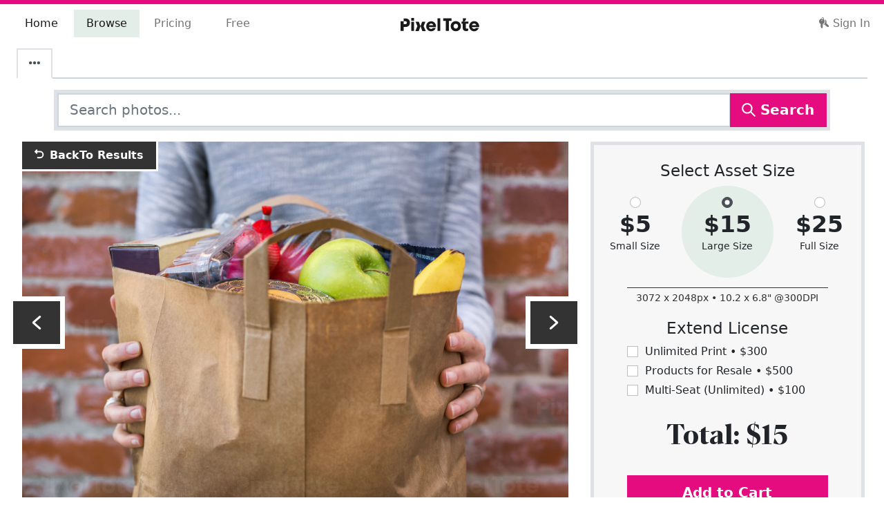

--- FILE ---
content_type: text/html; charset=utf-8
request_url: https://pixeltote.com/stock/close-up-of-a-woman-holding-paper-bag-with-groceries-default-stock-photo
body_size: 74373
content:
<!DOCTYPE html><html lang="en" data-critters-container><head><meta charset="utf-8"><title>Close-Up of a Woman Holding Paper Stock Photo - PixelTote</title><base href="/"><meta name="viewport" content="width=device-width,initial-scale=1,shrink-to-fit=no"><meta http-equiv="X-UA-Compatible" content="IE=edge"><link rel="manifest" href="/manifest.webmanifest"><meta name="theme-color" content="#e40c7f"><meta name="description" content="In this stock photo, a woman is seen holding a paper bag filled with groceries in close-up. The bag is partially"><meta name="p:domain_verify" content="0f8551b56dbd4e56be880e5d4d0da34f"><meta property="fb:app_id" content="208983636327677"><link rel="apple-touch-icon" sizes="180x180" href="/assets/icons/apple-touch-icon.png"><link rel="icon" type="image/png" sizes="32x32" href="/assets/icons/favicon-32x32.png"><link rel="icon" type="image/png" sizes="16x16" href="/assets/icons/favicon-16x16.png"><link rel="mask-icon" href="/assets/icons/safari-pinned-tab.svg" color="#e40c7f"><link rel="shortcut icon" href="/assets/icons/favicon.ico"><meta name="msapplication-TileColor" content="#00aba9"><meta name="msapplication-config" content="/assets/icons/browserconfig.xml"><link rel="preconnect" href="https://cdn.pixeltote.com"><link rel="preconnect" href="https://www.googletagmanager.com"><link rel="preconnect" href="https://connect.facebook.net"><link rel="preconnect" href="https://js.braintreegateway.com"><link rel="preconnect" href="https://invitejs.trustpilot.com"><style>@keyframes blink{0%{opacity:.25}20%{opacity:1}100%{opacity:.25}}.loading.initial{text-align:center;font-size:3em}.loading span{animation-name:blink;animation-duration:1.4s;animation-iteration-count:infinite;animation-fill-mode:both}.loading span:nth-child(2){animation-delay:.2s}.loading span:nth-child(3){animation-delay:.4s}</style><script>!function(e,t,a,n,g){e[n]=e[n]||[],e[n].push({"gtm.start":(new Date).getTime(),event:"gtm.js"});var m=t.getElementsByTagName(a)[0],r=t.createElement(a);r.async=!0,r.src="https://www.googletagmanager.com/gtm.js?id=GTM-P6JNNX9",m.parentNode.insertBefore(r,m)}(window,document,"script","dataLayer")</script><script type="text/javascript" src="//widget.trustpilot.com/bootstrap/v5/tp.widget.bootstrap.min.js" async></script><script>!function(t,e,n,p,s){t.TrustpilotObject=s,t.tp=t.tp||function(){(t.tp.q=t.tp.q||[]).push(arguments)},a=e.createElement(n),a.async=1,a.src="https://invitejs.trustpilot.com/tp.min.js",a.type="text/java"+n,f=e.getElementsByTagName(n)[0],f.parentNode.insertBefore(a,f)}(window,document,"script",0,"tp"),tp("register","f1yFAtnHyoIsVCGc")</script><style>@charset "UTF-8";:root{--bs-blue:#0d6efd;--bs-indigo:#6610f2;--bs-purple:#6f42c1;--bs-pink:#d63384;--bs-red:#dc3545;--bs-orange:#fd7e14;--bs-yellow:#ffc107;--bs-green:#198754;--bs-teal:#20c997;--bs-cyan:#0dcaf0;--bs-black:#000000;--bs-white:#ffffff;--bs-gray:#6c757d;--bs-gray-dark:#343a40;--bs-gray-100:#f8f9fa;--bs-gray-200:#e9ecef;--bs-gray-300:#dee2e6;--bs-gray-400:#ced4da;--bs-gray-500:#adb5bd;--bs-gray-600:#6c757d;--bs-gray-700:#495057;--bs-gray-800:#343a40;--bs-gray-900:#212529;--bs-primary:#e40c7f;--bs-secondary:#25408f;--bs-success:#79af8e;--bs-info:#25408f;--bs-warning:#fff200;--bs-danger:#e40c7f;--bs-light:#f7f7f7;--bs-dark:#333333;--bs-tertiary:#b9d5c4;--bs-quaternary:#fff200;--bs-middle:#6c6c6c;--bs-primary-rgb:228, 12, 127;--bs-secondary-rgb:37, 64, 143;--bs-success-rgb:121, 175, 142;--bs-info-rgb:37, 64, 143;--bs-warning-rgb:255, 242, 0;--bs-danger-rgb:228, 12, 127;--bs-light-rgb:247, 247, 247;--bs-dark-rgb:51, 51, 51;--bs-tertiary-rgb:185, 213, 196;--bs-quaternary-rgb:255, 242, 0;--bs-middle-rgb:108, 108, 108;--bs-white-rgb:255, 255, 255;--bs-black-rgb:0, 0, 0;--bs-body-color-rgb:33, 37, 41;--bs-body-bg-rgb:255, 255, 255;--bs-font-sans-serif:system-ui, -apple-system, "Segoe UI", Roboto, "Helvetica Neue", "Noto Sans", "Liberation Sans", Arial, sans-serif, "Apple Color Emoji", "Segoe UI Emoji", "Segoe UI Symbol", "Noto Color Emoji";--bs-font-monospace:SFMono-Regular, Menlo, Monaco, Consolas, "Liberation Mono", "Courier New", monospace;--bs-gradient:linear-gradient(180deg, rgba(255, 255, 255, .15), rgba(255, 255, 255, 0));--bs-body-font-family:var(--bs-font-sans-serif);--bs-body-font-size:1rem;--bs-body-font-weight:400;--bs-body-line-height:1.5;--bs-body-color:#212529;--bs-body-bg:#ffffff;--bs-border-width:1.75px;--bs-border-style:solid;--bs-border-color:#dee2e6;--bs-border-color-translucent:rgba(0, 0, 0, .175);--bs-border-radius:.375rem;--bs-border-radius-sm:.25rem;--bs-border-radius-lg:.5rem;--bs-border-radius-xl:1rem;--bs-border-radius-2xl:2rem;--bs-border-radius-pill:50rem;--bs-link-color:#8d074e;--bs-link-hover-color:#71063e;--bs-code-color:#d63384;--bs-highlight-bg:#fff3cd}*,*:before,*:after{box-sizing:border-box}@media (prefers-reduced-motion: no-preference){:root{scroll-behavior:smooth}}body{margin:0;font-family:var(--bs-body-font-family);font-size:var(--bs-body-font-size);font-weight:var(--bs-body-font-weight);line-height:var(--bs-body-line-height);color:var(--bs-body-color);text-align:var(--bs-body-text-align);background-color:var(--bs-body-bg);-webkit-text-size-adjust:100%;-webkit-tap-highlight-color:rgba(0,0,0,0)}.h5,.h4,h3,.h2,h1,.h1{margin-top:0;margin-bottom:.5rem;font-weight:500;line-height:1.2}h1,.h1{font-size:calc(1.3738rem + 1.4856vw)}@media (min-width: 1200px){h1,.h1{font-size:2.488rem}}.h2{font-size:calc(1.3324rem + .9888vw)}@media (min-width: 1200px){.h2{font-size:2.074rem}}h3{font-size:calc(1.2978rem + .5736vw)}@media (min-width: 1200px){h3{font-size:1.728rem}}.h4{font-size:calc(1.269rem + .228vw)}@media (min-width: 1200px){.h4{font-size:1.44rem}}.h5{font-size:1.2rem}p{margin-top:0;margin-bottom:1rem}ul{padding-left:2rem}ul{margin-top:0;margin-bottom:1rem}strong{font-weight:bolder}small,.small{font-size:.875em}a{color:var(--bs-link-color);text-decoration:none}a:hover{color:var(--bs-link-hover-color)}img,svg{vertical-align:middle}label{display:inline-block}button{border-radius:0}button:focus:not(:focus-visible){outline:0}input,button{margin:0;font-family:inherit;font-size:inherit;line-height:inherit}button{text-transform:none}button,[type=button]{-webkit-appearance:button}button:not(:disabled),[type=button]:not(:disabled){cursor:pointer}iframe{border:0}.list-unstyled,.list-inline{padding-left:0;list-style:none}.list-inline-item{display:inline-block}.list-inline-item:not(:last-child){margin-right:.5rem}.img-fluid{max-width:100%;height:auto}.container,.container-fluid{--bs-gutter-x:1.5rem;--bs-gutter-y:0;width:100%;padding-right:calc(var(--bs-gutter-x) * .5);padding-left:calc(var(--bs-gutter-x) * .5);margin-right:auto;margin-left:auto}@media (min-width: 576px){.container{max-width:540px}}@media (min-width: 768px){.container{max-width:720px}}@media (min-width: 992px){.container{max-width:960px}}@media (min-width: 1200px){.container{max-width:1140px}}@media (min-width: 1400px){.container{max-width:1320px}}.row{--bs-gutter-x:1.5rem;--bs-gutter-y:0;display:flex;flex-wrap:wrap;margin-top:calc(-1 * var(--bs-gutter-y));margin-right:calc(-.5 * var(--bs-gutter-x));margin-left:calc(-.5 * var(--bs-gutter-x))}.row>*{flex-shrink:0;width:100%;max-width:100%;padding-right:calc(var(--bs-gutter-x) * .5);padding-left:calc(var(--bs-gutter-x) * .5);margin-top:var(--bs-gutter-y)}.col-12{flex:0 0 auto;width:100%}.g-0,.gx-0{--bs-gutter-x:0}.g-0{--bs-gutter-y:0}@media (min-width: 768px){.col-md-4{flex:0 0 auto;width:33.33333333%}.col-md-6{flex:0 0 auto;width:50%}.col-md-8{flex:0 0 auto;width:66.66666667%}.offset-md-2{margin-left:16.66666667%}.gx-md-3{--bs-gutter-x:1rem}}@media (min-width: 992px){.col-lg-5{flex:0 0 auto;width:41.66666667%}.col-lg-7{flex:0 0 auto;width:58.33333333%}.offset-lg-0{margin-left:0}.gx-lg-5{--bs-gutter-x:3rem}}@media (min-width: 1200px){.col-xl-4{flex:0 0 auto;width:33.33333333%}.col-xl-8{flex:0 0 auto;width:66.66666667%}}@media (min-width: 1400px){.col-xxl-3{flex:0 0 auto;width:25%}.col-xxl-9{flex:0 0 auto;width:75%}}.form-control{display:block;width:100%;padding:.375rem .75rem;font-size:1rem;font-weight:400;line-height:1.5;color:#212529;background-color:#fff;background-clip:padding-box;border:1.75px solid #ced4da;-webkit-appearance:none;appearance:none;border-radius:0;transition:border-color .15s ease-in-out,box-shadow .15s ease-in-out}@media (prefers-reduced-motion: reduce){.form-control{transition:none}}.form-control:focus{color:#212529;background-color:#fff;border-color:#a4a8ab;outline:0;box-shadow:0 0 0 .25rem #495057bf}.form-control::-webkit-date-and-time-value{height:1.5em}.form-control::placeholder{color:#6c757d;opacity:1}.form-control:disabled{background-color:#e9ecef;opacity:1}.form-control::file-selector-button{padding:.375rem .75rem;margin:-.375rem -.75rem;margin-inline-end:.75rem;color:#212529;background-color:#e9ecef;pointer-events:none;border-color:inherit;border-style:solid;border-width:0;border-inline-end-width:1.75px;border-radius:0;transition:color .15s ease-in-out,background-color .15s ease-in-out,border-color .15s ease-in-out,box-shadow .15s ease-in-out}@media (prefers-reduced-motion: reduce){.form-control::file-selector-button{transition:none}}.form-control:hover:not(:disabled):not([readonly])::file-selector-button{background-color:#dde0e3}.form-control-lg{min-height:calc(1.5em + 1rem + 3.5px);padding:.5rem 1rem;font-size:1.25rem}.form-control-lg::file-selector-button{padding:.5rem 1rem;margin:-.5rem -1rem;margin-inline-end:1rem}.form-check-input{width:1em;height:1em;margin-top:.25em;vertical-align:top;background-color:#fff;background-repeat:no-repeat;background-position:center;background-size:contain;border:1px solid rgba(0,0,0,.25);-webkit-appearance:none;appearance:none;-webkit-print-color-adjust:exact;print-color-adjust:exact}.form-check-input[type=radio]{border-radius:50%}.form-check-input:active{filter:brightness(90%)}.form-check-input:focus{border-color:#a4a8ab;outline:0;box-shadow:0 0 0 .25rem #495057bf}.form-check-input:checked{background-color:#495057;border-color:#495057}.form-check-input:checked[type=checkbox]{background-image:url("data:image/svg+xml,%3csvg xmlns='http://www.w3.org/2000/svg' viewBox='0 0 20 20'%3e%3cpath fill='none' stroke='%23ffffff' stroke-linecap='round' stroke-linejoin='round' stroke-width='3' d='m6 10 3 3 6-6'/%3e%3c/svg%3e")}.form-check-input:checked[type=radio]{background-image:url("data:image/svg+xml,%3csvg xmlns='http://www.w3.org/2000/svg' viewBox='-4 -4 8 8'%3e%3ccircle r='2' fill='%23ffffff'/%3e%3c/svg%3e")}.form-check-input[type=checkbox]:indeterminate{background-color:#495057;border-color:#495057;background-image:url("data:image/svg+xml,%3csvg xmlns='http://www.w3.org/2000/svg' viewBox='0 0 20 20'%3e%3cpath fill='none' stroke='%23ffffff' stroke-linecap='round' stroke-linejoin='round' stroke-width='3' d='M6 10h8'/%3e%3c/svg%3e")}.form-check-input:disabled{pointer-events:none;filter:none;opacity:.5}.form-check-input:disabled~.form-check-label{cursor:default;opacity:.5}.input-group{position:relative;display:flex;flex-wrap:wrap;align-items:stretch;width:100%}.input-group>.form-control{position:relative;flex:1 1 auto;width:1%;min-width:0}.input-group>.form-control:focus{z-index:5}.input-group .btn{position:relative;z-index:2}.input-group .btn:focus{z-index:5}.input-group>:not(:first-child):not(.dropdown-menu):not(.valid-tooltip):not(.valid-feedback):not(.invalid-tooltip):not(.invalid-feedback){margin-left:-1.75px}.btn{--bs-btn-padding-x:.75rem;--bs-btn-padding-y:.375rem;--bs-btn-font-family: ;--bs-btn-font-size:1rem;--bs-btn-font-weight:400;--bs-btn-line-height:1.5;--bs-btn-color:#212529;--bs-btn-bg:transparent;--bs-btn-border-width:1.75px;--bs-btn-border-color:transparent;--bs-btn-border-radius:.375rem;--bs-btn-hover-border-color:transparent;--bs-btn-box-shadow:inset 0 1px 0 rgba(255, 255, 255, .15), 0 1px 1px rgba(0, 0, 0, .075);--bs-btn-disabled-opacity:.65;--bs-btn-focus-box-shadow:0 0 0 .25rem rgba(var(--bs-btn-focus-shadow-rgb), .5);display:inline-block;padding:var(--bs-btn-padding-y) var(--bs-btn-padding-x);font-family:var(--bs-btn-font-family);font-size:var(--bs-btn-font-size);font-weight:var(--bs-btn-font-weight);line-height:var(--bs-btn-line-height);color:var(--bs-btn-color);text-align:center;vertical-align:middle;cursor:pointer;-webkit-user-select:none;user-select:none;border:var(--bs-btn-border-width) solid var(--bs-btn-border-color);background-color:var(--bs-btn-bg);transition:color .15s ease-in-out,background-color .15s ease-in-out,border-color .15s ease-in-out,box-shadow .15s ease-in-out}@media (prefers-reduced-motion: reduce){.btn{transition:none}}.btn:hover{color:var(--bs-btn-hover-color);background-color:var(--bs-btn-hover-bg);border-color:var(--bs-btn-hover-border-color)}.btn:focus-visible{color:var(--bs-btn-hover-color);background-color:var(--bs-btn-hover-bg);border-color:var(--bs-btn-hover-border-color);outline:0;box-shadow:var(--bs-btn-focus-box-shadow)}:not(.btn-check)+.btn:active,.btn:first-child:active{color:var(--bs-btn-active-color);background-color:var(--bs-btn-active-bg);border-color:var(--bs-btn-active-border-color)}:not(.btn-check)+.btn:active:focus-visible,.btn:first-child:active:focus-visible{box-shadow:var(--bs-btn-focus-box-shadow)}.btn:disabled{color:var(--bs-btn-disabled-color);pointer-events:none;background-color:var(--bs-btn-disabled-bg);border-color:var(--bs-btn-disabled-border-color);opacity:var(--bs-btn-disabled-opacity)}.btn-primary{--bs-btn-color:#ffffff;--bs-btn-bg:#e40c7f;--bs-btn-border-color:#e40c7f;--bs-btn-hover-color:#ffffff;--bs-btn-hover-bg:#c20a6c;--bs-btn-hover-border-color:#b60a66;--bs-btn-focus-shadow-rgb:232, 48, 146;--bs-btn-active-color:#ffffff;--bs-btn-active-bg:#b60a66;--bs-btn-active-border-color:#ab095f;--bs-btn-active-shadow:inset 0 3px 5px rgba(0, 0, 0, .125);--bs-btn-disabled-color:#ffffff;--bs-btn-disabled-bg:#e40c7f;--bs-btn-disabled-border-color:#e40c7f}.btn-light{--bs-btn-color:#000000;--bs-btn-bg:#f7f7f7;--bs-btn-border-color:#f7f7f7;--bs-btn-hover-color:#000000;--bs-btn-hover-bg:#d2d2d2;--bs-btn-hover-border-color:#c6c6c6;--bs-btn-focus-shadow-rgb:210, 210, 210;--bs-btn-active-color:#000000;--bs-btn-active-bg:#c6c6c6;--bs-btn-active-border-color:#b9b9b9;--bs-btn-active-shadow:inset 0 3px 5px rgba(0, 0, 0, .125);--bs-btn-disabled-color:#000000;--bs-btn-disabled-bg:#f7f7f7;--bs-btn-disabled-border-color:#f7f7f7}.btn-dark{--bs-btn-color:#ffffff;--bs-btn-bg:#333333;--bs-btn-border-color:#333333;--bs-btn-hover-color:#ffffff;--bs-btn-hover-bg:#525252;--bs-btn-hover-border-color:#474747;--bs-btn-focus-shadow-rgb:82, 82, 82;--bs-btn-active-color:#ffffff;--bs-btn-active-bg:#5c5c5c;--bs-btn-active-border-color:#474747;--bs-btn-active-shadow:inset 0 3px 5px rgba(0, 0, 0, .125);--bs-btn-disabled-color:#ffffff;--bs-btn-disabled-bg:#333333;--bs-btn-disabled-border-color:#333333}.btn-lg{--bs-btn-padding-y:.5rem;--bs-btn-padding-x:1rem;--bs-btn-font-size:1.25rem;--bs-btn-border-radius:.5rem}.collapse:not(.show){display:none}.nav{--bs-nav-link-padding-x:1rem;--bs-nav-link-padding-y:.5rem;--bs-nav-link-font-weight: ;--bs-nav-link-color:var(--bs-link-color);--bs-nav-link-hover-color:var(--bs-link-hover-color);--bs-nav-link-disabled-color:#6c757d;display:flex;flex-wrap:wrap;padding-left:0;margin-bottom:0;list-style:none}.nav-link{display:block;padding:var(--bs-nav-link-padding-y) var(--bs-nav-link-padding-x);font-size:var(--bs-nav-link-font-size);font-weight:var(--bs-nav-link-font-weight);color:var(--bs-nav-link-color);transition:color .15s ease-in-out,background-color .15s ease-in-out,border-color .15s ease-in-out}@media (prefers-reduced-motion: reduce){.nav-link{transition:none}}.nav-link:hover,.nav-link:focus{color:var(--bs-nav-link-hover-color)}.nav-tabs{--bs-nav-tabs-border-width:1.75px;--bs-nav-tabs-border-color:#dee2e6;--bs-nav-tabs-border-radius:.375rem;--bs-nav-tabs-link-hover-border-color:#e9ecef #e9ecef #dee2e6;--bs-nav-tabs-link-active-color:#495057;--bs-nav-tabs-link-active-bg:#ffffff;--bs-nav-tabs-link-active-border-color:#dee2e6 #dee2e6 #ffffff;border-bottom:var(--bs-nav-tabs-border-width) solid var(--bs-nav-tabs-border-color)}.nav-tabs .nav-link{margin-bottom:calc(-1 * var(--bs-nav-tabs-border-width));background:none;border:var(--bs-nav-tabs-border-width) solid transparent}.nav-tabs .nav-link:hover,.nav-tabs .nav-link:focus{isolation:isolate;border-color:var(--bs-nav-tabs-link-hover-border-color)}.nav-tabs .nav-link:disabled{color:var(--bs-nav-link-disabled-color);background-color:transparent;border-color:transparent}.nav-tabs .nav-link.active{color:var(--bs-nav-tabs-link-active-color);background-color:var(--bs-nav-tabs-link-active-bg);border-color:var(--bs-nav-tabs-link-active-border-color)}.tab-content>.tab-pane{display:none}.tab-content>.active{display:block}.navbar{--bs-navbar-padding-x:0;--bs-navbar-padding-y:.5rem;--bs-navbar-color:rgba(0, 0, 0, .55);--bs-navbar-hover-color:rgba(0, 0, 0, .7);--bs-navbar-disabled-color:rgba(0, 0, 0, .3);--bs-navbar-active-color:rgba(0, 0, 0, .9);--bs-navbar-brand-padding-y:.3125rem;--bs-navbar-brand-margin-end:1rem;--bs-navbar-brand-font-size:1.25rem;--bs-navbar-brand-color:rgba(0, 0, 0, .9);--bs-navbar-brand-hover-color:rgba(0, 0, 0, .9);--bs-navbar-nav-link-padding-x:.5rem;--bs-navbar-toggler-padding-y:.25rem;--bs-navbar-toggler-padding-x:.75rem;--bs-navbar-toggler-font-size:1.25rem;--bs-navbar-toggler-icon-bg:url("data:image/svg+xml,%3csvg xmlns='http://www.w3.org/2000/svg' viewBox='0 0 30 30'%3e%3cpath stroke='rgba%280, 0, 0, 0.55%29' stroke-linecap='round' stroke-miterlimit='10' stroke-width='2' d='M4 7h22M4 15h22M4 23h22'/%3e%3c/svg%3e");--bs-navbar-toggler-border-color:rgba(0, 0, 0, .1);--bs-navbar-toggler-border-radius:.375rem;--bs-navbar-toggler-focus-width:.25rem;--bs-navbar-toggler-transition:box-shadow .15s ease-in-out;position:relative;display:flex;flex-wrap:wrap;align-items:center;justify-content:space-between;padding:var(--bs-navbar-padding-y) var(--bs-navbar-padding-x)}.navbar>.container-fluid{display:flex;flex-wrap:inherit;align-items:center;justify-content:space-between}.navbar-brand{padding-top:var(--bs-navbar-brand-padding-y);padding-bottom:var(--bs-navbar-brand-padding-y);margin-right:var(--bs-navbar-brand-margin-end);font-size:var(--bs-navbar-brand-font-size);color:var(--bs-navbar-brand-color);white-space:nowrap}.navbar-brand:hover,.navbar-brand:focus{color:var(--bs-navbar-brand-hover-color)}.navbar-nav{--bs-nav-link-padding-x:0;--bs-nav-link-padding-y:.5rem;--bs-nav-link-font-weight: ;--bs-nav-link-color:var(--bs-navbar-color);--bs-nav-link-hover-color:var(--bs-navbar-hover-color);--bs-nav-link-disabled-color:var(--bs-navbar-disabled-color);display:flex;flex-direction:column;padding-left:0;margin-bottom:0;list-style:none}.navbar-nav .nav-link.active{color:var(--bs-navbar-active-color)}.navbar-collapse{flex-basis:100%;flex-grow:1;align-items:center}.navbar-toggler{padding:var(--bs-navbar-toggler-padding-y) var(--bs-navbar-toggler-padding-x);font-size:var(--bs-navbar-toggler-font-size);line-height:1;color:var(--bs-navbar-color);background-color:transparent;border:var(--bs-border-width) solid var(--bs-navbar-toggler-border-color);transition:var(--bs-navbar-toggler-transition)}@media (prefers-reduced-motion: reduce){.navbar-toggler{transition:none}}.navbar-toggler:hover{text-decoration:none}.navbar-toggler:focus{text-decoration:none;outline:0;box-shadow:0 0 0 var(--bs-navbar-toggler-focus-width)}@media (min-width: 992px){.navbar-expand-lg{flex-wrap:nowrap;justify-content:flex-start}.navbar-expand-lg .navbar-nav{flex-direction:row}.navbar-expand-lg .navbar-nav .nav-link{padding-right:var(--bs-navbar-nav-link-padding-x);padding-left:var(--bs-navbar-nav-link-padding-x)}.navbar-expand-lg .navbar-collapse{display:flex!important;flex-basis:auto}.navbar-expand-lg .navbar-toggler{display:none}}.card{--bs-card-spacer-y:1rem;--bs-card-spacer-x:1rem;--bs-card-title-spacer-y:.5rem;--bs-card-border-width:1.75px;--bs-card-border-color:var(--bs-border-color-translucent);--bs-card-border-radius:.375rem;--bs-card-box-shadow: ;--bs-card-inner-border-radius:calc(.375rem - 1.75px);--bs-card-cap-padding-y:.5rem;--bs-card-cap-padding-x:1rem;--bs-card-cap-bg:rgba(0, 0, 0, .03);--bs-card-cap-color: ;--bs-card-height: ;--bs-card-color: ;--bs-card-bg:#ffffff;--bs-card-img-overlay-padding:1rem;--bs-card-group-margin:.75rem;position:relative;display:flex;flex-direction:column;min-width:0;height:var(--bs-card-height);word-wrap:break-word;background-color:var(--bs-card-bg);background-clip:border-box;border:var(--bs-card-border-width) solid var(--bs-card-border-color)}.card-body{flex:1 1 auto;padding:var(--bs-card-spacer-y) var(--bs-card-spacer-x);color:var(--bs-card-color)}.d-inline-block{display:inline-block!important}.d-flex{display:flex!important}.d-none{display:none!important}.shadow-lg{box-shadow:0 1rem 3rem #0000002d!important}.border{border:var(--bs-border-width) var(--bs-border-style) var(--bs-border-color)!important}.border-top{border-top:var(--bs-border-width) var(--bs-border-style) var(--bs-border-color)!important}.border-dark{--bs-border-opacity:1;border-color:rgba(var(--bs-dark-rgb),var(--bs-border-opacity))!important}.border-1{--bs-border-width:1px}.border-5{--bs-border-width:5px}.w-100{width:100%!important}.flex-wrap{flex-wrap:wrap!important}.justify-content-center{justify-content:center!important}.justify-content-between{justify-content:space-between!important}.order-0{order:0!important}.order-1{order:1!important}.order-3{order:3!important}.mx-4{margin-right:1.5rem!important;margin-left:1.5rem!important}.my-2{margin-top:.5rem!important;margin-bottom:.5rem!important}.my-3{margin-top:1rem!important;margin-bottom:1rem!important}.my-5{margin-top:3rem!important;margin-bottom:3rem!important}.mt-2{margin-top:.5rem!important}.mt-3{margin-top:1rem!important}.mt-4{margin-top:1.5rem!important}.mt-5{margin-top:3rem!important}.me-2{margin-right:.5rem!important}.me-auto{margin-right:auto!important}.mb-2{margin-bottom:.5rem!important}.mb-3{margin-bottom:1rem!important}.mb-4{margin-bottom:1.5rem!important}.mb-5{margin-bottom:3rem!important}.p-2{padding:.5rem!important}.p-3{padding:1rem!important}.px-4{padding-right:1.5rem!important;padding-left:1.5rem!important}.py-1{padding-top:.25rem!important;padding-bottom:.25rem!important}.py-3{padding-top:1rem!important;padding-bottom:1rem!important}.py-5{padding-top:3rem!important;padding-bottom:3rem!important}.pt-2{padding-top:.5rem!important}.pt-5{padding-top:3rem!important}.pb-2{padding-bottom:.5rem!important}.text-center{text-align:center!important}.text-dark{--bs-text-opacity:1;color:rgba(var(--bs-dark-rgb),var(--bs-text-opacity))!important}.text-middle{--bs-text-opacity:1;color:rgba(var(--bs-middle-rgb),var(--bs-text-opacity))!important}.bg-primary{--bs-bg-opacity:1;background-color:rgba(var(--bs-primary-rgb),var(--bs-bg-opacity))!important}.bg-light{--bs-bg-opacity:1;background-color:rgba(var(--bs-light-rgb),var(--bs-bg-opacity))!important}@media (min-width: 768px){.d-md-inline-block{display:inline-block!important}.my-md-1{margin-top:.25rem!important;margin-bottom:.25rem!important}.mt-md-3{margin-top:1rem!important}.px-md-5{padding-right:3rem!important;padding-left:3rem!important}}@media (min-width: 992px){.d-lg-inline-block{display:inline-block!important}.d-lg-block{display:block!important}.d-lg-none{display:none!important}.my-lg-0{margin-top:0!important;margin-bottom:0!important}.mt-lg-0{margin-top:0!important}.mt-lg-2{margin-top:.5rem!important}.mb-lg-0{margin-bottom:0!important}.mb-lg-1{margin-bottom:.25rem!important}.mb-lg-2{margin-bottom:.5rem!important}.px-lg-2{padding-right:.5rem!important;padding-left:.5rem!important}.px-lg-3{padding-right:1rem!important;padding-left:1rem!important}.pe-lg-2{padding-right:.5rem!important}}@media (min-width: 1200px){.d-xl-block{display:block!important}.mt-xl-3{margin-top:1rem!important}.px-xl-5{padding-right:3rem!important;padding-left:3rem!important}.py-xl-4{padding-top:1.5rem!important;padding-bottom:1.5rem!important}.pe-xl-4{padding-right:1.5rem!important}}@media (min-width: 1400px){.mt-xxl-4{margin-top:1.5rem!important}}.container.container-xxxl{max-width:1920px}h1,.h1{font-family:Para Supreme Normal,system-ui,-apple-system,Segoe UI,Roboto,Helvetica Neue,Arial,Noto Sans,Liberation Sans,sans-serif,"Apple Color Emoji","Segoe UI Emoji",Segoe UI Symbol,"Noto Color Emoji"}.btn{font-weight:700}.mat-ripple{overflow:hidden;position:relative}.mat-ripple:not(:empty){transform:translateZ(0)}@font-face{font-family:Para Supreme Normal;src:url(/assets/fonts/eot/ParaSupreme-BoldNormal.eot);src:url(/assets/fonts/eot/ParaSupreme-BoldNormal.eot?#iefix) format("embedded-opentype"),url(/assets/fonts/woff2/ParaSupreme-BoldNormal.woff2) format("woff2"),url(/assets/fonts/woff/ParaSupreme-BoldNormal.woff) format("woff");font-weight:600;font-style:normal;font-display:swap}html{overflow-y:scroll}svg.currentColor{fill:currentColor}.icon{display:inline-block;width:1em;height:1em;margin-top:-3px;stroke-width:0;stroke:currentColor;fill:currentColor}.nav-tabs{border-bottom-color:#ced4da}</style><link rel="stylesheet" href="styles.8ae946310e1a2123.css" media="print" onload="this.media='all'"><noscript><link rel="stylesheet" href="styles.8ae946310e1a2123.css"></noscript><style ng-app-id="pixeltote">.pxt-toaster-container[_ngcontent-pixeltote-c309629839]{position:fixed;top:10px;right:10px;z-index:1200}</style><style ng-app-id="pixeltote">.navbar-brand[_ngcontent-pixeltote-c1722212661]{padding-left:8px;margin-top:-5px;z-index:1000}@media (min-width: 992px){.navbar-brand[_ngcontent-pixeltote-c1722212661]{transform:translate(-50%);left:50%;position:absolute;padding-left:0;margin-top:0}}.navbar-toggler[_ngcontent-pixeltote-c1722212661]{width:3em;height:3em}.navbar-toggler[_ngcontent-pixeltote-c1722212661]   span[_ngcontent-pixeltote-c1722212661]{width:85%;height:2px;margin:0 auto;display:block;background:#333333;transition:all .25s cubic-bezier(.81,-.33,.345,1.375)}.navbar-toggler[_ngcontent-pixeltote-c1722212661]   span[_ngcontent-pixeltote-c1722212661]:first-of-type{transform:rotate(45deg) translate(2px,2px)}.navbar-toggler[_ngcontent-pixeltote-c1722212661]   span[_ngcontent-pixeltote-c1722212661]:nth-of-type(2){opacity:0}.navbar-toggler[_ngcontent-pixeltote-c1722212661]   span[_ngcontent-pixeltote-c1722212661]:last-of-type{transform:rotate(-45deg) translate(1px,-1px)}.navbar-toggler.collapsed[_ngcontent-pixeltote-c1722212661]   span[_ngcontent-pixeltote-c1722212661]{transform:none;opacity:1;margin:.25em auto}.with-indicator[_ngcontent-pixeltote-c1722212661]{position:relative;width:380px;z-index:0}.with-indicator[_ngcontent-pixeltote-c1722212661]   .nav-item[_ngcontent-pixeltote-c1722212661]{width:25%;text-align:center}.with-indicator[_ngcontent-pixeltote-c1722212661]   .nav-item[_ngcontent-pixeltote-c1722212661]:last-child:before, .with-indicator[_ngcontent-pixeltote-c1722212661]   .nav-item[_ngcontent-pixeltote-c1722212661]:last-child:after{content:"";display:block;position:absolute;pointer-events:none;transition:left .5s cubic-bezier(.4,0,0,1)}.with-indicator[_ngcontent-pixeltote-c1722212661]   .nav-item[_ngcontent-pixeltote-c1722212661]:last-child:before{content:""}.with-indicator[_ngcontent-pixeltote-c1722212661]   .nav-item[_ngcontent-pixeltote-c1722212661]:last-child:after{content:"";display:block;position:absolute;background:#e2eee7;top:0;bottom:0;left:-250px;width:25%;transition:left .5s cubic-bezier(.4,0,0,1);z-index:-1}.with-indicator[_ngcontent-pixeltote-c1722212661]   .nav-item[_ngcontent-pixeltote-c1722212661]:nth-child(1).active ~ .nav-item[_ngcontent-pixeltote-c1722212661]:last-child:after{left:0%}.with-indicator[_ngcontent-pixeltote-c1722212661]   .nav-item[_ngcontent-pixeltote-c1722212661]:nth-child(1).active ~ .nav-item[_ngcontent-pixeltote-c1722212661]:last-child:before{left:12.5%}.with-indicator[_ngcontent-pixeltote-c1722212661]   .nav-item[_ngcontent-pixeltote-c1722212661]:nth-child(2).active ~ .nav-item[_ngcontent-pixeltote-c1722212661]:last-child:after{left:25%}.with-indicator[_ngcontent-pixeltote-c1722212661]   .nav-item[_ngcontent-pixeltote-c1722212661]:nth-child(2).active ~ .nav-item[_ngcontent-pixeltote-c1722212661]:last-child:before{left:37.5%}.with-indicator[_ngcontent-pixeltote-c1722212661]   .nav-item[_ngcontent-pixeltote-c1722212661]:nth-child(3).active ~ .nav-item[_ngcontent-pixeltote-c1722212661]:last-child:after{left:50%}.with-indicator[_ngcontent-pixeltote-c1722212661]   .nav-item[_ngcontent-pixeltote-c1722212661]:nth-child(3).active ~ .nav-item[_ngcontent-pixeltote-c1722212661]:last-child:before{left:62.5%}.with-indicator[_ngcontent-pixeltote-c1722212661]   .nav-item[_ngcontent-pixeltote-c1722212661]:nth-child(1):hover ~ .nav-item[_ngcontent-pixeltote-c1722212661]:last-child:after{left:0%!important}.with-indicator[_ngcontent-pixeltote-c1722212661]   .nav-item[_ngcontent-pixeltote-c1722212661]:nth-child(1):hover ~ .nav-item[_ngcontent-pixeltote-c1722212661]:last-child:before{left:12.5%!important}.with-indicator[_ngcontent-pixeltote-c1722212661]   .nav-item[_ngcontent-pixeltote-c1722212661]:nth-child(2):hover ~ .nav-item[_ngcontent-pixeltote-c1722212661]:last-child:after{left:25%!important}.with-indicator[_ngcontent-pixeltote-c1722212661]   .nav-item[_ngcontent-pixeltote-c1722212661]:nth-child(2):hover ~ .nav-item[_ngcontent-pixeltote-c1722212661]:last-child:before{left:37.5%!important}.with-indicator[_ngcontent-pixeltote-c1722212661]   .nav-item[_ngcontent-pixeltote-c1722212661]:nth-child(3):hover ~ .nav-item[_ngcontent-pixeltote-c1722212661]:last-child:after{left:50%!important}.with-indicator[_ngcontent-pixeltote-c1722212661]   .nav-item[_ngcontent-pixeltote-c1722212661]:nth-child(3):hover ~ .nav-item[_ngcontent-pixeltote-c1722212661]:last-child:before{left:62.5%!important}.with-indicator[_ngcontent-pixeltote-c1722212661]   .nav-item[_ngcontent-pixeltote-c1722212661]:last-child:hover:before, .with-indicator[_ngcontent-pixeltote-c1722212661]   .nav-item[_ngcontent-pixeltote-c1722212661]:last-child.active:before{left:87.5%!important}.with-indicator[_ngcontent-pixeltote-c1722212661]   .nav-item[_ngcontent-pixeltote-c1722212661]:last-child:hover:after, .with-indicator[_ngcontent-pixeltote-c1722212661]   .nav-item[_ngcontent-pixeltote-c1722212661]:last-child.active:after{left:75%!important}.with-indicator.show-indicator[_ngcontent-pixeltote-c1722212661]   .nav-item[_ngcontent-pixeltote-c1722212661]:last-child:before, .with-indicator.show-indicator[_ngcontent-pixeltote-c1722212661]   .nav-item[_ngcontent-pixeltote-c1722212661]:last-child:after{content:"";display:block;position:absolute;pointer-events:none;transition:left .5s cubic-bezier(.4,0,0,1)}.with-indicator.show-indicator[_ngcontent-pixeltote-c1722212661]   .nav-item[_ngcontent-pixeltote-c1722212661]:last-child:before{content:""}.with-indicator.show-indicator[_ngcontent-pixeltote-c1722212661]   .nav-item[_ngcontent-pixeltote-c1722212661]:last-child:after{content:"";display:block;position:absolute;background:#e2eee7;top:0;bottom:0;left:0;width:25%;transition:left .5s cubic-bezier(.4,0,0,1);z-index:-1}.with-indicator.show-indicator[_ngcontent-pixeltote-c1722212661]   .nav-item[_ngcontent-pixeltote-c1722212661]:nth-child(1).active ~ .nav-item[_ngcontent-pixeltote-c1722212661]:last-child:after{left:0%}.with-indicator.show-indicator[_ngcontent-pixeltote-c1722212661]   .nav-item[_ngcontent-pixeltote-c1722212661]:nth-child(1).active ~ .nav-item[_ngcontent-pixeltote-c1722212661]:last-child:before{left:12.5%}.with-indicator.show-indicator[_ngcontent-pixeltote-c1722212661]   .nav-item[_ngcontent-pixeltote-c1722212661]:nth-child(2).active ~ .nav-item[_ngcontent-pixeltote-c1722212661]:last-child:after{left:25%}.with-indicator.show-indicator[_ngcontent-pixeltote-c1722212661]   .nav-item[_ngcontent-pixeltote-c1722212661]:nth-child(2).active ~ .nav-item[_ngcontent-pixeltote-c1722212661]:last-child:before{left:37.5%}.with-indicator.show-indicator[_ngcontent-pixeltote-c1722212661]   .nav-item[_ngcontent-pixeltote-c1722212661]:nth-child(3).active ~ .nav-item[_ngcontent-pixeltote-c1722212661]:last-child:after{left:50%}.with-indicator.show-indicator[_ngcontent-pixeltote-c1722212661]   .nav-item[_ngcontent-pixeltote-c1722212661]:nth-child(3).active ~ .nav-item[_ngcontent-pixeltote-c1722212661]:last-child:before{left:62.5%}.with-indicator.show-indicator[_ngcontent-pixeltote-c1722212661]   .nav-item[_ngcontent-pixeltote-c1722212661]:nth-child(1):hover ~ .nav-item[_ngcontent-pixeltote-c1722212661]:last-child:after{left:0%!important}.with-indicator.show-indicator[_ngcontent-pixeltote-c1722212661]   .nav-item[_ngcontent-pixeltote-c1722212661]:nth-child(1):hover ~ .nav-item[_ngcontent-pixeltote-c1722212661]:last-child:before{left:12.5%!important}.with-indicator.show-indicator[_ngcontent-pixeltote-c1722212661]   .nav-item[_ngcontent-pixeltote-c1722212661]:nth-child(2):hover ~ .nav-item[_ngcontent-pixeltote-c1722212661]:last-child:after{left:25%!important}.with-indicator.show-indicator[_ngcontent-pixeltote-c1722212661]   .nav-item[_ngcontent-pixeltote-c1722212661]:nth-child(2):hover ~ .nav-item[_ngcontent-pixeltote-c1722212661]:last-child:before{left:37.5%!important}.with-indicator.show-indicator[_ngcontent-pixeltote-c1722212661]   .nav-item[_ngcontent-pixeltote-c1722212661]:nth-child(3):hover ~ .nav-item[_ngcontent-pixeltote-c1722212661]:last-child:after{left:50%!important}.with-indicator.show-indicator[_ngcontent-pixeltote-c1722212661]   .nav-item[_ngcontent-pixeltote-c1722212661]:nth-child(3):hover ~ .nav-item[_ngcontent-pixeltote-c1722212661]:last-child:before{left:62.5%!important}.with-indicator.show-indicator[_ngcontent-pixeltote-c1722212661]   .nav-item[_ngcontent-pixeltote-c1722212661]:last-child:hover:before, .with-indicator.show-indicator[_ngcontent-pixeltote-c1722212661]   .nav-item[_ngcontent-pixeltote-c1722212661]:last-child.active:before{left:87.5%!important}.with-indicator.show-indicator[_ngcontent-pixeltote-c1722212661]   .nav-item[_ngcontent-pixeltote-c1722212661]:last-child:hover:after, .with-indicator.show-indicator[_ngcontent-pixeltote-c1722212661]   .nav-item[_ngcontent-pixeltote-c1722212661]:last-child.active:after{left:75%!important}</style><style ng-app-id="pixeltote">h5[_ngcontent-pixeltote-c4096752884]{margin-bottom:2em}li[_ngcontent-pixeltote-c4096752884]{margin-top:.5em;margin-bottom:1.5em}li[_ngcontent-pixeltote-c4096752884]   a[_ngcontent-pixeltote-c4096752884]{position:relative;text-decoration:none;color:#495057}li[_ngcontent-pixeltote-c4096752884]   a[_ngcontent-pixeltote-c4096752884]:before{content:"";position:absolute;display:block;background-color:#b9d5c4;width:100%;height:2px;bottom:-4px;left:0;transform:scaleX(0);transition:transform .25s cubic-bezier(.4,0,0,1)}li[_ngcontent-pixeltote-c4096752884]   a[_ngcontent-pixeltote-c4096752884]:hover:before{transform:scaleX(1)}.copyright[_ngcontent-pixeltote-c4096752884]   a[_ngcontent-pixeltote-c4096752884]{color:#212529}.debug[_ngcontent-pixeltote-c4096752884]{position:fixed;bottom:5em;left:50%;z-index:10000;transform:translate(-50%,-50%);background:#fcc0e0;padding:.5rem 1rem;border-radius:30px}</style><style ng-app-id="pixeltote">.pxt-sidebar[_ngcontent-pixeltote-c491977237]{min-width:240px;max-width:240px;height:100vh;position:fixed;top:0;left:0;z-index:9999;background-color:#e3eee7;opacity:.95}.pxt-sidebar[_ngcontent-pixeltote-c491977237]   a[_ngcontent-pixeltote-c491977237]{text-decoration:none}.pxt-sidebar[_ngcontent-pixeltote-c491977237]   li.divider[_ngcontent-pixeltote-c491977237]{border-bottom:1px solid #6c757d}</style><style ng-app-id="pixeltote">.loading-indicator[_ngcontent-pixeltote-c185034581]{height:6px}</style><style ng-app-id="pixeltote">.previews-carousel-wrapper[_ngcontent-pixeltote-c1758715341]{width:100%;height:1000px}</style><style ng-app-id="pixeltote">.pxt-masonry-sizer[_ngcontent-pixeltote-c3371057340]{width:100%!important}@media (min-width: 768px){.pxt-masonry-sizer[_ngcontent-pixeltote-c3371057340]{width:50%!important}}@media (min-width: 992px){.pxt-masonry-sizer[_ngcontent-pixeltote-c3371057340]{width:25%!important}}@media (min-width: 1200px){.pxt-masonry-sizer[_ngcontent-pixeltote-c3371057340]{width:25%!important}}@media (min-width: 1400px){.pxt-masonry-sizer[_ngcontent-pixeltote-c3371057340]{width:20%!important}}.pxt-masonry-item[_ngcontent-pixeltote-c3371057340]{width:100%;border:1px solid #ffffff}@media (min-width: 768px){.pxt-masonry-item[_ngcontent-pixeltote-c3371057340]{width:50%}}@media (min-width: 992px){.pxt-masonry-item[_ngcontent-pixeltote-c3371057340]{width:25%}}@media (min-width: 1200px){.pxt-masonry-item[_ngcontent-pixeltote-c3371057340]{width:25%}}@media (min-width: 1400px){.pxt-masonry-item[_ngcontent-pixeltote-c3371057340]{width:20%}}.pxt-masonry-item-placeholder[_ngcontent-pixeltote-c3371057340]{width:100%;border:1px solid #ffffff;float:left}@media (min-width: 768px){.pxt-masonry-item-placeholder[_ngcontent-pixeltote-c3371057340]{width:50%}}@media (min-width: 992px){.pxt-masonry-item-placeholder[_ngcontent-pixeltote-c3371057340]{width:25%}}@media (min-width: 1200px){.pxt-masonry-item-placeholder[_ngcontent-pixeltote-c3371057340]{width:25%}}@media (min-width: 1400px){.pxt-masonry-item-placeholder[_ngcontent-pixeltote-c3371057340]{width:20%}}</style><style ng-app-id="pixeltote">ul.indicator-styled[_ngcontent-pixeltote-c2679731859]{position:relative;z-index:0;width:100%;max-width:400px}@media (min-width: 576px){ul.indicator-styled[_ngcontent-pixeltote-c2679731859]{min-width:400px}}ul.indicator-styled[_ngcontent-pixeltote-c2679731859]   .list-inline-item[_ngcontent-pixeltote-c2679731859]{width:33.3333333333%;text-align:center;margin:0;padding-top:.25em}ul.indicator-styled[_ngcontent-pixeltote-c2679731859]   .list-inline-item[_ngcontent-pixeltote-c2679731859]:after{content:"";display:block;position:absolute;top:0;bottom:0;width:33.3333333333%;padding-bottom:33.3333333333%;z-index:-1}ul.with-indicator[_ngcontent-pixeltote-c2679731859]{position:relative;z-index:0}ul.with-indicator[_ngcontent-pixeltote-c2679731859]   .list-inline-item[_ngcontent-pixeltote-c2679731859]{width:33.3333333333%;text-align:center;margin:0}ul.with-indicator[_ngcontent-pixeltote-c2679731859]   .list-inline-item[_ngcontent-pixeltote-c2679731859]:last-child:before, ul.with-indicator[_ngcontent-pixeltote-c2679731859]   .list-inline-item[_ngcontent-pixeltote-c2679731859]:last-child:after{content:"";display:block;position:absolute;pointer-events:none;transition:left .5s cubic-bezier(.4,0,0,1)}ul.with-indicator[_ngcontent-pixeltote-c2679731859]   .list-inline-item[_ngcontent-pixeltote-c2679731859]:last-child:before{content:""}ul.with-indicator[_ngcontent-pixeltote-c2679731859]   .list-inline-item[_ngcontent-pixeltote-c2679731859]:last-child:after{content:"";display:block;position:absolute;background:#e2eee7;top:0;bottom:0;width:33.3333333333%;border-radius:50%;transition:left .5s cubic-bezier(.4,0,0,1);z-index:-1}ul.with-indicator[_ngcontent-pixeltote-c2679731859]   .list-inline-item[_ngcontent-pixeltote-c2679731859]:nth-child(1).active ~ .list-inline-item[_ngcontent-pixeltote-c2679731859]:last-child:after{left:0%}ul.with-indicator[_ngcontent-pixeltote-c2679731859]   .list-inline-item[_ngcontent-pixeltote-c2679731859]:nth-child(1).active ~ .list-inline-item[_ngcontent-pixeltote-c2679731859]:last-child:before{left:16.6666666667%}ul.with-indicator[_ngcontent-pixeltote-c2679731859]   .list-inline-item[_ngcontent-pixeltote-c2679731859]:nth-child(2).active ~ .list-inline-item[_ngcontent-pixeltote-c2679731859]:last-child:after{left:33.3333333333%}ul.with-indicator[_ngcontent-pixeltote-c2679731859]   .list-inline-item[_ngcontent-pixeltote-c2679731859]:nth-child(2).active ~ .list-inline-item[_ngcontent-pixeltote-c2679731859]:last-child:before{left:50%}ul.with-indicator[_ngcontent-pixeltote-c2679731859]   .list-inline-item[_ngcontent-pixeltote-c2679731859]:nth-child(1):hover ~ .list-inline-item[_ngcontent-pixeltote-c2679731859]:last-child:after{left:0%!important}ul.with-indicator[_ngcontent-pixeltote-c2679731859]   .list-inline-item[_ngcontent-pixeltote-c2679731859]:nth-child(1):hover ~ .list-inline-item[_ngcontent-pixeltote-c2679731859]:last-child:before{left:16.6666666667%!important}ul.with-indicator[_ngcontent-pixeltote-c2679731859]   .list-inline-item[_ngcontent-pixeltote-c2679731859]:nth-child(2):hover ~ .list-inline-item[_ngcontent-pixeltote-c2679731859]:last-child:after{left:33.3333333333%!important}ul.with-indicator[_ngcontent-pixeltote-c2679731859]   .list-inline-item[_ngcontent-pixeltote-c2679731859]:nth-child(2):hover ~ .list-inline-item[_ngcontent-pixeltote-c2679731859]:last-child:before{left:50%!important}ul.with-indicator[_ngcontent-pixeltote-c2679731859]   .list-inline-item[_ngcontent-pixeltote-c2679731859]:last-child:hover:before, ul.with-indicator[_ngcontent-pixeltote-c2679731859]   .list-inline-item[_ngcontent-pixeltote-c2679731859]:last-child.active:before{left:83.3333333333%!important}ul.with-indicator[_ngcontent-pixeltote-c2679731859]   .list-inline-item[_ngcontent-pixeltote-c2679731859]:last-child:hover:after, ul.with-indicator[_ngcontent-pixeltote-c2679731859]   .list-inline-item[_ngcontent-pixeltote-c2679731859]:last-child.active:after{left:66.6666666667%!important}div.list-inline-item-standalone[_ngcontent-pixeltote-c2679731859]{border-radius:50rem;padding:1em}div.list-inline-item-standalone.active[_ngcontent-pixeltote-c2679731859]{background:#e2eee7}</style><style ng-app-id="pixeltote">.btn-asset-gallery[_ngcontent-pixeltote-c2542356720]{width:3em;overflow:hidden}.btn-asset-gallery-wide[_ngcontent-pixeltote-c2542356720]{width:12em;overflow:hidden}.pxt-img-pane[_ngcontent-pixeltote-c2542356720]{position:relative}.btn-asset-gallery-container[_ngcontent-pixeltote-c2542356720]   .btn-asset-gallery-item[_ngcontent-pixeltote-c2542356720]{position:absolute;top:42.5%;border:.35em solid #ffffff}.btn-asset-gallery-container[_ngcontent-pixeltote-c2542356720]   .btn-asset-gallery-item.btn-asset-gallery-item-left[_ngcontent-pixeltote-c2542356720]{left:-1em}.btn-asset-gallery-container[_ngcontent-pixeltote-c2542356720]   .btn-asset-gallery-item.btn-asset-gallery-item-right[_ngcontent-pixeltote-c2542356720]{right:-1em}.btn-asset-gallery-secondary-container[_ngcontent-pixeltote-c2542356720]{position:absolute;top:0}.back-to-results-btn-container[_ngcontent-pixeltote-c2542356720]{border-bottom:3px solid #ffffff;border-right:3px solid #ffffff}img.clickable[_ngcontent-pixeltote-c2542356720]:hover{cursor:pointer}</style><meta property="og:type" content="product"><meta property="og:title" content="Close-Up of a Woman Holding Paper Bag with Groceries Stock Photo - PixelTote"><meta property="og:description" content="In this stock photo, a woman is seen holding a paper bag filled with groceries in close-up. The bag is partially open, revealing an assortment of vegetables, fruits, and other food items. The woman's hand, with neatly manicured nails, is visible, holding the bag securely. The image is shot in a way that highlights the texture of the paper bag and the vibrant colors of the produce. This photo can be used to convey concepts related to grocery shopping, healthy eating, and sustainability."><meta property="og:locale" content="en_US"><meta property="og:site_name" content="PixelTote"><meta property="og:url" content="https://pixeltote.com/stock/close-up-of-a-woman-holding-paper-bag-with-groceries-default-stock-photo"><meta property="og:image" content="https://cdn.pixeltote.com/marketing/assets/thumbs/a/3/a353fc71-8cef-47f9-acd0-b99b0cad504e/th-ls-lg-close-up-of-a-woman-holding-paper-bag-with-groceries-default-stock-photo.jpg"><meta property="og:image:width" content="900"><meta property="og:image:height" content="600"><meta property="og:image:alt" content="In this stock photo, a woman is seen holding a paper bag filled with groceries in close-up. The bag is partially open, revealing an assortment of vegetables, fruits, and other food items. The woman's hand, with neatly manicured nails, is visible, holding the bag securely. The image is shot in a way that highlights the texture of the paper bag and the vibrant colors of the produce. This photo can be used to convey concepts related to grocery shopping, healthy eating, and sustainability."><meta name="twitter:card" content="summary_large_image"><meta name="twitter:site" content="@pixeltote"><meta name="twitter:creator" content="@pixeltote"><meta name="twitter:title" content="Close-Up of a Woman Holding Paper Bag with Groceries Stock Photo - PixelTote"><meta name="twitter:description" content="In this stock photo, a woman is seen holding a paper bag filled with groceries in close-up. The bag is partially open, revealing an assortment of vegetables, fruits, and other food items. The woman's hand, with neatly manicured nails, is visible, holding the bag securely. The image is shot in a way that highlights the texture of the paper bag and the vibrant colors of the produce. This photo can be used to convey concepts related to grocery shopping, healthy eating, and sustainability."><meta name="twitter:image" content="https://cdn.pixeltote.com/marketing/assets/thumbs/a/3/a353fc71-8cef-47f9-acd0-b99b0cad504e/th-ls-lg-close-up-of-a-woman-holding-paper-bag-with-groceries-default-stock-photo.jpg"><meta property="product:availability" content="instock"><meta property="product:price:amount" content="5.00"><meta property="product:price:currency" content="USD"><meta property="product:category" content="Stock Images"><link rel="canonical" href="https://pixeltote.com/stock/close-up-of-a-woman-holding-paper-bag-with-groceries-default-stock-photo"><script type="application/ld+json">[{"@context":"http://schema.org","@type":"WebSite","name":"pixeltote.com","url":"https://pixeltote.com","potentialAction":{"@type":"SearchAction","target":{"@type":"EntryPoint","urlTemplate":"https://pixeltote.com/stock?kq={keyword_query_string}#init"},"query-input":"required name=keyword_query_string"}},{"@context":"http://schema.org","@type":"Organization","name":"PixelTote","description":"PixelTote is a premium stock-photo service offering digital assets to visual content creators.","url":"https://pixeltote.com","image":"https://pixeltote.com/assets/icons/icon-512x512.png","logo":"https://pixeltote.com/assets/icons/icon-512x512.png","email":"info@pixeltote.com","telephone":"(800) 420-1888","address":{"@type":"PostalAddress","streetAddress":"177 Webster St. #380","addressLocality":"Monterey","addressRegion":"CA","postalCode":"93940","addressCountry":{"@type":"Country","name":"US"}}},{"@context":"http://schema.org","@type":"Product","name":"Close-Up of a Woman Holding Paper Bag with Groceries Stock Photo","description":"In this stock photo, a woman is seen holding a paper bag filled with groceries in close-up. The bag is partially open, revealing an assortment of vegetables, fruits, and other food items. The woman's hand, with neatly manicured nails, is visible, holding the bag securely. The image is shot in a way that highlights the texture of the paper bag and the vibrant colors of the produce. This photo can be used to convey concepts related to grocery shopping, healthy eating, and sustainability.","sku":"1477","mpn":"1458.1477","image":"https://cdn.pixeltote.com/marketing/assets/previews/8/3/83398392-77ba-472e-ae62-12fc3ebaaa50/pv-lg-close-up-of-a-woman-holding-paper-bag-with-groceries-default-stock-photo.jpg","brand":{"@type":"Brand","name":"PixelTote","url":"https://pixeltote.com"},"offers":{"@type":"Offer","url":"https://pixeltote.com/stock/close-up-of-a-woman-holding-paper-bag-with-groceries-default-stock-photo","priceCurrency":"USD","price":15,"priceValidUntil":"2027-02-01T04:59:59.000Z","availability":"https://schema.org/InStock"},"audience":{"@type":"PeopleAudience","name":"Commercial Users"}},{"@context":"http://schema.org","@type":"ImageObject","contentUrl":"https://cdn.pixeltote.com/marketing/assets/previews/8/3/83398392-77ba-472e-ae62-12fc3ebaaa50/pv-lg-close-up-of-a-woman-holding-paper-bag-with-groceries-default-stock-photo.jpg","license":"https://pixeltote.com/license?ref=close-up-of-a-woman-holding-paper-bag-with-groceries-default-stock-photo","acquireLicensePage":"https://pixeltote.com/pricing?ref=close-up-of-a-woman-holding-paper-bag-with-groceries-default-stock-photo","width":5760,"height":3840,"keywords":"outdoor,organic,food,fruit,holding,female,woman,shopping,apple,street,carrying,groceries,wall,healthy lifestyle,standing,bricks,environmentalism,conservation,shopping bag,vegetarian,conservancy,recycling,consumer,customer,retail,delivery,unrecognizable,day,product,goods,consumerism,food delivery,shopper,paper bag,banana,social issues","audience":{"@type":"PeopleAudience","name":"Commercial Users"},"creator":{"@type":"Organization","name":"PixelTote.com","url":"https://pixeltote.com","email":"info@pixeltote.com"},"copyrightNotice":"Copyright PixelTote.com All rights reserved worldwide.","creditText":"Credit: PixelTote.com"}]</script><style ng-app-id="pixeltote">.pxt-mosaic-card-thumbnail-container[_ngcontent-pixeltote-c657729555]{overflow:hidden}.pxt-mosaic-card-thumbnail-container[_ngcontent-pixeltote-c657729555]   img[_ngcontent-pixeltote-c657729555]{transition:transform .35s ease-out}.pxt-mosaic-card-thumbnail-container[_ngcontent-pixeltote-c657729555]:hover   img[_ngcontent-pixeltote-c657729555]{transform:scale(1.05)}.pxt-mosaic-card-img[_ngcontent-pixeltote-c657729555]{width:100%}</style></head><body><!--nghm--><noscript><iframe src="https://www.googletagmanager.com/ns.html?id=GTM-P6JNNX9" height="0" width="0" style="display:none;visibility:hidden"></iframe></noscript><app-pxt _nghost-pixeltote-c448242368 ng-version="16.2.11" ngh="0" ng-server-context="ssr|httpcache,hydration"><div _ngcontent-pixeltote-c448242368 id="pxt-main-anchor nocontent"></div><pxt-main _ngcontent-pixeltote-c448242368 _nghost-pixeltote-c3121923381 ngh="0"><header _ngcontent-pixeltote-c3121923381><pxt-header _ngcontent-pixeltote-c3121923381 _nghost-pixeltote-c1331150283 ngh="0"><pxt-loading-indicator _ngcontent-pixeltote-c1331150283 _nghost-pixeltote-c185034581 ngh="0"><div _ngcontent-pixeltote-c185034581 class="container-fluid loading-indicator bg-primary"></div></pxt-loading-indicator></pxt-header><pxt-navbar _ngcontent-pixeltote-c3121923381 _nghost-pixeltote-c1722212661 ngh="1"><nav _ngcontent-pixeltote-c1722212661 class="navbar navbar-expand-lg navbar-light mb-lg-2"><div _ngcontent-pixeltote-c1722212661 class="container-fluid"><a _ngcontent-pixeltote-c1722212661 class="navbar-brand" href="/"><svg _ngcontent-pixeltote-c1722212661="" version="1.1" xmlns="http://www.w3.org/2000/svg" xmlns:xlink="http://www.w3.org/1999/xlink" viewBox="0 0 120 20" width="120" height="20" alt="PixelTote" title="PixelTote" class="currentColor"><g _ngcontent-pixeltote-c1722212661=""><path _ngcontent-pixeltote-c1722212661="" d="M5.9,0.7l-1.5,0v4h1.7c1.5,0,3.1,0.2,3.1,2.1c0,1.8-1.4,2.2-2.9,2.2H4.4V4.8H0v14h4.4v-5.7h2
			c2,0,3.7-0.2,5.3-1.6c1.3-1.1,1.9-3.1,1.9-4.7c0-1.9-0.7-3.6-2.1-4.8C10,0.8,7.8,0.7,5.9,0.7z M53.5,18.8h4.1V0.6h-4.1V18.8z
			 M15.5,4.1h4.1V0h-4.1V4.1z M15.5,18.8h4.1V5.5h-4.1V18.8z M35.9,5.6h-4.7l-2.3,6.2h-0.1l-2.3-6.2h-4.7l2.6,6.3l-3,7h4.9l2.5-6.8
			H29l2.5,6.8h4.9l-3-7L35.9,5.6z M44.2,4.8c-4,0-7.1,3.3-7.1,7.3c0,4,3.2,7.2,7.2,7.2c3.1,0,5.5-2,6.6-4.7h-4.2
			c-0.7,0.8-1.4,1.3-2.5,1.3c-1.6,0-2.9-0.9-3.2-2.6h10.2c0.1-0.4,0.1-0.7,0.1-1.1C51.4,8.1,48.3,4.8,44.2,4.8z M41.2,10.5
			c0.3-1.5,1.6-2.3,3.1-2.3s2.8,0.9,3.1,2.3H41.2z M106.5,4.6c-4,0-7.2,3.4-7.2,7.4c0,4,3.3,7.3,7.3,7.3c3.1,0,5.5-2,6.7-4.8h-4.2
			c-0.7,0.8-1.4,1.3-2.5,1.3c-1.6,0-3-1-3.2-2.6h10.3c0.1-0.4,0.1-0.7,0.1-1.1C113.8,8,110.7,4.6,106.5,4.6z M103.4,10.4
			c0.3-1.5,1.6-2.3,3.1-2.3c1.5,0,2.8,0.9,3.1,2.3H103.4z M73.7,0.5H61.8v3.7h3.6v14.5h4.7V4.2h3.6L73.7,0.5L73.7,0.5z M94.7,1.5v-1
			h-4.4v4.8h-2v3h1.7v6.2c0,2.9,1.9,4.5,4.9,4.5c1.1,0,2.2-0.2,3.1-0.7v-3.2c-0.5,0.3-1.1,0.4-1.7,0.4c-1.2,0-1.9-0.6-1.9-1.7V8.3
			h3.9v-3h-7.5C92.8,5.2,94.7,3.8,94.7,1.5z M80,4.6c-4.2,0-7.4,3.1-7.4,7.3s3.2,7.3,7.4,7.3s7.4-3.1,7.4-7.3
			C87.4,7.7,84.2,4.6,80,4.6z M80,15.4c-1.9,0-3.3-1.6-3.3-3.5s1.4-3.5,3.3-3.5c1.9,0,3.3,1.6,3.3,3.5S81.9,15.4,80,15.4z"/></g></svg></a><button _ngcontent-pixeltote-c1722212661 type="button" aria-controls="sidebar" aria-label="Toggle navigation" class="navbar-toggler collapsed"><span _ngcontent-pixeltote-c1722212661></span><span _ngcontent-pixeltote-c1722212661></span><span _ngcontent-pixeltote-c1722212661></span></button><section _ngcontent-pixeltote-c1722212661 class="collapse navbar-collapse"><ul _ngcontent-pixeltote-c1722212661 class="navbar-nav with-indicator me-auto mb-2 mb-lg-0 show-indicator"><li _ngcontent-pixeltote-c1722212661 class="nav-item active"><div _ngcontent-pixeltote-c1722212661 matripple class="mat-ripple"><a _ngcontent-pixeltote-c1722212661 routerlinkactive="active" class="nav-link active" href="/">Home</a></div></li><li _ngcontent-pixeltote-c1722212661 class="nav-item active"><div _ngcontent-pixeltote-c1722212661 matripple class="mat-ripple"><a _ngcontent-pixeltote-c1722212661 routerlinkactive="active" class="nav-link active" href="/stock">Browse</a></div></li><li _ngcontent-pixeltote-c1722212661 class="nav-item"><div _ngcontent-pixeltote-c1722212661 matripple class="mat-ripple"><a _ngcontent-pixeltote-c1722212661 routerlinkactive="active" class="nav-link" href="/pricing">Pricing</a></div></li><li _ngcontent-pixeltote-c1722212661 class="nav-item"><div _ngcontent-pixeltote-c1722212661 matripple class="mat-ripple"><a _ngcontent-pixeltote-c1722212661 routerlinkactive="active" class="nav-link" href="/stock?cq=freeOffer*free#init">Free</a></div></li></ul><ul _ngcontent-pixeltote-c1722212661 class="navbar-nav"><li _ngcontent-pixeltote-c1722212661 class="nav-item"><div _ngcontent-pixeltote-c1722212661 matripple class="mat-ripple"><a _ngcontent-pixeltote-c1722212661 routerlinkactive="active" class="nav-link" href="/login"><svg _ngcontent-pixeltote-c1722212661="" class="icon"><use _ngcontent-pixeltote-c1722212661="" xlink:href="#icon-streamline-icon-login-keys24x24"/></svg> Sign In</a></div></li><!----><!----></ul></section></div></nav></pxt-navbar></header><main _ngcontent-pixeltote-c3121923381><pxt-content _ngcontent-pixeltote-c3121923381 _nghost-pixeltote-c1838648481 ngh="11"><div _ngcontent-pixeltote-c1838648481 id="pxt-content-anchor nocontent"></div><router-outlet _ngcontent-pixeltote-c1838648481></router-outlet><pxt-asset _nghost-pixeltote-c2631106681 ngh="10"><div _ngcontent-pixeltote-c2631106681 class="container-fluid gx-lg-5"><ul _ngcontent-pixeltote-c2631106681 ngbnav id="tabBody" class="nav-tabs nav" role="tablist"><!----><li _ngcontent-pixeltote-c2631106681 id="init" class="nav-item"><a _ngcontent-pixeltote-c2631106681 href ngbnavlink id="ngb-nav-548191" role="tab" aria-controls="ngb-nav-548191-panel" aria-selected="true" aria-disabled="false" class="nav-link active"><svg _ngcontent-pixeltote-c2631106681="" role="img" aria-label="Home" class="icon"><title _ngcontent-pixeltote-c2631106681="">Home</title><use _ngcontent-pixeltote-c2631106681="" xlink:href="#icon-pixeltote24x24"/></svg></a><!----></li></ul><div _ngcontent-pixeltote-c2631106681 class="tab-content" ngh="9"><div ngbnavpane class="tab-pane show active" id="ngb-nav-548191-panel" role="tabpanel" aria-labelledby="ngb-nav-548191"><router-outlet _ngcontent-pixeltote-c2631106681></router-outlet><pxt-asset-detail _nghost-pixeltote-c3635180591 ngh="0"><article _ngcontent-pixeltote-c3635180591 class="container my-3 gx-0 gx-md-3"><pxt-searchbox _ngcontent-pixeltote-c3635180591 _nghost-pixeltote-c319392603 ngh="2"><form _ngcontent-pixeltote-c319392603 novalidate class="border border-5"><div _ngcontent-pixeltote-c319392603 class="input-group"><input _ngcontent-pixeltote-c319392603 type="text" id="searchInput" name="searchInput" inputmode="search" placeholder="Search photos..." class="form-control form-control-lg" value><button _ngcontent-pixeltote-c319392603 type="button" aria-label="Search" matripple class="mat-ripple btn btn-lg btn-primary"><svg _ngcontent-pixeltote-c319392603="" class="icon"><use _ngcontent-pixeltote-c319392603="" xlink:href="#icon-streamline-icon-search-alternate24x24"/></svg> Search </button></div></form><!----></pxt-searchbox></article><article _ngcontent-pixeltote-c3635180591 class="container-fluid gx-0 gx-md-3"><pxt-asset-detail-card _ngcontent-pixeltote-c3635180591 _nghost-pixeltote-c1758715341 ngh="6"><div _ngcontent-pixeltote-c1758715341 class="container container-xxxl g-0"><div _ngcontent-pixeltote-c1758715341 class="row mt-lg-2 mt-xl-3 mt-xxl-4"><article _ngcontent-pixeltote-c1758715341 class="col-12 col-md-8 col-lg-5 col-xl-4 col-xxl-3 offset-md-2 offset-lg-0 mt-2 mt-md-3 mt-lg-0 px-md-5 px-lg-2 order-1 order-1"><div _ngcontent-pixeltote-c1758715341 class="row"><div _ngcontent-pixeltote-c1758715341 class="col-12 order-1"><h1 _ngcontent-pixeltote-c1758715341>Close-Up of a Woman Holding Paper Bag with Groceries</h1><section _ngcontent-pixeltote-c1758715341><p _ngcontent-pixeltote-c1758715341>In this stock photo, a woman is seen holding a paper bag filled with groceries in close-up. The bag is partially open, revealing an assortment of vegetables, fruits, and other food items. The woman's hand, with neatly manicured nails, is visible, holding the bag securely. The image is shot in a way that highlights the texture of the paper bag and the vibrant colors of the produce. This photo can be used to convey concepts related to grocery shopping, healthy eating, and sustainability.</p><!----></section><!----><!----></div><div _ngcontent-pixeltote-c1758715341 class="col-12 order-0"><section _ngcontent-pixeltote-c1758715341><pxt-asset-purchase-pane _ngcontent-pixeltote-c1758715341 _nghost-pixeltote-c2679731859 ngh="3"><div _ngcontent-pixeltote-c2679731859 class="row"><div _ngcontent-pixeltote-c2679731859 class="col-12"><!----><form _ngcontent-pixeltote-c2679731859 novalidate class="ng-untouched ng-pristine ng-valid"><div _ngcontent-pixeltote-c2679731859 class="card bg-light border border-5 mb-5"><div _ngcontent-pixeltote-c2679731859 class="card-body px-xl-5 py-xl-4"><div _ngcontent-pixeltote-c2679731859 class="row"><div _ngcontent-pixeltote-c2679731859 class="col-12"><h3 _ngcontent-pixeltote-c2679731859 class="h4 text-center mb-2">Select Asset Size</h3></div><div _ngcontent-pixeltote-c2679731859 class="col-12 mb-3"><div _ngcontent-pixeltote-c2679731859 class="d-flex justify-content-center"><ul _ngcontent-pixeltote-c2679731859 class="list-unstyled list-inline indicator-styled with-indicator"><li _ngcontent-pixeltote-c2679731859 class="list-inline-item"><div _ngcontent-pixeltote-c2679731859 class="text-center"><div _ngcontent-pixeltote-c2679731859 class="pt-2"><input _ngcontent-pixeltote-c2679731859 type="radio" formcontrolname="asset_variant_size_id" id="asset_variant_size_id-1" name="asset_variant_size_id" class="form-check-input ng-untouched ng-pristine ng-valid"></div><label _ngcontent-pixeltote-c2679731859 for="asset_variant_size_id-1" class="form-check-label pb-2"><div _ngcontent-pixeltote-c2679731859><div _ngcontent-pixeltote-c2679731859 class="small"><span _ngcontent-pixeltote-c2679731859 class="h2"><strong _ngcontent-pixeltote-c2679731859>$5</strong></span><!----><!----></div><small _ngcontent-pixeltote-c2679731859>Small<span _ngcontent-pixeltote-c2679731859 class="d-none d-md-inline-block">&nbsp;Size</span></small></div></label></div></li><li _ngcontent-pixeltote-c2679731859 class="list-inline-item active"><div _ngcontent-pixeltote-c2679731859 class="text-center"><div _ngcontent-pixeltote-c2679731859 class="pt-2"><input _ngcontent-pixeltote-c2679731859 type="radio" formcontrolname="asset_variant_size_id" id="asset_variant_size_id-3" name="asset_variant_size_id" class="form-check-input ng-untouched ng-pristine ng-valid" checked></div><label _ngcontent-pixeltote-c2679731859 for="asset_variant_size_id-3" class="form-check-label pb-2"><div _ngcontent-pixeltote-c2679731859><div _ngcontent-pixeltote-c2679731859 class="small"><span _ngcontent-pixeltote-c2679731859 class="h2"><strong _ngcontent-pixeltote-c2679731859>$15</strong></span><!----><!----></div><small _ngcontent-pixeltote-c2679731859>Large<span _ngcontent-pixeltote-c2679731859 class="d-none d-md-inline-block">&nbsp;Size</span></small></div></label></div></li><li _ngcontent-pixeltote-c2679731859 class="list-inline-item"><div _ngcontent-pixeltote-c2679731859 class="text-center"><div _ngcontent-pixeltote-c2679731859 class="pt-2"><input _ngcontent-pixeltote-c2679731859 type="radio" formcontrolname="asset_variant_size_id" id="asset_variant_size_id-0" name="asset_variant_size_id" class="form-check-input ng-untouched ng-pristine ng-valid"></div><label _ngcontent-pixeltote-c2679731859 for="asset_variant_size_id-0" class="form-check-label pb-2"><div _ngcontent-pixeltote-c2679731859><div _ngcontent-pixeltote-c2679731859 class="small"><span _ngcontent-pixeltote-c2679731859 class="h2"><strong _ngcontent-pixeltote-c2679731859>$25</strong></span><!----><!----></div><small _ngcontent-pixeltote-c2679731859>Full<span _ngcontent-pixeltote-c2679731859 class="d-none d-md-inline-block">&nbsp;Size</span></small></div></label></div></li></ul></div><div _ngcontent-pixeltote-c2679731859 class="border-top border-1 border-dark mt-4"><div _ngcontent-pixeltote-c2679731859 class="text-center text-dark small py-1">3072 x 2048px • 10.2 x 6.8" @300DPI </div></div></div><div _ngcontent-pixeltote-c2679731859 class="col-12 d-none d-lg-block"><h3 _ngcontent-pixeltote-c2679731859 class="h4 text-center mb-2">Extend License</h3></div><div _ngcontent-pixeltote-c2679731859 class="col-12 mb-3 d-none d-lg-block"><div _ngcontent-pixeltote-c2679731859 class="row"><div _ngcontent-pixeltote-c2679731859 class="col-12 my-2 my-md-1 my-lg-0 mb-lg-1"><input _ngcontent-pixeltote-c2679731859 type="checkbox" id="unlimitedPrintControl" formcontrolname="unlimited_print" class="form-check-input ng-untouched ng-pristine ng-valid">&nbsp;&nbsp;<label _ngcontent-pixeltote-c2679731859 for="unlimitedPrintControl" class="form-check-label">Unlimited Print • <span _ngcontent-pixeltote-c2679731859>$300</span><!----><!----></label></div><div _ngcontent-pixeltote-c2679731859 class="col-12 my-2 my-md-1 my-lg-0 mb-lg-1"><input _ngcontent-pixeltote-c2679731859 type="checkbox" id="productsForResaleControl" formcontrolname="products_for_resale" class="form-check-input ng-untouched ng-pristine ng-valid">&nbsp;&nbsp;<label _ngcontent-pixeltote-c2679731859 for="productsForResaleControl" class="form-check-label">Products for Resale • <span _ngcontent-pixeltote-c2679731859>$500</span><!----><!----></label></div><div _ngcontent-pixeltote-c2679731859 class="col-12 my-2 my-md-1 my-lg-0"><input _ngcontent-pixeltote-c2679731859 type="checkbox" id="multiSeatControl" formcontrolname="multi_seat" class="form-check-input ng-untouched ng-pristine ng-valid">&nbsp;&nbsp;<label _ngcontent-pixeltote-c2679731859 for="multiSeatControl" class="form-check-label">Multi-Seat (Unlimited) • <span _ngcontent-pixeltote-c2679731859>$100</span><!----><!----><!----><!----><!----></label></div></div></div><div _ngcontent-pixeltote-c2679731859 class="col-12 text-center my-3"><span _ngcontent-pixeltote-c2679731859 class="h1">Total: <span _ngcontent-pixeltote-c2679731859>$15</span><!----><!----></span></div><!----><!----><div _ngcontent-pixeltote-c2679731859 class="col-12 text-center"><!----></div><div _ngcontent-pixeltote-c2679731859 class="col-12 py-3 mb-4"><button _ngcontent-pixeltote-c2679731859 aria-label="Download" matripple class="mat-ripple btn btn-lg btn-primary w-100"> Add to Cart </button></div><div _ngcontent-pixeltote-c2679731859 class="col-12 text-center"><small _ngcontent-pixeltote-c2679731859>This image is exclusive to PixelTote</small></div><div _ngcontent-pixeltote-c2679731859 class="col-12 text-center"><small _ngcontent-pixeltote-c2679731859><a _ngcontent-pixeltote-c2679731859 href="/license">Which license</a> is right for me?</small></div></div></div></div></form><!----><!----></div></div></pxt-asset-purchase-pane></section></div></div></article><article _ngcontent-pixeltote-c1758715341 class="col-12 col-lg-7 col-xl-8 col-xxl-9 pe-lg-2 pe-xl-4 order-0"><section _ngcontent-pixeltote-c1758715341><pxt-asset-gallery _ngcontent-pixeltote-c1758715341 _nghost-pixeltote-c2542356720 ngh="4"><div _ngcontent-pixeltote-c2542356720 class="pxt-img-pane"><!----><div _ngcontent-pixeltote-c2542356720 class="btn-asset-gallery-secondary-container d-flex justify-content-between w-100"><div _ngcontent-pixeltote-c2542356720 class="back-to-results-btn-container"><button _ngcontent-pixeltote-c2542356720 aria-label="Back to Results" ngbtooltip="Back to results" class="btn btn-dark px-lg-3"><svg _ngcontent-pixeltote-c2542356720="" class="icon"><use _ngcontent-pixeltote-c2542356720="" xlink:href="#icon-streamline-icon-back24x24"/></svg> Back<span _ngcontent-pixeltote-c2542356720 class="d-none d-lg-inline-block"> To Results</span></button><!----></div><!----><!----></div><div _ngcontent-pixeltote-c2542356720><div _ngcontent-pixeltote-c2542356720><img _ngcontent-pixeltote-c2542356720 width="2000" height="1334" fetchpriority="high" class="img-fluid" src="https://cdn.pixeltote.com/marketing/assets/previews/8/3/83398392-77ba-472e-ae62-12fc3ebaaa50/pv-sm-close-up-of-a-woman-holding-paper-bag-with-groceries-default-stock-photo.jpg" srcset="https://cdn.pixeltote.com/marketing/assets/previews/8/3/83398392-77ba-472e-ae62-12fc3ebaaa50/pv-sm-close-up-of-a-woman-holding-paper-bag-with-groceries-default-stock-photo.jpg 600w, https://cdn.pixeltote.com/marketing/assets/previews/8/3/83398392-77ba-472e-ae62-12fc3ebaaa50/pv-md-close-up-of-a-woman-holding-paper-bag-with-groceries-default-stock-photo.jpg 1200w, https://cdn.pixeltote.com/marketing/assets/previews/8/3/83398392-77ba-472e-ae62-12fc3ebaaa50/pv-lg-close-up-of-a-woman-holding-paper-bag-with-groceries-default-stock-photo.jpg 2000w" sizes="(min-width: 1200px) 2000px, (min-width: 576px) and (max-width: 1199px) 1200px, (max-width: 575px) 600px, 600px" alt="Close-Up of a Woman Holding Paper Bag with Groceries" title="Close-Up of a Woman Holding Paper Bag with Groceries"></div></div><div _ngcontent-pixeltote-c2542356720 class="btn-asset-gallery-container d-none d-xl-block"><button _ngcontent-pixeltote-c2542356720 ngbtooltip="Browse back" aria-label="Previous" class="btn-asset-gallery-item btn-asset-gallery-item-left btn btn-lg btn-dark px-4 py-3"><svg _ngcontent-pixeltote-c2542356720="" class="icon"><use _ngcontent-pixeltote-c2542356720="" xlink:href="#icon-streamline-icon-arrow-left-124x24"/></svg></button><!----><button _ngcontent-pixeltote-c2542356720 ngbtooltip="Browse forward" aria-label="Next" class="btn-asset-gallery-item btn-asset-gallery-item-right btn btn-lg btn-dark px-4 py-3"><svg _ngcontent-pixeltote-c2542356720="" class="icon"><use _ngcontent-pixeltote-c2542356720="" xlink:href="#icon-streamline-icon-arrow-right-124x24"/></svg></button><!----></div><!----><!----><!----></div></pxt-asset-gallery></section></article><!----><article _ngcontent-pixeltote-c1758715341 class="col-12 order-3 my-5"><pxt-asset-tags _ngcontent-pixeltote-c1758715341 _nghost-pixeltote-c3595314765 ngh="5"><div _ngcontent-pixeltote-c3595314765><span _ngcontent-pixeltote-c3595314765 class="d-inline-block"><pxt-tag _ngcontent-pixeltote-c3595314765 _nghost-pixeltote-c1501211756 ngh="0"><a _ngcontent-pixeltote-c1501211756 class="btn btn-light me-2 mb-2 text-middle" title="Find more outdoor premium stock images..." href="/find/outdoor">outdoor</a></pxt-tag></span><span _ngcontent-pixeltote-c3595314765 class="d-inline-block"><pxt-tag _ngcontent-pixeltote-c3595314765 _nghost-pixeltote-c1501211756 ngh="0"><a _ngcontent-pixeltote-c1501211756 class="btn btn-light me-2 mb-2 text-middle" title="Find more organic premium stock images..." href="/find/organic">organic</a></pxt-tag></span><span _ngcontent-pixeltote-c3595314765 class="d-inline-block"><pxt-tag _ngcontent-pixeltote-c3595314765 _nghost-pixeltote-c1501211756 ngh="0"><a _ngcontent-pixeltote-c1501211756 class="btn btn-light me-2 mb-2 text-middle" title="Find more food premium stock images..." href="/find/food">food</a></pxt-tag></span><span _ngcontent-pixeltote-c3595314765 class="d-inline-block"><pxt-tag _ngcontent-pixeltote-c3595314765 _nghost-pixeltote-c1501211756 ngh="0"><a _ngcontent-pixeltote-c1501211756 class="btn btn-light me-2 mb-2 text-middle" title="Find more fruit premium stock images..." href="/find/fruit">fruit</a></pxt-tag></span><span _ngcontent-pixeltote-c3595314765 class="d-inline-block"><pxt-tag _ngcontent-pixeltote-c3595314765 _nghost-pixeltote-c1501211756 ngh="0"><a _ngcontent-pixeltote-c1501211756 class="btn btn-light me-2 mb-2 text-middle" title="Find more holding premium stock images..." href="/find/holding">holding</a></pxt-tag></span><span _ngcontent-pixeltote-c3595314765 class="d-inline-block"><pxt-tag _ngcontent-pixeltote-c3595314765 _nghost-pixeltote-c1501211756 ngh="0"><a _ngcontent-pixeltote-c1501211756 class="btn btn-light me-2 mb-2 text-middle" title="Find more female premium stock images..." href="/find/female">female</a></pxt-tag></span><span _ngcontent-pixeltote-c3595314765 class="d-inline-block"><pxt-tag _ngcontent-pixeltote-c3595314765 _nghost-pixeltote-c1501211756 ngh="0"><a _ngcontent-pixeltote-c1501211756 class="btn btn-light me-2 mb-2 text-middle" title="Find more woman premium stock images..." href="/find/woman">woman</a></pxt-tag></span><span _ngcontent-pixeltote-c3595314765 class="d-inline-block"><pxt-tag _ngcontent-pixeltote-c3595314765 _nghost-pixeltote-c1501211756 ngh="0"><a _ngcontent-pixeltote-c1501211756 class="btn btn-light me-2 mb-2 text-middle" title="Find more shopping premium stock images..." href="/find/shopping">shopping</a></pxt-tag></span><span _ngcontent-pixeltote-c3595314765 class="d-inline-block"><pxt-tag _ngcontent-pixeltote-c3595314765 _nghost-pixeltote-c1501211756 ngh="0"><a _ngcontent-pixeltote-c1501211756 class="btn btn-light me-2 mb-2 text-middle" title="Find more apple premium stock images..." href="/find/apple">apple</a></pxt-tag></span><span _ngcontent-pixeltote-c3595314765 class="d-inline-block"><pxt-tag _ngcontent-pixeltote-c3595314765 _nghost-pixeltote-c1501211756 ngh="0"><a _ngcontent-pixeltote-c1501211756 class="btn btn-light me-2 mb-2 text-middle" title="Find more street premium stock images..." href="/find/street">street</a></pxt-tag></span><span _ngcontent-pixeltote-c3595314765 class="d-inline-block"><pxt-tag _ngcontent-pixeltote-c3595314765 _nghost-pixeltote-c1501211756 ngh="0"><a _ngcontent-pixeltote-c1501211756 class="btn btn-light me-2 mb-2 text-middle" title="Find more carrying premium stock images..." href="/find/carrying">carrying</a></pxt-tag></span><span _ngcontent-pixeltote-c3595314765 class="d-inline-block"><pxt-tag _ngcontent-pixeltote-c3595314765 _nghost-pixeltote-c1501211756 ngh="0"><a _ngcontent-pixeltote-c1501211756 class="btn btn-light me-2 mb-2 text-middle" title="Find more groceries premium stock images..." href="/find/groceries">groceries</a></pxt-tag></span><span _ngcontent-pixeltote-c3595314765 class="d-inline-block"><pxt-tag _ngcontent-pixeltote-c3595314765 _nghost-pixeltote-c1501211756 ngh="0"><a _ngcontent-pixeltote-c1501211756 class="btn btn-light me-2 mb-2 text-middle" title="Find more wall premium stock images..." href="/find/wall">wall</a></pxt-tag></span><span _ngcontent-pixeltote-c3595314765 class="d-inline-block"><pxt-tag _ngcontent-pixeltote-c3595314765 _nghost-pixeltote-c1501211756 ngh="0"><a _ngcontent-pixeltote-c1501211756 class="btn btn-light me-2 mb-2 text-middle" title="Find more healthy lifestyle premium stock images..." href="/find/healthy-lifestyle">healthy lifestyle</a></pxt-tag></span><span _ngcontent-pixeltote-c3595314765 class="d-inline-block"><pxt-tag _ngcontent-pixeltote-c3595314765 _nghost-pixeltote-c1501211756 ngh="0"><a _ngcontent-pixeltote-c1501211756 class="btn btn-light me-2 mb-2 text-middle" title="Find more standing premium stock images..." href="/find/standing">standing</a></pxt-tag></span><span _ngcontent-pixeltote-c3595314765 class="d-inline-block"><pxt-tag _ngcontent-pixeltote-c3595314765 _nghost-pixeltote-c1501211756 ngh="0"><a _ngcontent-pixeltote-c1501211756 class="btn btn-light me-2 mb-2 text-middle" title="Find more bricks premium stock images..." href="/find/bricks">bricks</a></pxt-tag></span><span _ngcontent-pixeltote-c3595314765 class="d-inline-block"><pxt-tag _ngcontent-pixeltote-c3595314765 _nghost-pixeltote-c1501211756 ngh="0"><a _ngcontent-pixeltote-c1501211756 class="btn btn-light me-2 mb-2 text-middle" title="Find more environmentalism premium stock images..." href="/find/environmentalism">environmentalism</a></pxt-tag></span><span _ngcontent-pixeltote-c3595314765 class="d-inline-block"><pxt-tag _ngcontent-pixeltote-c3595314765 _nghost-pixeltote-c1501211756 ngh="0"><a _ngcontent-pixeltote-c1501211756 class="btn btn-light me-2 mb-2 text-middle" title="Find more conservation premium stock images..." href="/find/conservation">conservation</a></pxt-tag></span><span _ngcontent-pixeltote-c3595314765 class="d-inline-block"><pxt-tag _ngcontent-pixeltote-c3595314765 _nghost-pixeltote-c1501211756 ngh="0"><a _ngcontent-pixeltote-c1501211756 class="btn btn-light me-2 mb-2 text-middle" title="Find more shopping bag premium stock images..." href="/find/shopping-bag">shopping bag</a></pxt-tag></span><span _ngcontent-pixeltote-c3595314765 class="d-inline-block"><pxt-tag _ngcontent-pixeltote-c3595314765 _nghost-pixeltote-c1501211756 ngh="0"><a _ngcontent-pixeltote-c1501211756 class="btn btn-light me-2 mb-2 text-middle" title="Find more vegetarian premium stock images..." href="/find/vegetarian">vegetarian</a></pxt-tag></span><span _ngcontent-pixeltote-c3595314765 class="d-inline-block"><pxt-tag _ngcontent-pixeltote-c3595314765 _nghost-pixeltote-c1501211756 ngh="0"><a _ngcontent-pixeltote-c1501211756 class="btn btn-light me-2 mb-2 text-middle" title="Find more conservancy premium stock images..." href="/find/conservancy">conservancy</a></pxt-tag></span><span _ngcontent-pixeltote-c3595314765 class="d-inline-block"><pxt-tag _ngcontent-pixeltote-c3595314765 _nghost-pixeltote-c1501211756 ngh="0"><a _ngcontent-pixeltote-c1501211756 class="btn btn-light me-2 mb-2 text-middle" title="Find more recycling premium stock images..." href="/find/recycling">recycling</a></pxt-tag></span><span _ngcontent-pixeltote-c3595314765 class="d-inline-block"><pxt-tag _ngcontent-pixeltote-c3595314765 _nghost-pixeltote-c1501211756 ngh="0"><a _ngcontent-pixeltote-c1501211756 class="btn btn-light me-2 mb-2 text-middle" title="Find more consumer premium stock images..." href="/find/consumer">consumer</a></pxt-tag></span><span _ngcontent-pixeltote-c3595314765 class="d-inline-block"><pxt-tag _ngcontent-pixeltote-c3595314765 _nghost-pixeltote-c1501211756 ngh="0"><a _ngcontent-pixeltote-c1501211756 class="btn btn-light me-2 mb-2 text-middle" title="Find more customer premium stock images..." href="/find/customer">customer</a></pxt-tag></span><span _ngcontent-pixeltote-c3595314765 class="d-inline-block"><pxt-tag _ngcontent-pixeltote-c3595314765 _nghost-pixeltote-c1501211756 ngh="0"><a _ngcontent-pixeltote-c1501211756 class="btn btn-light me-2 mb-2 text-middle" title="Find more retail premium stock images..." href="/find/retail">retail</a></pxt-tag></span><span _ngcontent-pixeltote-c3595314765 class="d-inline-block"><pxt-tag _ngcontent-pixeltote-c3595314765 _nghost-pixeltote-c1501211756 ngh="0"><a _ngcontent-pixeltote-c1501211756 class="btn btn-light me-2 mb-2 text-middle" title="Find more delivery premium stock images..." href="/find/delivery">delivery</a></pxt-tag></span><span _ngcontent-pixeltote-c3595314765 class="d-inline-block"><pxt-tag _ngcontent-pixeltote-c3595314765 _nghost-pixeltote-c1501211756 ngh="0"><a _ngcontent-pixeltote-c1501211756 class="btn btn-light me-2 mb-2 text-middle" title="Find more unrecognizable premium stock images..." href="/find/unrecognizable">unrecognizable</a></pxt-tag></span><span _ngcontent-pixeltote-c3595314765 class="d-inline-block"><pxt-tag _ngcontent-pixeltote-c3595314765 _nghost-pixeltote-c1501211756 ngh="0"><a _ngcontent-pixeltote-c1501211756 class="btn btn-light me-2 mb-2 text-middle" title="Find more day premium stock images..." href="/find/day">day</a></pxt-tag></span><span _ngcontent-pixeltote-c3595314765 class="d-inline-block"><pxt-tag _ngcontent-pixeltote-c3595314765 _nghost-pixeltote-c1501211756 ngh="0"><a _ngcontent-pixeltote-c1501211756 class="btn btn-light me-2 mb-2 text-middle" title="Find more product premium stock images..." href="/find/product">product</a></pxt-tag></span><span _ngcontent-pixeltote-c3595314765 class="d-inline-block"><pxt-tag _ngcontent-pixeltote-c3595314765 _nghost-pixeltote-c1501211756 ngh="0"><a _ngcontent-pixeltote-c1501211756 class="btn btn-light me-2 mb-2 text-middle" title="Find more goods premium stock images..." href="/find/goods">goods</a></pxt-tag></span><span _ngcontent-pixeltote-c3595314765 class="d-inline-block"><pxt-tag _ngcontent-pixeltote-c3595314765 _nghost-pixeltote-c1501211756 ngh="0"><a _ngcontent-pixeltote-c1501211756 class="btn btn-light me-2 mb-2 text-middle" title="Find more consumerism premium stock images..." href="/find/consumerism">consumerism</a></pxt-tag></span><span _ngcontent-pixeltote-c3595314765 class="d-inline-block"><pxt-tag _ngcontent-pixeltote-c3595314765 _nghost-pixeltote-c1501211756 ngh="0"><a _ngcontent-pixeltote-c1501211756 class="btn btn-light me-2 mb-2 text-middle" title="Find more food delivery premium stock images..." href="/find/food-delivery">food delivery</a></pxt-tag></span><span _ngcontent-pixeltote-c3595314765 class="d-inline-block"><pxt-tag _ngcontent-pixeltote-c3595314765 _nghost-pixeltote-c1501211756 ngh="0"><a _ngcontent-pixeltote-c1501211756 class="btn btn-light me-2 mb-2 text-middle" title="Find more shopper premium stock images..." href="/find/shopper">shopper</a></pxt-tag></span><span _ngcontent-pixeltote-c3595314765 class="d-inline-block"><pxt-tag _ngcontent-pixeltote-c3595314765 _nghost-pixeltote-c1501211756 ngh="0"><a _ngcontent-pixeltote-c1501211756 class="btn btn-light me-2 mb-2 text-middle" title="Find more paper bag premium stock images..." href="/find/paper-bag">paper bag</a></pxt-tag></span><span _ngcontent-pixeltote-c3595314765 class="d-inline-block"><pxt-tag _ngcontent-pixeltote-c3595314765 _nghost-pixeltote-c1501211756 ngh="0"><a _ngcontent-pixeltote-c1501211756 class="btn btn-light me-2 mb-2 text-middle" title="Find more banana premium stock images..." href="/find/banana">banana</a></pxt-tag></span><span _ngcontent-pixeltote-c3595314765 class="d-inline-block"><pxt-tag _ngcontent-pixeltote-c3595314765 _nghost-pixeltote-c1501211756 ngh="0"><a _ngcontent-pixeltote-c1501211756 class="btn btn-light me-2 mb-2 text-middle" title="Find more social issues premium stock images..." href="/find/social-issues">social issues</a></pxt-tag></span><!----></div><!----><!----></pxt-asset-tags></article></div></div></pxt-asset-detail-card></article><article _ngcontent-pixeltote-c3635180591 class="container-fluid gx-0 gx-md-3 mt-5 pt-5"><pxt-mosaic-gallery _ngcontent-pixeltote-c3635180591 _nghost-pixeltote-c3371057340 ngh="8"><div _ngcontent-pixeltote-c3371057340 class="pxt-mosaic-container"><div _ngcontent-pixeltote-c3371057340 class="d-flex flex-wrap"><div _ngcontent-pixeltote-c3371057340 class="pxt-masonry-item"><pxt-mosaic-card _ngcontent-pixeltote-c3371057340 _nghost-pixeltote-c657729555 ngh="7"><article _ngcontent-pixeltote-c657729555 class="pxt-mosaic-card"><div _ngcontent-pixeltote-c657729555 matripple class="mat-ripple pxt-mosaic-card-thumbnail-container"><a _ngcontent-pixeltote-c657729555 href="/stock/fresh-fruit-and-vegetables-on-a-stand-at-an-indoor-farmers-market-default-stock-photo"><img _ngcontent-pixeltote-c657729555 width="300" height="200" class="pxt-mosaic-card-img img-fluid" alt="Fresh Fruit and Vegetables on a Stand at an Indoor Farmers' Market" title="Fresh Fruit and Vegetables on a Stand at an Indoor Farmers' Market" loading="lazy" fetchpriority="auto" ng-img="true" src="https://cdn.pixeltote.com/cdn-cgi/image/format=auto/marketing/assets/thumbs/5/e/5e58a974-0ce8-40dc-8374-e386694eee6d/th-ls-lg-fresh-fruit-and-vegetables-on-a-stand-at-an-indoor-farmers-market-default-stock-photo.jpg" srcset="https://cdn.pixeltote.com/cdn-cgi/image/format=auto,width=16/marketing/assets/thumbs/5/e/5e58a974-0ce8-40dc-8374-e386694eee6d/th-ls-lg-fresh-fruit-and-vegetables-on-a-stand-at-an-indoor-farmers-market-default-stock-photo.jpg 16w, https://cdn.pixeltote.com/cdn-cgi/image/format=auto,width=32/marketing/assets/thumbs/5/e/5e58a974-0ce8-40dc-8374-e386694eee6d/th-ls-lg-fresh-fruit-and-vegetables-on-a-stand-at-an-indoor-farmers-market-default-stock-photo.jpg 32w, https://cdn.pixeltote.com/cdn-cgi/image/format=auto,width=48/marketing/assets/thumbs/5/e/5e58a974-0ce8-40dc-8374-e386694eee6d/th-ls-lg-fresh-fruit-and-vegetables-on-a-stand-at-an-indoor-farmers-market-default-stock-photo.jpg 48w, https://cdn.pixeltote.com/cdn-cgi/image/format=auto,width=64/marketing/assets/thumbs/5/e/5e58a974-0ce8-40dc-8374-e386694eee6d/th-ls-lg-fresh-fruit-and-vegetables-on-a-stand-at-an-indoor-farmers-market-default-stock-photo.jpg 64w, https://cdn.pixeltote.com/cdn-cgi/image/format=auto,width=96/marketing/assets/thumbs/5/e/5e58a974-0ce8-40dc-8374-e386694eee6d/th-ls-lg-fresh-fruit-and-vegetables-on-a-stand-at-an-indoor-farmers-market-default-stock-photo.jpg 96w, https://cdn.pixeltote.com/cdn-cgi/image/format=auto,width=128/marketing/assets/thumbs/5/e/5e58a974-0ce8-40dc-8374-e386694eee6d/th-ls-lg-fresh-fruit-and-vegetables-on-a-stand-at-an-indoor-farmers-market-default-stock-photo.jpg 128w, https://cdn.pixeltote.com/cdn-cgi/image/format=auto,width=256/marketing/assets/thumbs/5/e/5e58a974-0ce8-40dc-8374-e386694eee6d/th-ls-lg-fresh-fruit-and-vegetables-on-a-stand-at-an-indoor-farmers-market-default-stock-photo.jpg 256w, https://cdn.pixeltote.com/cdn-cgi/image/format=auto,width=384/marketing/assets/thumbs/5/e/5e58a974-0ce8-40dc-8374-e386694eee6d/th-ls-lg-fresh-fruit-and-vegetables-on-a-stand-at-an-indoor-farmers-market-default-stock-photo.jpg 384w, https://cdn.pixeltote.com/cdn-cgi/image/format=auto,width=640/marketing/assets/thumbs/5/e/5e58a974-0ce8-40dc-8374-e386694eee6d/th-ls-lg-fresh-fruit-and-vegetables-on-a-stand-at-an-indoor-farmers-market-default-stock-photo.jpg 640w, https://cdn.pixeltote.com/cdn-cgi/image/format=auto,width=750/marketing/assets/thumbs/5/e/5e58a974-0ce8-40dc-8374-e386694eee6d/th-ls-lg-fresh-fruit-and-vegetables-on-a-stand-at-an-indoor-farmers-market-default-stock-photo.jpg 750w, https://cdn.pixeltote.com/cdn-cgi/image/format=auto,width=828/marketing/assets/thumbs/5/e/5e58a974-0ce8-40dc-8374-e386694eee6d/th-ls-lg-fresh-fruit-and-vegetables-on-a-stand-at-an-indoor-farmers-market-default-stock-photo.jpg 828w, https://cdn.pixeltote.com/cdn-cgi/image/format=auto,width=1080/marketing/assets/thumbs/5/e/5e58a974-0ce8-40dc-8374-e386694eee6d/th-ls-lg-fresh-fruit-and-vegetables-on-a-stand-at-an-indoor-farmers-market-default-stock-photo.jpg 1080w, https://cdn.pixeltote.com/cdn-cgi/image/format=auto,width=1200/marketing/assets/thumbs/5/e/5e58a974-0ce8-40dc-8374-e386694eee6d/th-ls-lg-fresh-fruit-and-vegetables-on-a-stand-at-an-indoor-farmers-market-default-stock-photo.jpg 1200w, https://cdn.pixeltote.com/cdn-cgi/image/format=auto,width=1920/marketing/assets/thumbs/5/e/5e58a974-0ce8-40dc-8374-e386694eee6d/th-ls-lg-fresh-fruit-and-vegetables-on-a-stand-at-an-indoor-farmers-market-default-stock-photo.jpg 1920w, https://cdn.pixeltote.com/cdn-cgi/image/format=auto,width=2048/marketing/assets/thumbs/5/e/5e58a974-0ce8-40dc-8374-e386694eee6d/th-ls-lg-fresh-fruit-and-vegetables-on-a-stand-at-an-indoor-farmers-market-default-stock-photo.jpg 2048w, https://cdn.pixeltote.com/cdn-cgi/image/format=auto,width=3840/marketing/assets/thumbs/5/e/5e58a974-0ce8-40dc-8374-e386694eee6d/th-ls-lg-fresh-fruit-and-vegetables-on-a-stand-at-an-indoor-farmers-market-default-stock-photo.jpg 3840w" sizes="(min-width: 1800px) 20vw, (min-width: 1400px) and (max-width: 1799px) 25vw, (min-width: 992px) and (max-width: 1399px) 25vw, (min-width: 768px) and (max-width: 991px) 50vw, (min-width: 576px) and (max-width: 767px) 100vw, 100vw"></a></div></article><!----><!----><!----></pxt-mosaic-card></div><div _ngcontent-pixeltote-c3371057340 class="pxt-masonry-item"><pxt-mosaic-card _ngcontent-pixeltote-c3371057340 _nghost-pixeltote-c657729555 ngh="7"><article _ngcontent-pixeltote-c657729555 class="pxt-mosaic-card"><div _ngcontent-pixeltote-c657729555 matripple class="mat-ripple pxt-mosaic-card-thumbnail-container"><a _ngcontent-pixeltote-c657729555 href="/stock/woman-holding-a-strawberry-above-a-basket-with-fresh-produce-default-stock-photo-2"><img _ngcontent-pixeltote-c657729555 width="300" height="200" class="pxt-mosaic-card-img img-fluid" alt="Woman Holding a Strawberry Above a Basket with Fresh Produce" title="Woman Holding a Strawberry Above a Basket with Fresh Produce" loading="lazy" fetchpriority="auto" ng-img="true" src="https://cdn.pixeltote.com/cdn-cgi/image/format=auto/marketing/assets/thumbs/a/7/a791c416-d143-4793-a7a9-82e3c3b3621a/th-ls-lg-woman-holding-a-strawberry-above-a-basket-with-fresh-produce-default-stock-photo-2.jpg" srcset="https://cdn.pixeltote.com/cdn-cgi/image/format=auto,width=16/marketing/assets/thumbs/a/7/a791c416-d143-4793-a7a9-82e3c3b3621a/th-ls-lg-woman-holding-a-strawberry-above-a-basket-with-fresh-produce-default-stock-photo-2.jpg 16w, https://cdn.pixeltote.com/cdn-cgi/image/format=auto,width=32/marketing/assets/thumbs/a/7/a791c416-d143-4793-a7a9-82e3c3b3621a/th-ls-lg-woman-holding-a-strawberry-above-a-basket-with-fresh-produce-default-stock-photo-2.jpg 32w, https://cdn.pixeltote.com/cdn-cgi/image/format=auto,width=48/marketing/assets/thumbs/a/7/a791c416-d143-4793-a7a9-82e3c3b3621a/th-ls-lg-woman-holding-a-strawberry-above-a-basket-with-fresh-produce-default-stock-photo-2.jpg 48w, https://cdn.pixeltote.com/cdn-cgi/image/format=auto,width=64/marketing/assets/thumbs/a/7/a791c416-d143-4793-a7a9-82e3c3b3621a/th-ls-lg-woman-holding-a-strawberry-above-a-basket-with-fresh-produce-default-stock-photo-2.jpg 64w, https://cdn.pixeltote.com/cdn-cgi/image/format=auto,width=96/marketing/assets/thumbs/a/7/a791c416-d143-4793-a7a9-82e3c3b3621a/th-ls-lg-woman-holding-a-strawberry-above-a-basket-with-fresh-produce-default-stock-photo-2.jpg 96w, https://cdn.pixeltote.com/cdn-cgi/image/format=auto,width=128/marketing/assets/thumbs/a/7/a791c416-d143-4793-a7a9-82e3c3b3621a/th-ls-lg-woman-holding-a-strawberry-above-a-basket-with-fresh-produce-default-stock-photo-2.jpg 128w, https://cdn.pixeltote.com/cdn-cgi/image/format=auto,width=256/marketing/assets/thumbs/a/7/a791c416-d143-4793-a7a9-82e3c3b3621a/th-ls-lg-woman-holding-a-strawberry-above-a-basket-with-fresh-produce-default-stock-photo-2.jpg 256w, https://cdn.pixeltote.com/cdn-cgi/image/format=auto,width=384/marketing/assets/thumbs/a/7/a791c416-d143-4793-a7a9-82e3c3b3621a/th-ls-lg-woman-holding-a-strawberry-above-a-basket-with-fresh-produce-default-stock-photo-2.jpg 384w, https://cdn.pixeltote.com/cdn-cgi/image/format=auto,width=640/marketing/assets/thumbs/a/7/a791c416-d143-4793-a7a9-82e3c3b3621a/th-ls-lg-woman-holding-a-strawberry-above-a-basket-with-fresh-produce-default-stock-photo-2.jpg 640w, https://cdn.pixeltote.com/cdn-cgi/image/format=auto,width=750/marketing/assets/thumbs/a/7/a791c416-d143-4793-a7a9-82e3c3b3621a/th-ls-lg-woman-holding-a-strawberry-above-a-basket-with-fresh-produce-default-stock-photo-2.jpg 750w, https://cdn.pixeltote.com/cdn-cgi/image/format=auto,width=828/marketing/assets/thumbs/a/7/a791c416-d143-4793-a7a9-82e3c3b3621a/th-ls-lg-woman-holding-a-strawberry-above-a-basket-with-fresh-produce-default-stock-photo-2.jpg 828w, https://cdn.pixeltote.com/cdn-cgi/image/format=auto,width=1080/marketing/assets/thumbs/a/7/a791c416-d143-4793-a7a9-82e3c3b3621a/th-ls-lg-woman-holding-a-strawberry-above-a-basket-with-fresh-produce-default-stock-photo-2.jpg 1080w, https://cdn.pixeltote.com/cdn-cgi/image/format=auto,width=1200/marketing/assets/thumbs/a/7/a791c416-d143-4793-a7a9-82e3c3b3621a/th-ls-lg-woman-holding-a-strawberry-above-a-basket-with-fresh-produce-default-stock-photo-2.jpg 1200w, https://cdn.pixeltote.com/cdn-cgi/image/format=auto,width=1920/marketing/assets/thumbs/a/7/a791c416-d143-4793-a7a9-82e3c3b3621a/th-ls-lg-woman-holding-a-strawberry-above-a-basket-with-fresh-produce-default-stock-photo-2.jpg 1920w, https://cdn.pixeltote.com/cdn-cgi/image/format=auto,width=2048/marketing/assets/thumbs/a/7/a791c416-d143-4793-a7a9-82e3c3b3621a/th-ls-lg-woman-holding-a-strawberry-above-a-basket-with-fresh-produce-default-stock-photo-2.jpg 2048w, https://cdn.pixeltote.com/cdn-cgi/image/format=auto,width=3840/marketing/assets/thumbs/a/7/a791c416-d143-4793-a7a9-82e3c3b3621a/th-ls-lg-woman-holding-a-strawberry-above-a-basket-with-fresh-produce-default-stock-photo-2.jpg 3840w" sizes="(min-width: 1800px) 20vw, (min-width: 1400px) and (max-width: 1799px) 25vw, (min-width: 992px) and (max-width: 1399px) 25vw, (min-width: 768px) and (max-width: 991px) 50vw, (min-width: 576px) and (max-width: 767px) 100vw, 100vw"></a></div></article><!----><!----><!----></pxt-mosaic-card></div><div _ngcontent-pixeltote-c3371057340 class="pxt-masonry-item"><pxt-mosaic-card _ngcontent-pixeltote-c3371057340 _nghost-pixeltote-c657729555 ngh="7"><article _ngcontent-pixeltote-c657729555 class="pxt-mosaic-card"><div _ngcontent-pixeltote-c657729555 matripple class="mat-ripple pxt-mosaic-card-thumbnail-container"><a _ngcontent-pixeltote-c657729555 href="/stock/ripe-peaches-stacked-neatly-in-a-corner-presentation-at-a-fruit-stand-default-stock-photo"><img _ngcontent-pixeltote-c657729555 width="300" height="200" class="pxt-mosaic-card-img img-fluid" alt="Ripe Peaches Stacked Neatly in a Corner Presentation at a Fruit Stand" title="Ripe Peaches Stacked Neatly in a Corner Presentation at a Fruit Stand" loading="lazy" fetchpriority="auto" ng-img="true" src="https://cdn.pixeltote.com/cdn-cgi/image/format=auto/marketing/assets/thumbs/2/c/2c2e0d3e-4fc0-4a18-adfb-fc5fa06d2b4b/th-ls-lg-ripe-peaches-stacked-neatly-in-a-corner-presentation-at-a-fruit-stand-default-stock-photo.jpg" srcset="https://cdn.pixeltote.com/cdn-cgi/image/format=auto,width=16/marketing/assets/thumbs/2/c/2c2e0d3e-4fc0-4a18-adfb-fc5fa06d2b4b/th-ls-lg-ripe-peaches-stacked-neatly-in-a-corner-presentation-at-a-fruit-stand-default-stock-photo.jpg 16w, https://cdn.pixeltote.com/cdn-cgi/image/format=auto,width=32/marketing/assets/thumbs/2/c/2c2e0d3e-4fc0-4a18-adfb-fc5fa06d2b4b/th-ls-lg-ripe-peaches-stacked-neatly-in-a-corner-presentation-at-a-fruit-stand-default-stock-photo.jpg 32w, https://cdn.pixeltote.com/cdn-cgi/image/format=auto,width=48/marketing/assets/thumbs/2/c/2c2e0d3e-4fc0-4a18-adfb-fc5fa06d2b4b/th-ls-lg-ripe-peaches-stacked-neatly-in-a-corner-presentation-at-a-fruit-stand-default-stock-photo.jpg 48w, https://cdn.pixeltote.com/cdn-cgi/image/format=auto,width=64/marketing/assets/thumbs/2/c/2c2e0d3e-4fc0-4a18-adfb-fc5fa06d2b4b/th-ls-lg-ripe-peaches-stacked-neatly-in-a-corner-presentation-at-a-fruit-stand-default-stock-photo.jpg 64w, https://cdn.pixeltote.com/cdn-cgi/image/format=auto,width=96/marketing/assets/thumbs/2/c/2c2e0d3e-4fc0-4a18-adfb-fc5fa06d2b4b/th-ls-lg-ripe-peaches-stacked-neatly-in-a-corner-presentation-at-a-fruit-stand-default-stock-photo.jpg 96w, https://cdn.pixeltote.com/cdn-cgi/image/format=auto,width=128/marketing/assets/thumbs/2/c/2c2e0d3e-4fc0-4a18-adfb-fc5fa06d2b4b/th-ls-lg-ripe-peaches-stacked-neatly-in-a-corner-presentation-at-a-fruit-stand-default-stock-photo.jpg 128w, https://cdn.pixeltote.com/cdn-cgi/image/format=auto,width=256/marketing/assets/thumbs/2/c/2c2e0d3e-4fc0-4a18-adfb-fc5fa06d2b4b/th-ls-lg-ripe-peaches-stacked-neatly-in-a-corner-presentation-at-a-fruit-stand-default-stock-photo.jpg 256w, https://cdn.pixeltote.com/cdn-cgi/image/format=auto,width=384/marketing/assets/thumbs/2/c/2c2e0d3e-4fc0-4a18-adfb-fc5fa06d2b4b/th-ls-lg-ripe-peaches-stacked-neatly-in-a-corner-presentation-at-a-fruit-stand-default-stock-photo.jpg 384w, https://cdn.pixeltote.com/cdn-cgi/image/format=auto,width=640/marketing/assets/thumbs/2/c/2c2e0d3e-4fc0-4a18-adfb-fc5fa06d2b4b/th-ls-lg-ripe-peaches-stacked-neatly-in-a-corner-presentation-at-a-fruit-stand-default-stock-photo.jpg 640w, https://cdn.pixeltote.com/cdn-cgi/image/format=auto,width=750/marketing/assets/thumbs/2/c/2c2e0d3e-4fc0-4a18-adfb-fc5fa06d2b4b/th-ls-lg-ripe-peaches-stacked-neatly-in-a-corner-presentation-at-a-fruit-stand-default-stock-photo.jpg 750w, https://cdn.pixeltote.com/cdn-cgi/image/format=auto,width=828/marketing/assets/thumbs/2/c/2c2e0d3e-4fc0-4a18-adfb-fc5fa06d2b4b/th-ls-lg-ripe-peaches-stacked-neatly-in-a-corner-presentation-at-a-fruit-stand-default-stock-photo.jpg 828w, https://cdn.pixeltote.com/cdn-cgi/image/format=auto,width=1080/marketing/assets/thumbs/2/c/2c2e0d3e-4fc0-4a18-adfb-fc5fa06d2b4b/th-ls-lg-ripe-peaches-stacked-neatly-in-a-corner-presentation-at-a-fruit-stand-default-stock-photo.jpg 1080w, https://cdn.pixeltote.com/cdn-cgi/image/format=auto,width=1200/marketing/assets/thumbs/2/c/2c2e0d3e-4fc0-4a18-adfb-fc5fa06d2b4b/th-ls-lg-ripe-peaches-stacked-neatly-in-a-corner-presentation-at-a-fruit-stand-default-stock-photo.jpg 1200w, https://cdn.pixeltote.com/cdn-cgi/image/format=auto,width=1920/marketing/assets/thumbs/2/c/2c2e0d3e-4fc0-4a18-adfb-fc5fa06d2b4b/th-ls-lg-ripe-peaches-stacked-neatly-in-a-corner-presentation-at-a-fruit-stand-default-stock-photo.jpg 1920w, https://cdn.pixeltote.com/cdn-cgi/image/format=auto,width=2048/marketing/assets/thumbs/2/c/2c2e0d3e-4fc0-4a18-adfb-fc5fa06d2b4b/th-ls-lg-ripe-peaches-stacked-neatly-in-a-corner-presentation-at-a-fruit-stand-default-stock-photo.jpg 2048w, https://cdn.pixeltote.com/cdn-cgi/image/format=auto,width=3840/marketing/assets/thumbs/2/c/2c2e0d3e-4fc0-4a18-adfb-fc5fa06d2b4b/th-ls-lg-ripe-peaches-stacked-neatly-in-a-corner-presentation-at-a-fruit-stand-default-stock-photo.jpg 3840w" sizes="(min-width: 1800px) 20vw, (min-width: 1400px) and (max-width: 1799px) 25vw, (min-width: 992px) and (max-width: 1399px) 25vw, (min-width: 768px) and (max-width: 991px) 50vw, (min-width: 576px) and (max-width: 767px) 100vw, 100vw"></a></div></article><!----><!----><!----></pxt-mosaic-card></div><div _ngcontent-pixeltote-c3371057340 class="pxt-masonry-item"><pxt-mosaic-card _ngcontent-pixeltote-c3371057340 _nghost-pixeltote-c657729555 ngh="7"><article _ngcontent-pixeltote-c657729555 class="pxt-mosaic-card"><div _ngcontent-pixeltote-c657729555 matripple class="mat-ripple pxt-mosaic-card-thumbnail-container"><a _ngcontent-pixeltote-c657729555 href="/stock/overhead-view-of-a-bowl-full-of-blueberries-on-a-slotted-table-default-stock-photo"><img _ngcontent-pixeltote-c657729555 width="300" height="200" class="pxt-mosaic-card-img img-fluid" alt="Overhead View of a Bowl Full of Blueberries on a Slotted Table" title="Overhead View of a Bowl Full of Blueberries on a Slotted Table" loading="lazy" fetchpriority="auto" ng-img="true" src="https://cdn.pixeltote.com/cdn-cgi/image/format=auto/marketing/assets/thumbs/3/c/3c4bfdc1-939e-4b09-9f93-52d8a35a7e0e/th-ls-lg-overhead-view-of-a-ball-full-of-blueberries-on-a-slotted-table-default-stock-photo.jpg" srcset="https://cdn.pixeltote.com/cdn-cgi/image/format=auto,width=16/marketing/assets/thumbs/3/c/3c4bfdc1-939e-4b09-9f93-52d8a35a7e0e/th-ls-lg-overhead-view-of-a-ball-full-of-blueberries-on-a-slotted-table-default-stock-photo.jpg 16w, https://cdn.pixeltote.com/cdn-cgi/image/format=auto,width=32/marketing/assets/thumbs/3/c/3c4bfdc1-939e-4b09-9f93-52d8a35a7e0e/th-ls-lg-overhead-view-of-a-ball-full-of-blueberries-on-a-slotted-table-default-stock-photo.jpg 32w, https://cdn.pixeltote.com/cdn-cgi/image/format=auto,width=48/marketing/assets/thumbs/3/c/3c4bfdc1-939e-4b09-9f93-52d8a35a7e0e/th-ls-lg-overhead-view-of-a-ball-full-of-blueberries-on-a-slotted-table-default-stock-photo.jpg 48w, https://cdn.pixeltote.com/cdn-cgi/image/format=auto,width=64/marketing/assets/thumbs/3/c/3c4bfdc1-939e-4b09-9f93-52d8a35a7e0e/th-ls-lg-overhead-view-of-a-ball-full-of-blueberries-on-a-slotted-table-default-stock-photo.jpg 64w, https://cdn.pixeltote.com/cdn-cgi/image/format=auto,width=96/marketing/assets/thumbs/3/c/3c4bfdc1-939e-4b09-9f93-52d8a35a7e0e/th-ls-lg-overhead-view-of-a-ball-full-of-blueberries-on-a-slotted-table-default-stock-photo.jpg 96w, https://cdn.pixeltote.com/cdn-cgi/image/format=auto,width=128/marketing/assets/thumbs/3/c/3c4bfdc1-939e-4b09-9f93-52d8a35a7e0e/th-ls-lg-overhead-view-of-a-ball-full-of-blueberries-on-a-slotted-table-default-stock-photo.jpg 128w, https://cdn.pixeltote.com/cdn-cgi/image/format=auto,width=256/marketing/assets/thumbs/3/c/3c4bfdc1-939e-4b09-9f93-52d8a35a7e0e/th-ls-lg-overhead-view-of-a-ball-full-of-blueberries-on-a-slotted-table-default-stock-photo.jpg 256w, https://cdn.pixeltote.com/cdn-cgi/image/format=auto,width=384/marketing/assets/thumbs/3/c/3c4bfdc1-939e-4b09-9f93-52d8a35a7e0e/th-ls-lg-overhead-view-of-a-ball-full-of-blueberries-on-a-slotted-table-default-stock-photo.jpg 384w, https://cdn.pixeltote.com/cdn-cgi/image/format=auto,width=640/marketing/assets/thumbs/3/c/3c4bfdc1-939e-4b09-9f93-52d8a35a7e0e/th-ls-lg-overhead-view-of-a-ball-full-of-blueberries-on-a-slotted-table-default-stock-photo.jpg 640w, https://cdn.pixeltote.com/cdn-cgi/image/format=auto,width=750/marketing/assets/thumbs/3/c/3c4bfdc1-939e-4b09-9f93-52d8a35a7e0e/th-ls-lg-overhead-view-of-a-ball-full-of-blueberries-on-a-slotted-table-default-stock-photo.jpg 750w, https://cdn.pixeltote.com/cdn-cgi/image/format=auto,width=828/marketing/assets/thumbs/3/c/3c4bfdc1-939e-4b09-9f93-52d8a35a7e0e/th-ls-lg-overhead-view-of-a-ball-full-of-blueberries-on-a-slotted-table-default-stock-photo.jpg 828w, https://cdn.pixeltote.com/cdn-cgi/image/format=auto,width=1080/marketing/assets/thumbs/3/c/3c4bfdc1-939e-4b09-9f93-52d8a35a7e0e/th-ls-lg-overhead-view-of-a-ball-full-of-blueberries-on-a-slotted-table-default-stock-photo.jpg 1080w, https://cdn.pixeltote.com/cdn-cgi/image/format=auto,width=1200/marketing/assets/thumbs/3/c/3c4bfdc1-939e-4b09-9f93-52d8a35a7e0e/th-ls-lg-overhead-view-of-a-ball-full-of-blueberries-on-a-slotted-table-default-stock-photo.jpg 1200w, https://cdn.pixeltote.com/cdn-cgi/image/format=auto,width=1920/marketing/assets/thumbs/3/c/3c4bfdc1-939e-4b09-9f93-52d8a35a7e0e/th-ls-lg-overhead-view-of-a-ball-full-of-blueberries-on-a-slotted-table-default-stock-photo.jpg 1920w, https://cdn.pixeltote.com/cdn-cgi/image/format=auto,width=2048/marketing/assets/thumbs/3/c/3c4bfdc1-939e-4b09-9f93-52d8a35a7e0e/th-ls-lg-overhead-view-of-a-ball-full-of-blueberries-on-a-slotted-table-default-stock-photo.jpg 2048w, https://cdn.pixeltote.com/cdn-cgi/image/format=auto,width=3840/marketing/assets/thumbs/3/c/3c4bfdc1-939e-4b09-9f93-52d8a35a7e0e/th-ls-lg-overhead-view-of-a-ball-full-of-blueberries-on-a-slotted-table-default-stock-photo.jpg 3840w" sizes="(min-width: 1800px) 20vw, (min-width: 1400px) and (max-width: 1799px) 25vw, (min-width: 992px) and (max-width: 1399px) 25vw, (min-width: 768px) and (max-width: 991px) 50vw, (min-width: 576px) and (max-width: 767px) 100vw, 100vw"></a></div></article><!----><!----><!----></pxt-mosaic-card></div><div _ngcontent-pixeltote-c3371057340 class="pxt-masonry-item"><pxt-mosaic-card _ngcontent-pixeltote-c3371057340 _nghost-pixeltote-c657729555 ngh="7"><article _ngcontent-pixeltote-c657729555 class="pxt-mosaic-card"><div _ngcontent-pixeltote-c657729555 matripple class="mat-ripple pxt-mosaic-card-thumbnail-container"><a _ngcontent-pixeltote-c657729555 href="/stock/low-angle-view-of-a-woman-shopping-for-fresh-fruit-at-a-farmers-market-default-stock-photo"><img _ngcontent-pixeltote-c657729555 width="300" height="200" class="pxt-mosaic-card-img img-fluid" alt="Low-Angle View of a Woman Shopping for Fresh Fruit at a Farmers Market" title="Low-Angle View of a Woman Shopping for Fresh Fruit at a Farmers Market" loading="lazy" fetchpriority="auto" ng-img="true" src="https://cdn.pixeltote.com/cdn-cgi/image/format=auto/marketing/assets/thumbs/2/f/2f47a529-1491-40d6-a99c-f7ae254defe2/th-ls-lg-low-angle-view-of-a-woman-shopping-for-fresh-fruit-at-a-farmers-market-default-stock-photo.jpg" srcset="https://cdn.pixeltote.com/cdn-cgi/image/format=auto,width=16/marketing/assets/thumbs/2/f/2f47a529-1491-40d6-a99c-f7ae254defe2/th-ls-lg-low-angle-view-of-a-woman-shopping-for-fresh-fruit-at-a-farmers-market-default-stock-photo.jpg 16w, https://cdn.pixeltote.com/cdn-cgi/image/format=auto,width=32/marketing/assets/thumbs/2/f/2f47a529-1491-40d6-a99c-f7ae254defe2/th-ls-lg-low-angle-view-of-a-woman-shopping-for-fresh-fruit-at-a-farmers-market-default-stock-photo.jpg 32w, https://cdn.pixeltote.com/cdn-cgi/image/format=auto,width=48/marketing/assets/thumbs/2/f/2f47a529-1491-40d6-a99c-f7ae254defe2/th-ls-lg-low-angle-view-of-a-woman-shopping-for-fresh-fruit-at-a-farmers-market-default-stock-photo.jpg 48w, https://cdn.pixeltote.com/cdn-cgi/image/format=auto,width=64/marketing/assets/thumbs/2/f/2f47a529-1491-40d6-a99c-f7ae254defe2/th-ls-lg-low-angle-view-of-a-woman-shopping-for-fresh-fruit-at-a-farmers-market-default-stock-photo.jpg 64w, https://cdn.pixeltote.com/cdn-cgi/image/format=auto,width=96/marketing/assets/thumbs/2/f/2f47a529-1491-40d6-a99c-f7ae254defe2/th-ls-lg-low-angle-view-of-a-woman-shopping-for-fresh-fruit-at-a-farmers-market-default-stock-photo.jpg 96w, https://cdn.pixeltote.com/cdn-cgi/image/format=auto,width=128/marketing/assets/thumbs/2/f/2f47a529-1491-40d6-a99c-f7ae254defe2/th-ls-lg-low-angle-view-of-a-woman-shopping-for-fresh-fruit-at-a-farmers-market-default-stock-photo.jpg 128w, https://cdn.pixeltote.com/cdn-cgi/image/format=auto,width=256/marketing/assets/thumbs/2/f/2f47a529-1491-40d6-a99c-f7ae254defe2/th-ls-lg-low-angle-view-of-a-woman-shopping-for-fresh-fruit-at-a-farmers-market-default-stock-photo.jpg 256w, https://cdn.pixeltote.com/cdn-cgi/image/format=auto,width=384/marketing/assets/thumbs/2/f/2f47a529-1491-40d6-a99c-f7ae254defe2/th-ls-lg-low-angle-view-of-a-woman-shopping-for-fresh-fruit-at-a-farmers-market-default-stock-photo.jpg 384w, https://cdn.pixeltote.com/cdn-cgi/image/format=auto,width=640/marketing/assets/thumbs/2/f/2f47a529-1491-40d6-a99c-f7ae254defe2/th-ls-lg-low-angle-view-of-a-woman-shopping-for-fresh-fruit-at-a-farmers-market-default-stock-photo.jpg 640w, https://cdn.pixeltote.com/cdn-cgi/image/format=auto,width=750/marketing/assets/thumbs/2/f/2f47a529-1491-40d6-a99c-f7ae254defe2/th-ls-lg-low-angle-view-of-a-woman-shopping-for-fresh-fruit-at-a-farmers-market-default-stock-photo.jpg 750w, https://cdn.pixeltote.com/cdn-cgi/image/format=auto,width=828/marketing/assets/thumbs/2/f/2f47a529-1491-40d6-a99c-f7ae254defe2/th-ls-lg-low-angle-view-of-a-woman-shopping-for-fresh-fruit-at-a-farmers-market-default-stock-photo.jpg 828w, https://cdn.pixeltote.com/cdn-cgi/image/format=auto,width=1080/marketing/assets/thumbs/2/f/2f47a529-1491-40d6-a99c-f7ae254defe2/th-ls-lg-low-angle-view-of-a-woman-shopping-for-fresh-fruit-at-a-farmers-market-default-stock-photo.jpg 1080w, https://cdn.pixeltote.com/cdn-cgi/image/format=auto,width=1200/marketing/assets/thumbs/2/f/2f47a529-1491-40d6-a99c-f7ae254defe2/th-ls-lg-low-angle-view-of-a-woman-shopping-for-fresh-fruit-at-a-farmers-market-default-stock-photo.jpg 1200w, https://cdn.pixeltote.com/cdn-cgi/image/format=auto,width=1920/marketing/assets/thumbs/2/f/2f47a529-1491-40d6-a99c-f7ae254defe2/th-ls-lg-low-angle-view-of-a-woman-shopping-for-fresh-fruit-at-a-farmers-market-default-stock-photo.jpg 1920w, https://cdn.pixeltote.com/cdn-cgi/image/format=auto,width=2048/marketing/assets/thumbs/2/f/2f47a529-1491-40d6-a99c-f7ae254defe2/th-ls-lg-low-angle-view-of-a-woman-shopping-for-fresh-fruit-at-a-farmers-market-default-stock-photo.jpg 2048w, https://cdn.pixeltote.com/cdn-cgi/image/format=auto,width=3840/marketing/assets/thumbs/2/f/2f47a529-1491-40d6-a99c-f7ae254defe2/th-ls-lg-low-angle-view-of-a-woman-shopping-for-fresh-fruit-at-a-farmers-market-default-stock-photo.jpg 3840w" sizes="(min-width: 1800px) 20vw, (min-width: 1400px) and (max-width: 1799px) 25vw, (min-width: 992px) and (max-width: 1399px) 25vw, (min-width: 768px) and (max-width: 991px) 50vw, (min-width: 576px) and (max-width: 767px) 100vw, 100vw"></a></div></article><!----><!----><!----></pxt-mosaic-card></div><div _ngcontent-pixeltote-c3371057340 class="pxt-masonry-item"><pxt-mosaic-card _ngcontent-pixeltote-c3371057340 _nghost-pixeltote-c657729555 ngh="7"><article _ngcontent-pixeltote-c657729555 class="pxt-mosaic-card"><div _ngcontent-pixeltote-c657729555 matripple class="mat-ripple pxt-mosaic-card-thumbnail-container"><a _ngcontent-pixeltote-c657729555 href="/stock/fresh-fruit-at-a-farmers-market-stand-default-stock-photo"><img _ngcontent-pixeltote-c657729555 width="300" height="200" class="pxt-mosaic-card-img img-fluid" alt="Fresh Fruit at a Farmers' Market Stand" title="Fresh Fruit at a Farmers' Market Stand" loading="lazy" fetchpriority="auto" ng-img="true" src="https://cdn.pixeltote.com/cdn-cgi/image/format=auto/marketing/assets/thumbs/5/3/53f75226-3d33-4fae-bca1-3505cce0fff0/th-ls-lg-fresh-fruit-at-a-farmers-market-stand-default-stock-photo.jpg" srcset="https://cdn.pixeltote.com/cdn-cgi/image/format=auto,width=16/marketing/assets/thumbs/5/3/53f75226-3d33-4fae-bca1-3505cce0fff0/th-ls-lg-fresh-fruit-at-a-farmers-market-stand-default-stock-photo.jpg 16w, https://cdn.pixeltote.com/cdn-cgi/image/format=auto,width=32/marketing/assets/thumbs/5/3/53f75226-3d33-4fae-bca1-3505cce0fff0/th-ls-lg-fresh-fruit-at-a-farmers-market-stand-default-stock-photo.jpg 32w, https://cdn.pixeltote.com/cdn-cgi/image/format=auto,width=48/marketing/assets/thumbs/5/3/53f75226-3d33-4fae-bca1-3505cce0fff0/th-ls-lg-fresh-fruit-at-a-farmers-market-stand-default-stock-photo.jpg 48w, https://cdn.pixeltote.com/cdn-cgi/image/format=auto,width=64/marketing/assets/thumbs/5/3/53f75226-3d33-4fae-bca1-3505cce0fff0/th-ls-lg-fresh-fruit-at-a-farmers-market-stand-default-stock-photo.jpg 64w, https://cdn.pixeltote.com/cdn-cgi/image/format=auto,width=96/marketing/assets/thumbs/5/3/53f75226-3d33-4fae-bca1-3505cce0fff0/th-ls-lg-fresh-fruit-at-a-farmers-market-stand-default-stock-photo.jpg 96w, https://cdn.pixeltote.com/cdn-cgi/image/format=auto,width=128/marketing/assets/thumbs/5/3/53f75226-3d33-4fae-bca1-3505cce0fff0/th-ls-lg-fresh-fruit-at-a-farmers-market-stand-default-stock-photo.jpg 128w, https://cdn.pixeltote.com/cdn-cgi/image/format=auto,width=256/marketing/assets/thumbs/5/3/53f75226-3d33-4fae-bca1-3505cce0fff0/th-ls-lg-fresh-fruit-at-a-farmers-market-stand-default-stock-photo.jpg 256w, https://cdn.pixeltote.com/cdn-cgi/image/format=auto,width=384/marketing/assets/thumbs/5/3/53f75226-3d33-4fae-bca1-3505cce0fff0/th-ls-lg-fresh-fruit-at-a-farmers-market-stand-default-stock-photo.jpg 384w, https://cdn.pixeltote.com/cdn-cgi/image/format=auto,width=640/marketing/assets/thumbs/5/3/53f75226-3d33-4fae-bca1-3505cce0fff0/th-ls-lg-fresh-fruit-at-a-farmers-market-stand-default-stock-photo.jpg 640w, https://cdn.pixeltote.com/cdn-cgi/image/format=auto,width=750/marketing/assets/thumbs/5/3/53f75226-3d33-4fae-bca1-3505cce0fff0/th-ls-lg-fresh-fruit-at-a-farmers-market-stand-default-stock-photo.jpg 750w, https://cdn.pixeltote.com/cdn-cgi/image/format=auto,width=828/marketing/assets/thumbs/5/3/53f75226-3d33-4fae-bca1-3505cce0fff0/th-ls-lg-fresh-fruit-at-a-farmers-market-stand-default-stock-photo.jpg 828w, https://cdn.pixeltote.com/cdn-cgi/image/format=auto,width=1080/marketing/assets/thumbs/5/3/53f75226-3d33-4fae-bca1-3505cce0fff0/th-ls-lg-fresh-fruit-at-a-farmers-market-stand-default-stock-photo.jpg 1080w, https://cdn.pixeltote.com/cdn-cgi/image/format=auto,width=1200/marketing/assets/thumbs/5/3/53f75226-3d33-4fae-bca1-3505cce0fff0/th-ls-lg-fresh-fruit-at-a-farmers-market-stand-default-stock-photo.jpg 1200w, https://cdn.pixeltote.com/cdn-cgi/image/format=auto,width=1920/marketing/assets/thumbs/5/3/53f75226-3d33-4fae-bca1-3505cce0fff0/th-ls-lg-fresh-fruit-at-a-farmers-market-stand-default-stock-photo.jpg 1920w, https://cdn.pixeltote.com/cdn-cgi/image/format=auto,width=2048/marketing/assets/thumbs/5/3/53f75226-3d33-4fae-bca1-3505cce0fff0/th-ls-lg-fresh-fruit-at-a-farmers-market-stand-default-stock-photo.jpg 2048w, https://cdn.pixeltote.com/cdn-cgi/image/format=auto,width=3840/marketing/assets/thumbs/5/3/53f75226-3d33-4fae-bca1-3505cce0fff0/th-ls-lg-fresh-fruit-at-a-farmers-market-stand-default-stock-photo.jpg 3840w" sizes="(min-width: 1800px) 20vw, (min-width: 1400px) and (max-width: 1799px) 25vw, (min-width: 992px) and (max-width: 1399px) 25vw, (min-width: 768px) and (max-width: 991px) 50vw, (min-width: 576px) and (max-width: 767px) 100vw, 100vw"></a></div></article><!----><!----><!----></pxt-mosaic-card></div><div _ngcontent-pixeltote-c3371057340 class="pxt-masonry-item"><pxt-mosaic-card _ngcontent-pixeltote-c3371057340 _nghost-pixeltote-c657729555 ngh="7"><article _ngcontent-pixeltote-c657729555 class="pxt-mosaic-card"><div _ngcontent-pixeltote-c657729555 matripple class="mat-ripple pxt-mosaic-card-thumbnail-container"><a _ngcontent-pixeltote-c657729555 href="/stock/row-of-small-pumpkins-at-an-organic-farm-stand-default-stock-photo"><img _ngcontent-pixeltote-c657729555 width="300" height="200" class="pxt-mosaic-card-img img-fluid" alt="Row of Small Pumpkins at an Organic Farm Stand" title="Row of Small Pumpkins at an Organic Farm Stand" loading="lazy" fetchpriority="auto" ng-img="true" src="https://cdn.pixeltote.com/cdn-cgi/image/format=auto/marketing/assets/thumbs/2/d/2deaa790-e5a2-4ff7-9379-9a4a6c83c9d7/th-ls-lg-row-of-pumpkins-at-an-organic-farm-default-stock-photo.jpg" srcset="https://cdn.pixeltote.com/cdn-cgi/image/format=auto,width=16/marketing/assets/thumbs/2/d/2deaa790-e5a2-4ff7-9379-9a4a6c83c9d7/th-ls-lg-row-of-pumpkins-at-an-organic-farm-default-stock-photo.jpg 16w, https://cdn.pixeltote.com/cdn-cgi/image/format=auto,width=32/marketing/assets/thumbs/2/d/2deaa790-e5a2-4ff7-9379-9a4a6c83c9d7/th-ls-lg-row-of-pumpkins-at-an-organic-farm-default-stock-photo.jpg 32w, https://cdn.pixeltote.com/cdn-cgi/image/format=auto,width=48/marketing/assets/thumbs/2/d/2deaa790-e5a2-4ff7-9379-9a4a6c83c9d7/th-ls-lg-row-of-pumpkins-at-an-organic-farm-default-stock-photo.jpg 48w, https://cdn.pixeltote.com/cdn-cgi/image/format=auto,width=64/marketing/assets/thumbs/2/d/2deaa790-e5a2-4ff7-9379-9a4a6c83c9d7/th-ls-lg-row-of-pumpkins-at-an-organic-farm-default-stock-photo.jpg 64w, https://cdn.pixeltote.com/cdn-cgi/image/format=auto,width=96/marketing/assets/thumbs/2/d/2deaa790-e5a2-4ff7-9379-9a4a6c83c9d7/th-ls-lg-row-of-pumpkins-at-an-organic-farm-default-stock-photo.jpg 96w, https://cdn.pixeltote.com/cdn-cgi/image/format=auto,width=128/marketing/assets/thumbs/2/d/2deaa790-e5a2-4ff7-9379-9a4a6c83c9d7/th-ls-lg-row-of-pumpkins-at-an-organic-farm-default-stock-photo.jpg 128w, https://cdn.pixeltote.com/cdn-cgi/image/format=auto,width=256/marketing/assets/thumbs/2/d/2deaa790-e5a2-4ff7-9379-9a4a6c83c9d7/th-ls-lg-row-of-pumpkins-at-an-organic-farm-default-stock-photo.jpg 256w, https://cdn.pixeltote.com/cdn-cgi/image/format=auto,width=384/marketing/assets/thumbs/2/d/2deaa790-e5a2-4ff7-9379-9a4a6c83c9d7/th-ls-lg-row-of-pumpkins-at-an-organic-farm-default-stock-photo.jpg 384w, https://cdn.pixeltote.com/cdn-cgi/image/format=auto,width=640/marketing/assets/thumbs/2/d/2deaa790-e5a2-4ff7-9379-9a4a6c83c9d7/th-ls-lg-row-of-pumpkins-at-an-organic-farm-default-stock-photo.jpg 640w, https://cdn.pixeltote.com/cdn-cgi/image/format=auto,width=750/marketing/assets/thumbs/2/d/2deaa790-e5a2-4ff7-9379-9a4a6c83c9d7/th-ls-lg-row-of-pumpkins-at-an-organic-farm-default-stock-photo.jpg 750w, https://cdn.pixeltote.com/cdn-cgi/image/format=auto,width=828/marketing/assets/thumbs/2/d/2deaa790-e5a2-4ff7-9379-9a4a6c83c9d7/th-ls-lg-row-of-pumpkins-at-an-organic-farm-default-stock-photo.jpg 828w, https://cdn.pixeltote.com/cdn-cgi/image/format=auto,width=1080/marketing/assets/thumbs/2/d/2deaa790-e5a2-4ff7-9379-9a4a6c83c9d7/th-ls-lg-row-of-pumpkins-at-an-organic-farm-default-stock-photo.jpg 1080w, https://cdn.pixeltote.com/cdn-cgi/image/format=auto,width=1200/marketing/assets/thumbs/2/d/2deaa790-e5a2-4ff7-9379-9a4a6c83c9d7/th-ls-lg-row-of-pumpkins-at-an-organic-farm-default-stock-photo.jpg 1200w, https://cdn.pixeltote.com/cdn-cgi/image/format=auto,width=1920/marketing/assets/thumbs/2/d/2deaa790-e5a2-4ff7-9379-9a4a6c83c9d7/th-ls-lg-row-of-pumpkins-at-an-organic-farm-default-stock-photo.jpg 1920w, https://cdn.pixeltote.com/cdn-cgi/image/format=auto,width=2048/marketing/assets/thumbs/2/d/2deaa790-e5a2-4ff7-9379-9a4a6c83c9d7/th-ls-lg-row-of-pumpkins-at-an-organic-farm-default-stock-photo.jpg 2048w, https://cdn.pixeltote.com/cdn-cgi/image/format=auto,width=3840/marketing/assets/thumbs/2/d/2deaa790-e5a2-4ff7-9379-9a4a6c83c9d7/th-ls-lg-row-of-pumpkins-at-an-organic-farm-default-stock-photo.jpg 3840w" sizes="(min-width: 1800px) 20vw, (min-width: 1400px) and (max-width: 1799px) 25vw, (min-width: 992px) and (max-width: 1399px) 25vw, (min-width: 768px) and (max-width: 991px) 50vw, (min-width: 576px) and (max-width: 767px) 100vw, 100vw"></a></div></article><!----><!----><!----></pxt-mosaic-card></div><div _ngcontent-pixeltote-c3371057340 class="pxt-masonry-item"><pxt-mosaic-card _ngcontent-pixeltote-c3371057340 _nghost-pixeltote-c657729555 ngh="7"><article _ngcontent-pixeltote-c657729555 class="pxt-mosaic-card"><div _ngcontent-pixeltote-c657729555 matripple class="mat-ripple pxt-mosaic-card-thumbnail-container"><a _ngcontent-pixeltote-c657729555 href="/stock/full-frame-shot-of-groceries-neatly-organized-in-a-refrigerator-default-stock-photo"><img _ngcontent-pixeltote-c657729555 width="300" height="200" class="pxt-mosaic-card-img img-fluid" alt="Full Frame Shot of Groceries Neatly Organized in a Refrigerator" title="Full Frame Shot of Groceries Neatly Organized in a Refrigerator" loading="lazy" fetchpriority="auto" ng-img="true" src="https://cdn.pixeltote.com/cdn-cgi/image/format=auto/marketing/assets/thumbs/a/2/a202ebae-fb8b-459f-8755-2862bcd61973/th-ls-lg-full-frame-shot-of-groceries-neatly-organized-in-a-refrigerator-default-stock-photo.jpg" srcset="https://cdn.pixeltote.com/cdn-cgi/image/format=auto,width=16/marketing/assets/thumbs/a/2/a202ebae-fb8b-459f-8755-2862bcd61973/th-ls-lg-full-frame-shot-of-groceries-neatly-organized-in-a-refrigerator-default-stock-photo.jpg 16w, https://cdn.pixeltote.com/cdn-cgi/image/format=auto,width=32/marketing/assets/thumbs/a/2/a202ebae-fb8b-459f-8755-2862bcd61973/th-ls-lg-full-frame-shot-of-groceries-neatly-organized-in-a-refrigerator-default-stock-photo.jpg 32w, https://cdn.pixeltote.com/cdn-cgi/image/format=auto,width=48/marketing/assets/thumbs/a/2/a202ebae-fb8b-459f-8755-2862bcd61973/th-ls-lg-full-frame-shot-of-groceries-neatly-organized-in-a-refrigerator-default-stock-photo.jpg 48w, https://cdn.pixeltote.com/cdn-cgi/image/format=auto,width=64/marketing/assets/thumbs/a/2/a202ebae-fb8b-459f-8755-2862bcd61973/th-ls-lg-full-frame-shot-of-groceries-neatly-organized-in-a-refrigerator-default-stock-photo.jpg 64w, https://cdn.pixeltote.com/cdn-cgi/image/format=auto,width=96/marketing/assets/thumbs/a/2/a202ebae-fb8b-459f-8755-2862bcd61973/th-ls-lg-full-frame-shot-of-groceries-neatly-organized-in-a-refrigerator-default-stock-photo.jpg 96w, https://cdn.pixeltote.com/cdn-cgi/image/format=auto,width=128/marketing/assets/thumbs/a/2/a202ebae-fb8b-459f-8755-2862bcd61973/th-ls-lg-full-frame-shot-of-groceries-neatly-organized-in-a-refrigerator-default-stock-photo.jpg 128w, https://cdn.pixeltote.com/cdn-cgi/image/format=auto,width=256/marketing/assets/thumbs/a/2/a202ebae-fb8b-459f-8755-2862bcd61973/th-ls-lg-full-frame-shot-of-groceries-neatly-organized-in-a-refrigerator-default-stock-photo.jpg 256w, https://cdn.pixeltote.com/cdn-cgi/image/format=auto,width=384/marketing/assets/thumbs/a/2/a202ebae-fb8b-459f-8755-2862bcd61973/th-ls-lg-full-frame-shot-of-groceries-neatly-organized-in-a-refrigerator-default-stock-photo.jpg 384w, https://cdn.pixeltote.com/cdn-cgi/image/format=auto,width=640/marketing/assets/thumbs/a/2/a202ebae-fb8b-459f-8755-2862bcd61973/th-ls-lg-full-frame-shot-of-groceries-neatly-organized-in-a-refrigerator-default-stock-photo.jpg 640w, https://cdn.pixeltote.com/cdn-cgi/image/format=auto,width=750/marketing/assets/thumbs/a/2/a202ebae-fb8b-459f-8755-2862bcd61973/th-ls-lg-full-frame-shot-of-groceries-neatly-organized-in-a-refrigerator-default-stock-photo.jpg 750w, https://cdn.pixeltote.com/cdn-cgi/image/format=auto,width=828/marketing/assets/thumbs/a/2/a202ebae-fb8b-459f-8755-2862bcd61973/th-ls-lg-full-frame-shot-of-groceries-neatly-organized-in-a-refrigerator-default-stock-photo.jpg 828w, https://cdn.pixeltote.com/cdn-cgi/image/format=auto,width=1080/marketing/assets/thumbs/a/2/a202ebae-fb8b-459f-8755-2862bcd61973/th-ls-lg-full-frame-shot-of-groceries-neatly-organized-in-a-refrigerator-default-stock-photo.jpg 1080w, https://cdn.pixeltote.com/cdn-cgi/image/format=auto,width=1200/marketing/assets/thumbs/a/2/a202ebae-fb8b-459f-8755-2862bcd61973/th-ls-lg-full-frame-shot-of-groceries-neatly-organized-in-a-refrigerator-default-stock-photo.jpg 1200w, https://cdn.pixeltote.com/cdn-cgi/image/format=auto,width=1920/marketing/assets/thumbs/a/2/a202ebae-fb8b-459f-8755-2862bcd61973/th-ls-lg-full-frame-shot-of-groceries-neatly-organized-in-a-refrigerator-default-stock-photo.jpg 1920w, https://cdn.pixeltote.com/cdn-cgi/image/format=auto,width=2048/marketing/assets/thumbs/a/2/a202ebae-fb8b-459f-8755-2862bcd61973/th-ls-lg-full-frame-shot-of-groceries-neatly-organized-in-a-refrigerator-default-stock-photo.jpg 2048w, https://cdn.pixeltote.com/cdn-cgi/image/format=auto,width=3840/marketing/assets/thumbs/a/2/a202ebae-fb8b-459f-8755-2862bcd61973/th-ls-lg-full-frame-shot-of-groceries-neatly-organized-in-a-refrigerator-default-stock-photo.jpg 3840w" sizes="(min-width: 1800px) 20vw, (min-width: 1400px) and (max-width: 1799px) 25vw, (min-width: 992px) and (max-width: 1399px) 25vw, (min-width: 768px) and (max-width: 991px) 50vw, (min-width: 576px) and (max-width: 767px) 100vw, 100vw"></a></div></article><!----><!----><!----></pxt-mosaic-card></div><div _ngcontent-pixeltote-c3371057340 class="pxt-masonry-item"><pxt-mosaic-card _ngcontent-pixeltote-c3371057340 _nghost-pixeltote-c657729555 ngh="7"><article _ngcontent-pixeltote-c657729555 class="pxt-mosaic-card"><div _ngcontent-pixeltote-c657729555 matripple class="mat-ripple pxt-mosaic-card-thumbnail-container"><a _ngcontent-pixeltote-c657729555 href="/stock/woman-holding-a-strawberry-above-a-basket-with-fresh-produce-default-stock-photo"><img _ngcontent-pixeltote-c657729555 width="300" height="200" class="pxt-mosaic-card-img img-fluid" alt="Woman Holding a Strawberry Above a Basket with Fresh Produce" title="Woman Holding a Strawberry Above a Basket with Fresh Produce" loading="lazy" fetchpriority="auto" ng-img="true" src="https://cdn.pixeltote.com/cdn-cgi/image/format=auto/marketing/assets/thumbs/7/a/7ab5139e-1d26-4194-8730-d63a09828c9a/th-ls-lg-woman-holding-a-strawberry-above-basket-with-fresh-produce-default-stock-photo.jpg" srcset="https://cdn.pixeltote.com/cdn-cgi/image/format=auto,width=16/marketing/assets/thumbs/7/a/7ab5139e-1d26-4194-8730-d63a09828c9a/th-ls-lg-woman-holding-a-strawberry-above-basket-with-fresh-produce-default-stock-photo.jpg 16w, https://cdn.pixeltote.com/cdn-cgi/image/format=auto,width=32/marketing/assets/thumbs/7/a/7ab5139e-1d26-4194-8730-d63a09828c9a/th-ls-lg-woman-holding-a-strawberry-above-basket-with-fresh-produce-default-stock-photo.jpg 32w, https://cdn.pixeltote.com/cdn-cgi/image/format=auto,width=48/marketing/assets/thumbs/7/a/7ab5139e-1d26-4194-8730-d63a09828c9a/th-ls-lg-woman-holding-a-strawberry-above-basket-with-fresh-produce-default-stock-photo.jpg 48w, https://cdn.pixeltote.com/cdn-cgi/image/format=auto,width=64/marketing/assets/thumbs/7/a/7ab5139e-1d26-4194-8730-d63a09828c9a/th-ls-lg-woman-holding-a-strawberry-above-basket-with-fresh-produce-default-stock-photo.jpg 64w, https://cdn.pixeltote.com/cdn-cgi/image/format=auto,width=96/marketing/assets/thumbs/7/a/7ab5139e-1d26-4194-8730-d63a09828c9a/th-ls-lg-woman-holding-a-strawberry-above-basket-with-fresh-produce-default-stock-photo.jpg 96w, https://cdn.pixeltote.com/cdn-cgi/image/format=auto,width=128/marketing/assets/thumbs/7/a/7ab5139e-1d26-4194-8730-d63a09828c9a/th-ls-lg-woman-holding-a-strawberry-above-basket-with-fresh-produce-default-stock-photo.jpg 128w, https://cdn.pixeltote.com/cdn-cgi/image/format=auto,width=256/marketing/assets/thumbs/7/a/7ab5139e-1d26-4194-8730-d63a09828c9a/th-ls-lg-woman-holding-a-strawberry-above-basket-with-fresh-produce-default-stock-photo.jpg 256w, https://cdn.pixeltote.com/cdn-cgi/image/format=auto,width=384/marketing/assets/thumbs/7/a/7ab5139e-1d26-4194-8730-d63a09828c9a/th-ls-lg-woman-holding-a-strawberry-above-basket-with-fresh-produce-default-stock-photo.jpg 384w, https://cdn.pixeltote.com/cdn-cgi/image/format=auto,width=640/marketing/assets/thumbs/7/a/7ab5139e-1d26-4194-8730-d63a09828c9a/th-ls-lg-woman-holding-a-strawberry-above-basket-with-fresh-produce-default-stock-photo.jpg 640w, https://cdn.pixeltote.com/cdn-cgi/image/format=auto,width=750/marketing/assets/thumbs/7/a/7ab5139e-1d26-4194-8730-d63a09828c9a/th-ls-lg-woman-holding-a-strawberry-above-basket-with-fresh-produce-default-stock-photo.jpg 750w, https://cdn.pixeltote.com/cdn-cgi/image/format=auto,width=828/marketing/assets/thumbs/7/a/7ab5139e-1d26-4194-8730-d63a09828c9a/th-ls-lg-woman-holding-a-strawberry-above-basket-with-fresh-produce-default-stock-photo.jpg 828w, https://cdn.pixeltote.com/cdn-cgi/image/format=auto,width=1080/marketing/assets/thumbs/7/a/7ab5139e-1d26-4194-8730-d63a09828c9a/th-ls-lg-woman-holding-a-strawberry-above-basket-with-fresh-produce-default-stock-photo.jpg 1080w, https://cdn.pixeltote.com/cdn-cgi/image/format=auto,width=1200/marketing/assets/thumbs/7/a/7ab5139e-1d26-4194-8730-d63a09828c9a/th-ls-lg-woman-holding-a-strawberry-above-basket-with-fresh-produce-default-stock-photo.jpg 1200w, https://cdn.pixeltote.com/cdn-cgi/image/format=auto,width=1920/marketing/assets/thumbs/7/a/7ab5139e-1d26-4194-8730-d63a09828c9a/th-ls-lg-woman-holding-a-strawberry-above-basket-with-fresh-produce-default-stock-photo.jpg 1920w, https://cdn.pixeltote.com/cdn-cgi/image/format=auto,width=2048/marketing/assets/thumbs/7/a/7ab5139e-1d26-4194-8730-d63a09828c9a/th-ls-lg-woman-holding-a-strawberry-above-basket-with-fresh-produce-default-stock-photo.jpg 2048w, https://cdn.pixeltote.com/cdn-cgi/image/format=auto,width=3840/marketing/assets/thumbs/7/a/7ab5139e-1d26-4194-8730-d63a09828c9a/th-ls-lg-woman-holding-a-strawberry-above-basket-with-fresh-produce-default-stock-photo.jpg 3840w" sizes="(min-width: 1800px) 20vw, (min-width: 1400px) and (max-width: 1799px) 25vw, (min-width: 992px) and (max-width: 1399px) 25vw, (min-width: 768px) and (max-width: 991px) 50vw, (min-width: 576px) and (max-width: 767px) 100vw, 100vw"></a></div></article><!----><!----><!----></pxt-mosaic-card></div><div _ngcontent-pixeltote-c3371057340 class="pxt-masonry-item"><pxt-mosaic-card _ngcontent-pixeltote-c3371057340 _nghost-pixeltote-c657729555 ngh="7"><article _ngcontent-pixeltote-c657729555 class="pxt-mosaic-card"><div _ngcontent-pixeltote-c657729555 matripple class="mat-ripple pxt-mosaic-card-thumbnail-container"><a _ngcontent-pixeltote-c657729555 href="/stock/woman-holding-a-pumpkin-at-a-farm-default-stock-photo"><img _ngcontent-pixeltote-c657729555 width="300" height="200" class="pxt-mosaic-card-img img-fluid" alt="Woman Holding a Pumpkin at a Farm" title="Woman Holding a Pumpkin at a Farm" loading="lazy" fetchpriority="auto" ng-img="true" src="https://cdn.pixeltote.com/cdn-cgi/image/format=auto/marketing/assets/thumbs/6/d/6d8a6cf0-053d-4997-8280-3b5f49f4bece/th-ls-lg-woman-holding-a-pumpkin-at-a-farm-default-stock-photo.jpg" srcset="https://cdn.pixeltote.com/cdn-cgi/image/format=auto,width=16/marketing/assets/thumbs/6/d/6d8a6cf0-053d-4997-8280-3b5f49f4bece/th-ls-lg-woman-holding-a-pumpkin-at-a-farm-default-stock-photo.jpg 16w, https://cdn.pixeltote.com/cdn-cgi/image/format=auto,width=32/marketing/assets/thumbs/6/d/6d8a6cf0-053d-4997-8280-3b5f49f4bece/th-ls-lg-woman-holding-a-pumpkin-at-a-farm-default-stock-photo.jpg 32w, https://cdn.pixeltote.com/cdn-cgi/image/format=auto,width=48/marketing/assets/thumbs/6/d/6d8a6cf0-053d-4997-8280-3b5f49f4bece/th-ls-lg-woman-holding-a-pumpkin-at-a-farm-default-stock-photo.jpg 48w, https://cdn.pixeltote.com/cdn-cgi/image/format=auto,width=64/marketing/assets/thumbs/6/d/6d8a6cf0-053d-4997-8280-3b5f49f4bece/th-ls-lg-woman-holding-a-pumpkin-at-a-farm-default-stock-photo.jpg 64w, https://cdn.pixeltote.com/cdn-cgi/image/format=auto,width=96/marketing/assets/thumbs/6/d/6d8a6cf0-053d-4997-8280-3b5f49f4bece/th-ls-lg-woman-holding-a-pumpkin-at-a-farm-default-stock-photo.jpg 96w, https://cdn.pixeltote.com/cdn-cgi/image/format=auto,width=128/marketing/assets/thumbs/6/d/6d8a6cf0-053d-4997-8280-3b5f49f4bece/th-ls-lg-woman-holding-a-pumpkin-at-a-farm-default-stock-photo.jpg 128w, https://cdn.pixeltote.com/cdn-cgi/image/format=auto,width=256/marketing/assets/thumbs/6/d/6d8a6cf0-053d-4997-8280-3b5f49f4bece/th-ls-lg-woman-holding-a-pumpkin-at-a-farm-default-stock-photo.jpg 256w, https://cdn.pixeltote.com/cdn-cgi/image/format=auto,width=384/marketing/assets/thumbs/6/d/6d8a6cf0-053d-4997-8280-3b5f49f4bece/th-ls-lg-woman-holding-a-pumpkin-at-a-farm-default-stock-photo.jpg 384w, https://cdn.pixeltote.com/cdn-cgi/image/format=auto,width=640/marketing/assets/thumbs/6/d/6d8a6cf0-053d-4997-8280-3b5f49f4bece/th-ls-lg-woman-holding-a-pumpkin-at-a-farm-default-stock-photo.jpg 640w, https://cdn.pixeltote.com/cdn-cgi/image/format=auto,width=750/marketing/assets/thumbs/6/d/6d8a6cf0-053d-4997-8280-3b5f49f4bece/th-ls-lg-woman-holding-a-pumpkin-at-a-farm-default-stock-photo.jpg 750w, https://cdn.pixeltote.com/cdn-cgi/image/format=auto,width=828/marketing/assets/thumbs/6/d/6d8a6cf0-053d-4997-8280-3b5f49f4bece/th-ls-lg-woman-holding-a-pumpkin-at-a-farm-default-stock-photo.jpg 828w, https://cdn.pixeltote.com/cdn-cgi/image/format=auto,width=1080/marketing/assets/thumbs/6/d/6d8a6cf0-053d-4997-8280-3b5f49f4bece/th-ls-lg-woman-holding-a-pumpkin-at-a-farm-default-stock-photo.jpg 1080w, https://cdn.pixeltote.com/cdn-cgi/image/format=auto,width=1200/marketing/assets/thumbs/6/d/6d8a6cf0-053d-4997-8280-3b5f49f4bece/th-ls-lg-woman-holding-a-pumpkin-at-a-farm-default-stock-photo.jpg 1200w, https://cdn.pixeltote.com/cdn-cgi/image/format=auto,width=1920/marketing/assets/thumbs/6/d/6d8a6cf0-053d-4997-8280-3b5f49f4bece/th-ls-lg-woman-holding-a-pumpkin-at-a-farm-default-stock-photo.jpg 1920w, https://cdn.pixeltote.com/cdn-cgi/image/format=auto,width=2048/marketing/assets/thumbs/6/d/6d8a6cf0-053d-4997-8280-3b5f49f4bece/th-ls-lg-woman-holding-a-pumpkin-at-a-farm-default-stock-photo.jpg 2048w, https://cdn.pixeltote.com/cdn-cgi/image/format=auto,width=3840/marketing/assets/thumbs/6/d/6d8a6cf0-053d-4997-8280-3b5f49f4bece/th-ls-lg-woman-holding-a-pumpkin-at-a-farm-default-stock-photo.jpg 3840w" sizes="(min-width: 1800px) 20vw, (min-width: 1400px) and (max-width: 1799px) 25vw, (min-width: 992px) and (max-width: 1399px) 25vw, (min-width: 768px) and (max-width: 991px) 50vw, (min-width: 576px) and (max-width: 767px) 100vw, 100vw"></a></div></article><!----><!----><!----></pxt-mosaic-card></div><div _ngcontent-pixeltote-c3371057340 class="pxt-masonry-item"><pxt-mosaic-card _ngcontent-pixeltote-c3371057340 _nghost-pixeltote-c657729555 ngh="7"><article _ngcontent-pixeltote-c657729555 class="pxt-mosaic-card"><div _ngcontent-pixeltote-c657729555 matripple class="mat-ripple pxt-mosaic-card-thumbnail-container"><a _ngcontent-pixeltote-c657729555 href="/stock/close-up-of-a-man-holding-paper-bag-with-groceries-default-stock-photo"><img _ngcontent-pixeltote-c657729555 width="300" height="200" class="pxt-mosaic-card-img img-fluid" alt="Close-Up of a Man Holding Paper Bag with Groceries" title="Close-Up of a Man Holding Paper Bag with Groceries" loading="lazy" fetchpriority="auto" ng-img="true" src="https://cdn.pixeltote.com/cdn-cgi/image/format=auto/marketing/assets/thumbs/9/1/91ec92be-ae66-40f2-bbad-74c6ba1a6506/th-ls-lg-close-up-of-a-man-holding-paper-bag-with-groceries-default-stock-photo.jpg" srcset="https://cdn.pixeltote.com/cdn-cgi/image/format=auto,width=16/marketing/assets/thumbs/9/1/91ec92be-ae66-40f2-bbad-74c6ba1a6506/th-ls-lg-close-up-of-a-man-holding-paper-bag-with-groceries-default-stock-photo.jpg 16w, https://cdn.pixeltote.com/cdn-cgi/image/format=auto,width=32/marketing/assets/thumbs/9/1/91ec92be-ae66-40f2-bbad-74c6ba1a6506/th-ls-lg-close-up-of-a-man-holding-paper-bag-with-groceries-default-stock-photo.jpg 32w, https://cdn.pixeltote.com/cdn-cgi/image/format=auto,width=48/marketing/assets/thumbs/9/1/91ec92be-ae66-40f2-bbad-74c6ba1a6506/th-ls-lg-close-up-of-a-man-holding-paper-bag-with-groceries-default-stock-photo.jpg 48w, https://cdn.pixeltote.com/cdn-cgi/image/format=auto,width=64/marketing/assets/thumbs/9/1/91ec92be-ae66-40f2-bbad-74c6ba1a6506/th-ls-lg-close-up-of-a-man-holding-paper-bag-with-groceries-default-stock-photo.jpg 64w, https://cdn.pixeltote.com/cdn-cgi/image/format=auto,width=96/marketing/assets/thumbs/9/1/91ec92be-ae66-40f2-bbad-74c6ba1a6506/th-ls-lg-close-up-of-a-man-holding-paper-bag-with-groceries-default-stock-photo.jpg 96w, https://cdn.pixeltote.com/cdn-cgi/image/format=auto,width=128/marketing/assets/thumbs/9/1/91ec92be-ae66-40f2-bbad-74c6ba1a6506/th-ls-lg-close-up-of-a-man-holding-paper-bag-with-groceries-default-stock-photo.jpg 128w, https://cdn.pixeltote.com/cdn-cgi/image/format=auto,width=256/marketing/assets/thumbs/9/1/91ec92be-ae66-40f2-bbad-74c6ba1a6506/th-ls-lg-close-up-of-a-man-holding-paper-bag-with-groceries-default-stock-photo.jpg 256w, https://cdn.pixeltote.com/cdn-cgi/image/format=auto,width=384/marketing/assets/thumbs/9/1/91ec92be-ae66-40f2-bbad-74c6ba1a6506/th-ls-lg-close-up-of-a-man-holding-paper-bag-with-groceries-default-stock-photo.jpg 384w, https://cdn.pixeltote.com/cdn-cgi/image/format=auto,width=640/marketing/assets/thumbs/9/1/91ec92be-ae66-40f2-bbad-74c6ba1a6506/th-ls-lg-close-up-of-a-man-holding-paper-bag-with-groceries-default-stock-photo.jpg 640w, https://cdn.pixeltote.com/cdn-cgi/image/format=auto,width=750/marketing/assets/thumbs/9/1/91ec92be-ae66-40f2-bbad-74c6ba1a6506/th-ls-lg-close-up-of-a-man-holding-paper-bag-with-groceries-default-stock-photo.jpg 750w, https://cdn.pixeltote.com/cdn-cgi/image/format=auto,width=828/marketing/assets/thumbs/9/1/91ec92be-ae66-40f2-bbad-74c6ba1a6506/th-ls-lg-close-up-of-a-man-holding-paper-bag-with-groceries-default-stock-photo.jpg 828w, https://cdn.pixeltote.com/cdn-cgi/image/format=auto,width=1080/marketing/assets/thumbs/9/1/91ec92be-ae66-40f2-bbad-74c6ba1a6506/th-ls-lg-close-up-of-a-man-holding-paper-bag-with-groceries-default-stock-photo.jpg 1080w, https://cdn.pixeltote.com/cdn-cgi/image/format=auto,width=1200/marketing/assets/thumbs/9/1/91ec92be-ae66-40f2-bbad-74c6ba1a6506/th-ls-lg-close-up-of-a-man-holding-paper-bag-with-groceries-default-stock-photo.jpg 1200w, https://cdn.pixeltote.com/cdn-cgi/image/format=auto,width=1920/marketing/assets/thumbs/9/1/91ec92be-ae66-40f2-bbad-74c6ba1a6506/th-ls-lg-close-up-of-a-man-holding-paper-bag-with-groceries-default-stock-photo.jpg 1920w, https://cdn.pixeltote.com/cdn-cgi/image/format=auto,width=2048/marketing/assets/thumbs/9/1/91ec92be-ae66-40f2-bbad-74c6ba1a6506/th-ls-lg-close-up-of-a-man-holding-paper-bag-with-groceries-default-stock-photo.jpg 2048w, https://cdn.pixeltote.com/cdn-cgi/image/format=auto,width=3840/marketing/assets/thumbs/9/1/91ec92be-ae66-40f2-bbad-74c6ba1a6506/th-ls-lg-close-up-of-a-man-holding-paper-bag-with-groceries-default-stock-photo.jpg 3840w" sizes="(min-width: 1800px) 20vw, (min-width: 1400px) and (max-width: 1799px) 25vw, (min-width: 992px) and (max-width: 1399px) 25vw, (min-width: 768px) and (max-width: 991px) 50vw, (min-width: 576px) and (max-width: 767px) 100vw, 100vw"></a></div></article><!----><!----><!----></pxt-mosaic-card></div><div _ngcontent-pixeltote-c3371057340 class="pxt-masonry-item"><pxt-mosaic-card _ngcontent-pixeltote-c3371057340 _nghost-pixeltote-c657729555 ngh="7"><article _ngcontent-pixeltote-c657729555 class="pxt-mosaic-card"><div _ngcontent-pixeltote-c657729555 matripple class="mat-ripple pxt-mosaic-card-thumbnail-container"><a _ngcontent-pixeltote-c657729555 href="/stock/woman-holding-a-pumpkin-at-a-farm-default-stock-photo-2"><img _ngcontent-pixeltote-c657729555 width="300" height="200" class="pxt-mosaic-card-img img-fluid" alt="Woman Holding a Pumpkin at a Farm" title="Woman Holding a Pumpkin at a Farm" loading="lazy" fetchpriority="auto" ng-img="true" src="https://cdn.pixeltote.com/cdn-cgi/image/format=auto/marketing/assets/thumbs/8/f/8faa10fd-ab0c-47af-83f8-caaab27cd57c/th-ls-lg-woman-holding-a-pumpkin-at-a-farm-default-stock-photo-2.jpg" srcset="https://cdn.pixeltote.com/cdn-cgi/image/format=auto,width=16/marketing/assets/thumbs/8/f/8faa10fd-ab0c-47af-83f8-caaab27cd57c/th-ls-lg-woman-holding-a-pumpkin-at-a-farm-default-stock-photo-2.jpg 16w, https://cdn.pixeltote.com/cdn-cgi/image/format=auto,width=32/marketing/assets/thumbs/8/f/8faa10fd-ab0c-47af-83f8-caaab27cd57c/th-ls-lg-woman-holding-a-pumpkin-at-a-farm-default-stock-photo-2.jpg 32w, https://cdn.pixeltote.com/cdn-cgi/image/format=auto,width=48/marketing/assets/thumbs/8/f/8faa10fd-ab0c-47af-83f8-caaab27cd57c/th-ls-lg-woman-holding-a-pumpkin-at-a-farm-default-stock-photo-2.jpg 48w, https://cdn.pixeltote.com/cdn-cgi/image/format=auto,width=64/marketing/assets/thumbs/8/f/8faa10fd-ab0c-47af-83f8-caaab27cd57c/th-ls-lg-woman-holding-a-pumpkin-at-a-farm-default-stock-photo-2.jpg 64w, https://cdn.pixeltote.com/cdn-cgi/image/format=auto,width=96/marketing/assets/thumbs/8/f/8faa10fd-ab0c-47af-83f8-caaab27cd57c/th-ls-lg-woman-holding-a-pumpkin-at-a-farm-default-stock-photo-2.jpg 96w, https://cdn.pixeltote.com/cdn-cgi/image/format=auto,width=128/marketing/assets/thumbs/8/f/8faa10fd-ab0c-47af-83f8-caaab27cd57c/th-ls-lg-woman-holding-a-pumpkin-at-a-farm-default-stock-photo-2.jpg 128w, https://cdn.pixeltote.com/cdn-cgi/image/format=auto,width=256/marketing/assets/thumbs/8/f/8faa10fd-ab0c-47af-83f8-caaab27cd57c/th-ls-lg-woman-holding-a-pumpkin-at-a-farm-default-stock-photo-2.jpg 256w, https://cdn.pixeltote.com/cdn-cgi/image/format=auto,width=384/marketing/assets/thumbs/8/f/8faa10fd-ab0c-47af-83f8-caaab27cd57c/th-ls-lg-woman-holding-a-pumpkin-at-a-farm-default-stock-photo-2.jpg 384w, https://cdn.pixeltote.com/cdn-cgi/image/format=auto,width=640/marketing/assets/thumbs/8/f/8faa10fd-ab0c-47af-83f8-caaab27cd57c/th-ls-lg-woman-holding-a-pumpkin-at-a-farm-default-stock-photo-2.jpg 640w, https://cdn.pixeltote.com/cdn-cgi/image/format=auto,width=750/marketing/assets/thumbs/8/f/8faa10fd-ab0c-47af-83f8-caaab27cd57c/th-ls-lg-woman-holding-a-pumpkin-at-a-farm-default-stock-photo-2.jpg 750w, https://cdn.pixeltote.com/cdn-cgi/image/format=auto,width=828/marketing/assets/thumbs/8/f/8faa10fd-ab0c-47af-83f8-caaab27cd57c/th-ls-lg-woman-holding-a-pumpkin-at-a-farm-default-stock-photo-2.jpg 828w, https://cdn.pixeltote.com/cdn-cgi/image/format=auto,width=1080/marketing/assets/thumbs/8/f/8faa10fd-ab0c-47af-83f8-caaab27cd57c/th-ls-lg-woman-holding-a-pumpkin-at-a-farm-default-stock-photo-2.jpg 1080w, https://cdn.pixeltote.com/cdn-cgi/image/format=auto,width=1200/marketing/assets/thumbs/8/f/8faa10fd-ab0c-47af-83f8-caaab27cd57c/th-ls-lg-woman-holding-a-pumpkin-at-a-farm-default-stock-photo-2.jpg 1200w, https://cdn.pixeltote.com/cdn-cgi/image/format=auto,width=1920/marketing/assets/thumbs/8/f/8faa10fd-ab0c-47af-83f8-caaab27cd57c/th-ls-lg-woman-holding-a-pumpkin-at-a-farm-default-stock-photo-2.jpg 1920w, https://cdn.pixeltote.com/cdn-cgi/image/format=auto,width=2048/marketing/assets/thumbs/8/f/8faa10fd-ab0c-47af-83f8-caaab27cd57c/th-ls-lg-woman-holding-a-pumpkin-at-a-farm-default-stock-photo-2.jpg 2048w, https://cdn.pixeltote.com/cdn-cgi/image/format=auto,width=3840/marketing/assets/thumbs/8/f/8faa10fd-ab0c-47af-83f8-caaab27cd57c/th-ls-lg-woman-holding-a-pumpkin-at-a-farm-default-stock-photo-2.jpg 3840w" sizes="(min-width: 1800px) 20vw, (min-width: 1400px) and (max-width: 1799px) 25vw, (min-width: 992px) and (max-width: 1399px) 25vw, (min-width: 768px) and (max-width: 991px) 50vw, (min-width: 576px) and (max-width: 767px) 100vw, 100vw"></a></div></article><!----><!----><!----></pxt-mosaic-card></div><div _ngcontent-pixeltote-c3371057340 class="pxt-masonry-item"><pxt-mosaic-card _ngcontent-pixeltote-c3371057340 _nghost-pixeltote-c657729555 ngh="7"><article _ngcontent-pixeltote-c657729555 class="pxt-mosaic-card"><div _ngcontent-pixeltote-c657729555 matripple class="mat-ripple pxt-mosaic-card-thumbnail-container"><a _ngcontent-pixeltote-c657729555 href="/stock/woman-shopping-for-fresh-oranges-at-a-farmers-market-default-stock-photo"><img _ngcontent-pixeltote-c657729555 width="300" height="200" class="pxt-mosaic-card-img img-fluid" alt="Woman Shopping for Fresh Oranges at a Farmers Market" title="Woman Shopping for Fresh Oranges at a Farmers Market" loading="lazy" fetchpriority="auto" ng-img="true" src="https://cdn.pixeltote.com/cdn-cgi/image/format=auto/marketing/assets/thumbs/2/e/2eceaad6-80aa-4ae7-b1fc-926c72a54cad/th-ls-lg-woman-shopping-for-fresh-oranges-at-a-farmers-market-default-stock-photo.jpg" srcset="https://cdn.pixeltote.com/cdn-cgi/image/format=auto,width=16/marketing/assets/thumbs/2/e/2eceaad6-80aa-4ae7-b1fc-926c72a54cad/th-ls-lg-woman-shopping-for-fresh-oranges-at-a-farmers-market-default-stock-photo.jpg 16w, https://cdn.pixeltote.com/cdn-cgi/image/format=auto,width=32/marketing/assets/thumbs/2/e/2eceaad6-80aa-4ae7-b1fc-926c72a54cad/th-ls-lg-woman-shopping-for-fresh-oranges-at-a-farmers-market-default-stock-photo.jpg 32w, https://cdn.pixeltote.com/cdn-cgi/image/format=auto,width=48/marketing/assets/thumbs/2/e/2eceaad6-80aa-4ae7-b1fc-926c72a54cad/th-ls-lg-woman-shopping-for-fresh-oranges-at-a-farmers-market-default-stock-photo.jpg 48w, https://cdn.pixeltote.com/cdn-cgi/image/format=auto,width=64/marketing/assets/thumbs/2/e/2eceaad6-80aa-4ae7-b1fc-926c72a54cad/th-ls-lg-woman-shopping-for-fresh-oranges-at-a-farmers-market-default-stock-photo.jpg 64w, https://cdn.pixeltote.com/cdn-cgi/image/format=auto,width=96/marketing/assets/thumbs/2/e/2eceaad6-80aa-4ae7-b1fc-926c72a54cad/th-ls-lg-woman-shopping-for-fresh-oranges-at-a-farmers-market-default-stock-photo.jpg 96w, https://cdn.pixeltote.com/cdn-cgi/image/format=auto,width=128/marketing/assets/thumbs/2/e/2eceaad6-80aa-4ae7-b1fc-926c72a54cad/th-ls-lg-woman-shopping-for-fresh-oranges-at-a-farmers-market-default-stock-photo.jpg 128w, https://cdn.pixeltote.com/cdn-cgi/image/format=auto,width=256/marketing/assets/thumbs/2/e/2eceaad6-80aa-4ae7-b1fc-926c72a54cad/th-ls-lg-woman-shopping-for-fresh-oranges-at-a-farmers-market-default-stock-photo.jpg 256w, https://cdn.pixeltote.com/cdn-cgi/image/format=auto,width=384/marketing/assets/thumbs/2/e/2eceaad6-80aa-4ae7-b1fc-926c72a54cad/th-ls-lg-woman-shopping-for-fresh-oranges-at-a-farmers-market-default-stock-photo.jpg 384w, https://cdn.pixeltote.com/cdn-cgi/image/format=auto,width=640/marketing/assets/thumbs/2/e/2eceaad6-80aa-4ae7-b1fc-926c72a54cad/th-ls-lg-woman-shopping-for-fresh-oranges-at-a-farmers-market-default-stock-photo.jpg 640w, https://cdn.pixeltote.com/cdn-cgi/image/format=auto,width=750/marketing/assets/thumbs/2/e/2eceaad6-80aa-4ae7-b1fc-926c72a54cad/th-ls-lg-woman-shopping-for-fresh-oranges-at-a-farmers-market-default-stock-photo.jpg 750w, https://cdn.pixeltote.com/cdn-cgi/image/format=auto,width=828/marketing/assets/thumbs/2/e/2eceaad6-80aa-4ae7-b1fc-926c72a54cad/th-ls-lg-woman-shopping-for-fresh-oranges-at-a-farmers-market-default-stock-photo.jpg 828w, https://cdn.pixeltote.com/cdn-cgi/image/format=auto,width=1080/marketing/assets/thumbs/2/e/2eceaad6-80aa-4ae7-b1fc-926c72a54cad/th-ls-lg-woman-shopping-for-fresh-oranges-at-a-farmers-market-default-stock-photo.jpg 1080w, https://cdn.pixeltote.com/cdn-cgi/image/format=auto,width=1200/marketing/assets/thumbs/2/e/2eceaad6-80aa-4ae7-b1fc-926c72a54cad/th-ls-lg-woman-shopping-for-fresh-oranges-at-a-farmers-market-default-stock-photo.jpg 1200w, https://cdn.pixeltote.com/cdn-cgi/image/format=auto,width=1920/marketing/assets/thumbs/2/e/2eceaad6-80aa-4ae7-b1fc-926c72a54cad/th-ls-lg-woman-shopping-for-fresh-oranges-at-a-farmers-market-default-stock-photo.jpg 1920w, https://cdn.pixeltote.com/cdn-cgi/image/format=auto,width=2048/marketing/assets/thumbs/2/e/2eceaad6-80aa-4ae7-b1fc-926c72a54cad/th-ls-lg-woman-shopping-for-fresh-oranges-at-a-farmers-market-default-stock-photo.jpg 2048w, https://cdn.pixeltote.com/cdn-cgi/image/format=auto,width=3840/marketing/assets/thumbs/2/e/2eceaad6-80aa-4ae7-b1fc-926c72a54cad/th-ls-lg-woman-shopping-for-fresh-oranges-at-a-farmers-market-default-stock-photo.jpg 3840w" sizes="(min-width: 1800px) 20vw, (min-width: 1400px) and (max-width: 1799px) 25vw, (min-width: 992px) and (max-width: 1399px) 25vw, (min-width: 768px) and (max-width: 991px) 50vw, (min-width: 576px) and (max-width: 767px) 100vw, 100vw"></a></div></article><!----><!----><!----></pxt-mosaic-card></div><div _ngcontent-pixeltote-c3371057340 class="pxt-masonry-item"><pxt-mosaic-card _ngcontent-pixeltote-c3371057340 _nghost-pixeltote-c657729555 ngh="7"><article _ngcontent-pixeltote-c657729555 class="pxt-mosaic-card"><div _ngcontent-pixeltote-c657729555 matripple class="mat-ripple pxt-mosaic-card-thumbnail-container"><a _ngcontent-pixeltote-c657729555 href="/stock/womans-hand-holding-a-radish-by-a-garden-bed-default-stock-photo"><img _ngcontent-pixeltote-c657729555 width="300" height="200" class="pxt-mosaic-card-img img-fluid" alt="Woman's Hand Holding a Radish by a Garden Bed" title="Woman's Hand Holding a Radish by a Garden Bed" loading="lazy" fetchpriority="auto" ng-img="true" src="https://cdn.pixeltote.com/cdn-cgi/image/format=auto/marketing/assets/thumbs/f/c/fcde5e30-be3d-454a-aafa-196b83a2a6f2/th-ls-lg-womans-hand-holding-a-bunch-of-radishes-of-various-colors-default-stock-photo.jpg" srcset="https://cdn.pixeltote.com/cdn-cgi/image/format=auto,width=16/marketing/assets/thumbs/f/c/fcde5e30-be3d-454a-aafa-196b83a2a6f2/th-ls-lg-womans-hand-holding-a-bunch-of-radishes-of-various-colors-default-stock-photo.jpg 16w, https://cdn.pixeltote.com/cdn-cgi/image/format=auto,width=32/marketing/assets/thumbs/f/c/fcde5e30-be3d-454a-aafa-196b83a2a6f2/th-ls-lg-womans-hand-holding-a-bunch-of-radishes-of-various-colors-default-stock-photo.jpg 32w, https://cdn.pixeltote.com/cdn-cgi/image/format=auto,width=48/marketing/assets/thumbs/f/c/fcde5e30-be3d-454a-aafa-196b83a2a6f2/th-ls-lg-womans-hand-holding-a-bunch-of-radishes-of-various-colors-default-stock-photo.jpg 48w, https://cdn.pixeltote.com/cdn-cgi/image/format=auto,width=64/marketing/assets/thumbs/f/c/fcde5e30-be3d-454a-aafa-196b83a2a6f2/th-ls-lg-womans-hand-holding-a-bunch-of-radishes-of-various-colors-default-stock-photo.jpg 64w, https://cdn.pixeltote.com/cdn-cgi/image/format=auto,width=96/marketing/assets/thumbs/f/c/fcde5e30-be3d-454a-aafa-196b83a2a6f2/th-ls-lg-womans-hand-holding-a-bunch-of-radishes-of-various-colors-default-stock-photo.jpg 96w, https://cdn.pixeltote.com/cdn-cgi/image/format=auto,width=128/marketing/assets/thumbs/f/c/fcde5e30-be3d-454a-aafa-196b83a2a6f2/th-ls-lg-womans-hand-holding-a-bunch-of-radishes-of-various-colors-default-stock-photo.jpg 128w, https://cdn.pixeltote.com/cdn-cgi/image/format=auto,width=256/marketing/assets/thumbs/f/c/fcde5e30-be3d-454a-aafa-196b83a2a6f2/th-ls-lg-womans-hand-holding-a-bunch-of-radishes-of-various-colors-default-stock-photo.jpg 256w, https://cdn.pixeltote.com/cdn-cgi/image/format=auto,width=384/marketing/assets/thumbs/f/c/fcde5e30-be3d-454a-aafa-196b83a2a6f2/th-ls-lg-womans-hand-holding-a-bunch-of-radishes-of-various-colors-default-stock-photo.jpg 384w, https://cdn.pixeltote.com/cdn-cgi/image/format=auto,width=640/marketing/assets/thumbs/f/c/fcde5e30-be3d-454a-aafa-196b83a2a6f2/th-ls-lg-womans-hand-holding-a-bunch-of-radishes-of-various-colors-default-stock-photo.jpg 640w, https://cdn.pixeltote.com/cdn-cgi/image/format=auto,width=750/marketing/assets/thumbs/f/c/fcde5e30-be3d-454a-aafa-196b83a2a6f2/th-ls-lg-womans-hand-holding-a-bunch-of-radishes-of-various-colors-default-stock-photo.jpg 750w, https://cdn.pixeltote.com/cdn-cgi/image/format=auto,width=828/marketing/assets/thumbs/f/c/fcde5e30-be3d-454a-aafa-196b83a2a6f2/th-ls-lg-womans-hand-holding-a-bunch-of-radishes-of-various-colors-default-stock-photo.jpg 828w, https://cdn.pixeltote.com/cdn-cgi/image/format=auto,width=1080/marketing/assets/thumbs/f/c/fcde5e30-be3d-454a-aafa-196b83a2a6f2/th-ls-lg-womans-hand-holding-a-bunch-of-radishes-of-various-colors-default-stock-photo.jpg 1080w, https://cdn.pixeltote.com/cdn-cgi/image/format=auto,width=1200/marketing/assets/thumbs/f/c/fcde5e30-be3d-454a-aafa-196b83a2a6f2/th-ls-lg-womans-hand-holding-a-bunch-of-radishes-of-various-colors-default-stock-photo.jpg 1200w, https://cdn.pixeltote.com/cdn-cgi/image/format=auto,width=1920/marketing/assets/thumbs/f/c/fcde5e30-be3d-454a-aafa-196b83a2a6f2/th-ls-lg-womans-hand-holding-a-bunch-of-radishes-of-various-colors-default-stock-photo.jpg 1920w, https://cdn.pixeltote.com/cdn-cgi/image/format=auto,width=2048/marketing/assets/thumbs/f/c/fcde5e30-be3d-454a-aafa-196b83a2a6f2/th-ls-lg-womans-hand-holding-a-bunch-of-radishes-of-various-colors-default-stock-photo.jpg 2048w, https://cdn.pixeltote.com/cdn-cgi/image/format=auto,width=3840/marketing/assets/thumbs/f/c/fcde5e30-be3d-454a-aafa-196b83a2a6f2/th-ls-lg-womans-hand-holding-a-bunch-of-radishes-of-various-colors-default-stock-photo.jpg 3840w" sizes="(min-width: 1800px) 20vw, (min-width: 1400px) and (max-width: 1799px) 25vw, (min-width: 992px) and (max-width: 1399px) 25vw, (min-width: 768px) and (max-width: 991px) 50vw, (min-width: 576px) and (max-width: 767px) 100vw, 100vw"></a></div></article><!----><!----><!----></pxt-mosaic-card></div><div _ngcontent-pixeltote-c3371057340 class="pxt-masonry-item"><pxt-mosaic-card _ngcontent-pixeltote-c3371057340 _nghost-pixeltote-c657729555 ngh="7"><article _ngcontent-pixeltote-c657729555 class="pxt-mosaic-card"><div _ngcontent-pixeltote-c657729555 matripple class="mat-ripple pxt-mosaic-card-thumbnail-container"><a _ngcontent-pixeltote-c657729555 href="/stock/woman-holding-a-bunch-of-radishes-of-various-colors-default-stock-photo"><img _ngcontent-pixeltote-c657729555 width="300" height="200" class="pxt-mosaic-card-img img-fluid" alt="Woman Holding a Bunch of Radishes of Various Colors" title="Woman Holding a Bunch of Radishes of Various Colors" loading="lazy" fetchpriority="auto" ng-img="true" src="https://cdn.pixeltote.com/cdn-cgi/image/format=auto/marketing/assets/thumbs/e/f/ef0c1b8a-45a6-44e4-bdec-7752b352ce6f/th-ls-lg-woman-holding-a-bunch-of-radishes-of-various-colors-default-stock-photo.jpg" srcset="https://cdn.pixeltote.com/cdn-cgi/image/format=auto,width=16/marketing/assets/thumbs/e/f/ef0c1b8a-45a6-44e4-bdec-7752b352ce6f/th-ls-lg-woman-holding-a-bunch-of-radishes-of-various-colors-default-stock-photo.jpg 16w, https://cdn.pixeltote.com/cdn-cgi/image/format=auto,width=32/marketing/assets/thumbs/e/f/ef0c1b8a-45a6-44e4-bdec-7752b352ce6f/th-ls-lg-woman-holding-a-bunch-of-radishes-of-various-colors-default-stock-photo.jpg 32w, https://cdn.pixeltote.com/cdn-cgi/image/format=auto,width=48/marketing/assets/thumbs/e/f/ef0c1b8a-45a6-44e4-bdec-7752b352ce6f/th-ls-lg-woman-holding-a-bunch-of-radishes-of-various-colors-default-stock-photo.jpg 48w, https://cdn.pixeltote.com/cdn-cgi/image/format=auto,width=64/marketing/assets/thumbs/e/f/ef0c1b8a-45a6-44e4-bdec-7752b352ce6f/th-ls-lg-woman-holding-a-bunch-of-radishes-of-various-colors-default-stock-photo.jpg 64w, https://cdn.pixeltote.com/cdn-cgi/image/format=auto,width=96/marketing/assets/thumbs/e/f/ef0c1b8a-45a6-44e4-bdec-7752b352ce6f/th-ls-lg-woman-holding-a-bunch-of-radishes-of-various-colors-default-stock-photo.jpg 96w, https://cdn.pixeltote.com/cdn-cgi/image/format=auto,width=128/marketing/assets/thumbs/e/f/ef0c1b8a-45a6-44e4-bdec-7752b352ce6f/th-ls-lg-woman-holding-a-bunch-of-radishes-of-various-colors-default-stock-photo.jpg 128w, https://cdn.pixeltote.com/cdn-cgi/image/format=auto,width=256/marketing/assets/thumbs/e/f/ef0c1b8a-45a6-44e4-bdec-7752b352ce6f/th-ls-lg-woman-holding-a-bunch-of-radishes-of-various-colors-default-stock-photo.jpg 256w, https://cdn.pixeltote.com/cdn-cgi/image/format=auto,width=384/marketing/assets/thumbs/e/f/ef0c1b8a-45a6-44e4-bdec-7752b352ce6f/th-ls-lg-woman-holding-a-bunch-of-radishes-of-various-colors-default-stock-photo.jpg 384w, https://cdn.pixeltote.com/cdn-cgi/image/format=auto,width=640/marketing/assets/thumbs/e/f/ef0c1b8a-45a6-44e4-bdec-7752b352ce6f/th-ls-lg-woman-holding-a-bunch-of-radishes-of-various-colors-default-stock-photo.jpg 640w, https://cdn.pixeltote.com/cdn-cgi/image/format=auto,width=750/marketing/assets/thumbs/e/f/ef0c1b8a-45a6-44e4-bdec-7752b352ce6f/th-ls-lg-woman-holding-a-bunch-of-radishes-of-various-colors-default-stock-photo.jpg 750w, https://cdn.pixeltote.com/cdn-cgi/image/format=auto,width=828/marketing/assets/thumbs/e/f/ef0c1b8a-45a6-44e4-bdec-7752b352ce6f/th-ls-lg-woman-holding-a-bunch-of-radishes-of-various-colors-default-stock-photo.jpg 828w, https://cdn.pixeltote.com/cdn-cgi/image/format=auto,width=1080/marketing/assets/thumbs/e/f/ef0c1b8a-45a6-44e4-bdec-7752b352ce6f/th-ls-lg-woman-holding-a-bunch-of-radishes-of-various-colors-default-stock-photo.jpg 1080w, https://cdn.pixeltote.com/cdn-cgi/image/format=auto,width=1200/marketing/assets/thumbs/e/f/ef0c1b8a-45a6-44e4-bdec-7752b352ce6f/th-ls-lg-woman-holding-a-bunch-of-radishes-of-various-colors-default-stock-photo.jpg 1200w, https://cdn.pixeltote.com/cdn-cgi/image/format=auto,width=1920/marketing/assets/thumbs/e/f/ef0c1b8a-45a6-44e4-bdec-7752b352ce6f/th-ls-lg-woman-holding-a-bunch-of-radishes-of-various-colors-default-stock-photo.jpg 1920w, https://cdn.pixeltote.com/cdn-cgi/image/format=auto,width=2048/marketing/assets/thumbs/e/f/ef0c1b8a-45a6-44e4-bdec-7752b352ce6f/th-ls-lg-woman-holding-a-bunch-of-radishes-of-various-colors-default-stock-photo.jpg 2048w, https://cdn.pixeltote.com/cdn-cgi/image/format=auto,width=3840/marketing/assets/thumbs/e/f/ef0c1b8a-45a6-44e4-bdec-7752b352ce6f/th-ls-lg-woman-holding-a-bunch-of-radishes-of-various-colors-default-stock-photo.jpg 3840w" sizes="(min-width: 1800px) 20vw, (min-width: 1400px) and (max-width: 1799px) 25vw, (min-width: 992px) and (max-width: 1399px) 25vw, (min-width: 768px) and (max-width: 991px) 50vw, (min-width: 576px) and (max-width: 767px) 100vw, 100vw"></a></div></article><!----><!----><!----></pxt-mosaic-card></div><div _ngcontent-pixeltote-c3371057340 class="pxt-masonry-item"><pxt-mosaic-card _ngcontent-pixeltote-c3371057340 _nghost-pixeltote-c657729555 ngh="7"><article _ngcontent-pixeltote-c657729555 class="pxt-mosaic-card"><div _ngcontent-pixeltote-c657729555 matripple class="mat-ripple pxt-mosaic-card-thumbnail-container"><a _ngcontent-pixeltote-c657729555 href="/stock/womans-hand-holding-a-bunch-of-radishes-of-various-colors-default-stock-photo"><img _ngcontent-pixeltote-c657729555 width="300" height="200" class="pxt-mosaic-card-img img-fluid" alt="Woman's Hand Holding a Bunch of Radishes of Various Colors" title="Woman's Hand Holding a Bunch of Radishes of Various Colors" loading="lazy" fetchpriority="auto" ng-img="true" src="https://cdn.pixeltote.com/cdn-cgi/image/format=auto/marketing/assets/thumbs/1/2/125fa44a-238e-4cb2-921e-058e8cdd2ac6/th-ls-lg-womans-hand-holding-a-bunch-of-radishes-of-various-colors-default-stock-photo.jpg" srcset="https://cdn.pixeltote.com/cdn-cgi/image/format=auto,width=16/marketing/assets/thumbs/1/2/125fa44a-238e-4cb2-921e-058e8cdd2ac6/th-ls-lg-womans-hand-holding-a-bunch-of-radishes-of-various-colors-default-stock-photo.jpg 16w, https://cdn.pixeltote.com/cdn-cgi/image/format=auto,width=32/marketing/assets/thumbs/1/2/125fa44a-238e-4cb2-921e-058e8cdd2ac6/th-ls-lg-womans-hand-holding-a-bunch-of-radishes-of-various-colors-default-stock-photo.jpg 32w, https://cdn.pixeltote.com/cdn-cgi/image/format=auto,width=48/marketing/assets/thumbs/1/2/125fa44a-238e-4cb2-921e-058e8cdd2ac6/th-ls-lg-womans-hand-holding-a-bunch-of-radishes-of-various-colors-default-stock-photo.jpg 48w, https://cdn.pixeltote.com/cdn-cgi/image/format=auto,width=64/marketing/assets/thumbs/1/2/125fa44a-238e-4cb2-921e-058e8cdd2ac6/th-ls-lg-womans-hand-holding-a-bunch-of-radishes-of-various-colors-default-stock-photo.jpg 64w, https://cdn.pixeltote.com/cdn-cgi/image/format=auto,width=96/marketing/assets/thumbs/1/2/125fa44a-238e-4cb2-921e-058e8cdd2ac6/th-ls-lg-womans-hand-holding-a-bunch-of-radishes-of-various-colors-default-stock-photo.jpg 96w, https://cdn.pixeltote.com/cdn-cgi/image/format=auto,width=128/marketing/assets/thumbs/1/2/125fa44a-238e-4cb2-921e-058e8cdd2ac6/th-ls-lg-womans-hand-holding-a-bunch-of-radishes-of-various-colors-default-stock-photo.jpg 128w, https://cdn.pixeltote.com/cdn-cgi/image/format=auto,width=256/marketing/assets/thumbs/1/2/125fa44a-238e-4cb2-921e-058e8cdd2ac6/th-ls-lg-womans-hand-holding-a-bunch-of-radishes-of-various-colors-default-stock-photo.jpg 256w, https://cdn.pixeltote.com/cdn-cgi/image/format=auto,width=384/marketing/assets/thumbs/1/2/125fa44a-238e-4cb2-921e-058e8cdd2ac6/th-ls-lg-womans-hand-holding-a-bunch-of-radishes-of-various-colors-default-stock-photo.jpg 384w, https://cdn.pixeltote.com/cdn-cgi/image/format=auto,width=640/marketing/assets/thumbs/1/2/125fa44a-238e-4cb2-921e-058e8cdd2ac6/th-ls-lg-womans-hand-holding-a-bunch-of-radishes-of-various-colors-default-stock-photo.jpg 640w, https://cdn.pixeltote.com/cdn-cgi/image/format=auto,width=750/marketing/assets/thumbs/1/2/125fa44a-238e-4cb2-921e-058e8cdd2ac6/th-ls-lg-womans-hand-holding-a-bunch-of-radishes-of-various-colors-default-stock-photo.jpg 750w, https://cdn.pixeltote.com/cdn-cgi/image/format=auto,width=828/marketing/assets/thumbs/1/2/125fa44a-238e-4cb2-921e-058e8cdd2ac6/th-ls-lg-womans-hand-holding-a-bunch-of-radishes-of-various-colors-default-stock-photo.jpg 828w, https://cdn.pixeltote.com/cdn-cgi/image/format=auto,width=1080/marketing/assets/thumbs/1/2/125fa44a-238e-4cb2-921e-058e8cdd2ac6/th-ls-lg-womans-hand-holding-a-bunch-of-radishes-of-various-colors-default-stock-photo.jpg 1080w, https://cdn.pixeltote.com/cdn-cgi/image/format=auto,width=1200/marketing/assets/thumbs/1/2/125fa44a-238e-4cb2-921e-058e8cdd2ac6/th-ls-lg-womans-hand-holding-a-bunch-of-radishes-of-various-colors-default-stock-photo.jpg 1200w, https://cdn.pixeltote.com/cdn-cgi/image/format=auto,width=1920/marketing/assets/thumbs/1/2/125fa44a-238e-4cb2-921e-058e8cdd2ac6/th-ls-lg-womans-hand-holding-a-bunch-of-radishes-of-various-colors-default-stock-photo.jpg 1920w, https://cdn.pixeltote.com/cdn-cgi/image/format=auto,width=2048/marketing/assets/thumbs/1/2/125fa44a-238e-4cb2-921e-058e8cdd2ac6/th-ls-lg-womans-hand-holding-a-bunch-of-radishes-of-various-colors-default-stock-photo.jpg 2048w, https://cdn.pixeltote.com/cdn-cgi/image/format=auto,width=3840/marketing/assets/thumbs/1/2/125fa44a-238e-4cb2-921e-058e8cdd2ac6/th-ls-lg-womans-hand-holding-a-bunch-of-radishes-of-various-colors-default-stock-photo.jpg 3840w" sizes="(min-width: 1800px) 20vw, (min-width: 1400px) and (max-width: 1799px) 25vw, (min-width: 992px) and (max-width: 1399px) 25vw, (min-width: 768px) and (max-width: 991px) 50vw, (min-width: 576px) and (max-width: 767px) 100vw, 100vw"></a></div></article><!----><!----><!----></pxt-mosaic-card></div><div _ngcontent-pixeltote-c3371057340 class="pxt-masonry-item"><pxt-mosaic-card _ngcontent-pixeltote-c3371057340 _nghost-pixeltote-c657729555 ngh="7"><article _ngcontent-pixeltote-c657729555 class="pxt-mosaic-card"><div _ngcontent-pixeltote-c657729555 matripple class="mat-ripple pxt-mosaic-card-thumbnail-container"><a _ngcontent-pixeltote-c657729555 href="/stock/close-up-view-of-a-woman-holding-a-cupcake-in-both-hands-default-stock-photo"><img _ngcontent-pixeltote-c657729555 width="300" height="200" class="pxt-mosaic-card-img img-fluid" alt="Close-Up View of a Woman Holding a Cupcake in Both Hands" title="Close-Up View of a Woman Holding a Cupcake in Both Hands" loading="lazy" fetchpriority="auto" ng-img="true" src="https://cdn.pixeltote.com/cdn-cgi/image/format=auto/marketing/assets/thumbs/7/0/70b92bdf-04b3-44ff-aa92-757cea853536/th-ls-lg-close-up-view-of-a-woman-holding-a-cupcake-in-her-hands-default-stock-photo.jpg" srcset="https://cdn.pixeltote.com/cdn-cgi/image/format=auto,width=16/marketing/assets/thumbs/7/0/70b92bdf-04b3-44ff-aa92-757cea853536/th-ls-lg-close-up-view-of-a-woman-holding-a-cupcake-in-her-hands-default-stock-photo.jpg 16w, https://cdn.pixeltote.com/cdn-cgi/image/format=auto,width=32/marketing/assets/thumbs/7/0/70b92bdf-04b3-44ff-aa92-757cea853536/th-ls-lg-close-up-view-of-a-woman-holding-a-cupcake-in-her-hands-default-stock-photo.jpg 32w, https://cdn.pixeltote.com/cdn-cgi/image/format=auto,width=48/marketing/assets/thumbs/7/0/70b92bdf-04b3-44ff-aa92-757cea853536/th-ls-lg-close-up-view-of-a-woman-holding-a-cupcake-in-her-hands-default-stock-photo.jpg 48w, https://cdn.pixeltote.com/cdn-cgi/image/format=auto,width=64/marketing/assets/thumbs/7/0/70b92bdf-04b3-44ff-aa92-757cea853536/th-ls-lg-close-up-view-of-a-woman-holding-a-cupcake-in-her-hands-default-stock-photo.jpg 64w, https://cdn.pixeltote.com/cdn-cgi/image/format=auto,width=96/marketing/assets/thumbs/7/0/70b92bdf-04b3-44ff-aa92-757cea853536/th-ls-lg-close-up-view-of-a-woman-holding-a-cupcake-in-her-hands-default-stock-photo.jpg 96w, https://cdn.pixeltote.com/cdn-cgi/image/format=auto,width=128/marketing/assets/thumbs/7/0/70b92bdf-04b3-44ff-aa92-757cea853536/th-ls-lg-close-up-view-of-a-woman-holding-a-cupcake-in-her-hands-default-stock-photo.jpg 128w, https://cdn.pixeltote.com/cdn-cgi/image/format=auto,width=256/marketing/assets/thumbs/7/0/70b92bdf-04b3-44ff-aa92-757cea853536/th-ls-lg-close-up-view-of-a-woman-holding-a-cupcake-in-her-hands-default-stock-photo.jpg 256w, https://cdn.pixeltote.com/cdn-cgi/image/format=auto,width=384/marketing/assets/thumbs/7/0/70b92bdf-04b3-44ff-aa92-757cea853536/th-ls-lg-close-up-view-of-a-woman-holding-a-cupcake-in-her-hands-default-stock-photo.jpg 384w, https://cdn.pixeltote.com/cdn-cgi/image/format=auto,width=640/marketing/assets/thumbs/7/0/70b92bdf-04b3-44ff-aa92-757cea853536/th-ls-lg-close-up-view-of-a-woman-holding-a-cupcake-in-her-hands-default-stock-photo.jpg 640w, https://cdn.pixeltote.com/cdn-cgi/image/format=auto,width=750/marketing/assets/thumbs/7/0/70b92bdf-04b3-44ff-aa92-757cea853536/th-ls-lg-close-up-view-of-a-woman-holding-a-cupcake-in-her-hands-default-stock-photo.jpg 750w, https://cdn.pixeltote.com/cdn-cgi/image/format=auto,width=828/marketing/assets/thumbs/7/0/70b92bdf-04b3-44ff-aa92-757cea853536/th-ls-lg-close-up-view-of-a-woman-holding-a-cupcake-in-her-hands-default-stock-photo.jpg 828w, https://cdn.pixeltote.com/cdn-cgi/image/format=auto,width=1080/marketing/assets/thumbs/7/0/70b92bdf-04b3-44ff-aa92-757cea853536/th-ls-lg-close-up-view-of-a-woman-holding-a-cupcake-in-her-hands-default-stock-photo.jpg 1080w, https://cdn.pixeltote.com/cdn-cgi/image/format=auto,width=1200/marketing/assets/thumbs/7/0/70b92bdf-04b3-44ff-aa92-757cea853536/th-ls-lg-close-up-view-of-a-woman-holding-a-cupcake-in-her-hands-default-stock-photo.jpg 1200w, https://cdn.pixeltote.com/cdn-cgi/image/format=auto,width=1920/marketing/assets/thumbs/7/0/70b92bdf-04b3-44ff-aa92-757cea853536/th-ls-lg-close-up-view-of-a-woman-holding-a-cupcake-in-her-hands-default-stock-photo.jpg 1920w, https://cdn.pixeltote.com/cdn-cgi/image/format=auto,width=2048/marketing/assets/thumbs/7/0/70b92bdf-04b3-44ff-aa92-757cea853536/th-ls-lg-close-up-view-of-a-woman-holding-a-cupcake-in-her-hands-default-stock-photo.jpg 2048w, https://cdn.pixeltote.com/cdn-cgi/image/format=auto,width=3840/marketing/assets/thumbs/7/0/70b92bdf-04b3-44ff-aa92-757cea853536/th-ls-lg-close-up-view-of-a-woman-holding-a-cupcake-in-her-hands-default-stock-photo.jpg 3840w" sizes="(min-width: 1800px) 20vw, (min-width: 1400px) and (max-width: 1799px) 25vw, (min-width: 992px) and (max-width: 1399px) 25vw, (min-width: 768px) and (max-width: 991px) 50vw, (min-width: 576px) and (max-width: 767px) 100vw, 100vw"></a></div></article><!----><!----><!----></pxt-mosaic-card></div><div _ngcontent-pixeltote-c3371057340 class="pxt-masonry-item"><pxt-mosaic-card _ngcontent-pixeltote-c3371057340 _nghost-pixeltote-c657729555 ngh="7"><article _ngcontent-pixeltote-c657729555 class="pxt-mosaic-card"><div _ngcontent-pixeltote-c657729555 matripple class="mat-ripple pxt-mosaic-card-thumbnail-container"><a _ngcontent-pixeltote-c657729555 href="/stock/single-ripe-cherry-on-a-cherry-tree-branch-default-stock-photo"><img _ngcontent-pixeltote-c657729555 width="300" height="200" class="pxt-mosaic-card-img img-fluid" alt="Single Ripe Cherry on a Cherry Tree Branch" title="Single Ripe Cherry on a Cherry Tree Branch" loading="lazy" fetchpriority="auto" ng-img="true" src="https://cdn.pixeltote.com/cdn-cgi/image/format=auto/marketing/assets/thumbs/9/9/997661e2-8db2-48eb-b359-9e3eb616a536/th-ls-lg-single-ripe-cherry-on-a-cherry-tree-branch-default-stock-photo.jpg" srcset="https://cdn.pixeltote.com/cdn-cgi/image/format=auto,width=16/marketing/assets/thumbs/9/9/997661e2-8db2-48eb-b359-9e3eb616a536/th-ls-lg-single-ripe-cherry-on-a-cherry-tree-branch-default-stock-photo.jpg 16w, https://cdn.pixeltote.com/cdn-cgi/image/format=auto,width=32/marketing/assets/thumbs/9/9/997661e2-8db2-48eb-b359-9e3eb616a536/th-ls-lg-single-ripe-cherry-on-a-cherry-tree-branch-default-stock-photo.jpg 32w, https://cdn.pixeltote.com/cdn-cgi/image/format=auto,width=48/marketing/assets/thumbs/9/9/997661e2-8db2-48eb-b359-9e3eb616a536/th-ls-lg-single-ripe-cherry-on-a-cherry-tree-branch-default-stock-photo.jpg 48w, https://cdn.pixeltote.com/cdn-cgi/image/format=auto,width=64/marketing/assets/thumbs/9/9/997661e2-8db2-48eb-b359-9e3eb616a536/th-ls-lg-single-ripe-cherry-on-a-cherry-tree-branch-default-stock-photo.jpg 64w, https://cdn.pixeltote.com/cdn-cgi/image/format=auto,width=96/marketing/assets/thumbs/9/9/997661e2-8db2-48eb-b359-9e3eb616a536/th-ls-lg-single-ripe-cherry-on-a-cherry-tree-branch-default-stock-photo.jpg 96w, https://cdn.pixeltote.com/cdn-cgi/image/format=auto,width=128/marketing/assets/thumbs/9/9/997661e2-8db2-48eb-b359-9e3eb616a536/th-ls-lg-single-ripe-cherry-on-a-cherry-tree-branch-default-stock-photo.jpg 128w, https://cdn.pixeltote.com/cdn-cgi/image/format=auto,width=256/marketing/assets/thumbs/9/9/997661e2-8db2-48eb-b359-9e3eb616a536/th-ls-lg-single-ripe-cherry-on-a-cherry-tree-branch-default-stock-photo.jpg 256w, https://cdn.pixeltote.com/cdn-cgi/image/format=auto,width=384/marketing/assets/thumbs/9/9/997661e2-8db2-48eb-b359-9e3eb616a536/th-ls-lg-single-ripe-cherry-on-a-cherry-tree-branch-default-stock-photo.jpg 384w, https://cdn.pixeltote.com/cdn-cgi/image/format=auto,width=640/marketing/assets/thumbs/9/9/997661e2-8db2-48eb-b359-9e3eb616a536/th-ls-lg-single-ripe-cherry-on-a-cherry-tree-branch-default-stock-photo.jpg 640w, https://cdn.pixeltote.com/cdn-cgi/image/format=auto,width=750/marketing/assets/thumbs/9/9/997661e2-8db2-48eb-b359-9e3eb616a536/th-ls-lg-single-ripe-cherry-on-a-cherry-tree-branch-default-stock-photo.jpg 750w, https://cdn.pixeltote.com/cdn-cgi/image/format=auto,width=828/marketing/assets/thumbs/9/9/997661e2-8db2-48eb-b359-9e3eb616a536/th-ls-lg-single-ripe-cherry-on-a-cherry-tree-branch-default-stock-photo.jpg 828w, https://cdn.pixeltote.com/cdn-cgi/image/format=auto,width=1080/marketing/assets/thumbs/9/9/997661e2-8db2-48eb-b359-9e3eb616a536/th-ls-lg-single-ripe-cherry-on-a-cherry-tree-branch-default-stock-photo.jpg 1080w, https://cdn.pixeltote.com/cdn-cgi/image/format=auto,width=1200/marketing/assets/thumbs/9/9/997661e2-8db2-48eb-b359-9e3eb616a536/th-ls-lg-single-ripe-cherry-on-a-cherry-tree-branch-default-stock-photo.jpg 1200w, https://cdn.pixeltote.com/cdn-cgi/image/format=auto,width=1920/marketing/assets/thumbs/9/9/997661e2-8db2-48eb-b359-9e3eb616a536/th-ls-lg-single-ripe-cherry-on-a-cherry-tree-branch-default-stock-photo.jpg 1920w, https://cdn.pixeltote.com/cdn-cgi/image/format=auto,width=2048/marketing/assets/thumbs/9/9/997661e2-8db2-48eb-b359-9e3eb616a536/th-ls-lg-single-ripe-cherry-on-a-cherry-tree-branch-default-stock-photo.jpg 2048w, https://cdn.pixeltote.com/cdn-cgi/image/format=auto,width=3840/marketing/assets/thumbs/9/9/997661e2-8db2-48eb-b359-9e3eb616a536/th-ls-lg-single-ripe-cherry-on-a-cherry-tree-branch-default-stock-photo.jpg 3840w" sizes="(min-width: 1800px) 20vw, (min-width: 1400px) and (max-width: 1799px) 25vw, (min-width: 992px) and (max-width: 1399px) 25vw, (min-width: 768px) and (max-width: 991px) 50vw, (min-width: 576px) and (max-width: 767px) 100vw, 100vw"></a></div></article><!----><!----><!----></pxt-mosaic-card></div><div _ngcontent-pixeltote-c3371057340 class="pxt-masonry-item"><pxt-mosaic-card _ngcontent-pixeltote-c3371057340 _nghost-pixeltote-c657729555 ngh="7"><article _ngcontent-pixeltote-c657729555 class="pxt-mosaic-card"><div _ngcontent-pixeltote-c657729555 matripple class="mat-ripple pxt-mosaic-card-thumbnail-container"><a _ngcontent-pixeltote-c657729555 href="/stock/woman-trying-an-orange-sample-at-a-farmers-market-default-stock-photo"><img _ngcontent-pixeltote-c657729555 width="300" height="200" class="pxt-mosaic-card-img img-fluid" alt="Woman Trying an Orange Sample at a Farmers Market" title="Woman Trying an Orange Sample at a Farmers Market" loading="lazy" fetchpriority="auto" ng-img="true" src="https://cdn.pixeltote.com/cdn-cgi/image/format=auto/marketing/assets/thumbs/0/2/02215587-413e-4305-8718-8b9c71436e6b/th-ls-lg-woman-trying-an-orange-sample-at-a-farmers-market-default-stock-photo.jpg" srcset="https://cdn.pixeltote.com/cdn-cgi/image/format=auto,width=16/marketing/assets/thumbs/0/2/02215587-413e-4305-8718-8b9c71436e6b/th-ls-lg-woman-trying-an-orange-sample-at-a-farmers-market-default-stock-photo.jpg 16w, https://cdn.pixeltote.com/cdn-cgi/image/format=auto,width=32/marketing/assets/thumbs/0/2/02215587-413e-4305-8718-8b9c71436e6b/th-ls-lg-woman-trying-an-orange-sample-at-a-farmers-market-default-stock-photo.jpg 32w, https://cdn.pixeltote.com/cdn-cgi/image/format=auto,width=48/marketing/assets/thumbs/0/2/02215587-413e-4305-8718-8b9c71436e6b/th-ls-lg-woman-trying-an-orange-sample-at-a-farmers-market-default-stock-photo.jpg 48w, https://cdn.pixeltote.com/cdn-cgi/image/format=auto,width=64/marketing/assets/thumbs/0/2/02215587-413e-4305-8718-8b9c71436e6b/th-ls-lg-woman-trying-an-orange-sample-at-a-farmers-market-default-stock-photo.jpg 64w, https://cdn.pixeltote.com/cdn-cgi/image/format=auto,width=96/marketing/assets/thumbs/0/2/02215587-413e-4305-8718-8b9c71436e6b/th-ls-lg-woman-trying-an-orange-sample-at-a-farmers-market-default-stock-photo.jpg 96w, https://cdn.pixeltote.com/cdn-cgi/image/format=auto,width=128/marketing/assets/thumbs/0/2/02215587-413e-4305-8718-8b9c71436e6b/th-ls-lg-woman-trying-an-orange-sample-at-a-farmers-market-default-stock-photo.jpg 128w, https://cdn.pixeltote.com/cdn-cgi/image/format=auto,width=256/marketing/assets/thumbs/0/2/02215587-413e-4305-8718-8b9c71436e6b/th-ls-lg-woman-trying-an-orange-sample-at-a-farmers-market-default-stock-photo.jpg 256w, https://cdn.pixeltote.com/cdn-cgi/image/format=auto,width=384/marketing/assets/thumbs/0/2/02215587-413e-4305-8718-8b9c71436e6b/th-ls-lg-woman-trying-an-orange-sample-at-a-farmers-market-default-stock-photo.jpg 384w, https://cdn.pixeltote.com/cdn-cgi/image/format=auto,width=640/marketing/assets/thumbs/0/2/02215587-413e-4305-8718-8b9c71436e6b/th-ls-lg-woman-trying-an-orange-sample-at-a-farmers-market-default-stock-photo.jpg 640w, https://cdn.pixeltote.com/cdn-cgi/image/format=auto,width=750/marketing/assets/thumbs/0/2/02215587-413e-4305-8718-8b9c71436e6b/th-ls-lg-woman-trying-an-orange-sample-at-a-farmers-market-default-stock-photo.jpg 750w, https://cdn.pixeltote.com/cdn-cgi/image/format=auto,width=828/marketing/assets/thumbs/0/2/02215587-413e-4305-8718-8b9c71436e6b/th-ls-lg-woman-trying-an-orange-sample-at-a-farmers-market-default-stock-photo.jpg 828w, https://cdn.pixeltote.com/cdn-cgi/image/format=auto,width=1080/marketing/assets/thumbs/0/2/02215587-413e-4305-8718-8b9c71436e6b/th-ls-lg-woman-trying-an-orange-sample-at-a-farmers-market-default-stock-photo.jpg 1080w, https://cdn.pixeltote.com/cdn-cgi/image/format=auto,width=1200/marketing/assets/thumbs/0/2/02215587-413e-4305-8718-8b9c71436e6b/th-ls-lg-woman-trying-an-orange-sample-at-a-farmers-market-default-stock-photo.jpg 1200w, https://cdn.pixeltote.com/cdn-cgi/image/format=auto,width=1920/marketing/assets/thumbs/0/2/02215587-413e-4305-8718-8b9c71436e6b/th-ls-lg-woman-trying-an-orange-sample-at-a-farmers-market-default-stock-photo.jpg 1920w, https://cdn.pixeltote.com/cdn-cgi/image/format=auto,width=2048/marketing/assets/thumbs/0/2/02215587-413e-4305-8718-8b9c71436e6b/th-ls-lg-woman-trying-an-orange-sample-at-a-farmers-market-default-stock-photo.jpg 2048w, https://cdn.pixeltote.com/cdn-cgi/image/format=auto,width=3840/marketing/assets/thumbs/0/2/02215587-413e-4305-8718-8b9c71436e6b/th-ls-lg-woman-trying-an-orange-sample-at-a-farmers-market-default-stock-photo.jpg 3840w" sizes="(min-width: 1800px) 20vw, (min-width: 1400px) and (max-width: 1799px) 25vw, (min-width: 992px) and (max-width: 1399px) 25vw, (min-width: 768px) and (max-width: 991px) 50vw, (min-width: 576px) and (max-width: 767px) 100vw, 100vw"></a></div></article><!----><!----><!----></pxt-mosaic-card></div><div _ngcontent-pixeltote-c3371057340 class="pxt-masonry-item"><pxt-mosaic-card _ngcontent-pixeltote-c3371057340 _nghost-pixeltote-c657729555 ngh="7"><article _ngcontent-pixeltote-c657729555 class="pxt-mosaic-card"><div _ngcontent-pixeltote-c657729555 matripple class="mat-ripple pxt-mosaic-card-thumbnail-container"><a _ngcontent-pixeltote-c657729555 href="/stock/full-frame-shot-of-fresh-ripe-strawberries-default-stock-photo"><img _ngcontent-pixeltote-c657729555 width="300" height="200" class="pxt-mosaic-card-img img-fluid" alt="Full Frame Shot of Fresh Ripe Strawberries" title="Full Frame Shot of Fresh Ripe Strawberries" loading="lazy" fetchpriority="auto" ng-img="true" src="https://cdn.pixeltote.com/cdn-cgi/image/format=auto/marketing/assets/thumbs/d/8/d8925c50-2bdf-43e8-bec6-8c9485c7bdee/th-ls-lg-full-frame-shot-of-fresh-ripe-strawberries-default-stock-photo.jpg" srcset="https://cdn.pixeltote.com/cdn-cgi/image/format=auto,width=16/marketing/assets/thumbs/d/8/d8925c50-2bdf-43e8-bec6-8c9485c7bdee/th-ls-lg-full-frame-shot-of-fresh-ripe-strawberries-default-stock-photo.jpg 16w, https://cdn.pixeltote.com/cdn-cgi/image/format=auto,width=32/marketing/assets/thumbs/d/8/d8925c50-2bdf-43e8-bec6-8c9485c7bdee/th-ls-lg-full-frame-shot-of-fresh-ripe-strawberries-default-stock-photo.jpg 32w, https://cdn.pixeltote.com/cdn-cgi/image/format=auto,width=48/marketing/assets/thumbs/d/8/d8925c50-2bdf-43e8-bec6-8c9485c7bdee/th-ls-lg-full-frame-shot-of-fresh-ripe-strawberries-default-stock-photo.jpg 48w, https://cdn.pixeltote.com/cdn-cgi/image/format=auto,width=64/marketing/assets/thumbs/d/8/d8925c50-2bdf-43e8-bec6-8c9485c7bdee/th-ls-lg-full-frame-shot-of-fresh-ripe-strawberries-default-stock-photo.jpg 64w, https://cdn.pixeltote.com/cdn-cgi/image/format=auto,width=96/marketing/assets/thumbs/d/8/d8925c50-2bdf-43e8-bec6-8c9485c7bdee/th-ls-lg-full-frame-shot-of-fresh-ripe-strawberries-default-stock-photo.jpg 96w, https://cdn.pixeltote.com/cdn-cgi/image/format=auto,width=128/marketing/assets/thumbs/d/8/d8925c50-2bdf-43e8-bec6-8c9485c7bdee/th-ls-lg-full-frame-shot-of-fresh-ripe-strawberries-default-stock-photo.jpg 128w, https://cdn.pixeltote.com/cdn-cgi/image/format=auto,width=256/marketing/assets/thumbs/d/8/d8925c50-2bdf-43e8-bec6-8c9485c7bdee/th-ls-lg-full-frame-shot-of-fresh-ripe-strawberries-default-stock-photo.jpg 256w, https://cdn.pixeltote.com/cdn-cgi/image/format=auto,width=384/marketing/assets/thumbs/d/8/d8925c50-2bdf-43e8-bec6-8c9485c7bdee/th-ls-lg-full-frame-shot-of-fresh-ripe-strawberries-default-stock-photo.jpg 384w, https://cdn.pixeltote.com/cdn-cgi/image/format=auto,width=640/marketing/assets/thumbs/d/8/d8925c50-2bdf-43e8-bec6-8c9485c7bdee/th-ls-lg-full-frame-shot-of-fresh-ripe-strawberries-default-stock-photo.jpg 640w, https://cdn.pixeltote.com/cdn-cgi/image/format=auto,width=750/marketing/assets/thumbs/d/8/d8925c50-2bdf-43e8-bec6-8c9485c7bdee/th-ls-lg-full-frame-shot-of-fresh-ripe-strawberries-default-stock-photo.jpg 750w, https://cdn.pixeltote.com/cdn-cgi/image/format=auto,width=828/marketing/assets/thumbs/d/8/d8925c50-2bdf-43e8-bec6-8c9485c7bdee/th-ls-lg-full-frame-shot-of-fresh-ripe-strawberries-default-stock-photo.jpg 828w, https://cdn.pixeltote.com/cdn-cgi/image/format=auto,width=1080/marketing/assets/thumbs/d/8/d8925c50-2bdf-43e8-bec6-8c9485c7bdee/th-ls-lg-full-frame-shot-of-fresh-ripe-strawberries-default-stock-photo.jpg 1080w, https://cdn.pixeltote.com/cdn-cgi/image/format=auto,width=1200/marketing/assets/thumbs/d/8/d8925c50-2bdf-43e8-bec6-8c9485c7bdee/th-ls-lg-full-frame-shot-of-fresh-ripe-strawberries-default-stock-photo.jpg 1200w, https://cdn.pixeltote.com/cdn-cgi/image/format=auto,width=1920/marketing/assets/thumbs/d/8/d8925c50-2bdf-43e8-bec6-8c9485c7bdee/th-ls-lg-full-frame-shot-of-fresh-ripe-strawberries-default-stock-photo.jpg 1920w, https://cdn.pixeltote.com/cdn-cgi/image/format=auto,width=2048/marketing/assets/thumbs/d/8/d8925c50-2bdf-43e8-bec6-8c9485c7bdee/th-ls-lg-full-frame-shot-of-fresh-ripe-strawberries-default-stock-photo.jpg 2048w, https://cdn.pixeltote.com/cdn-cgi/image/format=auto,width=3840/marketing/assets/thumbs/d/8/d8925c50-2bdf-43e8-bec6-8c9485c7bdee/th-ls-lg-full-frame-shot-of-fresh-ripe-strawberries-default-stock-photo.jpg 3840w" sizes="(min-width: 1800px) 20vw, (min-width: 1400px) and (max-width: 1799px) 25vw, (min-width: 992px) and (max-width: 1399px) 25vw, (min-width: 768px) and (max-width: 991px) 50vw, (min-width: 576px) and (max-width: 767px) 100vw, 100vw"></a></div></article><!----><!----><!----></pxt-mosaic-card></div><!----></div></div></pxt-mosaic-gallery></article></pxt-asset-detail><!----><!----></div><!----><!----></div></div></pxt-asset><!----></pxt-content></main><footer _ngcontent-pixeltote-c3121923381><pxt-footer _ngcontent-pixeltote-c3121923381 _nghost-pixeltote-c4096752884 ngh="12"><article _ngcontent-pixeltote-c4096752884 class="footer mt-5 py-5 bg-light"><div _ngcontent-pixeltote-c4096752884 class="container"><div _ngcontent-pixeltote-c4096752884 class="row"><div _ngcontent-pixeltote-c4096752884 class="col-12 col-md-4"><div _ngcontent-pixeltote-c4096752884 class="h5">Stock Photos</div><ul _ngcontent-pixeltote-c4096752884 class="list-unstyled mt-4"><li _ngcontent-pixeltote-c4096752884><a _ngcontent-pixeltote-c4096752884 href="/stock">Browse All</a></li><li _ngcontent-pixeltote-c4096752884><a _ngcontent-pixeltote-c4096752884 href="/stock?cq=freeOffer*free#init">Free Stock Photos</a></li><li _ngcontent-pixeltote-c4096752884><a _ngcontent-pixeltote-c4096752884 href="/editorial#init">Editorial Photos</a></li><li _ngcontent-pixeltote-c4096752884><a _ngcontent-pixeltote-c4096752884 href="/license">Licensing</a></li><li _ngcontent-pixeltote-c4096752884><a _ngcontent-pixeltote-c4096752884 href="/give">Give</a></li></ul></div><div _ngcontent-pixeltote-c4096752884 class="col-12 col-md-4"><div _ngcontent-pixeltote-c4096752884 class="h5">Information</div><ul _ngcontent-pixeltote-c4096752884 class="list-unstyled mt-4"><li _ngcontent-pixeltote-c4096752884><a _ngcontent-pixeltote-c4096752884 href="/about">About Us</a></li><li _ngcontent-pixeltote-c4096752884><a _ngcontent-pixeltote-c4096752884 href="/terms">Terms and Conditions</a></li><li _ngcontent-pixeltote-c4096752884><a _ngcontent-pixeltote-c4096752884 href="/privacy">Privacy Policy</a></li><li _ngcontent-pixeltote-c4096752884><a _ngcontent-pixeltote-c4096752884 href="/return-policy">Return Policy</a></li><li _ngcontent-pixeltote-c4096752884><a _ngcontent-pixeltote-c4096752884 href="/copyright">Copyright</a></li><li _ngcontent-pixeltote-c4096752884><a _ngcontent-pixeltote-c4096752884 href="/cookies">Cookies</a></li></ul></div><div _ngcontent-pixeltote-c4096752884 class="col-12 col-md-4"><div _ngcontent-pixeltote-c4096752884 class="h5">Account</div><ul _ngcontent-pixeltote-c4096752884 class="list-unstyled mt-4"><li _ngcontent-pixeltote-c4096752884><a _ngcontent-pixeltote-c4096752884 href="/signup">Create Free Account</a></li><li _ngcontent-pixeltote-c4096752884><a _ngcontent-pixeltote-c4096752884 href="/login">Sign In</a></li></ul></div></div><div _ngcontent-pixeltote-c4096752884 class="row mt-3"><div _ngcontent-pixeltote-c4096752884 class="col-12 col-md-6"><div _ngcontent-pixeltote-c4096752884 class="h5">Learn About Stock</div><ul _ngcontent-pixeltote-c4096752884 class="list-unstyled mt-4"><li _ngcontent-pixeltote-c4096752884><a _ngcontent-pixeltote-c4096752884 href="/learn/about/how-to-get-free-premium-stock-photos">How to Get Free Premium Stock Photos</a></li></ul></div></div><div _ngcontent-pixeltote-c4096752884 class="row mt-3"><div _ngcontent-pixeltote-c4096752884 class="col-12"><ul _ngcontent-pixeltote-c4096752884 class="list-inline"><li _ngcontent-pixeltote-c4096752884 class="list-inline-item h2 p-2"><a _ngcontent-pixeltote-c4096752884 href="https://www.instagram.com/pixeltote/"><svg _ngcontent-pixeltote-c4096752884="" aria-label="Instagram" role="img" class="icon"><use _ngcontent-pixeltote-c4096752884="" xlink:href="#icon-streamline-icon-instagram24x24"/></svg></a></li><li _ngcontent-pixeltote-c4096752884 class="list-inline-item h2 p-2"><a _ngcontent-pixeltote-c4096752884 href="https://www.facebook.com/pixeltote/"><svg _ngcontent-pixeltote-c4096752884="" aria-label="Facebook" role="img" class="icon"><use _ngcontent-pixeltote-c4096752884="" xlink:href="#icon-streamline-icon-facebook24x24"/></svg></a></li><li _ngcontent-pixeltote-c4096752884 class="list-inline-item h2 p-2"><a _ngcontent-pixeltote-c4096752884 href="https://www.pinterest.com/pixeltote/"><svg _ngcontent-pixeltote-c4096752884="" aria-label="Pinterest" role="img" class="icon"><use _ngcontent-pixeltote-c4096752884="" xlink:href="#icon-streamline-icon-pinterest24x24"/></svg></a></li><li _ngcontent-pixeltote-c4096752884 class="list-inline-item h2 p-2"><a _ngcontent-pixeltote-c4096752884 href="https://twitter.com/pixeltote/"><svg _ngcontent-pixeltote-c4096752884="" aria-label="Twitter" role="img" class="icon"><use _ngcontent-pixeltote-c4096752884="" xlink:href="#icon-streamline-icon-twitter24x24"/></svg></a></li></ul></div></div><div _ngcontent-pixeltote-c4096752884 class="row mt-5"><div _ngcontent-pixeltote-c4096752884 data-locale="en-US" data-template-id="56278e9abfbbba0bdcd568bc" data-businessunit-id="5c6d998b8c3bc40001cdd129" data-style-height="52px" data-style-width="100%" class="trustpilot-widget"><a _ngcontent-pixeltote-c4096752884 href="https://www.trustpilot.com/review/pixeltote.com" target="_blank" rel="noopener">Trustpilot</a></div></div><div _ngcontent-pixeltote-c4096752884 class="row mt-5"><div _ngcontent-pixeltote-c4096752884 class="col-12 text-center"><p _ngcontent-pixeltote-c4096752884>info@pixeltote.com | +1 (800) 420-1888</p></div><div _ngcontent-pixeltote-c4096752884 class="col-12 text-center"><p _ngcontent-pixeltote-c4096752884 class="copyright small">© <a _ngcontent-pixeltote-c4096752884 href="/copyright">Copyright</a> 2017–2023 Crux Media LLC. All Rights Reserved. v4.1.9</p></div></div></div></article><!----></pxt-footer></footer><aside _ngcontent-pixeltote-c3121923381><pxt-legal _ngcontent-pixeltote-c3121923381 _nghost-pixeltote-c2418132123 ngh="0"></pxt-legal></aside><pxt-sidebar _ngcontent-pixeltote-c3121923381 _nghost-pixeltote-c491977237 ngh="13"><nav _ngcontent-pixeltote-c491977237 id="sidebar" class="pxt-sidebar p-3 d-lg-none shadow-lg collapse"><ul _ngcontent-pixeltote-c491977237 class="list-unstyled"><li _ngcontent-pixeltote-c491977237 class="mx-4 my-5"><a _ngcontent-pixeltote-c491977237 href="/stock" routerlinkactive="active" class="h2 text-dark active">Browse</a></li><li _ngcontent-pixeltote-c491977237 class="divider"></li><li _ngcontent-pixeltote-c491977237 class="mx-4 my-5"><div _ngcontent-pixeltote-c491977237><a _ngcontent-pixeltote-c491977237 href="/login" routerlinkactive="active" class="h2 text-dark">Sign In</a></div><!----><!----></li><li _ngcontent-pixeltote-c491977237 class="mx-4 my-5"><a _ngcontent-pixeltote-c491977237 href="/" routerlinkactive="active" class="h2 text-dark active">Home</a></li><li _ngcontent-pixeltote-c491977237 class="mx-4 my-5"><a _ngcontent-pixeltote-c491977237 href="/pricing" routerlinkactive="active" class="h2 text-dark">Pricing</a></li><li _ngcontent-pixeltote-c491977237 class="mx-4 my-5"><a _ngcontent-pixeltote-c491977237 href="/about" routerlinkactive="active" class="h2 text-dark">About</a></li></ul></nav></pxt-sidebar></pxt-main><pxt-toaster _ngcontent-pixeltote-c448242368 _nghost-pixeltote-c309629839 ngh="14"><div _ngcontent-pixeltote-c309629839 class="pxt-toaster-container"><!----></div></pxt-toaster><div _ngcontent-pixeltote-c448242368 id="pxt-bottom-anchor nocontent"></div></app-pxt><svg aria-hidden="true" style="position:absolute;width:0;height:0;overflow:hidden" version="1.1" xmlns="http://www.w3.org/2000/svg" xlink="http://www.w3.org/1999/xlink"><defs><symbol id="icon-pixeltote24x24" viewBox="0 0 64 64"><title>icon-pixeltote24x24</title><path d="M8.667 23.333c4.787 0 8.667 3.88 8.667 8.667s-3.88 8.667-8.667 8.667-8.667-3.88-8.667-8.667 3.88-8.667 8.667-8.667zM32 23.333c4.787 0 8.667 3.88 8.667 8.667s-3.88 8.667-8.667 8.667-8.667-3.88-8.667-8.667 3.88-8.667 8.667-8.667zM55.333 23.333c4.787 0 8.667 3.88 8.667 8.667s-3.88 8.667-8.667 8.667-8.667-3.88-8.667-8.667 3.88-8.667 8.667-8.667z"/></symbol><symbol id="icon-streamline-icon-navigation-menu-horizontal24x24" viewBox="0 0 64 64"><title>streamline-icon-navigation-menu-horizontal24x24</title><path d="M8.667 23.333c4.787 0 8.667 3.88 8.667 8.667s-3.88 8.667-8.667 8.667-8.667-3.88-8.667-8.667 3.88-8.667 8.667-8.667zM32 23.333c4.787 0 8.667 3.88 8.667 8.667s-3.88 8.667-8.667 8.667-8.667-3.88-8.667-8.667 3.88-8.667 8.667-8.667zM55.333 23.333c4.787 0 8.667 3.88 8.667 8.667s-3.88 8.667-8.667 8.667-8.667-3.88-8.667-8.667 3.88-8.667 8.667-8.667z"/></symbol><symbol id="icon-streamline-icon-layout-module24x24" viewBox="0 0 64 64"><title>streamline-icon-layout-module24x24</title><path d="M4.667 0.659h9.333c2.208 0 4 1.792 4 4v9.333c0 2.208-1.792 4-4 4h-9.333c-2.208 0-4-1.792-4-4v-9.333c0-2.208 1.792-4 4-4zM4.667 23.325h9.333c2.208 0 4 1.792 4 4v9.333c0 2.208-1.792 4-4 4h-9.333c-2.208 0-4-1.792-4-4v-9.333c0-2.208 1.792-4 4-4zM4.667 45.992h9.333c2.208 0 4 1.792 4 4v9.333c0 2.208-1.792 4-4 4h-9.333c-2.208 0-4-1.792-4-4v-9.333c0-2.208 1.792-4 4-4zM27.333 0.659h9.333c2.208 0 4 1.792 4 4v9.333c0 2.208-1.792 4-4 4h-9.333c-2.208 0-4-1.792-4-4v-9.333c0-2.208 1.792-4 4-4zM27.333 23.325h9.333c2.208 0 4 1.792 4 4v9.333c0 2.208-1.792 4-4 4h-9.333c-2.208 0-4-1.792-4-4v-9.333c0-2.208 1.792-4 4-4zM27.333 45.992h9.333c2.208 0 4 1.792 4 4v9.333c0 2.208-1.792 4-4 4h-9.333c-2.208 0-4-1.792-4-4v-9.333c0-2.208 1.792-4 4-4zM50 0.659h9.333c2.208 0 4 1.792 4 4v9.333c0 2.208-1.792 4-4 4h-9.333c-2.208 0-4-1.792-4-4v-9.333c0-2.208 1.792-4 4-4zM50 23.325h9.333c2.208 0 4 1.792 4 4v9.333c0 2.208-1.792 4-4 4h-9.333c-2.208 0-4-1.792-4-4v-9.333c0-2.208 1.792-4 4-4zM50 45.992h9.333c2.208 0 4 1.792 4 4v9.333c0 2.208-1.792 4-4 4h-9.333c-2.208 0-4-1.792-4-4v-9.333c0-2.208 1.792-4 4-4z"/></symbol><symbol id="icon-streamline-icon-pin24x24" viewBox="0 0 64 64"><title>streamline-icon-pin24x24</title><path d="M62.645 16.733l-15.371-15.373c-1.539-1.544-4.040-1.549-5.584-0.008-0.208 0.208-0.392 0.437-0.549 0.683l-10.933 17.181c-4.955-1.179-10.173-0.416-14.581 2.133-1.883 1.099-2.517 3.515-1.419 5.397 0.171 0.293 0.379 0.563 0.619 0.803l21.613 21.6c0.869 0.859 2.083 1.272 3.293 1.125 1.213-0.155 2.288-0.864 2.907-1.92 2.56-4.403 3.325-9.627 2.133-14.579l17.181-10.933c1.84-1.171 2.381-3.608 1.213-5.448-0.155-0.243-0.336-0.469-0.539-0.672l0.016 0.011zM46.112 9.139l-5.653 8.888c-0.403 0.611-1.216 0.792-1.84 0.408-0.621-0.395-0.805-1.219-0.411-1.84l5.656-8.885c0.384-0.629 1.203-0.829 1.832-0.445s0.829 1.203 0.445 1.832c-0.008 0.013-0.016 0.029-0.029 0.043v0zM17.211 41.141l-15.84 15.84c-1.563 1.563-1.563 4.093 0 5.656 1.573 1.536 4.083 1.536 5.656 0l15.84-15.84c1.536-1.589 1.491-4.12-0.099-5.656-1.549-1.496-4.008-1.496-5.557 0z"/></symbol><symbol id="icon-streamline-icon-folder-image-124x24" viewBox="0 0 64 64"><title>streamline-icon-folder-image-124x24</title><path d="M60 12h-28.704c-0.504 0-0.965-0.285-1.192-0.736l-2.525-5.067c-0.68-1.352-2.064-2.205-3.579-2.197h-20c-2.208 0-4 1.792-4 4v48c0 2.208 1.792 4 4 4h56c2.208 0 4-1.792 4-4v-40c0-2.208-1.792-4-4-4zM23.467 18.667c2.947 0 5.333 2.387 5.333 5.333s-2.387 5.333-5.333 5.333-5.333-2.387-5.333-5.333 2.387-5.333 5.333-5.333zM49.515 50.323c-0.117 0.213-0.341 0.344-0.584 0.344h-32.264c-0.368 0-0.667-0.299-0.667-0.667 0-0.125 0.035-0.248 0.101-0.355l7.4-11.837c0.389-0.624 1.213-0.813 1.837-0.424 0.171 0.107 0.317 0.253 0.424 0.424l2.44 4.859c0.197 0.312 0.611 0.405 0.923 0.208 0.085-0.053 0.155-0.125 0.208-0.208l6.333-11.525c0.389-0.624 1.213-0.813 1.837-0.424 0.171 0.107 0.317 0.253 0.424 0.424l11.565 18.504c0.131 0.205 0.136 0.464 0.019 0.677h0.003z"/></symbol><symbol id="icon-streamline-icon-view24x24" viewBox="0 0 64 64"><title>streamline-icon-view24x24</title><path d="M61.579 25.773c-7.011-7.72-17.328-14.573-28.021-15.075-0.52-0.032-1.024-0.032-1.557-0.032-11.341 0.091-21.664 6.587-29.179 14.667-0.133 0.144-0.267 0.291-0.4 0.437-3.227 3.523-3.227 8.928 0 12.451 3.213 3.544 14.835 15.112 29.237 15.112h0.683c14.4 0 26.024-11.568 29.243-15.112 3.224-3.523 3.221-8.928-0.005-12.448zM57.637 34.632c-5.787 6.368-14.187 12.413-23.045 13.248-0.861 0.091-1.725 0.131-2.592 0.12-9.68-0.227-18.24-5.627-24.763-12.421-0.296-0.309-0.589-0.624-0.877-0.941-1.352-1.499-1.352-3.776 0-5.275 6.312-6.963 15.859-13.589 25.64-13.363 3.437-0.003 6.837 0.699 9.992 2.064 3.237 1.357 6.285 3.131 9.067 5.272 2.376 1.797 4.581 3.813 6.587 6.019 1.352 1.501 1.349 3.781-0.008 5.277zM32 21.333c-0.349 0-0.699 0.019-1.045 0.053-0.365 0.037-0.632 0.363-0.595 0.728 0.011 0.107 0.048 0.211 0.107 0.299 1.621 2.448 0.949 5.749-1.501 7.368-1.941 1.285-4.496 1.157-6.299-0.317-0.288-0.232-0.707-0.187-0.939 0.101-0.061 0.077-0.107 0.168-0.128 0.264-0.171 0.712-0.261 1.44-0.267 2.171 0 5.891 4.776 10.667 10.667 10.667s10.667-4.776 10.667-10.667-4.776-10.667-10.667-10.667z"/></symbol><symbol id="icon-streamline-icon-view-off24x24" viewBox="0 0 64 64"><title>streamline-icon-view-off24x24</title><path d="M61.867 28.131c-3.376-3.699-7.232-6.928-11.467-9.6l10.667-10.653c1.059-1.024 1.088-2.712 0.067-3.771-1.024-1.059-2.712-1.088-3.771-0.067-0.021 0.021-0.045 0.043-0.067 0.067l-0.048 0.048c-0.091 0.291-0.251 0.557-0.461 0.776l-52 52c-0.021 0.019-0.048 0.024-0.069 0.045-0.56 1.363 0.093 2.92 1.453 3.48 0.992 0.408 2.133 0.179 2.896-0.579l11.056-11.056c3.629 1.584 7.533 2.435 11.493 2.504h0.8c11.349 0 22.637-7.957 29.469-15.467 1.965-2.203 1.957-5.533-0.019-7.728zM43.501 35.387c-1.176 3.843-4.168 6.864-8 8.075-2.723 0.867-5.669 0.685-8.267-0.507-0.336-0.163-0.475-0.565-0.312-0.901 0.032-0.069 0.077-0.131 0.131-0.184l14.827-14.824c0.259-0.264 0.685-0.269 0.949-0.011 0.056 0.053 0.101 0.117 0.136 0.189 1.176 2.563 1.368 5.469 0.536 8.163zM20.307 35.733c0.165-0.168 0.229-0.413 0.163-0.64-0.296-1.005-0.453-2.045-0.469-3.093 0-6.627 5.373-12 12-12 1.048 0.011 2.088 0.165 3.093 0.461 0.227 0.067 0.472 0.003 0.64-0.165l5.176-5.179c0.264-0.264 0.264-0.693 0-0.957-0.075-0.075-0.165-0.131-0.267-0.165-2.792-0.896-5.709-1.344-8.643-1.328-11.467-0.155-22.933 7.867-29.832 15.464-2.005 2.184-2.013 5.539-0.019 7.733 2.755 3.016 5.829 5.725 9.168 8.080 0.269 0.187 0.637 0.155 0.869-0.077l8.12-8.133z"/></symbol><symbol id="icon-streamline-icon-eraser-124x24" viewBox="0 0 64 64"><title>streamline-icon-eraser-124x24</title><path d="M58.893 24.661c2.075-2.088 2.075-5.459 0-7.547l-13.789-13.787c-2.083-2.083-5.459-2.083-7.541-0.003 0 0 0 0-0.003 0.003l-9.397 9.397c-0.52 0.52-0.52 1.365 0 1.885l19.445 19.448c0.52 0.523 1.365 0.523 1.885 0.003 0 0 0.003-0.003 0.003-0.003l9.397-9.397zM10.893 49.115c2.517 2.259 5.731 3.592 9.107 3.773h5.333c3.376-0.184 6.589-1.515 9.104-3.773l9.4-9.4c0.52-0.52 0.52-1.365 0-1.885l-19.445-19.448c-0.52-0.523-1.365-0.523-1.885-0.003 0 0-0.003 0.003-0.003 0.003l-17.4 17.4c-2.075 2.088-2.075 5.459 0 7.547l5.789 5.787zM61.333 56.888h-58.667c-1.472 0-2.667 1.195-2.667 2.667s1.195 2.667 2.667 2.667h58.667c1.472 0 2.667-1.195 2.667-2.667s-1.195-2.667-2.667-2.667z"/></symbol><symbol id="icon-streamline-icon-search-alternate24x24" viewBox="0 0 64 64"><title>streamline-icon-search-alternate24x24</title><path d="M62.357 57.651l-17.411-17.411c8.277-10.883 6.168-26.416-4.715-34.693s-26.416-6.168-34.693 4.715-6.168 26.416 4.715 34.693c8.856 6.739 21.123 6.739 29.979 0l17.411 17.411c1.312 1.28 3.403 1.28 4.715 0 1.235-1.291 1.181-3.373 0-4.715zM7.333 25.333c0-9.941 8.059-18 18-18s18 8.059 18 18-8.059 18-18 18c-9.936-0.011-17.989-8.064-18-18z"/></symbol><symbol id="icon-streamline-icon-login-keys24x24" viewBox="0 0 64 64"><title>streamline-icon-login-keys24x24</title><path d="M36 24c0.003-3.893-1.419-7.653-4-10.571v-6.763c0-3.683-2.984-6.667-6.667-6.667s-6.667 2.984-6.667 6.667v1.389c-8.805 0.752-15.331 8.501-14.579 17.307 0.533 6.248 4.669 11.608 10.579 13.709v1.709l-2.277 2.275c-0.251 0.251-0.389 0.589-0.389 0.944s0.141 0.693 0.389 0.944l2.277 2.277v1.563l-2.277 2.277c-0.52 0.52-0.52 1.365 0 1.885l2.277 2.275v3.445c0 0.355 0.139 0.693 0.389 0.944l4 4c0.52 0.523 1.365 0.523 1.885 0.003 0 0 0.003-0.003 0.003-0.003l4-4c0.251-0.251 0.389-0.589 0.389-0.944v-19.595c6.379-2.272 10.645-8.301 10.667-15.072zM20 16c1.472 0 2.667 1.195 2.667 2.667s-1.195 2.667-2.667 2.667-2.667-1.195-2.667-2.667 1.195-2.667 2.667-2.667zM25.333 2.667c2.208 0 4 1.792 4 4v4.347c-1.608-1.16-3.416-2.008-5.333-2.507v4.827h-2.667v-6.667c0-2.208 1.792-4 4-4zM59.611 48.069l-13.867-13.867c3.501-7.211 1.072-15.899-5.661-20.245-0.616-0.403-1.443-0.232-1.845 0.384-0.253 0.384-0.288 0.872-0.096 1.291 4.203 9.067 1.040 19.845-7.397 25.2-0.621 0.397-0.8 1.221-0.403 1.843 0.245 0.381 0.667 0.613 1.12 0.613h0.016c2.347-0.021 4.659-0.557 6.776-1.571l1.733 1.539v3.411c0 0.736 0.597 1.333 1.333 1.333h3.429l0.571 0.597v3.403c0 0.736 0.597 1.333 1.333 1.333h2.984l2.445 2.304c0.248 0.232 0.576 0.363 0.915 0.363h5.669c0.736 0 1.333-0.597 1.333-1.333v-5.656c0-0.352-0.141-0.691-0.389-0.941z"/></symbol><symbol id="icon-streamline-icon-close24x24" viewBox="0 0 64 64"><title>streamline-icon-close24x24</title><path d="M38.133 32.477c-0.261-0.261-0.261-0.683 0-0.944 0 0 0 0 0 0l24.701-24.699c1.563-1.565 1.56-4.099-0.005-5.661s-4.099-1.56-5.659 0.005l-24.699 24.688c-0.261 0.261-0.683 0.261-0.944 0 0 0 0 0 0 0l-24.699-24.688c-1.563-1.563-4.096-1.563-5.656-0.003s-1.563 4.096-0.003 5.659l24.696 24.699c0.261 0.261 0.261 0.683 0 0.944 0 0 0 0 0 0l-24.696 24.701c-1.563 1.563-1.56 4.096 0 5.659s4.096 1.56 5.659 0v0l24.699-24.701c0.261-0.261 0.683-0.261 0.944 0 0 0 0 0 0 0l24.699 24.701c1.563 1.563 4.096 1.563 5.659 0s1.563-4.096 0-5.659l-24.696-24.701z"/></symbol><symbol id="icon-streamline-icon-arrow-right-124x24" viewBox="0 0 64 64"><title>streamline-icon-arrow-right-124x24</title><path d="M52 32c0.003 1.765-0.755 3.445-2.080 4.611l-29.739 26.163c-2.083 1.749-5.189 1.477-6.939-0.608-1.691-2.016-1.499-5.005 0.435-6.787l26.005-22.877c0.277-0.243 0.304-0.664 0.061-0.941-0.019-0.021-0.040-0.043-0.061-0.061l-26.005-22.877c-2-1.843-2.128-4.96-0.283-6.96 1.784-1.936 4.773-2.125 6.787-0.435l29.728 26.155c1.328 1.168 2.088 2.851 2.091 4.619z"/></symbol><symbol id="icon-streamline-icon-arrow-left-124x24" viewBox="0 0 64 64"><title>streamline-icon-arrow-left-124x24</title><path d="M12 32c-0.003-1.765 0.755-3.445 2.080-4.611l29.739-26.163c2.083-1.749 5.189-1.477 6.939 0.608 1.691 2.016 1.499 5.005-0.435 6.787l-26.005 22.877c-0.277 0.243-0.304 0.664-0.061 0.941 0.019 0.021 0.040 0.043 0.061 0.061l26.005 22.877c2.083 1.749 2.355 4.856 0.608 6.939-1.749 2.083-4.856 2.355-6.939 0.608-0.059-0.048-0.115-0.099-0.173-0.152l-29.728-26.155c-1.328-1.168-2.088-2.851-2.091-4.619z"/></symbol><symbol id="icon-streamline-icon-link-broken-224x24" viewBox="0 0 64 64"><title>streamline-icon-link-broken-224x24</title><path d="M32 1.333c-6.624 0.008-11.992 5.376-12 12v8.357c0 1.472 1.195 2.667 2.667 2.667s2.667-1.195 2.667-2.667v-8.357c0-3.683 2.984-6.667 6.667-6.667s6.667 2.984 6.667 6.667v14.667c0 3.683-2.984 6.667-6.667 6.667-1.472 0-2.667 1.195-2.667 2.667s1.195 2.667 2.667 2.667c6.627 0 12-5.373 12-12v-14.667c-0.008-6.624-5.376-11.992-12-12zM41.333 41.691c-1.472 0-2.667 1.195-2.667 2.667v6.309c0 3.683-2.984 6.667-6.667 6.667s-6.667-2.984-6.667-6.667v-13.333c0-3.683 2.984-6.667 6.667-6.667 1.472 0 2.667-1.195 2.667-2.667s-1.195-2.667-2.667-2.667c-6.624 0.008-11.992 5.376-12 12v13.333c0 6.627 5.373 12 12 12s12-5.373 12-12v-6.309c0-1.472-1.195-2.667-2.667-2.667v0zM13.965 18.355l-3.467-2c-1.277-0.736-2.907-0.299-3.645 0.979s-0.299 2.907 0.979 3.643l3.467 2c1.277 0.736 2.907 0.299 3.643-0.976 0.739-1.277 0.301-2.909-0.976-3.645zM10.667 33.333c1.472 0 2.667-1.195 2.667-2.667s-1.195-2.667-2.667-2.667h-4c-1.472 0-2.667 1.195-2.667 2.667s1.195 2.667 2.667 2.667h4zM11.299 38.355l-3.467 2c-1.277 0.736-1.715 2.368-0.979 3.645s2.368 1.715 3.645 0.979v0l3.467-2c1.277-0.736 1.715-2.368 0.976-3.643-0.736-1.28-2.365-1.717-3.643-0.981zM51.371 23.331c0.467 0 0.928-0.123 1.333-0.355l3.467-2c1.277-0.736 1.715-2.368 0.976-3.643-0.736-1.277-2.368-1.715-3.643-0.976l-3.467 2c-1.275 0.736-1.712 2.368-0.976 3.643 0.477 0.821 1.357 1.331 2.309 1.331zM57.333 28h-4c-1.472 0-2.667 1.195-2.667 2.667s1.195 2.667 2.667 2.667h4c1.472 0 2.667-1.195 2.667-2.667s-1.195-2.667-2.667-2.667zM56.165 40.355l-3.467-2c-1.277-0.736-2.907-0.299-3.645 0.976-0.736 1.277-0.299 2.907 0.979 3.645l3.467 2c1.277 0.736 2.907 0.299 3.643-0.979 0.739-1.275 0.301-2.907-0.976-3.643z"/></symbol><symbol id="icon-streamline-icon-expand-424x24" viewBox="0 0 64 64"><title>streamline-icon-expand-424x24</title><path d="M64 2.667c0-1.472-1.195-2.667-2.667-2.667h-17.333c-1.472 0-2.667 1.195-2.667 2.667 0 0.707 0.28 1.384 0.781 1.885l5.837 5.848c0.261 0.261 0.261 0.683 0 0.944 0 0 0 0 0 0l-11.643 11.629c-1.301 1.301-1.301 3.413 0 4.715s3.413 1.301 4.715 0l11.643-11.643c0.261-0.261 0.683-0.261 0.944 0 0 0 0 0 0 0l5.837 5.837c0.499 0.501 1.179 0.784 1.885 0.784 0.349 0 0.699-0.067 1.021-0.203 0.997-0.413 1.645-1.387 1.645-2.464v-17.333zM2.667 64h17.333c1.472 0 2.667-1.195 2.667-2.667 0-0.707-0.28-1.384-0.781-1.885l-5.837-5.848c-0.259-0.259-0.261-0.68-0.003-0.939 0 0 0.003-0.003 0.003-0.003l11.643-11.643c1.301-1.301 1.301-3.413 0-4.715s-3.413-1.301-4.715 0l-11.643 11.648c-0.261 0.261-0.683 0.261-0.944 0 0 0 0 0 0 0l-5.837-5.837c-1.043-1.040-2.731-1.040-3.771 0-0.501 0.501-0.781 1.181-0.781 1.888v17.333c0 1.472 1.195 2.667 2.667 2.667z"/></symbol><symbol id="icon-streamline-icon-shrink-324x24" viewBox="0 0 64 64"><title>streamline-icon-shrink-324x24</title><path d="M62.357 1.64c-1.301-1.301-3.413-1.301-4.715 0l-12.915 12.917c-0.261 0.259-0.683 0.259-0.944 0l-6.080-6.080c-1.043-1.040-2.731-1.040-3.771 0-0.499 0.499-0.781 1.179-0.781 1.885v17.816c0 1.472 1.195 2.667 2.667 2.667h17.819c1.472 0 2.667-1.195 2.667-2.667 0-0.707-0.28-1.384-0.781-1.885l-6.083-6.080c-0.259-0.261-0.259-0.683 0-0.944l12.917-12.915c1.301-1.301 1.301-3.413 0-4.715zM1.643 62.355c1.301 1.301 3.413 1.301 4.715 0l12.915-12.917c0.261-0.261 0.683-0.261 0.944 0 0 0 0 0 0 0l6.080 6.080c0.499 0.501 1.179 0.781 1.885 0.781 0.349 0 0.699-0.067 1.021-0.203 0.997-0.413 1.645-1.387 1.645-2.464v-17.816c0-1.472-1.195-2.667-2.667-2.667h-17.819c-1.472 0-2.667 1.195-2.667 2.667 0 0.707 0.28 1.384 0.781 1.885l6.083 6.080c0.259 0.261 0.259 0.683 0 0.944l-12.917 12.915c-1.301 1.301-1.301 3.413 0 4.715z"/></symbol><symbol id="icon-streamline-icon-add24x24" viewBox="0 0 64 64"><title>streamline-icon-add24x24</title><path d="M0 32c0 2.208 1.792 4 4 4h23.333c0.368 0 0.667 0.299 0.667 0.667v23.333c0 2.208 1.792 4 4 4s4-1.792 4-4v-23.333c0-0.368 0.299-0.667 0.667-0.667h23.333c2.208 0 4-1.792 4-4s-1.792-4-4-4h-23.333c-0.368 0-0.667-0.299-0.667-0.667v-23.333c0-2.208-1.792-4-4-4s-4 1.792-4 4v23.333c0 0.368-0.299 0.667-0.667 0.667h-23.333c-2.208 0-4 1.792-4 4z"/></symbol><symbol id="icon-streamline-icon-instagram24x24" viewBox="0 0 32 32"><title>streamline-icon-instagram24x24</title><path d="M17.5,0H6.5A6.51,6.51,0,0,0,0,6.5v11A6.51,6.51,0,0,0,6.5,24h11A6.51,6.51,0,0,0,24,17.5V6.5A6.51,6.51,0,0,0,17.5,0ZM12,17.5A5.5,5.5,0,1,1,17.5,12,5.5,5.5,0,0,1,12,17.5Zm6.5-11A1.5,1.5,0,1,1,20,5,1.5,1.5,0,0,1,18.5,6.5Z"/></symbol><symbol id="icon-streamline-icon-facebook24x24" viewBox="0 0 32 32"><title>streamline-icon-facebook24x24</title><path d="M19.55,14.56a.5.5,0,0,1-.5.44H17a.5.5,0,0,0-.5.5v8a.5.5,0,0,0,.5.5h6a1,1,0,0,0,1-1V1a1,1,0,0,0-1-1H1A1,1,0,0,0,0,1V23a1,1,0,0,0,1,1H12a.5.5,0,0,0,.5-.5v-8A.5.5,0,0,0,12,15H10a.5.5,0,0,1-.5-.5v-3A.5.5,0,0,1,10,11h2a.5.5,0,0,0,.5-.5V9.19A5.69,5.69,0,0,1,18.19,3.5H19.5A.5.5,0,0,1,20,4V7a.5.5,0,0,1-.5.5H18.19A1.69,1.69,0,0,0,16.5,9.19V10.5a.5.5,0,0,0,.5.5h2.43a.5.5,0,0,1,.5.56Z"/></symbol><symbol id="icon-streamline-icon-pinterest24x24" viewBox="0 0 32 32"><title>streamline-icon-pinterest24x24</title><path d="M7.13,22.36a.4.4,0,0,0,.29.33h.11a.45.45,0,0,0,.36-.2,12.8,12.8,0,0,0,2.19-4c.09-.33.39-1.52.61-2.37a.25.25,0,0,1,.4-.13,4.12,4.12,0,0,0,2.53.88c3.9,0,6.73-3.57,6.73-8.48,0-3.51-2.94-7.13-7.86-7.13C7,1.29,3.65,5.23,3.65,9c0,2.35,1,4.15,2.62,4.82a.66.66,0,0,0,.94-.47l.24-1a.82.82,0,0,0-.22-.9,3.25,3.25,0,0,1-.73-2.2,5.47,5.47,0,0,1,5.67-5.5c2.93,0,4.75,1.67,4.75,4.36,0,3.5-1.53,6.14-3.56,6.14A1.73,1.73,0,0,1,12,13.7a1.58,1.58,0,0,1-.28-1.38c.13-.54.3-1.1.47-1.65A10.19,10.19,0,0,0,12.77,8,1.84,1.84,0,0,0,10.89,6C9.45,6,8.33,7.43,8.33,9.31a5.13,5.13,0,0,0,.32,1.79.5.5,0,0,1,0,.29L7.17,17.7A13.38,13.38,0,0,0,7.13,22.36Z"/></symbol><symbol id="icon-streamline-icon-twitter24x24" viewBox="0 0 32 32"><title>streamline-icon-twitter24x24</title><path d="M23.32,6.44a.5.5,0,0,0-.2-.87l-.79-.2A.5.5,0,0,1,22,4.67l.44-.89a.5.5,0,0,0-.58-.7l-2,.56a.5.5,0,0,1-.44-.08,5,5,0,0,0-3-1,5,5,0,0,0-5,5v.36a.25.25,0,0,1-.22.25c-2.81.33-5.5-1.1-8.4-4.44a.51.51,0,0,0-.51-.15A.5.5,0,0,0,2,4a7.58,7.58,0,0,0,.46,4.92.25.25,0,0,1-.26.36L1.08,9.06a.5.5,0,0,0-.57.59,5.15,5.15,0,0,0,2.37,3.78.25.25,0,0,1,0,.45l-.53.21a.5.5,0,0,0-.26.69,4.36,4.36,0,0,0,3.2,2.48.25.25,0,0,1,0,.47A10.94,10.94,0,0,1,1,18.56a.5.5,0,0,0-.2,1,20.06,20.06,0,0,0,8.14,1.93,12.58,12.58,0,0,0,7-2A12.5,12.5,0,0,0,21.5,9.06V8.19a.5.5,0,0,1,.18-.38Z"/></symbol><symbol id="icon-streamline-icon-check24x24" viewBox="0 0 32 32"><title>streamline-icon-check24x24</title><path d="M23.15,5.4l-2.8-2.8a.5.5,0,0,0-.7,0L7.85,14.4a.5.5,0,0,1-.7,0l-2.8-2.8a.5.5,0,0,0-.7,0L.85,14.4a.5.5,0,0,0,0,.7l6.3,6.3a.5.5,0,0,0,.7,0L23.15,6.1A.5.5,0,0,0,23.15,5.4Z"/></symbol><symbol id="icon-streamline-icon-filter24x24" viewBox="0 0 12 12"><title>streamline-icon-filter24x24</title><path d="M9.947.276A.5.5,0,0,0,9.5,0H.5A.5.5,0,0,0,.115.819L3.75,5.208V9.5a.5.5,0,0,0,.309.462A.493.493,0,0,0,4.25,10,.5.5,0,0,0,4.6,9.854l1.5-1.5A.5.5,0,0,0,6.25,8V5.231C7.714,3.705,9.809.922,9.9.8A.5.5,0,0,0,9.947.276Z"/></symbol><symbol id="icon-streamline-icon-back24x24" viewBox="0 0 12 12"><title>streamline-icon-back24x24</title><path d="M6,1.875H3V.625A.5.5,0,0,0,2.146.272l-2,2a.5.5,0,0,0,0,.707l2,2a.5.5,0,0,0,.354.146.493.493,0,0,0,.191-.038A.5.5,0,0,0,3,4.625V3.375H6a2.5,2.5,0,0,1,0,5H3.5a.75.75,0,0,0,0,1.5H6a4,4,0,0,0,0-8Z"/></symbol></defs></svg><script src="https://js.braintreegateway.com/web/dropin/1.33.3/js/dropin.min.js" defer="defer"></script><noscript>Please enable JavaScript to continue using this application.</noscript><script src="runtime.31f34c848117aaff.js" type="module"></script><script src="polyfills.d995189af5767a23.js" type="module"></script><script src="scripts.d77cf8900bb2f74b.js" defer></script><script src="main.894d6a4c241a7d1a.js" type="module"></script>
<script id="pixeltote-state" type="application/json">{"2698071328":{"body":{"items":[{"id":203,"name":"Default Stock Photo","price":1,"free_offer":0,"slug":"fresh-fruit-and-vegetables-on-a-stand-at-an-indoor-farmers-market-default-stock-photo","last_modified":"2017-12-12T10:32:08+00:00","asset":{"id":198,"name":"Fresh Fruit and Vegetables on a Stand at an Indoor Farmers' Market","description":"This stock photo features an array of fresh, colorful fruits and vegetables attractively displayed on a wooden stand at an indoor farmers' market. The photo captures the vibrancy and variety of the produce, with red, yellow, and green peppers, crisp carrots, juicy tomatoes, leafy greens, and assorted fruits including oranges, lemons, and apples. The rustic wooden stand gives a sense of authenticity to the scene and adds to the overall appeal. The photo is well-lit, with natural lighting and shadows adding depth and texture to the image, and it conveys a sense of freshness and healthfulness. This photo would be ideal for use in articles or advertisements promoting healthy eating, farmers' markets, or fresh produce.","slug":"fresh-fruit-and-vegetables-on-a-stand-at-an-indoor-farmers-market","asset_usage":"C","tags":[{"id":96,"name":"organic","slug":"organic","_links":{"self":{"href":"https://marketing-api.pixeltote.com/v2/tag/organic"}}},{"id":98,"name":"stand","slug":"stand","_links":{"self":{"href":"https://marketing-api.pixeltote.com/v2/tag/stand"}}},{"id":118,"name":"food","slug":"food","_links":{"self":{"href":"https://marketing-api.pixeltote.com/v2/tag/food"}}},{"id":132,"name":"fruit stand","slug":"fruit-stand","_links":{"self":{"href":"https://marketing-api.pixeltote.com/v2/tag/fruit-stand"}}},{"id":133,"name":"stacked","slug":"stacked","_links":{"self":{"href":"https://marketing-api.pixeltote.com/v2/tag/stacked"}}},{"id":137,"name":"fruit","slug":"fruit","_links":{"self":{"href":"https://marketing-api.pixeltote.com/v2/tag/fruit"}}},{"id":151,"name":"vegetables","slug":"vegetables","_links":{"self":{"href":"https://marketing-api.pixeltote.com/v2/tag/vegetables"}}},{"id":277,"name":"shopping","slug":"shopping","_links":{"self":{"href":"https://marketing-api.pixeltote.com/v2/tag/shopping"}}},{"id":381,"name":"market","slug":"market","_links":{"self":{"href":"https://marketing-api.pixeltote.com/v2/tag/market"}}},{"id":482,"name":"colorful","slug":"colorful","_links":{"self":{"href":"https://marketing-api.pixeltote.com/v2/tag/colorful"}}},{"id":984,"name":"fruits and vegetables","slug":"fruits-and-vegetables","_links":{"self":{"href":"https://marketing-api.pixeltote.com/v2/tag/fruits-and-vegetables"}}},{"id":985,"name":"indoor","slug":"indoor","_links":{"self":{"href":"https://marketing-api.pixeltote.com/v2/tag/indoor"}}},{"id":987,"name":"fresh vegetables","slug":"fresh-vegetables","_links":{"self":{"href":"https://marketing-api.pixeltote.com/v2/tag/fresh-vegetables"}}},{"id":988,"name":"healthy","slug":"healthy","_links":{"self":{"href":"https://marketing-api.pixeltote.com/v2/tag/healthy"}}},{"id":990,"name":"produce","slug":"produce","_links":{"self":{"href":"https://marketing-api.pixeltote.com/v2/tag/produce"}}},{"id":991,"name":"produce stand","slug":"produce-stand","_links":{"self":{"href":"https://marketing-api.pixeltote.com/v2/tag/produce-stand"}}},{"id":992,"name":"fresh","slug":"fresh","_links":{"self":{"href":"https://marketing-api.pixeltote.com/v2/tag/fresh"}}},{"id":1257,"name":"farmers market","slug":"farmers-market-2","_links":{"self":{"href":"https://marketing-api.pixeltote.com/v2/tag/farmers-market-2"}}},{"id":1258,"name":"groceries","slug":"groceries","_links":{"self":{"href":"https://marketing-api.pixeltote.com/v2/tag/groceries"}}},{"id":1302,"name":"healthy lifestyle","slug":"healthy-lifestyle","_links":{"self":{"href":"https://marketing-api.pixeltote.com/v2/tag/healthy-lifestyle"}}},{"id":1758,"name":"organically grown","slug":"organically-grown","_links":{"self":{"href":"https://marketing-api.pixeltote.com/v2/tag/organically-grown"}}},{"id":1860,"name":"vegetarian","slug":"vegetarian","_links":{"self":{"href":"https://marketing-api.pixeltote.com/v2/tag/vegetarian"}}},{"id":1888,"name":"vegan","slug":"vegan","_links":{"self":{"href":"https://marketing-api.pixeltote.com/v2/tag/vegan"}}},{"id":2055,"name":"market stall","slug":"market-stall","_links":{"self":{"href":"https://marketing-api.pixeltote.com/v2/tag/market-stall"}}},{"id":2056,"name":"healthy eating","slug":"healthy-eating","_links":{"self":{"href":"https://marketing-api.pixeltote.com/v2/tag/healthy-eating"}}},{"id":2833,"name":"local food","slug":"local-food","_links":{"self":{"href":"https://marketing-api.pixeltote.com/v2/tag/local-food"}}},{"id":2834,"name":"natural foods","slug":"natural-foods","_links":{"self":{"href":"https://marketing-api.pixeltote.com/v2/tag/natural-foods"}}},{"id":2843,"name":"marketplace","slug":"marketplace","_links":{"self":{"href":"https://marketing-api.pixeltote.com/v2/tag/marketplace"}}}],"_links":{"self":{"href":"https://marketing-api.pixeltote.com/v2/asset/fresh-fruit-and-vegetables-on-a-stand-at-an-indoor-farmers-market"}}},"assetVariantMetadata":{"id":187,"mime_type":"image/jpeg","file_size":15176729,"date_time_original":"2016-12-28 13:26:14","camera":"Canon EOS 5D Mark IV","aperture":6.3,"exposure_time":"1/40","exposure_time_ms":25,"iso_speed_ratings":2500,"focal_length":28,"focus_distance":null,"width":6166,"height":4111,"width_ff":6166,"height_ff":4111,"width_sm":992,"height_sm":662,"width_md":1920,"height_md":1281,"width_lg":3072,"height_lg":2049,"orientation":1,"color_space":1,"icc_profile_name":"sRGB","gps_latitude":null,"gps_longitude":null,"final_width":null,"final_height":null,"final_file_size":null,"final_mega_pixel_size":null,"format":null,"_links":{"self":{"href":"https://marketing-api.pixeltote.com/v2/asset-variant-metadata/187"}}},"assetVariantPreviews":[{"images":{"pv-sm":{"src":"marketing/assets/previews/4/a/4a5875f8-b4d5-4293-8696-8ed368ea9dba/pv-sm-fresh-fruit-and-vegetables-on-a-stand-at-an-indoor-farmers-market-default-stock-photo.jpg","width":600,"height":null,"alt":"","name":null,"id":null,"type":"pv-sm","watermarked":true},"pv-md":{"src":"marketing/assets/previews/4/a/4a5875f8-b4d5-4293-8696-8ed368ea9dba/pv-md-fresh-fruit-and-vegetables-on-a-stand-at-an-indoor-farmers-market-default-stock-photo.jpg","width":1200,"height":null,"alt":"","name":null,"id":null,"type":"pv-md","watermarked":true},"pv-lg":{"src":"marketing/assets/previews/4/a/4a5875f8-b4d5-4293-8696-8ed368ea9dba/pv-lg-fresh-fruit-and-vegetables-on-a-stand-at-an-indoor-farmers-market-default-stock-photo.jpg","width":2000,"height":null,"alt":"","name":null,"id":null,"type":"pv-lg","watermarked":true}},"id":185,"_links":{"self":{"href":"https://marketing-api.pixeltote.com/v2/asset-variant-preview/185"}}}],"assetVariantThumbnails":[{"images":{"th-ls-xs":{"src":"marketing/assets/thumbs/5/e/5e58a974-0ce8-40dc-8374-e386694eee6d/th-ls-xs-fresh-fruit-and-vegetables-on-a-stand-at-an-indoor-farmers-market-default-stock-photo.jpg","width":113,"height":75,"alt":"","name":null,"id":null,"type":"th-ls-xs","watermarked":false},"th-ls-sm":{"src":"marketing/assets/thumbs/5/e/5e58a974-0ce8-40dc-8374-e386694eee6d/th-ls-sm-fresh-fruit-and-vegetables-on-a-stand-at-an-indoor-farmers-market-default-stock-photo.jpg","width":225,"height":150,"alt":"","name":null,"id":null,"type":"th-ls-sm","watermarked":false},"th-ls-md":{"src":"marketing/assets/thumbs/5/e/5e58a974-0ce8-40dc-8374-e386694eee6d/th-ls-md-fresh-fruit-and-vegetables-on-a-stand-at-an-indoor-farmers-market-default-stock-photo.jpg","width":450,"height":300,"alt":"","name":null,"id":null,"type":"th-ls-md","watermarked":false},"th-ls-lg":{"src":"marketing/assets/thumbs/5/e/5e58a974-0ce8-40dc-8374-e386694eee6d/th-ls-lg-fresh-fruit-and-vegetables-on-a-stand-at-an-indoor-farmers-market-default-stock-photo.jpg","width":900,"height":600,"alt":"","name":null,"id":null,"type":"th-ls-lg","watermarked":false}},"id":195,"_links":{"self":{"href":"https://marketing-api.pixeltote.com/v2/asset-variant-thumbnail/195"}}}],"licenses":[{"id":1,"version":1,"price_multiplier":1,"seats":null,"productions":null,"allow_merchandise":0,"merchandise_max_copies":null,"merchandise_note":null,"licenseType":{"id":1,"name":"Limited License","active_user_applicable":0,"free_offer_applicable":1,"description":"Ideal for personal or social media commercial applications","_links":{"self":{"href":"https://marketing-api.pixeltote.com/v2/license-type/1"}}},"_links":{"self":{"href":"https://marketing-api.pixeltote.com/v2/license/1"}}},{"id":2,"version":1,"price_multiplier":1,"seats":null,"productions":null,"allow_merchandise":0,"merchandise_max_copies":null,"merchandise_note":null,"licenseType":{"id":2,"name":"Standard License","active_user_applicable":1,"free_offer_applicable":1,"description":"Designed for most commercial projects","_links":{"self":{"href":"https://marketing-api.pixeltote.com/v2/license-type/2"}}},"_links":{"self":{"href":"https://marketing-api.pixeltote.com/v2/license/2"}}},{"id":3,"version":1,"price_multiplier":10,"seats":null,"productions":null,"allow_merchandise":1,"merchandise_max_copies":null,"merchandise_note":null,"licenseType":{"id":3,"name":"Extended License","active_user_applicable":1,"free_offer_applicable":0,"description":"Suitable for larger-volume print or merchandise applications","_links":{"self":{"href":"https://marketing-api.pixeltote.com/v2/license-type/3"}}},"_links":{"self":{"href":"https://marketing-api.pixeltote.com/v2/license/3"}}}],"_links":{"self":{"href":"https://marketing-api.pixeltote.com/v2/asset-variant/fresh-fruit-and-vegetables-on-a-stand-at-an-indoor-farmers-market-default-stock-photo"}}},{"id":710,"name":"Default Stock Photo","price":1,"free_offer":0,"slug":"woman-holding-a-strawberry-above-a-basket-with-fresh-produce-default-stock-photo-2","last_modified":"2018-01-25T14:01:42+00:00","asset":{"id":690,"name":"Woman Holding a Strawberry Above a Basket with Fresh Produce","description":null,"slug":"woman-holding-a-strawberry-above-a-basket-with-fresh-produce-2","asset_usage":"C","tags":[{"id":15,"name":"outdoor","slug":"outdoor","_links":{"self":{"href":"https://marketing-api.pixeltote.com/v2/tag/outdoor"}}},{"id":46,"name":"hand","slug":"hand","_links":{"self":{"href":"https://marketing-api.pixeltote.com/v2/tag/hand"}}},{"id":96,"name":"organic","slug":"organic","_links":{"self":{"href":"https://marketing-api.pixeltote.com/v2/tag/organic"}}},{"id":118,"name":"food","slug":"food","_links":{"self":{"href":"https://marketing-api.pixeltote.com/v2/tag/food"}}},{"id":137,"name":"fruit","slug":"fruit","_links":{"self":{"href":"https://marketing-api.pixeltote.com/v2/tag/fruit"}}},{"id":151,"name":"vegetables","slug":"vegetables","_links":{"self":{"href":"https://marketing-api.pixeltote.com/v2/tag/vegetables"}}},{"id":203,"name":"holding","slug":"holding","_links":{"self":{"href":"https://marketing-api.pixeltote.com/v2/tag/holding"}}},{"id":240,"name":"female","slug":"female","_links":{"self":{"href":"https://marketing-api.pixeltote.com/v2/tag/female"}}},{"id":241,"name":"woman","slug":"woman","_links":{"self":{"href":"https://marketing-api.pixeltote.com/v2/tag/woman"}}},{"id":277,"name":"shopping","slug":"shopping","_links":{"self":{"href":"https://marketing-api.pixeltote.com/v2/tag/shopping"}}},{"id":399,"name":"berry","slug":"berry","_links":{"self":{"href":"https://marketing-api.pixeltote.com/v2/tag/berry"}}},{"id":990,"name":"produce","slug":"produce","_links":{"self":{"href":"https://marketing-api.pixeltote.com/v2/tag/produce"}}},{"id":992,"name":"fresh","slug":"fresh","_links":{"self":{"href":"https://marketing-api.pixeltote.com/v2/tag/fresh"}}},{"id":1225,"name":"plant","slug":"plant","_links":{"self":{"href":"https://marketing-api.pixeltote.com/v2/tag/plant"}}},{"id":1257,"name":"farmers market","slug":"farmers-market-2","_links":{"self":{"href":"https://marketing-api.pixeltote.com/v2/tag/farmers-market-2"}}},{"id":1258,"name":"groceries","slug":"groceries","_links":{"self":{"href":"https://marketing-api.pixeltote.com/v2/tag/groceries"}}},{"id":1302,"name":"healthy lifestyle","slug":"healthy-lifestyle","_links":{"self":{"href":"https://marketing-api.pixeltote.com/v2/tag/healthy-lifestyle"}}},{"id":1638,"name":"strawberry","slug":"strawberry","_links":{"self":{"href":"https://marketing-api.pixeltote.com/v2/tag/strawberry"}}},{"id":1753,"name":"shopping bag","slug":"shopping-bag","_links":{"self":{"href":"https://marketing-api.pixeltote.com/v2/tag/shopping-bag"}}},{"id":1758,"name":"organically grown","slug":"organically-grown","_links":{"self":{"href":"https://marketing-api.pixeltote.com/v2/tag/organically-grown"}}},{"id":1860,"name":"vegetarian","slug":"vegetarian","_links":{"self":{"href":"https://marketing-api.pixeltote.com/v2/tag/vegetarian"}}},{"id":1888,"name":"vegan","slug":"vegan","_links":{"self":{"href":"https://marketing-api.pixeltote.com/v2/tag/vegan"}}},{"id":2056,"name":"healthy eating","slug":"healthy-eating","_links":{"self":{"href":"https://marketing-api.pixeltote.com/v2/tag/healthy-eating"}}},{"id":2178,"name":"consumer","slug":"consumer","_links":{"self":{"href":"https://marketing-api.pixeltote.com/v2/tag/consumer"}}},{"id":2267,"name":"foodie","slug":"foodie","_links":{"self":{"href":"https://marketing-api.pixeltote.com/v2/tag/foodie"}}},{"id":2381,"name":"unrecognizable","slug":"unrecognizable","_links":{"self":{"href":"https://marketing-api.pixeltote.com/v2/tag/unrecognizable"}}},{"id":2389,"name":"day","slug":"day","_links":{"self":{"href":"https://marketing-api.pixeltote.com/v2/tag/day"}}},{"id":2796,"name":"superfood","slug":"superfood","_links":{"self":{"href":"https://marketing-api.pixeltote.com/v2/tag/superfood"}}},{"id":2833,"name":"local food","slug":"local-food","_links":{"self":{"href":"https://marketing-api.pixeltote.com/v2/tag/local-food"}}},{"id":2843,"name":"marketplace","slug":"marketplace","_links":{"self":{"href":"https://marketing-api.pixeltote.com/v2/tag/marketplace"}}},{"id":2983,"name":"goods","slug":"goods","_links":{"self":{"href":"https://marketing-api.pixeltote.com/v2/tag/goods"}}}],"_links":{"self":{"href":"https://marketing-api.pixeltote.com/v2/asset/woman-holding-a-strawberry-above-a-basket-with-fresh-produce-2"}}},"assetVariantMetadata":{"id":694,"mime_type":"image/jpeg","file_size":8799469,"date_time_original":"2017-04-26 02:01:09","camera":"Canon EOS 5D Mark III","aperture":2.8,"exposure_time":"1/250","exposure_time_ms":4,"iso_speed_ratings":400,"focal_length":24,"focus_distance":null,"width":5760,"height":3840,"width_ff":5760,"height_ff":3840,"width_sm":992,"height_sm":662,"width_md":1920,"height_md":1280,"width_lg":3072,"height_lg":2048,"orientation":1,"color_space":1,"icc_profile_name":"sRGB","gps_latitude":null,"gps_longitude":null,"final_width":null,"final_height":null,"final_file_size":null,"final_mega_pixel_size":null,"format":null,"_links":{"self":{"href":"https://marketing-api.pixeltote.com/v2/asset-variant-metadata/694"}}},"assetVariantPreviews":[{"images":{"pv-sm":{"src":"marketing/assets/previews/b/7/b7013384-6e74-4bf4-8deb-3078b06e8ca2/pv-sm-woman-holding-a-strawberry-above-a-basket-with-fresh-produce-default-stock-photo-2.jpg","width":600,"height":null,"alt":"","name":null,"id":null,"type":"pv-sm","watermarked":true},"pv-md":{"src":"marketing/assets/previews/b/7/b7013384-6e74-4bf4-8deb-3078b06e8ca2/pv-md-woman-holding-a-strawberry-above-a-basket-with-fresh-produce-default-stock-photo-2.jpg","width":1200,"height":null,"alt":"","name":null,"id":null,"type":"pv-md","watermarked":true},"pv-lg":{"src":"marketing/assets/previews/b/7/b7013384-6e74-4bf4-8deb-3078b06e8ca2/pv-lg-woman-holding-a-strawberry-above-a-basket-with-fresh-produce-default-stock-photo-2.jpg","width":2000,"height":null,"alt":"","name":null,"id":null,"type":"pv-lg","watermarked":true}},"id":692,"_links":{"self":{"href":"https://marketing-api.pixeltote.com/v2/asset-variant-preview/692"}}}],"assetVariantThumbnails":[{"images":{"th-ls-xs":{"src":"marketing/assets/thumbs/a/7/a791c416-d143-4793-a7a9-82e3c3b3621a/th-ls-xs-woman-holding-a-strawberry-above-a-basket-with-fresh-produce-default-stock-photo-2.jpg","width":113,"height":75,"alt":"","name":null,"id":null,"type":"th-ls-xs","watermarked":false},"th-ls-sm":{"src":"marketing/assets/thumbs/a/7/a791c416-d143-4793-a7a9-82e3c3b3621a/th-ls-sm-woman-holding-a-strawberry-above-a-basket-with-fresh-produce-default-stock-photo-2.jpg","width":225,"height":150,"alt":"","name":null,"id":null,"type":"th-ls-sm","watermarked":false},"th-ls-md":{"src":"marketing/assets/thumbs/a/7/a791c416-d143-4793-a7a9-82e3c3b3621a/th-ls-md-woman-holding-a-strawberry-above-a-basket-with-fresh-produce-default-stock-photo-2.jpg","width":450,"height":300,"alt":"","name":null,"id":null,"type":"th-ls-md","watermarked":false},"th-ls-lg":{"src":"marketing/assets/thumbs/a/7/a791c416-d143-4793-a7a9-82e3c3b3621a/th-ls-lg-woman-holding-a-strawberry-above-a-basket-with-fresh-produce-default-stock-photo-2.jpg","width":900,"height":600,"alt":"","name":null,"id":null,"type":"th-ls-lg","watermarked":false}},"id":702,"_links":{"self":{"href":"https://marketing-api.pixeltote.com/v2/asset-variant-thumbnail/702"}}}],"licenses":[{"id":1,"version":1,"price_multiplier":1,"seats":null,"productions":null,"allow_merchandise":0,"merchandise_max_copies":null,"merchandise_note":null,"licenseType":{"id":1,"name":"Limited License","active_user_applicable":0,"free_offer_applicable":1,"description":"Ideal for personal or social media commercial applications","_links":{"self":{"href":"https://marketing-api.pixeltote.com/v2/license-type/1"}}},"_links":{"self":{"href":"https://marketing-api.pixeltote.com/v2/license/1"}}},{"id":2,"version":1,"price_multiplier":1,"seats":null,"productions":null,"allow_merchandise":0,"merchandise_max_copies":null,"merchandise_note":null,"licenseType":{"id":2,"name":"Standard License","active_user_applicable":1,"free_offer_applicable":1,"description":"Designed for most commercial projects","_links":{"self":{"href":"https://marketing-api.pixeltote.com/v2/license-type/2"}}},"_links":{"self":{"href":"https://marketing-api.pixeltote.com/v2/license/2"}}},{"id":3,"version":1,"price_multiplier":10,"seats":null,"productions":null,"allow_merchandise":1,"merchandise_max_copies":null,"merchandise_note":null,"licenseType":{"id":3,"name":"Extended License","active_user_applicable":1,"free_offer_applicable":0,"description":"Suitable for larger-volume print or merchandise applications","_links":{"self":{"href":"https://marketing-api.pixeltote.com/v2/license-type/3"}}},"_links":{"self":{"href":"https://marketing-api.pixeltote.com/v2/license/3"}}}],"_links":{"self":{"href":"https://marketing-api.pixeltote.com/v2/asset-variant/woman-holding-a-strawberry-above-a-basket-with-fresh-produce-default-stock-photo-2"}}},{"id":34,"name":"Default Stock Photo","price":1,"free_offer":1,"slug":"ripe-peaches-stacked-neatly-in-a-corner-presentation-at-a-fruit-stand-default-stock-photo","last_modified":"2017-11-30T17:21:37+00:00","asset":{"id":29,"name":"Ripe Peaches Stacked Neatly in a Corner Presentation at a Fruit Stand","description":"Ripe peaches that are neatly stacked in a corner presentation container at a local fruit stand. There are three rows of beautiful peaches in the foreground with some blurred limes and lemons in the background. Wood grain of the rustic container is showing.","slug":"ripe-peaches-stacked-neatly-in-a-corner-presentation-at-a-fruit-stand","asset_usage":"C","tags":[{"id":65,"name":"free","slug":"free","_links":{"self":{"href":"https://marketing-api.pixeltote.com/v2/tag/free"}}},{"id":96,"name":"organic","slug":"organic","_links":{"self":{"href":"https://marketing-api.pixeltote.com/v2/tag/organic"}}},{"id":97,"name":"farm","slug":"farm","_links":{"self":{"href":"https://marketing-api.pixeltote.com/v2/tag/farm"}}},{"id":118,"name":"food","slug":"food","_links":{"self":{"href":"https://marketing-api.pixeltote.com/v2/tag/food"}}},{"id":129,"name":"peach","slug":"peach","_links":{"self":{"href":"https://marketing-api.pixeltote.com/v2/tag/peach"}}},{"id":130,"name":"peaches","slug":"peaches","_links":{"self":{"href":"https://marketing-api.pixeltote.com/v2/tag/peaches"}}},{"id":131,"name":"ripe","slug":"ripe","_links":{"self":{"href":"https://marketing-api.pixeltote.com/v2/tag/ripe"}}},{"id":132,"name":"fruit stand","slug":"fruit-stand","_links":{"self":{"href":"https://marketing-api.pixeltote.com/v2/tag/fruit-stand"}}},{"id":133,"name":"stacked","slug":"stacked","_links":{"self":{"href":"https://marketing-api.pixeltote.com/v2/tag/stacked"}}},{"id":134,"name":"neatly","slug":"neatly","_links":{"self":{"href":"https://marketing-api.pixeltote.com/v2/tag/neatly"}}},{"id":135,"name":"limes","slug":"limes","_links":{"self":{"href":"https://marketing-api.pixeltote.com/v2/tag/limes"}}},{"id":136,"name":"lemons","slug":"lemons","_links":{"self":{"href":"https://marketing-api.pixeltote.com/v2/tag/lemons"}}},{"id":137,"name":"fruit","slug":"fruit","_links":{"self":{"href":"https://marketing-api.pixeltote.com/v2/tag/fruit"}}},{"id":225,"name":"harvest","slug":"harvest","_links":{"self":{"href":"https://marketing-api.pixeltote.com/v2/tag/harvest"}}},{"id":401,"name":"agriculture","slug":"agriculture","_links":{"self":{"href":"https://marketing-api.pixeltote.com/v2/tag/agriculture"}}},{"id":990,"name":"produce","slug":"produce","_links":{"self":{"href":"https://marketing-api.pixeltote.com/v2/tag/produce"}}},{"id":992,"name":"fresh","slug":"fresh","_links":{"self":{"href":"https://marketing-api.pixeltote.com/v2/tag/fresh"}}},{"id":1239,"name":"summer","slug":"summer","_links":{"self":{"href":"https://marketing-api.pixeltote.com/v2/tag/summer"}}},{"id":1338,"name":"arranged","slug":"arranged","_links":{"self":{"href":"https://marketing-api.pixeltote.com/v2/tag/arranged"}}},{"id":1758,"name":"organically grown","slug":"organically-grown","_links":{"self":{"href":"https://marketing-api.pixeltote.com/v2/tag/organically-grown"}}},{"id":1860,"name":"vegetarian","slug":"vegetarian","_links":{"self":{"href":"https://marketing-api.pixeltote.com/v2/tag/vegetarian"}}},{"id":1886,"name":"crop","slug":"crop","_links":{"self":{"href":"https://marketing-api.pixeltote.com/v2/tag/crop"}}},{"id":1888,"name":"vegan","slug":"vegan","_links":{"self":{"href":"https://marketing-api.pixeltote.com/v2/tag/vegan"}}},{"id":1901,"name":"stone fruit","slug":"stone-fruit","_links":{"self":{"href":"https://marketing-api.pixeltote.com/v2/tag/stone-fruit"}}},{"id":2056,"name":"healthy eating","slug":"healthy-eating","_links":{"self":{"href":"https://marketing-api.pixeltote.com/v2/tag/healthy-eating"}}},{"id":2389,"name":"day","slug":"day","_links":{"self":{"href":"https://marketing-api.pixeltote.com/v2/tag/day"}}},{"id":2461,"name":"organized","slug":"organized","_links":{"self":{"href":"https://marketing-api.pixeltote.com/v2/tag/organized"}}},{"id":2462,"name":"farming","slug":"farming","_links":{"self":{"href":"https://marketing-api.pixeltote.com/v2/tag/farming"}}},{"id":2463,"name":"juicy","slug":"juicy","_links":{"self":{"href":"https://marketing-api.pixeltote.com/v2/tag/juicy"}}},{"id":2833,"name":"local food","slug":"local-food","_links":{"self":{"href":"https://marketing-api.pixeltote.com/v2/tag/local-food"}}},{"id":3080,"name":"raw food","slug":"raw-food","_links":{"self":{"href":"https://marketing-api.pixeltote.com/v2/tag/raw-food"}}}],"_links":{"self":{"href":"https://marketing-api.pixeltote.com/v2/asset/ripe-peaches-stacked-neatly-in-a-corner-presentation-at-a-fruit-stand"}}},"assetVariantMetadata":{"id":20,"mime_type":"image/jpeg","file_size":8268246,"date_time_original":"2016-07-01 16:48:29","camera":"Canon EOS 70D","aperture":2,"exposure_time":"1/800","exposure_time_ms":1.25,"iso_speed_ratings":800,"focal_length":50,"focus_distance":null,"width":4876,"height":3251,"width_ff":4876,"height_ff":3251,"width_sm":992,"height_sm":662,"width_md":1920,"height_md":1281,"width_lg":3072,"height_lg":2049,"orientation":1,"color_space":1,"icc_profile_name":"sRGB","gps_latitude":null,"gps_longitude":null,"final_width":null,"final_height":null,"final_file_size":null,"final_mega_pixel_size":null,"format":null,"_links":{"self":{"href":"https://marketing-api.pixeltote.com/v2/asset-variant-metadata/20"}}},"assetVariantPreviews":[{"images":{"pv-sm":{"src":"marketing/assets/previews/2/8/2894f0b5-17eb-4064-831c-b0c29ddc302b/pv-sm-ripe-peaches-stacked-neatly-in-a-corner-presentation-at-a-fruit-stand-default-stock-photo.jpg","width":600,"height":null,"alt":"","name":null,"id":null,"type":"pv-sm","watermarked":true},"pv-md":{"src":"marketing/assets/previews/2/8/2894f0b5-17eb-4064-831c-b0c29ddc302b/pv-md-ripe-peaches-stacked-neatly-in-a-corner-presentation-at-a-fruit-stand-default-stock-photo.jpg","width":1200,"height":null,"alt":"","name":null,"id":null,"type":"pv-md","watermarked":true},"pv-lg":{"src":"marketing/assets/previews/2/8/2894f0b5-17eb-4064-831c-b0c29ddc302b/pv-lg-ripe-peaches-stacked-neatly-in-a-corner-presentation-at-a-fruit-stand-default-stock-photo.jpg","width":2000,"height":null,"alt":"","name":null,"id":null,"type":"pv-lg","watermarked":true}},"id":18,"_links":{"self":{"href":"https://marketing-api.pixeltote.com/v2/asset-variant-preview/18"}}}],"assetVariantThumbnails":[{"images":{"th-ls-xs":{"src":"marketing/assets/thumbs/2/c/2c2e0d3e-4fc0-4a18-adfb-fc5fa06d2b4b/th-ls-xs-ripe-peaches-stacked-neatly-in-a-corner-presentation-at-a-fruit-stand-default-stock-photo.jpg","width":113,"height":75,"alt":"","name":null,"id":null,"type":"th-ls-xs","watermarked":false},"th-ls-sm":{"src":"marketing/assets/thumbs/2/c/2c2e0d3e-4fc0-4a18-adfb-fc5fa06d2b4b/th-ls-sm-ripe-peaches-stacked-neatly-in-a-corner-presentation-at-a-fruit-stand-default-stock-photo.jpg","width":225,"height":150,"alt":"","name":null,"id":null,"type":"th-ls-sm","watermarked":false},"th-ls-md":{"src":"marketing/assets/thumbs/2/c/2c2e0d3e-4fc0-4a18-adfb-fc5fa06d2b4b/th-ls-md-ripe-peaches-stacked-neatly-in-a-corner-presentation-at-a-fruit-stand-default-stock-photo.jpg","width":450,"height":300,"alt":"","name":null,"id":null,"type":"th-ls-md","watermarked":false},"th-ls-lg":{"src":"marketing/assets/thumbs/2/c/2c2e0d3e-4fc0-4a18-adfb-fc5fa06d2b4b/th-ls-lg-ripe-peaches-stacked-neatly-in-a-corner-presentation-at-a-fruit-stand-default-stock-photo.jpg","width":900,"height":600,"alt":"","name":null,"id":null,"type":"th-ls-lg","watermarked":false}},"id":28,"_links":{"self":{"href":"https://marketing-api.pixeltote.com/v2/asset-variant-thumbnail/28"}}}],"licenses":[{"id":1,"version":1,"price_multiplier":1,"seats":null,"productions":null,"allow_merchandise":0,"merchandise_max_copies":null,"merchandise_note":null,"licenseType":{"id":1,"name":"Limited License","active_user_applicable":0,"free_offer_applicable":1,"description":"Ideal for personal or social media commercial applications","_links":{"self":{"href":"https://marketing-api.pixeltote.com/v2/license-type/1"}}},"_links":{"self":{"href":"https://marketing-api.pixeltote.com/v2/license/1"}}},{"id":2,"version":1,"price_multiplier":1,"seats":null,"productions":null,"allow_merchandise":0,"merchandise_max_copies":null,"merchandise_note":null,"licenseType":{"id":2,"name":"Standard License","active_user_applicable":1,"free_offer_applicable":1,"description":"Designed for most commercial projects","_links":{"self":{"href":"https://marketing-api.pixeltote.com/v2/license-type/2"}}},"_links":{"self":{"href":"https://marketing-api.pixeltote.com/v2/license/2"}}},{"id":3,"version":1,"price_multiplier":10,"seats":null,"productions":null,"allow_merchandise":1,"merchandise_max_copies":null,"merchandise_note":null,"licenseType":{"id":3,"name":"Extended License","active_user_applicable":1,"free_offer_applicable":0,"description":"Suitable for larger-volume print or merchandise applications","_links":{"self":{"href":"https://marketing-api.pixeltote.com/v2/license-type/3"}}},"_links":{"self":{"href":"https://marketing-api.pixeltote.com/v2/license/3"}}}],"_links":{"self":{"href":"https://marketing-api.pixeltote.com/v2/asset-variant/ripe-peaches-stacked-neatly-in-a-corner-presentation-at-a-fruit-stand-default-stock-photo"}}},{"id":253,"name":"Default Stock Photo","price":1,"free_offer":0,"slug":"overhead-view-of-a-bowl-full-of-blueberries-on-a-slotted-table-default-stock-photo","last_modified":"2017-12-11T21:48:19+00:00","asset":{"id":248,"name":"Overhead View of a Bowl Full of Blueberries on a Slotted Table","description":"This stock photo features an overhead view of a bowl full of fresh blueberries on a slotted table. The blueberries appear plump and juicy, arranged in a circular pattern in the ceramic bowl. The slotted table provides an interesting texture and background, with thin lines of light and shadow creating a visually appealing contrast. This stock photo would be useful for illustrating articles or blog posts related to healthy eating, summer fruits, or recipes featuring blueberries.","slug":"overhead-view-of-a-bowl-full-of-blueberries-on-a-slotted-table","asset_usage":"C","tags":[{"id":13,"name":"table","slug":"table","_links":{"self":{"href":"https://marketing-api.pixeltote.com/v2/tag/table"}}},{"id":15,"name":"outdoor","slug":"outdoor","_links":{"self":{"href":"https://marketing-api.pixeltote.com/v2/tag/outdoor"}}},{"id":96,"name":"organic","slug":"organic","_links":{"self":{"href":"https://marketing-api.pixeltote.com/v2/tag/organic"}}},{"id":118,"name":"food","slug":"food","_links":{"self":{"href":"https://marketing-api.pixeltote.com/v2/tag/food"}}},{"id":131,"name":"ripe","slug":"ripe","_links":{"self":{"href":"https://marketing-api.pixeltote.com/v2/tag/ripe"}}},{"id":137,"name":"fruit","slug":"fruit","_links":{"self":{"href":"https://marketing-api.pixeltote.com/v2/tag/fruit"}}},{"id":225,"name":"harvest","slug":"harvest","_links":{"self":{"href":"https://marketing-api.pixeltote.com/v2/tag/harvest"}}},{"id":308,"name":"wooden table","slug":"wooden-table","_links":{"self":{"href":"https://marketing-api.pixeltote.com/v2/tag/wooden-table"}}},{"id":400,"name":"berries","slug":"berries","_links":{"self":{"href":"https://marketing-api.pixeltote.com/v2/tag/berries"}}},{"id":990,"name":"produce","slug":"produce","_links":{"self":{"href":"https://marketing-api.pixeltote.com/v2/tag/produce"}}},{"id":992,"name":"fresh","slug":"fresh","_links":{"self":{"href":"https://marketing-api.pixeltote.com/v2/tag/fresh"}}},{"id":1152,"name":"blueberries","slug":"blueberries","_links":{"self":{"href":"https://marketing-api.pixeltote.com/v2/tag/blueberries"}}},{"id":1156,"name":"slotted table","slug":"slotted-table","_links":{"self":{"href":"https://marketing-api.pixeltote.com/v2/tag/slotted-table"}}},{"id":1158,"name":"bowl of fruit","slug":"bowl-of-fruit","_links":{"self":{"href":"https://marketing-api.pixeltote.com/v2/tag/bowl-of-fruit"}}},{"id":1757,"name":"bowl","slug":"bowl","_links":{"self":{"href":"https://marketing-api.pixeltote.com/v2/tag/bowl"}}},{"id":1860,"name":"vegetarian","slug":"vegetarian","_links":{"self":{"href":"https://marketing-api.pixeltote.com/v2/tag/vegetarian"}}},{"id":1888,"name":"vegan","slug":"vegan","_links":{"self":{"href":"https://marketing-api.pixeltote.com/v2/tag/vegan"}}},{"id":2056,"name":"healthy eating","slug":"healthy-eating","_links":{"self":{"href":"https://marketing-api.pixeltote.com/v2/tag/healthy-eating"}}},{"id":2272,"name":"cuisine","slug":"cuisine","_links":{"self":{"href":"https://marketing-api.pixeltote.com/v2/tag/cuisine"}}},{"id":2389,"name":"day","slug":"day","_links":{"self":{"href":"https://marketing-api.pixeltote.com/v2/tag/day"}}},{"id":2446,"name":"tasty","slug":"tasty","_links":{"self":{"href":"https://marketing-api.pixeltote.com/v2/tag/tasty"}}},{"id":2447,"name":"delicious","slug":"delicious","_links":{"self":{"href":"https://marketing-api.pixeltote.com/v2/tag/delicious"}}},{"id":2833,"name":"local food","slug":"local-food","_links":{"self":{"href":"https://marketing-api.pixeltote.com/v2/tag/local-food"}}},{"id":2841,"name":"ingredient","slug":"ingredient","_links":{"self":{"href":"https://marketing-api.pixeltote.com/v2/tag/ingredient"}}},{"id":3080,"name":"raw food","slug":"raw-food","_links":{"self":{"href":"https://marketing-api.pixeltote.com/v2/tag/raw-food"}}},{"id":3572,"name":"abundance","slug":"abundance","_links":{"self":{"href":"https://marketing-api.pixeltote.com/v2/tag/abundance"}}},{"id":3698,"name":"eat","slug":"eat","_links":{"self":{"href":"https://marketing-api.pixeltote.com/v2/tag/eat"}}},{"id":3699,"name":"nutrition","slug":"nutrition","_links":{"self":{"href":"https://marketing-api.pixeltote.com/v2/tag/nutrition"}}},{"id":3700,"name":"vitamin","slug":"vitamin","_links":{"self":{"href":"https://marketing-api.pixeltote.com/v2/tag/vitamin"}}}],"_links":{"self":{"href":"https://marketing-api.pixeltote.com/v2/asset/overhead-view-of-a-bowl-full-of-blueberries-on-a-slotted-table"}}},"assetVariantMetadata":{"id":237,"mime_type":"image/jpeg","file_size":8368206,"date_time_original":"2016-06-28 09:26:27","camera":"Canon EOS 70D","aperture":2.8,"exposure_time":"1/500","exposure_time_ms":2,"iso_speed_ratings":320,"focal_length":50,"focus_distance":null,"width":5472,"height":3648,"width_ff":5472,"height_ff":3648,"width_sm":992,"height_sm":662,"width_md":1920,"height_md":1280,"width_lg":3072,"height_lg":2048,"orientation":1,"color_space":1,"icc_profile_name":"sRGB","gps_latitude":null,"gps_longitude":null,"final_width":null,"final_height":null,"final_file_size":null,"final_mega_pixel_size":null,"format":null,"_links":{"self":{"href":"https://marketing-api.pixeltote.com/v2/asset-variant-metadata/237"}}},"assetVariantPreviews":[{"images":{"pv-sm":{"src":"marketing/assets/previews/0/4/04706107-aab2-4bf6-bb93-689466458b6b/pv-sm-overhead-view-of-a-ball-full-of-blueberries-on-a-slotted-table-default-stock-photo.jpg","width":600,"height":null,"alt":"","name":null,"id":null,"type":"pv-sm","watermarked":true},"pv-md":{"src":"marketing/assets/previews/0/4/04706107-aab2-4bf6-bb93-689466458b6b/pv-md-overhead-view-of-a-ball-full-of-blueberries-on-a-slotted-table-default-stock-photo.jpg","width":1200,"height":null,"alt":"","name":null,"id":null,"type":"pv-md","watermarked":true},"pv-lg":{"src":"marketing/assets/previews/0/4/04706107-aab2-4bf6-bb93-689466458b6b/pv-lg-overhead-view-of-a-ball-full-of-blueberries-on-a-slotted-table-default-stock-photo.jpg","width":2000,"height":null,"alt":"","name":null,"id":null,"type":"pv-lg","watermarked":true}},"id":235,"_links":{"self":{"href":"https://marketing-api.pixeltote.com/v2/asset-variant-preview/235"}}}],"assetVariantThumbnails":[{"images":{"th-ls-xs":{"src":"marketing/assets/thumbs/3/c/3c4bfdc1-939e-4b09-9f93-52d8a35a7e0e/th-ls-xs-overhead-view-of-a-ball-full-of-blueberries-on-a-slotted-table-default-stock-photo.jpg","width":113,"height":75,"alt":"","name":null,"id":null,"type":"th-ls-xs","watermarked":false},"th-ls-sm":{"src":"marketing/assets/thumbs/3/c/3c4bfdc1-939e-4b09-9f93-52d8a35a7e0e/th-ls-sm-overhead-view-of-a-ball-full-of-blueberries-on-a-slotted-table-default-stock-photo.jpg","width":225,"height":150,"alt":"","name":null,"id":null,"type":"th-ls-sm","watermarked":false},"th-ls-md":{"src":"marketing/assets/thumbs/3/c/3c4bfdc1-939e-4b09-9f93-52d8a35a7e0e/th-ls-md-overhead-view-of-a-ball-full-of-blueberries-on-a-slotted-table-default-stock-photo.jpg","width":450,"height":300,"alt":"","name":null,"id":null,"type":"th-ls-md","watermarked":false},"th-ls-lg":{"src":"marketing/assets/thumbs/3/c/3c4bfdc1-939e-4b09-9f93-52d8a35a7e0e/th-ls-lg-overhead-view-of-a-ball-full-of-blueberries-on-a-slotted-table-default-stock-photo.jpg","width":900,"height":600,"alt":"","name":null,"id":null,"type":"th-ls-lg","watermarked":false}},"id":245,"_links":{"self":{"href":"https://marketing-api.pixeltote.com/v2/asset-variant-thumbnail/245"}}}],"licenses":[{"id":1,"version":1,"price_multiplier":1,"seats":null,"productions":null,"allow_merchandise":0,"merchandise_max_copies":null,"merchandise_note":null,"licenseType":{"id":1,"name":"Limited License","active_user_applicable":0,"free_offer_applicable":1,"description":"Ideal for personal or social media commercial applications","_links":{"self":{"href":"https://marketing-api.pixeltote.com/v2/license-type/1"}}},"_links":{"self":{"href":"https://marketing-api.pixeltote.com/v2/license/1"}}},{"id":2,"version":1,"price_multiplier":1,"seats":null,"productions":null,"allow_merchandise":0,"merchandise_max_copies":null,"merchandise_note":null,"licenseType":{"id":2,"name":"Standard License","active_user_applicable":1,"free_offer_applicable":1,"description":"Designed for most commercial projects","_links":{"self":{"href":"https://marketing-api.pixeltote.com/v2/license-type/2"}}},"_links":{"self":{"href":"https://marketing-api.pixeltote.com/v2/license/2"}}},{"id":3,"version":1,"price_multiplier":10,"seats":null,"productions":null,"allow_merchandise":1,"merchandise_max_copies":null,"merchandise_note":null,"licenseType":{"id":3,"name":"Extended License","active_user_applicable":1,"free_offer_applicable":0,"description":"Suitable for larger-volume print or merchandise applications","_links":{"self":{"href":"https://marketing-api.pixeltote.com/v2/license-type/3"}}},"_links":{"self":{"href":"https://marketing-api.pixeltote.com/v2/license/3"}}}],"_links":{"self":{"href":"https://marketing-api.pixeltote.com/v2/asset-variant/overhead-view-of-a-bowl-full-of-blueberries-on-a-slotted-table-default-stock-photo"}}},{"id":849,"name":"Default Stock Photo","price":1,"free_offer":1,"slug":"low-angle-view-of-a-woman-shopping-for-fresh-fruit-at-a-farmers-market-default-stock-photo","last_modified":"2018-02-02T10:48:21+00:00","asset":{"id":828,"name":"Low-Angle View of a Woman Shopping for Fresh Fruit at a Farmers Market","description":null,"slug":"low-angle-view-of-a-woman-shopping-for-fresh-fruit-at-a-farmers-market","asset_usage":"C","tags":[{"id":15,"name":"outdoor","slug":"outdoor","_links":{"self":{"href":"https://marketing-api.pixeltote.com/v2/tag/outdoor"}}},{"id":65,"name":"free","slug":"free","_links":{"self":{"href":"https://marketing-api.pixeltote.com/v2/tag/free"}}},{"id":96,"name":"organic","slug":"organic","_links":{"self":{"href":"https://marketing-api.pixeltote.com/v2/tag/organic"}}},{"id":118,"name":"food","slug":"food","_links":{"self":{"href":"https://marketing-api.pixeltote.com/v2/tag/food"}}},{"id":130,"name":"peaches","slug":"peaches","_links":{"self":{"href":"https://marketing-api.pixeltote.com/v2/tag/peaches"}}},{"id":137,"name":"fruit","slug":"fruit","_links":{"self":{"href":"https://marketing-api.pixeltote.com/v2/tag/fruit"}}},{"id":240,"name":"female","slug":"female","_links":{"self":{"href":"https://marketing-api.pixeltote.com/v2/tag/female"}}},{"id":241,"name":"woman","slug":"woman","_links":{"self":{"href":"https://marketing-api.pixeltote.com/v2/tag/woman"}}},{"id":277,"name":"shopping","slug":"shopping","_links":{"self":{"href":"https://marketing-api.pixeltote.com/v2/tag/shopping"}}},{"id":990,"name":"produce","slug":"produce","_links":{"self":{"href":"https://marketing-api.pixeltote.com/v2/tag/produce"}}},{"id":1257,"name":"farmers market","slug":"farmers-market-2","_links":{"self":{"href":"https://marketing-api.pixeltote.com/v2/tag/farmers-market-2"}}},{"id":1258,"name":"groceries","slug":"groceries","_links":{"self":{"href":"https://marketing-api.pixeltote.com/v2/tag/groceries"}}},{"id":1302,"name":"healthy lifestyle","slug":"healthy-lifestyle","_links":{"self":{"href":"https://marketing-api.pixeltote.com/v2/tag/healthy-lifestyle"}}},{"id":1381,"name":"farm stand","slug":"farm-stand","_links":{"self":{"href":"https://marketing-api.pixeltote.com/v2/tag/farm-stand"}}},{"id":1860,"name":"vegetarian","slug":"vegetarian","_links":{"self":{"href":"https://marketing-api.pixeltote.com/v2/tag/vegetarian"}}},{"id":1888,"name":"vegan","slug":"vegan","_links":{"self":{"href":"https://marketing-api.pixeltote.com/v2/tag/vegan"}}},{"id":1901,"name":"stone fruit","slug":"stone-fruit","_links":{"self":{"href":"https://marketing-api.pixeltote.com/v2/tag/stone-fruit"}}},{"id":2056,"name":"healthy eating","slug":"healthy-eating","_links":{"self":{"href":"https://marketing-api.pixeltote.com/v2/tag/healthy-eating"}}},{"id":2381,"name":"unrecognizable","slug":"unrecognizable","_links":{"self":{"href":"https://marketing-api.pixeltote.com/v2/tag/unrecognizable"}}},{"id":2389,"name":"day","slug":"day","_links":{"self":{"href":"https://marketing-api.pixeltote.com/v2/tag/day"}}},{"id":2833,"name":"local food","slug":"local-food","_links":{"self":{"href":"https://marketing-api.pixeltote.com/v2/tag/local-food"}}}],"_links":{"self":{"href":"https://marketing-api.pixeltote.com/v2/asset/low-angle-view-of-a-woman-shopping-for-fresh-fruit-at-a-farmers-market"}}},"assetVariantMetadata":{"id":833,"mime_type":"image/jpeg","file_size":6369264,"date_time_original":"2017-07-20 17:36:48","camera":"Canon EOS 5D Mark III","aperture":2.8,"exposure_time":"1/500","exposure_time_ms":2,"iso_speed_ratings":100,"focal_length":24,"focus_distance":null,"width":5760,"height":3840,"width_ff":5760,"height_ff":3840,"width_sm":992,"height_sm":662,"width_md":1920,"height_md":1280,"width_lg":3072,"height_lg":2048,"orientation":1,"color_space":1,"icc_profile_name":"sRGB","gps_latitude":null,"gps_longitude":null,"final_width":null,"final_height":null,"final_file_size":null,"final_mega_pixel_size":null,"format":null,"_links":{"self":{"href":"https://marketing-api.pixeltote.com/v2/asset-variant-metadata/833"}}},"assetVariantPreviews":[{"images":{"pv-sm":{"src":"marketing/assets/previews/8/1/8121dc04-22c3-44bc-9eed-0bf940a41ced/pv-sm-low-angle-view-of-a-woman-shopping-for-fresh-fruit-at-a-farmers-market-default-stock-photo.jpg","width":600,"height":null,"alt":"","name":null,"id":null,"type":"pv-sm","watermarked":true},"pv-md":{"src":"marketing/assets/previews/8/1/8121dc04-22c3-44bc-9eed-0bf940a41ced/pv-md-low-angle-view-of-a-woman-shopping-for-fresh-fruit-at-a-farmers-market-default-stock-photo.jpg","width":1200,"height":null,"alt":"","name":null,"id":null,"type":"pv-md","watermarked":true},"pv-lg":{"src":"marketing/assets/previews/8/1/8121dc04-22c3-44bc-9eed-0bf940a41ced/pv-lg-low-angle-view-of-a-woman-shopping-for-fresh-fruit-at-a-farmers-market-default-stock-photo.jpg","width":2000,"height":null,"alt":"","name":null,"id":null,"type":"pv-lg","watermarked":true}},"id":831,"_links":{"self":{"href":"https://marketing-api.pixeltote.com/v2/asset-variant-preview/831"}}}],"assetVariantThumbnails":[{"images":{"th-ls-xs":{"src":"marketing/assets/thumbs/2/f/2f47a529-1491-40d6-a99c-f7ae254defe2/th-ls-xs-low-angle-view-of-a-woman-shopping-for-fresh-fruit-at-a-farmers-market-default-stock-photo.jpg","width":113,"height":75,"alt":"","name":null,"id":null,"type":"th-ls-xs","watermarked":false},"th-ls-sm":{"src":"marketing/assets/thumbs/2/f/2f47a529-1491-40d6-a99c-f7ae254defe2/th-ls-sm-low-angle-view-of-a-woman-shopping-for-fresh-fruit-at-a-farmers-market-default-stock-photo.jpg","width":225,"height":150,"alt":"","name":null,"id":null,"type":"th-ls-sm","watermarked":false},"th-ls-md":{"src":"marketing/assets/thumbs/2/f/2f47a529-1491-40d6-a99c-f7ae254defe2/th-ls-md-low-angle-view-of-a-woman-shopping-for-fresh-fruit-at-a-farmers-market-default-stock-photo.jpg","width":450,"height":300,"alt":"","name":null,"id":null,"type":"th-ls-md","watermarked":false},"th-ls-lg":{"src":"marketing/assets/thumbs/2/f/2f47a529-1491-40d6-a99c-f7ae254defe2/th-ls-lg-low-angle-view-of-a-woman-shopping-for-fresh-fruit-at-a-farmers-market-default-stock-photo.jpg","width":900,"height":600,"alt":"","name":null,"id":null,"type":"th-ls-lg","watermarked":false}},"id":841,"_links":{"self":{"href":"https://marketing-api.pixeltote.com/v2/asset-variant-thumbnail/841"}}}],"licenses":[{"id":1,"version":1,"price_multiplier":1,"seats":null,"productions":null,"allow_merchandise":0,"merchandise_max_copies":null,"merchandise_note":null,"licenseType":{"id":1,"name":"Limited License","active_user_applicable":0,"free_offer_applicable":1,"description":"Ideal for personal or social media commercial applications","_links":{"self":{"href":"https://marketing-api.pixeltote.com/v2/license-type/1"}}},"_links":{"self":{"href":"https://marketing-api.pixeltote.com/v2/license/1"}}},{"id":2,"version":1,"price_multiplier":1,"seats":null,"productions":null,"allow_merchandise":0,"merchandise_max_copies":null,"merchandise_note":null,"licenseType":{"id":2,"name":"Standard License","active_user_applicable":1,"free_offer_applicable":1,"description":"Designed for most commercial projects","_links":{"self":{"href":"https://marketing-api.pixeltote.com/v2/license-type/2"}}},"_links":{"self":{"href":"https://marketing-api.pixeltote.com/v2/license/2"}}},{"id":3,"version":1,"price_multiplier":10,"seats":null,"productions":null,"allow_merchandise":1,"merchandise_max_copies":null,"merchandise_note":null,"licenseType":{"id":3,"name":"Extended License","active_user_applicable":1,"free_offer_applicable":0,"description":"Suitable for larger-volume print or merchandise applications","_links":{"self":{"href":"https://marketing-api.pixeltote.com/v2/license-type/3"}}},"_links":{"self":{"href":"https://marketing-api.pixeltote.com/v2/license/3"}}}],"_links":{"self":{"href":"https://marketing-api.pixeltote.com/v2/asset-variant/low-angle-view-of-a-woman-shopping-for-fresh-fruit-at-a-farmers-market-default-stock-photo"}}},{"id":65,"name":"Default Stock Photo","price":1,"free_offer":1,"slug":"fresh-fruit-at-a-farmers-market-stand-default-stock-photo","last_modified":"2017-12-01T20:19:54+00:00","asset":{"id":60,"name":"Fresh Fruit at a Farmers' Market Stand","description":null,"slug":"fresh-fruit-at-a-farmers-market-stand","asset_usage":"C","tags":[{"id":65,"name":"free","slug":"free","_links":{"self":{"href":"https://marketing-api.pixeltote.com/v2/tag/free"}}},{"id":96,"name":"organic","slug":"organic","_links":{"self":{"href":"https://marketing-api.pixeltote.com/v2/tag/organic"}}},{"id":118,"name":"food","slug":"food","_links":{"self":{"href":"https://marketing-api.pixeltote.com/v2/tag/food"}}},{"id":132,"name":"fruit stand","slug":"fruit-stand","_links":{"self":{"href":"https://marketing-api.pixeltote.com/v2/tag/fruit-stand"}}},{"id":133,"name":"stacked","slug":"stacked","_links":{"self":{"href":"https://marketing-api.pixeltote.com/v2/tag/stacked"}}},{"id":137,"name":"fruit","slug":"fruit","_links":{"self":{"href":"https://marketing-api.pixeltote.com/v2/tag/fruit"}}},{"id":151,"name":"vegetables","slug":"vegetables","_links":{"self":{"href":"https://marketing-api.pixeltote.com/v2/tag/vegetables"}}},{"id":277,"name":"shopping","slug":"shopping","_links":{"self":{"href":"https://marketing-api.pixeltote.com/v2/tag/shopping"}}},{"id":378,"name":"apples","slug":"apples","_links":{"self":{"href":"https://marketing-api.pixeltote.com/v2/tag/apples"}}},{"id":379,"name":"oranges","slug":"oranges","_links":{"self":{"href":"https://marketing-api.pixeltote.com/v2/tag/oranges"}}},{"id":381,"name":"market","slug":"market","_links":{"self":{"href":"https://marketing-api.pixeltote.com/v2/tag/market"}}},{"id":985,"name":"indoor","slug":"indoor","_links":{"self":{"href":"https://marketing-api.pixeltote.com/v2/tag/indoor"}}},{"id":990,"name":"produce","slug":"produce","_links":{"self":{"href":"https://marketing-api.pixeltote.com/v2/tag/produce"}}},{"id":991,"name":"produce stand","slug":"produce-stand","_links":{"self":{"href":"https://marketing-api.pixeltote.com/v2/tag/produce-stand"}}},{"id":992,"name":"fresh","slug":"fresh","_links":{"self":{"href":"https://marketing-api.pixeltote.com/v2/tag/fresh"}}},{"id":1257,"name":"farmers market","slug":"farmers-market-2","_links":{"self":{"href":"https://marketing-api.pixeltote.com/v2/tag/farmers-market-2"}}},{"id":1258,"name":"groceries","slug":"groceries","_links":{"self":{"href":"https://marketing-api.pixeltote.com/v2/tag/groceries"}}},{"id":1302,"name":"healthy lifestyle","slug":"healthy-lifestyle","_links":{"self":{"href":"https://marketing-api.pixeltote.com/v2/tag/healthy-lifestyle"}}},{"id":1758,"name":"organically grown","slug":"organically-grown","_links":{"self":{"href":"https://marketing-api.pixeltote.com/v2/tag/organically-grown"}}},{"id":1860,"name":"vegetarian","slug":"vegetarian","_links":{"self":{"href":"https://marketing-api.pixeltote.com/v2/tag/vegetarian"}}},{"id":1888,"name":"vegan","slug":"vegan","_links":{"self":{"href":"https://marketing-api.pixeltote.com/v2/tag/vegan"}}},{"id":2055,"name":"market stall","slug":"market-stall","_links":{"self":{"href":"https://marketing-api.pixeltote.com/v2/tag/market-stall"}}},{"id":2056,"name":"healthy eating","slug":"healthy-eating","_links":{"self":{"href":"https://marketing-api.pixeltote.com/v2/tag/healthy-eating"}}},{"id":2180,"name":"price","slug":"price","_links":{"self":{"href":"https://marketing-api.pixeltote.com/v2/tag/price"}}},{"id":2833,"name":"local food","slug":"local-food","_links":{"self":{"href":"https://marketing-api.pixeltote.com/v2/tag/local-food"}}},{"id":2834,"name":"natural foods","slug":"natural-foods","_links":{"self":{"href":"https://marketing-api.pixeltote.com/v2/tag/natural-foods"}}},{"id":2843,"name":"marketplace","slug":"marketplace","_links":{"self":{"href":"https://marketing-api.pixeltote.com/v2/tag/marketplace"}}},{"id":3080,"name":"raw food","slug":"raw-food","_links":{"self":{"href":"https://marketing-api.pixeltote.com/v2/tag/raw-food"}}},{"id":3339,"name":"selling","slug":"selling","_links":{"self":{"href":"https://marketing-api.pixeltote.com/v2/tag/selling"}}}],"_links":{"self":{"href":"https://marketing-api.pixeltote.com/v2/asset/fresh-fruit-at-a-farmers-market-stand"}}},"assetVariantMetadata":{"id":51,"mime_type":"image/jpeg","file_size":16752603,"date_time_original":"2016-12-28 13:30:52","camera":"Canon EOS 5D Mark IV","aperture":3.2,"exposure_time":"1/2500","exposure_time_ms":0.4,"iso_speed_ratings":2500,"focal_length":32,"focus_distance":null,"width":6720,"height":4480,"width_ff":6720,"height_ff":4480,"width_sm":992,"height_sm":662,"width_md":1920,"height_md":1280,"width_lg":3072,"height_lg":2048,"orientation":1,"color_space":1,"icc_profile_name":"sRGB","gps_latitude":null,"gps_longitude":null,"final_width":null,"final_height":null,"final_file_size":null,"final_mega_pixel_size":null,"format":null,"_links":{"self":{"href":"https://marketing-api.pixeltote.com/v2/asset-variant-metadata/51"}}},"assetVariantPreviews":[{"images":{"pv-sm":{"src":"marketing/assets/previews/a/8/a894519e-e84a-41d9-9936-72a25bebb868/pv-sm-fresh-fruit-at-a-farmers-market-stand-default-stock-photo.jpg","width":600,"height":null,"alt":"","name":null,"id":null,"type":"pv-sm","watermarked":true},"pv-md":{"src":"marketing/assets/previews/a/8/a894519e-e84a-41d9-9936-72a25bebb868/pv-md-fresh-fruit-at-a-farmers-market-stand-default-stock-photo.jpg","width":1200,"height":null,"alt":"","name":null,"id":null,"type":"pv-md","watermarked":true},"pv-lg":{"src":"marketing/assets/previews/a/8/a894519e-e84a-41d9-9936-72a25bebb868/pv-lg-fresh-fruit-at-a-farmers-market-stand-default-stock-photo.jpg","width":2000,"height":null,"alt":"","name":null,"id":null,"type":"pv-lg","watermarked":true}},"id":49,"_links":{"self":{"href":"https://marketing-api.pixeltote.com/v2/asset-variant-preview/49"}}}],"assetVariantThumbnails":[{"images":{"th-ls-xs":{"src":"marketing/assets/thumbs/5/3/53f75226-3d33-4fae-bca1-3505cce0fff0/th-ls-xs-fresh-fruit-at-a-farmers-market-stand-default-stock-photo.jpg","width":113,"height":75,"alt":"","name":null,"id":null,"type":"th-ls-xs","watermarked":false},"th-ls-sm":{"src":"marketing/assets/thumbs/5/3/53f75226-3d33-4fae-bca1-3505cce0fff0/th-ls-sm-fresh-fruit-at-a-farmers-market-stand-default-stock-photo.jpg","width":225,"height":150,"alt":"","name":null,"id":null,"type":"th-ls-sm","watermarked":false},"th-ls-md":{"src":"marketing/assets/thumbs/5/3/53f75226-3d33-4fae-bca1-3505cce0fff0/th-ls-md-fresh-fruit-at-a-farmers-market-stand-default-stock-photo.jpg","width":450,"height":300,"alt":"","name":null,"id":null,"type":"th-ls-md","watermarked":false},"th-ls-lg":{"src":"marketing/assets/thumbs/5/3/53f75226-3d33-4fae-bca1-3505cce0fff0/th-ls-lg-fresh-fruit-at-a-farmers-market-stand-default-stock-photo.jpg","width":900,"height":600,"alt":"","name":null,"id":null,"type":"th-ls-lg","watermarked":false}},"id":59,"_links":{"self":{"href":"https://marketing-api.pixeltote.com/v2/asset-variant-thumbnail/59"}}}],"licenses":[{"id":1,"version":1,"price_multiplier":1,"seats":null,"productions":null,"allow_merchandise":0,"merchandise_max_copies":null,"merchandise_note":null,"licenseType":{"id":1,"name":"Limited License","active_user_applicable":0,"free_offer_applicable":1,"description":"Ideal for personal or social media commercial applications","_links":{"self":{"href":"https://marketing-api.pixeltote.com/v2/license-type/1"}}},"_links":{"self":{"href":"https://marketing-api.pixeltote.com/v2/license/1"}}},{"id":2,"version":1,"price_multiplier":1,"seats":null,"productions":null,"allow_merchandise":0,"merchandise_max_copies":null,"merchandise_note":null,"licenseType":{"id":2,"name":"Standard License","active_user_applicable":1,"free_offer_applicable":1,"description":"Designed for most commercial projects","_links":{"self":{"href":"https://marketing-api.pixeltote.com/v2/license-type/2"}}},"_links":{"self":{"href":"https://marketing-api.pixeltote.com/v2/license/2"}}},{"id":3,"version":1,"price_multiplier":10,"seats":null,"productions":null,"allow_merchandise":1,"merchandise_max_copies":null,"merchandise_note":null,"licenseType":{"id":3,"name":"Extended License","active_user_applicable":1,"free_offer_applicable":0,"description":"Suitable for larger-volume print or merchandise applications","_links":{"self":{"href":"https://marketing-api.pixeltote.com/v2/license-type/3"}}},"_links":{"self":{"href":"https://marketing-api.pixeltote.com/v2/license/3"}}}],"_links":{"self":{"href":"https://marketing-api.pixeltote.com/v2/asset-variant/fresh-fruit-at-a-farmers-market-stand-default-stock-photo"}}},{"id":29,"name":"Default Stock Photo","price":1,"free_offer":1,"slug":"row-of-small-pumpkins-at-an-organic-farm-stand-default-stock-photo","last_modified":"2017-12-11T18:51:08+00:00","asset":{"id":24,"name":"Row of Small Pumpkins at an Organic Farm Stand","description":"Row of small pumpkins that are arranged on top of a railing at an organic farm stand. There are six orange baby pumpkins in a row on a brown wooden railing. Green blurred background with some foliage is visible in the frame. Some pumpkins are slightly out of focus creating a perspective effect.","slug":"row-of-small-pumpkins-at-an-organic-farm-stand","asset_usage":"C","tags":[{"id":15,"name":"outdoor","slug":"outdoor","_links":{"self":{"href":"https://marketing-api.pixeltote.com/v2/tag/outdoor"}}},{"id":81,"name":"fall","slug":"fall","_links":{"self":{"href":"https://marketing-api.pixeltote.com/v2/tag/fall"}}},{"id":92,"name":"pumpkins","slug":"pumpkins","_links":{"self":{"href":"https://marketing-api.pixeltote.com/v2/tag/pumpkins"}}},{"id":93,"name":"row","slug":"row","_links":{"self":{"href":"https://marketing-api.pixeltote.com/v2/tag/row"}}},{"id":95,"name":"small","slug":"small","_links":{"self":{"href":"https://marketing-api.pixeltote.com/v2/tag/small"}}},{"id":96,"name":"organic","slug":"organic","_links":{"self":{"href":"https://marketing-api.pixeltote.com/v2/tag/organic"}}},{"id":97,"name":"farm","slug":"farm","_links":{"self":{"href":"https://marketing-api.pixeltote.com/v2/tag/farm"}}},{"id":98,"name":"stand","slug":"stand","_links":{"self":{"href":"https://marketing-api.pixeltote.com/v2/tag/stand"}}},{"id":115,"name":"holidays","slug":"holidays","_links":{"self":{"href":"https://marketing-api.pixeltote.com/v2/tag/holidays"}}},{"id":150,"name":"Thanksgiving","slug":"thanksgiving","_links":{"self":{"href":"https://marketing-api.pixeltote.com/v2/tag/thanksgiving"}}},{"id":198,"name":"decoration","slug":"decoration","_links":{"self":{"href":"https://marketing-api.pixeltote.com/v2/tag/decoration"}}},{"id":746,"name":"autumn","slug":"autumn","_links":{"self":{"href":"https://marketing-api.pixeltote.com/v2/tag/autumn"}}},{"id":989,"name":"vegetable","slug":"vegetable","_links":{"self":{"href":"https://marketing-api.pixeltote.com/v2/tag/vegetable"}}},{"id":1225,"name":"plant","slug":"plant","_links":{"self":{"href":"https://marketing-api.pixeltote.com/v2/tag/plant"}}},{"id":1338,"name":"arranged","slug":"arranged","_links":{"self":{"href":"https://marketing-api.pixeltote.com/v2/tag/arranged"}}},{"id":1341,"name":"Halloween","slug":"halloween","_links":{"self":{"href":"https://marketing-api.pixeltote.com/v2/tag/halloween"}}},{"id":1758,"name":"organically grown","slug":"organically-grown","_links":{"self":{"href":"https://marketing-api.pixeltote.com/v2/tag/organically-grown"}}},{"id":1860,"name":"vegetarian","slug":"vegetarian","_links":{"self":{"href":"https://marketing-api.pixeltote.com/v2/tag/vegetarian"}}},{"id":1888,"name":"vegan","slug":"vegan","_links":{"self":{"href":"https://marketing-api.pixeltote.com/v2/tag/vegan"}}},{"id":2237,"name":"season","slug":"season","_links":{"self":{"href":"https://marketing-api.pixeltote.com/v2/tag/season"}}},{"id":2389,"name":"day","slug":"day","_links":{"self":{"href":"https://marketing-api.pixeltote.com/v2/tag/day"}}},{"id":2436,"name":"in a row","slug":"in-a-row","_links":{"self":{"href":"https://marketing-api.pixeltote.com/v2/tag/in-a-row"}}},{"id":2437,"name":"squash","slug":"squash","_links":{"self":{"href":"https://marketing-api.pixeltote.com/v2/tag/squash"}}},{"id":2438,"name":"seasonal","slug":"seasonal","_links":{"self":{"href":"https://marketing-api.pixeltote.com/v2/tag/seasonal"}}},{"id":2439,"name":"display","slug":"display","_links":{"self":{"href":"https://marketing-api.pixeltote.com/v2/tag/display"}}},{"id":2833,"name":"local food","slug":"local-food","_links":{"self":{"href":"https://marketing-api.pixeltote.com/v2/tag/local-food"}}},{"id":3080,"name":"raw food","slug":"raw-food","_links":{"self":{"href":"https://marketing-api.pixeltote.com/v2/tag/raw-food"}}}],"_links":{"self":{"href":"https://marketing-api.pixeltote.com/v2/asset/row-of-small-pumpkins-at-an-organic-farm-stand"}}},"assetVariantMetadata":{"id":15,"mime_type":"image/jpeg","file_size":5518059,"date_time_original":"2016-10-03 16:17:15","camera":"Canon EOS 70D","aperture":2.2,"exposure_time":"1/250","exposure_time_ms":4,"iso_speed_ratings":100,"focal_length":50,"focus_distance":null,"width":5251,"height":3500,"width_ff":5251,"height_ff":3500,"width_sm":992,"height_sm":662,"width_md":1920,"height_md":1280,"width_lg":3072,"height_lg":2048,"orientation":1,"color_space":1,"icc_profile_name":"sRGB","gps_latitude":null,"gps_longitude":null,"final_width":null,"final_height":null,"final_file_size":null,"final_mega_pixel_size":null,"format":null,"_links":{"self":{"href":"https://marketing-api.pixeltote.com/v2/asset-variant-metadata/15"}}},"assetVariantPreviews":[{"images":{"pv-sm":{"src":"marketing/assets/previews/f/c/fc1931c1-9f88-45bc-8580-1c33fa14e8dc/pv-sm-row-of-pumpkins-at-an-organic-farm-default-stock-photo.jpg","width":600,"height":null,"alt":"","name":null,"id":null,"type":"pv-sm","watermarked":true},"pv-md":{"src":"marketing/assets/previews/f/c/fc1931c1-9f88-45bc-8580-1c33fa14e8dc/pv-md-row-of-pumpkins-at-an-organic-farm-default-stock-photo.jpg","width":1200,"height":null,"alt":"","name":null,"id":null,"type":"pv-md","watermarked":true},"pv-lg":{"src":"marketing/assets/previews/f/c/fc1931c1-9f88-45bc-8580-1c33fa14e8dc/pv-lg-row-of-pumpkins-at-an-organic-farm-default-stock-photo.jpg","width":2000,"height":null,"alt":"","name":null,"id":null,"type":"pv-lg","watermarked":true}},"id":13,"_links":{"self":{"href":"https://marketing-api.pixeltote.com/v2/asset-variant-preview/13"}}}],"assetVariantThumbnails":[{"images":{"th-ls-xs":{"src":"marketing/assets/thumbs/2/d/2deaa790-e5a2-4ff7-9379-9a4a6c83c9d7/th-ls-xs-row-of-pumpkins-at-an-organic-farm-default-stock-photo.jpg","width":113,"height":75,"alt":"","name":null,"id":null,"type":"th-ls-xs","watermarked":false},"th-ls-sm":{"src":"marketing/assets/thumbs/2/d/2deaa790-e5a2-4ff7-9379-9a4a6c83c9d7/th-ls-sm-row-of-pumpkins-at-an-organic-farm-default-stock-photo.jpg","width":225,"height":150,"alt":"","name":null,"id":null,"type":"th-ls-sm","watermarked":false},"th-ls-md":{"src":"marketing/assets/thumbs/2/d/2deaa790-e5a2-4ff7-9379-9a4a6c83c9d7/th-ls-md-row-of-pumpkins-at-an-organic-farm-default-stock-photo.jpg","width":450,"height":300,"alt":"","name":null,"id":null,"type":"th-ls-md","watermarked":false},"th-ls-lg":{"src":"marketing/assets/thumbs/2/d/2deaa790-e5a2-4ff7-9379-9a4a6c83c9d7/th-ls-lg-row-of-pumpkins-at-an-organic-farm-default-stock-photo.jpg","width":900,"height":600,"alt":"","name":null,"id":null,"type":"th-ls-lg","watermarked":false}},"id":23,"_links":{"self":{"href":"https://marketing-api.pixeltote.com/v2/asset-variant-thumbnail/23"}}}],"licenses":[{"id":1,"version":1,"price_multiplier":1,"seats":null,"productions":null,"allow_merchandise":0,"merchandise_max_copies":null,"merchandise_note":null,"licenseType":{"id":1,"name":"Limited License","active_user_applicable":0,"free_offer_applicable":1,"description":"Ideal for personal or social media commercial applications","_links":{"self":{"href":"https://marketing-api.pixeltote.com/v2/license-type/1"}}},"_links":{"self":{"href":"https://marketing-api.pixeltote.com/v2/license/1"}}},{"id":2,"version":1,"price_multiplier":1,"seats":null,"productions":null,"allow_merchandise":0,"merchandise_max_copies":null,"merchandise_note":null,"licenseType":{"id":2,"name":"Standard License","active_user_applicable":1,"free_offer_applicable":1,"description":"Designed for most commercial projects","_links":{"self":{"href":"https://marketing-api.pixeltote.com/v2/license-type/2"}}},"_links":{"self":{"href":"https://marketing-api.pixeltote.com/v2/license/2"}}},{"id":3,"version":1,"price_multiplier":10,"seats":null,"productions":null,"allow_merchandise":1,"merchandise_max_copies":null,"merchandise_note":null,"licenseType":{"id":3,"name":"Extended License","active_user_applicable":1,"free_offer_applicable":0,"description":"Suitable for larger-volume print or merchandise applications","_links":{"self":{"href":"https://marketing-api.pixeltote.com/v2/license-type/3"}}},"_links":{"self":{"href":"https://marketing-api.pixeltote.com/v2/license/3"}}}],"_links":{"self":{"href":"https://marketing-api.pixeltote.com/v2/asset-variant/row-of-small-pumpkins-at-an-organic-farm-stand-default-stock-photo"}}},{"id":1425,"name":"Default Stock Photo","price":1,"free_offer":0,"slug":"full-frame-shot-of-groceries-neatly-organized-in-a-refrigerator-default-stock-photo","last_modified":"2019-02-11T08:00:12+00:00","asset":{"id":1406,"name":"Full Frame Shot of Groceries Neatly Organized in a Refrigerator","description":null,"slug":"full-frame-shot-of-groceries-neatly-organized-in-a-refrigerator","asset_usage":"C","tags":[{"id":114,"name":"home","slug":"home","_links":{"self":{"href":"https://marketing-api.pixeltote.com/v2/tag/home"}}},{"id":118,"name":"food","slug":"food","_links":{"self":{"href":"https://marketing-api.pixeltote.com/v2/tag/food"}}},{"id":133,"name":"stacked","slug":"stacked","_links":{"self":{"href":"https://marketing-api.pixeltote.com/v2/tag/stacked"}}},{"id":137,"name":"fruit","slug":"fruit","_links":{"self":{"href":"https://marketing-api.pixeltote.com/v2/tag/fruit"}}},{"id":151,"name":"vegetables","slug":"vegetables","_links":{"self":{"href":"https://marketing-api.pixeltote.com/v2/tag/vegetables"}}},{"id":232,"name":"jar","slug":"jar","_links":{"self":{"href":"https://marketing-api.pixeltote.com/v2/tag/jar"}}},{"id":832,"name":"cold","slug":"cold","_links":{"self":{"href":"https://marketing-api.pixeltote.com/v2/tag/cold"}}},{"id":985,"name":"indoor","slug":"indoor","_links":{"self":{"href":"https://marketing-api.pixeltote.com/v2/tag/indoor"}}},{"id":988,"name":"healthy","slug":"healthy","_links":{"self":{"href":"https://marketing-api.pixeltote.com/v2/tag/healthy"}}},{"id":990,"name":"produce","slug":"produce","_links":{"self":{"href":"https://marketing-api.pixeltote.com/v2/tag/produce"}}},{"id":1045,"name":"kitchen","slug":"kitchen","_links":{"self":{"href":"https://marketing-api.pixeltote.com/v2/tag/kitchen"}}},{"id":1258,"name":"groceries","slug":"groceries","_links":{"self":{"href":"https://marketing-api.pixeltote.com/v2/tag/groceries"}}},{"id":1622,"name":"eggs","slug":"eggs","_links":{"self":{"href":"https://marketing-api.pixeltote.com/v2/tag/eggs"}}},{"id":1969,"name":"shelf","slug":"shelf","_links":{"self":{"href":"https://marketing-api.pixeltote.com/v2/tag/shelf"}}},{"id":2306,"name":"domestic life","slug":"domestic-life","_links":{"self":{"href":"https://marketing-api.pixeltote.com/v2/tag/domestic-life"}}},{"id":2461,"name":"organized","slug":"organized","_links":{"self":{"href":"https://marketing-api.pixeltote.com/v2/tag/organized"}}},{"id":2564,"name":"appliance","slug":"appliance","_links":{"self":{"href":"https://marketing-api.pixeltote.com/v2/tag/appliance"}}},{"id":2610,"name":"product","slug":"product","_links":{"self":{"href":"https://marketing-api.pixeltote.com/v2/tag/product"}}},{"id":3270,"name":"refrigerator","slug":"refrigerator","_links":{"self":{"href":"https://marketing-api.pixeltote.com/v2/tag/refrigerator"}}},{"id":3271,"name":"fridge","slug":"fridge","_links":{"self":{"href":"https://marketing-api.pixeltote.com/v2/tag/fridge"}}},{"id":3285,"name":"food containers","slug":"food-containers","_links":{"self":{"href":"https://marketing-api.pixeltote.com/v2/tag/food-containers"}}},{"id":3286,"name":"storage","slug":"storage","_links":{"self":{"href":"https://marketing-api.pixeltote.com/v2/tag/storage"}}},{"id":3287,"name":"storing","slug":"storing","_links":{"self":{"href":"https://marketing-api.pixeltote.com/v2/tag/storing"}}}],"_links":{"self":{"href":"https://marketing-api.pixeltote.com/v2/asset/full-frame-shot-of-groceries-neatly-organized-in-a-refrigerator"}}},"assetVariantMetadata":{"id":1402,"mime_type":"image/jpeg","file_size":5072204,"date_time_original":"2018-08-15 12:05:06","camera":"Canon EOS 5D Mark III","aperture":14,"exposure_time":"0.6","exposure_time_ms":null,"iso_speed_ratings":100,"focal_length":50,"focus_distance":null,"width":5760,"height":3840,"width_ff":5760,"height_ff":3840,"width_sm":992,"height_sm":662,"width_md":1920,"height_md":1280,"width_lg":3072,"height_lg":2048,"orientation":1,"color_space":1,"icc_profile_name":"sRGB","gps_latitude":null,"gps_longitude":null,"final_width":null,"final_height":null,"final_file_size":null,"final_mega_pixel_size":null,"format":null,"_links":{"self":{"href":"https://marketing-api.pixeltote.com/v2/asset-variant-metadata/1402"}}},"assetVariantPreviews":[{"images":{"pv-sm":{"src":"marketing/assets/previews/a/9/a9d4f115-bcfa-4ed9-b98a-036e21f315f4/pv-sm-full-frame-shot-of-groceries-neatly-organized-in-a-refrigerator-default-stock-photo.jpg","width":600,"height":null,"alt":"","name":null,"id":null,"type":"pv-sm","watermarked":true},"pv-md":{"src":"marketing/assets/previews/a/9/a9d4f115-bcfa-4ed9-b98a-036e21f315f4/pv-md-full-frame-shot-of-groceries-neatly-organized-in-a-refrigerator-default-stock-photo.jpg","width":1200,"height":null,"alt":"","name":null,"id":null,"type":"pv-md","watermarked":true},"pv-lg":{"src":"marketing/assets/previews/a/9/a9d4f115-bcfa-4ed9-b98a-036e21f315f4/pv-lg-full-frame-shot-of-groceries-neatly-organized-in-a-refrigerator-default-stock-photo.jpg","width":2000,"height":null,"alt":"","name":null,"id":null,"type":"pv-lg","watermarked":true}},"id":1400,"_links":{"self":{"href":"https://marketing-api.pixeltote.com/v2/asset-variant-preview/1400"}}}],"assetVariantThumbnails":[{"images":{"th-ls-xs":{"src":"marketing/assets/thumbs/a/2/a202ebae-fb8b-459f-8755-2862bcd61973/th-ls-xs-full-frame-shot-of-groceries-neatly-organized-in-a-refrigerator-default-stock-photo.jpg","width":113,"height":75,"alt":"","name":null,"id":null,"type":"th-ls-xs","watermarked":false},"th-ls-sm":{"src":"marketing/assets/thumbs/a/2/a202ebae-fb8b-459f-8755-2862bcd61973/th-ls-sm-full-frame-shot-of-groceries-neatly-organized-in-a-refrigerator-default-stock-photo.jpg","width":225,"height":150,"alt":"","name":null,"id":null,"type":"th-ls-sm","watermarked":false},"th-ls-md":{"src":"marketing/assets/thumbs/a/2/a202ebae-fb8b-459f-8755-2862bcd61973/th-ls-md-full-frame-shot-of-groceries-neatly-organized-in-a-refrigerator-default-stock-photo.jpg","width":450,"height":300,"alt":"","name":null,"id":null,"type":"th-ls-md","watermarked":false},"th-ls-lg":{"src":"marketing/assets/thumbs/a/2/a202ebae-fb8b-459f-8755-2862bcd61973/th-ls-lg-full-frame-shot-of-groceries-neatly-organized-in-a-refrigerator-default-stock-photo.jpg","width":900,"height":600,"alt":"","name":null,"id":null,"type":"th-ls-lg","watermarked":false}},"id":1410,"_links":{"self":{"href":"https://marketing-api.pixeltote.com/v2/asset-variant-thumbnail/1410"}}}],"licenses":[{"id":1,"version":1,"price_multiplier":1,"seats":null,"productions":null,"allow_merchandise":0,"merchandise_max_copies":null,"merchandise_note":null,"licenseType":{"id":1,"name":"Limited License","active_user_applicable":0,"free_offer_applicable":1,"description":"Ideal for personal or social media commercial applications","_links":{"self":{"href":"https://marketing-api.pixeltote.com/v2/license-type/1"}}},"_links":{"self":{"href":"https://marketing-api.pixeltote.com/v2/license/1"}}},{"id":2,"version":1,"price_multiplier":1,"seats":null,"productions":null,"allow_merchandise":0,"merchandise_max_copies":null,"merchandise_note":null,"licenseType":{"id":2,"name":"Standard License","active_user_applicable":1,"free_offer_applicable":1,"description":"Designed for most commercial projects","_links":{"self":{"href":"https://marketing-api.pixeltote.com/v2/license-type/2"}}},"_links":{"self":{"href":"https://marketing-api.pixeltote.com/v2/license/2"}}},{"id":3,"version":1,"price_multiplier":10,"seats":null,"productions":null,"allow_merchandise":1,"merchandise_max_copies":null,"merchandise_note":null,"licenseType":{"id":3,"name":"Extended License","active_user_applicable":1,"free_offer_applicable":0,"description":"Suitable for larger-volume print or merchandise applications","_links":{"self":{"href":"https://marketing-api.pixeltote.com/v2/license-type/3"}}},"_links":{"self":{"href":"https://marketing-api.pixeltote.com/v2/license/3"}}}],"_links":{"self":{"href":"https://marketing-api.pixeltote.com/v2/asset-variant/full-frame-shot-of-groceries-neatly-organized-in-a-refrigerator-default-stock-photo"}}},{"id":554,"name":"Default Stock Photo","price":1,"free_offer":1,"slug":"woman-holding-a-strawberry-above-a-basket-with-fresh-produce-default-stock-photo","last_modified":"2018-01-25T13:58:47+00:00","asset":{"id":533,"name":"Woman Holding a Strawberry Above a Basket with Fresh Produce","description":null,"slug":"woman-holding-a-strawberry-above-a-basket-with-fresh-produce","asset_usage":"C","tags":[{"id":14,"name":"bench","slug":"bench","_links":{"self":{"href":"https://marketing-api.pixeltote.com/v2/tag/bench"}}},{"id":15,"name":"outdoor","slug":"outdoor","_links":{"self":{"href":"https://marketing-api.pixeltote.com/v2/tag/outdoor"}}},{"id":46,"name":"hand","slug":"hand","_links":{"self":{"href":"https://marketing-api.pixeltote.com/v2/tag/hand"}}},{"id":65,"name":"free","slug":"free","_links":{"self":{"href":"https://marketing-api.pixeltote.com/v2/tag/free"}}},{"id":96,"name":"organic","slug":"organic","_links":{"self":{"href":"https://marketing-api.pixeltote.com/v2/tag/organic"}}},{"id":118,"name":"food","slug":"food","_links":{"self":{"href":"https://marketing-api.pixeltote.com/v2/tag/food"}}},{"id":137,"name":"fruit","slug":"fruit","_links":{"self":{"href":"https://marketing-api.pixeltote.com/v2/tag/fruit"}}},{"id":151,"name":"vegetables","slug":"vegetables","_links":{"self":{"href":"https://marketing-api.pixeltote.com/v2/tag/vegetables"}}},{"id":240,"name":"female","slug":"female","_links":{"self":{"href":"https://marketing-api.pixeltote.com/v2/tag/female"}}},{"id":241,"name":"woman","slug":"woman","_links":{"self":{"href":"https://marketing-api.pixeltote.com/v2/tag/woman"}}},{"id":277,"name":"shopping","slug":"shopping","_links":{"self":{"href":"https://marketing-api.pixeltote.com/v2/tag/shopping"}}},{"id":990,"name":"produce","slug":"produce","_links":{"self":{"href":"https://marketing-api.pixeltote.com/v2/tag/produce"}}},{"id":992,"name":"fresh","slug":"fresh","_links":{"self":{"href":"https://marketing-api.pixeltote.com/v2/tag/fresh"}}},{"id":1225,"name":"plant","slug":"plant","_links":{"self":{"href":"https://marketing-api.pixeltote.com/v2/tag/plant"}}},{"id":1257,"name":"farmers market","slug":"farmers-market-2","_links":{"self":{"href":"https://marketing-api.pixeltote.com/v2/tag/farmers-market-2"}}},{"id":1258,"name":"groceries","slug":"groceries","_links":{"self":{"href":"https://marketing-api.pixeltote.com/v2/tag/groceries"}}},{"id":1638,"name":"strawberry","slug":"strawberry","_links":{"self":{"href":"https://marketing-api.pixeltote.com/v2/tag/strawberry"}}},{"id":1639,"name":"basket","slug":"basket","_links":{"self":{"href":"https://marketing-api.pixeltote.com/v2/tag/basket"}}},{"id":1860,"name":"vegetarian","slug":"vegetarian","_links":{"self":{"href":"https://marketing-api.pixeltote.com/v2/tag/vegetarian"}}},{"id":1888,"name":"vegan","slug":"vegan","_links":{"self":{"href":"https://marketing-api.pixeltote.com/v2/tag/vegan"}}},{"id":2389,"name":"day","slug":"day","_links":{"self":{"href":"https://marketing-api.pixeltote.com/v2/tag/day"}}},{"id":2788,"name":"leaf vegetable","slug":"leaf-vegetable","_links":{"self":{"href":"https://marketing-api.pixeltote.com/v2/tag/leaf-vegetable"}}},{"id":2833,"name":"local food","slug":"local-food","_links":{"self":{"href":"https://marketing-api.pixeltote.com/v2/tag/local-food"}}}],"_links":{"self":{"href":"https://marketing-api.pixeltote.com/v2/asset/woman-holding-a-strawberry-above-a-basket-with-fresh-produce"}}},"assetVariantMetadata":{"id":538,"mime_type":"image/jpeg","file_size":8044089,"date_time_original":"2017-04-26 02:03:04","camera":"Canon EOS 5D Mark III","aperture":2.8,"exposure_time":"1/60","exposure_time_ms":16.6667,"iso_speed_ratings":100,"focal_length":24,"focus_distance":null,"width":5760,"height":3840,"width_ff":5760,"height_ff":3840,"width_sm":992,"height_sm":662,"width_md":1920,"height_md":1280,"width_lg":3072,"height_lg":2048,"orientation":1,"color_space":1,"icc_profile_name":"sRGB","gps_latitude":null,"gps_longitude":null,"final_width":null,"final_height":null,"final_file_size":null,"final_mega_pixel_size":null,"format":null,"_links":{"self":{"href":"https://marketing-api.pixeltote.com/v2/asset-variant-metadata/538"}}},"assetVariantPreviews":[{"images":{"pv-sm":{"src":"marketing/assets/previews/8/8/8820da06-70e2-4726-937b-54aa68f2a9f3/pv-sm-woman-holding-a-strawberry-above-basket-with-fresh-produce-default-stock-photo.jpg","width":600,"height":null,"alt":"","name":null,"id":null,"type":"pv-sm","watermarked":true},"pv-md":{"src":"marketing/assets/previews/8/8/8820da06-70e2-4726-937b-54aa68f2a9f3/pv-md-woman-holding-a-strawberry-above-basket-with-fresh-produce-default-stock-photo.jpg","width":1200,"height":null,"alt":"","name":null,"id":null,"type":"pv-md","watermarked":true},"pv-lg":{"src":"marketing/assets/previews/8/8/8820da06-70e2-4726-937b-54aa68f2a9f3/pv-lg-woman-holding-a-strawberry-above-basket-with-fresh-produce-default-stock-photo.jpg","width":2000,"height":null,"alt":"","name":null,"id":null,"type":"pv-lg","watermarked":true}},"id":536,"_links":{"self":{"href":"https://marketing-api.pixeltote.com/v2/asset-variant-preview/536"}}}],"assetVariantThumbnails":[{"images":{"th-ls-xs":{"src":"marketing/assets/thumbs/7/a/7ab5139e-1d26-4194-8730-d63a09828c9a/th-ls-xs-woman-holding-a-strawberry-above-basket-with-fresh-produce-default-stock-photo.jpg","width":113,"height":75,"alt":"","name":null,"id":null,"type":"th-ls-xs","watermarked":false},"th-ls-sm":{"src":"marketing/assets/thumbs/7/a/7ab5139e-1d26-4194-8730-d63a09828c9a/th-ls-sm-woman-holding-a-strawberry-above-basket-with-fresh-produce-default-stock-photo.jpg","width":225,"height":150,"alt":"","name":null,"id":null,"type":"th-ls-sm","watermarked":false},"th-ls-md":{"src":"marketing/assets/thumbs/7/a/7ab5139e-1d26-4194-8730-d63a09828c9a/th-ls-md-woman-holding-a-strawberry-above-basket-with-fresh-produce-default-stock-photo.jpg","width":450,"height":300,"alt":"","name":null,"id":null,"type":"th-ls-md","watermarked":false},"th-ls-lg":{"src":"marketing/assets/thumbs/7/a/7ab5139e-1d26-4194-8730-d63a09828c9a/th-ls-lg-woman-holding-a-strawberry-above-basket-with-fresh-produce-default-stock-photo.jpg","width":900,"height":600,"alt":"","name":null,"id":null,"type":"th-ls-lg","watermarked":false}},"id":546,"_links":{"self":{"href":"https://marketing-api.pixeltote.com/v2/asset-variant-thumbnail/546"}}}],"licenses":[{"id":1,"version":1,"price_multiplier":1,"seats":null,"productions":null,"allow_merchandise":0,"merchandise_max_copies":null,"merchandise_note":null,"licenseType":{"id":1,"name":"Limited License","active_user_applicable":0,"free_offer_applicable":1,"description":"Ideal for personal or social media commercial applications","_links":{"self":{"href":"https://marketing-api.pixeltote.com/v2/license-type/1"}}},"_links":{"self":{"href":"https://marketing-api.pixeltote.com/v2/license/1"}}},{"id":2,"version":1,"price_multiplier":1,"seats":null,"productions":null,"allow_merchandise":0,"merchandise_max_copies":null,"merchandise_note":null,"licenseType":{"id":2,"name":"Standard License","active_user_applicable":1,"free_offer_applicable":1,"description":"Designed for most commercial projects","_links":{"self":{"href":"https://marketing-api.pixeltote.com/v2/license-type/2"}}},"_links":{"self":{"href":"https://marketing-api.pixeltote.com/v2/license/2"}}},{"id":3,"version":1,"price_multiplier":10,"seats":null,"productions":null,"allow_merchandise":1,"merchandise_max_copies":null,"merchandise_note":null,"licenseType":{"id":3,"name":"Extended License","active_user_applicable":1,"free_offer_applicable":0,"description":"Suitable for larger-volume print or merchandise applications","_links":{"self":{"href":"https://marketing-api.pixeltote.com/v2/license-type/3"}}},"_links":{"self":{"href":"https://marketing-api.pixeltote.com/v2/license/3"}}}],"_links":{"self":{"href":"https://marketing-api.pixeltote.com/v2/asset-variant/woman-holding-a-strawberry-above-a-basket-with-fresh-produce-default-stock-photo"}}},{"id":377,"name":"Default Stock Photo","price":1,"free_offer":0,"slug":"woman-holding-a-pumpkin-at-a-farm-default-stock-photo","last_modified":"2018-01-02T12:51:13+00:00","asset":{"id":368,"name":"Woman Holding a Pumpkin at a Farm","description":null,"slug":"woman-holding-a-pumpkin-at-a-farm","asset_usage":"C","tags":[{"id":15,"name":"outdoor","slug":"outdoor","_links":{"self":{"href":"https://marketing-api.pixeltote.com/v2/tag/outdoor"}}},{"id":81,"name":"fall","slug":"fall","_links":{"self":{"href":"https://marketing-api.pixeltote.com/v2/tag/fall"}}},{"id":91,"name":"pumpkin","slug":"pumpkin","_links":{"self":{"href":"https://marketing-api.pixeltote.com/v2/tag/pumpkin"}}},{"id":96,"name":"organic","slug":"organic","_links":{"self":{"href":"https://marketing-api.pixeltote.com/v2/tag/organic"}}},{"id":97,"name":"farm","slug":"farm","_links":{"self":{"href":"https://marketing-api.pixeltote.com/v2/tag/farm"}}},{"id":115,"name":"holidays","slug":"holidays","_links":{"self":{"href":"https://marketing-api.pixeltote.com/v2/tag/holidays"}}},{"id":118,"name":"food","slug":"food","_links":{"self":{"href":"https://marketing-api.pixeltote.com/v2/tag/food"}}},{"id":150,"name":"Thanksgiving","slug":"thanksgiving","_links":{"self":{"href":"https://marketing-api.pixeltote.com/v2/tag/thanksgiving"}}},{"id":203,"name":"holding","slug":"holding","_links":{"self":{"href":"https://marketing-api.pixeltote.com/v2/tag/holding"}}},{"id":225,"name":"harvest","slug":"harvest","_links":{"self":{"href":"https://marketing-api.pixeltote.com/v2/tag/harvest"}}},{"id":240,"name":"female","slug":"female","_links":{"self":{"href":"https://marketing-api.pixeltote.com/v2/tag/female"}}},{"id":241,"name":"woman","slug":"woman","_links":{"self":{"href":"https://marketing-api.pixeltote.com/v2/tag/woman"}}},{"id":746,"name":"autumn","slug":"autumn","_links":{"self":{"href":"https://marketing-api.pixeltote.com/v2/tag/autumn"}}},{"id":989,"name":"vegetable","slug":"vegetable","_links":{"self":{"href":"https://marketing-api.pixeltote.com/v2/tag/vegetable"}}},{"id":990,"name":"produce","slug":"produce","_links":{"self":{"href":"https://marketing-api.pixeltote.com/v2/tag/produce"}}},{"id":1220,"name":"seasons","slug":"seasons","_links":{"self":{"href":"https://marketing-api.pixeltote.com/v2/tag/seasons"}}},{"id":1225,"name":"plant","slug":"plant","_links":{"self":{"href":"https://marketing-api.pixeltote.com/v2/tag/plant"}}},{"id":1341,"name":"Halloween","slug":"halloween","_links":{"self":{"href":"https://marketing-api.pixeltote.com/v2/tag/halloween"}}},{"id":1379,"name":"harvest time","slug":"harvest-time","_links":{"self":{"href":"https://marketing-api.pixeltote.com/v2/tag/harvest-time"}}},{"id":1621,"name":"tradition","slug":"tradition","_links":{"self":{"href":"https://marketing-api.pixeltote.com/v2/tag/tradition"}}},{"id":1860,"name":"vegetarian","slug":"vegetarian","_links":{"self":{"href":"https://marketing-api.pixeltote.com/v2/tag/vegetarian"}}},{"id":1888,"name":"vegan","slug":"vegan","_links":{"self":{"href":"https://marketing-api.pixeltote.com/v2/tag/vegan"}}},{"id":2381,"name":"unrecognizable","slug":"unrecognizable","_links":{"self":{"href":"https://marketing-api.pixeltote.com/v2/tag/unrecognizable"}}},{"id":2389,"name":"day","slug":"day","_links":{"self":{"href":"https://marketing-api.pixeltote.com/v2/tag/day"}}},{"id":2833,"name":"local food","slug":"local-food","_links":{"self":{"href":"https://marketing-api.pixeltote.com/v2/tag/local-food"}}},{"id":2834,"name":"natural foods","slug":"natural-foods","_links":{"self":{"href":"https://marketing-api.pixeltote.com/v2/tag/natural-foods"}}},{"id":2976,"name":"winter squash","slug":"winter-squash","_links":{"self":{"href":"https://marketing-api.pixeltote.com/v2/tag/winter-squash"}}}],"_links":{"self":{"href":"https://marketing-api.pixeltote.com/v2/asset/woman-holding-a-pumpkin-at-a-farm"}}},"assetVariantMetadata":{"id":361,"mime_type":"image/jpeg","file_size":7564663,"date_time_original":"2016-10-12 15:32:53","camera":"Canon EOS 70D","aperture":2.5,"exposure_time":"1/2000","exposure_time_ms":0.5,"iso_speed_ratings":100,"focal_length":50,"focus_distance":null,"width":5472,"height":3648,"width_ff":5472,"height_ff":3648,"width_sm":992,"height_sm":662,"width_md":1920,"height_md":1280,"width_lg":3072,"height_lg":2048,"orientation":1,"color_space":1,"icc_profile_name":"sRGB","gps_latitude":null,"gps_longitude":null,"final_width":null,"final_height":null,"final_file_size":null,"final_mega_pixel_size":null,"format":null,"_links":{"self":{"href":"https://marketing-api.pixeltote.com/v2/asset-variant-metadata/361"}}},"assetVariantPreviews":[{"images":{"pv-sm":{"src":"marketing/assets/previews/9/9/998bb8fc-8a25-42d7-8385-cdbffb0249bd/pv-sm-woman-holding-a-pumpkin-at-a-farm-default-stock-photo.jpg","width":600,"height":null,"alt":"","name":null,"id":null,"type":"pv-sm","watermarked":true},"pv-md":{"src":"marketing/assets/previews/9/9/998bb8fc-8a25-42d7-8385-cdbffb0249bd/pv-md-woman-holding-a-pumpkin-at-a-farm-default-stock-photo.jpg","width":1200,"height":null,"alt":"","name":null,"id":null,"type":"pv-md","watermarked":true},"pv-lg":{"src":"marketing/assets/previews/9/9/998bb8fc-8a25-42d7-8385-cdbffb0249bd/pv-lg-woman-holding-a-pumpkin-at-a-farm-default-stock-photo.jpg","width":2000,"height":null,"alt":"","name":null,"id":null,"type":"pv-lg","watermarked":true}},"id":359,"_links":{"self":{"href":"https://marketing-api.pixeltote.com/v2/asset-variant-preview/359"}}}],"assetVariantThumbnails":[{"images":{"th-ls-xs":{"src":"marketing/assets/thumbs/6/d/6d8a6cf0-053d-4997-8280-3b5f49f4bece/th-ls-xs-woman-holding-a-pumpkin-at-a-farm-default-stock-photo.jpg","width":113,"height":75,"alt":"","name":null,"id":null,"type":"th-ls-xs","watermarked":false},"th-ls-sm":{"src":"marketing/assets/thumbs/6/d/6d8a6cf0-053d-4997-8280-3b5f49f4bece/th-ls-sm-woman-holding-a-pumpkin-at-a-farm-default-stock-photo.jpg","width":225,"height":150,"alt":"","name":null,"id":null,"type":"th-ls-sm","watermarked":false},"th-ls-md":{"src":"marketing/assets/thumbs/6/d/6d8a6cf0-053d-4997-8280-3b5f49f4bece/th-ls-md-woman-holding-a-pumpkin-at-a-farm-default-stock-photo.jpg","width":450,"height":300,"alt":"","name":null,"id":null,"type":"th-ls-md","watermarked":false},"th-ls-lg":{"src":"marketing/assets/thumbs/6/d/6d8a6cf0-053d-4997-8280-3b5f49f4bece/th-ls-lg-woman-holding-a-pumpkin-at-a-farm-default-stock-photo.jpg","width":900,"height":600,"alt":"","name":null,"id":null,"type":"th-ls-lg","watermarked":false}},"id":369,"_links":{"self":{"href":"https://marketing-api.pixeltote.com/v2/asset-variant-thumbnail/369"}}}],"licenses":[{"id":1,"version":1,"price_multiplier":1,"seats":null,"productions":null,"allow_merchandise":0,"merchandise_max_copies":null,"merchandise_note":null,"licenseType":{"id":1,"name":"Limited License","active_user_applicable":0,"free_offer_applicable":1,"description":"Ideal for personal or social media commercial applications","_links":{"self":{"href":"https://marketing-api.pixeltote.com/v2/license-type/1"}}},"_links":{"self":{"href":"https://marketing-api.pixeltote.com/v2/license/1"}}},{"id":2,"version":1,"price_multiplier":1,"seats":null,"productions":null,"allow_merchandise":0,"merchandise_max_copies":null,"merchandise_note":null,"licenseType":{"id":2,"name":"Standard License","active_user_applicable":1,"free_offer_applicable":1,"description":"Designed for most commercial projects","_links":{"self":{"href":"https://marketing-api.pixeltote.com/v2/license-type/2"}}},"_links":{"self":{"href":"https://marketing-api.pixeltote.com/v2/license/2"}}},{"id":3,"version":1,"price_multiplier":10,"seats":null,"productions":null,"allow_merchandise":1,"merchandise_max_copies":null,"merchandise_note":null,"licenseType":{"id":3,"name":"Extended License","active_user_applicable":1,"free_offer_applicable":0,"description":"Suitable for larger-volume print or merchandise applications","_links":{"self":{"href":"https://marketing-api.pixeltote.com/v2/license-type/3"}}},"_links":{"self":{"href":"https://marketing-api.pixeltote.com/v2/license/3"}}}],"_links":{"self":{"href":"https://marketing-api.pixeltote.com/v2/asset-variant/woman-holding-a-pumpkin-at-a-farm-default-stock-photo"}}},{"id":1478,"name":"Default Stock Photo","price":1,"free_offer":0,"slug":"close-up-of-a-man-holding-paper-bag-with-groceries-default-stock-photo","last_modified":"2019-02-21T08:43:48+00:00","asset":{"id":1459,"name":"Close-Up of a Man Holding Paper Bag with Groceries","description":null,"slug":"close-up-of-a-man-holding-paper-bag-with-groceries","asset_usage":"C","tags":[{"id":15,"name":"outdoor","slug":"outdoor","_links":{"self":{"href":"https://marketing-api.pixeltote.com/v2/tag/outdoor"}}},{"id":96,"name":"organic","slug":"organic","_links":{"self":{"href":"https://marketing-api.pixeltote.com/v2/tag/organic"}}},{"id":109,"name":"man","slug":"man","_links":{"self":{"href":"https://marketing-api.pixeltote.com/v2/tag/man"}}},{"id":118,"name":"food","slug":"food","_links":{"self":{"href":"https://marketing-api.pixeltote.com/v2/tag/food"}}},{"id":137,"name":"fruit","slug":"fruit","_links":{"self":{"href":"https://marketing-api.pixeltote.com/v2/tag/fruit"}}},{"id":203,"name":"holding","slug":"holding","_links":{"self":{"href":"https://marketing-api.pixeltote.com/v2/tag/holding"}}},{"id":277,"name":"shopping","slug":"shopping","_links":{"self":{"href":"https://marketing-api.pixeltote.com/v2/tag/shopping"}}},{"id":383,"name":"apple","slug":"apple","_links":{"self":{"href":"https://marketing-api.pixeltote.com/v2/tag/apple"}}},{"id":442,"name":"street","slug":"street","_links":{"self":{"href":"https://marketing-api.pixeltote.com/v2/tag/street"}}},{"id":862,"name":"carrying","slug":"carrying","_links":{"self":{"href":"https://marketing-api.pixeltote.com/v2/tag/carrying"}}},{"id":1258,"name":"groceries","slug":"groceries","_links":{"self":{"href":"https://marketing-api.pixeltote.com/v2/tag/groceries"}}},{"id":1262,"name":"wall","slug":"wall","_links":{"self":{"href":"https://marketing-api.pixeltote.com/v2/tag/wall"}}},{"id":1302,"name":"healthy lifestyle","slug":"healthy-lifestyle","_links":{"self":{"href":"https://marketing-api.pixeltote.com/v2/tag/healthy-lifestyle"}}},{"id":1428,"name":"standing","slug":"standing","_links":{"self":{"href":"https://marketing-api.pixeltote.com/v2/tag/standing"}}},{"id":1723,"name":"bricks","slug":"bricks","_links":{"self":{"href":"https://marketing-api.pixeltote.com/v2/tag/bricks"}}},{"id":1734,"name":"environmentalism","slug":"environmentalism","_links":{"self":{"href":"https://marketing-api.pixeltote.com/v2/tag/environmentalism"}}},{"id":1736,"name":"conservation","slug":"conservation","_links":{"self":{"href":"https://marketing-api.pixeltote.com/v2/tag/conservation"}}},{"id":1753,"name":"shopping bag","slug":"shopping-bag","_links":{"self":{"href":"https://marketing-api.pixeltote.com/v2/tag/shopping-bag"}}},{"id":1860,"name":"vegetarian","slug":"vegetarian","_links":{"self":{"href":"https://marketing-api.pixeltote.com/v2/tag/vegetarian"}}},{"id":2065,"name":"conservancy","slug":"conservancy","_links":{"self":{"href":"https://marketing-api.pixeltote.com/v2/tag/conservancy"}}},{"id":2112,"name":"recycling","slug":"recycling","_links":{"self":{"href":"https://marketing-api.pixeltote.com/v2/tag/recycling"}}},{"id":2178,"name":"consumer","slug":"consumer","_links":{"self":{"href":"https://marketing-api.pixeltote.com/v2/tag/consumer"}}},{"id":2179,"name":"customer","slug":"customer","_links":{"self":{"href":"https://marketing-api.pixeltote.com/v2/tag/customer"}}},{"id":2182,"name":"retail","slug":"retail","_links":{"self":{"href":"https://marketing-api.pixeltote.com/v2/tag/retail"}}},{"id":2196,"name":"delivery","slug":"delivery","_links":{"self":{"href":"https://marketing-api.pixeltote.com/v2/tag/delivery"}}},{"id":2381,"name":"unrecognizable","slug":"unrecognizable","_links":{"self":{"href":"https://marketing-api.pixeltote.com/v2/tag/unrecognizable"}}},{"id":2383,"name":"male","slug":"male","_links":{"self":{"href":"https://marketing-api.pixeltote.com/v2/tag/male"}}},{"id":2389,"name":"day","slug":"day","_links":{"self":{"href":"https://marketing-api.pixeltote.com/v2/tag/day"}}},{"id":2610,"name":"product","slug":"product","_links":{"self":{"href":"https://marketing-api.pixeltote.com/v2/tag/product"}}},{"id":2983,"name":"goods","slug":"goods","_links":{"self":{"href":"https://marketing-api.pixeltote.com/v2/tag/goods"}}},{"id":3058,"name":"consumerism","slug":"consumerism","_links":{"self":{"href":"https://marketing-api.pixeltote.com/v2/tag/consumerism"}}},{"id":3375,"name":"food delivery","slug":"food-delivery","_links":{"self":{"href":"https://marketing-api.pixeltote.com/v2/tag/food-delivery"}}},{"id":3376,"name":"shopper","slug":"shopper","_links":{"self":{"href":"https://marketing-api.pixeltote.com/v2/tag/shopper"}}},{"id":3377,"name":"paper bag","slug":"paper-bag","_links":{"self":{"href":"https://marketing-api.pixeltote.com/v2/tag/paper-bag"}}},{"id":3378,"name":"banana","slug":"banana","_links":{"self":{"href":"https://marketing-api.pixeltote.com/v2/tag/banana"}}},{"id":3379,"name":"social issues","slug":"social-issues","_links":{"self":{"href":"https://marketing-api.pixeltote.com/v2/tag/social-issues"}}}],"_links":{"self":{"href":"https://marketing-api.pixeltote.com/v2/asset/close-up-of-a-man-holding-paper-bag-with-groceries"}}},"assetVariantMetadata":{"id":1455,"mime_type":"image/jpeg","file_size":5695800,"date_time_original":"2018-07-23 01:02:25","camera":"Canon EOS 5D Mark III","aperture":3.2,"exposure_time":"1/200","exposure_time_ms":5,"iso_speed_ratings":100,"focal_length":50,"focus_distance":null,"width":5667,"height":3778,"width_ff":5667,"height_ff":3778,"width_sm":992,"height_sm":662,"width_md":1920,"height_md":1280,"width_lg":3072,"height_lg":2048,"orientation":1,"color_space":1,"icc_profile_name":"sRGB","gps_latitude":null,"gps_longitude":null,"final_width":null,"final_height":null,"final_file_size":null,"final_mega_pixel_size":null,"format":null,"_links":{"self":{"href":"https://marketing-api.pixeltote.com/v2/asset-variant-metadata/1455"}}},"assetVariantPreviews":[{"images":{"pv-sm":{"src":"marketing/assets/previews/4/0/408195e1-0631-4611-a5b6-a0e6b07a1de6/pv-sm-close-up-of-a-man-holding-paper-bag-with-groceries-default-stock-photo.jpg","width":600,"height":null,"alt":"","name":null,"id":null,"type":"pv-sm","watermarked":true},"pv-md":{"src":"marketing/assets/previews/4/0/408195e1-0631-4611-a5b6-a0e6b07a1de6/pv-md-close-up-of-a-man-holding-paper-bag-with-groceries-default-stock-photo.jpg","width":1200,"height":null,"alt":"","name":null,"id":null,"type":"pv-md","watermarked":true},"pv-lg":{"src":"marketing/assets/previews/4/0/408195e1-0631-4611-a5b6-a0e6b07a1de6/pv-lg-close-up-of-a-man-holding-paper-bag-with-groceries-default-stock-photo.jpg","width":2000,"height":null,"alt":"","name":null,"id":null,"type":"pv-lg","watermarked":true}},"id":1453,"_links":{"self":{"href":"https://marketing-api.pixeltote.com/v2/asset-variant-preview/1453"}}}],"assetVariantThumbnails":[{"images":{"th-ls-xs":{"src":"marketing/assets/thumbs/9/1/91ec92be-ae66-40f2-bbad-74c6ba1a6506/th-ls-xs-close-up-of-a-man-holding-paper-bag-with-groceries-default-stock-photo.jpg","width":113,"height":75,"alt":"","name":null,"id":null,"type":"th-ls-xs","watermarked":false},"th-ls-sm":{"src":"marketing/assets/thumbs/9/1/91ec92be-ae66-40f2-bbad-74c6ba1a6506/th-ls-sm-close-up-of-a-man-holding-paper-bag-with-groceries-default-stock-photo.jpg","width":225,"height":150,"alt":"","name":null,"id":null,"type":"th-ls-sm","watermarked":false},"th-ls-md":{"src":"marketing/assets/thumbs/9/1/91ec92be-ae66-40f2-bbad-74c6ba1a6506/th-ls-md-close-up-of-a-man-holding-paper-bag-with-groceries-default-stock-photo.jpg","width":450,"height":300,"alt":"","name":null,"id":null,"type":"th-ls-md","watermarked":false},"th-ls-lg":{"src":"marketing/assets/thumbs/9/1/91ec92be-ae66-40f2-bbad-74c6ba1a6506/th-ls-lg-close-up-of-a-man-holding-paper-bag-with-groceries-default-stock-photo.jpg","width":900,"height":600,"alt":"","name":null,"id":null,"type":"th-ls-lg","watermarked":false}},"id":1463,"_links":{"self":{"href":"https://marketing-api.pixeltote.com/v2/asset-variant-thumbnail/1463"}}}],"licenses":[{"id":1,"version":1,"price_multiplier":1,"seats":null,"productions":null,"allow_merchandise":0,"merchandise_max_copies":null,"merchandise_note":null,"licenseType":{"id":1,"name":"Limited License","active_user_applicable":0,"free_offer_applicable":1,"description":"Ideal for personal or social media commercial applications","_links":{"self":{"href":"https://marketing-api.pixeltote.com/v2/license-type/1"}}},"_links":{"self":{"href":"https://marketing-api.pixeltote.com/v2/license/1"}}},{"id":2,"version":1,"price_multiplier":1,"seats":null,"productions":null,"allow_merchandise":0,"merchandise_max_copies":null,"merchandise_note":null,"licenseType":{"id":2,"name":"Standard License","active_user_applicable":1,"free_offer_applicable":1,"description":"Designed for most commercial projects","_links":{"self":{"href":"https://marketing-api.pixeltote.com/v2/license-type/2"}}},"_links":{"self":{"href":"https://marketing-api.pixeltote.com/v2/license/2"}}},{"id":3,"version":1,"price_multiplier":10,"seats":null,"productions":null,"allow_merchandise":1,"merchandise_max_copies":null,"merchandise_note":null,"licenseType":{"id":3,"name":"Extended License","active_user_applicable":1,"free_offer_applicable":0,"description":"Suitable for larger-volume print or merchandise applications","_links":{"self":{"href":"https://marketing-api.pixeltote.com/v2/license-type/3"}}},"_links":{"self":{"href":"https://marketing-api.pixeltote.com/v2/license/3"}}}],"_links":{"self":{"href":"https://marketing-api.pixeltote.com/v2/asset-variant/close-up-of-a-man-holding-paper-bag-with-groceries-default-stock-photo"}}},{"id":380,"name":"Default Stock Photo","price":1,"free_offer":0,"slug":"woman-holding-a-pumpkin-at-a-farm-default-stock-photo-2","last_modified":"2018-01-02T15:57:54+00:00","asset":{"id":371,"name":"Woman Holding a Pumpkin at a Farm","description":null,"slug":"woman-holding-a-pumpkin-at-a-farm-2","asset_usage":"C","tags":[{"id":15,"name":"outdoor","slug":"outdoor","_links":{"self":{"href":"https://marketing-api.pixeltote.com/v2/tag/outdoor"}}},{"id":81,"name":"fall","slug":"fall","_links":{"self":{"href":"https://marketing-api.pixeltote.com/v2/tag/fall"}}},{"id":91,"name":"pumpkin","slug":"pumpkin","_links":{"self":{"href":"https://marketing-api.pixeltote.com/v2/tag/pumpkin"}}},{"id":96,"name":"organic","slug":"organic","_links":{"self":{"href":"https://marketing-api.pixeltote.com/v2/tag/organic"}}},{"id":97,"name":"farm","slug":"farm","_links":{"self":{"href":"https://marketing-api.pixeltote.com/v2/tag/farm"}}},{"id":115,"name":"holidays","slug":"holidays","_links":{"self":{"href":"https://marketing-api.pixeltote.com/v2/tag/holidays"}}},{"id":118,"name":"food","slug":"food","_links":{"self":{"href":"https://marketing-api.pixeltote.com/v2/tag/food"}}},{"id":150,"name":"Thanksgiving","slug":"thanksgiving","_links":{"self":{"href":"https://marketing-api.pixeltote.com/v2/tag/thanksgiving"}}},{"id":203,"name":"holding","slug":"holding","_links":{"self":{"href":"https://marketing-api.pixeltote.com/v2/tag/holding"}}},{"id":225,"name":"harvest","slug":"harvest","_links":{"self":{"href":"https://marketing-api.pixeltote.com/v2/tag/harvest"}}},{"id":240,"name":"female","slug":"female","_links":{"self":{"href":"https://marketing-api.pixeltote.com/v2/tag/female"}}},{"id":241,"name":"woman","slug":"woman","_links":{"self":{"href":"https://marketing-api.pixeltote.com/v2/tag/woman"}}},{"id":746,"name":"autumn","slug":"autumn","_links":{"self":{"href":"https://marketing-api.pixeltote.com/v2/tag/autumn"}}},{"id":989,"name":"vegetable","slug":"vegetable","_links":{"self":{"href":"https://marketing-api.pixeltote.com/v2/tag/vegetable"}}},{"id":990,"name":"produce","slug":"produce","_links":{"self":{"href":"https://marketing-api.pixeltote.com/v2/tag/produce"}}},{"id":1220,"name":"seasons","slug":"seasons","_links":{"self":{"href":"https://marketing-api.pixeltote.com/v2/tag/seasons"}}},{"id":1225,"name":"plant","slug":"plant","_links":{"self":{"href":"https://marketing-api.pixeltote.com/v2/tag/plant"}}},{"id":1341,"name":"Halloween","slug":"halloween","_links":{"self":{"href":"https://marketing-api.pixeltote.com/v2/tag/halloween"}}},{"id":1379,"name":"harvest time","slug":"harvest-time","_links":{"self":{"href":"https://marketing-api.pixeltote.com/v2/tag/harvest-time"}}},{"id":1621,"name":"tradition","slug":"tradition","_links":{"self":{"href":"https://marketing-api.pixeltote.com/v2/tag/tradition"}}},{"id":1860,"name":"vegetarian","slug":"vegetarian","_links":{"self":{"href":"https://marketing-api.pixeltote.com/v2/tag/vegetarian"}}},{"id":1888,"name":"vegan","slug":"vegan","_links":{"self":{"href":"https://marketing-api.pixeltote.com/v2/tag/vegan"}}},{"id":2381,"name":"unrecognizable","slug":"unrecognizable","_links":{"self":{"href":"https://marketing-api.pixeltote.com/v2/tag/unrecognizable"}}},{"id":2389,"name":"day","slug":"day","_links":{"self":{"href":"https://marketing-api.pixeltote.com/v2/tag/day"}}},{"id":2833,"name":"local food","slug":"local-food","_links":{"self":{"href":"https://marketing-api.pixeltote.com/v2/tag/local-food"}}},{"id":2834,"name":"natural foods","slug":"natural-foods","_links":{"self":{"href":"https://marketing-api.pixeltote.com/v2/tag/natural-foods"}}},{"id":2976,"name":"winter squash","slug":"winter-squash","_links":{"self":{"href":"https://marketing-api.pixeltote.com/v2/tag/winter-squash"}}}],"_links":{"self":{"href":"https://marketing-api.pixeltote.com/v2/asset/woman-holding-a-pumpkin-at-a-farm-2"}}},"assetVariantMetadata":{"id":364,"mime_type":"image/jpeg","file_size":8807755,"date_time_original":"2016-10-12 15:44:42","camera":"Canon EOS 70D","aperture":1.8,"exposure_time":"1/3200","exposure_time_ms":0.3125,"iso_speed_ratings":100,"focal_length":50,"focus_distance":null,"width":5472,"height":3648,"width_ff":5472,"height_ff":3648,"width_sm":992,"height_sm":662,"width_md":1920,"height_md":1280,"width_lg":3072,"height_lg":2048,"orientation":1,"color_space":1,"icc_profile_name":"sRGB","gps_latitude":null,"gps_longitude":null,"final_width":null,"final_height":null,"final_file_size":null,"final_mega_pixel_size":null,"format":null,"_links":{"self":{"href":"https://marketing-api.pixeltote.com/v2/asset-variant-metadata/364"}}},"assetVariantPreviews":[{"images":{"pv-sm":{"src":"marketing/assets/previews/3/3/339db480-cd2a-45c5-8110-d78d41153894/pv-sm-woman-holding-a-pumpkin-at-a-farm-default-stock-photo-2.jpg","width":600,"height":null,"alt":"","name":null,"id":null,"type":"pv-sm","watermarked":true},"pv-md":{"src":"marketing/assets/previews/3/3/339db480-cd2a-45c5-8110-d78d41153894/pv-md-woman-holding-a-pumpkin-at-a-farm-default-stock-photo-2.jpg","width":1200,"height":null,"alt":"","name":null,"id":null,"type":"pv-md","watermarked":true},"pv-lg":{"src":"marketing/assets/previews/3/3/339db480-cd2a-45c5-8110-d78d41153894/pv-lg-woman-holding-a-pumpkin-at-a-farm-default-stock-photo-2.jpg","width":2000,"height":null,"alt":"","name":null,"id":null,"type":"pv-lg","watermarked":true}},"id":362,"_links":{"self":{"href":"https://marketing-api.pixeltote.com/v2/asset-variant-preview/362"}}}],"assetVariantThumbnails":[{"images":{"th-ls-xs":{"src":"marketing/assets/thumbs/8/f/8faa10fd-ab0c-47af-83f8-caaab27cd57c/th-ls-xs-woman-holding-a-pumpkin-at-a-farm-default-stock-photo-2.jpg","width":113,"height":75,"alt":"","name":null,"id":null,"type":"th-ls-xs","watermarked":false},"th-ls-sm":{"src":"marketing/assets/thumbs/8/f/8faa10fd-ab0c-47af-83f8-caaab27cd57c/th-ls-sm-woman-holding-a-pumpkin-at-a-farm-default-stock-photo-2.jpg","width":225,"height":150,"alt":"","name":null,"id":null,"type":"th-ls-sm","watermarked":false},"th-ls-md":{"src":"marketing/assets/thumbs/8/f/8faa10fd-ab0c-47af-83f8-caaab27cd57c/th-ls-md-woman-holding-a-pumpkin-at-a-farm-default-stock-photo-2.jpg","width":450,"height":300,"alt":"","name":null,"id":null,"type":"th-ls-md","watermarked":false},"th-ls-lg":{"src":"marketing/assets/thumbs/8/f/8faa10fd-ab0c-47af-83f8-caaab27cd57c/th-ls-lg-woman-holding-a-pumpkin-at-a-farm-default-stock-photo-2.jpg","width":900,"height":600,"alt":"","name":null,"id":null,"type":"th-ls-lg","watermarked":false}},"id":372,"_links":{"self":{"href":"https://marketing-api.pixeltote.com/v2/asset-variant-thumbnail/372"}}}],"licenses":[{"id":1,"version":1,"price_multiplier":1,"seats":null,"productions":null,"allow_merchandise":0,"merchandise_max_copies":null,"merchandise_note":null,"licenseType":{"id":1,"name":"Limited License","active_user_applicable":0,"free_offer_applicable":1,"description":"Ideal for personal or social media commercial applications","_links":{"self":{"href":"https://marketing-api.pixeltote.com/v2/license-type/1"}}},"_links":{"self":{"href":"https://marketing-api.pixeltote.com/v2/license/1"}}},{"id":2,"version":1,"price_multiplier":1,"seats":null,"productions":null,"allow_merchandise":0,"merchandise_max_copies":null,"merchandise_note":null,"licenseType":{"id":2,"name":"Standard License","active_user_applicable":1,"free_offer_applicable":1,"description":"Designed for most commercial projects","_links":{"self":{"href":"https://marketing-api.pixeltote.com/v2/license-type/2"}}},"_links":{"self":{"href":"https://marketing-api.pixeltote.com/v2/license/2"}}},{"id":3,"version":1,"price_multiplier":10,"seats":null,"productions":null,"allow_merchandise":1,"merchandise_max_copies":null,"merchandise_note":null,"licenseType":{"id":3,"name":"Extended License","active_user_applicable":1,"free_offer_applicable":0,"description":"Suitable for larger-volume print or merchandise applications","_links":{"self":{"href":"https://marketing-api.pixeltote.com/v2/license-type/3"}}},"_links":{"self":{"href":"https://marketing-api.pixeltote.com/v2/license/3"}}}],"_links":{"self":{"href":"https://marketing-api.pixeltote.com/v2/asset-variant/woman-holding-a-pumpkin-at-a-farm-default-stock-photo-2"}}},{"id":674,"name":"Default Stock Photo","price":1,"free_offer":0,"slug":"woman-shopping-for-fresh-oranges-at-a-farmers-market-default-stock-photo","last_modified":"2018-01-23T14:11:23+00:00","asset":{"id":654,"name":"Woman Shopping for Fresh Oranges at a Farmers Market","description":null,"slug":"woman-shopping-for-fresh-oranges-at-a-farmers-market","asset_usage":"C","tags":[{"id":15,"name":"outdoor","slug":"outdoor","_links":{"self":{"href":"https://marketing-api.pixeltote.com/v2/tag/outdoor"}}},{"id":96,"name":"organic","slug":"organic","_links":{"self":{"href":"https://marketing-api.pixeltote.com/v2/tag/organic"}}},{"id":118,"name":"food","slug":"food","_links":{"self":{"href":"https://marketing-api.pixeltote.com/v2/tag/food"}}},{"id":137,"name":"fruit","slug":"fruit","_links":{"self":{"href":"https://marketing-api.pixeltote.com/v2/tag/fruit"}}},{"id":240,"name":"female","slug":"female","_links":{"self":{"href":"https://marketing-api.pixeltote.com/v2/tag/female"}}},{"id":241,"name":"woman","slug":"woman","_links":{"self":{"href":"https://marketing-api.pixeltote.com/v2/tag/woman"}}},{"id":277,"name":"shopping","slug":"shopping","_links":{"self":{"href":"https://marketing-api.pixeltote.com/v2/tag/shopping"}}},{"id":280,"name":"orange","slug":"orange","_links":{"self":{"href":"https://marketing-api.pixeltote.com/v2/tag/orange"}}},{"id":379,"name":"oranges","slug":"oranges","_links":{"self":{"href":"https://marketing-api.pixeltote.com/v2/tag/oranges"}}},{"id":381,"name":"market","slug":"market","_links":{"self":{"href":"https://marketing-api.pixeltote.com/v2/tag/market"}}},{"id":990,"name":"produce","slug":"produce","_links":{"self":{"href":"https://marketing-api.pixeltote.com/v2/tag/produce"}}},{"id":1229,"name":"citrus","slug":"citrus","_links":{"self":{"href":"https://marketing-api.pixeltote.com/v2/tag/citrus"}}},{"id":1257,"name":"farmers market","slug":"farmers-market-2","_links":{"self":{"href":"https://marketing-api.pixeltote.com/v2/tag/farmers-market-2"}}},{"id":1258,"name":"groceries","slug":"groceries","_links":{"self":{"href":"https://marketing-api.pixeltote.com/v2/tag/groceries"}}},{"id":1302,"name":"healthy lifestyle","slug":"healthy-lifestyle","_links":{"self":{"href":"https://marketing-api.pixeltote.com/v2/tag/healthy-lifestyle"}}},{"id":1381,"name":"farm stand","slug":"farm-stand","_links":{"self":{"href":"https://marketing-api.pixeltote.com/v2/tag/farm-stand"}}},{"id":1637,"name":"grocery shopping","slug":"grocery-shopping","_links":{"self":{"href":"https://marketing-api.pixeltote.com/v2/tag/grocery-shopping"}}},{"id":1753,"name":"shopping bag","slug":"shopping-bag","_links":{"self":{"href":"https://marketing-api.pixeltote.com/v2/tag/shopping-bag"}}},{"id":1758,"name":"organically grown","slug":"organically-grown","_links":{"self":{"href":"https://marketing-api.pixeltote.com/v2/tag/organically-grown"}}},{"id":1860,"name":"vegetarian","slug":"vegetarian","_links":{"self":{"href":"https://marketing-api.pixeltote.com/v2/tag/vegetarian"}}},{"id":1888,"name":"vegan","slug":"vegan","_links":{"self":{"href":"https://marketing-api.pixeltote.com/v2/tag/vegan"}}},{"id":2056,"name":"healthy eating","slug":"healthy-eating","_links":{"self":{"href":"https://marketing-api.pixeltote.com/v2/tag/healthy-eating"}}},{"id":2389,"name":"day","slug":"day","_links":{"self":{"href":"https://marketing-api.pixeltote.com/v2/tag/day"}}},{"id":2833,"name":"local food","slug":"local-food","_links":{"self":{"href":"https://marketing-api.pixeltote.com/v2/tag/local-food"}}},{"id":2834,"name":"natural foods","slug":"natural-foods","_links":{"self":{"href":"https://marketing-api.pixeltote.com/v2/tag/natural-foods"}}},{"id":2843,"name":"marketplace","slug":"marketplace","_links":{"self":{"href":"https://marketing-api.pixeltote.com/v2/tag/marketplace"}}},{"id":2844,"name":"whole food","slug":"whole-food","_links":{"self":{"href":"https://marketing-api.pixeltote.com/v2/tag/whole-food"}}}],"_links":{"self":{"href":"https://marketing-api.pixeltote.com/v2/asset/woman-shopping-for-fresh-oranges-at-a-farmers-market"}}},"assetVariantMetadata":{"id":658,"mime_type":"image/jpeg","file_size":5788338,"date_time_original":"2017-04-26 01:16:35","camera":"Canon EOS 5D Mark III","aperture":2.5,"exposure_time":"1/320","exposure_time_ms":3.125,"iso_speed_ratings":100,"focal_length":24,"focus_distance":null,"width":5602,"height":3735,"width_ff":5602,"height_ff":3735,"width_sm":992,"height_sm":662,"width_md":1920,"height_md":1281,"width_lg":3072,"height_lg":2049,"orientation":1,"color_space":1,"icc_profile_name":"sRGB","gps_latitude":null,"gps_longitude":null,"final_width":null,"final_height":null,"final_file_size":null,"final_mega_pixel_size":null,"format":null,"_links":{"self":{"href":"https://marketing-api.pixeltote.com/v2/asset-variant-metadata/658"}}},"assetVariantPreviews":[{"images":{"pv-sm":{"src":"marketing/assets/previews/1/e/1e52f350-dcf2-464e-b8d5-deb8818bb191/pv-sm-woman-shopping-for-fresh-oranges-at-a-farmers-market-default-stock-photo.jpg","width":600,"height":null,"alt":"","name":null,"id":null,"type":"pv-sm","watermarked":true},"pv-md":{"src":"marketing/assets/previews/1/e/1e52f350-dcf2-464e-b8d5-deb8818bb191/pv-md-woman-shopping-for-fresh-oranges-at-a-farmers-market-default-stock-photo.jpg","width":1200,"height":null,"alt":"","name":null,"id":null,"type":"pv-md","watermarked":true},"pv-lg":{"src":"marketing/assets/previews/1/e/1e52f350-dcf2-464e-b8d5-deb8818bb191/pv-lg-woman-shopping-for-fresh-oranges-at-a-farmers-market-default-stock-photo.jpg","width":2000,"height":null,"alt":"","name":null,"id":null,"type":"pv-lg","watermarked":true}},"id":656,"_links":{"self":{"href":"https://marketing-api.pixeltote.com/v2/asset-variant-preview/656"}}}],"assetVariantThumbnails":[{"images":{"th-ls-xs":{"src":"marketing/assets/thumbs/2/e/2eceaad6-80aa-4ae7-b1fc-926c72a54cad/th-ls-xs-woman-shopping-for-fresh-oranges-at-a-farmers-market-default-stock-photo.jpg","width":113,"height":75,"alt":"","name":null,"id":null,"type":"th-ls-xs","watermarked":false},"th-ls-sm":{"src":"marketing/assets/thumbs/2/e/2eceaad6-80aa-4ae7-b1fc-926c72a54cad/th-ls-sm-woman-shopping-for-fresh-oranges-at-a-farmers-market-default-stock-photo.jpg","width":225,"height":150,"alt":"","name":null,"id":null,"type":"th-ls-sm","watermarked":false},"th-ls-md":{"src":"marketing/assets/thumbs/2/e/2eceaad6-80aa-4ae7-b1fc-926c72a54cad/th-ls-md-woman-shopping-for-fresh-oranges-at-a-farmers-market-default-stock-photo.jpg","width":450,"height":300,"alt":"","name":null,"id":null,"type":"th-ls-md","watermarked":false},"th-ls-lg":{"src":"marketing/assets/thumbs/2/e/2eceaad6-80aa-4ae7-b1fc-926c72a54cad/th-ls-lg-woman-shopping-for-fresh-oranges-at-a-farmers-market-default-stock-photo.jpg","width":900,"height":600,"alt":"","name":null,"id":null,"type":"th-ls-lg","watermarked":false}},"id":666,"_links":{"self":{"href":"https://marketing-api.pixeltote.com/v2/asset-variant-thumbnail/666"}}}],"licenses":[{"id":1,"version":1,"price_multiplier":1,"seats":null,"productions":null,"allow_merchandise":0,"merchandise_max_copies":null,"merchandise_note":null,"licenseType":{"id":1,"name":"Limited License","active_user_applicable":0,"free_offer_applicable":1,"description":"Ideal for personal or social media commercial applications","_links":{"self":{"href":"https://marketing-api.pixeltote.com/v2/license-type/1"}}},"_links":{"self":{"href":"https://marketing-api.pixeltote.com/v2/license/1"}}},{"id":2,"version":1,"price_multiplier":1,"seats":null,"productions":null,"allow_merchandise":0,"merchandise_max_copies":null,"merchandise_note":null,"licenseType":{"id":2,"name":"Standard License","active_user_applicable":1,"free_offer_applicable":1,"description":"Designed for most commercial projects","_links":{"self":{"href":"https://marketing-api.pixeltote.com/v2/license-type/2"}}},"_links":{"self":{"href":"https://marketing-api.pixeltote.com/v2/license/2"}}},{"id":3,"version":1,"price_multiplier":10,"seats":null,"productions":null,"allow_merchandise":1,"merchandise_max_copies":null,"merchandise_note":null,"licenseType":{"id":3,"name":"Extended License","active_user_applicable":1,"free_offer_applicable":0,"description":"Suitable for larger-volume print or merchandise applications","_links":{"self":{"href":"https://marketing-api.pixeltote.com/v2/license-type/3"}}},"_links":{"self":{"href":"https://marketing-api.pixeltote.com/v2/license/3"}}}],"_links":{"self":{"href":"https://marketing-api.pixeltote.com/v2/asset-variant/woman-shopping-for-fresh-oranges-at-a-farmers-market-default-stock-photo"}}},{"id":1673,"name":"Default Stock Photo","price":1,"free_offer":0,"slug":"womans-hand-holding-a-radish-by-a-garden-bed-default-stock-photo","last_modified":"2020-03-05T08:46:03+00:00","asset":{"id":1654,"name":"Woman's Hand Holding a Radish by a Garden Bed","description":null,"slug":"womans-hand-holding-a-radish-by-a-garden-bed","asset_usage":"C","tags":[{"id":15,"name":"outdoor","slug":"outdoor","_links":{"self":{"href":"https://marketing-api.pixeltote.com/v2/tag/outdoor"}}},{"id":96,"name":"organic","slug":"organic","_links":{"self":{"href":"https://marketing-api.pixeltote.com/v2/tag/organic"}}},{"id":151,"name":"vegetables","slug":"vegetables","_links":{"self":{"href":"https://marketing-api.pixeltote.com/v2/tag/vegetables"}}},{"id":203,"name":"holding","slug":"holding","_links":{"self":{"href":"https://marketing-api.pixeltote.com/v2/tag/holding"}}},{"id":225,"name":"harvest","slug":"harvest","_links":{"self":{"href":"https://marketing-api.pixeltote.com/v2/tag/harvest"}}},{"id":240,"name":"female","slug":"female","_links":{"self":{"href":"https://marketing-api.pixeltote.com/v2/tag/female"}}},{"id":241,"name":"woman","slug":"woman","_links":{"self":{"href":"https://marketing-api.pixeltote.com/v2/tag/woman"}}},{"id":271,"name":"leaves","slug":"leaves","_links":{"self":{"href":"https://marketing-api.pixeltote.com/v2/tag/leaves"}}},{"id":324,"name":"nature","slug":"nature","_links":{"self":{"href":"https://marketing-api.pixeltote.com/v2/tag/nature"}}},{"id":401,"name":"agriculture","slug":"agriculture","_links":{"self":{"href":"https://marketing-api.pixeltote.com/v2/tag/agriculture"}}},{"id":404,"name":"growing","slug":"growing","_links":{"self":{"href":"https://marketing-api.pixeltote.com/v2/tag/growing"}}},{"id":990,"name":"produce","slug":"produce","_links":{"self":{"href":"https://marketing-api.pixeltote.com/v2/tag/produce"}}},{"id":1302,"name":"healthy lifestyle","slug":"healthy-lifestyle","_links":{"self":{"href":"https://marketing-api.pixeltote.com/v2/tag/healthy-lifestyle"}}},{"id":1860,"name":"vegetarian","slug":"vegetarian","_links":{"self":{"href":"https://marketing-api.pixeltote.com/v2/tag/vegetarian"}}},{"id":1888,"name":"vegan","slug":"vegan","_links":{"self":{"href":"https://marketing-api.pixeltote.com/v2/tag/vegan"}}},{"id":2120,"name":"garden","slug":"garden","_links":{"self":{"href":"https://marketing-api.pixeltote.com/v2/tag/garden"}}},{"id":2312,"name":"growth","slug":"growth","_links":{"self":{"href":"https://marketing-api.pixeltote.com/v2/tag/growth"}}},{"id":2381,"name":"unrecognizable","slug":"unrecognizable","_links":{"self":{"href":"https://marketing-api.pixeltote.com/v2/tag/unrecognizable"}}},{"id":2389,"name":"day","slug":"day","_links":{"self":{"href":"https://marketing-api.pixeltote.com/v2/tag/day"}}},{"id":2681,"name":"gardening","slug":"gardening","_links":{"self":{"href":"https://marketing-api.pixeltote.com/v2/tag/gardening"}}},{"id":3080,"name":"raw food","slug":"raw-food","_links":{"self":{"href":"https://marketing-api.pixeltote.com/v2/tag/raw-food"}}},{"id":3295,"name":"soil","slug":"soil","_links":{"self":{"href":"https://marketing-api.pixeltote.com/v2/tag/soil"}}},{"id":3757,"name":"radishes","slug":"radishes","_links":{"self":{"href":"https://marketing-api.pixeltote.com/v2/tag/radishes"}}},{"id":3783,"name":"garden bed","slug":"garden-bed","_links":{"self":{"href":"https://marketing-api.pixeltote.com/v2/tag/garden-bed"}}}],"_links":{"self":{"href":"https://marketing-api.pixeltote.com/v2/asset/womans-hand-holding-a-radish-by-a-garden-bed"}}},"assetVariantMetadata":{"id":1650,"mime_type":"image/jpeg","file_size":9580546,"date_time_original":"2019-06-01 11:42:59","camera":"Canon EOS 5D Mark III","aperture":2,"exposure_time":"1/400","exposure_time_ms":2.5,"iso_speed_ratings":200,"focal_length":24,"focus_distance":null,"width":5760,"height":3840,"width_ff":5760,"height_ff":3840,"width_sm":992,"height_sm":662,"width_md":1920,"height_md":1280,"width_lg":3072,"height_lg":2048,"orientation":1,"color_space":1,"icc_profile_name":"sRGB","gps_latitude":null,"gps_longitude":null,"final_width":null,"final_height":null,"final_file_size":null,"final_mega_pixel_size":null,"format":null,"_links":{"self":{"href":"https://marketing-api.pixeltote.com/v2/asset-variant-metadata/1650"}}},"assetVariantPreviews":[{"images":{"pv-sm":{"src":"marketing/assets/previews/9/7/975849a3-bd3b-4fa6-8ed7-daa7cd0a202e/pv-sm-womans-hand-holding-a-bunch-of-radishes-of-various-colors-default-stock-photo.jpg","width":600,"height":null,"alt":"","name":null,"id":null,"type":"pv-sm","watermarked":true},"pv-md":{"src":"marketing/assets/previews/9/7/975849a3-bd3b-4fa6-8ed7-daa7cd0a202e/pv-md-womans-hand-holding-a-bunch-of-radishes-of-various-colors-default-stock-photo.jpg","width":1200,"height":null,"alt":"","name":null,"id":null,"type":"pv-md","watermarked":true},"pv-lg":{"src":"marketing/assets/previews/9/7/975849a3-bd3b-4fa6-8ed7-daa7cd0a202e/pv-lg-womans-hand-holding-a-bunch-of-radishes-of-various-colors-default-stock-photo.jpg","width":2000,"height":null,"alt":"","name":null,"id":null,"type":"pv-lg","watermarked":true}},"id":1648,"_links":{"self":{"href":"https://marketing-api.pixeltote.com/v2/asset-variant-preview/1648"}}}],"assetVariantThumbnails":[{"images":{"th-ls-xs":{"src":"marketing/assets/thumbs/f/c/fcde5e30-be3d-454a-aafa-196b83a2a6f2/th-ls-xs-womans-hand-holding-a-bunch-of-radishes-of-various-colors-default-stock-photo.jpg","width":113,"height":75,"alt":"","name":null,"id":null,"type":"th-ls-xs","watermarked":false},"th-ls-sm":{"src":"marketing/assets/thumbs/f/c/fcde5e30-be3d-454a-aafa-196b83a2a6f2/th-ls-sm-womans-hand-holding-a-bunch-of-radishes-of-various-colors-default-stock-photo.jpg","width":225,"height":150,"alt":"","name":null,"id":null,"type":"th-ls-sm","watermarked":false},"th-ls-md":{"src":"marketing/assets/thumbs/f/c/fcde5e30-be3d-454a-aafa-196b83a2a6f2/th-ls-md-womans-hand-holding-a-bunch-of-radishes-of-various-colors-default-stock-photo.jpg","width":450,"height":300,"alt":"","name":null,"id":null,"type":"th-ls-md","watermarked":false},"th-ls-lg":{"src":"marketing/assets/thumbs/f/c/fcde5e30-be3d-454a-aafa-196b83a2a6f2/th-ls-lg-womans-hand-holding-a-bunch-of-radishes-of-various-colors-default-stock-photo.jpg","width":900,"height":600,"alt":"","name":null,"id":null,"type":"th-ls-lg","watermarked":false}},"id":1658,"_links":{"self":{"href":"https://marketing-api.pixeltote.com/v2/asset-variant-thumbnail/1658"}}}],"licenses":[{"id":1,"version":1,"price_multiplier":1,"seats":null,"productions":null,"allow_merchandise":0,"merchandise_max_copies":null,"merchandise_note":null,"licenseType":{"id":1,"name":"Limited License","active_user_applicable":0,"free_offer_applicable":1,"description":"Ideal for personal or social media commercial applications","_links":{"self":{"href":"https://marketing-api.pixeltote.com/v2/license-type/1"}}},"_links":{"self":{"href":"https://marketing-api.pixeltote.com/v2/license/1"}}},{"id":2,"version":1,"price_multiplier":1,"seats":null,"productions":null,"allow_merchandise":0,"merchandise_max_copies":null,"merchandise_note":null,"licenseType":{"id":2,"name":"Standard License","active_user_applicable":1,"free_offer_applicable":1,"description":"Designed for most commercial projects","_links":{"self":{"href":"https://marketing-api.pixeltote.com/v2/license-type/2"}}},"_links":{"self":{"href":"https://marketing-api.pixeltote.com/v2/license/2"}}},{"id":3,"version":1,"price_multiplier":10,"seats":null,"productions":null,"allow_merchandise":1,"merchandise_max_copies":null,"merchandise_note":null,"licenseType":{"id":3,"name":"Extended License","active_user_applicable":1,"free_offer_applicable":0,"description":"Suitable for larger-volume print or merchandise applications","_links":{"self":{"href":"https://marketing-api.pixeltote.com/v2/license-type/3"}}},"_links":{"self":{"href":"https://marketing-api.pixeltote.com/v2/license/3"}}}],"_links":{"self":{"href":"https://marketing-api.pixeltote.com/v2/asset-variant/womans-hand-holding-a-radish-by-a-garden-bed-default-stock-photo"}}},{"id":1672,"name":"Default Stock Photo","price":1,"free_offer":0,"slug":"woman-holding-a-bunch-of-radishes-of-various-colors-default-stock-photo","last_modified":"2020-03-05T07:48:45+00:00","asset":{"id":1653,"name":"Woman Holding a Bunch of Radishes of Various Colors","description":null,"slug":"woman-holding-a-bunch-of-radishes-of-various-colors","asset_usage":"C","tags":[{"id":15,"name":"outdoor","slug":"outdoor","_links":{"self":{"href":"https://marketing-api.pixeltote.com/v2/tag/outdoor"}}},{"id":96,"name":"organic","slug":"organic","_links":{"self":{"href":"https://marketing-api.pixeltote.com/v2/tag/organic"}}},{"id":151,"name":"vegetables","slug":"vegetables","_links":{"self":{"href":"https://marketing-api.pixeltote.com/v2/tag/vegetables"}}},{"id":203,"name":"holding","slug":"holding","_links":{"self":{"href":"https://marketing-api.pixeltote.com/v2/tag/holding"}}},{"id":225,"name":"harvest","slug":"harvest","_links":{"self":{"href":"https://marketing-api.pixeltote.com/v2/tag/harvest"}}},{"id":240,"name":"female","slug":"female","_links":{"self":{"href":"https://marketing-api.pixeltote.com/v2/tag/female"}}},{"id":241,"name":"woman","slug":"woman","_links":{"self":{"href":"https://marketing-api.pixeltote.com/v2/tag/woman"}}},{"id":271,"name":"leaves","slug":"leaves","_links":{"self":{"href":"https://marketing-api.pixeltote.com/v2/tag/leaves"}}},{"id":324,"name":"nature","slug":"nature","_links":{"self":{"href":"https://marketing-api.pixeltote.com/v2/tag/nature"}}},{"id":401,"name":"agriculture","slug":"agriculture","_links":{"self":{"href":"https://marketing-api.pixeltote.com/v2/tag/agriculture"}}},{"id":404,"name":"growing","slug":"growing","_links":{"self":{"href":"https://marketing-api.pixeltote.com/v2/tag/growing"}}},{"id":990,"name":"produce","slug":"produce","_links":{"self":{"href":"https://marketing-api.pixeltote.com/v2/tag/produce"}}},{"id":1302,"name":"healthy lifestyle","slug":"healthy-lifestyle","_links":{"self":{"href":"https://marketing-api.pixeltote.com/v2/tag/healthy-lifestyle"}}},{"id":1860,"name":"vegetarian","slug":"vegetarian","_links":{"self":{"href":"https://marketing-api.pixeltote.com/v2/tag/vegetarian"}}},{"id":1888,"name":"vegan","slug":"vegan","_links":{"self":{"href":"https://marketing-api.pixeltote.com/v2/tag/vegan"}}},{"id":2120,"name":"garden","slug":"garden","_links":{"self":{"href":"https://marketing-api.pixeltote.com/v2/tag/garden"}}},{"id":2312,"name":"growth","slug":"growth","_links":{"self":{"href":"https://marketing-api.pixeltote.com/v2/tag/growth"}}},{"id":2381,"name":"unrecognizable","slug":"unrecognizable","_links":{"self":{"href":"https://marketing-api.pixeltote.com/v2/tag/unrecognizable"}}},{"id":2389,"name":"day","slug":"day","_links":{"self":{"href":"https://marketing-api.pixeltote.com/v2/tag/day"}}},{"id":2681,"name":"gardening","slug":"gardening","_links":{"self":{"href":"https://marketing-api.pixeltote.com/v2/tag/gardening"}}},{"id":3080,"name":"raw food","slug":"raw-food","_links":{"self":{"href":"https://marketing-api.pixeltote.com/v2/tag/raw-food"}}},{"id":3295,"name":"soil","slug":"soil","_links":{"self":{"href":"https://marketing-api.pixeltote.com/v2/tag/soil"}}},{"id":3757,"name":"radishes","slug":"radishes","_links":{"self":{"href":"https://marketing-api.pixeltote.com/v2/tag/radishes"}}}],"_links":{"self":{"href":"https://marketing-api.pixeltote.com/v2/asset/woman-holding-a-bunch-of-radishes-of-various-colors"}}},"assetVariantMetadata":{"id":1649,"mime_type":"image/jpeg","file_size":6161029,"date_time_original":"2019-06-01 11:47:29","camera":"Canon EOS 5D Mark III","aperture":2.8,"exposure_time":"1/250","exposure_time_ms":4,"iso_speed_ratings":200,"focal_length":50,"focus_distance":null,"width":5760,"height":3840,"width_ff":5760,"height_ff":3840,"width_sm":992,"height_sm":662,"width_md":1920,"height_md":1280,"width_lg":3072,"height_lg":2048,"orientation":1,"color_space":1,"icc_profile_name":"sRGB","gps_latitude":null,"gps_longitude":null,"final_width":null,"final_height":null,"final_file_size":null,"final_mega_pixel_size":null,"format":null,"_links":{"self":{"href":"https://marketing-api.pixeltote.com/v2/asset-variant-metadata/1649"}}},"assetVariantPreviews":[{"images":{"pv-sm":{"src":"marketing/assets/previews/2/8/28aae233-501f-4a18-9ca3-cc5c0f7fc390/pv-sm-woman-holding-a-bunch-of-radishes-of-various-colors-default-stock-photo.jpg","width":600,"height":null,"alt":"","name":null,"id":null,"type":"pv-sm","watermarked":true},"pv-md":{"src":"marketing/assets/previews/2/8/28aae233-501f-4a18-9ca3-cc5c0f7fc390/pv-md-woman-holding-a-bunch-of-radishes-of-various-colors-default-stock-photo.jpg","width":1200,"height":null,"alt":"","name":null,"id":null,"type":"pv-md","watermarked":true},"pv-lg":{"src":"marketing/assets/previews/2/8/28aae233-501f-4a18-9ca3-cc5c0f7fc390/pv-lg-woman-holding-a-bunch-of-radishes-of-various-colors-default-stock-photo.jpg","width":2000,"height":null,"alt":"","name":null,"id":null,"type":"pv-lg","watermarked":true}},"id":1647,"_links":{"self":{"href":"https://marketing-api.pixeltote.com/v2/asset-variant-preview/1647"}}}],"assetVariantThumbnails":[{"images":{"th-ls-xs":{"src":"marketing/assets/thumbs/e/f/ef0c1b8a-45a6-44e4-bdec-7752b352ce6f/th-ls-xs-woman-holding-a-bunch-of-radishes-of-various-colors-default-stock-photo.jpg","width":113,"height":75,"alt":"","name":null,"id":null,"type":"th-ls-xs","watermarked":false},"th-ls-sm":{"src":"marketing/assets/thumbs/e/f/ef0c1b8a-45a6-44e4-bdec-7752b352ce6f/th-ls-sm-woman-holding-a-bunch-of-radishes-of-various-colors-default-stock-photo.jpg","width":225,"height":150,"alt":"","name":null,"id":null,"type":"th-ls-sm","watermarked":false},"th-ls-md":{"src":"marketing/assets/thumbs/e/f/ef0c1b8a-45a6-44e4-bdec-7752b352ce6f/th-ls-md-woman-holding-a-bunch-of-radishes-of-various-colors-default-stock-photo.jpg","width":450,"height":300,"alt":"","name":null,"id":null,"type":"th-ls-md","watermarked":false},"th-ls-lg":{"src":"marketing/assets/thumbs/e/f/ef0c1b8a-45a6-44e4-bdec-7752b352ce6f/th-ls-lg-woman-holding-a-bunch-of-radishes-of-various-colors-default-stock-photo.jpg","width":900,"height":600,"alt":"","name":null,"id":null,"type":"th-ls-lg","watermarked":false}},"id":1657,"_links":{"self":{"href":"https://marketing-api.pixeltote.com/v2/asset-variant-thumbnail/1657"}}}],"licenses":[{"id":1,"version":1,"price_multiplier":1,"seats":null,"productions":null,"allow_merchandise":0,"merchandise_max_copies":null,"merchandise_note":null,"licenseType":{"id":1,"name":"Limited License","active_user_applicable":0,"free_offer_applicable":1,"description":"Ideal for personal or social media commercial applications","_links":{"self":{"href":"https://marketing-api.pixeltote.com/v2/license-type/1"}}},"_links":{"self":{"href":"https://marketing-api.pixeltote.com/v2/license/1"}}},{"id":2,"version":1,"price_multiplier":1,"seats":null,"productions":null,"allow_merchandise":0,"merchandise_max_copies":null,"merchandise_note":null,"licenseType":{"id":2,"name":"Standard License","active_user_applicable":1,"free_offer_applicable":1,"description":"Designed for most commercial projects","_links":{"self":{"href":"https://marketing-api.pixeltote.com/v2/license-type/2"}}},"_links":{"self":{"href":"https://marketing-api.pixeltote.com/v2/license/2"}}},{"id":3,"version":1,"price_multiplier":10,"seats":null,"productions":null,"allow_merchandise":1,"merchandise_max_copies":null,"merchandise_note":null,"licenseType":{"id":3,"name":"Extended License","active_user_applicable":1,"free_offer_applicable":0,"description":"Suitable for larger-volume print or merchandise applications","_links":{"self":{"href":"https://marketing-api.pixeltote.com/v2/license-type/3"}}},"_links":{"self":{"href":"https://marketing-api.pixeltote.com/v2/license/3"}}}],"_links":{"self":{"href":"https://marketing-api.pixeltote.com/v2/asset-variant/woman-holding-a-bunch-of-radishes-of-various-colors-default-stock-photo"}}},{"id":1674,"name":"Default Stock Photo","price":1,"free_offer":0,"slug":"womans-hand-holding-a-bunch-of-radishes-of-various-colors-default-stock-photo","last_modified":"2020-03-05T08:47:18+00:00","asset":{"id":1655,"name":"Woman's Hand Holding a Bunch of Radishes of Various Colors","description":null,"slug":"womans-hand-holding-a-bunch-of-radishes-of-various-colors","asset_usage":"C","tags":[{"id":15,"name":"outdoor","slug":"outdoor","_links":{"self":{"href":"https://marketing-api.pixeltote.com/v2/tag/outdoor"}}},{"id":96,"name":"organic","slug":"organic","_links":{"self":{"href":"https://marketing-api.pixeltote.com/v2/tag/organic"}}},{"id":151,"name":"vegetables","slug":"vegetables","_links":{"self":{"href":"https://marketing-api.pixeltote.com/v2/tag/vegetables"}}},{"id":203,"name":"holding","slug":"holding","_links":{"self":{"href":"https://marketing-api.pixeltote.com/v2/tag/holding"}}},{"id":225,"name":"harvest","slug":"harvest","_links":{"self":{"href":"https://marketing-api.pixeltote.com/v2/tag/harvest"}}},{"id":240,"name":"female","slug":"female","_links":{"self":{"href":"https://marketing-api.pixeltote.com/v2/tag/female"}}},{"id":241,"name":"woman","slug":"woman","_links":{"self":{"href":"https://marketing-api.pixeltote.com/v2/tag/woman"}}},{"id":271,"name":"leaves","slug":"leaves","_links":{"self":{"href":"https://marketing-api.pixeltote.com/v2/tag/leaves"}}},{"id":324,"name":"nature","slug":"nature","_links":{"self":{"href":"https://marketing-api.pixeltote.com/v2/tag/nature"}}},{"id":401,"name":"agriculture","slug":"agriculture","_links":{"self":{"href":"https://marketing-api.pixeltote.com/v2/tag/agriculture"}}},{"id":404,"name":"growing","slug":"growing","_links":{"self":{"href":"https://marketing-api.pixeltote.com/v2/tag/growing"}}},{"id":990,"name":"produce","slug":"produce","_links":{"self":{"href":"https://marketing-api.pixeltote.com/v2/tag/produce"}}},{"id":1302,"name":"healthy lifestyle","slug":"healthy-lifestyle","_links":{"self":{"href":"https://marketing-api.pixeltote.com/v2/tag/healthy-lifestyle"}}},{"id":1860,"name":"vegetarian","slug":"vegetarian","_links":{"self":{"href":"https://marketing-api.pixeltote.com/v2/tag/vegetarian"}}},{"id":1888,"name":"vegan","slug":"vegan","_links":{"self":{"href":"https://marketing-api.pixeltote.com/v2/tag/vegan"}}},{"id":2120,"name":"garden","slug":"garden","_links":{"self":{"href":"https://marketing-api.pixeltote.com/v2/tag/garden"}}},{"id":2312,"name":"growth","slug":"growth","_links":{"self":{"href":"https://marketing-api.pixeltote.com/v2/tag/growth"}}},{"id":2381,"name":"unrecognizable","slug":"unrecognizable","_links":{"self":{"href":"https://marketing-api.pixeltote.com/v2/tag/unrecognizable"}}},{"id":2389,"name":"day","slug":"day","_links":{"self":{"href":"https://marketing-api.pixeltote.com/v2/tag/day"}}},{"id":2508,"name":"bunch","slug":"bunch","_links":{"self":{"href":"https://marketing-api.pixeltote.com/v2/tag/bunch"}}},{"id":2681,"name":"gardening","slug":"gardening","_links":{"self":{"href":"https://marketing-api.pixeltote.com/v2/tag/gardening"}}},{"id":3080,"name":"raw food","slug":"raw-food","_links":{"self":{"href":"https://marketing-api.pixeltote.com/v2/tag/raw-food"}}},{"id":3295,"name":"soil","slug":"soil","_links":{"self":{"href":"https://marketing-api.pixeltote.com/v2/tag/soil"}}},{"id":3757,"name":"radishes","slug":"radishes","_links":{"self":{"href":"https://marketing-api.pixeltote.com/v2/tag/radishes"}}},{"id":3783,"name":"garden bed","slug":"garden-bed","_links":{"self":{"href":"https://marketing-api.pixeltote.com/v2/tag/garden-bed"}}}],"_links":{"self":{"href":"https://marketing-api.pixeltote.com/v2/asset/womans-hand-holding-a-bunch-of-radishes-of-various-colors"}}},"assetVariantMetadata":{"id":1651,"mime_type":"image/jpeg","file_size":7072987,"date_time_original":"2019-06-01 11:50:32","camera":"Canon EOS 5D Mark III","aperture":3.5,"exposure_time":"1/125","exposure_time_ms":8,"iso_speed_ratings":200,"focal_length":50,"focus_distance":null,"width":5760,"height":3840,"width_ff":5760,"height_ff":3840,"width_sm":992,"height_sm":662,"width_md":1920,"height_md":1280,"width_lg":3072,"height_lg":2048,"orientation":1,"color_space":1,"icc_profile_name":"sRGB","gps_latitude":null,"gps_longitude":null,"final_width":null,"final_height":null,"final_file_size":null,"final_mega_pixel_size":null,"format":null,"_links":{"self":{"href":"https://marketing-api.pixeltote.com/v2/asset-variant-metadata/1651"}}},"assetVariantPreviews":[{"images":{"pv-sm":{"src":"marketing/assets/previews/d/0/d078d288-39f3-48aa-b8c5-71eb15eb0cd8/pv-sm-womans-hand-holding-a-bunch-of-radishes-of-various-colors-default-stock-photo.jpg","width":600,"height":null,"alt":"","name":null,"id":null,"type":"pv-sm","watermarked":true},"pv-md":{"src":"marketing/assets/previews/d/0/d078d288-39f3-48aa-b8c5-71eb15eb0cd8/pv-md-womans-hand-holding-a-bunch-of-radishes-of-various-colors-default-stock-photo.jpg","width":1200,"height":null,"alt":"","name":null,"id":null,"type":"pv-md","watermarked":true},"pv-lg":{"src":"marketing/assets/previews/d/0/d078d288-39f3-48aa-b8c5-71eb15eb0cd8/pv-lg-womans-hand-holding-a-bunch-of-radishes-of-various-colors-default-stock-photo.jpg","width":2000,"height":null,"alt":"","name":null,"id":null,"type":"pv-lg","watermarked":true}},"id":1649,"_links":{"self":{"href":"https://marketing-api.pixeltote.com/v2/asset-variant-preview/1649"}}}],"assetVariantThumbnails":[{"images":{"th-ls-xs":{"src":"marketing/assets/thumbs/1/2/125fa44a-238e-4cb2-921e-058e8cdd2ac6/th-ls-xs-womans-hand-holding-a-bunch-of-radishes-of-various-colors-default-stock-photo.jpg","width":113,"height":75,"alt":"","name":null,"id":null,"type":"th-ls-xs","watermarked":false},"th-ls-sm":{"src":"marketing/assets/thumbs/1/2/125fa44a-238e-4cb2-921e-058e8cdd2ac6/th-ls-sm-womans-hand-holding-a-bunch-of-radishes-of-various-colors-default-stock-photo.jpg","width":225,"height":150,"alt":"","name":null,"id":null,"type":"th-ls-sm","watermarked":false},"th-ls-md":{"src":"marketing/assets/thumbs/1/2/125fa44a-238e-4cb2-921e-058e8cdd2ac6/th-ls-md-womans-hand-holding-a-bunch-of-radishes-of-various-colors-default-stock-photo.jpg","width":450,"height":300,"alt":"","name":null,"id":null,"type":"th-ls-md","watermarked":false},"th-ls-lg":{"src":"marketing/assets/thumbs/1/2/125fa44a-238e-4cb2-921e-058e8cdd2ac6/th-ls-lg-womans-hand-holding-a-bunch-of-radishes-of-various-colors-default-stock-photo.jpg","width":900,"height":600,"alt":"","name":null,"id":null,"type":"th-ls-lg","watermarked":false}},"id":1659,"_links":{"self":{"href":"https://marketing-api.pixeltote.com/v2/asset-variant-thumbnail/1659"}}}],"licenses":[{"id":1,"version":1,"price_multiplier":1,"seats":null,"productions":null,"allow_merchandise":0,"merchandise_max_copies":null,"merchandise_note":null,"licenseType":{"id":1,"name":"Limited License","active_user_applicable":0,"free_offer_applicable":1,"description":"Ideal for personal or social media commercial applications","_links":{"self":{"href":"https://marketing-api.pixeltote.com/v2/license-type/1"}}},"_links":{"self":{"href":"https://marketing-api.pixeltote.com/v2/license/1"}}},{"id":2,"version":1,"price_multiplier":1,"seats":null,"productions":null,"allow_merchandise":0,"merchandise_max_copies":null,"merchandise_note":null,"licenseType":{"id":2,"name":"Standard License","active_user_applicable":1,"free_offer_applicable":1,"description":"Designed for most commercial projects","_links":{"self":{"href":"https://marketing-api.pixeltote.com/v2/license-type/2"}}},"_links":{"self":{"href":"https://marketing-api.pixeltote.com/v2/license/2"}}},{"id":3,"version":1,"price_multiplier":10,"seats":null,"productions":null,"allow_merchandise":1,"merchandise_max_copies":null,"merchandise_note":null,"licenseType":{"id":3,"name":"Extended License","active_user_applicable":1,"free_offer_applicable":0,"description":"Suitable for larger-volume print or merchandise applications","_links":{"self":{"href":"https://marketing-api.pixeltote.com/v2/license-type/3"}}},"_links":{"self":{"href":"https://marketing-api.pixeltote.com/v2/license/3"}}}],"_links":{"self":{"href":"https://marketing-api.pixeltote.com/v2/asset-variant/womans-hand-holding-a-bunch-of-radishes-of-various-colors-default-stock-photo"}}},{"id":250,"name":"Default Stock Photo","price":1,"free_offer":0,"slug":"close-up-view-of-a-woman-holding-a-cupcake-in-both-hands-default-stock-photo","last_modified":"2017-12-12T10:30:12+00:00","asset":{"id":245,"name":"Close-Up View of a Woman Holding a Cupcake in Both Hands","description":"In this stock photo, we see a close-up view of a woman holding a single cupcake in both hands. The cupcake appears to be freshly baked with fluffy, white frosting on top and a fresh raspberry. The woman's hands are delicately holding the cupcake, with her fingers slightly curved around the edges of the wrapper. The background is slightly blurred, keeping the focus solely on the sweet treat being held by the woman. This image could be used in a variety of contexts, such as for a bakery advertisement, a blog post about baking, or a social media post about indulging in a sweet treat.","slug":"close-up-view-of-a-woman-holding-a-cupcake-in-both-hands","asset_usage":"C","tags":[{"id":34,"name":"girl","slug":"girl","_links":{"self":{"href":"https://marketing-api.pixeltote.com/v2/tag/girl"}}},{"id":49,"name":"detail","slug":"detail","_links":{"self":{"href":"https://marketing-api.pixeltote.com/v2/tag/detail"}}},{"id":60,"name":"hands","slug":"hands","_links":{"self":{"href":"https://marketing-api.pixeltote.com/v2/tag/hands"}}},{"id":116,"name":"sweet","slug":"sweet","_links":{"self":{"href":"https://marketing-api.pixeltote.com/v2/tag/sweet"}}},{"id":118,"name":"food","slug":"food","_links":{"self":{"href":"https://marketing-api.pixeltote.com/v2/tag/food"}}},{"id":203,"name":"holding","slug":"holding","_links":{"self":{"href":"https://marketing-api.pixeltote.com/v2/tag/holding"}}},{"id":240,"name":"female","slug":"female","_links":{"self":{"href":"https://marketing-api.pixeltote.com/v2/tag/female"}}},{"id":241,"name":"woman","slug":"woman","_links":{"self":{"href":"https://marketing-api.pixeltote.com/v2/tag/woman"}}},{"id":254,"name":"cupcake","slug":"cupcake","_links":{"self":{"href":"https://marketing-api.pixeltote.com/v2/tag/cupcake"}}},{"id":255,"name":"raspberry","slug":"raspberry","_links":{"self":{"href":"https://marketing-api.pixeltote.com/v2/tag/raspberry"}}},{"id":256,"name":"wrapper","slug":"wrapper","_links":{"self":{"href":"https://marketing-api.pixeltote.com/v2/tag/wrapper"}}},{"id":257,"name":"baked goods","slug":"baked-goods","_links":{"self":{"href":"https://marketing-api.pixeltote.com/v2/tag/baked-goods"}}},{"id":810,"name":"baking","slug":"baking","_links":{"self":{"href":"https://marketing-api.pixeltote.com/v2/tag/baking"}}},{"id":985,"name":"indoor","slug":"indoor","_links":{"self":{"href":"https://marketing-api.pixeltote.com/v2/tag/indoor"}}},{"id":1141,"name":"fruit cupcake","slug":"fruit-cupcake","_links":{"self":{"href":"https://marketing-api.pixeltote.com/v2/tag/fruit-cupcake"}}},{"id":1142,"name":"in front of","slug":"in-front-of","_links":{"self":{"href":"https://marketing-api.pixeltote.com/v2/tag/in-front-of"}}},{"id":1144,"name":"sweater","slug":"sweater","_links":{"self":{"href":"https://marketing-api.pixeltote.com/v2/tag/sweater"}}},{"id":1145,"name":"fuchsia","slug":"fuchsia","_links":{"self":{"href":"https://marketing-api.pixeltote.com/v2/tag/fuchsia"}}},{"id":1168,"name":"cupcake liner","slug":"cupcake-liner","_links":{"self":{"href":"https://marketing-api.pixeltote.com/v2/tag/cupcake-liner"}}},{"id":2272,"name":"cuisine","slug":"cuisine","_links":{"self":{"href":"https://marketing-api.pixeltote.com/v2/tag/cuisine"}}},{"id":2389,"name":"day","slug":"day","_links":{"self":{"href":"https://marketing-api.pixeltote.com/v2/tag/day"}}},{"id":2450,"name":"dessert","slug":"dessert","_links":{"self":{"href":"https://marketing-api.pixeltote.com/v2/tag/dessert"}}},{"id":2519,"name":"cream","slug":"cream","_links":{"self":{"href":"https://marketing-api.pixeltote.com/v2/tag/cream"}}},{"id":2520,"name":"icing","slug":"icing","_links":{"self":{"href":"https://marketing-api.pixeltote.com/v2/tag/icing"}}},{"id":2558,"name":"recipe","slug":"recipe","_links":{"self":{"href":"https://marketing-api.pixeltote.com/v2/tag/recipe"}}},{"id":3697,"name":"sweet tooth","slug":"sweet-tooth","_links":{"self":{"href":"https://marketing-api.pixeltote.com/v2/tag/sweet-tooth"}}}],"_links":{"self":{"href":"https://marketing-api.pixeltote.com/v2/asset/close-up-view-of-a-woman-holding-a-cupcake-in-both-hands"}}},"assetVariantMetadata":{"id":234,"mime_type":"image/jpeg","file_size":7507487,"date_time_original":"2016-11-18 16:28:28","camera":"Canon EOS 70D","aperture":2.2,"exposure_time":"1/80","exposure_time_ms":12.5,"iso_speed_ratings":100,"focal_length":50,"focus_distance":null,"width":5472,"height":3648,"width_ff":5472,"height_ff":3648,"width_sm":992,"height_sm":662,"width_md":1920,"height_md":1280,"width_lg":3072,"height_lg":2048,"orientation":1,"color_space":1,"icc_profile_name":"sRGB","gps_latitude":null,"gps_longitude":null,"final_width":null,"final_height":null,"final_file_size":null,"final_mega_pixel_size":null,"format":null,"_links":{"self":{"href":"https://marketing-api.pixeltote.com/v2/asset-variant-metadata/234"}}},"assetVariantPreviews":[{"images":{"pv-sm":{"src":"marketing/assets/previews/2/a/2aad5719-dbda-4588-ae15-a8fe5fd86230/pv-sm-close-up-view-of-a-woman-holding-a-cupcake-in-her-hands-default-stock-photo.jpg","width":600,"height":null,"alt":"","name":null,"id":null,"type":"pv-sm","watermarked":true},"pv-md":{"src":"marketing/assets/previews/2/a/2aad5719-dbda-4588-ae15-a8fe5fd86230/pv-md-close-up-view-of-a-woman-holding-a-cupcake-in-her-hands-default-stock-photo.jpg","width":1200,"height":null,"alt":"","name":null,"id":null,"type":"pv-md","watermarked":true},"pv-lg":{"src":"marketing/assets/previews/2/a/2aad5719-dbda-4588-ae15-a8fe5fd86230/pv-lg-close-up-view-of-a-woman-holding-a-cupcake-in-her-hands-default-stock-photo.jpg","width":2000,"height":null,"alt":"","name":null,"id":null,"type":"pv-lg","watermarked":true}},"id":232,"_links":{"self":{"href":"https://marketing-api.pixeltote.com/v2/asset-variant-preview/232"}}}],"assetVariantThumbnails":[{"images":{"th-ls-xs":{"src":"marketing/assets/thumbs/7/0/70b92bdf-04b3-44ff-aa92-757cea853536/th-ls-xs-close-up-view-of-a-woman-holding-a-cupcake-in-her-hands-default-stock-photo.jpg","width":113,"height":75,"alt":"","name":null,"id":null,"type":"th-ls-xs","watermarked":false},"th-ls-sm":{"src":"marketing/assets/thumbs/7/0/70b92bdf-04b3-44ff-aa92-757cea853536/th-ls-sm-close-up-view-of-a-woman-holding-a-cupcake-in-her-hands-default-stock-photo.jpg","width":225,"height":150,"alt":"","name":null,"id":null,"type":"th-ls-sm","watermarked":false},"th-ls-md":{"src":"marketing/assets/thumbs/7/0/70b92bdf-04b3-44ff-aa92-757cea853536/th-ls-md-close-up-view-of-a-woman-holding-a-cupcake-in-her-hands-default-stock-photo.jpg","width":450,"height":300,"alt":"","name":null,"id":null,"type":"th-ls-md","watermarked":false},"th-ls-lg":{"src":"marketing/assets/thumbs/7/0/70b92bdf-04b3-44ff-aa92-757cea853536/th-ls-lg-close-up-view-of-a-woman-holding-a-cupcake-in-her-hands-default-stock-photo.jpg","width":900,"height":600,"alt":"","name":null,"id":null,"type":"th-ls-lg","watermarked":false}},"id":242,"_links":{"self":{"href":"https://marketing-api.pixeltote.com/v2/asset-variant-thumbnail/242"}}}],"licenses":[{"id":1,"version":1,"price_multiplier":1,"seats":null,"productions":null,"allow_merchandise":0,"merchandise_max_copies":null,"merchandise_note":null,"licenseType":{"id":1,"name":"Limited License","active_user_applicable":0,"free_offer_applicable":1,"description":"Ideal for personal or social media commercial applications","_links":{"self":{"href":"https://marketing-api.pixeltote.com/v2/license-type/1"}}},"_links":{"self":{"href":"https://marketing-api.pixeltote.com/v2/license/1"}}},{"id":2,"version":1,"price_multiplier":1,"seats":null,"productions":null,"allow_merchandise":0,"merchandise_max_copies":null,"merchandise_note":null,"licenseType":{"id":2,"name":"Standard License","active_user_applicable":1,"free_offer_applicable":1,"description":"Designed for most commercial projects","_links":{"self":{"href":"https://marketing-api.pixeltote.com/v2/license-type/2"}}},"_links":{"self":{"href":"https://marketing-api.pixeltote.com/v2/license/2"}}},{"id":3,"version":1,"price_multiplier":10,"seats":null,"productions":null,"allow_merchandise":1,"merchandise_max_copies":null,"merchandise_note":null,"licenseType":{"id":3,"name":"Extended License","active_user_applicable":1,"free_offer_applicable":0,"description":"Suitable for larger-volume print or merchandise applications","_links":{"self":{"href":"https://marketing-api.pixeltote.com/v2/license-type/3"}}},"_links":{"self":{"href":"https://marketing-api.pixeltote.com/v2/license/3"}}}],"_links":{"self":{"href":"https://marketing-api.pixeltote.com/v2/asset-variant/close-up-view-of-a-woman-holding-a-cupcake-in-both-hands-default-stock-photo"}}},{"id":844,"name":"Default Stock Photo","price":1,"free_offer":1,"slug":"single-ripe-cherry-on-a-cherry-tree-branch-default-stock-photo","last_modified":"2018-02-02T10:05:11+00:00","asset":{"id":823,"name":"Single Ripe Cherry on a Cherry Tree Branch","description":null,"slug":"single-ripe-cherry-on-a-cherry-tree-branch","asset_usage":"C","tags":[{"id":15,"name":"outdoor","slug":"outdoor","_links":{"self":{"href":"https://marketing-api.pixeltote.com/v2/tag/outdoor"}}},{"id":65,"name":"free","slug":"free","_links":{"self":{"href":"https://marketing-api.pixeltote.com/v2/tag/free"}}},{"id":79,"name":"leaf","slug":"leaf","_links":{"self":{"href":"https://marketing-api.pixeltote.com/v2/tag/leaf"}}},{"id":96,"name":"organic","slug":"organic","_links":{"self":{"href":"https://marketing-api.pixeltote.com/v2/tag/organic"}}},{"id":118,"name":"food","slug":"food","_links":{"self":{"href":"https://marketing-api.pixeltote.com/v2/tag/food"}}},{"id":131,"name":"ripe","slug":"ripe","_links":{"self":{"href":"https://marketing-api.pixeltote.com/v2/tag/ripe"}}},{"id":137,"name":"fruit","slug":"fruit","_links":{"self":{"href":"https://marketing-api.pixeltote.com/v2/tag/fruit"}}},{"id":196,"name":"tree","slug":"tree","_links":{"self":{"href":"https://marketing-api.pixeltote.com/v2/tag/tree"}}},{"id":225,"name":"harvest","slug":"harvest","_links":{"self":{"href":"https://marketing-api.pixeltote.com/v2/tag/harvest"}}},{"id":324,"name":"nature","slug":"nature","_links":{"self":{"href":"https://marketing-api.pixeltote.com/v2/tag/nature"}}},{"id":401,"name":"agriculture","slug":"agriculture","_links":{"self":{"href":"https://marketing-api.pixeltote.com/v2/tag/agriculture"}}},{"id":1225,"name":"plant","slug":"plant","_links":{"self":{"href":"https://marketing-api.pixeltote.com/v2/tag/plant"}}},{"id":1239,"name":"summer","slug":"summer","_links":{"self":{"href":"https://marketing-api.pixeltote.com/v2/tag/summer"}}},{"id":1255,"name":"botanical","slug":"botanical","_links":{"self":{"href":"https://marketing-api.pixeltote.com/v2/tag/botanical"}}},{"id":1698,"name":"cherry tree","slug":"cherry-tree","_links":{"self":{"href":"https://marketing-api.pixeltote.com/v2/tag/cherry-tree"}}},{"id":1860,"name":"vegetarian","slug":"vegetarian","_links":{"self":{"href":"https://marketing-api.pixeltote.com/v2/tag/vegetarian"}}},{"id":1888,"name":"vegan","slug":"vegan","_links":{"self":{"href":"https://marketing-api.pixeltote.com/v2/tag/vegan"}}},{"id":1892,"name":"cherry","slug":"cherry","_links":{"self":{"href":"https://marketing-api.pixeltote.com/v2/tag/cherry"}}},{"id":1893,"name":"branch","slug":"branch","_links":{"self":{"href":"https://marketing-api.pixeltote.com/v2/tag/branch"}}},{"id":1894,"name":"leaves on tree","slug":"leaves-on-tree","_links":{"self":{"href":"https://marketing-api.pixeltote.com/v2/tag/leaves-on-tree"}}},{"id":2389,"name":"day","slug":"day","_links":{"self":{"href":"https://marketing-api.pixeltote.com/v2/tag/day"}}},{"id":2878,"name":"fruit tree","slug":"fruit-tree","_links":{"self":{"href":"https://marketing-api.pixeltote.com/v2/tag/fruit-tree"}}},{"id":3080,"name":"raw food","slug":"raw-food","_links":{"self":{"href":"https://marketing-api.pixeltote.com/v2/tag/raw-food"}}}],"_links":{"self":{"href":"https://marketing-api.pixeltote.com/v2/asset/single-ripe-cherry-on-a-cherry-tree-branch"}}},"assetVariantMetadata":{"id":828,"mime_type":"image/jpeg","file_size":6250411,"date_time_original":"2017-06-06 10:57:10","camera":"Canon EOS 5D Mark III","aperture":3.5,"exposure_time":"1/160","exposure_time_ms":6.25,"iso_speed_ratings":100,"focal_length":24,"focus_distance":null,"width":5760,"height":3840,"width_ff":5760,"height_ff":3840,"width_sm":992,"height_sm":662,"width_md":1920,"height_md":1280,"width_lg":3072,"height_lg":2048,"orientation":1,"color_space":1,"icc_profile_name":"sRGB","gps_latitude":null,"gps_longitude":null,"final_width":null,"final_height":null,"final_file_size":null,"final_mega_pixel_size":null,"format":null,"_links":{"self":{"href":"https://marketing-api.pixeltote.com/v2/asset-variant-metadata/828"}}},"assetVariantPreviews":[{"images":{"pv-sm":{"src":"marketing/assets/previews/0/9/09269339-6cdb-419e-a78c-92cfb84e68eb/pv-sm-single-ripe-cherry-on-a-cherry-tree-branch-default-stock-photo.jpg","width":600,"height":null,"alt":"","name":null,"id":null,"type":"pv-sm","watermarked":true},"pv-md":{"src":"marketing/assets/previews/0/9/09269339-6cdb-419e-a78c-92cfb84e68eb/pv-md-single-ripe-cherry-on-a-cherry-tree-branch-default-stock-photo.jpg","width":1200,"height":null,"alt":"","name":null,"id":null,"type":"pv-md","watermarked":true},"pv-lg":{"src":"marketing/assets/previews/0/9/09269339-6cdb-419e-a78c-92cfb84e68eb/pv-lg-single-ripe-cherry-on-a-cherry-tree-branch-default-stock-photo.jpg","width":2000,"height":null,"alt":"","name":null,"id":null,"type":"pv-lg","watermarked":true}},"id":826,"_links":{"self":{"href":"https://marketing-api.pixeltote.com/v2/asset-variant-preview/826"}}}],"assetVariantThumbnails":[{"images":{"th-ls-xs":{"src":"marketing/assets/thumbs/9/9/997661e2-8db2-48eb-b359-9e3eb616a536/th-ls-xs-single-ripe-cherry-on-a-cherry-tree-branch-default-stock-photo.jpg","width":113,"height":75,"alt":"","name":null,"id":null,"type":"th-ls-xs","watermarked":false},"th-ls-sm":{"src":"marketing/assets/thumbs/9/9/997661e2-8db2-48eb-b359-9e3eb616a536/th-ls-sm-single-ripe-cherry-on-a-cherry-tree-branch-default-stock-photo.jpg","width":225,"height":150,"alt":"","name":null,"id":null,"type":"th-ls-sm","watermarked":false},"th-ls-md":{"src":"marketing/assets/thumbs/9/9/997661e2-8db2-48eb-b359-9e3eb616a536/th-ls-md-single-ripe-cherry-on-a-cherry-tree-branch-default-stock-photo.jpg","width":450,"height":300,"alt":"","name":null,"id":null,"type":"th-ls-md","watermarked":false},"th-ls-lg":{"src":"marketing/assets/thumbs/9/9/997661e2-8db2-48eb-b359-9e3eb616a536/th-ls-lg-single-ripe-cherry-on-a-cherry-tree-branch-default-stock-photo.jpg","width":900,"height":600,"alt":"","name":null,"id":null,"type":"th-ls-lg","watermarked":false}},"id":836,"_links":{"self":{"href":"https://marketing-api.pixeltote.com/v2/asset-variant-thumbnail/836"}}}],"licenses":[{"id":1,"version":1,"price_multiplier":1,"seats":null,"productions":null,"allow_merchandise":0,"merchandise_max_copies":null,"merchandise_note":null,"licenseType":{"id":1,"name":"Limited License","active_user_applicable":0,"free_offer_applicable":1,"description":"Ideal for personal or social media commercial applications","_links":{"self":{"href":"https://marketing-api.pixeltote.com/v2/license-type/1"}}},"_links":{"self":{"href":"https://marketing-api.pixeltote.com/v2/license/1"}}},{"id":2,"version":1,"price_multiplier":1,"seats":null,"productions":null,"allow_merchandise":0,"merchandise_max_copies":null,"merchandise_note":null,"licenseType":{"id":2,"name":"Standard License","active_user_applicable":1,"free_offer_applicable":1,"description":"Designed for most commercial projects","_links":{"self":{"href":"https://marketing-api.pixeltote.com/v2/license-type/2"}}},"_links":{"self":{"href":"https://marketing-api.pixeltote.com/v2/license/2"}}},{"id":3,"version":1,"price_multiplier":10,"seats":null,"productions":null,"allow_merchandise":1,"merchandise_max_copies":null,"merchandise_note":null,"licenseType":{"id":3,"name":"Extended License","active_user_applicable":1,"free_offer_applicable":0,"description":"Suitable for larger-volume print or merchandise applications","_links":{"self":{"href":"https://marketing-api.pixeltote.com/v2/license-type/3"}}},"_links":{"self":{"href":"https://marketing-api.pixeltote.com/v2/license/3"}}}],"_links":{"self":{"href":"https://marketing-api.pixeltote.com/v2/asset-variant/single-ripe-cherry-on-a-cherry-tree-branch-default-stock-photo"}}},{"id":647,"name":"Default Stock Photo","price":1,"free_offer":0,"slug":"woman-trying-an-orange-sample-at-a-farmers-market-default-stock-photo","last_modified":"2018-01-22T17:21:57+00:00","asset":{"id":627,"name":"Woman Trying an Orange Sample at a Farmers Market","description":null,"slug":"woman-trying-an-orange-sample-at-a-farmers-market","asset_usage":"C","tags":[{"id":15,"name":"outdoor","slug":"outdoor","_links":{"self":{"href":"https://marketing-api.pixeltote.com/v2/tag/outdoor"}}},{"id":96,"name":"organic","slug":"organic","_links":{"self":{"href":"https://marketing-api.pixeltote.com/v2/tag/organic"}}},{"id":118,"name":"food","slug":"food","_links":{"self":{"href":"https://marketing-api.pixeltote.com/v2/tag/food"}}},{"id":137,"name":"fruit","slug":"fruit","_links":{"self":{"href":"https://marketing-api.pixeltote.com/v2/tag/fruit"}}},{"id":225,"name":"harvest","slug":"harvest","_links":{"self":{"href":"https://marketing-api.pixeltote.com/v2/tag/harvest"}}},{"id":240,"name":"female","slug":"female","_links":{"self":{"href":"https://marketing-api.pixeltote.com/v2/tag/female"}}},{"id":241,"name":"woman","slug":"woman","_links":{"self":{"href":"https://marketing-api.pixeltote.com/v2/tag/woman"}}},{"id":280,"name":"orange","slug":"orange","_links":{"self":{"href":"https://marketing-api.pixeltote.com/v2/tag/orange"}}},{"id":381,"name":"market","slug":"market","_links":{"self":{"href":"https://marketing-api.pixeltote.com/v2/tag/market"}}},{"id":401,"name":"agriculture","slug":"agriculture","_links":{"self":{"href":"https://marketing-api.pixeltote.com/v2/tag/agriculture"}}},{"id":990,"name":"produce","slug":"produce","_links":{"self":{"href":"https://marketing-api.pixeltote.com/v2/tag/produce"}}},{"id":992,"name":"fresh","slug":"fresh","_links":{"self":{"href":"https://marketing-api.pixeltote.com/v2/tag/fresh"}}},{"id":1229,"name":"citrus","slug":"citrus","_links":{"self":{"href":"https://marketing-api.pixeltote.com/v2/tag/citrus"}}},{"id":1257,"name":"farmers market","slug":"farmers-market-2","_links":{"self":{"href":"https://marketing-api.pixeltote.com/v2/tag/farmers-market-2"}}},{"id":1258,"name":"groceries","slug":"groceries","_links":{"self":{"href":"https://marketing-api.pixeltote.com/v2/tag/groceries"}}},{"id":1302,"name":"healthy lifestyle","slug":"healthy-lifestyle","_links":{"self":{"href":"https://marketing-api.pixeltote.com/v2/tag/healthy-lifestyle"}}},{"id":1381,"name":"farm stand","slug":"farm-stand","_links":{"self":{"href":"https://marketing-api.pixeltote.com/v2/tag/farm-stand"}}},{"id":1635,"name":"sample","slug":"sample","_links":{"self":{"href":"https://marketing-api.pixeltote.com/v2/tag/sample"}}},{"id":1637,"name":"grocery shopping","slug":"grocery-shopping","_links":{"self":{"href":"https://marketing-api.pixeltote.com/v2/tag/grocery-shopping"}}},{"id":1750,"name":"orange slice","slug":"orange-slice","_links":{"self":{"href":"https://marketing-api.pixeltote.com/v2/tag/orange-slice"}}},{"id":1758,"name":"organically grown","slug":"organically-grown","_links":{"self":{"href":"https://marketing-api.pixeltote.com/v2/tag/organically-grown"}}},{"id":1860,"name":"vegetarian","slug":"vegetarian","_links":{"self":{"href":"https://marketing-api.pixeltote.com/v2/tag/vegetarian"}}},{"id":1888,"name":"vegan","slug":"vegan","_links":{"self":{"href":"https://marketing-api.pixeltote.com/v2/tag/vegan"}}},{"id":2056,"name":"healthy eating","slug":"healthy-eating","_links":{"self":{"href":"https://marketing-api.pixeltote.com/v2/tag/healthy-eating"}}},{"id":2272,"name":"cuisine","slug":"cuisine","_links":{"self":{"href":"https://marketing-api.pixeltote.com/v2/tag/cuisine"}}},{"id":2389,"name":"day","slug":"day","_links":{"self":{"href":"https://marketing-api.pixeltote.com/v2/tag/day"}}},{"id":2744,"name":"tasting","slug":"tasting","_links":{"self":{"href":"https://marketing-api.pixeltote.com/v2/tag/tasting"}}},{"id":2833,"name":"local food","slug":"local-food","_links":{"self":{"href":"https://marketing-api.pixeltote.com/v2/tag/local-food"}}},{"id":2834,"name":"natural foods","slug":"natural-foods","_links":{"self":{"href":"https://marketing-api.pixeltote.com/v2/tag/natural-foods"}}},{"id":2843,"name":"marketplace","slug":"marketplace","_links":{"self":{"href":"https://marketing-api.pixeltote.com/v2/tag/marketplace"}}},{"id":2983,"name":"goods","slug":"goods","_links":{"self":{"href":"https://marketing-api.pixeltote.com/v2/tag/goods"}}},{"id":3346,"name":"taste","slug":"taste","_links":{"self":{"href":"https://marketing-api.pixeltote.com/v2/tag/taste"}}}],"_links":{"self":{"href":"https://marketing-api.pixeltote.com/v2/asset/woman-trying-an-orange-sample-at-a-farmers-market"}}},"assetVariantMetadata":{"id":631,"mime_type":"image/jpeg","file_size":5144124,"date_time_original":"2017-04-26 01:13:14","camera":"Canon EOS 5D Mark III","aperture":2.5,"exposure_time":"1/250","exposure_time_ms":4,"iso_speed_ratings":100,"focal_length":24,"focus_distance":null,"width":5760,"height":3840,"width_ff":5760,"height_ff":3840,"width_sm":992,"height_sm":662,"width_md":1920,"height_md":1280,"width_lg":3072,"height_lg":2048,"orientation":1,"color_space":1,"icc_profile_name":"sRGB","gps_latitude":null,"gps_longitude":null,"final_width":null,"final_height":null,"final_file_size":null,"final_mega_pixel_size":null,"format":null,"_links":{"self":{"href":"https://marketing-api.pixeltote.com/v2/asset-variant-metadata/631"}}},"assetVariantPreviews":[{"images":{"pv-sm":{"src":"marketing/assets/previews/b/f/bf2bf38e-e030-43b4-a364-11c2ba83c828/pv-sm-woman-trying-an-orange-sample-at-a-farmers-market-default-stock-photo.jpg","width":600,"height":null,"alt":"","name":null,"id":null,"type":"pv-sm","watermarked":true},"pv-md":{"src":"marketing/assets/previews/b/f/bf2bf38e-e030-43b4-a364-11c2ba83c828/pv-md-woman-trying-an-orange-sample-at-a-farmers-market-default-stock-photo.jpg","width":1200,"height":null,"alt":"","name":null,"id":null,"type":"pv-md","watermarked":true},"pv-lg":{"src":"marketing/assets/previews/b/f/bf2bf38e-e030-43b4-a364-11c2ba83c828/pv-lg-woman-trying-an-orange-sample-at-a-farmers-market-default-stock-photo.jpg","width":2000,"height":null,"alt":"","name":null,"id":null,"type":"pv-lg","watermarked":true}},"id":629,"_links":{"self":{"href":"https://marketing-api.pixeltote.com/v2/asset-variant-preview/629"}}}],"assetVariantThumbnails":[{"images":{"th-ls-xs":{"src":"marketing/assets/thumbs/0/2/02215587-413e-4305-8718-8b9c71436e6b/th-ls-xs-woman-trying-an-orange-sample-at-a-farmers-market-default-stock-photo.jpg","width":113,"height":75,"alt":"","name":null,"id":null,"type":"th-ls-xs","watermarked":false},"th-ls-sm":{"src":"marketing/assets/thumbs/0/2/02215587-413e-4305-8718-8b9c71436e6b/th-ls-sm-woman-trying-an-orange-sample-at-a-farmers-market-default-stock-photo.jpg","width":225,"height":150,"alt":"","name":null,"id":null,"type":"th-ls-sm","watermarked":false},"th-ls-md":{"src":"marketing/assets/thumbs/0/2/02215587-413e-4305-8718-8b9c71436e6b/th-ls-md-woman-trying-an-orange-sample-at-a-farmers-market-default-stock-photo.jpg","width":450,"height":300,"alt":"","name":null,"id":null,"type":"th-ls-md","watermarked":false},"th-ls-lg":{"src":"marketing/assets/thumbs/0/2/02215587-413e-4305-8718-8b9c71436e6b/th-ls-lg-woman-trying-an-orange-sample-at-a-farmers-market-default-stock-photo.jpg","width":900,"height":600,"alt":"","name":null,"id":null,"type":"th-ls-lg","watermarked":false}},"id":639,"_links":{"self":{"href":"https://marketing-api.pixeltote.com/v2/asset-variant-thumbnail/639"}}}],"licenses":[{"id":1,"version":1,"price_multiplier":1,"seats":null,"productions":null,"allow_merchandise":0,"merchandise_max_copies":null,"merchandise_note":null,"licenseType":{"id":1,"name":"Limited License","active_user_applicable":0,"free_offer_applicable":1,"description":"Ideal for personal or social media commercial applications","_links":{"self":{"href":"https://marketing-api.pixeltote.com/v2/license-type/1"}}},"_links":{"self":{"href":"https://marketing-api.pixeltote.com/v2/license/1"}}},{"id":2,"version":1,"price_multiplier":1,"seats":null,"productions":null,"allow_merchandise":0,"merchandise_max_copies":null,"merchandise_note":null,"licenseType":{"id":2,"name":"Standard License","active_user_applicable":1,"free_offer_applicable":1,"description":"Designed for most commercial projects","_links":{"self":{"href":"https://marketing-api.pixeltote.com/v2/license-type/2"}}},"_links":{"self":{"href":"https://marketing-api.pixeltote.com/v2/license/2"}}},{"id":3,"version":1,"price_multiplier":10,"seats":null,"productions":null,"allow_merchandise":1,"merchandise_max_copies":null,"merchandise_note":null,"licenseType":{"id":3,"name":"Extended License","active_user_applicable":1,"free_offer_applicable":0,"description":"Suitable for larger-volume print or merchandise applications","_links":{"self":{"href":"https://marketing-api.pixeltote.com/v2/license-type/3"}}},"_links":{"self":{"href":"https://marketing-api.pixeltote.com/v2/license/3"}}}],"_links":{"self":{"href":"https://marketing-api.pixeltote.com/v2/asset-variant/woman-trying-an-orange-sample-at-a-farmers-market-default-stock-photo"}}},{"id":675,"name":"Default Stock Photo","price":1,"free_offer":0,"slug":"full-frame-shot-of-fresh-ripe-strawberries-default-stock-photo","last_modified":"2018-01-23T15:40:40+00:00","asset":{"id":655,"name":"Full Frame Shot of Fresh Ripe Strawberries","description":"This full frame shot stock photo features a close-up view of fresh, ripe strawberries that are neatly arranged in rows. The bright red berries are plump, shiny and without blemishes. he shallow depth of field highlights the details of the berries in the foreground, while the blurred background creates a pleasing bokeh effect. This photo is suitable for a range of uses, including food blogs, recipe websites, and marketing materials for food-related products.","slug":"full-frame-shot-of-fresh-ripe-strawberries","asset_usage":"C","tags":[{"id":96,"name":"organic","slug":"organic","_links":{"self":{"href":"https://marketing-api.pixeltote.com/v2/tag/organic"}}},{"id":118,"name":"food","slug":"food","_links":{"self":{"href":"https://marketing-api.pixeltote.com/v2/tag/food"}}},{"id":131,"name":"ripe","slug":"ripe","_links":{"self":{"href":"https://marketing-api.pixeltote.com/v2/tag/ripe"}}},{"id":137,"name":"fruit","slug":"fruit","_links":{"self":{"href":"https://marketing-api.pixeltote.com/v2/tag/fruit"}}},{"id":193,"name":"red","slug":"red","_links":{"self":{"href":"https://marketing-api.pixeltote.com/v2/tag/red"}}},{"id":225,"name":"harvest","slug":"harvest","_links":{"self":{"href":"https://marketing-api.pixeltote.com/v2/tag/harvest"}}},{"id":277,"name":"shopping","slug":"shopping","_links":{"self":{"href":"https://marketing-api.pixeltote.com/v2/tag/shopping"}}},{"id":400,"name":"berries","slug":"berries","_links":{"self":{"href":"https://marketing-api.pixeltote.com/v2/tag/berries"}}},{"id":981,"name":"full-frame","slug":"full-frame","_links":{"self":{"href":"https://marketing-api.pixeltote.com/v2/tag/full-frame"}}},{"id":990,"name":"produce","slug":"produce","_links":{"self":{"href":"https://marketing-api.pixeltote.com/v2/tag/produce"}}},{"id":992,"name":"fresh","slug":"fresh","_links":{"self":{"href":"https://marketing-api.pixeltote.com/v2/tag/fresh"}}},{"id":1257,"name":"farmers market","slug":"farmers-market-2","_links":{"self":{"href":"https://marketing-api.pixeltote.com/v2/tag/farmers-market-2"}}},{"id":1258,"name":"groceries","slug":"groceries","_links":{"self":{"href":"https://marketing-api.pixeltote.com/v2/tag/groceries"}}},{"id":1302,"name":"healthy lifestyle","slug":"healthy-lifestyle","_links":{"self":{"href":"https://marketing-api.pixeltote.com/v2/tag/healthy-lifestyle"}}},{"id":1381,"name":"farm stand","slug":"farm-stand","_links":{"self":{"href":"https://marketing-api.pixeltote.com/v2/tag/farm-stand"}}},{"id":1637,"name":"grocery shopping","slug":"grocery-shopping","_links":{"self":{"href":"https://marketing-api.pixeltote.com/v2/tag/grocery-shopping"}}},{"id":1640,"name":"fresh produce","slug":"fresh-produce","_links":{"self":{"href":"https://marketing-api.pixeltote.com/v2/tag/fresh-produce"}}},{"id":1758,"name":"organically grown","slug":"organically-grown","_links":{"self":{"href":"https://marketing-api.pixeltote.com/v2/tag/organically-grown"}}},{"id":1759,"name":"strawberries","slug":"strawberries","_links":{"self":{"href":"https://marketing-api.pixeltote.com/v2/tag/strawberries"}}},{"id":1860,"name":"vegetarian","slug":"vegetarian","_links":{"self":{"href":"https://marketing-api.pixeltote.com/v2/tag/vegetarian"}}},{"id":1888,"name":"vegan","slug":"vegan","_links":{"self":{"href":"https://marketing-api.pixeltote.com/v2/tag/vegan"}}},{"id":2056,"name":"healthy eating","slug":"healthy-eating","_links":{"self":{"href":"https://marketing-api.pixeltote.com/v2/tag/healthy-eating"}}},{"id":2833,"name":"local food","slug":"local-food","_links":{"self":{"href":"https://marketing-api.pixeltote.com/v2/tag/local-food"}}},{"id":2843,"name":"marketplace","slug":"marketplace","_links":{"self":{"href":"https://marketing-api.pixeltote.com/v2/tag/marketplace"}}},{"id":2983,"name":"goods","slug":"goods","_links":{"self":{"href":"https://marketing-api.pixeltote.com/v2/tag/goods"}}},{"id":3080,"name":"raw food","slug":"raw-food","_links":{"self":{"href":"https://marketing-api.pixeltote.com/v2/tag/raw-food"}}}],"_links":{"self":{"href":"https://marketing-api.pixeltote.com/v2/asset/full-frame-shot-of-fresh-ripe-strawberries"}}},"assetVariantMetadata":{"id":659,"mime_type":"image/jpeg","file_size":11731011,"date_time_original":"2017-04-26 01:48:39","camera":"Canon EOS 5D Mark III","aperture":2,"exposure_time":"1/160","exposure_time_ms":6.25,"iso_speed_ratings":200,"focal_length":50,"focus_distance":null,"width":5362,"height":3575,"width_ff":5362,"height_ff":3575,"width_sm":992,"height_sm":662,"width_md":1920,"height_md":1281,"width_lg":3072,"height_lg":2049,"orientation":1,"color_space":1,"icc_profile_name":"sRGB","gps_latitude":null,"gps_longitude":null,"final_width":null,"final_height":null,"final_file_size":null,"final_mega_pixel_size":null,"format":null,"_links":{"self":{"href":"https://marketing-api.pixeltote.com/v2/asset-variant-metadata/659"}}},"assetVariantPreviews":[{"images":{"pv-sm":{"src":"marketing/assets/previews/d/1/d135fed0-6a78-48bf-ad4c-f80dcfdd2453/pv-sm-full-frame-shot-of-fresh-ripe-strawberries-default-stock-photo.jpg","width":600,"height":null,"alt":"","name":null,"id":null,"type":"pv-sm","watermarked":true},"pv-md":{"src":"marketing/assets/previews/d/1/d135fed0-6a78-48bf-ad4c-f80dcfdd2453/pv-md-full-frame-shot-of-fresh-ripe-strawberries-default-stock-photo.jpg","width":1200,"height":null,"alt":"","name":null,"id":null,"type":"pv-md","watermarked":true},"pv-lg":{"src":"marketing/assets/previews/d/1/d135fed0-6a78-48bf-ad4c-f80dcfdd2453/pv-lg-full-frame-shot-of-fresh-ripe-strawberries-default-stock-photo.jpg","width":2000,"height":null,"alt":"","name":null,"id":null,"type":"pv-lg","watermarked":true}},"id":657,"_links":{"self":{"href":"https://marketing-api.pixeltote.com/v2/asset-variant-preview/657"}}}],"assetVariantThumbnails":[{"images":{"th-ls-xs":{"src":"marketing/assets/thumbs/d/8/d8925c50-2bdf-43e8-bec6-8c9485c7bdee/th-ls-xs-full-frame-shot-of-fresh-ripe-strawberries-default-stock-photo.jpg","width":113,"height":75,"alt":"","name":null,"id":null,"type":"th-ls-xs","watermarked":false},"th-ls-sm":{"src":"marketing/assets/thumbs/d/8/d8925c50-2bdf-43e8-bec6-8c9485c7bdee/th-ls-sm-full-frame-shot-of-fresh-ripe-strawberries-default-stock-photo.jpg","width":225,"height":150,"alt":"","name":null,"id":null,"type":"th-ls-sm","watermarked":false},"th-ls-md":{"src":"marketing/assets/thumbs/d/8/d8925c50-2bdf-43e8-bec6-8c9485c7bdee/th-ls-md-full-frame-shot-of-fresh-ripe-strawberries-default-stock-photo.jpg","width":450,"height":300,"alt":"","name":null,"id":null,"type":"th-ls-md","watermarked":false},"th-ls-lg":{"src":"marketing/assets/thumbs/d/8/d8925c50-2bdf-43e8-bec6-8c9485c7bdee/th-ls-lg-full-frame-shot-of-fresh-ripe-strawberries-default-stock-photo.jpg","width":900,"height":600,"alt":"","name":null,"id":null,"type":"th-ls-lg","watermarked":false}},"id":667,"_links":{"self":{"href":"https://marketing-api.pixeltote.com/v2/asset-variant-thumbnail/667"}}}],"licenses":[{"id":1,"version":1,"price_multiplier":1,"seats":null,"productions":null,"allow_merchandise":0,"merchandise_max_copies":null,"merchandise_note":null,"licenseType":{"id":1,"name":"Limited License","active_user_applicable":0,"free_offer_applicable":1,"description":"Ideal for personal or social media commercial applications","_links":{"self":{"href":"https://marketing-api.pixeltote.com/v2/license-type/1"}}},"_links":{"self":{"href":"https://marketing-api.pixeltote.com/v2/license/1"}}},{"id":2,"version":1,"price_multiplier":1,"seats":null,"productions":null,"allow_merchandise":0,"merchandise_max_copies":null,"merchandise_note":null,"licenseType":{"id":2,"name":"Standard License","active_user_applicable":1,"free_offer_applicable":1,"description":"Designed for most commercial projects","_links":{"self":{"href":"https://marketing-api.pixeltote.com/v2/license-type/2"}}},"_links":{"self":{"href":"https://marketing-api.pixeltote.com/v2/license/2"}}},{"id":3,"version":1,"price_multiplier":10,"seats":null,"productions":null,"allow_merchandise":1,"merchandise_max_copies":null,"merchandise_note":null,"licenseType":{"id":3,"name":"Extended License","active_user_applicable":1,"free_offer_applicable":0,"description":"Suitable for larger-volume print or merchandise applications","_links":{"self":{"href":"https://marketing-api.pixeltote.com/v2/license-type/3"}}},"_links":{"self":{"href":"https://marketing-api.pixeltote.com/v2/license/3"}}}],"_links":{"self":{"href":"https://marketing-api.pixeltote.com/v2/asset-variant/full-frame-shot-of-fresh-ripe-strawberries-default-stock-photo"}}}],"_links":{"self":{"href":"https://marketing-api.pixeltote.com/v2/asset/curation?commercial-only=true&excludeAssetId=1458&expand=asset%2CassetVariantThumbnails%2CassetVariantPreviews%2CassetVariantMetadata%2Clicenses&kq=outdoor+organic+food+fruit+holding+female&page=1"},"first":{"href":"https://marketing-api.pixeltote.com/v2/asset/curation?commercial-only=true&excludeAssetId=1458&expand=asset%2CassetVariantThumbnails%2CassetVariantPreviews%2CassetVariantMetadata%2Clicenses&kq=outdoor+organic+food+fruit+holding+female&page=1"},"last":{"href":"https://marketing-api.pixeltote.com/v2/asset/curation?commercial-only=true&excludeAssetId=1458&expand=asset%2CassetVariantThumbnails%2CassetVariantPreviews%2CassetVariantMetadata%2Clicenses&kq=outdoor+organic+food+fruit+holding+female&page=60"},"next":{"href":"https://marketing-api.pixeltote.com/v2/asset/curation?commercial-only=true&excludeAssetId=1458&expand=asset%2CassetVariantThumbnails%2CassetVariantPreviews%2CassetVariantMetadata%2Clicenses&kq=outdoor+organic+food+fruit+holding+female&page=2"}},"_meta":{"totalCount":1192,"pageCount":60,"currentPage":1,"perPage":20},"_executionTime":{"actionRunTime":172,"searchIndexExecutionTime":155}},"headers":{"date":["Wed, 21 Jan 2026 23:20:15 GMT"],"content-type":["application/json; charset=UTF-8"],"transfer-encoding":["chunked"],"connection":["keep-alive"],"server":["cloudflare"],"access-control-allow-credentials":["true"],"vary":["Accept, accept-encoding"],"x-pagination-total-count":["1192"],"x-pagination-page-count":["60"],"x-pagination-current-page":["1"],"x-pagination-per-page":["20"],"link":["\u003Chttps://marketing-api.pixeltote.com/v2/asset/curation?commercial-only=true&excludeAssetId=1458&expand=asset%2CassetVariantThumbnails%2CassetVariantPreviews%2CassetVariantMetadata%2Clicenses&kq=outdoor+organic+food+fruit+holding+female&page=1>; rel=self, \u003Chttps://marketing-api.pixeltote.com/v2/asset/curation?commercial-only=true&excludeAssetId=1458&expand=asset%2CassetVariantThumbnails%2CassetVariantPreviews%2CassetVariantMetadata%2Clicenses&kq=outdoor+organic+food+fruit+holding+female&page=1>; rel=first, \u003Chttps://marketing-api.pixeltote.com/v2/asset/curation?commercial-only=true&excludeAssetId=1458&expand=asset%2CassetVariantThumbnails%2CassetVariantPreviews%2CassetVariantMetadata%2Clicenses&kq=outdoor+organic+food+fruit+holding+female&page=60>; rel=last, \u003Chttps://marketing-api.pixeltote.com/v2/asset/curation?commercial-only=true&excludeAssetId=1458&expand=asset%2CassetVariantThumbnails%2CassetVariantPreviews%2CassetVariantMetadata%2Clicenses&kq=outdoor+organic+food+fruit+holding+female&page=2>; rel=next"],"nel":["{\"report_to\":\"cf-nel\",\"success_fraction\":0.0,\"max_age\":604800}"],"report-to":["{\"group\":\"cf-nel\",\"max_age\":604800,\"endpoints\":[{\"url\":\"https://a.nel.cloudflare.com/report/v4?s=B%2FzWhsdtKAzMAYApKzWjcXyHDqA0lbUlbfXnUVfvUaf8D3YmyU4iADNnyfU3%2FTmi2Ylhefxy5GkNAwVIAwXD8%2BuSmEags5COSNe9VYSTJjtPx92Z1Ux3PHrN\"}]}"],"cf-cache-status":["MISS"],"last-modified":["Wed, 21 Jan 2026 23:20:15 GMT"],"strict-transport-security":["max-age=15552000; includeSubDomains; preload"],"x-content-type-options":["nosniff"],"cf-ray":["9c1a8a8b696a9dea-LAX"],"alt-svc":["h3=\":443\"; ma=86400"]},"status":200,"statusText":"OK","url":"https://marketing-api.pixeltote.com/v2/asset/curation?commercial-only=true&per-page=20&kq=outdoor%20organic%20food%20fruit%20holding%20female&excludeAssetId=1458&expand=asset,assetVariantThumbnails,assetVariantPreviews,assetVariantMetadata,licenses","responseType":"json"},"3266472448":{"body":{"id":1477,"name":"Default Stock Photo","price":1,"free_offer":0,"slug":"close-up-of-a-woman-holding-paper-bag-with-groceries-default-stock-photo","last_modified":"2019-02-21T08:42:41+00:00","asset":{"id":1458,"name":"Close-Up of a Woman Holding Paper Bag with Groceries","description":"In this stock photo, a woman is seen holding a paper bag filled with groceries in close-up. The bag is partially open, revealing an assortment of vegetables, fruits, and other food items. The woman's hand, with neatly manicured nails, is visible, holding the bag securely. The image is shot in a way that highlights the texture of the paper bag and the vibrant colors of the produce. This photo can be used to convey concepts related to grocery shopping, healthy eating, and sustainability.","slug":"close-up-of-a-woman-holding-paper-bag-with-groceries","asset_usage":"C","tags":[{"id":15,"name":"outdoor","slug":"outdoor","_links":{"self":{"href":"https://marketing-api.pixeltote.com/v2/tag/outdoor"}}},{"id":96,"name":"organic","slug":"organic","_links":{"self":{"href":"https://marketing-api.pixeltote.com/v2/tag/organic"}}},{"id":118,"name":"food","slug":"food","_links":{"self":{"href":"https://marketing-api.pixeltote.com/v2/tag/food"}}},{"id":137,"name":"fruit","slug":"fruit","_links":{"self":{"href":"https://marketing-api.pixeltote.com/v2/tag/fruit"}}},{"id":203,"name":"holding","slug":"holding","_links":{"self":{"href":"https://marketing-api.pixeltote.com/v2/tag/holding"}}},{"id":240,"name":"female","slug":"female","_links":{"self":{"href":"https://marketing-api.pixeltote.com/v2/tag/female"}}},{"id":241,"name":"woman","slug":"woman","_links":{"self":{"href":"https://marketing-api.pixeltote.com/v2/tag/woman"}}},{"id":277,"name":"shopping","slug":"shopping","_links":{"self":{"href":"https://marketing-api.pixeltote.com/v2/tag/shopping"}}},{"id":383,"name":"apple","slug":"apple","_links":{"self":{"href":"https://marketing-api.pixeltote.com/v2/tag/apple"}}},{"id":442,"name":"street","slug":"street","_links":{"self":{"href":"https://marketing-api.pixeltote.com/v2/tag/street"}}},{"id":862,"name":"carrying","slug":"carrying","_links":{"self":{"href":"https://marketing-api.pixeltote.com/v2/tag/carrying"}}},{"id":1258,"name":"groceries","slug":"groceries","_links":{"self":{"href":"https://marketing-api.pixeltote.com/v2/tag/groceries"}}},{"id":1262,"name":"wall","slug":"wall","_links":{"self":{"href":"https://marketing-api.pixeltote.com/v2/tag/wall"}}},{"id":1302,"name":"healthy lifestyle","slug":"healthy-lifestyle","_links":{"self":{"href":"https://marketing-api.pixeltote.com/v2/tag/healthy-lifestyle"}}},{"id":1428,"name":"standing","slug":"standing","_links":{"self":{"href":"https://marketing-api.pixeltote.com/v2/tag/standing"}}},{"id":1723,"name":"bricks","slug":"bricks","_links":{"self":{"href":"https://marketing-api.pixeltote.com/v2/tag/bricks"}}},{"id":1734,"name":"environmentalism","slug":"environmentalism","_links":{"self":{"href":"https://marketing-api.pixeltote.com/v2/tag/environmentalism"}}},{"id":1736,"name":"conservation","slug":"conservation","_links":{"self":{"href":"https://marketing-api.pixeltote.com/v2/tag/conservation"}}},{"id":1753,"name":"shopping bag","slug":"shopping-bag","_links":{"self":{"href":"https://marketing-api.pixeltote.com/v2/tag/shopping-bag"}}},{"id":1860,"name":"vegetarian","slug":"vegetarian","_links":{"self":{"href":"https://marketing-api.pixeltote.com/v2/tag/vegetarian"}}},{"id":2065,"name":"conservancy","slug":"conservancy","_links":{"self":{"href":"https://marketing-api.pixeltote.com/v2/tag/conservancy"}}},{"id":2112,"name":"recycling","slug":"recycling","_links":{"self":{"href":"https://marketing-api.pixeltote.com/v2/tag/recycling"}}},{"id":2178,"name":"consumer","slug":"consumer","_links":{"self":{"href":"https://marketing-api.pixeltote.com/v2/tag/consumer"}}},{"id":2179,"name":"customer","slug":"customer","_links":{"self":{"href":"https://marketing-api.pixeltote.com/v2/tag/customer"}}},{"id":2182,"name":"retail","slug":"retail","_links":{"self":{"href":"https://marketing-api.pixeltote.com/v2/tag/retail"}}},{"id":2196,"name":"delivery","slug":"delivery","_links":{"self":{"href":"https://marketing-api.pixeltote.com/v2/tag/delivery"}}},{"id":2381,"name":"unrecognizable","slug":"unrecognizable","_links":{"self":{"href":"https://marketing-api.pixeltote.com/v2/tag/unrecognizable"}}},{"id":2389,"name":"day","slug":"day","_links":{"self":{"href":"https://marketing-api.pixeltote.com/v2/tag/day"}}},{"id":2610,"name":"product","slug":"product","_links":{"self":{"href":"https://marketing-api.pixeltote.com/v2/tag/product"}}},{"id":2983,"name":"goods","slug":"goods","_links":{"self":{"href":"https://marketing-api.pixeltote.com/v2/tag/goods"}}},{"id":3058,"name":"consumerism","slug":"consumerism","_links":{"self":{"href":"https://marketing-api.pixeltote.com/v2/tag/consumerism"}}},{"id":3375,"name":"food delivery","slug":"food-delivery","_links":{"self":{"href":"https://marketing-api.pixeltote.com/v2/tag/food-delivery"}}},{"id":3376,"name":"shopper","slug":"shopper","_links":{"self":{"href":"https://marketing-api.pixeltote.com/v2/tag/shopper"}}},{"id":3377,"name":"paper bag","slug":"paper-bag","_links":{"self":{"href":"https://marketing-api.pixeltote.com/v2/tag/paper-bag"}}},{"id":3378,"name":"banana","slug":"banana","_links":{"self":{"href":"https://marketing-api.pixeltote.com/v2/tag/banana"}}},{"id":3379,"name":"social issues","slug":"social-issues","_links":{"self":{"href":"https://marketing-api.pixeltote.com/v2/tag/social-issues"}}}],"_links":{"self":{"href":"https://marketing-api.pixeltote.com/v2/asset/close-up-of-a-woman-holding-paper-bag-with-groceries"}}},"assetVariantMetadata":{"id":1454,"mime_type":"image/jpeg","file_size":5628115,"date_time_original":"2018-07-23 00:50:21","camera":"Canon EOS 5D Mark III","aperture":4,"exposure_time":"1/250","exposure_time_ms":4,"iso_speed_ratings":100,"focal_length":50,"focus_distance":null,"width":5760,"height":3840,"width_ff":5760,"height_ff":3840,"width_sm":992,"height_sm":662,"width_md":1920,"height_md":1280,"width_lg":3072,"height_lg":2048,"orientation":1,"color_space":1,"icc_profile_name":"sRGB","gps_latitude":null,"gps_longitude":null,"final_width":null,"final_height":null,"final_file_size":null,"final_mega_pixel_size":null,"format":null,"_links":{"self":{"href":"https://marketing-api.pixeltote.com/v2/asset-variant-metadata/1454"}}},"assetVariantPreviews":[{"images":{"pv-sm":{"src":"marketing/assets/previews/8/3/83398392-77ba-472e-ae62-12fc3ebaaa50/pv-sm-close-up-of-a-woman-holding-paper-bag-with-groceries-default-stock-photo.jpg","width":600,"height":null,"alt":"","name":null,"id":null,"type":"pv-sm","watermarked":true},"pv-md":{"src":"marketing/assets/previews/8/3/83398392-77ba-472e-ae62-12fc3ebaaa50/pv-md-close-up-of-a-woman-holding-paper-bag-with-groceries-default-stock-photo.jpg","width":1200,"height":null,"alt":"","name":null,"id":null,"type":"pv-md","watermarked":true},"pv-lg":{"src":"marketing/assets/previews/8/3/83398392-77ba-472e-ae62-12fc3ebaaa50/pv-lg-close-up-of-a-woman-holding-paper-bag-with-groceries-default-stock-photo.jpg","width":2000,"height":null,"alt":"","name":null,"id":null,"type":"pv-lg","watermarked":true}},"id":1452,"_links":{"self":{"href":"https://marketing-api.pixeltote.com/v2/asset-variant-preview/1452"}}}],"assetVariantThumbnails":[{"images":{"th-ls-xs":{"src":"marketing/assets/thumbs/a/3/a353fc71-8cef-47f9-acd0-b99b0cad504e/th-ls-xs-close-up-of-a-woman-holding-paper-bag-with-groceries-default-stock-photo.jpg","width":113,"height":75,"alt":"","name":null,"id":null,"type":"th-ls-xs","watermarked":false},"th-ls-sm":{"src":"marketing/assets/thumbs/a/3/a353fc71-8cef-47f9-acd0-b99b0cad504e/th-ls-sm-close-up-of-a-woman-holding-paper-bag-with-groceries-default-stock-photo.jpg","width":225,"height":150,"alt":"","name":null,"id":null,"type":"th-ls-sm","watermarked":false},"th-ls-md":{"src":"marketing/assets/thumbs/a/3/a353fc71-8cef-47f9-acd0-b99b0cad504e/th-ls-md-close-up-of-a-woman-holding-paper-bag-with-groceries-default-stock-photo.jpg","width":450,"height":300,"alt":"","name":null,"id":null,"type":"th-ls-md","watermarked":false},"th-ls-lg":{"src":"marketing/assets/thumbs/a/3/a353fc71-8cef-47f9-acd0-b99b0cad504e/th-ls-lg-close-up-of-a-woman-holding-paper-bag-with-groceries-default-stock-photo.jpg","width":900,"height":600,"alt":"","name":null,"id":null,"type":"th-ls-lg","watermarked":false}},"id":1462,"_links":{"self":{"href":"https://marketing-api.pixeltote.com/v2/asset-variant-thumbnail/1462"}}}],"licenses":[{"id":1,"version":1,"price_multiplier":1,"seats":null,"productions":null,"allow_merchandise":0,"merchandise_max_copies":null,"merchandise_note":null,"licenseType":{"id":1,"name":"Limited License","active_user_applicable":0,"free_offer_applicable":1,"description":"Ideal for personal or social media commercial applications","_links":{"self":{"href":"https://marketing-api.pixeltote.com/v2/license-type/1"}}},"_links":{"self":{"href":"https://marketing-api.pixeltote.com/v2/license/1"}}},{"id":2,"version":1,"price_multiplier":1,"seats":null,"productions":null,"allow_merchandise":0,"merchandise_max_copies":null,"merchandise_note":null,"licenseType":{"id":2,"name":"Standard License","active_user_applicable":1,"free_offer_applicable":1,"description":"Designed for most commercial projects","_links":{"self":{"href":"https://marketing-api.pixeltote.com/v2/license-type/2"}}},"_links":{"self":{"href":"https://marketing-api.pixeltote.com/v2/license/2"}}},{"id":3,"version":1,"price_multiplier":10,"seats":null,"productions":null,"allow_merchandise":1,"merchandise_max_copies":null,"merchandise_note":null,"licenseType":{"id":3,"name":"Extended License","active_user_applicable":1,"free_offer_applicable":0,"description":"Suitable for larger-volume print or merchandise applications","_links":{"self":{"href":"https://marketing-api.pixeltote.com/v2/license-type/3"}}},"_links":{"self":{"href":"https://marketing-api.pixeltote.com/v2/license/3"}}}],"_links":{"self":{"href":"https://marketing-api.pixeltote.com/v2/asset-variant/close-up-of-a-woman-holding-paper-bag-with-groceries-default-stock-photo"}}},"headers":{"date":["Wed, 21 Jan 2026 23:20:15 GMT"],"content-type":["application/json; charset=UTF-8"],"transfer-encoding":["chunked"],"connection":["keep-alive"],"server":["cloudflare"],"access-control-allow-credentials":["true"],"vary":["Accept, accept-encoding"],"nel":["{\"report_to\":\"cf-nel\",\"success_fraction\":0.0,\"max_age\":604800}"],"report-to":["{\"group\":\"cf-nel\",\"max_age\":604800,\"endpoints\":[{\"url\":\"https://a.nel.cloudflare.com/report/v4?s=ibLaj1ouMv8D1Iw9BDKYWVn%2FsBP0CdT9h0%2BNZVIFbz%2F37beI3u0PreeGpgWzbMddTahjU4kraXteHBxLUt%2FYFYhzyKA3aIO64UVguH2b7WPNozf2lpepmcPn\"}]}"],"cf-cache-status":["MISS"],"last-modified":["Wed, 21 Jan 2026 23:20:15 GMT"],"strict-transport-security":["max-age=15552000; includeSubDomains; preload"],"x-content-type-options":["nosniff"],"cf-ray":["9c1a8a8a79b46d41-LAX"],"alt-svc":["h3=\":443\"; ma=86400"]},"status":200,"statusText":"OK","url":"https://marketing-api.pixeltote.com/v2/asset-variant/close-up-of-a-woman-holding-paper-bag-with-groceries-default-stock-photo?expand=asset,assetVariantThumbnails,assetVariantPreviews,assetVariantMetadata,licenses","responseType":"json"},"3896594145":{"body":{"items":[{"id":1719,"name":"Default Stock Photo","price":1,"free_offer":0,"slug":"baby-girl-snuggling-with-her-mom-and-looking-at-the-camera-default-stock-photo","last_modified":"2020-03-15T05:16:21+00:00","asset":{"id":1700,"name":"Baby Girl Snuggling with Her Mom and Looking at the Camera","description":null,"slug":"baby-girl-snuggling-with-her-mom-and-looking-at-the-camera","asset_usage":"C","tags":[{"id":1,"name":"sunset","slug":"sunset","_links":{"self":{"href":"https://marketing-api.pixeltote.com/v2/tag/sunset"}}},{"id":15,"name":"outdoor","slug":"outdoor","_links":{"self":{"href":"https://marketing-api.pixeltote.com/v2/tag/outdoor"}}},{"id":17,"name":"bestof","slug":"bestof","_links":{"self":{"href":"https://marketing-api.pixeltote.com/v2/tag/bestof"}}},{"id":34,"name":"girl","slug":"girl","_links":{"self":{"href":"https://marketing-api.pixeltote.com/v2/tag/girl"}}},{"id":203,"name":"holding","slug":"holding","_links":{"self":{"href":"https://marketing-api.pixeltote.com/v2/tag/holding"}}},{"id":240,"name":"female","slug":"female","_links":{"self":{"href":"https://marketing-api.pixeltote.com/v2/tag/female"}}},{"id":241,"name":"woman","slug":"woman","_links":{"self":{"href":"https://marketing-api.pixeltote.com/v2/tag/woman"}}},{"id":324,"name":"nature","slug":"nature","_links":{"self":{"href":"https://marketing-api.pixeltote.com/v2/tag/nature"}}},{"id":414,"name":"protection","slug":"protection","_links":{"self":{"href":"https://marketing-api.pixeltote.com/v2/tag/protection"}}},{"id":1972,"name":"family","slug":"family","_links":{"self":{"href":"https://marketing-api.pixeltote.com/v2/tag/family"}}},{"id":1973,"name":"daughter","slug":"daughter","_links":{"self":{"href":"https://marketing-api.pixeltote.com/v2/tag/daughter"}}},{"id":1974,"name":"mother","slug":"mother","_links":{"self":{"href":"https://marketing-api.pixeltote.com/v2/tag/mother"}}},{"id":2014,"name":"care","slug":"care","_links":{"self":{"href":"https://marketing-api.pixeltote.com/v2/tag/care"}}},{"id":2032,"name":"childhood","slug":"childhood","_links":{"self":{"href":"https://marketing-api.pixeltote.com/v2/tag/childhood"}}},{"id":2090,"name":"baby","slug":"baby","_links":{"self":{"href":"https://marketing-api.pixeltote.com/v2/tag/baby"}}},{"id":2091,"name":"infant","slug":"infant","_links":{"self":{"href":"https://marketing-api.pixeltote.com/v2/tag/infant"}}},{"id":2092,"name":"mom","slug":"mom","_links":{"self":{"href":"https://marketing-api.pixeltote.com/v2/tag/mom"}}},{"id":2213,"name":"bonding","slug":"bonding","_links":{"self":{"href":"https://marketing-api.pixeltote.com/v2/tag/bonding"}}},{"id":2389,"name":"day","slug":"day","_links":{"self":{"href":"https://marketing-api.pixeltote.com/v2/tag/day"}}},{"id":2434,"name":"love","slug":"love","_links":{"self":{"href":"https://marketing-api.pixeltote.com/v2/tag/love"}}},{"id":2645,"name":"cute","slug":"cute","_links":{"self":{"href":"https://marketing-api.pixeltote.com/v2/tag/cute"}}},{"id":2741,"name":"snuggle","slug":"snuggle","_links":{"self":{"href":"https://marketing-api.pixeltote.com/v2/tag/snuggle"}}},{"id":3362,"name":"responsibility","slug":"responsibility","_links":{"self":{"href":"https://marketing-api.pixeltote.com/v2/tag/responsibility"}}}],"_links":{"self":{"href":"https://marketing-api.pixeltote.com/v2/asset/baby-girl-snuggling-with-her-mom-and-looking-at-the-camera"}}},"assetVariantMetadata":{"id":1696,"mime_type":"image/jpeg","file_size":7012672,"date_time_original":"2019-08-03 19:16:32","camera":"Canon EOS 5D Mark III","aperture":4,"exposure_time":"1/320","exposure_time_ms":3.125,"iso_speed_ratings":800,"focal_length":50,"focus_distance":null,"width":5760,"height":3840,"width_ff":5760,"height_ff":3840,"width_sm":992,"height_sm":662,"width_md":1920,"height_md":1280,"width_lg":3072,"height_lg":2048,"orientation":1,"color_space":1,"icc_profile_name":"sRGB","gps_latitude":null,"gps_longitude":null,"final_width":null,"final_height":null,"final_file_size":null,"final_mega_pixel_size":null,"format":null,"_links":{"self":{"href":"https://marketing-api.pixeltote.com/v2/asset-variant-metadata/1696"}}},"assetVariantPreviews":[{"images":{"pv-sm":{"src":"marketing/assets/previews/a/c/ac6aeed8-b1b1-4c03-ae78-4b7b1bc29462/pv-sm-baby-girl-snuggling-with-her-mom-and-looking-at-the-camera-default-stock-photo.jpg","width":600,"height":null,"alt":"","name":null,"id":null,"type":"pv-sm","watermarked":true},"pv-md":{"src":"marketing/assets/previews/a/c/ac6aeed8-b1b1-4c03-ae78-4b7b1bc29462/pv-md-baby-girl-snuggling-with-her-mom-and-looking-at-the-camera-default-stock-photo.jpg","width":1200,"height":null,"alt":"","name":null,"id":null,"type":"pv-md","watermarked":true},"pv-lg":{"src":"marketing/assets/previews/a/c/ac6aeed8-b1b1-4c03-ae78-4b7b1bc29462/pv-lg-baby-girl-snuggling-with-her-mom-and-looking-at-the-camera-default-stock-photo.jpg","width":2000,"height":null,"alt":"","name":null,"id":null,"type":"pv-lg","watermarked":true}},"id":1694,"_links":{"self":{"href":"https://marketing-api.pixeltote.com/v2/asset-variant-preview/1694"}}}],"assetVariantThumbnails":[{"images":{"th-ls-xs":{"src":"marketing/assets/thumbs/5/e/5e7e0db9-caaa-44b4-bf3d-53581af2a47d/th-ls-xs-baby-girl-snuggling-with-her-mom-and-looking-at-the-camera-default-stock-photo.jpg","width":113,"height":75,"alt":"","name":null,"id":null,"type":"th-ls-xs","watermarked":false},"th-ls-sm":{"src":"marketing/assets/thumbs/5/e/5e7e0db9-caaa-44b4-bf3d-53581af2a47d/th-ls-sm-baby-girl-snuggling-with-her-mom-and-looking-at-the-camera-default-stock-photo.jpg","width":225,"height":150,"alt":"","name":null,"id":null,"type":"th-ls-sm","watermarked":false},"th-ls-md":{"src":"marketing/assets/thumbs/5/e/5e7e0db9-caaa-44b4-bf3d-53581af2a47d/th-ls-md-baby-girl-snuggling-with-her-mom-and-looking-at-the-camera-default-stock-photo.jpg","width":450,"height":300,"alt":"","name":null,"id":null,"type":"th-ls-md","watermarked":false},"th-ls-lg":{"src":"marketing/assets/thumbs/5/e/5e7e0db9-caaa-44b4-bf3d-53581af2a47d/th-ls-lg-baby-girl-snuggling-with-her-mom-and-looking-at-the-camera-default-stock-photo.jpg","width":900,"height":600,"alt":"","name":null,"id":null,"type":"th-ls-lg","watermarked":false}},"id":1704,"_links":{"self":{"href":"https://marketing-api.pixeltote.com/v2/asset-variant-thumbnail/1704"}}}],"licenses":[{"id":1,"version":1,"price_multiplier":1,"seats":null,"productions":null,"allow_merchandise":0,"merchandise_max_copies":null,"merchandise_note":null,"licenseType":{"id":1,"name":"Limited License","active_user_applicable":0,"free_offer_applicable":1,"description":"Ideal for personal or social media commercial applications","_links":{"self":{"href":"https://marketing-api.pixeltote.com/v2/license-type/1"}}},"_links":{"self":{"href":"https://marketing-api.pixeltote.com/v2/license/1"}}},{"id":2,"version":1,"price_multiplier":1,"seats":null,"productions":null,"allow_merchandise":0,"merchandise_max_copies":null,"merchandise_note":null,"licenseType":{"id":2,"name":"Standard License","active_user_applicable":1,"free_offer_applicable":1,"description":"Designed for most commercial projects","_links":{"self":{"href":"https://marketing-api.pixeltote.com/v2/license-type/2"}}},"_links":{"self":{"href":"https://marketing-api.pixeltote.com/v2/license/2"}}},{"id":3,"version":1,"price_multiplier":10,"seats":null,"productions":null,"allow_merchandise":1,"merchandise_max_copies":null,"merchandise_note":null,"licenseType":{"id":3,"name":"Extended License","active_user_applicable":1,"free_offer_applicable":0,"description":"Suitable for larger-volume print or merchandise applications","_links":{"self":{"href":"https://marketing-api.pixeltote.com/v2/license-type/3"}}},"_links":{"self":{"href":"https://marketing-api.pixeltote.com/v2/license/3"}}}],"_links":{"self":{"href":"https://marketing-api.pixeltote.com/v2/asset-variant/baby-girl-snuggling-with-her-mom-and-looking-at-the-camera-default-stock-photo"}}},{"id":1693,"name":"Default Stock Photo","price":1,"free_offer":0,"slug":"man-cracking-an-egg-into-an-iron-skillet-on-an-outdoor-fire-pit-default-stock-photo","last_modified":"2020-03-10T09:25:02+00:00","asset":{"id":1674,"name":"Man Cracking an Egg into an Iron Skillet on an Outdoor Fire Pit","description":null,"slug":"man-cracking-an-egg-into-an-iron-skillet-on-an-outdoor-fire-pit","asset_usage":"C","tags":[{"id":15,"name":"outdoor","slug":"outdoor","_links":{"self":{"href":"https://marketing-api.pixeltote.com/v2/tag/outdoor"}}},{"id":46,"name":"hand","slug":"hand","_links":{"self":{"href":"https://marketing-api.pixeltote.com/v2/tag/hand"}}},{"id":109,"name":"man","slug":"man","_links":{"self":{"href":"https://marketing-api.pixeltote.com/v2/tag/man"}}},{"id":118,"name":"food","slug":"food","_links":{"self":{"href":"https://marketing-api.pixeltote.com/v2/tag/food"}}},{"id":149,"name":"cooking","slug":"cooking","_links":{"self":{"href":"https://marketing-api.pixeltote.com/v2/tag/cooking"}}},{"id":160,"name":"meal","slug":"meal","_links":{"self":{"href":"https://marketing-api.pixeltote.com/v2/tag/meal"}}},{"id":171,"name":"preparation","slug":"preparation","_links":{"self":{"href":"https://marketing-api.pixeltote.com/v2/tag/preparation"}}},{"id":190,"name":"forest","slug":"forest","_links":{"self":{"href":"https://marketing-api.pixeltote.com/v2/tag/forest"}}},{"id":245,"name":"fire pit","slug":"fire-pit","_links":{"self":{"href":"https://marketing-api.pixeltote.com/v2/tag/fire-pit"}}},{"id":248,"name":"fire","slug":"fire","_links":{"self":{"href":"https://marketing-api.pixeltote.com/v2/tag/fire"}}},{"id":324,"name":"nature","slug":"nature","_links":{"self":{"href":"https://marketing-api.pixeltote.com/v2/tag/nature"}}},{"id":334,"name":"morning","slug":"morning","_links":{"self":{"href":"https://marketing-api.pixeltote.com/v2/tag/morning"}}},{"id":570,"name":"breakfast","slug":"breakfast","_links":{"self":{"href":"https://marketing-api.pixeltote.com/v2/tag/breakfast"}}},{"id":599,"name":"camping","slug":"camping","_links":{"self":{"href":"https://marketing-api.pixeltote.com/v2/tag/camping"}}},{"id":643,"name":"tent","slug":"tent","_links":{"self":{"href":"https://marketing-api.pixeltote.com/v2/tag/tent"}}},{"id":877,"name":"flames","slug":"flames","_links":{"self":{"href":"https://marketing-api.pixeltote.com/v2/tag/flames"}}},{"id":905,"name":"recreation","slug":"recreation","_links":{"self":{"href":"https://marketing-api.pixeltote.com/v2/tag/recreation"}}},{"id":1391,"name":"adventure","slug":"adventure","_links":{"self":{"href":"https://marketing-api.pixeltote.com/v2/tag/adventure"}}},{"id":1393,"name":"camp","slug":"camp","_links":{"self":{"href":"https://marketing-api.pixeltote.com/v2/tag/camp"}}},{"id":1596,"name":"campground","slug":"campground","_links":{"self":{"href":"https://marketing-api.pixeltote.com/v2/tag/campground"}}},{"id":1863,"name":"potatoes","slug":"potatoes","_links":{"self":{"href":"https://marketing-api.pixeltote.com/v2/tag/potatoes"}}},{"id":2094,"name":"cook","slug":"cook","_links":{"self":{"href":"https://marketing-api.pixeltote.com/v2/tag/cook"}}},{"id":2381,"name":"unrecognizable","slug":"unrecognizable","_links":{"self":{"href":"https://marketing-api.pixeltote.com/v2/tag/unrecognizable"}}},{"id":2383,"name":"male","slug":"male","_links":{"self":{"href":"https://marketing-api.pixeltote.com/v2/tag/male"}}},{"id":2389,"name":"day","slug":"day","_links":{"self":{"href":"https://marketing-api.pixeltote.com/v2/tag/day"}}},{"id":3229,"name":"smoke","slug":"smoke","_links":{"self":{"href":"https://marketing-api.pixeltote.com/v2/tag/smoke"}}},{"id":3616,"name":"pan","slug":"pan","_links":{"self":{"href":"https://marketing-api.pixeltote.com/v2/tag/pan"}}},{"id":3761,"name":"skillet","slug":"skillet","_links":{"self":{"href":"https://marketing-api.pixeltote.com/v2/tag/skillet"}}},{"id":3790,"name":"egg","slug":"egg","_links":{"self":{"href":"https://marketing-api.pixeltote.com/v2/tag/egg"}}}],"_links":{"self":{"href":"https://marketing-api.pixeltote.com/v2/asset/man-cracking-an-egg-into-an-iron-skillet-on-an-outdoor-fire-pit"}}},"assetVariantMetadata":{"id":1670,"mime_type":"image/jpeg","file_size":7755359,"date_time_original":"2019-08-24 07:55:07","camera":"Canon EOS 5D Mark III","aperture":3.5,"exposure_time":"1/200","exposure_time_ms":5,"iso_speed_ratings":1000,"focal_length":24,"focus_distance":null,"width":5760,"height":3840,"width_ff":5760,"height_ff":3840,"width_sm":992,"height_sm":662,"width_md":1920,"height_md":1280,"width_lg":3072,"height_lg":2048,"orientation":1,"color_space":1,"icc_profile_name":"sRGB","gps_latitude":null,"gps_longitude":null,"final_width":null,"final_height":null,"final_file_size":null,"final_mega_pixel_size":null,"format":null,"_links":{"self":{"href":"https://marketing-api.pixeltote.com/v2/asset-variant-metadata/1670"}}},"assetVariantPreviews":[{"images":{"pv-sm":{"src":"marketing/assets/previews/6/6/661e3539-7769-4478-8469-28cb983c8089/pv-sm-man-cracking-an-egg-into-an-iron-skillet-on-an-outdoor-fire-pit-default-stock-photo.jpg","width":600,"height":null,"alt":"","name":null,"id":null,"type":"pv-sm","watermarked":true},"pv-md":{"src":"marketing/assets/previews/6/6/661e3539-7769-4478-8469-28cb983c8089/pv-md-man-cracking-an-egg-into-an-iron-skillet-on-an-outdoor-fire-pit-default-stock-photo.jpg","width":1200,"height":null,"alt":"","name":null,"id":null,"type":"pv-md","watermarked":true},"pv-lg":{"src":"marketing/assets/previews/6/6/661e3539-7769-4478-8469-28cb983c8089/pv-lg-man-cracking-an-egg-into-an-iron-skillet-on-an-outdoor-fire-pit-default-stock-photo.jpg","width":2000,"height":null,"alt":"","name":null,"id":null,"type":"pv-lg","watermarked":true}},"id":1668,"_links":{"self":{"href":"https://marketing-api.pixeltote.com/v2/asset-variant-preview/1668"}}}],"assetVariantThumbnails":[{"images":{"th-ls-xs":{"src":"marketing/assets/thumbs/1/f/1f305629-e80f-4f44-9542-e183accb2d8c/th-ls-xs-man-cracking-an-egg-into-an-iron-skillet-on-an-outdoor-fire-pit-default-stock-photo.jpg","width":113,"height":75,"alt":"","name":null,"id":null,"type":"th-ls-xs","watermarked":false},"th-ls-sm":{"src":"marketing/assets/thumbs/1/f/1f305629-e80f-4f44-9542-e183accb2d8c/th-ls-sm-man-cracking-an-egg-into-an-iron-skillet-on-an-outdoor-fire-pit-default-stock-photo.jpg","width":225,"height":150,"alt":"","name":null,"id":null,"type":"th-ls-sm","watermarked":false},"th-ls-md":{"src":"marketing/assets/thumbs/1/f/1f305629-e80f-4f44-9542-e183accb2d8c/th-ls-md-man-cracking-an-egg-into-an-iron-skillet-on-an-outdoor-fire-pit-default-stock-photo.jpg","width":450,"height":300,"alt":"","name":null,"id":null,"type":"th-ls-md","watermarked":false},"th-ls-lg":{"src":"marketing/assets/thumbs/1/f/1f305629-e80f-4f44-9542-e183accb2d8c/th-ls-lg-man-cracking-an-egg-into-an-iron-skillet-on-an-outdoor-fire-pit-default-stock-photo.jpg","width":900,"height":600,"alt":"","name":null,"id":null,"type":"th-ls-lg","watermarked":false}},"id":1678,"_links":{"self":{"href":"https://marketing-api.pixeltote.com/v2/asset-variant-thumbnail/1678"}}}],"licenses":[{"id":1,"version":1,"price_multiplier":1,"seats":null,"productions":null,"allow_merchandise":0,"merchandise_max_copies":null,"merchandise_note":null,"licenseType":{"id":1,"name":"Limited License","active_user_applicable":0,"free_offer_applicable":1,"description":"Ideal for personal or social media commercial applications","_links":{"self":{"href":"https://marketing-api.pixeltote.com/v2/license-type/1"}}},"_links":{"self":{"href":"https://marketing-api.pixeltote.com/v2/license/1"}}},{"id":2,"version":1,"price_multiplier":1,"seats":null,"productions":null,"allow_merchandise":0,"merchandise_max_copies":null,"merchandise_note":null,"licenseType":{"id":2,"name":"Standard License","active_user_applicable":1,"free_offer_applicable":1,"description":"Designed for most commercial projects","_links":{"self":{"href":"https://marketing-api.pixeltote.com/v2/license-type/2"}}},"_links":{"self":{"href":"https://marketing-api.pixeltote.com/v2/license/2"}}},{"id":3,"version":1,"price_multiplier":10,"seats":null,"productions":null,"allow_merchandise":1,"merchandise_max_copies":null,"merchandise_note":null,"licenseType":{"id":3,"name":"Extended License","active_user_applicable":1,"free_offer_applicable":0,"description":"Suitable for larger-volume print or merchandise applications","_links":{"self":{"href":"https://marketing-api.pixeltote.com/v2/license-type/3"}}},"_links":{"self":{"href":"https://marketing-api.pixeltote.com/v2/license/3"}}}],"_links":{"self":{"href":"https://marketing-api.pixeltote.com/v2/asset-variant/man-cracking-an-egg-into-an-iron-skillet-on-an-outdoor-fire-pit-default-stock-photo"}}},{"id":1692,"name":"Default Stock Photo","price":1,"free_offer":0,"slug":"woman-sitting-on-a-beach-and-taking-a-picture-with-her-cell-phone-default-stock-photo","last_modified":"2020-03-09T10:19:08+00:00","asset":{"id":1673,"name":"Woman Sitting on a Beach and Taking a Picture with Her Cell Phone","description":"This stock photo features a woman sitting on a beach and taking a picture with her cell phone. The shot is taken from a medium distance, showing the woman from behind as she uses her phone to capture a moment of the beautiful scenery in front of her. The soft natural lighting creates a serene and peaceful mood, while the bright blue sea and sandy beach in the background add a sense of relaxation and leisure. The photo suggests a modern and tech-savvy approach to capturing memories.","slug":"woman-sitting-on-a-beach-and-taking-a-picture-with-her-cell-phone","asset_usage":"C","tags":[{"id":15,"name":"outdoor","slug":"outdoor","_links":{"self":{"href":"https://marketing-api.pixeltote.com/v2/tag/outdoor"}}},{"id":34,"name":"girl","slug":"girl","_links":{"self":{"href":"https://marketing-api.pixeltote.com/v2/tag/girl"}}},{"id":51,"name":"rock","slug":"rock","_links":{"self":{"href":"https://marketing-api.pixeltote.com/v2/tag/rock"}}},{"id":87,"name":"beach","slug":"beach","_links":{"self":{"href":"https://marketing-api.pixeltote.com/v2/tag/beach"}}},{"id":90,"name":"ocean","slug":"ocean","_links":{"self":{"href":"https://marketing-api.pixeltote.com/v2/tag/ocean"}}},{"id":137,"name":"fruit","slug":"fruit","_links":{"self":{"href":"https://marketing-api.pixeltote.com/v2/tag/fruit"}}},{"id":220,"name":"grapes","slug":"grapes","_links":{"self":{"href":"https://marketing-api.pixeltote.com/v2/tag/grapes"}}},{"id":240,"name":"female","slug":"female","_links":{"self":{"href":"https://marketing-api.pixeltote.com/v2/tag/female"}}},{"id":241,"name":"woman","slug":"woman","_links":{"self":{"href":"https://marketing-api.pixeltote.com/v2/tag/woman"}}},{"id":367,"name":"coffee cup","slug":"coffee-cup","_links":{"self":{"href":"https://marketing-api.pixeltote.com/v2/tag/coffee-cup"}}},{"id":369,"name":"coffee","slug":"coffee","_links":{"self":{"href":"https://marketing-api.pixeltote.com/v2/tag/coffee"}}},{"id":522,"name":"smartphone","slug":"smartphone","_links":{"self":{"href":"https://marketing-api.pixeltote.com/v2/tag/smartphone"}}},{"id":549,"name":"shore","slug":"shore","_links":{"self":{"href":"https://marketing-api.pixeltote.com/v2/tag/shore"}}},{"id":559,"name":"mobile","slug":"mobile","_links":{"self":{"href":"https://marketing-api.pixeltote.com/v2/tag/mobile"}}},{"id":647,"name":"device","slug":"device","_links":{"self":{"href":"https://marketing-api.pixeltote.com/v2/tag/device"}}},{"id":667,"name":"cell phone","slug":"cell-phone","_links":{"self":{"href":"https://marketing-api.pixeltote.com/v2/tag/cell-phone"}}},{"id":1206,"name":"technology","slug":"technology","_links":{"self":{"href":"https://marketing-api.pixeltote.com/v2/tag/technology"}}},{"id":1239,"name":"summer","slug":"summer","_links":{"self":{"href":"https://marketing-api.pixeltote.com/v2/tag/summer"}}},{"id":1276,"name":"sand","slug":"sand","_links":{"self":{"href":"https://marketing-api.pixeltote.com/v2/tag/sand"}}},{"id":1285,"name":"sea","slug":"sea","_links":{"self":{"href":"https://marketing-api.pixeltote.com/v2/tag/sea"}}},{"id":1286,"name":"coast","slug":"coast","_links":{"self":{"href":"https://marketing-api.pixeltote.com/v2/tag/coast"}}},{"id":1369,"name":"digital","slug":"digital","_links":{"self":{"href":"https://marketing-api.pixeltote.com/v2/tag/digital"}}},{"id":1784,"name":"taking picture","slug":"taking-picture","_links":{"self":{"href":"https://marketing-api.pixeltote.com/v2/tag/taking-picture"}}},{"id":2048,"name":"young","slug":"young","_links":{"self":{"href":"https://marketing-api.pixeltote.com/v2/tag/young"}}},{"id":2079,"name":"smiling","slug":"smiling","_links":{"self":{"href":"https://marketing-api.pixeltote.com/v2/tag/smiling"}}},{"id":2379,"name":"snack","slug":"snack","_links":{"self":{"href":"https://marketing-api.pixeltote.com/v2/tag/snack"}}},{"id":2389,"name":"day","slug":"day","_links":{"self":{"href":"https://marketing-api.pixeltote.com/v2/tag/day"}}},{"id":3133,"name":"social media","slug":"social-media","_links":{"self":{"href":"https://marketing-api.pixeltote.com/v2/tag/social-media"}}}],"_links":{"self":{"href":"https://marketing-api.pixeltote.com/v2/asset/woman-sitting-on-a-beach-and-taking-a-picture-with-her-cell-phone"}}},"assetVariantMetadata":{"id":1669,"mime_type":"image/jpeg","file_size":6274549,"date_time_original":"2019-08-07 11:14:50","camera":"Canon EOS 5D Mark III","aperture":3.5,"exposure_time":"1/1250","exposure_time_ms":0.8,"iso_speed_ratings":100,"focal_length":24,"focus_distance":null,"width":5354,"height":3569,"width_ff":5354,"height_ff":3569,"width_sm":992,"height_sm":662,"width_md":1920,"height_md":1280,"width_lg":3072,"height_lg":2048,"orientation":1,"color_space":1,"icc_profile_name":"sRGB","gps_latitude":null,"gps_longitude":null,"final_width":null,"final_height":null,"final_file_size":null,"final_mega_pixel_size":null,"format":null,"_links":{"self":{"href":"https://marketing-api.pixeltote.com/v2/asset-variant-metadata/1669"}}},"assetVariantPreviews":[{"images":{"pv-sm":{"src":"marketing/assets/previews/f/c/fcd28539-fb77-46ca-8409-c87d8f5f361b/pv-sm-woman-sitting-on-a-beach-and-taking-a-picture-with-her-cell-phone-default-stock-photo.jpg","width":600,"height":null,"alt":"","name":null,"id":null,"type":"pv-sm","watermarked":true},"pv-md":{"src":"marketing/assets/previews/f/c/fcd28539-fb77-46ca-8409-c87d8f5f361b/pv-md-woman-sitting-on-a-beach-and-taking-a-picture-with-her-cell-phone-default-stock-photo.jpg","width":1200,"height":null,"alt":"","name":null,"id":null,"type":"pv-md","watermarked":true},"pv-lg":{"src":"marketing/assets/previews/f/c/fcd28539-fb77-46ca-8409-c87d8f5f361b/pv-lg-woman-sitting-on-a-beach-and-taking-a-picture-with-her-cell-phone-default-stock-photo.jpg","width":2000,"height":null,"alt":"","name":null,"id":null,"type":"pv-lg","watermarked":true}},"id":1667,"_links":{"self":{"href":"https://marketing-api.pixeltote.com/v2/asset-variant-preview/1667"}}}],"assetVariantThumbnails":[{"images":{"th-ls-xs":{"src":"marketing/assets/thumbs/2/0/205864f0-3c91-429d-8ec2-74a5b4c006b2/th-ls-xs-woman-sitting-on-a-beach-and-taking-a-picture-with-her-cell-phone-default-stock-photo.jpg","width":113,"height":75,"alt":"","name":null,"id":null,"type":"th-ls-xs","watermarked":false},"th-ls-sm":{"src":"marketing/assets/thumbs/2/0/205864f0-3c91-429d-8ec2-74a5b4c006b2/th-ls-sm-woman-sitting-on-a-beach-and-taking-a-picture-with-her-cell-phone-default-stock-photo.jpg","width":225,"height":150,"alt":"","name":null,"id":null,"type":"th-ls-sm","watermarked":false},"th-ls-md":{"src":"marketing/assets/thumbs/2/0/205864f0-3c91-429d-8ec2-74a5b4c006b2/th-ls-md-woman-sitting-on-a-beach-and-taking-a-picture-with-her-cell-phone-default-stock-photo.jpg","width":450,"height":300,"alt":"","name":null,"id":null,"type":"th-ls-md","watermarked":false},"th-ls-lg":{"src":"marketing/assets/thumbs/2/0/205864f0-3c91-429d-8ec2-74a5b4c006b2/th-ls-lg-woman-sitting-on-a-beach-and-taking-a-picture-with-her-cell-phone-default-stock-photo.jpg","width":900,"height":600,"alt":"","name":null,"id":null,"type":"th-ls-lg","watermarked":false}},"id":1677,"_links":{"self":{"href":"https://marketing-api.pixeltote.com/v2/asset-variant-thumbnail/1677"}}}],"licenses":[{"id":1,"version":1,"price_multiplier":1,"seats":null,"productions":null,"allow_merchandise":0,"merchandise_max_copies":null,"merchandise_note":null,"licenseType":{"id":1,"name":"Limited License","active_user_applicable":0,"free_offer_applicable":1,"description":"Ideal for personal or social media commercial applications","_links":{"self":{"href":"https://marketing-api.pixeltote.com/v2/license-type/1"}}},"_links":{"self":{"href":"https://marketing-api.pixeltote.com/v2/license/1"}}},{"id":2,"version":1,"price_multiplier":1,"seats":null,"productions":null,"allow_merchandise":0,"merchandise_max_copies":null,"merchandise_note":null,"licenseType":{"id":2,"name":"Standard License","active_user_applicable":1,"free_offer_applicable":1,"description":"Designed for most commercial projects","_links":{"self":{"href":"https://marketing-api.pixeltote.com/v2/license-type/2"}}},"_links":{"self":{"href":"https://marketing-api.pixeltote.com/v2/license/2"}}},{"id":3,"version":1,"price_multiplier":10,"seats":null,"productions":null,"allow_merchandise":1,"merchandise_max_copies":null,"merchandise_note":null,"licenseType":{"id":3,"name":"Extended License","active_user_applicable":1,"free_offer_applicable":0,"description":"Suitable for larger-volume print or merchandise applications","_links":{"self":{"href":"https://marketing-api.pixeltote.com/v2/license-type/3"}}},"_links":{"self":{"href":"https://marketing-api.pixeltote.com/v2/license/3"}}}],"_links":{"self":{"href":"https://marketing-api.pixeltote.com/v2/asset-variant/woman-sitting-on-a-beach-and-taking-a-picture-with-her-cell-phone-default-stock-photo"}}},{"id":1680,"name":"Default Stock Photo","price":1,"free_offer":0,"slug":"hands-of-a-woman-taking-picture-of-her-meal-with-a-smartphone-default-stock-photo","last_modified":"2022-01-20T14:01:33+00:00","asset":{"id":1661,"name":"Hands of a Woman Taking Picture of Her Meal with a Smartphone","description":null,"slug":"hands-of-a-woman-taking-picture-of-her-meal-with-a-smartphone","asset_usage":"C","tags":[{"id":16,"name":"lunch","slug":"lunch","_links":{"self":{"href":"https://marketing-api.pixeltote.com/v2/tag/lunch"}}},{"id":60,"name":"hands","slug":"hands","_links":{"self":{"href":"https://marketing-api.pixeltote.com/v2/tag/hands"}}},{"id":118,"name":"food","slug":"food","_links":{"self":{"href":"https://marketing-api.pixeltote.com/v2/tag/food"}}},{"id":159,"name":"restaurant","slug":"restaurant","_links":{"self":{"href":"https://marketing-api.pixeltote.com/v2/tag/restaurant"}}},{"id":160,"name":"meal","slug":"meal","_links":{"self":{"href":"https://marketing-api.pixeltote.com/v2/tag/meal"}}},{"id":240,"name":"female","slug":"female","_links":{"self":{"href":"https://marketing-api.pixeltote.com/v2/tag/female"}}},{"id":241,"name":"woman","slug":"woman","_links":{"self":{"href":"https://marketing-api.pixeltote.com/v2/tag/woman"}}},{"id":449,"name":"phone","slug":"phone","_links":{"self":{"href":"https://marketing-api.pixeltote.com/v2/tag/phone"}}},{"id":522,"name":"smartphone","slug":"smartphone","_links":{"self":{"href":"https://marketing-api.pixeltote.com/v2/tag/smartphone"}}},{"id":559,"name":"mobile","slug":"mobile","_links":{"self":{"href":"https://marketing-api.pixeltote.com/v2/tag/mobile"}}},{"id":647,"name":"device","slug":"device","_links":{"self":{"href":"https://marketing-api.pixeltote.com/v2/tag/device"}}},{"id":667,"name":"cell phone","slug":"cell-phone","_links":{"self":{"href":"https://marketing-api.pixeltote.com/v2/tag/cell-phone"}}},{"id":985,"name":"indoor","slug":"indoor","_links":{"self":{"href":"https://marketing-api.pixeltote.com/v2/tag/indoor"}}},{"id":1206,"name":"technology","slug":"technology","_links":{"self":{"href":"https://marketing-api.pixeltote.com/v2/tag/technology"}}},{"id":1297,"name":"dish","slug":"dish","_links":{"self":{"href":"https://marketing-api.pixeltote.com/v2/tag/dish"}}},{"id":1369,"name":"digital","slug":"digital","_links":{"self":{"href":"https://marketing-api.pixeltote.com/v2/tag/digital"}}},{"id":1370,"name":"screen","slug":"screen","_links":{"self":{"href":"https://marketing-api.pixeltote.com/v2/tag/screen"}}},{"id":1784,"name":"taking picture","slug":"taking-picture","_links":{"self":{"href":"https://marketing-api.pixeltote.com/v2/tag/taking-picture"}}},{"id":2171,"name":"communication","slug":"communication","_links":{"self":{"href":"https://marketing-api.pixeltote.com/v2/tag/communication"}}},{"id":2243,"name":"connection","slug":"connection","_links":{"self":{"href":"https://marketing-api.pixeltote.com/v2/tag/connection"}}},{"id":2272,"name":"cuisine","slug":"cuisine","_links":{"self":{"href":"https://marketing-api.pixeltote.com/v2/tag/cuisine"}}},{"id":2422,"name":"hospitality","slug":"hospitality","_links":{"self":{"href":"https://marketing-api.pixeltote.com/v2/tag/hospitality"}}},{"id":3133,"name":"social media","slug":"social-media","_links":{"self":{"href":"https://marketing-api.pixeltote.com/v2/tag/social-media"}}},{"id":3786,"name":"pizza","slug":"pizza","_links":{"self":{"href":"https://marketing-api.pixeltote.com/v2/tag/pizza"}}},{"id":3787,"name":"flat bread","slug":"flat-bread","_links":{"self":{"href":"https://marketing-api.pixeltote.com/v2/tag/flat-bread"}}}],"_links":{"self":{"href":"https://marketing-api.pixeltote.com/v2/asset/hands-of-a-woman-taking-picture-of-her-meal-with-a-smartphone"}}},"assetVariantMetadata":{"id":1657,"mime_type":"image/jpeg","file_size":7404403,"date_time_original":"2019-08-07 13:16:24","camera":"Canon EOS 5D Mark III","aperture":3.2,"exposure_time":"1/100","exposure_time_ms":10,"iso_speed_ratings":1000,"focal_length":50,"focus_distance":null,"width":5760,"height":3840,"width_ff":5760,"height_ff":3840,"width_sm":992,"height_sm":662,"width_md":1920,"height_md":1280,"width_lg":3072,"height_lg":2048,"orientation":1,"color_space":1,"icc_profile_name":"sRGB","gps_latitude":null,"gps_longitude":null,"final_width":null,"final_height":null,"final_file_size":null,"final_mega_pixel_size":null,"format":null,"_links":{"self":{"href":"https://marketing-api.pixeltote.com/v2/asset-variant-metadata/1657"}}},"assetVariantPreviews":[{"images":{"pv-sm":{"src":"marketing/assets/previews/9/8/98b80529-0e7c-4a08-908f-0852712e3214/pv-sm-hands-of-a-woman-taking-a-picture-of-a-meal-with-a-smartphone-default-stock-photo.jpg","width":600,"height":null,"alt":"","name":null,"id":null,"type":"pv-sm","watermarked":true},"pv-md":{"src":"marketing/assets/previews/9/8/98b80529-0e7c-4a08-908f-0852712e3214/pv-md-hands-of-a-woman-taking-a-picture-of-a-meal-with-a-smartphone-default-stock-photo.jpg","width":1200,"height":null,"alt":"","name":null,"id":null,"type":"pv-md","watermarked":true},"pv-lg":{"src":"marketing/assets/previews/9/8/98b80529-0e7c-4a08-908f-0852712e3214/pv-lg-hands-of-a-woman-taking-a-picture-of-a-meal-with-a-smartphone-default-stock-photo.jpg","width":2000,"height":null,"alt":"","name":null,"id":null,"type":"pv-lg","watermarked":true}},"id":1655,"_links":{"self":{"href":"https://marketing-api.pixeltote.com/v2/asset-variant-preview/1655"}}}],"assetVariantThumbnails":[{"images":{"th-ls-xs":{"src":"marketing/assets/thumbs/8/f/8f8fac47-0fa8-40fa-9756-1e3105b7399e/th-ls-xs-hands-of-a-woman-taking-a-picture-of-a-meal-with-a-smartphone-default-stock-photo.jpg","width":113,"height":75,"alt":"","name":null,"id":null,"type":"th-ls-xs","watermarked":false},"th-ls-sm":{"src":"marketing/assets/thumbs/8/f/8f8fac47-0fa8-40fa-9756-1e3105b7399e/th-ls-sm-hands-of-a-woman-taking-a-picture-of-a-meal-with-a-smartphone-default-stock-photo.jpg","width":225,"height":150,"alt":"","name":null,"id":null,"type":"th-ls-sm","watermarked":false},"th-ls-md":{"src":"marketing/assets/thumbs/8/f/8f8fac47-0fa8-40fa-9756-1e3105b7399e/th-ls-md-hands-of-a-woman-taking-a-picture-of-a-meal-with-a-smartphone-default-stock-photo.jpg","width":450,"height":300,"alt":"","name":null,"id":null,"type":"th-ls-md","watermarked":false},"th-ls-lg":{"src":"marketing/assets/thumbs/8/f/8f8fac47-0fa8-40fa-9756-1e3105b7399e/th-ls-lg-hands-of-a-woman-taking-a-picture-of-a-meal-with-a-smartphone-default-stock-photo.jpg","width":900,"height":600,"alt":"","name":null,"id":null,"type":"th-ls-lg","watermarked":false}},"id":1665,"_links":{"self":{"href":"https://marketing-api.pixeltote.com/v2/asset-variant-thumbnail/1665"}}}],"licenses":[{"id":1,"version":1,"price_multiplier":1,"seats":null,"productions":null,"allow_merchandise":0,"merchandise_max_copies":null,"merchandise_note":null,"licenseType":{"id":1,"name":"Limited License","active_user_applicable":0,"free_offer_applicable":1,"description":"Ideal for personal or social media commercial applications","_links":{"self":{"href":"https://marketing-api.pixeltote.com/v2/license-type/1"}}},"_links":{"self":{"href":"https://marketing-api.pixeltote.com/v2/license/1"}}},{"id":2,"version":1,"price_multiplier":1,"seats":null,"productions":null,"allow_merchandise":0,"merchandise_max_copies":null,"merchandise_note":null,"licenseType":{"id":2,"name":"Standard License","active_user_applicable":1,"free_offer_applicable":1,"description":"Designed for most commercial projects","_links":{"self":{"href":"https://marketing-api.pixeltote.com/v2/license-type/2"}}},"_links":{"self":{"href":"https://marketing-api.pixeltote.com/v2/license/2"}}},{"id":3,"version":1,"price_multiplier":10,"seats":null,"productions":null,"allow_merchandise":1,"merchandise_max_copies":null,"merchandise_note":null,"licenseType":{"id":3,"name":"Extended License","active_user_applicable":1,"free_offer_applicable":0,"description":"Suitable for larger-volume print or merchandise applications","_links":{"self":{"href":"https://marketing-api.pixeltote.com/v2/license-type/3"}}},"_links":{"self":{"href":"https://marketing-api.pixeltote.com/v2/license/3"}}}],"_links":{"self":{"href":"https://marketing-api.pixeltote.com/v2/asset-variant/hands-of-a-woman-taking-picture-of-her-meal-with-a-smartphone-default-stock-photo"}}},{"id":1661,"name":"Default Stock Photo","price":1,"free_offer":0,"slug":"hands-of-a-man-pulling-a-radish-from-a-garden-bed-default-stock-photo","last_modified":"2020-03-03T09:14:49+00:00","asset":{"id":1642,"name":"Hands of a Man Pulling a Radish from a Garden Bed","description":null,"slug":"hands-of-a-man-pulling-a-radish-from-a-garden-bed","asset_usage":"C","tags":[{"id":15,"name":"outdoor","slug":"outdoor","_links":{"self":{"href":"https://marketing-api.pixeltote.com/v2/tag/outdoor"}}},{"id":60,"name":"hands","slug":"hands","_links":{"self":{"href":"https://marketing-api.pixeltote.com/v2/tag/hands"}}},{"id":96,"name":"organic","slug":"organic","_links":{"self":{"href":"https://marketing-api.pixeltote.com/v2/tag/organic"}}},{"id":109,"name":"man","slug":"man","_links":{"self":{"href":"https://marketing-api.pixeltote.com/v2/tag/man"}}},{"id":151,"name":"vegetables","slug":"vegetables","_links":{"self":{"href":"https://marketing-api.pixeltote.com/v2/tag/vegetables"}}},{"id":225,"name":"harvest","slug":"harvest","_links":{"self":{"href":"https://marketing-api.pixeltote.com/v2/tag/harvest"}}},{"id":324,"name":"nature","slug":"nature","_links":{"self":{"href":"https://marketing-api.pixeltote.com/v2/tag/nature"}}},{"id":401,"name":"agriculture","slug":"agriculture","_links":{"self":{"href":"https://marketing-api.pixeltote.com/v2/tag/agriculture"}}},{"id":404,"name":"growing","slug":"growing","_links":{"self":{"href":"https://marketing-api.pixeltote.com/v2/tag/growing"}}},{"id":990,"name":"produce","slug":"produce","_links":{"self":{"href":"https://marketing-api.pixeltote.com/v2/tag/produce"}}},{"id":1225,"name":"plant","slug":"plant","_links":{"self":{"href":"https://marketing-api.pixeltote.com/v2/tag/plant"}}},{"id":1302,"name":"healthy lifestyle","slug":"healthy-lifestyle","_links":{"self":{"href":"https://marketing-api.pixeltote.com/v2/tag/healthy-lifestyle"}}},{"id":1860,"name":"vegetarian","slug":"vegetarian","_links":{"self":{"href":"https://marketing-api.pixeltote.com/v2/tag/vegetarian"}}},{"id":1888,"name":"vegan","slug":"vegan","_links":{"self":{"href":"https://marketing-api.pixeltote.com/v2/tag/vegan"}}},{"id":2014,"name":"care","slug":"care","_links":{"self":{"href":"https://marketing-api.pixeltote.com/v2/tag/care"}}},{"id":2120,"name":"garden","slug":"garden","_links":{"self":{"href":"https://marketing-api.pixeltote.com/v2/tag/garden"}}},{"id":2312,"name":"growth","slug":"growth","_links":{"self":{"href":"https://marketing-api.pixeltote.com/v2/tag/growth"}}},{"id":2381,"name":"unrecognizable","slug":"unrecognizable","_links":{"self":{"href":"https://marketing-api.pixeltote.com/v2/tag/unrecognizable"}}},{"id":2383,"name":"male","slug":"male","_links":{"self":{"href":"https://marketing-api.pixeltote.com/v2/tag/male"}}},{"id":2389,"name":"day","slug":"day","_links":{"self":{"href":"https://marketing-api.pixeltote.com/v2/tag/day"}}},{"id":2652,"name":"backyard","slug":"backyard","_links":{"self":{"href":"https://marketing-api.pixeltote.com/v2/tag/backyard"}}},{"id":2681,"name":"gardening","slug":"gardening","_links":{"self":{"href":"https://marketing-api.pixeltote.com/v2/tag/gardening"}}},{"id":3080,"name":"raw food","slug":"raw-food","_links":{"self":{"href":"https://marketing-api.pixeltote.com/v2/tag/raw-food"}}},{"id":3295,"name":"soil","slug":"soil","_links":{"self":{"href":"https://marketing-api.pixeltote.com/v2/tag/soil"}}},{"id":3757,"name":"radishes","slug":"radishes","_links":{"self":{"href":"https://marketing-api.pixeltote.com/v2/tag/radishes"}}},{"id":3758,"name":"pulling","slug":"pulling","_links":{"self":{"href":"https://marketing-api.pixeltote.com/v2/tag/pulling"}}},{"id":3783,"name":"garden bed","slug":"garden-bed","_links":{"self":{"href":"https://marketing-api.pixeltote.com/v2/tag/garden-bed"}}},{"id":3784,"name":"picking","slug":"picking","_links":{"self":{"href":"https://marketing-api.pixeltote.com/v2/tag/picking"}}}],"_links":{"self":{"href":"https://marketing-api.pixeltote.com/v2/asset/hands-of-a-man-pulling-a-radish-from-a-garden-bed"}}},"assetVariantMetadata":{"id":1638,"mime_type":"image/jpeg","file_size":6812373,"date_time_original":"2019-06-01 10:24:44","camera":"Canon EOS 5D Mark III","aperture":4,"exposure_time":"1/160","exposure_time_ms":6.25,"iso_speed_ratings":400,"focal_length":50,"focus_distance":null,"width":5760,"height":3840,"width_ff":5760,"height_ff":3840,"width_sm":992,"height_sm":662,"width_md":1920,"height_md":1280,"width_lg":3072,"height_lg":2048,"orientation":1,"color_space":1,"icc_profile_name":"sRGB","gps_latitude":null,"gps_longitude":null,"final_width":null,"final_height":null,"final_file_size":null,"final_mega_pixel_size":null,"format":null,"_links":{"self":{"href":"https://marketing-api.pixeltote.com/v2/asset-variant-metadata/1638"}}},"assetVariantPreviews":[{"images":{"pv-sm":{"src":"marketing/assets/previews/a/d/ad5ea1be-154f-468c-9b8e-6021fe3c0a06/pv-sm-hands-of-a-man-pulling-a-radish-from-a-garden-bed-default-stock-photo.jpg","width":600,"height":null,"alt":"","name":null,"id":null,"type":"pv-sm","watermarked":true},"pv-md":{"src":"marketing/assets/previews/a/d/ad5ea1be-154f-468c-9b8e-6021fe3c0a06/pv-md-hands-of-a-man-pulling-a-radish-from-a-garden-bed-default-stock-photo.jpg","width":1200,"height":null,"alt":"","name":null,"id":null,"type":"pv-md","watermarked":true},"pv-lg":{"src":"marketing/assets/previews/a/d/ad5ea1be-154f-468c-9b8e-6021fe3c0a06/pv-lg-hands-of-a-man-pulling-a-radish-from-a-garden-bed-default-stock-photo.jpg","width":2000,"height":null,"alt":"","name":null,"id":null,"type":"pv-lg","watermarked":true}},"id":1636,"_links":{"self":{"href":"https://marketing-api.pixeltote.com/v2/asset-variant-preview/1636"}}}],"assetVariantThumbnails":[{"images":{"th-ls-xs":{"src":"marketing/assets/thumbs/9/6/9690978b-d88f-47f8-9687-3392693ff7f5/th-ls-xs-hands-of-a-man-pulling-a-radish-from-a-garden-bed-default-stock-photo.jpg","width":113,"height":75,"alt":"","name":null,"id":null,"type":"th-ls-xs","watermarked":false},"th-ls-sm":{"src":"marketing/assets/thumbs/9/6/9690978b-d88f-47f8-9687-3392693ff7f5/th-ls-sm-hands-of-a-man-pulling-a-radish-from-a-garden-bed-default-stock-photo.jpg","width":225,"height":150,"alt":"","name":null,"id":null,"type":"th-ls-sm","watermarked":false},"th-ls-md":{"src":"marketing/assets/thumbs/9/6/9690978b-d88f-47f8-9687-3392693ff7f5/th-ls-md-hands-of-a-man-pulling-a-radish-from-a-garden-bed-default-stock-photo.jpg","width":450,"height":300,"alt":"","name":null,"id":null,"type":"th-ls-md","watermarked":false},"th-ls-lg":{"src":"marketing/assets/thumbs/9/6/9690978b-d88f-47f8-9687-3392693ff7f5/th-ls-lg-hands-of-a-man-pulling-a-radish-from-a-garden-bed-default-stock-photo.jpg","width":900,"height":600,"alt":"","name":null,"id":null,"type":"th-ls-lg","watermarked":false}},"id":1646,"_links":{"self":{"href":"https://marketing-api.pixeltote.com/v2/asset-variant-thumbnail/1646"}}}],"licenses":[{"id":1,"version":1,"price_multiplier":1,"seats":null,"productions":null,"allow_merchandise":0,"merchandise_max_copies":null,"merchandise_note":null,"licenseType":{"id":1,"name":"Limited License","active_user_applicable":0,"free_offer_applicable":1,"description":"Ideal for personal or social media commercial applications","_links":{"self":{"href":"https://marketing-api.pixeltote.com/v2/license-type/1"}}},"_links":{"self":{"href":"https://marketing-api.pixeltote.com/v2/license/1"}}},{"id":2,"version":1,"price_multiplier":1,"seats":null,"productions":null,"allow_merchandise":0,"merchandise_max_copies":null,"merchandise_note":null,"licenseType":{"id":2,"name":"Standard License","active_user_applicable":1,"free_offer_applicable":1,"description":"Designed for most commercial projects","_links":{"self":{"href":"https://marketing-api.pixeltote.com/v2/license-type/2"}}},"_links":{"self":{"href":"https://marketing-api.pixeltote.com/v2/license/2"}}},{"id":3,"version":1,"price_multiplier":10,"seats":null,"productions":null,"allow_merchandise":1,"merchandise_max_copies":null,"merchandise_note":null,"licenseType":{"id":3,"name":"Extended License","active_user_applicable":1,"free_offer_applicable":0,"description":"Suitable for larger-volume print or merchandise applications","_links":{"self":{"href":"https://marketing-api.pixeltote.com/v2/license-type/3"}}},"_links":{"self":{"href":"https://marketing-api.pixeltote.com/v2/license/3"}}}],"_links":{"self":{"href":"https://marketing-api.pixeltote.com/v2/asset-variant/hands-of-a-man-pulling-a-radish-from-a-garden-bed-default-stock-photo"}}},{"id":1655,"name":"Default Stock Photo","price":1,"free_offer":0,"slug":"man-assembling-a-baby-crib-in-a-childrens-room-default-stock-photo","last_modified":"2020-03-02T16:53:18+00:00","asset":{"id":1636,"name":"Man Assembling a Baby Crib in a Children's Room","description":null,"slug":"man-assembling-a-baby-crib-in-a-childrens-room","asset_usage":"C","tags":[{"id":60,"name":"hands","slug":"hands","_links":{"self":{"href":"https://marketing-api.pixeltote.com/v2/tag/hands"}}},{"id":109,"name":"man","slug":"man","_links":{"self":{"href":"https://marketing-api.pixeltote.com/v2/tag/man"}}},{"id":113,"name":"dad","slug":"dad","_links":{"self":{"href":"https://marketing-api.pixeltote.com/v2/tag/dad"}}},{"id":114,"name":"home","slug":"home","_links":{"self":{"href":"https://marketing-api.pixeltote.com/v2/tag/home"}}},{"id":985,"name":"indoor","slug":"indoor","_links":{"self":{"href":"https://marketing-api.pixeltote.com/v2/tag/indoor"}}},{"id":1907,"name":"crib","slug":"crib","_links":{"self":{"href":"https://marketing-api.pixeltote.com/v2/tag/crib"}}},{"id":2039,"name":"bed","slug":"bed","_links":{"self":{"href":"https://marketing-api.pixeltote.com/v2/tag/bed"}}},{"id":2381,"name":"unrecognizable","slug":"unrecognizable","_links":{"self":{"href":"https://marketing-api.pixeltote.com/v2/tag/unrecognizable"}}},{"id":2383,"name":"male","slug":"male","_links":{"self":{"href":"https://marketing-api.pixeltote.com/v2/tag/male"}}},{"id":2389,"name":"day","slug":"day","_links":{"self":{"href":"https://marketing-api.pixeltote.com/v2/tag/day"}}},{"id":2460,"name":"room","slug":"room","_links":{"self":{"href":"https://marketing-api.pixeltote.com/v2/tag/room"}}},{"id":2553,"name":"screwdriver","slug":"screwdriver","_links":{"self":{"href":"https://marketing-api.pixeltote.com/v2/tag/screwdriver"}}},{"id":2589,"name":"manual","slug":"manual","_links":{"self":{"href":"https://marketing-api.pixeltote.com/v2/tag/manual"}}},{"id":2591,"name":"screw","slug":"screw","_links":{"self":{"href":"https://marketing-api.pixeltote.com/v2/tag/screw"}}},{"id":2771,"name":"furniture","slug":"furniture","_links":{"self":{"href":"https://marketing-api.pixeltote.com/v2/tag/furniture"}}},{"id":3052,"name":"construction","slug":"construction","_links":{"self":{"href":"https://marketing-api.pixeltote.com/v2/tag/construction"}}},{"id":3314,"name":"project","slug":"project","_links":{"self":{"href":"https://marketing-api.pixeltote.com/v2/tag/project"}}},{"id":3611,"name":"installation","slug":"installation","_links":{"self":{"href":"https://marketing-api.pixeltote.com/v2/tag/installation"}}},{"id":3768,"name":"handy","slug":"handy","_links":{"self":{"href":"https://marketing-api.pixeltote.com/v2/tag/handy"}}},{"id":3769,"name":"mount","slug":"mount","_links":{"self":{"href":"https://marketing-api.pixeltote.com/v2/tag/mount"}}},{"id":3770,"name":"mounting","slug":"mounting","_links":{"self":{"href":"https://marketing-api.pixeltote.com/v2/tag/mounting"}}},{"id":3771,"name":"assembly","slug":"assembly","_links":{"self":{"href":"https://marketing-api.pixeltote.com/v2/tag/assembly"}}},{"id":3772,"name":"kit","slug":"kit","_links":{"self":{"href":"https://marketing-api.pixeltote.com/v2/tag/kit"}}},{"id":3773,"name":"father","slug":"father","_links":{"self":{"href":"https://marketing-api.pixeltote.com/v2/tag/father"}}},{"id":3774,"name":"apartment","slug":"apartment","_links":{"self":{"href":"https://marketing-api.pixeltote.com/v2/tag/apartment"}}},{"id":3775,"name":"improvement","slug":"improvement","_links":{"self":{"href":"https://marketing-api.pixeltote.com/v2/tag/improvement"}}},{"id":3776,"name":"play mat","slug":"play-mat","_links":{"self":{"href":"https://marketing-api.pixeltote.com/v2/tag/play-mat"}}}],"_links":{"self":{"href":"https://marketing-api.pixeltote.com/v2/asset/man-assembling-a-baby-crib-in-a-childrens-room"}}},"assetVariantMetadata":{"id":1632,"mime_type":"image/jpeg","file_size":6806838,"date_time_original":"2019-02-19 12:40:40","camera":"Canon EOS 5D Mark III","aperture":3.2,"exposure_time":"1/160","exposure_time_ms":6.25,"iso_speed_ratings":1250,"focal_length":50,"focus_distance":null,"width":5760,"height":3840,"width_ff":5760,"height_ff":3840,"width_sm":992,"height_sm":662,"width_md":1920,"height_md":1280,"width_lg":3072,"height_lg":2048,"orientation":1,"color_space":1,"icc_profile_name":"sRGB","gps_latitude":null,"gps_longitude":null,"final_width":null,"final_height":null,"final_file_size":null,"final_mega_pixel_size":null,"format":null,"_links":{"self":{"href":"https://marketing-api.pixeltote.com/v2/asset-variant-metadata/1632"}}},"assetVariantPreviews":[{"images":{"pv-sm":{"src":"marketing/assets/previews/c/3/c3445b66-3fac-4ebe-80b5-7feab2027dee/pv-sm-man-assembling-a-baby-crib-in-a-childrens-room-default-stock-photo.jpg","width":600,"height":null,"alt":"","name":null,"id":null,"type":"pv-sm","watermarked":true},"pv-md":{"src":"marketing/assets/previews/c/3/c3445b66-3fac-4ebe-80b5-7feab2027dee/pv-md-man-assembling-a-baby-crib-in-a-childrens-room-default-stock-photo.jpg","width":1200,"height":null,"alt":"","name":null,"id":null,"type":"pv-md","watermarked":true},"pv-lg":{"src":"marketing/assets/previews/c/3/c3445b66-3fac-4ebe-80b5-7feab2027dee/pv-lg-man-assembling-a-baby-crib-in-a-childrens-room-default-stock-photo.jpg","width":2000,"height":null,"alt":"","name":null,"id":null,"type":"pv-lg","watermarked":true}},"id":1630,"_links":{"self":{"href":"https://marketing-api.pixeltote.com/v2/asset-variant-preview/1630"}}}],"assetVariantThumbnails":[{"images":{"th-ls-xs":{"src":"marketing/assets/thumbs/b/9/b92f2e27-cec7-4af2-82df-91065f30f767/th-ls-xs-man-assembling-a-baby-crib-in-a-childrens-room-default-stock-photo.jpg","width":113,"height":75,"alt":"","name":null,"id":null,"type":"th-ls-xs","watermarked":false},"th-ls-sm":{"src":"marketing/assets/thumbs/b/9/b92f2e27-cec7-4af2-82df-91065f30f767/th-ls-sm-man-assembling-a-baby-crib-in-a-childrens-room-default-stock-photo.jpg","width":225,"height":150,"alt":"","name":null,"id":null,"type":"th-ls-sm","watermarked":false},"th-ls-md":{"src":"marketing/assets/thumbs/b/9/b92f2e27-cec7-4af2-82df-91065f30f767/th-ls-md-man-assembling-a-baby-crib-in-a-childrens-room-default-stock-photo.jpg","width":450,"height":300,"alt":"","name":null,"id":null,"type":"th-ls-md","watermarked":false},"th-ls-lg":{"src":"marketing/assets/thumbs/b/9/b92f2e27-cec7-4af2-82df-91065f30f767/th-ls-lg-man-assembling-a-baby-crib-in-a-childrens-room-default-stock-photo.jpg","width":900,"height":600,"alt":"","name":null,"id":null,"type":"th-ls-lg","watermarked":false}},"id":1640,"_links":{"self":{"href":"https://marketing-api.pixeltote.com/v2/asset-variant-thumbnail/1640"}}}],"licenses":[{"id":1,"version":1,"price_multiplier":1,"seats":null,"productions":null,"allow_merchandise":0,"merchandise_max_copies":null,"merchandise_note":null,"licenseType":{"id":1,"name":"Limited License","active_user_applicable":0,"free_offer_applicable":1,"description":"Ideal for personal or social media commercial applications","_links":{"self":{"href":"https://marketing-api.pixeltote.com/v2/license-type/1"}}},"_links":{"self":{"href":"https://marketing-api.pixeltote.com/v2/license/1"}}},{"id":2,"version":1,"price_multiplier":1,"seats":null,"productions":null,"allow_merchandise":0,"merchandise_max_copies":null,"merchandise_note":null,"licenseType":{"id":2,"name":"Standard License","active_user_applicable":1,"free_offer_applicable":1,"description":"Designed for most commercial projects","_links":{"self":{"href":"https://marketing-api.pixeltote.com/v2/license-type/2"}}},"_links":{"self":{"href":"https://marketing-api.pixeltote.com/v2/license/2"}}},{"id":3,"version":1,"price_multiplier":10,"seats":null,"productions":null,"allow_merchandise":1,"merchandise_max_copies":null,"merchandise_note":null,"licenseType":{"id":3,"name":"Extended License","active_user_applicable":1,"free_offer_applicable":0,"description":"Suitable for larger-volume print or merchandise applications","_links":{"self":{"href":"https://marketing-api.pixeltote.com/v2/license-type/3"}}},"_links":{"self":{"href":"https://marketing-api.pixeltote.com/v2/license/3"}}}],"_links":{"self":{"href":"https://marketing-api.pixeltote.com/v2/asset-variant/man-assembling-a-baby-crib-in-a-childrens-room-default-stock-photo"}}},{"id":1557,"name":"Default Stock Photo","price":1,"free_offer":0,"slug":"close-up-of-feet-of-a-boy-sitting-on-a-tree-branch-default-stock-photo","last_modified":"2019-03-11T09:02:51+00:00","asset":{"id":1538,"name":"Close-Up of Feet of a Boy Sitting on a Tree Branch","description":null,"slug":"close-up-of-feet-of-a-boy-sitting-on-a-tree-branch","asset_usage":"C","tags":[{"id":3,"name":"climbing","slug":"climbing","_links":{"self":{"href":"https://marketing-api.pixeltote.com/v2/tag/climbing"}}},{"id":15,"name":"outdoor","slug":"outdoor","_links":{"self":{"href":"https://marketing-api.pixeltote.com/v2/tag/outdoor"}}},{"id":78,"name":"jeans","slug":"jeans","_links":{"self":{"href":"https://marketing-api.pixeltote.com/v2/tag/jeans"}}},{"id":81,"name":"fall","slug":"fall","_links":{"self":{"href":"https://marketing-api.pixeltote.com/v2/tag/fall"}}},{"id":196,"name":"tree","slug":"tree","_links":{"self":{"href":"https://marketing-api.pixeltote.com/v2/tag/tree"}}},{"id":211,"name":"fun","slug":"fun","_links":{"self":{"href":"https://marketing-api.pixeltote.com/v2/tag/fun"}}},{"id":271,"name":"leaves","slug":"leaves","_links":{"self":{"href":"https://marketing-api.pixeltote.com/v2/tag/leaves"}}},{"id":324,"name":"nature","slug":"nature","_links":{"self":{"href":"https://marketing-api.pixeltote.com/v2/tag/nature"}}},{"id":709,"name":"leisure","slug":"leisure","_links":{"self":{"href":"https://marketing-api.pixeltote.com/v2/tag/leisure"}}},{"id":746,"name":"autumn","slug":"autumn","_links":{"self":{"href":"https://marketing-api.pixeltote.com/v2/tag/autumn"}}},{"id":1119,"name":"hanging","slug":"hanging","_links":{"self":{"href":"https://marketing-api.pixeltote.com/v2/tag/hanging"}}},{"id":1388,"name":"shoes","slug":"shoes","_links":{"self":{"href":"https://marketing-api.pixeltote.com/v2/tag/shoes"}}},{"id":1391,"name":"adventure","slug":"adventure","_links":{"self":{"href":"https://marketing-api.pixeltote.com/v2/tag/adventure"}}},{"id":1502,"name":"feet","slug":"feet","_links":{"self":{"href":"https://marketing-api.pixeltote.com/v2/tag/feet"}}},{"id":1721,"name":"sneakers","slug":"sneakers","_links":{"self":{"href":"https://marketing-api.pixeltote.com/v2/tag/sneakers"}}},{"id":1893,"name":"branch","slug":"branch","_links":{"self":{"href":"https://marketing-api.pixeltote.com/v2/tag/branch"}}},{"id":1975,"name":"child","slug":"child","_links":{"self":{"href":"https://marketing-api.pixeltote.com/v2/tag/child"}}},{"id":2032,"name":"childhood","slug":"childhood","_links":{"self":{"href":"https://marketing-api.pixeltote.com/v2/tag/childhood"}}},{"id":2033,"name":"preschool","slug":"preschool","_links":{"self":{"href":"https://marketing-api.pixeltote.com/v2/tag/preschool"}}},{"id":2047,"name":"playful","slug":"playful","_links":{"self":{"href":"https://marketing-api.pixeltote.com/v2/tag/playful"}}},{"id":2154,"name":"enjoyment","slug":"enjoyment","_links":{"self":{"href":"https://marketing-api.pixeltote.com/v2/tag/enjoyment"}}},{"id":2389,"name":"day","slug":"day","_links":{"self":{"href":"https://marketing-api.pixeltote.com/v2/tag/day"}}},{"id":2494,"name":"play","slug":"play","_links":{"self":{"href":"https://marketing-api.pixeltote.com/v2/tag/play"}}},{"id":2615,"name":"boy","slug":"boy","_links":{"self":{"href":"https://marketing-api.pixeltote.com/v2/tag/boy"}}},{"id":3017,"name":"denim","slug":"denim","_links":{"self":{"href":"https://marketing-api.pixeltote.com/v2/tag/denim"}}},{"id":3042,"name":"exploring","slug":"exploring","_links":{"self":{"href":"https://marketing-api.pixeltote.com/v2/tag/exploring"}}},{"id":3486,"name":"public park","slug":"public-park","_links":{"self":{"href":"https://marketing-api.pixeltote.com/v2/tag/public-park"}}}],"_links":{"self":{"href":"https://marketing-api.pixeltote.com/v2/asset/close-up-of-feet-of-a-boy-sitting-on-a-tree-branch"}}},"assetVariantMetadata":{"id":1534,"mime_type":"image/jpeg","file_size":8243700,"date_time_original":"2018-11-02 04:35:08","camera":"Canon EOS 5D Mark III","aperture":4,"exposure_time":"1/400","exposure_time_ms":2.5,"iso_speed_ratings":800,"focal_length":50,"focus_distance":null,"width":5760,"height":3840,"width_ff":5760,"height_ff":3840,"width_sm":992,"height_sm":662,"width_md":1920,"height_md":1280,"width_lg":3072,"height_lg":2048,"orientation":1,"color_space":1,"icc_profile_name":"sRGB","gps_latitude":null,"gps_longitude":null,"final_width":null,"final_height":null,"final_file_size":null,"final_mega_pixel_size":null,"format":null,"_links":{"self":{"href":"https://marketing-api.pixeltote.com/v2/asset-variant-metadata/1534"}}},"assetVariantPreviews":[{"images":{"pv-sm":{"src":"marketing/assets/previews/6/c/6cc389e2-c7be-44fc-9e41-8e6ee069d9c1/pv-sm-close-up-of-feet-of-a-boy-sitting-on-a-tree-branch-default-stock-photo.jpg","width":600,"height":null,"alt":"","name":null,"id":null,"type":"pv-sm","watermarked":true},"pv-md":{"src":"marketing/assets/previews/6/c/6cc389e2-c7be-44fc-9e41-8e6ee069d9c1/pv-md-close-up-of-feet-of-a-boy-sitting-on-a-tree-branch-default-stock-photo.jpg","width":1200,"height":null,"alt":"","name":null,"id":null,"type":"pv-md","watermarked":true},"pv-lg":{"src":"marketing/assets/previews/6/c/6cc389e2-c7be-44fc-9e41-8e6ee069d9c1/pv-lg-close-up-of-feet-of-a-boy-sitting-on-a-tree-branch-default-stock-photo.jpg","width":2000,"height":null,"alt":"","name":null,"id":null,"type":"pv-lg","watermarked":true}},"id":1532,"_links":{"self":{"href":"https://marketing-api.pixeltote.com/v2/asset-variant-preview/1532"}}}],"assetVariantThumbnails":[{"images":{"th-ls-xs":{"src":"marketing/assets/thumbs/1/b/1b60c33a-d0cb-44f7-a465-1bc266ae8ee2/th-ls-xs-close-up-of-feet-of-a-boy-sitting-on-a-tree-branch-default-stock-photo.jpg","width":113,"height":75,"alt":"","name":null,"id":null,"type":"th-ls-xs","watermarked":false},"th-ls-sm":{"src":"marketing/assets/thumbs/1/b/1b60c33a-d0cb-44f7-a465-1bc266ae8ee2/th-ls-sm-close-up-of-feet-of-a-boy-sitting-on-a-tree-branch-default-stock-photo.jpg","width":225,"height":150,"alt":"","name":null,"id":null,"type":"th-ls-sm","watermarked":false},"th-ls-md":{"src":"marketing/assets/thumbs/1/b/1b60c33a-d0cb-44f7-a465-1bc266ae8ee2/th-ls-md-close-up-of-feet-of-a-boy-sitting-on-a-tree-branch-default-stock-photo.jpg","width":450,"height":300,"alt":"","name":null,"id":null,"type":"th-ls-md","watermarked":false},"th-ls-lg":{"src":"marketing/assets/thumbs/1/b/1b60c33a-d0cb-44f7-a465-1bc266ae8ee2/th-ls-lg-close-up-of-feet-of-a-boy-sitting-on-a-tree-branch-default-stock-photo.jpg","width":900,"height":600,"alt":"","name":null,"id":null,"type":"th-ls-lg","watermarked":false}},"id":1542,"_links":{"self":{"href":"https://marketing-api.pixeltote.com/v2/asset-variant-thumbnail/1542"}}}],"licenses":[{"id":1,"version":1,"price_multiplier":1,"seats":null,"productions":null,"allow_merchandise":0,"merchandise_max_copies":null,"merchandise_note":null,"licenseType":{"id":1,"name":"Limited License","active_user_applicable":0,"free_offer_applicable":1,"description":"Ideal for personal or social media commercial applications","_links":{"self":{"href":"https://marketing-api.pixeltote.com/v2/license-type/1"}}},"_links":{"self":{"href":"https://marketing-api.pixeltote.com/v2/license/1"}}},{"id":2,"version":1,"price_multiplier":1,"seats":null,"productions":null,"allow_merchandise":0,"merchandise_max_copies":null,"merchandise_note":null,"licenseType":{"id":2,"name":"Standard License","active_user_applicable":1,"free_offer_applicable":1,"description":"Designed for most commercial projects","_links":{"self":{"href":"https://marketing-api.pixeltote.com/v2/license-type/2"}}},"_links":{"self":{"href":"https://marketing-api.pixeltote.com/v2/license/2"}}},{"id":3,"version":1,"price_multiplier":10,"seats":null,"productions":null,"allow_merchandise":1,"merchandise_max_copies":null,"merchandise_note":null,"licenseType":{"id":3,"name":"Extended License","active_user_applicable":1,"free_offer_applicable":0,"description":"Suitable for larger-volume print or merchandise applications","_links":{"self":{"href":"https://marketing-api.pixeltote.com/v2/license-type/3"}}},"_links":{"self":{"href":"https://marketing-api.pixeltote.com/v2/license/3"}}}],"_links":{"self":{"href":"https://marketing-api.pixeltote.com/v2/asset-variant/close-up-of-feet-of-a-boy-sitting-on-a-tree-branch-default-stock-photo"}}},{"id":1552,"name":"Default Stock Photo","price":1,"free_offer":0,"slug":"man-selecting-a-workout-setting-on-a-treadmill-in-a-gym-default-stock-photo","last_modified":"2019-03-11T08:39:00+00:00","asset":{"id":1533,"name":"Man Selecting a Workout Setting on a Treadmill in a Gym","description":null,"slug":"man-selecting-a-workout-setting-on-a-treadmill-in-a-gym","asset_usage":"C","tags":[{"id":109,"name":"man","slug":"man","_links":{"self":{"href":"https://marketing-api.pixeltote.com/v2/tag/man"}}},{"id":709,"name":"leisure","slug":"leisure","_links":{"self":{"href":"https://marketing-api.pixeltote.com/v2/tag/leisure"}}},{"id":771,"name":"running","slug":"running","_links":{"self":{"href":"https://marketing-api.pixeltote.com/v2/tag/running"}}},{"id":985,"name":"indoor","slug":"indoor","_links":{"self":{"href":"https://marketing-api.pixeltote.com/v2/tag/indoor"}}},{"id":1233,"name":"sport","slug":"sport","_links":{"self":{"href":"https://marketing-api.pixeltote.com/v2/tag/sport"}}},{"id":1301,"name":"exercise","slug":"exercise","_links":{"self":{"href":"https://marketing-api.pixeltote.com/v2/tag/exercise"}}},{"id":1302,"name":"healthy lifestyle","slug":"healthy-lifestyle","_links":{"self":{"href":"https://marketing-api.pixeltote.com/v2/tag/healthy-lifestyle"}}},{"id":2153,"name":"exercising","slug":"exercising","_links":{"self":{"href":"https://marketing-api.pixeltote.com/v2/tag/exercising"}}},{"id":2254,"name":"training","slug":"training","_links":{"self":{"href":"https://marketing-api.pixeltote.com/v2/tag/training"}}},{"id":2255,"name":"athlete","slug":"athlete","_links":{"self":{"href":"https://marketing-api.pixeltote.com/v2/tag/athlete"}}},{"id":2257,"name":"motivation","slug":"motivation","_links":{"self":{"href":"https://marketing-api.pixeltote.com/v2/tag/motivation"}}},{"id":2286,"name":"active","slug":"active","_links":{"self":{"href":"https://marketing-api.pixeltote.com/v2/tag/active"}}},{"id":2302,"name":"lifestyle","slug":"lifestyle","_links":{"self":{"href":"https://marketing-api.pixeltote.com/v2/tag/lifestyle"}}},{"id":2383,"name":"male","slug":"male","_links":{"self":{"href":"https://marketing-api.pixeltote.com/v2/tag/male"}}},{"id":2386,"name":"activity","slug":"activity","_links":{"self":{"href":"https://marketing-api.pixeltote.com/v2/tag/activity"}}},{"id":2389,"name":"day","slug":"day","_links":{"self":{"href":"https://marketing-api.pixeltote.com/v2/tag/day"}}},{"id":2531,"name":"fitness","slug":"fitness","_links":{"self":{"href":"https://marketing-api.pixeltote.com/v2/tag/fitness"}}},{"id":2533,"name":"fit","slug":"fit","_links":{"self":{"href":"https://marketing-api.pixeltote.com/v2/tag/fit"}}},{"id":2624,"name":"touch screen","slug":"touch-screen-2","_links":{"self":{"href":"https://marketing-api.pixeltote.com/v2/tag/touch-screen-2"}}},{"id":3275,"name":"vitality","slug":"vitality","_links":{"self":{"href":"https://marketing-api.pixeltote.com/v2/tag/vitality"}}},{"id":3332,"name":"determination","slug":"determination","_links":{"self":{"href":"https://marketing-api.pixeltote.com/v2/tag/determination"}}},{"id":3470,"name":"gym","slug":"gym","_links":{"self":{"href":"https://marketing-api.pixeltote.com/v2/tag/gym"}}},{"id":3471,"name":"treadmill","slug":"treadmill","_links":{"self":{"href":"https://marketing-api.pixeltote.com/v2/tag/treadmill"}}},{"id":3472,"name":"exercise equipment","slug":"exercise-equipment","_links":{"self":{"href":"https://marketing-api.pixeltote.com/v2/tag/exercise-equipment"}}},{"id":3473,"name":"dedication","slug":"dedication","_links":{"self":{"href":"https://marketing-api.pixeltote.com/v2/tag/dedication"}}},{"id":3474,"name":"achievement","slug":"achievement","_links":{"self":{"href":"https://marketing-api.pixeltote.com/v2/tag/achievement"}}}],"_links":{"self":{"href":"https://marketing-api.pixeltote.com/v2/asset/man-selecting-a-workout-setting-on-a-treadmill-in-a-gym"}}},"assetVariantMetadata":{"id":1529,"mime_type":"image/jpeg","file_size":7105926,"date_time_original":"2018-12-28 13:49:45","camera":"Canon EOS 5D Mark III","aperture":2,"exposure_time":"1/125","exposure_time_ms":8,"iso_speed_ratings":1000,"focal_length":24,"focus_distance":null,"width":5760,"height":3840,"width_ff":5760,"height_ff":3840,"width_sm":992,"height_sm":662,"width_md":1920,"height_md":1280,"width_lg":3072,"height_lg":2048,"orientation":1,"color_space":1,"icc_profile_name":"sRGB","gps_latitude":null,"gps_longitude":null,"final_width":null,"final_height":null,"final_file_size":null,"final_mega_pixel_size":null,"format":null,"_links":{"self":{"href":"https://marketing-api.pixeltote.com/v2/asset-variant-metadata/1529"}}},"assetVariantPreviews":[{"images":{"pv-sm":{"src":"marketing/assets/previews/2/4/247508b1-38f5-48c5-bbb0-be71f08b8496/pv-sm-man-selecting-a-workout-setting-on-a-treadmill-in-a-gym-default-stock-photo.jpg","width":600,"height":null,"alt":"","name":null,"id":null,"type":"pv-sm","watermarked":true},"pv-md":{"src":"marketing/assets/previews/2/4/247508b1-38f5-48c5-bbb0-be71f08b8496/pv-md-man-selecting-a-workout-setting-on-a-treadmill-in-a-gym-default-stock-photo.jpg","width":1200,"height":null,"alt":"","name":null,"id":null,"type":"pv-md","watermarked":true},"pv-lg":{"src":"marketing/assets/previews/2/4/247508b1-38f5-48c5-bbb0-be71f08b8496/pv-lg-man-selecting-a-workout-setting-on-a-treadmill-in-a-gym-default-stock-photo.jpg","width":2000,"height":null,"alt":"","name":null,"id":null,"type":"pv-lg","watermarked":true}},"id":1527,"_links":{"self":{"href":"https://marketing-api.pixeltote.com/v2/asset-variant-preview/1527"}}}],"assetVariantThumbnails":[{"images":{"th-ls-xs":{"src":"marketing/assets/thumbs/f/c/fc3b4c46-f40e-43a4-855d-0f8fefee32c6/th-ls-xs-man-selecting-a-workout-setting-on-a-treadmill-in-a-gym-default-stock-photo.jpg","width":113,"height":75,"alt":"","name":null,"id":null,"type":"th-ls-xs","watermarked":false},"th-ls-sm":{"src":"marketing/assets/thumbs/f/c/fc3b4c46-f40e-43a4-855d-0f8fefee32c6/th-ls-sm-man-selecting-a-workout-setting-on-a-treadmill-in-a-gym-default-stock-photo.jpg","width":225,"height":150,"alt":"","name":null,"id":null,"type":"th-ls-sm","watermarked":false},"th-ls-md":{"src":"marketing/assets/thumbs/f/c/fc3b4c46-f40e-43a4-855d-0f8fefee32c6/th-ls-md-man-selecting-a-workout-setting-on-a-treadmill-in-a-gym-default-stock-photo.jpg","width":450,"height":300,"alt":"","name":null,"id":null,"type":"th-ls-md","watermarked":false},"th-ls-lg":{"src":"marketing/assets/thumbs/f/c/fc3b4c46-f40e-43a4-855d-0f8fefee32c6/th-ls-lg-man-selecting-a-workout-setting-on-a-treadmill-in-a-gym-default-stock-photo.jpg","width":900,"height":600,"alt":"","name":null,"id":null,"type":"th-ls-lg","watermarked":false}},"id":1537,"_links":{"self":{"href":"https://marketing-api.pixeltote.com/v2/asset-variant-thumbnail/1537"}}}],"licenses":[{"id":1,"version":1,"price_multiplier":1,"seats":null,"productions":null,"allow_merchandise":0,"merchandise_max_copies":null,"merchandise_note":null,"licenseType":{"id":1,"name":"Limited License","active_user_applicable":0,"free_offer_applicable":1,"description":"Ideal for personal or social media commercial applications","_links":{"self":{"href":"https://marketing-api.pixeltote.com/v2/license-type/1"}}},"_links":{"self":{"href":"https://marketing-api.pixeltote.com/v2/license/1"}}},{"id":2,"version":1,"price_multiplier":1,"seats":null,"productions":null,"allow_merchandise":0,"merchandise_max_copies":null,"merchandise_note":null,"licenseType":{"id":2,"name":"Standard License","active_user_applicable":1,"free_offer_applicable":1,"description":"Designed for most commercial projects","_links":{"self":{"href":"https://marketing-api.pixeltote.com/v2/license-type/2"}}},"_links":{"self":{"href":"https://marketing-api.pixeltote.com/v2/license/2"}}},{"id":3,"version":1,"price_multiplier":10,"seats":null,"productions":null,"allow_merchandise":1,"merchandise_max_copies":null,"merchandise_note":null,"licenseType":{"id":3,"name":"Extended License","active_user_applicable":1,"free_offer_applicable":0,"description":"Suitable for larger-volume print or merchandise applications","_links":{"self":{"href":"https://marketing-api.pixeltote.com/v2/license-type/3"}}},"_links":{"self":{"href":"https://marketing-api.pixeltote.com/v2/license/3"}}}],"_links":{"self":{"href":"https://marketing-api.pixeltote.com/v2/asset-variant/man-selecting-a-workout-setting-on-a-treadmill-in-a-gym-default-stock-photo"}}},{"id":1550,"name":"Default Stock Photo","price":1,"free_offer":0,"slug":"two-little-brothers-looking-at-a-cell-phone-on-a-sofa-default-stock-photo","last_modified":"2019-03-10T11:11:02+00:00","asset":{"id":1531,"name":"Two Little Brothers Looking at a Cell Phone on a Sofa","description":null,"slug":"two-little-brothers-looking-at-a-cell-phone-on-a-sofa","asset_usage":"C","tags":[{"id":114,"name":"home","slug":"home","_links":{"self":{"href":"https://marketing-api.pixeltote.com/v2/tag/home"}}},{"id":449,"name":"phone","slug":"phone","_links":{"self":{"href":"https://marketing-api.pixeltote.com/v2/tag/phone"}}},{"id":522,"name":"smartphone","slug":"smartphone","_links":{"self":{"href":"https://marketing-api.pixeltote.com/v2/tag/smartphone"}}},{"id":559,"name":"mobile","slug":"mobile","_links":{"self":{"href":"https://marketing-api.pixeltote.com/v2/tag/mobile"}}},{"id":647,"name":"device","slug":"device","_links":{"self":{"href":"https://marketing-api.pixeltote.com/v2/tag/device"}}},{"id":667,"name":"cell phone","slug":"cell-phone","_links":{"self":{"href":"https://marketing-api.pixeltote.com/v2/tag/cell-phone"}}},{"id":985,"name":"indoor","slug":"indoor","_links":{"self":{"href":"https://marketing-api.pixeltote.com/v2/tag/indoor"}}},{"id":1206,"name":"technology","slug":"technology","_links":{"self":{"href":"https://marketing-api.pixeltote.com/v2/tag/technology"}}},{"id":1317,"name":"children","slug":"children","_links":{"self":{"href":"https://marketing-api.pixeltote.com/v2/tag/children"}}},{"id":1369,"name":"digital","slug":"digital","_links":{"self":{"href":"https://marketing-api.pixeltote.com/v2/tag/digital"}}},{"id":1608,"name":"sitting","slug":"sitting","_links":{"self":{"href":"https://marketing-api.pixeltote.com/v2/tag/sitting"}}},{"id":1658,"name":"sofa","slug":"sofa","_links":{"self":{"href":"https://marketing-api.pixeltote.com/v2/tag/sofa"}}},{"id":1659,"name":"couch","slug":"couch","_links":{"self":{"href":"https://marketing-api.pixeltote.com/v2/tag/couch"}}},{"id":1804,"name":"living room","slug":"living-room","_links":{"self":{"href":"https://marketing-api.pixeltote.com/v2/tag/living-room"}}},{"id":1970,"name":"learning","slug":"learning","_links":{"self":{"href":"https://marketing-api.pixeltote.com/v2/tag/learning"}}},{"id":1972,"name":"family","slug":"family","_links":{"self":{"href":"https://marketing-api.pixeltote.com/v2/tag/family"}}},{"id":1975,"name":"child","slug":"child","_links":{"self":{"href":"https://marketing-api.pixeltote.com/v2/tag/child"}}},{"id":2032,"name":"childhood","slug":"childhood","_links":{"self":{"href":"https://marketing-api.pixeltote.com/v2/tag/childhood"}}},{"id":2033,"name":"preschool","slug":"preschool","_links":{"self":{"href":"https://marketing-api.pixeltote.com/v2/tag/preschool"}}},{"id":2101,"name":"reading","slug":"reading","_links":{"self":{"href":"https://marketing-api.pixeltote.com/v2/tag/reading"}}},{"id":2210,"name":"brother","slug":"brother","_links":{"self":{"href":"https://marketing-api.pixeltote.com/v2/tag/brother"}}},{"id":2212,"name":"siblings","slug":"siblings","_links":{"self":{"href":"https://marketing-api.pixeltote.com/v2/tag/siblings"}}},{"id":2243,"name":"connection","slug":"connection","_links":{"self":{"href":"https://marketing-api.pixeltote.com/v2/tag/connection"}}},{"id":2306,"name":"domestic life","slug":"domestic-life","_links":{"self":{"href":"https://marketing-api.pixeltote.com/v2/tag/domestic-life"}}},{"id":2369,"name":"concentration","slug":"concentration","_links":{"self":{"href":"https://marketing-api.pixeltote.com/v2/tag/concentration"}}},{"id":2389,"name":"day","slug":"day","_links":{"self":{"href":"https://marketing-api.pixeltote.com/v2/tag/day"}}},{"id":2494,"name":"play","slug":"play","_links":{"self":{"href":"https://marketing-api.pixeltote.com/v2/tag/play"}}},{"id":2615,"name":"boy","slug":"boy","_links":{"self":{"href":"https://marketing-api.pixeltote.com/v2/tag/boy"}}},{"id":2633,"name":"game","slug":"game","_links":{"self":{"href":"https://marketing-api.pixeltote.com/v2/tag/game"}}},{"id":2662,"name":"toddler","slug":"toddler","_links":{"self":{"href":"https://marketing-api.pixeltote.com/v2/tag/toddler"}}},{"id":2770,"name":"electronic device","slug":"electronic-device","_links":{"self":{"href":"https://marketing-api.pixeltote.com/v2/tag/electronic-device"}}},{"id":3468,"name":"brothers","slug":"brothers","_links":{"self":{"href":"https://marketing-api.pixeltote.com/v2/tag/brothers"}}},{"id":3469,"name":"brotherhood","slug":"brotherhood","_links":{"self":{"href":"https://marketing-api.pixeltote.com/v2/tag/brotherhood"}}}],"_links":{"self":{"href":"https://marketing-api.pixeltote.com/v2/asset/two-little-brothers-looking-at-a-cell-phone-on-a-sofa"}}},"assetVariantMetadata":{"id":1527,"mime_type":"image/jpeg","file_size":7029830,"date_time_original":"2018-11-15 07:05:49","camera":"Canon EOS 5D Mark III","aperture":3.2,"exposure_time":"1/100","exposure_time_ms":10,"iso_speed_ratings":1000,"focal_length":50,"focus_distance":null,"width":5760,"height":3840,"width_ff":5760,"height_ff":3840,"width_sm":992,"height_sm":662,"width_md":1920,"height_md":1280,"width_lg":3072,"height_lg":2048,"orientation":1,"color_space":1,"icc_profile_name":"sRGB","gps_latitude":null,"gps_longitude":null,"final_width":null,"final_height":null,"final_file_size":null,"final_mega_pixel_size":null,"format":null,"_links":{"self":{"href":"https://marketing-api.pixeltote.com/v2/asset-variant-metadata/1527"}}},"assetVariantPreviews":[{"images":{"pv-sm":{"src":"marketing/assets/previews/9/2/927c5a2e-9fa4-42d9-bfd8-b1c5f4963bf5/pv-sm-two-little-brothers-looking-at-a-cell-phone-on-a-sofa-default-stock-photo.jpg","width":600,"height":null,"alt":"","name":null,"id":null,"type":"pv-sm","watermarked":true},"pv-md":{"src":"marketing/assets/previews/9/2/927c5a2e-9fa4-42d9-bfd8-b1c5f4963bf5/pv-md-two-little-brothers-looking-at-a-cell-phone-on-a-sofa-default-stock-photo.jpg","width":1200,"height":null,"alt":"","name":null,"id":null,"type":"pv-md","watermarked":true},"pv-lg":{"src":"marketing/assets/previews/9/2/927c5a2e-9fa4-42d9-bfd8-b1c5f4963bf5/pv-lg-two-little-brothers-looking-at-a-cell-phone-on-a-sofa-default-stock-photo.jpg","width":2000,"height":null,"alt":"","name":null,"id":null,"type":"pv-lg","watermarked":true}},"id":1525,"_links":{"self":{"href":"https://marketing-api.pixeltote.com/v2/asset-variant-preview/1525"}}}],"assetVariantThumbnails":[{"images":{"th-ls-xs":{"src":"marketing/assets/thumbs/d/9/d93dbf41-9b5d-41e9-85f6-b2c5f32f5bbe/th-ls-xs-two-little-brothers-looking-at-a-cell-phone-on-a-sofa-default-stock-photo.jpg","width":113,"height":75,"alt":"","name":null,"id":null,"type":"th-ls-xs","watermarked":false},"th-ls-sm":{"src":"marketing/assets/thumbs/d/9/d93dbf41-9b5d-41e9-85f6-b2c5f32f5bbe/th-ls-sm-two-little-brothers-looking-at-a-cell-phone-on-a-sofa-default-stock-photo.jpg","width":225,"height":150,"alt":"","name":null,"id":null,"type":"th-ls-sm","watermarked":false},"th-ls-md":{"src":"marketing/assets/thumbs/d/9/d93dbf41-9b5d-41e9-85f6-b2c5f32f5bbe/th-ls-md-two-little-brothers-looking-at-a-cell-phone-on-a-sofa-default-stock-photo.jpg","width":450,"height":300,"alt":"","name":null,"id":null,"type":"th-ls-md","watermarked":false},"th-ls-lg":{"src":"marketing/assets/thumbs/d/9/d93dbf41-9b5d-41e9-85f6-b2c5f32f5bbe/th-ls-lg-two-little-brothers-looking-at-a-cell-phone-on-a-sofa-default-stock-photo.jpg","width":900,"height":600,"alt":"","name":null,"id":null,"type":"th-ls-lg","watermarked":false}},"id":1535,"_links":{"self":{"href":"https://marketing-api.pixeltote.com/v2/asset-variant-thumbnail/1535"}}}],"licenses":[{"id":1,"version":1,"price_multiplier":1,"seats":null,"productions":null,"allow_merchandise":0,"merchandise_max_copies":null,"merchandise_note":null,"licenseType":{"id":1,"name":"Limited License","active_user_applicable":0,"free_offer_applicable":1,"description":"Ideal for personal or social media commercial applications","_links":{"self":{"href":"https://marketing-api.pixeltote.com/v2/license-type/1"}}},"_links":{"self":{"href":"https://marketing-api.pixeltote.com/v2/license/1"}}},{"id":2,"version":1,"price_multiplier":1,"seats":null,"productions":null,"allow_merchandise":0,"merchandise_max_copies":null,"merchandise_note":null,"licenseType":{"id":2,"name":"Standard License","active_user_applicable":1,"free_offer_applicable":1,"description":"Designed for most commercial projects","_links":{"self":{"href":"https://marketing-api.pixeltote.com/v2/license-type/2"}}},"_links":{"self":{"href":"https://marketing-api.pixeltote.com/v2/license/2"}}},{"id":3,"version":1,"price_multiplier":10,"seats":null,"productions":null,"allow_merchandise":1,"merchandise_max_copies":null,"merchandise_note":null,"licenseType":{"id":3,"name":"Extended License","active_user_applicable":1,"free_offer_applicable":0,"description":"Suitable for larger-volume print or merchandise applications","_links":{"self":{"href":"https://marketing-api.pixeltote.com/v2/license-type/3"}}},"_links":{"self":{"href":"https://marketing-api.pixeltote.com/v2/license/3"}}}],"_links":{"self":{"href":"https://marketing-api.pixeltote.com/v2/asset-variant/two-little-brothers-looking-at-a-cell-phone-on-a-sofa-default-stock-photo"}}},{"id":1546,"name":"Default Stock Photo","price":1,"free_offer":0,"slug":"smiling-pregnant-woman-sitting-on-a-rock-on-a-beach-default-stock-photo","last_modified":"2019-03-10T10:57:30+00:00","asset":{"id":1527,"name":"Smiling Pregnant Woman Sitting on a Rock on a Beach","description":null,"slug":"smiling-pregnant-woman-sitting-on-a-rock-on-a-beach","asset_usage":"C","tags":[{"id":15,"name":"outdoor","slug":"outdoor","_links":{"self":{"href":"https://marketing-api.pixeltote.com/v2/tag/outdoor"}}},{"id":17,"name":"bestof","slug":"bestof","_links":{"self":{"href":"https://marketing-api.pixeltote.com/v2/tag/bestof"}}},{"id":51,"name":"rock","slug":"rock","_links":{"self":{"href":"https://marketing-api.pixeltote.com/v2/tag/rock"}}},{"id":87,"name":"beach","slug":"beach","_links":{"self":{"href":"https://marketing-api.pixeltote.com/v2/tag/beach"}}},{"id":90,"name":"ocean","slug":"ocean","_links":{"self":{"href":"https://marketing-api.pixeltote.com/v2/tag/ocean"}}},{"id":240,"name":"female","slug":"female","_links":{"self":{"href":"https://marketing-api.pixeltote.com/v2/tag/female"}}},{"id":241,"name":"woman","slug":"woman","_links":{"self":{"href":"https://marketing-api.pixeltote.com/v2/tag/woman"}}},{"id":324,"name":"nature","slug":"nature","_links":{"self":{"href":"https://marketing-api.pixeltote.com/v2/tag/nature"}}},{"id":414,"name":"protection","slug":"protection","_links":{"self":{"href":"https://marketing-api.pixeltote.com/v2/tag/protection"}}},{"id":549,"name":"shore","slug":"shore","_links":{"self":{"href":"https://marketing-api.pixeltote.com/v2/tag/shore"}}},{"id":1239,"name":"summer","slug":"summer","_links":{"self":{"href":"https://marketing-api.pixeltote.com/v2/tag/summer"}}},{"id":1276,"name":"sand","slug":"sand","_links":{"self":{"href":"https://marketing-api.pixeltote.com/v2/tag/sand"}}},{"id":1285,"name":"sea","slug":"sea","_links":{"self":{"href":"https://marketing-api.pixeltote.com/v2/tag/sea"}}},{"id":1286,"name":"coast","slug":"coast","_links":{"self":{"href":"https://marketing-api.pixeltote.com/v2/tag/coast"}}},{"id":1287,"name":"waves","slug":"waves","_links":{"self":{"href":"https://marketing-api.pixeltote.com/v2/tag/waves"}}},{"id":1608,"name":"sitting","slug":"sitting","_links":{"self":{"href":"https://marketing-api.pixeltote.com/v2/tag/sitting"}}},{"id":1974,"name":"mother","slug":"mother","_links":{"self":{"href":"https://marketing-api.pixeltote.com/v2/tag/mother"}}},{"id":2014,"name":"care","slug":"care","_links":{"self":{"href":"https://marketing-api.pixeltote.com/v2/tag/care"}}},{"id":2148,"name":"harmony","slug":"harmony","_links":{"self":{"href":"https://marketing-api.pixeltote.com/v2/tag/harmony"}}},{"id":2189,"name":"motherhood","slug":"motherhood","_links":{"self":{"href":"https://marketing-api.pixeltote.com/v2/tag/motherhood"}}},{"id":2213,"name":"bonding","slug":"bonding","_links":{"self":{"href":"https://marketing-api.pixeltote.com/v2/tag/bonding"}}},{"id":2372,"name":"blond","slug":"blond","_links":{"self":{"href":"https://marketing-api.pixeltote.com/v2/tag/blond"}}},{"id":2389,"name":"day","slug":"day","_links":{"self":{"href":"https://marketing-api.pixeltote.com/v2/tag/day"}}},{"id":2434,"name":"love","slug":"love","_links":{"self":{"href":"https://marketing-api.pixeltote.com/v2/tag/love"}}},{"id":2740,"name":"happiness","slug":"happiness","_links":{"self":{"href":"https://marketing-api.pixeltote.com/v2/tag/happiness"}}},{"id":2853,"name":"beauty","slug":"beauty","_links":{"self":{"href":"https://marketing-api.pixeltote.com/v2/tag/beauty"}}},{"id":3247,"name":"anticipation","slug":"anticipation","_links":{"self":{"href":"https://marketing-api.pixeltote.com/v2/tag/anticipation"}}},{"id":3362,"name":"responsibility","slug":"responsibility","_links":{"self":{"href":"https://marketing-api.pixeltote.com/v2/tag/responsibility"}}},{"id":3450,"name":"pregnant","slug":"pregnant","_links":{"self":{"href":"https://marketing-api.pixeltote.com/v2/tag/pregnant"}}},{"id":3461,"name":"bump","slug":"bump","_links":{"self":{"href":"https://marketing-api.pixeltote.com/v2/tag/bump"}}},{"id":3462,"name":"new life","slug":"new-life","_links":{"self":{"href":"https://marketing-api.pixeltote.com/v2/tag/new-life"}}},{"id":3463,"name":"maternity","slug":"maternity","_links":{"self":{"href":"https://marketing-api.pixeltote.com/v2/tag/maternity"}}},{"id":3464,"name":"abdomen","slug":"abdomen","_links":{"self":{"href":"https://marketing-api.pixeltote.com/v2/tag/abdomen"}}},{"id":3465,"name":"feminity","slug":"feminity","_links":{"self":{"href":"https://marketing-api.pixeltote.com/v2/tag/feminity"}}}],"_links":{"self":{"href":"https://marketing-api.pixeltote.com/v2/asset/smiling-pregnant-woman-sitting-on-a-rock-on-a-beach"}}},"assetVariantMetadata":{"id":1523,"mime_type":"image/jpeg","file_size":3632272,"date_time_original":"2018-10-09 08:40:44","camera":"Canon EOS 5D Mark III","aperture":4.5,"exposure_time":"1/640","exposure_time_ms":1.5625,"iso_speed_ratings":100,"focal_length":50,"focus_distance":null,"width":5500,"height":3667,"width_ff":5500,"height_ff":3667,"width_sm":992,"height_sm":662,"width_md":1920,"height_md":1281,"width_lg":3072,"height_lg":2049,"orientation":1,"color_space":1,"icc_profile_name":"sRGB","gps_latitude":null,"gps_longitude":null,"final_width":null,"final_height":null,"final_file_size":null,"final_mega_pixel_size":null,"format":null,"_links":{"self":{"href":"https://marketing-api.pixeltote.com/v2/asset-variant-metadata/1523"}}},"assetVariantPreviews":[{"images":{"pv-sm":{"src":"marketing/assets/previews/c/e/cea9a8e4-e3cd-4226-970a-771d368d2e3d/pv-sm-smiling-pregnant-woman-sitting-on-a-rock-on-a-beach-default-stock-photo.jpg","width":600,"height":null,"alt":"","name":null,"id":null,"type":"pv-sm","watermarked":true},"pv-md":{"src":"marketing/assets/previews/c/e/cea9a8e4-e3cd-4226-970a-771d368d2e3d/pv-md-smiling-pregnant-woman-sitting-on-a-rock-on-a-beach-default-stock-photo.jpg","width":1200,"height":null,"alt":"","name":null,"id":null,"type":"pv-md","watermarked":true},"pv-lg":{"src":"marketing/assets/previews/c/e/cea9a8e4-e3cd-4226-970a-771d368d2e3d/pv-lg-smiling-pregnant-woman-sitting-on-a-rock-on-a-beach-default-stock-photo.jpg","width":2000,"height":null,"alt":"","name":null,"id":null,"type":"pv-lg","watermarked":true}},"id":1521,"_links":{"self":{"href":"https://marketing-api.pixeltote.com/v2/asset-variant-preview/1521"}}}],"assetVariantThumbnails":[{"images":{"th-ls-xs":{"src":"marketing/assets/thumbs/b/d/bd1e6f06-ad56-426b-b891-d50f9cb6791d/th-ls-xs-smiling-pregnant-woman-sitting-on-a-rock-on-a-beach-default-stock-photo.jpg","width":113,"height":75,"alt":"","name":null,"id":null,"type":"th-ls-xs","watermarked":false},"th-ls-sm":{"src":"marketing/assets/thumbs/b/d/bd1e6f06-ad56-426b-b891-d50f9cb6791d/th-ls-sm-smiling-pregnant-woman-sitting-on-a-rock-on-a-beach-default-stock-photo.jpg","width":225,"height":150,"alt":"","name":null,"id":null,"type":"th-ls-sm","watermarked":false},"th-ls-md":{"src":"marketing/assets/thumbs/b/d/bd1e6f06-ad56-426b-b891-d50f9cb6791d/th-ls-md-smiling-pregnant-woman-sitting-on-a-rock-on-a-beach-default-stock-photo.jpg","width":450,"height":300,"alt":"","name":null,"id":null,"type":"th-ls-md","watermarked":false},"th-ls-lg":{"src":"marketing/assets/thumbs/b/d/bd1e6f06-ad56-426b-b891-d50f9cb6791d/th-ls-lg-smiling-pregnant-woman-sitting-on-a-rock-on-a-beach-default-stock-photo.jpg","width":900,"height":600,"alt":"","name":null,"id":null,"type":"th-ls-lg","watermarked":false}},"id":1531,"_links":{"self":{"href":"https://marketing-api.pixeltote.com/v2/asset-variant-thumbnail/1531"}}}],"licenses":[{"id":1,"version":1,"price_multiplier":1,"seats":null,"productions":null,"allow_merchandise":0,"merchandise_max_copies":null,"merchandise_note":null,"licenseType":{"id":1,"name":"Limited License","active_user_applicable":0,"free_offer_applicable":1,"description":"Ideal for personal or social media commercial applications","_links":{"self":{"href":"https://marketing-api.pixeltote.com/v2/license-type/1"}}},"_links":{"self":{"href":"https://marketing-api.pixeltote.com/v2/license/1"}}},{"id":2,"version":1,"price_multiplier":1,"seats":null,"productions":null,"allow_merchandise":0,"merchandise_max_copies":null,"merchandise_note":null,"licenseType":{"id":2,"name":"Standard License","active_user_applicable":1,"free_offer_applicable":1,"description":"Designed for most commercial projects","_links":{"self":{"href":"https://marketing-api.pixeltote.com/v2/license-type/2"}}},"_links":{"self":{"href":"https://marketing-api.pixeltote.com/v2/license/2"}}},{"id":3,"version":1,"price_multiplier":10,"seats":null,"productions":null,"allow_merchandise":1,"merchandise_max_copies":null,"merchandise_note":null,"licenseType":{"id":3,"name":"Extended License","active_user_applicable":1,"free_offer_applicable":0,"description":"Suitable for larger-volume print or merchandise applications","_links":{"self":{"href":"https://marketing-api.pixeltote.com/v2/license-type/3"}}},"_links":{"self":{"href":"https://marketing-api.pixeltote.com/v2/license/3"}}}],"_links":{"self":{"href":"https://marketing-api.pixeltote.com/v2/asset-variant/smiling-pregnant-woman-sitting-on-a-rock-on-a-beach-default-stock-photo"}}},{"id":1489,"name":"Default Stock Photo","price":1,"free_offer":0,"slug":"overhead-view-of-a-handyman-cutting-a-wooden-board-with-a-miter-saw-default-stock-photo","last_modified":"2019-02-22T11:34:45+00:00","asset":{"id":1470,"name":"Overhead View of a Handyman Cutting a Wooden Board with a Miter Saw","description":"This stock photo depicts an overhead view of a handyman using a miter saw to cut a wooden board. The shot is taken from directly above the work surface, providing a clear and detailed view of the cutting process. The handyman's hands are visible, holding the board securely in place as the saw blade cuts through it smoothly and accurately. The photo showcases the precision and skill required for this type of work, making it a great choice for use in construction, woodworking, or DIY-related marketing materials. The neutral background and subdued color palette also allow for easy integration into a variety of design layouts, while the overhead perspective adds an interesting and unique visual element.","slug":"overhead-view-of-a-handyman-cutting-a-wooden-board-with-a-miter-saw","asset_usage":"C","tags":[{"id":17,"name":"bestof","slug":"bestof","_links":{"self":{"href":"https://marketing-api.pixeltote.com/v2/tag/bestof"}}},{"id":109,"name":"man","slug":"man","_links":{"self":{"href":"https://marketing-api.pixeltote.com/v2/tag/man"}}},{"id":461,"name":"worker","slug":"worker","_links":{"self":{"href":"https://marketing-api.pixeltote.com/v2/tag/worker"}}},{"id":985,"name":"indoor","slug":"indoor","_links":{"self":{"href":"https://marketing-api.pixeltote.com/v2/tag/indoor"}}},{"id":1218,"name":"cutting","slug":"cutting","_links":{"self":{"href":"https://marketing-api.pixeltote.com/v2/tag/cutting"}}},{"id":1585,"name":"timber","slug":"timber","_links":{"self":{"href":"https://marketing-api.pixeltote.com/v2/tag/timber"}}},{"id":1586,"name":"wood","slug":"wood","_links":{"self":{"href":"https://marketing-api.pixeltote.com/v2/tag/wood"}}},{"id":1648,"name":"craft","slug":"craft","_links":{"self":{"href":"https://marketing-api.pixeltote.com/v2/tag/craft"}}},{"id":1842,"name":"workplace","slug":"workplace","_links":{"self":{"href":"https://marketing-api.pixeltote.com/v2/tag/workplace"}}},{"id":1851,"name":"garage","slug":"garage","_links":{"self":{"href":"https://marketing-api.pixeltote.com/v2/tag/garage"}}},{"id":2142,"name":"tools","slug":"tools","_links":{"self":{"href":"https://marketing-api.pixeltote.com/v2/tag/tools"}}},{"id":2175,"name":"hobby","slug":"hobby","_links":{"self":{"href":"https://marketing-api.pixeltote.com/v2/tag/hobby"}}},{"id":2231,"name":"workshop","slug":"workshop","_links":{"self":{"href":"https://marketing-api.pixeltote.com/v2/tag/workshop"}}},{"id":2322,"name":"skill","slug":"skill","_links":{"self":{"href":"https://marketing-api.pixeltote.com/v2/tag/skill"}}},{"id":2383,"name":"male","slug":"male","_links":{"self":{"href":"https://marketing-api.pixeltote.com/v2/tag/male"}}},{"id":2389,"name":"day","slug":"day","_links":{"self":{"href":"https://marketing-api.pixeltote.com/v2/tag/day"}}},{"id":2529,"name":"handmade","slug":"handmade","_links":{"self":{"href":"https://marketing-api.pixeltote.com/v2/tag/handmade"}}},{"id":2746,"name":"creative","slug":"creative","_links":{"self":{"href":"https://marketing-api.pixeltote.com/v2/tag/creative"}}},{"id":3052,"name":"construction","slug":"construction","_links":{"self":{"href":"https://marketing-api.pixeltote.com/v2/tag/construction"}}},{"id":3308,"name":"lumber","slug":"lumber","_links":{"self":{"href":"https://marketing-api.pixeltote.com/v2/tag/lumber"}}},{"id":3313,"name":"home improvement","slug":"home-improvement","_links":{"self":{"href":"https://marketing-api.pixeltote.com/v2/tag/home-improvement"}}},{"id":3314,"name":"project","slug":"project","_links":{"self":{"href":"https://marketing-api.pixeltote.com/v2/tag/project"}}},{"id":3391,"name":"handyman","slug":"handyman","_links":{"self":{"href":"https://marketing-api.pixeltote.com/v2/tag/handyman"}}},{"id":3393,"name":"trade","slug":"trade","_links":{"self":{"href":"https://marketing-api.pixeltote.com/v2/tag/trade"}}},{"id":3394,"name":"carpenter","slug":"carpenter","_links":{"self":{"href":"https://marketing-api.pixeltote.com/v2/tag/carpenter"}}},{"id":3395,"name":"carpentry","slug":"carpentry","_links":{"self":{"href":"https://marketing-api.pixeltote.com/v2/tag/carpentry"}}},{"id":3396,"name":"entrepreneurship","slug":"entrepreneurship","_links":{"self":{"href":"https://marketing-api.pixeltote.com/v2/tag/entrepreneurship"}}},{"id":3397,"name":"manufacture","slug":"manufacture","_links":{"self":{"href":"https://marketing-api.pixeltote.com/v2/tag/manufacture"}}},{"id":3398,"name":"professional","slug":"professional","_links":{"self":{"href":"https://marketing-api.pixeltote.com/v2/tag/professional"}}},{"id":3399,"name":"woodwork","slug":"woodwork","_links":{"self":{"href":"https://marketing-api.pixeltote.com/v2/tag/woodwork"}}},{"id":3400,"name":"build","slug":"build","_links":{"self":{"href":"https://marketing-api.pixeltote.com/v2/tag/build"}}},{"id":3401,"name":"handcrafted","slug":"handcrafted","_links":{"self":{"href":"https://marketing-api.pixeltote.com/v2/tag/handcrafted"}}},{"id":3403,"name":"measuring tape","slug":"measuring-tape","_links":{"self":{"href":"https://marketing-api.pixeltote.com/v2/tag/measuring-tape"}}},{"id":3404,"name":"workbench","slug":"workbench","_links":{"self":{"href":"https://marketing-api.pixeltote.com/v2/tag/workbench"}}},{"id":3412,"name":"saw","slug":"saw","_links":{"self":{"href":"https://marketing-api.pixeltote.com/v2/tag/saw"}}}],"_links":{"self":{"href":"https://marketing-api.pixeltote.com/v2/asset/overhead-view-of-a-handyman-cutting-a-wooden-board-with-a-miter-saw"}}},"assetVariantMetadata":{"id":1466,"mime_type":"image/jpeg","file_size":8763020,"date_time_original":"2018-09-30 12:07:19","camera":"Canon EOS 5D Mark III","aperture":2.5,"exposure_time":"1/640","exposure_time_ms":1.5625,"iso_speed_ratings":400,"focal_length":24,"focus_distance":null,"width":5760,"height":3840,"width_ff":5760,"height_ff":3840,"width_sm":992,"height_sm":662,"width_md":1920,"height_md":1280,"width_lg":3072,"height_lg":2048,"orientation":1,"color_space":1,"icc_profile_name":"sRGB","gps_latitude":null,"gps_longitude":null,"final_width":null,"final_height":null,"final_file_size":null,"final_mega_pixel_size":null,"format":null,"_links":{"self":{"href":"https://marketing-api.pixeltote.com/v2/asset-variant-metadata/1466"}}},"assetVariantPreviews":[{"images":{"pv-sm":{"src":"marketing/assets/previews/3/e/3eb7ba9b-4186-4cd0-92f4-8af333638948/pv-sm-overhead-view-of-a-handyman-cutting-a-wooden-board-with-a-miter-saw-default-stock-photo.jpg","width":600,"height":null,"alt":"","name":null,"id":null,"type":"pv-sm","watermarked":true},"pv-md":{"src":"marketing/assets/previews/3/e/3eb7ba9b-4186-4cd0-92f4-8af333638948/pv-md-overhead-view-of-a-handyman-cutting-a-wooden-board-with-a-miter-saw-default-stock-photo.jpg","width":1200,"height":null,"alt":"","name":null,"id":null,"type":"pv-md","watermarked":true},"pv-lg":{"src":"marketing/assets/previews/3/e/3eb7ba9b-4186-4cd0-92f4-8af333638948/pv-lg-overhead-view-of-a-handyman-cutting-a-wooden-board-with-a-miter-saw-default-stock-photo.jpg","width":2000,"height":null,"alt":"","name":null,"id":null,"type":"pv-lg","watermarked":true}},"id":1464,"_links":{"self":{"href":"https://marketing-api.pixeltote.com/v2/asset-variant-preview/1464"}}}],"assetVariantThumbnails":[{"images":{"th-ls-xs":{"src":"marketing/assets/thumbs/3/a/3a4c5e49-5138-45c2-b670-7ce336e0e9d2/th-ls-xs-overhead-view-of-a-handyman-cutting-a-wooden-board-with-a-miter-saw-default-stock-photo.jpg","width":113,"height":75,"alt":"","name":null,"id":null,"type":"th-ls-xs","watermarked":false},"th-ls-sm":{"src":"marketing/assets/thumbs/3/a/3a4c5e49-5138-45c2-b670-7ce336e0e9d2/th-ls-sm-overhead-view-of-a-handyman-cutting-a-wooden-board-with-a-miter-saw-default-stock-photo.jpg","width":225,"height":150,"alt":"","name":null,"id":null,"type":"th-ls-sm","watermarked":false},"th-ls-md":{"src":"marketing/assets/thumbs/3/a/3a4c5e49-5138-45c2-b670-7ce336e0e9d2/th-ls-md-overhead-view-of-a-handyman-cutting-a-wooden-board-with-a-miter-saw-default-stock-photo.jpg","width":450,"height":300,"alt":"","name":null,"id":null,"type":"th-ls-md","watermarked":false},"th-ls-lg":{"src":"marketing/assets/thumbs/3/a/3a4c5e49-5138-45c2-b670-7ce336e0e9d2/th-ls-lg-overhead-view-of-a-handyman-cutting-a-wooden-board-with-a-miter-saw-default-stock-photo.jpg","width":900,"height":600,"alt":"","name":null,"id":null,"type":"th-ls-lg","watermarked":false}},"id":1474,"_links":{"self":{"href":"https://marketing-api.pixeltote.com/v2/asset-variant-thumbnail/1474"}}}],"licenses":[{"id":1,"version":1,"price_multiplier":1,"seats":null,"productions":null,"allow_merchandise":0,"merchandise_max_copies":null,"merchandise_note":null,"licenseType":{"id":1,"name":"Limited License","active_user_applicable":0,"free_offer_applicable":1,"description":"Ideal for personal or social media commercial applications","_links":{"self":{"href":"https://marketing-api.pixeltote.com/v2/license-type/1"}}},"_links":{"self":{"href":"https://marketing-api.pixeltote.com/v2/license/1"}}},{"id":2,"version":1,"price_multiplier":1,"seats":null,"productions":null,"allow_merchandise":0,"merchandise_max_copies":null,"merchandise_note":null,"licenseType":{"id":2,"name":"Standard License","active_user_applicable":1,"free_offer_applicable":1,"description":"Designed for most commercial projects","_links":{"self":{"href":"https://marketing-api.pixeltote.com/v2/license-type/2"}}},"_links":{"self":{"href":"https://marketing-api.pixeltote.com/v2/license/2"}}},{"id":3,"version":1,"price_multiplier":10,"seats":null,"productions":null,"allow_merchandise":1,"merchandise_max_copies":null,"merchandise_note":null,"licenseType":{"id":3,"name":"Extended License","active_user_applicable":1,"free_offer_applicable":0,"description":"Suitable for larger-volume print or merchandise applications","_links":{"self":{"href":"https://marketing-api.pixeltote.com/v2/license-type/3"}}},"_links":{"self":{"href":"https://marketing-api.pixeltote.com/v2/license/3"}}}],"_links":{"self":{"href":"https://marketing-api.pixeltote.com/v2/asset-variant/overhead-view-of-a-handyman-cutting-a-wooden-board-with-a-miter-saw-default-stock-photo"}}},{"id":1450,"name":"Default Stock Photo","price":1,"free_offer":0,"slug":"young-athletic-woman-practicing-yoga-by-the-ocean-default-stock-photo","last_modified":"2019-02-18T10:26:07+00:00","asset":{"id":1431,"name":"Young Athletic Woman Practicing Yoga by the Ocean","description":"This stock photo showcases a young athletic woman practicing yoga by the ocean. The shot is taken from a medium distance, showing the woman in a graceful yoga pose with the vast ocean in the background. The natural lighting creates a serene and peaceful mood, while the rocky shoreline and the ocean waves add a sense of power and energy. The woman's athleticism and flexibility are evident in her pose, while the ocean serves as a beautiful and inspiring backdrop for her practice. This image is well-suited for use in a variety of contexts, including fitness and wellness blogs and publications, social media marketing, and advertising materials aimed at active and health-conscious audiences.","slug":"young-athletic-woman-practicing-yoga-by-the-ocean","asset_usage":"C","tags":[{"id":15,"name":"outdoor","slug":"outdoor","_links":{"self":{"href":"https://marketing-api.pixeltote.com/v2/tag/outdoor"}}},{"id":34,"name":"girl","slug":"girl","_links":{"self":{"href":"https://marketing-api.pixeltote.com/v2/tag/girl"}}},{"id":41,"name":"athletic","slug":"athletic","_links":{"self":{"href":"https://marketing-api.pixeltote.com/v2/tag/athletic"}}},{"id":87,"name":"beach","slug":"beach","_links":{"self":{"href":"https://marketing-api.pixeltote.com/v2/tag/beach"}}},{"id":90,"name":"ocean","slug":"ocean","_links":{"self":{"href":"https://marketing-api.pixeltote.com/v2/tag/ocean"}}},{"id":165,"name":"sky","slug":"sky","_links":{"self":{"href":"https://marketing-api.pixeltote.com/v2/tag/sky"}}},{"id":240,"name":"female","slug":"female","_links":{"self":{"href":"https://marketing-api.pixeltote.com/v2/tag/female"}}},{"id":241,"name":"woman","slug":"woman","_links":{"self":{"href":"https://marketing-api.pixeltote.com/v2/tag/woman"}}},{"id":324,"name":"nature","slug":"nature","_links":{"self":{"href":"https://marketing-api.pixeltote.com/v2/tag/nature"}}},{"id":549,"name":"shore","slug":"shore","_links":{"self":{"href":"https://marketing-api.pixeltote.com/v2/tag/shore"}}},{"id":580,"name":"reflection","slug":"reflection","_links":{"self":{"href":"https://marketing-api.pixeltote.com/v2/tag/reflection"}}},{"id":709,"name":"leisure","slug":"leisure","_links":{"self":{"href":"https://marketing-api.pixeltote.com/v2/tag/leisure"}}},{"id":1146,"name":"balance","slug":"balance","_links":{"self":{"href":"https://marketing-api.pixeltote.com/v2/tag/balance"}}},{"id":1147,"name":"tidal pool","slug":"tidal-pool","_links":{"self":{"href":"https://marketing-api.pixeltote.com/v2/tag/tidal-pool"}}},{"id":1239,"name":"summer","slug":"summer","_links":{"self":{"href":"https://marketing-api.pixeltote.com/v2/tag/summer"}}},{"id":1279,"name":"sunny","slug":"sunny","_links":{"self":{"href":"https://marketing-api.pixeltote.com/v2/tag/sunny"}}},{"id":1282,"name":"energy","slug":"energy","_links":{"self":{"href":"https://marketing-api.pixeltote.com/v2/tag/energy"}}},{"id":1285,"name":"sea","slug":"sea","_links":{"self":{"href":"https://marketing-api.pixeltote.com/v2/tag/sea"}}},{"id":1286,"name":"coast","slug":"coast","_links":{"self":{"href":"https://marketing-api.pixeltote.com/v2/tag/coast"}}},{"id":1293,"name":"serenity","slug":"serenity","_links":{"self":{"href":"https://marketing-api.pixeltote.com/v2/tag/serenity"}}},{"id":1294,"name":"tranquility","slug":"tranquility","_links":{"self":{"href":"https://marketing-api.pixeltote.com/v2/tag/tranquility"}}},{"id":1301,"name":"exercise","slug":"exercise","_links":{"self":{"href":"https://marketing-api.pixeltote.com/v2/tag/exercise"}}},{"id":1302,"name":"healthy lifestyle","slug":"healthy-lifestyle","_links":{"self":{"href":"https://marketing-api.pixeltote.com/v2/tag/healthy-lifestyle"}}},{"id":1564,"name":"freedom","slug":"freedom","_links":{"self":{"href":"https://marketing-api.pixeltote.com/v2/tag/freedom"}}},{"id":2048,"name":"young","slug":"young","_links":{"self":{"href":"https://marketing-api.pixeltote.com/v2/tag/young"}}},{"id":2145,"name":"stretching","slug":"stretching","_links":{"self":{"href":"https://marketing-api.pixeltote.com/v2/tag/stretching"}}},{"id":2148,"name":"harmony","slug":"harmony","_links":{"self":{"href":"https://marketing-api.pixeltote.com/v2/tag/harmony"}}},{"id":2151,"name":"yoga","slug":"yoga","_links":{"self":{"href":"https://marketing-api.pixeltote.com/v2/tag/yoga"}}},{"id":2152,"name":"practice","slug":"practice","_links":{"self":{"href":"https://marketing-api.pixeltote.com/v2/tag/practice"}}},{"id":2155,"name":"body conscious","slug":"body-conscious","_links":{"self":{"href":"https://marketing-api.pixeltote.com/v2/tag/body-conscious"}}},{"id":2156,"name":"relaxation","slug":"relaxation","_links":{"self":{"href":"https://marketing-api.pixeltote.com/v2/tag/relaxation"}}},{"id":2157,"name":"routine","slug":"routine","_links":{"self":{"href":"https://marketing-api.pixeltote.com/v2/tag/routine"}}},{"id":2302,"name":"lifestyle","slug":"lifestyle","_links":{"self":{"href":"https://marketing-api.pixeltote.com/v2/tag/lifestyle"}}},{"id":2389,"name":"day","slug":"day","_links":{"self":{"href":"https://marketing-api.pixeltote.com/v2/tag/day"}}},{"id":2540,"name":"rocky","slug":"rocky","_links":{"self":{"href":"https://marketing-api.pixeltote.com/v2/tag/rocky"}}},{"id":3097,"name":"practicing","slug":"practicing","_links":{"self":{"href":"https://marketing-api.pixeltote.com/v2/tag/practicing"}}},{"id":3254,"name":"yoga pose","slug":"yoga-pose","_links":{"self":{"href":"https://marketing-api.pixeltote.com/v2/tag/yoga-pose"}}},{"id":3275,"name":"vitality","slug":"vitality","_links":{"self":{"href":"https://marketing-api.pixeltote.com/v2/tag/vitality"}}},{"id":3344,"name":"sportswear","slug":"sportswear","_links":{"self":{"href":"https://marketing-api.pixeltote.com/v2/tag/sportswear"}}},{"id":3345,"name":"yoga mat","slug":"yoga-mat","_links":{"self":{"href":"https://marketing-api.pixeltote.com/v2/tag/yoga-mat"}}}],"_links":{"self":{"href":"https://marketing-api.pixeltote.com/v2/asset/young-athletic-woman-practicing-yoga-by-the-ocean"}}},"assetVariantMetadata":{"id":1427,"mime_type":"image/jpeg","file_size":6333059,"date_time_original":"2018-09-14 09:21:34","camera":"Canon EOS 5D Mark III","aperture":8,"exposure_time":"1/400","exposure_time_ms":2.5,"iso_speed_ratings":100,"focal_length":24,"focus_distance":null,"width":5654,"height":3769,"width_ff":5654,"height_ff":3769,"width_sm":992,"height_sm":662,"width_md":1920,"height_md":1280,"width_lg":3072,"height_lg":2048,"orientation":1,"color_space":1,"icc_profile_name":"sRGB","gps_latitude":null,"gps_longitude":null,"final_width":null,"final_height":null,"final_file_size":null,"final_mega_pixel_size":null,"format":null,"_links":{"self":{"href":"https://marketing-api.pixeltote.com/v2/asset-variant-metadata/1427"}}},"assetVariantPreviews":[{"images":{"pv-sm":{"src":"marketing/assets/previews/4/7/47d14676-32ab-408a-bb91-738043ee5560/pv-sm-young-athletic-woman-practicing-yoga-by-the-ocean-default-stock-photo.jpg","width":600,"height":null,"alt":"","name":null,"id":null,"type":"pv-sm","watermarked":true},"pv-md":{"src":"marketing/assets/previews/4/7/47d14676-32ab-408a-bb91-738043ee5560/pv-md-young-athletic-woman-practicing-yoga-by-the-ocean-default-stock-photo.jpg","width":1200,"height":null,"alt":"","name":null,"id":null,"type":"pv-md","watermarked":true},"pv-lg":{"src":"marketing/assets/previews/4/7/47d14676-32ab-408a-bb91-738043ee5560/pv-lg-young-athletic-woman-practicing-yoga-by-the-ocean-default-stock-photo.jpg","width":2000,"height":null,"alt":"","name":null,"id":null,"type":"pv-lg","watermarked":true}},"id":1425,"_links":{"self":{"href":"https://marketing-api.pixeltote.com/v2/asset-variant-preview/1425"}}}],"assetVariantThumbnails":[{"images":{"th-ls-xs":{"src":"marketing/assets/thumbs/5/c/5c73f543-26ce-4d45-a1cc-eed404b3746b/th-ls-xs-young-athletic-woman-practicing-yoga-by-the-ocean-default-stock-photo.jpg","width":113,"height":75,"alt":"","name":null,"id":null,"type":"th-ls-xs","watermarked":false},"th-ls-sm":{"src":"marketing/assets/thumbs/5/c/5c73f543-26ce-4d45-a1cc-eed404b3746b/th-ls-sm-young-athletic-woman-practicing-yoga-by-the-ocean-default-stock-photo.jpg","width":225,"height":150,"alt":"","name":null,"id":null,"type":"th-ls-sm","watermarked":false},"th-ls-md":{"src":"marketing/assets/thumbs/5/c/5c73f543-26ce-4d45-a1cc-eed404b3746b/th-ls-md-young-athletic-woman-practicing-yoga-by-the-ocean-default-stock-photo.jpg","width":450,"height":300,"alt":"","name":null,"id":null,"type":"th-ls-md","watermarked":false},"th-ls-lg":{"src":"marketing/assets/thumbs/5/c/5c73f543-26ce-4d45-a1cc-eed404b3746b/th-ls-lg-young-athletic-woman-practicing-yoga-by-the-ocean-default-stock-photo.jpg","width":900,"height":600,"alt":"","name":null,"id":null,"type":"th-ls-lg","watermarked":false}},"id":1435,"_links":{"self":{"href":"https://marketing-api.pixeltote.com/v2/asset-variant-thumbnail/1435"}}}],"licenses":[{"id":1,"version":1,"price_multiplier":1,"seats":null,"productions":null,"allow_merchandise":0,"merchandise_max_copies":null,"merchandise_note":null,"licenseType":{"id":1,"name":"Limited License","active_user_applicable":0,"free_offer_applicable":1,"description":"Ideal for personal or social media commercial applications","_links":{"self":{"href":"https://marketing-api.pixeltote.com/v2/license-type/1"}}},"_links":{"self":{"href":"https://marketing-api.pixeltote.com/v2/license/1"}}},{"id":2,"version":1,"price_multiplier":1,"seats":null,"productions":null,"allow_merchandise":0,"merchandise_max_copies":null,"merchandise_note":null,"licenseType":{"id":2,"name":"Standard License","active_user_applicable":1,"free_offer_applicable":1,"description":"Designed for most commercial projects","_links":{"self":{"href":"https://marketing-api.pixeltote.com/v2/license-type/2"}}},"_links":{"self":{"href":"https://marketing-api.pixeltote.com/v2/license/2"}}},{"id":3,"version":1,"price_multiplier":10,"seats":null,"productions":null,"allow_merchandise":1,"merchandise_max_copies":null,"merchandise_note":null,"licenseType":{"id":3,"name":"Extended License","active_user_applicable":1,"free_offer_applicable":0,"description":"Suitable for larger-volume print or merchandise applications","_links":{"self":{"href":"https://marketing-api.pixeltote.com/v2/license-type/3"}}},"_links":{"self":{"href":"https://marketing-api.pixeltote.com/v2/license/3"}}}],"_links":{"self":{"href":"https://marketing-api.pixeltote.com/v2/asset-variant/young-athletic-woman-practicing-yoga-by-the-ocean-default-stock-photo"}}},{"id":1388,"name":"Default Stock Photo","price":1,"free_offer":0,"slug":"woman-filling-a-bottle-with-pure-water-from-a-mountain-creek-default-stock-photo","last_modified":"2019-02-07T07:53:48+00:00","asset":{"id":1369,"name":"Woman Filling a Bottle with Pure Water from a Mountain Creek","description":null,"slug":"woman-filling-a-bottle-with-pure-water-from-a-mountain-creek","asset_usage":"C","tags":[{"id":15,"name":"outdoor","slug":"outdoor","_links":{"self":{"href":"https://marketing-api.pixeltote.com/v2/tag/outdoor"}}},{"id":17,"name":"bestof","slug":"bestof","_links":{"self":{"href":"https://marketing-api.pixeltote.com/v2/tag/bestof"}}},{"id":46,"name":"hand","slug":"hand","_links":{"self":{"href":"https://marketing-api.pixeltote.com/v2/tag/hand"}}},{"id":56,"name":"trees","slug":"trees","_links":{"self":{"href":"https://marketing-api.pixeltote.com/v2/tag/trees"}}},{"id":190,"name":"forest","slug":"forest","_links":{"self":{"href":"https://marketing-api.pixeltote.com/v2/tag/forest"}}},{"id":240,"name":"female","slug":"female","_links":{"self":{"href":"https://marketing-api.pixeltote.com/v2/tag/female"}}},{"id":241,"name":"woman","slug":"woman","_links":{"self":{"href":"https://marketing-api.pixeltote.com/v2/tag/woman"}}},{"id":323,"name":"river","slug":"river","_links":{"self":{"href":"https://marketing-api.pixeltote.com/v2/tag/river"}}},{"id":324,"name":"nature","slug":"nature","_links":{"self":{"href":"https://marketing-api.pixeltote.com/v2/tag/nature"}}},{"id":341,"name":"creek","slug":"creek","_links":{"self":{"href":"https://marketing-api.pixeltote.com/v2/tag/creek"}}},{"id":487,"name":"mountains","slug":"mountains","_links":{"self":{"href":"https://marketing-api.pixeltote.com/v2/tag/mountains"}}},{"id":551,"name":"outdoorsy","slug":"outdoorsy","_links":{"self":{"href":"https://marketing-api.pixeltote.com/v2/tag/outdoorsy"}}},{"id":580,"name":"reflection","slug":"reflection","_links":{"self":{"href":"https://marketing-api.pixeltote.com/v2/tag/reflection"}}},{"id":905,"name":"recreation","slug":"recreation","_links":{"self":{"href":"https://marketing-api.pixeltote.com/v2/tag/recreation"}}},{"id":992,"name":"fresh","slug":"fresh","_links":{"self":{"href":"https://marketing-api.pixeltote.com/v2/tag/fresh"}}},{"id":1245,"name":"environment","slug":"environment","_links":{"self":{"href":"https://marketing-api.pixeltote.com/v2/tag/environment"}}},{"id":1309,"name":"stream","slug":"stream","_links":{"self":{"href":"https://marketing-api.pixeltote.com/v2/tag/stream"}}},{"id":1336,"name":"alpine","slug":"alpine","_links":{"self":{"href":"https://marketing-api.pixeltote.com/v2/tag/alpine"}}},{"id":1564,"name":"freedom","slug":"freedom","_links":{"self":{"href":"https://marketing-api.pixeltote.com/v2/tag/freedom"}}},{"id":1734,"name":"environmentalism","slug":"environmentalism","_links":{"self":{"href":"https://marketing-api.pixeltote.com/v2/tag/environmentalism"}}},{"id":1736,"name":"conservation","slug":"conservation","_links":{"self":{"href":"https://marketing-api.pixeltote.com/v2/tag/conservation"}}},{"id":2065,"name":"conservancy","slug":"conservancy","_links":{"self":{"href":"https://marketing-api.pixeltote.com/v2/tag/conservancy"}}},{"id":2066,"name":"save water","slug":"save-water","_links":{"self":{"href":"https://marketing-api.pixeltote.com/v2/tag/save-water"}}},{"id":2067,"name":"flowing water","slug":"flowing-water","_links":{"self":{"href":"https://marketing-api.pixeltote.com/v2/tag/flowing-water"}}},{"id":2138,"name":"wilderness","slug":"wilderness","_links":{"self":{"href":"https://marketing-api.pixeltote.com/v2/tag/wilderness"}}},{"id":2389,"name":"day","slug":"day","_links":{"self":{"href":"https://marketing-api.pixeltote.com/v2/tag/day"}}},{"id":2426,"name":"refreshment","slug":"refreshment","_links":{"self":{"href":"https://marketing-api.pixeltote.com/v2/tag/refreshment"}}},{"id":2755,"name":"water resources","slug":"water-resources","_links":{"self":{"href":"https://marketing-api.pixeltote.com/v2/tag/water-resources"}}},{"id":3035,"name":"clean","slug":"clean","_links":{"self":{"href":"https://marketing-api.pixeltote.com/v2/tag/clean"}}},{"id":3037,"name":"purity","slug":"purity","_links":{"self":{"href":"https://marketing-api.pixeltote.com/v2/tag/purity"}}},{"id":3238,"name":"pure","slug":"pure","_links":{"self":{"href":"https://marketing-api.pixeltote.com/v2/tag/pure"}}},{"id":3239,"name":"water bottle","slug":"water-bottle","_links":{"self":{"href":"https://marketing-api.pixeltote.com/v2/tag/water-bottle"}}},{"id":3242,"name":"clear","slug":"clear","_links":{"self":{"href":"https://marketing-api.pixeltote.com/v2/tag/clear"}}}],"_links":{"self":{"href":"https://marketing-api.pixeltote.com/v2/asset/woman-filling-a-bottle-with-pure-water-from-a-mountain-creek"}}},"assetVariantMetadata":{"id":1365,"mime_type":"image/jpeg","file_size":5850364,"date_time_original":"2018-06-18 00:54:26","camera":"Canon EOS 5D Mark III","aperture":3.5,"exposure_time":"1/640","exposure_time_ms":1.5625,"iso_speed_ratings":400,"focal_length":24,"focus_distance":null,"width":5468,"height":3645,"width_ff":5468,"height_ff":3645,"width_sm":992,"height_sm":662,"width_md":1920,"height_md":1280,"width_lg":3072,"height_lg":2048,"orientation":1,"color_space":1,"icc_profile_name":"sRGB","gps_latitude":null,"gps_longitude":null,"final_width":null,"final_height":null,"final_file_size":null,"final_mega_pixel_size":null,"format":null,"_links":{"self":{"href":"https://marketing-api.pixeltote.com/v2/asset-variant-metadata/1365"}}},"assetVariantPreviews":[{"images":{"pv-sm":{"src":"marketing/assets/previews/5/b/5b3b974d-84fc-4298-94be-e17506163e66/pv-sm-woman-filling-a-bottle-with-pure-water-from-a-mountain-creek-default-stock-photo.jpg","width":600,"height":null,"alt":"","name":null,"id":null,"type":"pv-sm","watermarked":true},"pv-md":{"src":"marketing/assets/previews/5/b/5b3b974d-84fc-4298-94be-e17506163e66/pv-md-woman-filling-a-bottle-with-pure-water-from-a-mountain-creek-default-stock-photo.jpg","width":1200,"height":null,"alt":"","name":null,"id":null,"type":"pv-md","watermarked":true},"pv-lg":{"src":"marketing/assets/previews/5/b/5b3b974d-84fc-4298-94be-e17506163e66/pv-lg-woman-filling-a-bottle-with-pure-water-from-a-mountain-creek-default-stock-photo.jpg","width":2000,"height":null,"alt":"","name":null,"id":null,"type":"pv-lg","watermarked":true}},"id":1363,"_links":{"self":{"href":"https://marketing-api.pixeltote.com/v2/asset-variant-preview/1363"}}}],"assetVariantThumbnails":[{"images":{"th-ls-xs":{"src":"marketing/assets/thumbs/f/d/fdac4dcc-8985-478e-85b1-3204f43e6f63/th-ls-xs-woman-filling-a-bottle-with-pure-water-from-a-mountain-creek-default-stock-photo.jpg","width":113,"height":75,"alt":"","name":null,"id":null,"type":"th-ls-xs","watermarked":false},"th-ls-sm":{"src":"marketing/assets/thumbs/f/d/fdac4dcc-8985-478e-85b1-3204f43e6f63/th-ls-sm-woman-filling-a-bottle-with-pure-water-from-a-mountain-creek-default-stock-photo.jpg","width":225,"height":150,"alt":"","name":null,"id":null,"type":"th-ls-sm","watermarked":false},"th-ls-md":{"src":"marketing/assets/thumbs/f/d/fdac4dcc-8985-478e-85b1-3204f43e6f63/th-ls-md-woman-filling-a-bottle-with-pure-water-from-a-mountain-creek-default-stock-photo.jpg","width":450,"height":300,"alt":"","name":null,"id":null,"type":"th-ls-md","watermarked":false},"th-ls-lg":{"src":"marketing/assets/thumbs/f/d/fdac4dcc-8985-478e-85b1-3204f43e6f63/th-ls-lg-woman-filling-a-bottle-with-pure-water-from-a-mountain-creek-default-stock-photo.jpg","width":900,"height":600,"alt":"","name":null,"id":null,"type":"th-ls-lg","watermarked":false}},"id":1373,"_links":{"self":{"href":"https://marketing-api.pixeltote.com/v2/asset-variant-thumbnail/1373"}}}],"licenses":[{"id":1,"version":1,"price_multiplier":1,"seats":null,"productions":null,"allow_merchandise":0,"merchandise_max_copies":null,"merchandise_note":null,"licenseType":{"id":1,"name":"Limited License","active_user_applicable":0,"free_offer_applicable":1,"description":"Ideal for personal or social media commercial applications","_links":{"self":{"href":"https://marketing-api.pixeltote.com/v2/license-type/1"}}},"_links":{"self":{"href":"https://marketing-api.pixeltote.com/v2/license/1"}}},{"id":2,"version":1,"price_multiplier":1,"seats":null,"productions":null,"allow_merchandise":0,"merchandise_max_copies":null,"merchandise_note":null,"licenseType":{"id":2,"name":"Standard License","active_user_applicable":1,"free_offer_applicable":1,"description":"Designed for most commercial projects","_links":{"self":{"href":"https://marketing-api.pixeltote.com/v2/license-type/2"}}},"_links":{"self":{"href":"https://marketing-api.pixeltote.com/v2/license/2"}}},{"id":3,"version":1,"price_multiplier":10,"seats":null,"productions":null,"allow_merchandise":1,"merchandise_max_copies":null,"merchandise_note":null,"licenseType":{"id":3,"name":"Extended License","active_user_applicable":1,"free_offer_applicable":0,"description":"Suitable for larger-volume print or merchandise applications","_links":{"self":{"href":"https://marketing-api.pixeltote.com/v2/license-type/3"}}},"_links":{"self":{"href":"https://marketing-api.pixeltote.com/v2/license/3"}}}],"_links":{"self":{"href":"https://marketing-api.pixeltote.com/v2/asset-variant/woman-filling-a-bottle-with-pure-water-from-a-mountain-creek-default-stock-photo"}}},{"id":1373,"name":"Default Stock Photo","price":1,"free_offer":0,"slug":"man-cutting-an-onion-on-a-wooden-board-in-a-kitchen-default-stock-photo","last_modified":"2019-02-05T06:39:33+00:00","asset":{"id":1354,"name":" Man Cutting an Onion on a Wooden Board in a Kitchen","description":null,"slug":"man-cutting-an-onion-on-a-wooden-board-in-a-kitchen","asset_usage":"C","tags":[{"id":60,"name":"hands","slug":"hands","_links":{"self":{"href":"https://marketing-api.pixeltote.com/v2/tag/hands"}}},{"id":109,"name":"man","slug":"man","_links":{"self":{"href":"https://marketing-api.pixeltote.com/v2/tag/man"}}},{"id":114,"name":"home","slug":"home","_links":{"self":{"href":"https://marketing-api.pixeltote.com/v2/tag/home"}}},{"id":118,"name":"food","slug":"food","_links":{"self":{"href":"https://marketing-api.pixeltote.com/v2/tag/food"}}},{"id":135,"name":"limes","slug":"limes","_links":{"self":{"href":"https://marketing-api.pixeltote.com/v2/tag/limes"}}},{"id":149,"name":"cooking","slug":"cooking","_links":{"self":{"href":"https://marketing-api.pixeltote.com/v2/tag/cooking"}}},{"id":160,"name":"meal","slug":"meal","_links":{"self":{"href":"https://marketing-api.pixeltote.com/v2/tag/meal"}}},{"id":171,"name":"preparation","slug":"preparation","_links":{"self":{"href":"https://marketing-api.pixeltote.com/v2/tag/preparation"}}},{"id":175,"name":"preparing","slug":"preparing","_links":{"self":{"href":"https://marketing-api.pixeltote.com/v2/tag/preparing"}}},{"id":815,"name":"marble","slug":"marble","_links":{"self":{"href":"https://marketing-api.pixeltote.com/v2/tag/marble"}}},{"id":985,"name":"indoor","slug":"indoor","_links":{"self":{"href":"https://marketing-api.pixeltote.com/v2/tag/indoor"}}},{"id":989,"name":"vegetable","slug":"vegetable","_links":{"self":{"href":"https://marketing-api.pixeltote.com/v2/tag/vegetable"}}},{"id":990,"name":"produce","slug":"produce","_links":{"self":{"href":"https://marketing-api.pixeltote.com/v2/tag/produce"}}},{"id":992,"name":"fresh","slug":"fresh","_links":{"self":{"href":"https://marketing-api.pixeltote.com/v2/tag/fresh"}}},{"id":1045,"name":"kitchen","slug":"kitchen","_links":{"self":{"href":"https://marketing-api.pixeltote.com/v2/tag/kitchen"}}},{"id":1218,"name":"cutting","slug":"cutting","_links":{"self":{"href":"https://marketing-api.pixeltote.com/v2/tag/cutting"}}},{"id":1297,"name":"dish","slug":"dish","_links":{"self":{"href":"https://marketing-api.pixeltote.com/v2/tag/dish"}}},{"id":1302,"name":"healthy lifestyle","slug":"healthy-lifestyle","_links":{"self":{"href":"https://marketing-api.pixeltote.com/v2/tag/healthy-lifestyle"}}},{"id":1757,"name":"bowl","slug":"bowl","_links":{"self":{"href":"https://marketing-api.pixeltote.com/v2/tag/bowl"}}},{"id":1860,"name":"vegetarian","slug":"vegetarian","_links":{"self":{"href":"https://marketing-api.pixeltote.com/v2/tag/vegetarian"}}},{"id":1888,"name":"vegan","slug":"vegan","_links":{"self":{"href":"https://marketing-api.pixeltote.com/v2/tag/vegan"}}},{"id":2056,"name":"healthy eating","slug":"healthy-eating","_links":{"self":{"href":"https://marketing-api.pixeltote.com/v2/tag/healthy-eating"}}},{"id":2094,"name":"cook","slug":"cook","_links":{"self":{"href":"https://marketing-api.pixeltote.com/v2/tag/cook"}}},{"id":2267,"name":"foodie","slug":"foodie","_links":{"self":{"href":"https://marketing-api.pixeltote.com/v2/tag/foodie"}}},{"id":2268,"name":"prep","slug":"prep","_links":{"self":{"href":"https://marketing-api.pixeltote.com/v2/tag/prep"}}},{"id":2269,"name":"cilantro","slug":"cilantro","_links":{"self":{"href":"https://marketing-api.pixeltote.com/v2/tag/cilantro"}}},{"id":2272,"name":"cuisine","slug":"cuisine","_links":{"self":{"href":"https://marketing-api.pixeltote.com/v2/tag/cuisine"}}},{"id":2294,"name":"avocado","slug":"avocado","_links":{"self":{"href":"https://marketing-api.pixeltote.com/v2/tag/avocado"}}},{"id":2295,"name":"onion","slug":"onion","_links":{"self":{"href":"https://marketing-api.pixeltote.com/v2/tag/onion"}}},{"id":2297,"name":"cutting board","slug":"cutting-board","_links":{"self":{"href":"https://marketing-api.pixeltote.com/v2/tag/cutting-board"}}},{"id":2317,"name":"ingredients","slug":"ingredients","_links":{"self":{"href":"https://marketing-api.pixeltote.com/v2/tag/ingredients"}}},{"id":2318,"name":"cut","slug":"cut","_links":{"self":{"href":"https://marketing-api.pixeltote.com/v2/tag/cut"}}},{"id":2381,"name":"unrecognizable","slug":"unrecognizable","_links":{"self":{"href":"https://marketing-api.pixeltote.com/v2/tag/unrecognizable"}}},{"id":2383,"name":"male","slug":"male","_links":{"self":{"href":"https://marketing-api.pixeltote.com/v2/tag/male"}}},{"id":2389,"name":"day","slug":"day","_links":{"self":{"href":"https://marketing-api.pixeltote.com/v2/tag/day"}}},{"id":2558,"name":"recipe","slug":"recipe","_links":{"self":{"href":"https://marketing-api.pixeltote.com/v2/tag/recipe"}}},{"id":2560,"name":"kitchenware","slug":"kitchenware","_links":{"self":{"href":"https://marketing-api.pixeltote.com/v2/tag/kitchenware"}}},{"id":2836,"name":"countertop","slug":"countertop","_links":{"self":{"href":"https://marketing-api.pixeltote.com/v2/tag/countertop"}}},{"id":3231,"name":"kitchen tool","slug":"kitchen-tool","_links":{"self":{"href":"https://marketing-api.pixeltote.com/v2/tag/kitchen-tool"}}},{"id":3232,"name":"slicing","slug":"slicing","_links":{"self":{"href":"https://marketing-api.pixeltote.com/v2/tag/slicing"}}}],"_links":{"self":{"href":"https://marketing-api.pixeltote.com/v2/asset/man-cutting-an-onion-on-a-wooden-board-in-a-kitchen"}}},"assetVariantMetadata":{"id":1350,"mime_type":"image/jpeg","file_size":5819702,"date_time_original":"2018-04-22 19:58:35","camera":"Canon EOS 5D Mark III","aperture":3.2,"exposure_time":"1/160","exposure_time_ms":6.25,"iso_speed_ratings":800,"focal_length":50,"focus_distance":null,"width":5760,"height":3840,"width_ff":5760,"height_ff":3840,"width_sm":992,"height_sm":662,"width_md":1920,"height_md":1280,"width_lg":3072,"height_lg":2048,"orientation":1,"color_space":1,"icc_profile_name":"sRGB","gps_latitude":null,"gps_longitude":null,"final_width":null,"final_height":null,"final_file_size":null,"final_mega_pixel_size":null,"format":null,"_links":{"self":{"href":"https://marketing-api.pixeltote.com/v2/asset-variant-metadata/1350"}}},"assetVariantPreviews":[{"images":{"pv-sm":{"src":"marketing/assets/previews/f/a/fac41e1a-7298-45db-b228-540a7d3fdbab/pv-sm-man-cutting-an-onion-on-a-wooden-board-in-a-kitchen-default-stock-photo.jpg","width":600,"height":null,"alt":"","name":null,"id":null,"type":"pv-sm","watermarked":true},"pv-md":{"src":"marketing/assets/previews/f/a/fac41e1a-7298-45db-b228-540a7d3fdbab/pv-md-man-cutting-an-onion-on-a-wooden-board-in-a-kitchen-default-stock-photo.jpg","width":1200,"height":null,"alt":"","name":null,"id":null,"type":"pv-md","watermarked":true},"pv-lg":{"src":"marketing/assets/previews/f/a/fac41e1a-7298-45db-b228-540a7d3fdbab/pv-lg-man-cutting-an-onion-on-a-wooden-board-in-a-kitchen-default-stock-photo.jpg","width":2000,"height":null,"alt":"","name":null,"id":null,"type":"pv-lg","watermarked":true}},"id":1348,"_links":{"self":{"href":"https://marketing-api.pixeltote.com/v2/asset-variant-preview/1348"}}}],"assetVariantThumbnails":[{"images":{"th-ls-xs":{"src":"marketing/assets/thumbs/9/2/92376295-3945-4023-83b9-624f5426f5e6/th-ls-xs-man-cutting-an-onion-on-a-wooden-board-in-a-kitchen-default-stock-photo.jpg","width":113,"height":75,"alt":"","name":null,"id":null,"type":"th-ls-xs","watermarked":false},"th-ls-sm":{"src":"marketing/assets/thumbs/9/2/92376295-3945-4023-83b9-624f5426f5e6/th-ls-sm-man-cutting-an-onion-on-a-wooden-board-in-a-kitchen-default-stock-photo.jpg","width":225,"height":150,"alt":"","name":null,"id":null,"type":"th-ls-sm","watermarked":false},"th-ls-md":{"src":"marketing/assets/thumbs/9/2/92376295-3945-4023-83b9-624f5426f5e6/th-ls-md-man-cutting-an-onion-on-a-wooden-board-in-a-kitchen-default-stock-photo.jpg","width":450,"height":300,"alt":"","name":null,"id":null,"type":"th-ls-md","watermarked":false},"th-ls-lg":{"src":"marketing/assets/thumbs/9/2/92376295-3945-4023-83b9-624f5426f5e6/th-ls-lg-man-cutting-an-onion-on-a-wooden-board-in-a-kitchen-default-stock-photo.jpg","width":900,"height":600,"alt":"","name":null,"id":null,"type":"th-ls-lg","watermarked":false}},"id":1358,"_links":{"self":{"href":"https://marketing-api.pixeltote.com/v2/asset-variant-thumbnail/1358"}}}],"licenses":[{"id":1,"version":1,"price_multiplier":1,"seats":null,"productions":null,"allow_merchandise":0,"merchandise_max_copies":null,"merchandise_note":null,"licenseType":{"id":1,"name":"Limited License","active_user_applicable":0,"free_offer_applicable":1,"description":"Ideal for personal or social media commercial applications","_links":{"self":{"href":"https://marketing-api.pixeltote.com/v2/license-type/1"}}},"_links":{"self":{"href":"https://marketing-api.pixeltote.com/v2/license/1"}}},{"id":2,"version":1,"price_multiplier":1,"seats":null,"productions":null,"allow_merchandise":0,"merchandise_max_copies":null,"merchandise_note":null,"licenseType":{"id":2,"name":"Standard License","active_user_applicable":1,"free_offer_applicable":1,"description":"Designed for most commercial projects","_links":{"self":{"href":"https://marketing-api.pixeltote.com/v2/license-type/2"}}},"_links":{"self":{"href":"https://marketing-api.pixeltote.com/v2/license/2"}}},{"id":3,"version":1,"price_multiplier":10,"seats":null,"productions":null,"allow_merchandise":1,"merchandise_max_copies":null,"merchandise_note":null,"licenseType":{"id":3,"name":"Extended License","active_user_applicable":1,"free_offer_applicable":0,"description":"Suitable for larger-volume print or merchandise applications","_links":{"self":{"href":"https://marketing-api.pixeltote.com/v2/license-type/3"}}},"_links":{"self":{"href":"https://marketing-api.pixeltote.com/v2/license/3"}}}],"_links":{"self":{"href":"https://marketing-api.pixeltote.com/v2/asset-variant/man-cutting-an-onion-on-a-wooden-board-in-a-kitchen-default-stock-photo"}}},{"id":1361,"name":"Default Stock Photo","price":1,"free_offer":0,"slug":"man-braising-sausages-on-a-barbecue-grill-with-a-brush-default-stock-photo","last_modified":"2019-02-04T11:57:46+00:00","asset":{"id":1342,"name":"Man Braising Sausages on a Barbecue Grill with a Brush","description":"This stock photo captures a man braising sausages on a barbecue grill using a brush. The grill is smoking, indicating that it is hot and ready for cooking. The background features a lush green lawn suggesting that the barbecue is taking place outside. The overall mood of the image is relaxed and casual, evoking the carefree feeling of a summertime barbecue. This stock photo would be useful for illustrating articles or blog posts about outdoor cooking, barbecuing, or summer gatherings.","slug":"man-braising-sausages-on-a-barbecue-grill-with-a-brush","asset_usage":"C","tags":[{"id":15,"name":"outdoor","slug":"outdoor","_links":{"self":{"href":"https://marketing-api.pixeltote.com/v2/tag/outdoor"}}},{"id":16,"name":"lunch","slug":"lunch","_links":{"self":{"href":"https://marketing-api.pixeltote.com/v2/tag/lunch"}}},{"id":46,"name":"hand","slug":"hand","_links":{"self":{"href":"https://marketing-api.pixeltote.com/v2/tag/hand"}}},{"id":109,"name":"man","slug":"man","_links":{"self":{"href":"https://marketing-api.pixeltote.com/v2/tag/man"}}},{"id":118,"name":"food","slug":"food","_links":{"self":{"href":"https://marketing-api.pixeltote.com/v2/tag/food"}}},{"id":149,"name":"cooking","slug":"cooking","_links":{"self":{"href":"https://marketing-api.pixeltote.com/v2/tag/cooking"}}},{"id":151,"name":"vegetables","slug":"vegetables","_links":{"self":{"href":"https://marketing-api.pixeltote.com/v2/tag/vegetables"}}},{"id":160,"name":"meal","slug":"meal","_links":{"self":{"href":"https://marketing-api.pixeltote.com/v2/tag/meal"}}},{"id":880,"name":"flame","slug":"flame","_links":{"self":{"href":"https://marketing-api.pixeltote.com/v2/tag/flame"}}},{"id":994,"name":"mushrooms","slug":"mushrooms","_links":{"self":{"href":"https://marketing-api.pixeltote.com/v2/tag/mushrooms"}}},{"id":1297,"name":"dish","slug":"dish","_links":{"self":{"href":"https://marketing-api.pixeltote.com/v2/tag/dish"}}},{"id":1757,"name":"bowl","slug":"bowl","_links":{"self":{"href":"https://marketing-api.pixeltote.com/v2/tag/bowl"}}},{"id":2120,"name":"garden","slug":"garden","_links":{"self":{"href":"https://marketing-api.pixeltote.com/v2/tag/garden"}}},{"id":2272,"name":"cuisine","slug":"cuisine","_links":{"self":{"href":"https://marketing-api.pixeltote.com/v2/tag/cuisine"}}},{"id":2295,"name":"onion","slug":"onion","_links":{"self":{"href":"https://marketing-api.pixeltote.com/v2/tag/onion"}}},{"id":2317,"name":"ingredients","slug":"ingredients","_links":{"self":{"href":"https://marketing-api.pixeltote.com/v2/tag/ingredients"}}},{"id":2381,"name":"unrecognizable","slug":"unrecognizable","_links":{"self":{"href":"https://marketing-api.pixeltote.com/v2/tag/unrecognizable"}}},{"id":2383,"name":"male","slug":"male","_links":{"self":{"href":"https://marketing-api.pixeltote.com/v2/tag/male"}}},{"id":2389,"name":"day","slug":"day","_links":{"self":{"href":"https://marketing-api.pixeltote.com/v2/tag/day"}}},{"id":2558,"name":"recipe","slug":"recipe","_links":{"self":{"href":"https://marketing-api.pixeltote.com/v2/tag/recipe"}}},{"id":2652,"name":"backyard","slug":"backyard","_links":{"self":{"href":"https://marketing-api.pixeltote.com/v2/tag/backyard"}}},{"id":3208,"name":"grill","slug":"grill","_links":{"self":{"href":"https://marketing-api.pixeltote.com/v2/tag/grill"}}},{"id":3209,"name":"BBQ","slug":"bbq","_links":{"self":{"href":"https://marketing-api.pixeltote.com/v2/tag/bbq"}}},{"id":3210,"name":"barbecue","slug":"barbecue","_links":{"self":{"href":"https://marketing-api.pixeltote.com/v2/tag/barbecue"}}},{"id":3211,"name":"corn","slug":"corn","_links":{"self":{"href":"https://marketing-api.pixeltote.com/v2/tag/corn"}}},{"id":3213,"name":"grilling","slug":"grilling","_links":{"self":{"href":"https://marketing-api.pixeltote.com/v2/tag/grilling"}}},{"id":3215,"name":"finger food","slug":"finger-food","_links":{"self":{"href":"https://marketing-api.pixeltote.com/v2/tag/finger-food"}}},{"id":3216,"name":"griddle","slug":"griddle","_links":{"self":{"href":"https://marketing-api.pixeltote.com/v2/tag/griddle"}}},{"id":3221,"name":"zucchini","slug":"zucchini","_links":{"self":{"href":"https://marketing-api.pixeltote.com/v2/tag/zucchini"}}},{"id":3222,"name":"oil","slug":"oil","_links":{"self":{"href":"https://marketing-api.pixeltote.com/v2/tag/oil"}}},{"id":3223,"name":"brush","slug":"brush","_links":{"self":{"href":"https://marketing-api.pixeltote.com/v2/tag/brush"}}},{"id":3225,"name":"sausages","slug":"sausages","_links":{"self":{"href":"https://marketing-api.pixeltote.com/v2/tag/sausages"}}},{"id":3226,"name":"skewers","slug":"skewers","_links":{"self":{"href":"https://marketing-api.pixeltote.com/v2/tag/skewers"}}}],"_links":{"self":{"href":"https://marketing-api.pixeltote.com/v2/asset/man-braising-sausages-on-a-barbecue-grill-with-a-brush"}}},"assetVariantMetadata":{"id":1338,"mime_type":"image/jpeg","file_size":6040769,"date_time_original":"2018-08-08 15:47:03","camera":"Canon EOS 5D Mark III","aperture":3.5,"exposure_time":"1/800","exposure_time_ms":1.25,"iso_speed_ratings":800,"focal_length":50,"focus_distance":null,"width":5760,"height":3840,"width_ff":5760,"height_ff":3840,"width_sm":992,"height_sm":662,"width_md":1920,"height_md":1280,"width_lg":3072,"height_lg":2048,"orientation":1,"color_space":1,"icc_profile_name":"sRGB","gps_latitude":null,"gps_longitude":null,"final_width":null,"final_height":null,"final_file_size":null,"final_mega_pixel_size":null,"format":null,"_links":{"self":{"href":"https://marketing-api.pixeltote.com/v2/asset-variant-metadata/1338"}}},"assetVariantPreviews":[{"images":{"pv-sm":{"src":"marketing/assets/previews/f/d/fd217942-978a-49bf-998e-632f397c43cc/pv-sm-man-braising-sausages-on-a-barbecue-grill-with-a-brush-default-stock-photo.jpg","width":600,"height":null,"alt":"","name":null,"id":null,"type":"pv-sm","watermarked":true},"pv-md":{"src":"marketing/assets/previews/f/d/fd217942-978a-49bf-998e-632f397c43cc/pv-md-man-braising-sausages-on-a-barbecue-grill-with-a-brush-default-stock-photo.jpg","width":1200,"height":null,"alt":"","name":null,"id":null,"type":"pv-md","watermarked":true},"pv-lg":{"src":"marketing/assets/previews/f/d/fd217942-978a-49bf-998e-632f397c43cc/pv-lg-man-braising-sausages-on-a-barbecue-grill-with-a-brush-default-stock-photo.jpg","width":2000,"height":null,"alt":"","name":null,"id":null,"type":"pv-lg","watermarked":true}},"id":1336,"_links":{"self":{"href":"https://marketing-api.pixeltote.com/v2/asset-variant-preview/1336"}}}],"assetVariantThumbnails":[{"images":{"th-ls-xs":{"src":"marketing/assets/thumbs/8/a/8af1da3e-e166-4aea-9801-046ff604378f/th-ls-xs-man-braising-sausages-on-a-barbecue-grill-with-a-brush-default-stock-photo.jpg","width":113,"height":75,"alt":"","name":null,"id":null,"type":"th-ls-xs","watermarked":false},"th-ls-sm":{"src":"marketing/assets/thumbs/8/a/8af1da3e-e166-4aea-9801-046ff604378f/th-ls-sm-man-braising-sausages-on-a-barbecue-grill-with-a-brush-default-stock-photo.jpg","width":225,"height":150,"alt":"","name":null,"id":null,"type":"th-ls-sm","watermarked":false},"th-ls-md":{"src":"marketing/assets/thumbs/8/a/8af1da3e-e166-4aea-9801-046ff604378f/th-ls-md-man-braising-sausages-on-a-barbecue-grill-with-a-brush-default-stock-photo.jpg","width":450,"height":300,"alt":"","name":null,"id":null,"type":"th-ls-md","watermarked":false},"th-ls-lg":{"src":"marketing/assets/thumbs/8/a/8af1da3e-e166-4aea-9801-046ff604378f/th-ls-lg-man-braising-sausages-on-a-barbecue-grill-with-a-brush-default-stock-photo.jpg","width":900,"height":600,"alt":"","name":null,"id":null,"type":"th-ls-lg","watermarked":false}},"id":1346,"_links":{"self":{"href":"https://marketing-api.pixeltote.com/v2/asset-variant-thumbnail/1346"}}}],"licenses":[{"id":1,"version":1,"price_multiplier":1,"seats":null,"productions":null,"allow_merchandise":0,"merchandise_max_copies":null,"merchandise_note":null,"licenseType":{"id":1,"name":"Limited License","active_user_applicable":0,"free_offer_applicable":1,"description":"Ideal for personal or social media commercial applications","_links":{"self":{"href":"https://marketing-api.pixeltote.com/v2/license-type/1"}}},"_links":{"self":{"href":"https://marketing-api.pixeltote.com/v2/license/1"}}},{"id":2,"version":1,"price_multiplier":1,"seats":null,"productions":null,"allow_merchandise":0,"merchandise_max_copies":null,"merchandise_note":null,"licenseType":{"id":2,"name":"Standard License","active_user_applicable":1,"free_offer_applicable":1,"description":"Designed for most commercial projects","_links":{"self":{"href":"https://marketing-api.pixeltote.com/v2/license-type/2"}}},"_links":{"self":{"href":"https://marketing-api.pixeltote.com/v2/license/2"}}},{"id":3,"version":1,"price_multiplier":10,"seats":null,"productions":null,"allow_merchandise":1,"merchandise_max_copies":null,"merchandise_note":null,"licenseType":{"id":3,"name":"Extended License","active_user_applicable":1,"free_offer_applicable":0,"description":"Suitable for larger-volume print or merchandise applications","_links":{"self":{"href":"https://marketing-api.pixeltote.com/v2/license-type/3"}}},"_links":{"self":{"href":"https://marketing-api.pixeltote.com/v2/license/3"}}}],"_links":{"self":{"href":"https://marketing-api.pixeltote.com/v2/asset-variant/man-braising-sausages-on-a-barbecue-grill-with-a-brush-default-stock-photo"}}},{"id":1350,"name":"Default Stock Photo","price":1,"free_offer":0,"slug":"woman-loading-a-shopping-bag-with-groceries-in-a-car-trunk-default-stock-photo","last_modified":"2019-02-03T14:18:06+00:00","asset":{"id":1331,"name":"Woman Loading a Shopping Bag with Groceries in a Car Trunk","description":null,"slug":"woman-loading-a-shopping-bag-with-groceries-in-a-car-trunk","asset_usage":"C","tags":[{"id":15,"name":"outdoor","slug":"outdoor","_links":{"self":{"href":"https://marketing-api.pixeltote.com/v2/tag/outdoor"}}},{"id":118,"name":"food","slug":"food","_links":{"self":{"href":"https://marketing-api.pixeltote.com/v2/tag/food"}}},{"id":173,"name":"car","slug":"car","_links":{"self":{"href":"https://marketing-api.pixeltote.com/v2/tag/car"}}},{"id":201,"name":"transport","slug":"transport","_links":{"self":{"href":"https://marketing-api.pixeltote.com/v2/tag/transport"}}},{"id":216,"name":"transportation","slug":"transportation","_links":{"self":{"href":"https://marketing-api.pixeltote.com/v2/tag/transportation"}}},{"id":240,"name":"female","slug":"female","_links":{"self":{"href":"https://marketing-api.pixeltote.com/v2/tag/female"}}},{"id":241,"name":"woman","slug":"woman","_links":{"self":{"href":"https://marketing-api.pixeltote.com/v2/tag/woman"}}},{"id":277,"name":"shopping","slug":"shopping","_links":{"self":{"href":"https://marketing-api.pixeltote.com/v2/tag/shopping"}}},{"id":295,"name":"trunk","slug":"trunk","_links":{"self":{"href":"https://marketing-api.pixeltote.com/v2/tag/trunk"}}},{"id":668,"name":"automobile","slug":"automobile","_links":{"self":{"href":"https://marketing-api.pixeltote.com/v2/tag/automobile"}}},{"id":825,"name":"parking lot","slug":"parking-lot","_links":{"self":{"href":"https://marketing-api.pixeltote.com/v2/tag/parking-lot"}}},{"id":1258,"name":"groceries","slug":"groceries","_links":{"self":{"href":"https://marketing-api.pixeltote.com/v2/tag/groceries"}}},{"id":1378,"name":"cart","slug":"cart","_links":{"self":{"href":"https://marketing-api.pixeltote.com/v2/tag/cart"}}},{"id":1643,"name":"vehicle","slug":"vehicle","_links":{"self":{"href":"https://marketing-api.pixeltote.com/v2/tag/vehicle"}}},{"id":1753,"name":"shopping bag","slug":"shopping-bag","_links":{"self":{"href":"https://marketing-api.pixeltote.com/v2/tag/shopping-bag"}}},{"id":1917,"name":"store","slug":"store","_links":{"self":{"href":"https://marketing-api.pixeltote.com/v2/tag/store"}}},{"id":2157,"name":"routine","slug":"routine","_links":{"self":{"href":"https://marketing-api.pixeltote.com/v2/tag/routine"}}},{"id":2179,"name":"customer","slug":"customer","_links":{"self":{"href":"https://marketing-api.pixeltote.com/v2/tag/customer"}}},{"id":2182,"name":"retail","slug":"retail","_links":{"self":{"href":"https://marketing-api.pixeltote.com/v2/tag/retail"}}},{"id":2188,"name":"loading","slug":"loading","_links":{"self":{"href":"https://marketing-api.pixeltote.com/v2/tag/loading"}}},{"id":2389,"name":"day","slug":"day","_links":{"self":{"href":"https://marketing-api.pixeltote.com/v2/tag/day"}}},{"id":3058,"name":"consumerism","slug":"consumerism","_links":{"self":{"href":"https://marketing-api.pixeltote.com/v2/tag/consumerism"}}},{"id":3219,"name":"chores","slug":"chores","_links":{"self":{"href":"https://marketing-api.pixeltote.com/v2/tag/chores"}}},{"id":3220,"name":"hatchback","slug":"hatchback","_links":{"self":{"href":"https://marketing-api.pixeltote.com/v2/tag/hatchback"}}}],"_links":{"self":{"href":"https://marketing-api.pixeltote.com/v2/asset/woman-loading-a-shopping-bag-with-groceries-in-a-car-trunk"}}},"assetVariantMetadata":{"id":1327,"mime_type":"image/jpeg","file_size":5669833,"date_time_original":"2018-08-05 19:18:25","camera":"Canon EOS 5D Mark III","aperture":1.8,"exposure_time":"1/400","exposure_time_ms":2.5,"iso_speed_ratings":400,"focal_length":24,"focus_distance":null,"width":5648,"height":3765,"width_ff":5648,"height_ff":3765,"width_sm":992,"height_sm":662,"width_md":1920,"height_md":1280,"width_lg":3072,"height_lg":2048,"orientation":1,"color_space":1,"icc_profile_name":"sRGB","gps_latitude":null,"gps_longitude":null,"final_width":null,"final_height":null,"final_file_size":null,"final_mega_pixel_size":null,"format":null,"_links":{"self":{"href":"https://marketing-api.pixeltote.com/v2/asset-variant-metadata/1327"}}},"assetVariantPreviews":[{"images":{"pv-sm":{"src":"marketing/assets/previews/3/d/3d4ff872-5773-4415-85c9-b76dbd8e80af/pv-sm-woman-placing-shopping-bag-with-groceries-in-a-car-trunk-default-stock-photo.jpg","width":600,"height":null,"alt":"","name":null,"id":null,"type":"pv-sm","watermarked":true},"pv-md":{"src":"marketing/assets/previews/3/d/3d4ff872-5773-4415-85c9-b76dbd8e80af/pv-md-woman-placing-shopping-bag-with-groceries-in-a-car-trunk-default-stock-photo.jpg","width":1200,"height":null,"alt":"","name":null,"id":null,"type":"pv-md","watermarked":true},"pv-lg":{"src":"marketing/assets/previews/3/d/3d4ff872-5773-4415-85c9-b76dbd8e80af/pv-lg-woman-placing-shopping-bag-with-groceries-in-a-car-trunk-default-stock-photo.jpg","width":2000,"height":null,"alt":"","name":null,"id":null,"type":"pv-lg","watermarked":true}},"id":1325,"_links":{"self":{"href":"https://marketing-api.pixeltote.com/v2/asset-variant-preview/1325"}}}],"assetVariantThumbnails":[{"images":{"th-ls-xs":{"src":"marketing/assets/thumbs/1/e/1ee6ebf0-7387-4bf5-9730-eed7b4bbebaa/th-ls-xs-woman-placing-shopping-bag-with-groceries-in-a-car-trunk-default-stock-photo.jpg","width":113,"height":75,"alt":"","name":null,"id":null,"type":"th-ls-xs","watermarked":false},"th-ls-sm":{"src":"marketing/assets/thumbs/1/e/1ee6ebf0-7387-4bf5-9730-eed7b4bbebaa/th-ls-sm-woman-placing-shopping-bag-with-groceries-in-a-car-trunk-default-stock-photo.jpg","width":225,"height":150,"alt":"","name":null,"id":null,"type":"th-ls-sm","watermarked":false},"th-ls-md":{"src":"marketing/assets/thumbs/1/e/1ee6ebf0-7387-4bf5-9730-eed7b4bbebaa/th-ls-md-woman-placing-shopping-bag-with-groceries-in-a-car-trunk-default-stock-photo.jpg","width":450,"height":300,"alt":"","name":null,"id":null,"type":"th-ls-md","watermarked":false},"th-ls-lg":{"src":"marketing/assets/thumbs/1/e/1ee6ebf0-7387-4bf5-9730-eed7b4bbebaa/th-ls-lg-woman-placing-shopping-bag-with-groceries-in-a-car-trunk-default-stock-photo.jpg","width":900,"height":600,"alt":"","name":null,"id":null,"type":"th-ls-lg","watermarked":false}},"id":1335,"_links":{"self":{"href":"https://marketing-api.pixeltote.com/v2/asset-variant-thumbnail/1335"}}}],"licenses":[{"id":1,"version":1,"price_multiplier":1,"seats":null,"productions":null,"allow_merchandise":0,"merchandise_max_copies":null,"merchandise_note":null,"licenseType":{"id":1,"name":"Limited License","active_user_applicable":0,"free_offer_applicable":1,"description":"Ideal for personal or social media commercial applications","_links":{"self":{"href":"https://marketing-api.pixeltote.com/v2/license-type/1"}}},"_links":{"self":{"href":"https://marketing-api.pixeltote.com/v2/license/1"}}},{"id":2,"version":1,"price_multiplier":1,"seats":null,"productions":null,"allow_merchandise":0,"merchandise_max_copies":null,"merchandise_note":null,"licenseType":{"id":2,"name":"Standard License","active_user_applicable":1,"free_offer_applicable":1,"description":"Designed for most commercial projects","_links":{"self":{"href":"https://marketing-api.pixeltote.com/v2/license-type/2"}}},"_links":{"self":{"href":"https://marketing-api.pixeltote.com/v2/license/2"}}},{"id":3,"version":1,"price_multiplier":10,"seats":null,"productions":null,"allow_merchandise":1,"merchandise_max_copies":null,"merchandise_note":null,"licenseType":{"id":3,"name":"Extended License","active_user_applicable":1,"free_offer_applicable":0,"description":"Suitable for larger-volume print or merchandise applications","_links":{"self":{"href":"https://marketing-api.pixeltote.com/v2/license-type/3"}}},"_links":{"self":{"href":"https://marketing-api.pixeltote.com/v2/license/3"}}}],"_links":{"self":{"href":"https://marketing-api.pixeltote.com/v2/asset-variant/woman-loading-a-shopping-bag-with-groceries-in-a-car-trunk-default-stock-photo"}}},{"id":1336,"name":"Default Stock Photo","price":1,"free_offer":0,"slug":"joyful-woman-with-climbing-shoes-hiking-on-a-desert-trail-default-stock-photo","last_modified":"2019-01-22T08:28:21+00:00","asset":{"id":1317,"name":"Joyful Woman with Climbing Shoes Hiking on a Desert Trail","description":null,"slug":"joyful-woman-with-climbing-shoes-hiking-on-a-desert-trail","asset_usage":"C","tags":[{"id":3,"name":"climbing","slug":"climbing","_links":{"self":{"href":"https://marketing-api.pixeltote.com/v2/tag/climbing"}}},{"id":15,"name":"outdoor","slug":"outdoor","_links":{"self":{"href":"https://marketing-api.pixeltote.com/v2/tag/outdoor"}}},{"id":17,"name":"bestof","slug":"bestof","_links":{"self":{"href":"https://marketing-api.pixeltote.com/v2/tag/bestof"}}},{"id":21,"name":"walking","slug":"walking","_links":{"self":{"href":"https://marketing-api.pixeltote.com/v2/tag/walking"}}},{"id":36,"name":"backpack","slug":"backpack","_links":{"self":{"href":"https://marketing-api.pixeltote.com/v2/tag/backpack"}}},{"id":45,"name":"climber","slug":"climber","_links":{"self":{"href":"https://marketing-api.pixeltote.com/v2/tag/climber"}}},{"id":51,"name":"rock","slug":"rock","_links":{"self":{"href":"https://marketing-api.pixeltote.com/v2/tag/rock"}}},{"id":240,"name":"female","slug":"female","_links":{"self":{"href":"https://marketing-api.pixeltote.com/v2/tag/female"}}},{"id":241,"name":"woman","slug":"woman","_links":{"self":{"href":"https://marketing-api.pixeltote.com/v2/tag/woman"}}},{"id":286,"name":"desert","slug":"desert","_links":{"self":{"href":"https://marketing-api.pixeltote.com/v2/tag/desert"}}},{"id":324,"name":"nature","slug":"nature","_links":{"self":{"href":"https://marketing-api.pixeltote.com/v2/tag/nature"}}},{"id":342,"name":"boulder","slug":"boulder","_links":{"self":{"href":"https://marketing-api.pixeltote.com/v2/tag/boulder"}}},{"id":483,"name":"trail","slug":"trail","_links":{"self":{"href":"https://marketing-api.pixeltote.com/v2/tag/trail"}}},{"id":551,"name":"outdoorsy","slug":"outdoorsy","_links":{"self":{"href":"https://marketing-api.pixeltote.com/v2/tag/outdoorsy"}}},{"id":616,"name":"hiking","slug":"hiking","_links":{"self":{"href":"https://marketing-api.pixeltote.com/v2/tag/hiking"}}},{"id":776,"name":"sunlight","slug":"sunlight","_links":{"self":{"href":"https://marketing-api.pixeltote.com/v2/tag/sunlight"}}},{"id":905,"name":"recreation","slug":"recreation","_links":{"self":{"href":"https://marketing-api.pixeltote.com/v2/tag/recreation"}}},{"id":1233,"name":"sport","slug":"sport","_links":{"self":{"href":"https://marketing-api.pixeltote.com/v2/tag/sport"}}},{"id":1316,"name":"hike","slug":"hike","_links":{"self":{"href":"https://marketing-api.pixeltote.com/v2/tag/hike"}}},{"id":1391,"name":"adventure","slug":"adventure","_links":{"self":{"href":"https://marketing-api.pixeltote.com/v2/tag/adventure"}}},{"id":1675,"name":"arid","slug":"arid","_links":{"self":{"href":"https://marketing-api.pixeltote.com/v2/tag/arid"}}},{"id":1704,"name":"dry climate","slug":"dry-climate","_links":{"self":{"href":"https://marketing-api.pixeltote.com/v2/tag/dry-climate"}}},{"id":2285,"name":"bouldering","slug":"bouldering","_links":{"self":{"href":"https://marketing-api.pixeltote.com/v2/tag/bouldering"}}},{"id":2286,"name":"active","slug":"active","_links":{"self":{"href":"https://marketing-api.pixeltote.com/v2/tag/active"}}},{"id":2302,"name":"lifestyle","slug":"lifestyle","_links":{"self":{"href":"https://marketing-api.pixeltote.com/v2/tag/lifestyle"}}},{"id":2381,"name":"unrecognizable","slug":"unrecognizable","_links":{"self":{"href":"https://marketing-api.pixeltote.com/v2/tag/unrecognizable"}}},{"id":2389,"name":"day","slug":"day","_links":{"self":{"href":"https://marketing-api.pixeltote.com/v2/tag/day"}}},{"id":2569,"name":"sporty","slug":"sporty","_links":{"self":{"href":"https://marketing-api.pixeltote.com/v2/tag/sporty"}}}],"_links":{"self":{"href":"https://marketing-api.pixeltote.com/v2/asset/joyful-woman-with-climbing-shoes-hiking-on-a-desert-trail"}}},"assetVariantMetadata":{"id":1313,"mime_type":"image/jpeg","file_size":7213020,"date_time_original":"2018-04-13 00:38:30","camera":"Canon EOS 5D Mark III","aperture":3.5,"exposure_time":"1/3200","exposure_time_ms":0.3125,"iso_speed_ratings":400,"focal_length":24,"focus_distance":null,"width":5760,"height":3840,"width_ff":5760,"height_ff":3840,"width_sm":992,"height_sm":662,"width_md":1920,"height_md":1280,"width_lg":3072,"height_lg":2048,"orientation":1,"color_space":1,"icc_profile_name":"sRGB","gps_latitude":null,"gps_longitude":null,"final_width":null,"final_height":null,"final_file_size":null,"final_mega_pixel_size":null,"format":null,"_links":{"self":{"href":"https://marketing-api.pixeltote.com/v2/asset-variant-metadata/1313"}}},"assetVariantPreviews":[{"images":{"pv-sm":{"src":"marketing/assets/previews/b/c/bc22b0d5-8693-460f-9adb-e8709b1d97e1/pv-sm-joyful-woman-with-climbing-shoes-hiking-on-a-desert-trail-default-stock-photo.jpg","width":600,"height":null,"alt":"","name":null,"id":null,"type":"pv-sm","watermarked":true},"pv-md":{"src":"marketing/assets/previews/b/c/bc22b0d5-8693-460f-9adb-e8709b1d97e1/pv-md-joyful-woman-with-climbing-shoes-hiking-on-a-desert-trail-default-stock-photo.jpg","width":1200,"height":null,"alt":"","name":null,"id":null,"type":"pv-md","watermarked":true},"pv-lg":{"src":"marketing/assets/previews/b/c/bc22b0d5-8693-460f-9adb-e8709b1d97e1/pv-lg-joyful-woman-with-climbing-shoes-hiking-on-a-desert-trail-default-stock-photo.jpg","width":2000,"height":null,"alt":"","name":null,"id":null,"type":"pv-lg","watermarked":true}},"id":1311,"_links":{"self":{"href":"https://marketing-api.pixeltote.com/v2/asset-variant-preview/1311"}}}],"assetVariantThumbnails":[{"images":{"th-ls-xs":{"src":"marketing/assets/thumbs/c/1/c17e7586-be5b-434e-8197-a68cbb1c2eb0/th-ls-xs-joyful-woman-with-climbing-shoes-hiking-on-a-desert-trail-default-stock-photo.jpg","width":113,"height":75,"alt":"","name":null,"id":null,"type":"th-ls-xs","watermarked":false},"th-ls-sm":{"src":"marketing/assets/thumbs/c/1/c17e7586-be5b-434e-8197-a68cbb1c2eb0/th-ls-sm-joyful-woman-with-climbing-shoes-hiking-on-a-desert-trail-default-stock-photo.jpg","width":225,"height":150,"alt":"","name":null,"id":null,"type":"th-ls-sm","watermarked":false},"th-ls-md":{"src":"marketing/assets/thumbs/c/1/c17e7586-be5b-434e-8197-a68cbb1c2eb0/th-ls-md-joyful-woman-with-climbing-shoes-hiking-on-a-desert-trail-default-stock-photo.jpg","width":450,"height":300,"alt":"","name":null,"id":null,"type":"th-ls-md","watermarked":false},"th-ls-lg":{"src":"marketing/assets/thumbs/c/1/c17e7586-be5b-434e-8197-a68cbb1c2eb0/th-ls-lg-joyful-woman-with-climbing-shoes-hiking-on-a-desert-trail-default-stock-photo.jpg","width":900,"height":600,"alt":"","name":null,"id":null,"type":"th-ls-lg","watermarked":false}},"id":1321,"_links":{"self":{"href":"https://marketing-api.pixeltote.com/v2/asset-variant-thumbnail/1321"}}}],"licenses":[{"id":1,"version":1,"price_multiplier":1,"seats":null,"productions":null,"allow_merchandise":0,"merchandise_max_copies":null,"merchandise_note":null,"licenseType":{"id":1,"name":"Limited License","active_user_applicable":0,"free_offer_applicable":1,"description":"Ideal for personal or social media commercial applications","_links":{"self":{"href":"https://marketing-api.pixeltote.com/v2/license-type/1"}}},"_links":{"self":{"href":"https://marketing-api.pixeltote.com/v2/license/1"}}},{"id":2,"version":1,"price_multiplier":1,"seats":null,"productions":null,"allow_merchandise":0,"merchandise_max_copies":null,"merchandise_note":null,"licenseType":{"id":2,"name":"Standard License","active_user_applicable":1,"free_offer_applicable":1,"description":"Designed for most commercial projects","_links":{"self":{"href":"https://marketing-api.pixeltote.com/v2/license-type/2"}}},"_links":{"self":{"href":"https://marketing-api.pixeltote.com/v2/license/2"}}},{"id":3,"version":1,"price_multiplier":10,"seats":null,"productions":null,"allow_merchandise":1,"merchandise_max_copies":null,"merchandise_note":null,"licenseType":{"id":3,"name":"Extended License","active_user_applicable":1,"free_offer_applicable":0,"description":"Suitable for larger-volume print or merchandise applications","_links":{"self":{"href":"https://marketing-api.pixeltote.com/v2/license-type/3"}}},"_links":{"self":{"href":"https://marketing-api.pixeltote.com/v2/license/3"}}}],"_links":{"self":{"href":"https://marketing-api.pixeltote.com/v2/asset-variant/joyful-woman-with-climbing-shoes-hiking-on-a-desert-trail-default-stock-photo"}}},{"id":1291,"name":"Default Stock Photo","price":1,"free_offer":0,"slug":"low-section-of-an-athletic-woman-running-on-a-trail-default-stock-photo","last_modified":"2018-08-02T14:27:16+00:00","asset":{"id":1272,"name":"Low Section of an Athletic Woman Running on a Trail","description":null,"slug":"low-section-of-an-athletic-woman-running-on-a-trail","asset_usage":"C","tags":[{"id":15,"name":"outdoor","slug":"outdoor","_links":{"self":{"href":"https://marketing-api.pixeltote.com/v2/tag/outdoor"}}},{"id":41,"name":"athletic","slug":"athletic","_links":{"self":{"href":"https://marketing-api.pixeltote.com/v2/tag/athletic"}}},{"id":240,"name":"female","slug":"female","_links":{"self":{"href":"https://marketing-api.pixeltote.com/v2/tag/female"}}},{"id":241,"name":"woman","slug":"woman","_links":{"self":{"href":"https://marketing-api.pixeltote.com/v2/tag/woman"}}},{"id":324,"name":"nature","slug":"nature","_links":{"self":{"href":"https://marketing-api.pixeltote.com/v2/tag/nature"}}},{"id":483,"name":"trail","slug":"trail","_links":{"self":{"href":"https://marketing-api.pixeltote.com/v2/tag/trail"}}},{"id":770,"name":"runner","slug":"runner","_links":{"self":{"href":"https://marketing-api.pixeltote.com/v2/tag/runner"}}},{"id":771,"name":"running","slug":"running","_links":{"self":{"href":"https://marketing-api.pixeltote.com/v2/tag/running"}}},{"id":1233,"name":"sport","slug":"sport","_links":{"self":{"href":"https://marketing-api.pixeltote.com/v2/tag/sport"}}},{"id":1298,"name":"run","slug":"run","_links":{"self":{"href":"https://marketing-api.pixeltote.com/v2/tag/run"}}},{"id":1299,"name":"jog","slug":"jog","_links":{"self":{"href":"https://marketing-api.pixeltote.com/v2/tag/jog"}}},{"id":1300,"name":"jogging","slug":"jogging","_links":{"self":{"href":"https://marketing-api.pixeltote.com/v2/tag/jogging"}}},{"id":1301,"name":"exercise","slug":"exercise","_links":{"self":{"href":"https://marketing-api.pixeltote.com/v2/tag/exercise"}}},{"id":1302,"name":"healthy lifestyle","slug":"healthy-lifestyle","_links":{"self":{"href":"https://marketing-api.pixeltote.com/v2/tag/healthy-lifestyle"}}},{"id":1415,"name":"motion","slug":"motion","_links":{"self":{"href":"https://marketing-api.pixeltote.com/v2/tag/motion"}}},{"id":2153,"name":"exercising","slug":"exercising","_links":{"self":{"href":"https://marketing-api.pixeltote.com/v2/tag/exercising"}}},{"id":2254,"name":"training","slug":"training","_links":{"self":{"href":"https://marketing-api.pixeltote.com/v2/tag/training"}}},{"id":2255,"name":"athlete","slug":"athlete","_links":{"self":{"href":"https://marketing-api.pixeltote.com/v2/tag/athlete"}}},{"id":2256,"name":"endurance","slug":"endurance","_links":{"self":{"href":"https://marketing-api.pixeltote.com/v2/tag/endurance"}}},{"id":2257,"name":"motivation","slug":"motivation","_links":{"self":{"href":"https://marketing-api.pixeltote.com/v2/tag/motivation"}}},{"id":2286,"name":"active","slug":"active","_links":{"self":{"href":"https://marketing-api.pixeltote.com/v2/tag/active"}}},{"id":2381,"name":"unrecognizable","slug":"unrecognizable","_links":{"self":{"href":"https://marketing-api.pixeltote.com/v2/tag/unrecognizable"}}},{"id":2386,"name":"activity","slug":"activity","_links":{"self":{"href":"https://marketing-api.pixeltote.com/v2/tag/activity"}}},{"id":2531,"name":"fitness","slug":"fitness","_links":{"self":{"href":"https://marketing-api.pixeltote.com/v2/tag/fitness"}}},{"id":2532,"name":"workout","slug":"workout","_links":{"self":{"href":"https://marketing-api.pixeltote.com/v2/tag/workout"}}},{"id":2533,"name":"fit","slug":"fit","_links":{"self":{"href":"https://marketing-api.pixeltote.com/v2/tag/fit"}}},{"id":2548,"name":"lower section","slug":"lower-section","_links":{"self":{"href":"https://marketing-api.pixeltote.com/v2/tag/lower-section"}}}],"_links":{"self":{"href":"https://marketing-api.pixeltote.com/v2/asset/low-section-of-an-athletic-woman-running-on-a-trail"}}},"assetVariantMetadata":{"id":1275,"mime_type":"image/jpeg","file_size":9963999,"date_time_original":"2018-05-06 16:46:25","camera":"Canon EOS 5D Mark III","aperture":2.5,"exposure_time":"1/500","exposure_time_ms":2,"iso_speed_ratings":2000,"focal_length":24,"focus_distance":null,"width":5760,"height":3840,"width_ff":5760,"height_ff":3840,"width_sm":992,"height_sm":662,"width_md":1920,"height_md":1280,"width_lg":3072,"height_lg":2048,"orientation":1,"color_space":1,"icc_profile_name":"sRGB","gps_latitude":null,"gps_longitude":null,"final_width":null,"final_height":null,"final_file_size":null,"final_mega_pixel_size":null,"format":null,"_links":{"self":{"href":"https://marketing-api.pixeltote.com/v2/asset-variant-metadata/1275"}}},"assetVariantPreviews":[{"images":{"pv-sm":{"src":"marketing/assets/previews/5/1/51c41828-bca3-4bd7-8697-089fd63db6ac/pv-sm-low-section-of-an-athletic-woman-running-on-a-trail-default-stock-photo.jpg","width":600,"height":null,"alt":"","name":null,"id":null,"type":"pv-sm","watermarked":true},"pv-md":{"src":"marketing/assets/previews/5/1/51c41828-bca3-4bd7-8697-089fd63db6ac/pv-md-low-section-of-an-athletic-woman-running-on-a-trail-default-stock-photo.jpg","width":1200,"height":null,"alt":"","name":null,"id":null,"type":"pv-md","watermarked":true},"pv-lg":{"src":"marketing/assets/previews/5/1/51c41828-bca3-4bd7-8697-089fd63db6ac/pv-lg-low-section-of-an-athletic-woman-running-on-a-trail-default-stock-photo.jpg","width":2000,"height":null,"alt":"","name":null,"id":null,"type":"pv-lg","watermarked":true}},"id":1273,"_links":{"self":{"href":"https://marketing-api.pixeltote.com/v2/asset-variant-preview/1273"}}}],"assetVariantThumbnails":[{"images":{"th-ls-xs":{"src":"marketing/assets/thumbs/f/e/fefe0825-ff23-408f-870e-6c74c25797a3/th-ls-xs-low-section-of-an-athletic-woman-running-on-a-trail-default-stock-photo.jpg","width":113,"height":75,"alt":"","name":null,"id":null,"type":"th-ls-xs","watermarked":false},"th-ls-sm":{"src":"marketing/assets/thumbs/f/e/fefe0825-ff23-408f-870e-6c74c25797a3/th-ls-sm-low-section-of-an-athletic-woman-running-on-a-trail-default-stock-photo.jpg","width":225,"height":150,"alt":"","name":null,"id":null,"type":"th-ls-sm","watermarked":false},"th-ls-md":{"src":"marketing/assets/thumbs/f/e/fefe0825-ff23-408f-870e-6c74c25797a3/th-ls-md-low-section-of-an-athletic-woman-running-on-a-trail-default-stock-photo.jpg","width":450,"height":300,"alt":"","name":null,"id":null,"type":"th-ls-md","watermarked":false},"th-ls-lg":{"src":"marketing/assets/thumbs/f/e/fefe0825-ff23-408f-870e-6c74c25797a3/th-ls-lg-low-section-of-an-athletic-woman-running-on-a-trail-default-stock-photo.jpg","width":900,"height":600,"alt":"","name":null,"id":null,"type":"th-ls-lg","watermarked":false}},"id":1283,"_links":{"self":{"href":"https://marketing-api.pixeltote.com/v2/asset-variant-thumbnail/1283"}}}],"licenses":[{"id":1,"version":1,"price_multiplier":1,"seats":null,"productions":null,"allow_merchandise":0,"merchandise_max_copies":null,"merchandise_note":null,"licenseType":{"id":1,"name":"Limited License","active_user_applicable":0,"free_offer_applicable":1,"description":"Ideal for personal or social media commercial applications","_links":{"self":{"href":"https://marketing-api.pixeltote.com/v2/license-type/1"}}},"_links":{"self":{"href":"https://marketing-api.pixeltote.com/v2/license/1"}}},{"id":2,"version":1,"price_multiplier":1,"seats":null,"productions":null,"allow_merchandise":0,"merchandise_max_copies":null,"merchandise_note":null,"licenseType":{"id":2,"name":"Standard License","active_user_applicable":1,"free_offer_applicable":1,"description":"Designed for most commercial projects","_links":{"self":{"href":"https://marketing-api.pixeltote.com/v2/license-type/2"}}},"_links":{"self":{"href":"https://marketing-api.pixeltote.com/v2/license/2"}}},{"id":3,"version":1,"price_multiplier":10,"seats":null,"productions":null,"allow_merchandise":1,"merchandise_max_copies":null,"merchandise_note":null,"licenseType":{"id":3,"name":"Extended License","active_user_applicable":1,"free_offer_applicable":0,"description":"Suitable for larger-volume print or merchandise applications","_links":{"self":{"href":"https://marketing-api.pixeltote.com/v2/license-type/3"}}},"_links":{"self":{"href":"https://marketing-api.pixeltote.com/v2/license/3"}}}],"_links":{"self":{"href":"https://marketing-api.pixeltote.com/v2/asset-variant/low-section-of-an-athletic-woman-running-on-a-trail-default-stock-photo"}}},{"id":1269,"name":"Default Stock Photo","price":1,"free_offer":0,"slug":"steps-leading-up-in-a-misty-coastal-forest-default-stock-photo","last_modified":"2018-07-26T13:49:20+00:00","asset":{"id":1250,"name":"Steps Leading up in a Misty Coastal Forest","description":null,"slug":"steps-leading-up-in-a-misty-coastal-forest","asset_usage":"C","tags":[{"id":73,"name":"stairs","slug":"stairs","_links":{"self":{"href":"https://marketing-api.pixeltote.com/v2/tag/stairs"}}},{"id":74,"name":"steps","slug":"steps","_links":{"self":{"href":"https://marketing-api.pixeltote.com/v2/tag/steps"}}},{"id":190,"name":"forest","slug":"forest","_links":{"self":{"href":"https://marketing-api.pixeltote.com/v2/tag/forest"}}},{"id":196,"name":"tree","slug":"tree","_links":{"self":{"href":"https://marketing-api.pixeltote.com/v2/tag/tree"}}},{"id":324,"name":"nature","slug":"nature","_links":{"self":{"href":"https://marketing-api.pixeltote.com/v2/tag/nature"}}},{"id":326,"name":"foliage","slug":"foliage","_links":{"self":{"href":"https://marketing-api.pixeltote.com/v2/tag/foliage"}}},{"id":332,"name":"path","slug":"path","_links":{"self":{"href":"https://marketing-api.pixeltote.com/v2/tag/path"}}},{"id":344,"name":"green","slug":"green","_links":{"self":{"href":"https://marketing-api.pixeltote.com/v2/tag/green"}}},{"id":345,"name":"moss","slug":"moss","_links":{"self":{"href":"https://marketing-api.pixeltote.com/v2/tag/moss"}}},{"id":483,"name":"trail","slug":"trail","_links":{"self":{"href":"https://marketing-api.pixeltote.com/v2/tag/trail"}}},{"id":907,"name":"going up","slug":"going-up","_links":{"self":{"href":"https://marketing-api.pixeltote.com/v2/tag/going-up"}}},{"id":1192,"name":"moisture","slug":"moisture","_links":{"self":{"href":"https://marketing-api.pixeltote.com/v2/tag/moisture"}}},{"id":1255,"name":"botanical","slug":"botanical","_links":{"self":{"href":"https://marketing-api.pixeltote.com/v2/tag/botanical"}}},{"id":1275,"name":"flora","slug":"flora","_links":{"self":{"href":"https://marketing-api.pixeltote.com/v2/tag/flora"}}},{"id":1283,"name":"wet","slug":"wet","_links":{"self":{"href":"https://marketing-api.pixeltote.com/v2/tag/wet"}}},{"id":1307,"name":"woods","slug":"woods","_links":{"self":{"href":"https://marketing-api.pixeltote.com/v2/tag/woods"}}},{"id":1316,"name":"hike","slug":"hike","_links":{"self":{"href":"https://marketing-api.pixeltote.com/v2/tag/hike"}}},{"id":1606,"name":"misty","slug":"misty","_links":{"self":{"href":"https://marketing-api.pixeltote.com/v2/tag/misty"}}},{"id":1731,"name":"plants","slug":"plants","_links":{"self":{"href":"https://marketing-api.pixeltote.com/v2/tag/plants"}}},{"id":1789,"name":"pathway","slug":"pathway","_links":{"self":{"href":"https://marketing-api.pixeltote.com/v2/tag/pathway"}}},{"id":2313,"name":"mystery","slug":"mystery","_links":{"self":{"href":"https://marketing-api.pixeltote.com/v2/tag/mystery"}}},{"id":2389,"name":"day","slug":"day","_links":{"self":{"href":"https://marketing-api.pixeltote.com/v2/tag/day"}}},{"id":2572,"name":"foggy","slug":"foggy","_links":{"self":{"href":"https://marketing-api.pixeltote.com/v2/tag/foggy"}}}],"_links":{"self":{"href":"https://marketing-api.pixeltote.com/v2/asset/steps-leading-up-in-a-misty-coastal-forest"}}},"assetVariantMetadata":{"id":1253,"mime_type":"image/jpeg","file_size":10372849,"date_time_original":"2018-03-09 21:26:07","camera":"Canon EOS 5D Mark III","aperture":4.5,"exposure_time":"1/160","exposure_time_ms":6.25,"iso_speed_ratings":1000,"focal_length":24,"focus_distance":null,"width":5760,"height":3840,"width_ff":5760,"height_ff":3840,"width_sm":992,"height_sm":662,"width_md":1920,"height_md":1280,"width_lg":3072,"height_lg":2048,"orientation":1,"color_space":1,"icc_profile_name":"sRGB","gps_latitude":null,"gps_longitude":null,"final_width":null,"final_height":null,"final_file_size":null,"final_mega_pixel_size":null,"format":null,"_links":{"self":{"href":"https://marketing-api.pixeltote.com/v2/asset-variant-metadata/1253"}}},"assetVariantPreviews":[{"images":{"pv-sm":{"src":"marketing/assets/previews/1/9/1989e9f5-32af-4502-b11c-76bc3490008a/pv-sm-steps-leading-up-in-a-misty-coastal-forest-default-stock-photo.jpg","width":600,"height":null,"alt":"","name":null,"id":null,"type":"pv-sm","watermarked":true},"pv-md":{"src":"marketing/assets/previews/1/9/1989e9f5-32af-4502-b11c-76bc3490008a/pv-md-steps-leading-up-in-a-misty-coastal-forest-default-stock-photo.jpg","width":1200,"height":null,"alt":"","name":null,"id":null,"type":"pv-md","watermarked":true},"pv-lg":{"src":"marketing/assets/previews/1/9/1989e9f5-32af-4502-b11c-76bc3490008a/pv-lg-steps-leading-up-in-a-misty-coastal-forest-default-stock-photo.jpg","width":2000,"height":null,"alt":"","name":null,"id":null,"type":"pv-lg","watermarked":true}},"id":1251,"_links":{"self":{"href":"https://marketing-api.pixeltote.com/v2/asset-variant-preview/1251"}}}],"assetVariantThumbnails":[{"images":{"th-ls-xs":{"src":"marketing/assets/thumbs/f/3/f300f893-957c-4806-aa02-b28c9940ea17/th-ls-xs-steps-leading-up-in-a-misty-coastal-forest-default-stock-photo.jpg","width":113,"height":75,"alt":"","name":null,"id":null,"type":"th-ls-xs","watermarked":false},"th-ls-sm":{"src":"marketing/assets/thumbs/f/3/f300f893-957c-4806-aa02-b28c9940ea17/th-ls-sm-steps-leading-up-in-a-misty-coastal-forest-default-stock-photo.jpg","width":225,"height":150,"alt":"","name":null,"id":null,"type":"th-ls-sm","watermarked":false},"th-ls-md":{"src":"marketing/assets/thumbs/f/3/f300f893-957c-4806-aa02-b28c9940ea17/th-ls-md-steps-leading-up-in-a-misty-coastal-forest-default-stock-photo.jpg","width":450,"height":300,"alt":"","name":null,"id":null,"type":"th-ls-md","watermarked":false},"th-ls-lg":{"src":"marketing/assets/thumbs/f/3/f300f893-957c-4806-aa02-b28c9940ea17/th-ls-lg-steps-leading-up-in-a-misty-coastal-forest-default-stock-photo.jpg","width":900,"height":600,"alt":"","name":null,"id":null,"type":"th-ls-lg","watermarked":false}},"id":1261,"_links":{"self":{"href":"https://marketing-api.pixeltote.com/v2/asset-variant-thumbnail/1261"}}}],"licenses":[{"id":1,"version":1,"price_multiplier":1,"seats":null,"productions":null,"allow_merchandise":0,"merchandise_max_copies":null,"merchandise_note":null,"licenseType":{"id":1,"name":"Limited License","active_user_applicable":0,"free_offer_applicable":1,"description":"Ideal for personal or social media commercial applications","_links":{"self":{"href":"https://marketing-api.pixeltote.com/v2/license-type/1"}}},"_links":{"self":{"href":"https://marketing-api.pixeltote.com/v2/license/1"}}},{"id":2,"version":1,"price_multiplier":1,"seats":null,"productions":null,"allow_merchandise":0,"merchandise_max_copies":null,"merchandise_note":null,"licenseType":{"id":2,"name":"Standard License","active_user_applicable":1,"free_offer_applicable":1,"description":"Designed for most commercial projects","_links":{"self":{"href":"https://marketing-api.pixeltote.com/v2/license-type/2"}}},"_links":{"self":{"href":"https://marketing-api.pixeltote.com/v2/license/2"}}},{"id":3,"version":1,"price_multiplier":10,"seats":null,"productions":null,"allow_merchandise":1,"merchandise_max_copies":null,"merchandise_note":null,"licenseType":{"id":3,"name":"Extended License","active_user_applicable":1,"free_offer_applicable":0,"description":"Suitable for larger-volume print or merchandise applications","_links":{"self":{"href":"https://marketing-api.pixeltote.com/v2/license-type/3"}}},"_links":{"self":{"href":"https://marketing-api.pixeltote.com/v2/license/3"}}}],"_links":{"self":{"href":"https://marketing-api.pixeltote.com/v2/asset-variant/steps-leading-up-in-a-misty-coastal-forest-default-stock-photo"}}},{"id":1263,"name":"Default Stock Photo","price":1,"free_offer":0,"slug":"rear-view-of-a-woman-in-a-car-with-hair-blowing-in-wind-default-stock-photo","last_modified":"2018-07-25T16:36:43+00:00","asset":{"id":1244,"name":"Rear View of a Woman in a Car with Hair Blowing in Wind","description":null,"slug":"rear-view-of-a-woman-in-a-car-with-hair-blowing-in-wind","asset_usage":"C","tags":[{"id":15,"name":"outdoor","slug":"outdoor","_links":{"self":{"href":"https://marketing-api.pixeltote.com/v2/tag/outdoor"}}},{"id":17,"name":"bestof","slug":"bestof","_links":{"self":{"href":"https://marketing-api.pixeltote.com/v2/tag/bestof"}}},{"id":34,"name":"girl","slug":"girl","_links":{"self":{"href":"https://marketing-api.pixeltote.com/v2/tag/girl"}}},{"id":43,"name":"hair","slug":"hair","_links":{"self":{"href":"https://marketing-api.pixeltote.com/v2/tag/hair"}}},{"id":141,"name":"wind","slug":"wind","_links":{"self":{"href":"https://marketing-api.pixeltote.com/v2/tag/wind"}}},{"id":173,"name":"car","slug":"car","_links":{"self":{"href":"https://marketing-api.pixeltote.com/v2/tag/car"}}},{"id":211,"name":"fun","slug":"fun","_links":{"self":{"href":"https://marketing-api.pixeltote.com/v2/tag/fun"}}},{"id":215,"name":"travel","slug":"travel","_links":{"self":{"href":"https://marketing-api.pixeltote.com/v2/tag/travel"}}},{"id":240,"name":"female","slug":"female","_links":{"self":{"href":"https://marketing-api.pixeltote.com/v2/tag/female"}}},{"id":241,"name":"woman","slug":"woman","_links":{"self":{"href":"https://marketing-api.pixeltote.com/v2/tag/woman"}}},{"id":357,"name":"travelling","slug":"travelling","_links":{"self":{"href":"https://marketing-api.pixeltote.com/v2/tag/travelling"}}},{"id":665,"name":"car interior","slug":"car-interior","_links":{"self":{"href":"https://marketing-api.pixeltote.com/v2/tag/car-interior"}}},{"id":1311,"name":"ride","slug":"ride","_links":{"self":{"href":"https://marketing-api.pixeltote.com/v2/tag/ride"}}},{"id":1391,"name":"adventure","slug":"adventure","_links":{"self":{"href":"https://marketing-api.pixeltote.com/v2/tag/adventure"}}},{"id":1415,"name":"motion","slug":"motion","_links":{"self":{"href":"https://marketing-api.pixeltote.com/v2/tag/motion"}}},{"id":1564,"name":"freedom","slug":"freedom","_links":{"self":{"href":"https://marketing-api.pixeltote.com/v2/tag/freedom"}}},{"id":1643,"name":"vehicle","slug":"vehicle","_links":{"self":{"href":"https://marketing-api.pixeltote.com/v2/tag/vehicle"}}},{"id":1895,"name":"driving","slug":"driving","_links":{"self":{"href":"https://marketing-api.pixeltote.com/v2/tag/driving"}}},{"id":1896,"name":"drive","slug":"drive","_links":{"self":{"href":"https://marketing-api.pixeltote.com/v2/tag/drive"}}},{"id":2238,"name":"road trip","slug":"road-trip","_links":{"self":{"href":"https://marketing-api.pixeltote.com/v2/tag/road-trip"}}},{"id":2302,"name":"lifestyle","slug":"lifestyle","_links":{"self":{"href":"https://marketing-api.pixeltote.com/v2/tag/lifestyle"}}},{"id":2371,"name":"blonde","slug":"blonde","_links":{"self":{"href":"https://marketing-api.pixeltote.com/v2/tag/blonde"}}},{"id":2372,"name":"blond","slug":"blond","_links":{"self":{"href":"https://marketing-api.pixeltote.com/v2/tag/blond"}}},{"id":2464,"name":"windy","slug":"windy","_links":{"self":{"href":"https://marketing-api.pixeltote.com/v2/tag/windy"}}},{"id":2534,"name":"enjoying","slug":"enjoying","_links":{"self":{"href":"https://marketing-api.pixeltote.com/v2/tag/enjoying"}}}],"_links":{"self":{"href":"https://marketing-api.pixeltote.com/v2/asset/rear-view-of-a-woman-in-a-car-with-hair-blowing-in-wind"}}},"assetVariantMetadata":{"id":1247,"mime_type":"image/jpeg","file_size":5319405,"date_time_original":"2018-04-14 01:26:24","camera":"Canon EOS 5D Mark III","aperture":6.3,"exposure_time":"1/160","exposure_time_ms":6.25,"iso_speed_ratings":1000,"focal_length":24,"focus_distance":null,"width":5102,"height":3401,"width_ff":5102,"height_ff":3401,"width_sm":992,"height_sm":662,"width_md":1920,"height_md":1280,"width_lg":3072,"height_lg":2048,"orientation":1,"color_space":1,"icc_profile_name":"sRGB","gps_latitude":null,"gps_longitude":null,"final_width":null,"final_height":null,"final_file_size":null,"final_mega_pixel_size":null,"format":null,"_links":{"self":{"href":"https://marketing-api.pixeltote.com/v2/asset-variant-metadata/1247"}}},"assetVariantPreviews":[{"images":{"pv-sm":{"src":"marketing/assets/previews/9/1/910026c1-e09d-41b2-87ed-4c2b9423f14a/pv-sm-rear-view-of-a-woman-in-a-car-with-hair-blowing-in-wind-default-stock-photo.jpg","width":600,"height":null,"alt":"","name":null,"id":null,"type":"pv-sm","watermarked":true},"pv-md":{"src":"marketing/assets/previews/9/1/910026c1-e09d-41b2-87ed-4c2b9423f14a/pv-md-rear-view-of-a-woman-in-a-car-with-hair-blowing-in-wind-default-stock-photo.jpg","width":1200,"height":null,"alt":"","name":null,"id":null,"type":"pv-md","watermarked":true},"pv-lg":{"src":"marketing/assets/previews/9/1/910026c1-e09d-41b2-87ed-4c2b9423f14a/pv-lg-rear-view-of-a-woman-in-a-car-with-hair-blowing-in-wind-default-stock-photo.jpg","width":2000,"height":null,"alt":"","name":null,"id":null,"type":"pv-lg","watermarked":true}},"id":1245,"_links":{"self":{"href":"https://marketing-api.pixeltote.com/v2/asset-variant-preview/1245"}}}],"assetVariantThumbnails":[{"images":{"th-ls-xs":{"src":"marketing/assets/thumbs/1/c/1c7fc653-83d9-4e5f-a598-7ef47e459c30/th-ls-xs-rear-view-of-a-woman-in-a-car-with-hair-blowing-in-wind-default-stock-photo.jpg","width":113,"height":75,"alt":"","name":null,"id":null,"type":"th-ls-xs","watermarked":false},"th-ls-sm":{"src":"marketing/assets/thumbs/1/c/1c7fc653-83d9-4e5f-a598-7ef47e459c30/th-ls-sm-rear-view-of-a-woman-in-a-car-with-hair-blowing-in-wind-default-stock-photo.jpg","width":225,"height":150,"alt":"","name":null,"id":null,"type":"th-ls-sm","watermarked":false},"th-ls-md":{"src":"marketing/assets/thumbs/1/c/1c7fc653-83d9-4e5f-a598-7ef47e459c30/th-ls-md-rear-view-of-a-woman-in-a-car-with-hair-blowing-in-wind-default-stock-photo.jpg","width":450,"height":300,"alt":"","name":null,"id":null,"type":"th-ls-md","watermarked":false},"th-ls-lg":{"src":"marketing/assets/thumbs/1/c/1c7fc653-83d9-4e5f-a598-7ef47e459c30/th-ls-lg-rear-view-of-a-woman-in-a-car-with-hair-blowing-in-wind-default-stock-photo.jpg","width":900,"height":600,"alt":"","name":null,"id":null,"type":"th-ls-lg","watermarked":false}},"id":1255,"_links":{"self":{"href":"https://marketing-api.pixeltote.com/v2/asset-variant-thumbnail/1255"}}}],"licenses":[{"id":1,"version":1,"price_multiplier":1,"seats":null,"productions":null,"allow_merchandise":0,"merchandise_max_copies":null,"merchandise_note":null,"licenseType":{"id":1,"name":"Limited License","active_user_applicable":0,"free_offer_applicable":1,"description":"Ideal for personal or social media commercial applications","_links":{"self":{"href":"https://marketing-api.pixeltote.com/v2/license-type/1"}}},"_links":{"self":{"href":"https://marketing-api.pixeltote.com/v2/license/1"}}},{"id":2,"version":1,"price_multiplier":1,"seats":null,"productions":null,"allow_merchandise":0,"merchandise_max_copies":null,"merchandise_note":null,"licenseType":{"id":2,"name":"Standard License","active_user_applicable":1,"free_offer_applicable":1,"description":"Designed for most commercial projects","_links":{"self":{"href":"https://marketing-api.pixeltote.com/v2/license-type/2"}}},"_links":{"self":{"href":"https://marketing-api.pixeltote.com/v2/license/2"}}},{"id":3,"version":1,"price_multiplier":10,"seats":null,"productions":null,"allow_merchandise":1,"merchandise_max_copies":null,"merchandise_note":null,"licenseType":{"id":3,"name":"Extended License","active_user_applicable":1,"free_offer_applicable":0,"description":"Suitable for larger-volume print or merchandise applications","_links":{"self":{"href":"https://marketing-api.pixeltote.com/v2/license-type/3"}}},"_links":{"self":{"href":"https://marketing-api.pixeltote.com/v2/license/3"}}}],"_links":{"self":{"href":"https://marketing-api.pixeltote.com/v2/asset-variant/rear-view-of-a-woman-in-a-car-with-hair-blowing-in-wind-default-stock-photo"}}},{"id":1261,"name":"Default Stock Photo","price":1,"free_offer":0,"slug":"young-athletic-woman-running-on-a-trail-during-sunset-default-stock-photo","last_modified":"2018-07-25T16:08:00+00:00","asset":{"id":1242,"name":"Young Athletic Woman Running on a Trail During Sunset","description":null,"slug":"young-athletic-woman-running-on-a-trail-during-sunset","asset_usage":"C","tags":[{"id":1,"name":"sunset","slug":"sunset","_links":{"self":{"href":"https://marketing-api.pixeltote.com/v2/tag/sunset"}}},{"id":15,"name":"outdoor","slug":"outdoor","_links":{"self":{"href":"https://marketing-api.pixeltote.com/v2/tag/outdoor"}}},{"id":41,"name":"athletic","slug":"athletic","_links":{"self":{"href":"https://marketing-api.pixeltote.com/v2/tag/athletic"}}},{"id":240,"name":"female","slug":"female","_links":{"self":{"href":"https://marketing-api.pixeltote.com/v2/tag/female"}}},{"id":241,"name":"woman","slug":"woman","_links":{"self":{"href":"https://marketing-api.pixeltote.com/v2/tag/woman"}}},{"id":324,"name":"nature","slug":"nature","_links":{"self":{"href":"https://marketing-api.pixeltote.com/v2/tag/nature"}}},{"id":483,"name":"trail","slug":"trail","_links":{"self":{"href":"https://marketing-api.pixeltote.com/v2/tag/trail"}}},{"id":770,"name":"runner","slug":"runner","_links":{"self":{"href":"https://marketing-api.pixeltote.com/v2/tag/runner"}}},{"id":771,"name":"running","slug":"running","_links":{"self":{"href":"https://marketing-api.pixeltote.com/v2/tag/running"}}},{"id":1233,"name":"sport","slug":"sport","_links":{"self":{"href":"https://marketing-api.pixeltote.com/v2/tag/sport"}}},{"id":1298,"name":"run","slug":"run","_links":{"self":{"href":"https://marketing-api.pixeltote.com/v2/tag/run"}}},{"id":1299,"name":"jog","slug":"jog","_links":{"self":{"href":"https://marketing-api.pixeltote.com/v2/tag/jog"}}},{"id":1300,"name":"jogging","slug":"jogging","_links":{"self":{"href":"https://marketing-api.pixeltote.com/v2/tag/jogging"}}},{"id":1301,"name":"exercise","slug":"exercise","_links":{"self":{"href":"https://marketing-api.pixeltote.com/v2/tag/exercise"}}},{"id":1302,"name":"healthy lifestyle","slug":"healthy-lifestyle","_links":{"self":{"href":"https://marketing-api.pixeltote.com/v2/tag/healthy-lifestyle"}}},{"id":2153,"name":"exercising","slug":"exercising","_links":{"self":{"href":"https://marketing-api.pixeltote.com/v2/tag/exercising"}}},{"id":2254,"name":"training","slug":"training","_links":{"self":{"href":"https://marketing-api.pixeltote.com/v2/tag/training"}}},{"id":2255,"name":"athlete","slug":"athlete","_links":{"self":{"href":"https://marketing-api.pixeltote.com/v2/tag/athlete"}}},{"id":2256,"name":"endurance","slug":"endurance","_links":{"self":{"href":"https://marketing-api.pixeltote.com/v2/tag/endurance"}}},{"id":2257,"name":"motivation","slug":"motivation","_links":{"self":{"href":"https://marketing-api.pixeltote.com/v2/tag/motivation"}}},{"id":2286,"name":"active","slug":"active","_links":{"self":{"href":"https://marketing-api.pixeltote.com/v2/tag/active"}}},{"id":2386,"name":"activity","slug":"activity","_links":{"self":{"href":"https://marketing-api.pixeltote.com/v2/tag/activity"}}},{"id":2531,"name":"fitness","slug":"fitness","_links":{"self":{"href":"https://marketing-api.pixeltote.com/v2/tag/fitness"}}},{"id":2532,"name":"workout","slug":"workout","_links":{"self":{"href":"https://marketing-api.pixeltote.com/v2/tag/workout"}}},{"id":2533,"name":"fit","slug":"fit","_links":{"self":{"href":"https://marketing-api.pixeltote.com/v2/tag/fit"}}}],"_links":{"self":{"href":"https://marketing-api.pixeltote.com/v2/asset/young-athletic-woman-running-on-a-trail-during-sunset"}}},"assetVariantMetadata":{"id":1245,"mime_type":"image/jpeg","file_size":7517742,"date_time_original":"2018-05-06 17:46:17","camera":"Canon EOS 5D Mark III","aperture":3.5,"exposure_time":"1/800","exposure_time_ms":1.25,"iso_speed_ratings":1000,"focal_length":24,"focus_distance":null,"width":5760,"height":3840,"width_ff":5760,"height_ff":3840,"width_sm":992,"height_sm":662,"width_md":1920,"height_md":1280,"width_lg":3072,"height_lg":2048,"orientation":1,"color_space":1,"icc_profile_name":"sRGB","gps_latitude":null,"gps_longitude":null,"final_width":null,"final_height":null,"final_file_size":null,"final_mega_pixel_size":null,"format":null,"_links":{"self":{"href":"https://marketing-api.pixeltote.com/v2/asset-variant-metadata/1245"}}},"assetVariantPreviews":[{"images":{"pv-sm":{"src":"marketing/assets/previews/4/d/4d27baab-0f1c-4619-b25c-d65414528d15/pv-sm-young-athletic-woman-running-on-a-trail-during-sunset-default-stock-photo.jpg","width":600,"height":null,"alt":"","name":null,"id":null,"type":"pv-sm","watermarked":true},"pv-md":{"src":"marketing/assets/previews/4/d/4d27baab-0f1c-4619-b25c-d65414528d15/pv-md-young-athletic-woman-running-on-a-trail-during-sunset-default-stock-photo.jpg","width":1200,"height":null,"alt":"","name":null,"id":null,"type":"pv-md","watermarked":true},"pv-lg":{"src":"marketing/assets/previews/4/d/4d27baab-0f1c-4619-b25c-d65414528d15/pv-lg-young-athletic-woman-running-on-a-trail-during-sunset-default-stock-photo.jpg","width":2000,"height":null,"alt":"","name":null,"id":null,"type":"pv-lg","watermarked":true}},"id":1243,"_links":{"self":{"href":"https://marketing-api.pixeltote.com/v2/asset-variant-preview/1243"}}}],"assetVariantThumbnails":[{"images":{"th-ls-xs":{"src":"marketing/assets/thumbs/2/4/24985961-1042-488f-ad47-bd6e531f1d64/th-ls-xs-young-athletic-woman-running-on-a-trail-during-sunset-default-stock-photo.jpg","width":113,"height":75,"alt":"","name":null,"id":null,"type":"th-ls-xs","watermarked":false},"th-ls-sm":{"src":"marketing/assets/thumbs/2/4/24985961-1042-488f-ad47-bd6e531f1d64/th-ls-sm-young-athletic-woman-running-on-a-trail-during-sunset-default-stock-photo.jpg","width":225,"height":150,"alt":"","name":null,"id":null,"type":"th-ls-sm","watermarked":false},"th-ls-md":{"src":"marketing/assets/thumbs/2/4/24985961-1042-488f-ad47-bd6e531f1d64/th-ls-md-young-athletic-woman-running-on-a-trail-during-sunset-default-stock-photo.jpg","width":450,"height":300,"alt":"","name":null,"id":null,"type":"th-ls-md","watermarked":false},"th-ls-lg":{"src":"marketing/assets/thumbs/2/4/24985961-1042-488f-ad47-bd6e531f1d64/th-ls-lg-young-athletic-woman-running-on-a-trail-during-sunset-default-stock-photo.jpg","width":900,"height":600,"alt":"","name":null,"id":null,"type":"th-ls-lg","watermarked":false}},"id":1253,"_links":{"self":{"href":"https://marketing-api.pixeltote.com/v2/asset-variant-thumbnail/1253"}}}],"licenses":[{"id":1,"version":1,"price_multiplier":1,"seats":null,"productions":null,"allow_merchandise":0,"merchandise_max_copies":null,"merchandise_note":null,"licenseType":{"id":1,"name":"Limited License","active_user_applicable":0,"free_offer_applicable":1,"description":"Ideal for personal or social media commercial applications","_links":{"self":{"href":"https://marketing-api.pixeltote.com/v2/license-type/1"}}},"_links":{"self":{"href":"https://marketing-api.pixeltote.com/v2/license/1"}}},{"id":2,"version":1,"price_multiplier":1,"seats":null,"productions":null,"allow_merchandise":0,"merchandise_max_copies":null,"merchandise_note":null,"licenseType":{"id":2,"name":"Standard License","active_user_applicable":1,"free_offer_applicable":1,"description":"Designed for most commercial projects","_links":{"self":{"href":"https://marketing-api.pixeltote.com/v2/license-type/2"}}},"_links":{"self":{"href":"https://marketing-api.pixeltote.com/v2/license/2"}}},{"id":3,"version":1,"price_multiplier":10,"seats":null,"productions":null,"allow_merchandise":1,"merchandise_max_copies":null,"merchandise_note":null,"licenseType":{"id":3,"name":"Extended License","active_user_applicable":1,"free_offer_applicable":0,"description":"Suitable for larger-volume print or merchandise applications","_links":{"self":{"href":"https://marketing-api.pixeltote.com/v2/license-type/3"}}},"_links":{"self":{"href":"https://marketing-api.pixeltote.com/v2/license/3"}}}],"_links":{"self":{"href":"https://marketing-api.pixeltote.com/v2/asset-variant/young-athletic-woman-running-on-a-trail-during-sunset-default-stock-photo"}}},{"id":1255,"name":"Default Stock Photo","price":1,"free_offer":0,"slug":"woman-in-a-beanie-taking-a-picture-of-mountains-with-a-smartphone-default-stock-photo","last_modified":"2018-07-25T14:41:58+00:00","asset":{"id":1236,"name":"Woman in a Beanie Taking a Picture of Mountains with a Smartphone","description":null,"slug":"woman-in-a-beanie-taking-a-picture-of-mountains-with-a-smartphone","asset_usage":"C","tags":[{"id":51,"name":"rock","slug":"rock","_links":{"self":{"href":"https://marketing-api.pixeltote.com/v2/tag/rock"}}},{"id":215,"name":"travel","slug":"travel","_links":{"self":{"href":"https://marketing-api.pixeltote.com/v2/tag/travel"}}},{"id":240,"name":"female","slug":"female","_links":{"self":{"href":"https://marketing-api.pixeltote.com/v2/tag/female"}}},{"id":241,"name":"woman","slug":"woman","_links":{"self":{"href":"https://marketing-api.pixeltote.com/v2/tag/woman"}}},{"id":286,"name":"desert","slug":"desert","_links":{"self":{"href":"https://marketing-api.pixeltote.com/v2/tag/desert"}}},{"id":324,"name":"nature","slug":"nature","_links":{"self":{"href":"https://marketing-api.pixeltote.com/v2/tag/nature"}}},{"id":394,"name":"scenic view","slug":"scenic-view","_links":{"self":{"href":"https://marketing-api.pixeltote.com/v2/tag/scenic-view"}}},{"id":449,"name":"phone","slug":"phone","_links":{"self":{"href":"https://marketing-api.pixeltote.com/v2/tag/phone"}}},{"id":466,"name":"scenic","slug":"scenic","_links":{"self":{"href":"https://marketing-api.pixeltote.com/v2/tag/scenic"}}},{"id":487,"name":"mountains","slug":"mountains","_links":{"self":{"href":"https://marketing-api.pixeltote.com/v2/tag/mountains"}}},{"id":522,"name":"smartphone","slug":"smartphone","_links":{"self":{"href":"https://marketing-api.pixeltote.com/v2/tag/smartphone"}}},{"id":559,"name":"mobile","slug":"mobile","_links":{"self":{"href":"https://marketing-api.pixeltote.com/v2/tag/mobile"}}},{"id":637,"name":"hiker","slug":"hiker","_links":{"self":{"href":"https://marketing-api.pixeltote.com/v2/tag/hiker"}}},{"id":647,"name":"device","slug":"device","_links":{"self":{"href":"https://marketing-api.pixeltote.com/v2/tag/device"}}},{"id":667,"name":"cell phone","slug":"cell-phone","_links":{"self":{"href":"https://marketing-api.pixeltote.com/v2/tag/cell-phone"}}},{"id":775,"name":"outdoors","slug":"outdoors","_links":{"self":{"href":"https://marketing-api.pixeltote.com/v2/tag/outdoors"}}},{"id":905,"name":"recreation","slug":"recreation","_links":{"self":{"href":"https://marketing-api.pixeltote.com/v2/tag/recreation"}}},{"id":925,"name":"mountain range","slug":"mountain-range","_links":{"self":{"href":"https://marketing-api.pixeltote.com/v2/tag/mountain-range"}}},{"id":1206,"name":"technology","slug":"technology","_links":{"self":{"href":"https://marketing-api.pixeltote.com/v2/tag/technology"}}},{"id":1293,"name":"serenity","slug":"serenity","_links":{"self":{"href":"https://marketing-api.pixeltote.com/v2/tag/serenity"}}},{"id":1391,"name":"adventure","slug":"adventure","_links":{"self":{"href":"https://marketing-api.pixeltote.com/v2/tag/adventure"}}},{"id":1564,"name":"freedom","slug":"freedom","_links":{"self":{"href":"https://marketing-api.pixeltote.com/v2/tag/freedom"}}},{"id":1675,"name":"arid","slug":"arid","_links":{"self":{"href":"https://marketing-api.pixeltote.com/v2/tag/arid"}}},{"id":1704,"name":"dry climate","slug":"dry-climate","_links":{"self":{"href":"https://marketing-api.pixeltote.com/v2/tag/dry-climate"}}},{"id":2048,"name":"young","slug":"young","_links":{"self":{"href":"https://marketing-api.pixeltote.com/v2/tag/young"}}},{"id":2171,"name":"communication","slug":"communication","_links":{"self":{"href":"https://marketing-api.pixeltote.com/v2/tag/communication"}}},{"id":2177,"name":"camera phone","slug":"camera-phone","_links":{"self":{"href":"https://marketing-api.pixeltote.com/v2/tag/camera-phone"}}},{"id":2243,"name":"connection","slug":"connection","_links":{"self":{"href":"https://marketing-api.pixeltote.com/v2/tag/connection"}}},{"id":2298,"name":"fresh air","slug":"fresh-air","_links":{"self":{"href":"https://marketing-api.pixeltote.com/v2/tag/fresh-air"}}},{"id":2299,"name":"solitude","slug":"solitude","_links":{"self":{"href":"https://marketing-api.pixeltote.com/v2/tag/solitude"}}},{"id":2300,"name":"wanderlust","slug":"wanderlust","_links":{"self":{"href":"https://marketing-api.pixeltote.com/v2/tag/wanderlust"}}},{"id":2381,"name":"unrecognizable","slug":"unrecognizable","_links":{"self":{"href":"https://marketing-api.pixeltote.com/v2/tag/unrecognizable"}}},{"id":2541,"name":"rugged","slug":"rugged","_links":{"self":{"href":"https://marketing-api.pixeltote.com/v2/tag/rugged"}}},{"id":2542,"name":"ridgeline","slug":"ridgeline","_links":{"self":{"href":"https://marketing-api.pixeltote.com/v2/tag/ridgeline"}}}],"_links":{"self":{"href":"https://marketing-api.pixeltote.com/v2/asset/woman-in-a-beanie-taking-a-picture-of-mountains-with-a-smartphone"}}},"assetVariantMetadata":{"id":1239,"mime_type":"image/jpeg","file_size":6422005,"date_time_original":"2018-04-14 01:42:54","camera":"Canon EOS 5D Mark III","aperture":5,"exposure_time":"1/400","exposure_time_ms":2.5,"iso_speed_ratings":800,"focal_length":50,"focus_distance":null,"width":5760,"height":3840,"width_ff":5760,"height_ff":3840,"width_sm":992,"height_sm":662,"width_md":1920,"height_md":1280,"width_lg":3072,"height_lg":2048,"orientation":1,"color_space":1,"icc_profile_name":"sRGB","gps_latitude":null,"gps_longitude":null,"final_width":null,"final_height":null,"final_file_size":null,"final_mega_pixel_size":null,"format":null,"_links":{"self":{"href":"https://marketing-api.pixeltote.com/v2/asset-variant-metadata/1239"}}},"assetVariantPreviews":[{"images":{"pv-sm":{"src":"marketing/assets/previews/f/7/f72ad91c-898d-40c8-b11b-4cb9e5326093/pv-sm-woman-in-a-beanie-taking-a-picture-of-mountains-with-a-smartphone-default-stock-photo.jpg","width":600,"height":null,"alt":"","name":null,"id":null,"type":"pv-sm","watermarked":true},"pv-md":{"src":"marketing/assets/previews/f/7/f72ad91c-898d-40c8-b11b-4cb9e5326093/pv-md-woman-in-a-beanie-taking-a-picture-of-mountains-with-a-smartphone-default-stock-photo.jpg","width":1200,"height":null,"alt":"","name":null,"id":null,"type":"pv-md","watermarked":true},"pv-lg":{"src":"marketing/assets/previews/f/7/f72ad91c-898d-40c8-b11b-4cb9e5326093/pv-lg-woman-in-a-beanie-taking-a-picture-of-mountains-with-a-smartphone-default-stock-photo.jpg","width":2000,"height":null,"alt":"","name":null,"id":null,"type":"pv-lg","watermarked":true}},"id":1237,"_links":{"self":{"href":"https://marketing-api.pixeltote.com/v2/asset-variant-preview/1237"}}}],"assetVariantThumbnails":[{"images":{"th-ls-xs":{"src":"marketing/assets/thumbs/3/a/3a16631c-3bd9-43eb-bb6e-51f40f27c1eb/th-ls-xs-woman-in-a-beanie-taking-a-picture-of-mountains-with-a-smartphone-default-stock-photo.jpg","width":113,"height":75,"alt":"","name":null,"id":null,"type":"th-ls-xs","watermarked":false},"th-ls-sm":{"src":"marketing/assets/thumbs/3/a/3a16631c-3bd9-43eb-bb6e-51f40f27c1eb/th-ls-sm-woman-in-a-beanie-taking-a-picture-of-mountains-with-a-smartphone-default-stock-photo.jpg","width":225,"height":150,"alt":"","name":null,"id":null,"type":"th-ls-sm","watermarked":false},"th-ls-md":{"src":"marketing/assets/thumbs/3/a/3a16631c-3bd9-43eb-bb6e-51f40f27c1eb/th-ls-md-woman-in-a-beanie-taking-a-picture-of-mountains-with-a-smartphone-default-stock-photo.jpg","width":450,"height":300,"alt":"","name":null,"id":null,"type":"th-ls-md","watermarked":false},"th-ls-lg":{"src":"marketing/assets/thumbs/3/a/3a16631c-3bd9-43eb-bb6e-51f40f27c1eb/th-ls-lg-woman-in-a-beanie-taking-a-picture-of-mountains-with-a-smartphone-default-stock-photo.jpg","width":900,"height":600,"alt":"","name":null,"id":null,"type":"th-ls-lg","watermarked":false}},"id":1247,"_links":{"self":{"href":"https://marketing-api.pixeltote.com/v2/asset-variant-thumbnail/1247"}}}],"licenses":[{"id":1,"version":1,"price_multiplier":1,"seats":null,"productions":null,"allow_merchandise":0,"merchandise_max_copies":null,"merchandise_note":null,"licenseType":{"id":1,"name":"Limited License","active_user_applicable":0,"free_offer_applicable":1,"description":"Ideal for personal or social media commercial applications","_links":{"self":{"href":"https://marketing-api.pixeltote.com/v2/license-type/1"}}},"_links":{"self":{"href":"https://marketing-api.pixeltote.com/v2/license/1"}}},{"id":2,"version":1,"price_multiplier":1,"seats":null,"productions":null,"allow_merchandise":0,"merchandise_max_copies":null,"merchandise_note":null,"licenseType":{"id":2,"name":"Standard License","active_user_applicable":1,"free_offer_applicable":1,"description":"Designed for most commercial projects","_links":{"self":{"href":"https://marketing-api.pixeltote.com/v2/license-type/2"}}},"_links":{"self":{"href":"https://marketing-api.pixeltote.com/v2/license/2"}}},{"id":3,"version":1,"price_multiplier":10,"seats":null,"productions":null,"allow_merchandise":1,"merchandise_max_copies":null,"merchandise_note":null,"licenseType":{"id":3,"name":"Extended License","active_user_applicable":1,"free_offer_applicable":0,"description":"Suitable for larger-volume print or merchandise applications","_links":{"self":{"href":"https://marketing-api.pixeltote.com/v2/license-type/3"}}},"_links":{"self":{"href":"https://marketing-api.pixeltote.com/v2/license/3"}}}],"_links":{"self":{"href":"https://marketing-api.pixeltote.com/v2/asset-variant/woman-in-a-beanie-taking-a-picture-of-mountains-with-a-smartphone-default-stock-photo"}}},{"id":1253,"name":"Default Stock Photo","price":1,"free_offer":0,"slug":"woman-sitting-on-a-rock-and-putting-on-climbing-shoes-default-stock-photo","last_modified":"2018-07-25T13:32:23+00:00","asset":{"id":1234,"name":"Woman Sitting on a Rock and Putting on Climbing Shoes","description":"In this stock photo, a woman is seen sitting on a large rock and putting on her climbing shoes, getting ready for a bouldering session. The woman is dressed in athletic clothing and appears focused on her task. The rock she is sitting on is rough and textured, indicating that she is in a natural outdoor setting. The background is blurred, suggesting that the focus is solely on the woman and her activity. Overall, this image portrays the preparation and dedication required for the sport of bouldering.","slug":"woman-sitting-on-a-rock-and-putting-on-climbing-shoes","asset_usage":"C","tags":[{"id":3,"name":"climbing","slug":"climbing","_links":{"self":{"href":"https://marketing-api.pixeltote.com/v2/tag/climbing"}}},{"id":45,"name":"climber","slug":"climber","_links":{"self":{"href":"https://marketing-api.pixeltote.com/v2/tag/climber"}}},{"id":51,"name":"rock","slug":"rock","_links":{"self":{"href":"https://marketing-api.pixeltote.com/v2/tag/rock"}}},{"id":52,"name":"granite","slug":"granite","_links":{"self":{"href":"https://marketing-api.pixeltote.com/v2/tag/granite"}}},{"id":240,"name":"female","slug":"female","_links":{"self":{"href":"https://marketing-api.pixeltote.com/v2/tag/female"}}},{"id":241,"name":"woman","slug":"woman","_links":{"self":{"href":"https://marketing-api.pixeltote.com/v2/tag/woman"}}},{"id":286,"name":"desert","slug":"desert","_links":{"self":{"href":"https://marketing-api.pixeltote.com/v2/tag/desert"}}},{"id":324,"name":"nature","slug":"nature","_links":{"self":{"href":"https://marketing-api.pixeltote.com/v2/tag/nature"}}},{"id":330,"name":"climb","slug":"climb","_links":{"self":{"href":"https://marketing-api.pixeltote.com/v2/tag/climb"}}},{"id":342,"name":"boulder","slug":"boulder","_links":{"self":{"href":"https://marketing-api.pixeltote.com/v2/tag/boulder"}}},{"id":551,"name":"outdoorsy","slug":"outdoorsy","_links":{"self":{"href":"https://marketing-api.pixeltote.com/v2/tag/outdoorsy"}}},{"id":1233,"name":"sport","slug":"sport","_links":{"self":{"href":"https://marketing-api.pixeltote.com/v2/tag/sport"}}},{"id":1382,"name":"outdoor sport","slug":"outdoor-sport","_links":{"self":{"href":"https://marketing-api.pixeltote.com/v2/tag/outdoor-sport"}}},{"id":1391,"name":"adventure","slug":"adventure","_links":{"self":{"href":"https://marketing-api.pixeltote.com/v2/tag/adventure"}}},{"id":1675,"name":"arid","slug":"arid","_links":{"self":{"href":"https://marketing-api.pixeltote.com/v2/tag/arid"}}},{"id":1704,"name":"dry climate","slug":"dry-climate","_links":{"self":{"href":"https://marketing-api.pixeltote.com/v2/tag/dry-climate"}}},{"id":2048,"name":"young","slug":"young","_links":{"self":{"href":"https://marketing-api.pixeltote.com/v2/tag/young"}}},{"id":2273,"name":"climbing area","slug":"climbing-area","_links":{"self":{"href":"https://marketing-api.pixeltote.com/v2/tag/climbing-area"}}},{"id":2274,"name":"climbing crag","slug":"climbing-crag","_links":{"self":{"href":"https://marketing-api.pixeltote.com/v2/tag/climbing-crag"}}},{"id":2285,"name":"bouldering","slug":"bouldering","_links":{"self":{"href":"https://marketing-api.pixeltote.com/v2/tag/bouldering"}}},{"id":2286,"name":"active","slug":"active","_links":{"self":{"href":"https://marketing-api.pixeltote.com/v2/tag/active"}}},{"id":2302,"name":"lifestyle","slug":"lifestyle","_links":{"self":{"href":"https://marketing-api.pixeltote.com/v2/tag/lifestyle"}}},{"id":2386,"name":"activity","slug":"activity","_links":{"self":{"href":"https://marketing-api.pixeltote.com/v2/tag/activity"}}},{"id":2389,"name":"day","slug":"day","_links":{"self":{"href":"https://marketing-api.pixeltote.com/v2/tag/day"}}},{"id":2575,"name":"sun flare","slug":"sun-flare","_links":{"self":{"href":"https://marketing-api.pixeltote.com/v2/tag/sun-flare"}}}],"_links":{"self":{"href":"https://marketing-api.pixeltote.com/v2/asset/woman-sitting-on-a-rock-and-putting-on-climbing-shoes"}}},"assetVariantMetadata":{"id":1237,"mime_type":"image/jpeg","file_size":7123074,"date_time_original":"2018-04-13 00:41:20","camera":"Canon EOS 5D Mark III","aperture":3.5,"exposure_time":"1/2500","exposure_time_ms":0.4,"iso_speed_ratings":400,"focal_length":24,"focus_distance":null,"width":5760,"height":3840,"width_ff":5760,"height_ff":3840,"width_sm":992,"height_sm":662,"width_md":1920,"height_md":1280,"width_lg":3072,"height_lg":2048,"orientation":1,"color_space":1,"icc_profile_name":"sRGB","gps_latitude":null,"gps_longitude":null,"final_width":null,"final_height":null,"final_file_size":null,"final_mega_pixel_size":null,"format":null,"_links":{"self":{"href":"https://marketing-api.pixeltote.com/v2/asset-variant-metadata/1237"}}},"assetVariantPreviews":[{"images":{"pv-sm":{"src":"marketing/assets/previews/c/9/c9ccc532-4062-45fb-a76d-08e5a4374df4/pv-sm-woman-sitting-on-a-rock-and-putting-on-climbing-shoes-default-stock-photo.jpg","width":600,"height":null,"alt":"","name":null,"id":null,"type":"pv-sm","watermarked":true},"pv-md":{"src":"marketing/assets/previews/c/9/c9ccc532-4062-45fb-a76d-08e5a4374df4/pv-md-woman-sitting-on-a-rock-and-putting-on-climbing-shoes-default-stock-photo.jpg","width":1200,"height":null,"alt":"","name":null,"id":null,"type":"pv-md","watermarked":true},"pv-lg":{"src":"marketing/assets/previews/c/9/c9ccc532-4062-45fb-a76d-08e5a4374df4/pv-lg-woman-sitting-on-a-rock-and-putting-on-climbing-shoes-default-stock-photo.jpg","width":2000,"height":null,"alt":"","name":null,"id":null,"type":"pv-lg","watermarked":true}},"id":1235,"_links":{"self":{"href":"https://marketing-api.pixeltote.com/v2/asset-variant-preview/1235"}}}],"assetVariantThumbnails":[{"images":{"th-ls-xs":{"src":"marketing/assets/thumbs/d/b/dbe48f79-07ea-4065-8d18-905fbdf92734/th-ls-xs-woman-sitting-on-a-rock-and-putting-on-climbing-shoes-default-stock-photo.jpg","width":113,"height":75,"alt":"","name":null,"id":null,"type":"th-ls-xs","watermarked":false},"th-ls-sm":{"src":"marketing/assets/thumbs/d/b/dbe48f79-07ea-4065-8d18-905fbdf92734/th-ls-sm-woman-sitting-on-a-rock-and-putting-on-climbing-shoes-default-stock-photo.jpg","width":225,"height":150,"alt":"","name":null,"id":null,"type":"th-ls-sm","watermarked":false},"th-ls-md":{"src":"marketing/assets/thumbs/d/b/dbe48f79-07ea-4065-8d18-905fbdf92734/th-ls-md-woman-sitting-on-a-rock-and-putting-on-climbing-shoes-default-stock-photo.jpg","width":450,"height":300,"alt":"","name":null,"id":null,"type":"th-ls-md","watermarked":false},"th-ls-lg":{"src":"marketing/assets/thumbs/d/b/dbe48f79-07ea-4065-8d18-905fbdf92734/th-ls-lg-woman-sitting-on-a-rock-and-putting-on-climbing-shoes-default-stock-photo.jpg","width":900,"height":600,"alt":"","name":null,"id":null,"type":"th-ls-lg","watermarked":false}},"id":1245,"_links":{"self":{"href":"https://marketing-api.pixeltote.com/v2/asset-variant-thumbnail/1245"}}}],"licenses":[{"id":1,"version":1,"price_multiplier":1,"seats":null,"productions":null,"allow_merchandise":0,"merchandise_max_copies":null,"merchandise_note":null,"licenseType":{"id":1,"name":"Limited License","active_user_applicable":0,"free_offer_applicable":1,"description":"Ideal for personal or social media commercial applications","_links":{"self":{"href":"https://marketing-api.pixeltote.com/v2/license-type/1"}}},"_links":{"self":{"href":"https://marketing-api.pixeltote.com/v2/license/1"}}},{"id":2,"version":1,"price_multiplier":1,"seats":null,"productions":null,"allow_merchandise":0,"merchandise_max_copies":null,"merchandise_note":null,"licenseType":{"id":2,"name":"Standard License","active_user_applicable":1,"free_offer_applicable":1,"description":"Designed for most commercial projects","_links":{"self":{"href":"https://marketing-api.pixeltote.com/v2/license-type/2"}}},"_links":{"self":{"href":"https://marketing-api.pixeltote.com/v2/license/2"}}},{"id":3,"version":1,"price_multiplier":10,"seats":null,"productions":null,"allow_merchandise":1,"merchandise_max_copies":null,"merchandise_note":null,"licenseType":{"id":3,"name":"Extended License","active_user_applicable":1,"free_offer_applicable":0,"description":"Suitable for larger-volume print or merchandise applications","_links":{"self":{"href":"https://marketing-api.pixeltote.com/v2/license-type/3"}}},"_links":{"self":{"href":"https://marketing-api.pixeltote.com/v2/license/3"}}}],"_links":{"self":{"href":"https://marketing-api.pixeltote.com/v2/asset-variant/woman-sitting-on-a-rock-and-putting-on-climbing-shoes-default-stock-photo"}}},{"id":1246,"name":"Default Stock Photo","price":1,"free_offer":0,"slug":"directly-from-above-view-of-fruit-scraps-in-a-kitchen-sink-default-stock-photo","last_modified":"2018-07-24T08:18:46+00:00","asset":{"id":1227,"name":"Directly-from-Above View of Fruit Scraps in a Kitchen Sink","description":null,"slug":"directly-from-above-view-of-fruit-scraps-in-a-kitchen-sink","asset_usage":"C","tags":[{"id":17,"name":"bestof","slug":"bestof","_links":{"self":{"href":"https://marketing-api.pixeltote.com/v2/tag/bestof"}}},{"id":114,"name":"home","slug":"home","_links":{"self":{"href":"https://marketing-api.pixeltote.com/v2/tag/home"}}},{"id":118,"name":"food","slug":"food","_links":{"self":{"href":"https://marketing-api.pixeltote.com/v2/tag/food"}}},{"id":985,"name":"indoor","slug":"indoor","_links":{"self":{"href":"https://marketing-api.pixeltote.com/v2/tag/indoor"}}},{"id":989,"name":"vegetable","slug":"vegetable","_links":{"self":{"href":"https://marketing-api.pixeltote.com/v2/tag/vegetable"}}},{"id":1045,"name":"kitchen","slug":"kitchen","_links":{"self":{"href":"https://marketing-api.pixeltote.com/v2/tag/kitchen"}}},{"id":1245,"name":"environment","slug":"environment","_links":{"self":{"href":"https://marketing-api.pixeltote.com/v2/tag/environment"}}},{"id":1616,"name":"lime","slug":"lime","_links":{"self":{"href":"https://marketing-api.pixeltote.com/v2/tag/lime"}}},{"id":1734,"name":"environmentalism","slug":"environmentalism","_links":{"self":{"href":"https://marketing-api.pixeltote.com/v2/tag/environmentalism"}}},{"id":2113,"name":"garbage","slug":"garbage","_links":{"self":{"href":"https://marketing-api.pixeltote.com/v2/tag/garbage"}}},{"id":2287,"name":"waste","slug":"waste","_links":{"self":{"href":"https://marketing-api.pixeltote.com/v2/tag/waste"}}},{"id":2288,"name":"garbage disposal","slug":"garbage-disposal","_links":{"self":{"href":"https://marketing-api.pixeltote.com/v2/tag/garbage-disposal"}}},{"id":2289,"name":"eco-friendly","slug":"eco-friendly","_links":{"self":{"href":"https://marketing-api.pixeltote.com/v2/tag/eco-friendly"}}},{"id":2290,"name":"disposer","slug":"disposer","_links":{"self":{"href":"https://marketing-api.pixeltote.com/v2/tag/disposer"}}},{"id":2291,"name":"household","slug":"household","_links":{"self":{"href":"https://marketing-api.pixeltote.com/v2/tag/household"}}},{"id":2292,"name":"sink","slug":"sink","_links":{"self":{"href":"https://marketing-api.pixeltote.com/v2/tag/sink"}}},{"id":2293,"name":"banana peel","slug":"banana-peel","_links":{"self":{"href":"https://marketing-api.pixeltote.com/v2/tag/banana-peel"}}},{"id":2294,"name":"avocado","slug":"avocado","_links":{"self":{"href":"https://marketing-api.pixeltote.com/v2/tag/avocado"}}},{"id":2579,"name":"leftovers","slug":"leftovers","_links":{"self":{"href":"https://marketing-api.pixeltote.com/v2/tag/leftovers"}}},{"id":2580,"name":"peel","slug":"peel","_links":{"self":{"href":"https://marketing-api.pixeltote.com/v2/tag/peel"}}},{"id":2581,"name":"drain","slug":"drain","_links":{"self":{"href":"https://marketing-api.pixeltote.com/v2/tag/drain"}}},{"id":2582,"name":"sewage","slug":"sewage","_links":{"self":{"href":"https://marketing-api.pixeltote.com/v2/tag/sewage"}}},{"id":2583,"name":"waste management","slug":"waste-management","_links":{"self":{"href":"https://marketing-api.pixeltote.com/v2/tag/waste-management"}}}],"_links":{"self":{"href":"https://marketing-api.pixeltote.com/v2/asset/directly-from-above-view-of-fruit-scraps-in-a-kitchen-sink"}}},"assetVariantMetadata":{"id":1230,"mime_type":"image/jpeg","file_size":10514222,"date_time_original":"2018-04-22 21:39:35","camera":"Canon EOS 5D Mark III","aperture":2.5,"exposure_time":"1/200","exposure_time_ms":5,"iso_speed_ratings":1000,"focal_length":50,"focus_distance":null,"width":5760,"height":3840,"width_ff":5760,"height_ff":3840,"width_sm":992,"height_sm":662,"width_md":1920,"height_md":1280,"width_lg":3072,"height_lg":2048,"orientation":1,"color_space":1,"icc_profile_name":"sRGB","gps_latitude":null,"gps_longitude":null,"final_width":null,"final_height":null,"final_file_size":null,"final_mega_pixel_size":null,"format":null,"_links":{"self":{"href":"https://marketing-api.pixeltote.com/v2/asset-variant-metadata/1230"}}},"assetVariantPreviews":[{"images":{"pv-sm":{"src":"marketing/assets/previews/f/b/fb23e7dd-2672-4be1-9638-4858727e291e/pv-sm-directly-from-above-view-of-fruit-scraps-in-a-kitchen-sink-default-stock-photo.jpg","width":600,"height":null,"alt":"","name":null,"id":null,"type":"pv-sm","watermarked":true},"pv-md":{"src":"marketing/assets/previews/f/b/fb23e7dd-2672-4be1-9638-4858727e291e/pv-md-directly-from-above-view-of-fruit-scraps-in-a-kitchen-sink-default-stock-photo.jpg","width":1200,"height":null,"alt":"","name":null,"id":null,"type":"pv-md","watermarked":true},"pv-lg":{"src":"marketing/assets/previews/f/b/fb23e7dd-2672-4be1-9638-4858727e291e/pv-lg-directly-from-above-view-of-fruit-scraps-in-a-kitchen-sink-default-stock-photo.jpg","width":2000,"height":null,"alt":"","name":null,"id":null,"type":"pv-lg","watermarked":true}},"id":1228,"_links":{"self":{"href":"https://marketing-api.pixeltote.com/v2/asset-variant-preview/1228"}}}],"assetVariantThumbnails":[{"images":{"th-ls-xs":{"src":"marketing/assets/thumbs/c/c/cc6c5b75-54ad-4e98-8c3f-0d925d2ec686/th-ls-xs-directly-from-above-view-of-fruit-scraps-in-a-kitchen-sink-default-stock-photo.jpg","width":113,"height":75,"alt":"","name":null,"id":null,"type":"th-ls-xs","watermarked":false},"th-ls-sm":{"src":"marketing/assets/thumbs/c/c/cc6c5b75-54ad-4e98-8c3f-0d925d2ec686/th-ls-sm-directly-from-above-view-of-fruit-scraps-in-a-kitchen-sink-default-stock-photo.jpg","width":225,"height":150,"alt":"","name":null,"id":null,"type":"th-ls-sm","watermarked":false},"th-ls-md":{"src":"marketing/assets/thumbs/c/c/cc6c5b75-54ad-4e98-8c3f-0d925d2ec686/th-ls-md-directly-from-above-view-of-fruit-scraps-in-a-kitchen-sink-default-stock-photo.jpg","width":450,"height":300,"alt":"","name":null,"id":null,"type":"th-ls-md","watermarked":false},"th-ls-lg":{"src":"marketing/assets/thumbs/c/c/cc6c5b75-54ad-4e98-8c3f-0d925d2ec686/th-ls-lg-directly-from-above-view-of-fruit-scraps-in-a-kitchen-sink-default-stock-photo.jpg","width":900,"height":600,"alt":"","name":null,"id":null,"type":"th-ls-lg","watermarked":false}},"id":1238,"_links":{"self":{"href":"https://marketing-api.pixeltote.com/v2/asset-variant-thumbnail/1238"}}}],"licenses":[{"id":1,"version":1,"price_multiplier":1,"seats":null,"productions":null,"allow_merchandise":0,"merchandise_max_copies":null,"merchandise_note":null,"licenseType":{"id":1,"name":"Limited License","active_user_applicable":0,"free_offer_applicable":1,"description":"Ideal for personal or social media commercial applications","_links":{"self":{"href":"https://marketing-api.pixeltote.com/v2/license-type/1"}}},"_links":{"self":{"href":"https://marketing-api.pixeltote.com/v2/license/1"}}},{"id":2,"version":1,"price_multiplier":1,"seats":null,"productions":null,"allow_merchandise":0,"merchandise_max_copies":null,"merchandise_note":null,"licenseType":{"id":2,"name":"Standard License","active_user_applicable":1,"free_offer_applicable":1,"description":"Designed for most commercial projects","_links":{"self":{"href":"https://marketing-api.pixeltote.com/v2/license-type/2"}}},"_links":{"self":{"href":"https://marketing-api.pixeltote.com/v2/license/2"}}},{"id":3,"version":1,"price_multiplier":10,"seats":null,"productions":null,"allow_merchandise":1,"merchandise_max_copies":null,"merchandise_note":null,"licenseType":{"id":3,"name":"Extended License","active_user_applicable":1,"free_offer_applicable":0,"description":"Suitable for larger-volume print or merchandise applications","_links":{"self":{"href":"https://marketing-api.pixeltote.com/v2/license-type/3"}}},"_links":{"self":{"href":"https://marketing-api.pixeltote.com/v2/license/3"}}}],"_links":{"self":{"href":"https://marketing-api.pixeltote.com/v2/asset-variant/directly-from-above-view-of-fruit-scraps-in-a-kitchen-sink-default-stock-photo"}}},{"id":1235,"name":"Default Stock Photo","price":1,"free_offer":0,"slug":"straight-up-view-of-skiers-going-up-on-a-ski-lift-default-stock-photo","last_modified":"2018-07-24T08:18:27+00:00","asset":{"id":1216,"name":"Straight-Up View of Skiers Going up on a Ski Lift","description":null,"slug":"straight-up-view-of-skiers-going-up-on-a-ski-lift","asset_usage":"C","tags":[{"id":2,"name":"snowboarding","slug":"snowboarding","_links":{"self":{"href":"https://marketing-api.pixeltote.com/v2/tag/snowboarding"}}},{"id":5,"name":"snow","slug":"snow","_links":{"self":{"href":"https://marketing-api.pixeltote.com/v2/tag/snow"}}},{"id":17,"name":"bestof","slug":"bestof","_links":{"self":{"href":"https://marketing-api.pixeltote.com/v2/tag/bestof"}}},{"id":26,"name":"chairlift","slug":"chairlift","_links":{"self":{"href":"https://marketing-api.pixeltote.com/v2/tag/chairlift"}}},{"id":27,"name":"skier","slug":"skier","_links":{"self":{"href":"https://marketing-api.pixeltote.com/v2/tag/skier"}}},{"id":29,"name":"lift","slug":"lift","_links":{"self":{"href":"https://marketing-api.pixeltote.com/v2/tag/lift"}}},{"id":33,"name":"cables","slug":"cables","_links":{"self":{"href":"https://marketing-api.pixeltote.com/v2/tag/cables"}}},{"id":88,"name":"people","slug":"people","_links":{"self":{"href":"https://marketing-api.pixeltote.com/v2/tag/people"}}},{"id":165,"name":"sky","slug":"sky","_links":{"self":{"href":"https://marketing-api.pixeltote.com/v2/tag/sky"}}},{"id":170,"name":"snowboard","slug":"snowboard","_links":{"self":{"href":"https://marketing-api.pixeltote.com/v2/tag/snowboard"}}},{"id":176,"name":"winter","slug":"winter","_links":{"self":{"href":"https://marketing-api.pixeltote.com/v2/tag/winter"}}},{"id":184,"name":"winter sport","slug":"winter-sport","_links":{"self":{"href":"https://marketing-api.pixeltote.com/v2/tag/winter-sport"}}},{"id":196,"name":"tree","slug":"tree","_links":{"self":{"href":"https://marketing-api.pixeltote.com/v2/tag/tree"}}},{"id":237,"name":"skiing","slug":"skiing","_links":{"self":{"href":"https://marketing-api.pixeltote.com/v2/tag/skiing"}}},{"id":238,"name":"ski","slug":"ski","_links":{"self":{"href":"https://marketing-api.pixeltote.com/v2/tag/ski"}}},{"id":249,"name":"ski resort","slug":"ski-resort","_links":{"self":{"href":"https://marketing-api.pixeltote.com/v2/tag/ski-resort"}}},{"id":533,"name":"frost","slug":"frost","_links":{"self":{"href":"https://marketing-api.pixeltote.com/v2/tag/frost"}}},{"id":865,"name":"skis","slug":"skis","_links":{"self":{"href":"https://marketing-api.pixeltote.com/v2/tag/skis"}}},{"id":907,"name":"going up","slug":"going-up","_links":{"self":{"href":"https://marketing-api.pixeltote.com/v2/tag/going-up"}}},{"id":1233,"name":"sport","slug":"sport","_links":{"self":{"href":"https://marketing-api.pixeltote.com/v2/tag/sport"}}},{"id":1279,"name":"sunny","slug":"sunny","_links":{"self":{"href":"https://marketing-api.pixeltote.com/v2/tag/sunny"}}},{"id":1391,"name":"adventure","slug":"adventure","_links":{"self":{"href":"https://marketing-api.pixeltote.com/v2/tag/adventure"}}},{"id":2286,"name":"active","slug":"active","_links":{"self":{"href":"https://marketing-api.pixeltote.com/v2/tag/active"}}},{"id":2302,"name":"lifestyle","slug":"lifestyle","_links":{"self":{"href":"https://marketing-api.pixeltote.com/v2/tag/lifestyle"}}},{"id":2386,"name":"activity","slug":"activity","_links":{"self":{"href":"https://marketing-api.pixeltote.com/v2/tag/activity"}}},{"id":2389,"name":"day","slug":"day","_links":{"self":{"href":"https://marketing-api.pixeltote.com/v2/tag/day"}}},{"id":2575,"name":"sun flare","slug":"sun-flare","_links":{"self":{"href":"https://marketing-api.pixeltote.com/v2/tag/sun-flare"}}},{"id":2587,"name":"group","slug":"group","_links":{"self":{"href":"https://marketing-api.pixeltote.com/v2/tag/group"}}}],"_links":{"self":{"href":"https://marketing-api.pixeltote.com/v2/asset/straight-up-view-of-skiers-going-up-on-a-ski-lift"}}},"assetVariantMetadata":{"id":1219,"mime_type":"image/jpeg","file_size":7748535,"date_time_original":"2018-03-18 20:00:30","camera":"Canon EOS 5D Mark III","aperture":3.5,"exposure_time":"1/2000","exposure_time_ms":0.5,"iso_speed_ratings":100,"focal_length":24,"focus_distance":null,"width":5760,"height":3840,"width_ff":5760,"height_ff":3840,"width_sm":992,"height_sm":662,"width_md":1920,"height_md":1280,"width_lg":3072,"height_lg":2048,"orientation":1,"color_space":1,"icc_profile_name":"sRGB","gps_latitude":null,"gps_longitude":null,"final_width":null,"final_height":null,"final_file_size":null,"final_mega_pixel_size":null,"format":null,"_links":{"self":{"href":"https://marketing-api.pixeltote.com/v2/asset-variant-metadata/1219"}}},"assetVariantPreviews":[{"images":{"pv-sm":{"src":"marketing/assets/previews/6/b/6b17c6cf-298c-4bd2-a23f-9159a3c26768/pv-sm-straight-up-view-of-skiers-going-up-on-a-ski-lift-default-stock-photo.jpg","width":600,"height":null,"alt":"","name":null,"id":null,"type":"pv-sm","watermarked":true},"pv-md":{"src":"marketing/assets/previews/6/b/6b17c6cf-298c-4bd2-a23f-9159a3c26768/pv-md-straight-up-view-of-skiers-going-up-on-a-ski-lift-default-stock-photo.jpg","width":1200,"height":null,"alt":"","name":null,"id":null,"type":"pv-md","watermarked":true},"pv-lg":{"src":"marketing/assets/previews/6/b/6b17c6cf-298c-4bd2-a23f-9159a3c26768/pv-lg-straight-up-view-of-skiers-going-up-on-a-ski-lift-default-stock-photo.jpg","width":2000,"height":null,"alt":"","name":null,"id":null,"type":"pv-lg","watermarked":true}},"id":1217,"_links":{"self":{"href":"https://marketing-api.pixeltote.com/v2/asset-variant-preview/1217"}}}],"assetVariantThumbnails":[{"images":{"th-ls-xs":{"src":"marketing/assets/thumbs/4/9/49ef1657-c236-43ea-9e74-733922d68368/th-ls-xs-straight-up-view-of-skiers-going-up-on-a-ski-lift-default-stock-photo.jpg","width":113,"height":75,"alt":"","name":null,"id":null,"type":"th-ls-xs","watermarked":false},"th-ls-sm":{"src":"marketing/assets/thumbs/4/9/49ef1657-c236-43ea-9e74-733922d68368/th-ls-sm-straight-up-view-of-skiers-going-up-on-a-ski-lift-default-stock-photo.jpg","width":225,"height":150,"alt":"","name":null,"id":null,"type":"th-ls-sm","watermarked":false},"th-ls-md":{"src":"marketing/assets/thumbs/4/9/49ef1657-c236-43ea-9e74-733922d68368/th-ls-md-straight-up-view-of-skiers-going-up-on-a-ski-lift-default-stock-photo.jpg","width":450,"height":300,"alt":"","name":null,"id":null,"type":"th-ls-md","watermarked":false},"th-ls-lg":{"src":"marketing/assets/thumbs/4/9/49ef1657-c236-43ea-9e74-733922d68368/th-ls-lg-straight-up-view-of-skiers-going-up-on-a-ski-lift-default-stock-photo.jpg","width":900,"height":600,"alt":"","name":null,"id":null,"type":"th-ls-lg","watermarked":false}},"id":1227,"_links":{"self":{"href":"https://marketing-api.pixeltote.com/v2/asset-variant-thumbnail/1227"}}}],"licenses":[{"id":1,"version":1,"price_multiplier":1,"seats":null,"productions":null,"allow_merchandise":0,"merchandise_max_copies":null,"merchandise_note":null,"licenseType":{"id":1,"name":"Limited License","active_user_applicable":0,"free_offer_applicable":1,"description":"Ideal for personal or social media commercial applications","_links":{"self":{"href":"https://marketing-api.pixeltote.com/v2/license-type/1"}}},"_links":{"self":{"href":"https://marketing-api.pixeltote.com/v2/license/1"}}},{"id":2,"version":1,"price_multiplier":1,"seats":null,"productions":null,"allow_merchandise":0,"merchandise_max_copies":null,"merchandise_note":null,"licenseType":{"id":2,"name":"Standard License","active_user_applicable":1,"free_offer_applicable":1,"description":"Designed for most commercial projects","_links":{"self":{"href":"https://marketing-api.pixeltote.com/v2/license-type/2"}}},"_links":{"self":{"href":"https://marketing-api.pixeltote.com/v2/license/2"}}},{"id":3,"version":1,"price_multiplier":10,"seats":null,"productions":null,"allow_merchandise":1,"merchandise_max_copies":null,"merchandise_note":null,"licenseType":{"id":3,"name":"Extended License","active_user_applicable":1,"free_offer_applicable":0,"description":"Suitable for larger-volume print or merchandise applications","_links":{"self":{"href":"https://marketing-api.pixeltote.com/v2/license-type/3"}}},"_links":{"self":{"href":"https://marketing-api.pixeltote.com/v2/license/3"}}}],"_links":{"self":{"href":"https://marketing-api.pixeltote.com/v2/asset-variant/straight-up-view-of-skiers-going-up-on-a-ski-lift-default-stock-photo"}}},{"id":1139,"name":"Default Stock Photo","price":1,"free_offer":0,"slug":"woman-standing-on-a-railway-platform-and-making-a-phone-call-default-stock-photo","last_modified":"2018-07-04T16:41:16+00:00","asset":{"id":1120,"name":"Woman Standing on a Railway Platform and Making a Phone Call","description":null,"slug":"woman-standing-on-a-railway-platform-and-making-a-phone-call","asset_usage":"C","tags":[{"id":15,"name":"outdoor","slug":"outdoor","_links":{"self":{"href":"https://marketing-api.pixeltote.com/v2/tag/outdoor"}}},{"id":17,"name":"bestof","slug":"bestof","_links":{"self":{"href":"https://marketing-api.pixeltote.com/v2/tag/bestof"}}},{"id":201,"name":"transport","slug":"transport","_links":{"self":{"href":"https://marketing-api.pixeltote.com/v2/tag/transport"}}},{"id":215,"name":"travel","slug":"travel","_links":{"self":{"href":"https://marketing-api.pixeltote.com/v2/tag/travel"}}},{"id":216,"name":"transportation","slug":"transportation","_links":{"self":{"href":"https://marketing-api.pixeltote.com/v2/tag/transportation"}}},{"id":240,"name":"female","slug":"female","_links":{"self":{"href":"https://marketing-api.pixeltote.com/v2/tag/female"}}},{"id":241,"name":"woman","slug":"woman","_links":{"self":{"href":"https://marketing-api.pixeltote.com/v2/tag/woman"}}},{"id":348,"name":"train","slug":"train","_links":{"self":{"href":"https://marketing-api.pixeltote.com/v2/tag/train"}}},{"id":354,"name":"commute","slug":"commute","_links":{"self":{"href":"https://marketing-api.pixeltote.com/v2/tag/commute"}}},{"id":356,"name":"platform","slug":"platform","_links":{"self":{"href":"https://marketing-api.pixeltote.com/v2/tag/platform"}}},{"id":449,"name":"phone","slug":"phone","_links":{"self":{"href":"https://marketing-api.pixeltote.com/v2/tag/phone"}}},{"id":522,"name":"smartphone","slug":"smartphone","_links":{"self":{"href":"https://marketing-api.pixeltote.com/v2/tag/smartphone"}}},{"id":559,"name":"mobile","slug":"mobile","_links":{"self":{"href":"https://marketing-api.pixeltote.com/v2/tag/mobile"}}},{"id":647,"name":"device","slug":"device","_links":{"self":{"href":"https://marketing-api.pixeltote.com/v2/tag/device"}}},{"id":667,"name":"cell phone","slug":"cell-phone","_links":{"self":{"href":"https://marketing-api.pixeltote.com/v2/tag/cell-phone"}}},{"id":1206,"name":"technology","slug":"technology","_links":{"self":{"href":"https://marketing-api.pixeltote.com/v2/tag/technology"}}},{"id":1369,"name":"digital","slug":"digital","_links":{"self":{"href":"https://marketing-api.pixeltote.com/v2/tag/digital"}}},{"id":1947,"name":"commuter","slug":"commuter","_links":{"self":{"href":"https://marketing-api.pixeltote.com/v2/tag/commuter"}}},{"id":1999,"name":"train station","slug":"train-station","_links":{"self":{"href":"https://marketing-api.pixeltote.com/v2/tag/train-station"}}},{"id":2096,"name":"calling","slug":"calling","_links":{"self":{"href":"https://marketing-api.pixeltote.com/v2/tag/calling"}}},{"id":2169,"name":"railroad station","slug":"railroad-station","_links":{"self":{"href":"https://marketing-api.pixeltote.com/v2/tag/railroad-station"}}},{"id":2170,"name":"railroad","slug":"railroad","_links":{"self":{"href":"https://marketing-api.pixeltote.com/v2/tag/railroad"}}},{"id":2171,"name":"communication","slug":"communication","_links":{"self":{"href":"https://marketing-api.pixeltote.com/v2/tag/communication"}}},{"id":2172,"name":"station","slug":"station","_links":{"self":{"href":"https://marketing-api.pixeltote.com/v2/tag/station"}}},{"id":2389,"name":"day","slug":"day","_links":{"self":{"href":"https://marketing-api.pixeltote.com/v2/tag/day"}}},{"id":2690,"name":"call","slug":"call","_links":{"self":{"href":"https://marketing-api.pixeltote.com/v2/tag/call"}}}],"_links":{"self":{"href":"https://marketing-api.pixeltote.com/v2/asset/woman-standing-on-a-railway-platform-and-making-a-phone-call"}}},"assetVariantMetadata":{"id":1123,"mime_type":"image/jpeg","file_size":5906626,"date_time_original":"2017-12-08 11:57:37","camera":"Canon EOS 5D Mark III","aperture":2.8,"exposure_time":"1/200","exposure_time_ms":5,"iso_speed_ratings":800,"focal_length":50,"focus_distance":null,"width":5760,"height":3840,"width_ff":5760,"height_ff":3840,"width_sm":992,"height_sm":662,"width_md":1920,"height_md":1280,"width_lg":3072,"height_lg":2048,"orientation":1,"color_space":1,"icc_profile_name":"sRGB","gps_latitude":null,"gps_longitude":null,"final_width":null,"final_height":null,"final_file_size":null,"final_mega_pixel_size":null,"format":null,"_links":{"self":{"href":"https://marketing-api.pixeltote.com/v2/asset-variant-metadata/1123"}}},"assetVariantPreviews":[{"images":{"pv-sm":{"src":"marketing/assets/previews/e/e/ee2e722c-853a-4310-a15b-dc5a6ea37aff/pv-sm-woman-standing-on-a-railway-platform-and-making-a-phone-call-default-stock-photo.jpg","width":600,"height":null,"alt":"","name":null,"id":null,"type":"pv-sm","watermarked":true},"pv-md":{"src":"marketing/assets/previews/e/e/ee2e722c-853a-4310-a15b-dc5a6ea37aff/pv-md-woman-standing-on-a-railway-platform-and-making-a-phone-call-default-stock-photo.jpg","width":1200,"height":null,"alt":"","name":null,"id":null,"type":"pv-md","watermarked":true},"pv-lg":{"src":"marketing/assets/previews/e/e/ee2e722c-853a-4310-a15b-dc5a6ea37aff/pv-lg-woman-standing-on-a-railway-platform-and-making-a-phone-call-default-stock-photo.jpg","width":2000,"height":null,"alt":"","name":null,"id":null,"type":"pv-lg","watermarked":true}},"id":1121,"_links":{"self":{"href":"https://marketing-api.pixeltote.com/v2/asset-variant-preview/1121"}}}],"assetVariantThumbnails":[{"images":{"th-ls-xs":{"src":"marketing/assets/thumbs/c/a/ca330098-0b1c-4732-a9bb-08a85760b910/th-ls-xs-woman-standing-on-a-railway-platform-and-making-a-phone-call-default-stock-photo.jpg","width":113,"height":75,"alt":"","name":null,"id":null,"type":"th-ls-xs","watermarked":false},"th-ls-sm":{"src":"marketing/assets/thumbs/c/a/ca330098-0b1c-4732-a9bb-08a85760b910/th-ls-sm-woman-standing-on-a-railway-platform-and-making-a-phone-call-default-stock-photo.jpg","width":225,"height":150,"alt":"","name":null,"id":null,"type":"th-ls-sm","watermarked":false},"th-ls-md":{"src":"marketing/assets/thumbs/c/a/ca330098-0b1c-4732-a9bb-08a85760b910/th-ls-md-woman-standing-on-a-railway-platform-and-making-a-phone-call-default-stock-photo.jpg","width":450,"height":300,"alt":"","name":null,"id":null,"type":"th-ls-md","watermarked":false},"th-ls-lg":{"src":"marketing/assets/thumbs/c/a/ca330098-0b1c-4732-a9bb-08a85760b910/th-ls-lg-woman-standing-on-a-railway-platform-and-making-a-phone-call-default-stock-photo.jpg","width":900,"height":600,"alt":"","name":null,"id":null,"type":"th-ls-lg","watermarked":false}},"id":1131,"_links":{"self":{"href":"https://marketing-api.pixeltote.com/v2/asset-variant-thumbnail/1131"}}}],"licenses":[{"id":1,"version":1,"price_multiplier":1,"seats":null,"productions":null,"allow_merchandise":0,"merchandise_max_copies":null,"merchandise_note":null,"licenseType":{"id":1,"name":"Limited License","active_user_applicable":0,"free_offer_applicable":1,"description":"Ideal for personal or social media commercial applications","_links":{"self":{"href":"https://marketing-api.pixeltote.com/v2/license-type/1"}}},"_links":{"self":{"href":"https://marketing-api.pixeltote.com/v2/license/1"}}},{"id":2,"version":1,"price_multiplier":1,"seats":null,"productions":null,"allow_merchandise":0,"merchandise_max_copies":null,"merchandise_note":null,"licenseType":{"id":2,"name":"Standard License","active_user_applicable":1,"free_offer_applicable":1,"description":"Designed for most commercial projects","_links":{"self":{"href":"https://marketing-api.pixeltote.com/v2/license-type/2"}}},"_links":{"self":{"href":"https://marketing-api.pixeltote.com/v2/license/2"}}},{"id":3,"version":1,"price_multiplier":10,"seats":null,"productions":null,"allow_merchandise":1,"merchandise_max_copies":null,"merchandise_note":null,"licenseType":{"id":3,"name":"Extended License","active_user_applicable":1,"free_offer_applicable":0,"description":"Suitable for larger-volume print or merchandise applications","_links":{"self":{"href":"https://marketing-api.pixeltote.com/v2/license-type/3"}}},"_links":{"self":{"href":"https://marketing-api.pixeltote.com/v2/license/3"}}}],"_links":{"self":{"href":"https://marketing-api.pixeltote.com/v2/asset-variant/woman-standing-on-a-railway-platform-and-making-a-phone-call-default-stock-photo"}}},{"id":1120,"name":"Default Stock Photo","price":1,"free_offer":0,"slug":"woman-locking-a-bicycle-on-a-city-bridge-default-stock-photo","last_modified":"2018-07-03T14:53:10+00:00","asset":{"id":1100,"name":"Woman Locking a Bicycle on a City Bridge","description":"In this stock photo, a woman is shown locking up her bicycle on a city bridge. The woman, dressed in casual clothing and a helmet, is standing on the bridge with her bicycle while she secures it with a bike lock. The background of the photo shows a city skyline with buildings and a river flowing underneath the bridge. The woman appears to be taking precautions to ensure her bicycle is safe while she is away. The photo could be used to illustrate the popularity of cycling as a mode of transportation in urban areas, as well as the importance of bike safety and security measures in preventing theft.","slug":"woman-locking-a-bicycle-on-a-city-bridge","asset_usage":"C","tags":[{"id":15,"name":"outdoor","slug":"outdoor","_links":{"self":{"href":"https://marketing-api.pixeltote.com/v2/tag/outdoor"}}},{"id":17,"name":"bestof","slug":"bestof","_links":{"self":{"href":"https://marketing-api.pixeltote.com/v2/tag/bestof"}}},{"id":76,"name":"railing","slug":"railing","_links":{"self":{"href":"https://marketing-api.pixeltote.com/v2/tag/railing"}}},{"id":201,"name":"transport","slug":"transport","_links":{"self":{"href":"https://marketing-api.pixeltote.com/v2/tag/transport"}}},{"id":215,"name":"travel","slug":"travel","_links":{"self":{"href":"https://marketing-api.pixeltote.com/v2/tag/travel"}}},{"id":216,"name":"transportation","slug":"transportation","_links":{"self":{"href":"https://marketing-api.pixeltote.com/v2/tag/transportation"}}},{"id":240,"name":"female","slug":"female","_links":{"self":{"href":"https://marketing-api.pixeltote.com/v2/tag/female"}}},{"id":241,"name":"woman","slug":"woman","_links":{"self":{"href":"https://marketing-api.pixeltote.com/v2/tag/woman"}}},{"id":312,"name":"bicycle","slug":"bicycle","_links":{"self":{"href":"https://marketing-api.pixeltote.com/v2/tag/bicycle"}}},{"id":313,"name":"bike","slug":"bike","_links":{"self":{"href":"https://marketing-api.pixeltote.com/v2/tag/bike"}}},{"id":331,"name":"bridge","slug":"bridge","_links":{"self":{"href":"https://marketing-api.pixeltote.com/v2/tag/bridge"}}},{"id":354,"name":"commute","slug":"commute","_links":{"self":{"href":"https://marketing-api.pixeltote.com/v2/tag/commute"}}},{"id":355,"name":"commuting","slug":"commuting","_links":{"self":{"href":"https://marketing-api.pixeltote.com/v2/tag/commuting"}}},{"id":494,"name":"city","slug":"city","_links":{"self":{"href":"https://marketing-api.pixeltote.com/v2/tag/city"}}},{"id":1187,"name":"urban","slug":"urban","_links":{"self":{"href":"https://marketing-api.pixeltote.com/v2/tag/urban"}}},{"id":1416,"name":"buildings","slug":"buildings","_links":{"self":{"href":"https://marketing-api.pixeltote.com/v2/tag/buildings"}}},{"id":1760,"name":"cycling","slug":"cycling","_links":{"self":{"href":"https://marketing-api.pixeltote.com/v2/tag/cycling"}}},{"id":2160,"name":"lock","slug":"lock","_links":{"self":{"href":"https://marketing-api.pixeltote.com/v2/tag/lock"}}},{"id":2161,"name":"locking","slug":"locking","_links":{"self":{"href":"https://marketing-api.pixeltote.com/v2/tag/locking"}}},{"id":2162,"name":"sidewalk","slug":"sidewalk","_links":{"self":{"href":"https://marketing-api.pixeltote.com/v2/tag/sidewalk"}}},{"id":2166,"name":"city life","slug":"city-life","_links":{"self":{"href":"https://marketing-api.pixeltote.com/v2/tag/city-life"}}},{"id":2302,"name":"lifestyle","slug":"lifestyle","_links":{"self":{"href":"https://marketing-api.pixeltote.com/v2/tag/lifestyle"}}},{"id":2389,"name":"day","slug":"day","_links":{"self":{"href":"https://marketing-api.pixeltote.com/v2/tag/day"}}},{"id":2695,"name":"cosmopolitan","slug":"cosmopolitan","_links":{"self":{"href":"https://marketing-api.pixeltote.com/v2/tag/cosmopolitan"}}},{"id":2703,"name":"Amsterdam","slug":"amsterdam","_links":{"self":{"href":"https://marketing-api.pixeltote.com/v2/tag/amsterdam"}}}],"_links":{"self":{"href":"https://marketing-api.pixeltote.com/v2/asset/woman-locking-a-bicycle-on-a-city-bridge"}}},"assetVariantMetadata":{"id":1104,"mime_type":"image/jpeg","file_size":5629985,"date_time_original":"2017-12-03 13:09:51","camera":"Canon EOS 5D Mark III","aperture":2.8,"exposure_time":"1/3200","exposure_time_ms":0.3125,"iso_speed_ratings":1000,"focal_length":50,"focus_distance":null,"width":5700,"height":3733,"width_ff":5700,"height_ff":3733,"width_sm":992,"height_sm":650,"width_md":1920,"height_md":1258,"width_lg":3072,"height_lg":2012,"orientation":1,"color_space":1,"icc_profile_name":"sRGB","gps_latitude":null,"gps_longitude":null,"final_width":null,"final_height":null,"final_file_size":null,"final_mega_pixel_size":null,"format":null,"_links":{"self":{"href":"https://marketing-api.pixeltote.com/v2/asset-variant-metadata/1104"}}},"assetVariantPreviews":[{"images":{"pv-sm":{"src":"marketing/assets/previews/4/a/4a9ec9be-c595-4d4d-a019-c056ac98b9bd/pv-sm-woman-locking-a-bicycle-on-a-city-bridge-default-stock-photo.jpg","width":600,"height":null,"alt":"","name":null,"id":null,"type":"pv-sm","watermarked":true},"pv-md":{"src":"marketing/assets/previews/4/a/4a9ec9be-c595-4d4d-a019-c056ac98b9bd/pv-md-woman-locking-a-bicycle-on-a-city-bridge-default-stock-photo.jpg","width":1200,"height":null,"alt":"","name":null,"id":null,"type":"pv-md","watermarked":true},"pv-lg":{"src":"marketing/assets/previews/4/a/4a9ec9be-c595-4d4d-a019-c056ac98b9bd/pv-lg-woman-locking-a-bicycle-on-a-city-bridge-default-stock-photo.jpg","width":2000,"height":null,"alt":"","name":null,"id":null,"type":"pv-lg","watermarked":true}},"id":1102,"_links":{"self":{"href":"https://marketing-api.pixeltote.com/v2/asset-variant-preview/1102"}}}],"assetVariantThumbnails":[{"images":{"th-ls-xs":{"src":"marketing/assets/thumbs/7/c/7c4c5b3e-c884-43f7-b138-07d28137418f/th-ls-xs-woman-locking-a-bicycle-on-a-city-bridge-default-stock-photo.jpg","width":113,"height":75,"alt":"","name":null,"id":null,"type":"th-ls-xs","watermarked":false},"th-ls-sm":{"src":"marketing/assets/thumbs/7/c/7c4c5b3e-c884-43f7-b138-07d28137418f/th-ls-sm-woman-locking-a-bicycle-on-a-city-bridge-default-stock-photo.jpg","width":225,"height":150,"alt":"","name":null,"id":null,"type":"th-ls-sm","watermarked":false},"th-ls-md":{"src":"marketing/assets/thumbs/7/c/7c4c5b3e-c884-43f7-b138-07d28137418f/th-ls-md-woman-locking-a-bicycle-on-a-city-bridge-default-stock-photo.jpg","width":450,"height":300,"alt":"","name":null,"id":null,"type":"th-ls-md","watermarked":false},"th-ls-lg":{"src":"marketing/assets/thumbs/7/c/7c4c5b3e-c884-43f7-b138-07d28137418f/th-ls-lg-woman-locking-a-bicycle-on-a-city-bridge-default-stock-photo.jpg","width":900,"height":600,"alt":"","name":null,"id":null,"type":"th-ls-lg","watermarked":false}},"id":1112,"_links":{"self":{"href":"https://marketing-api.pixeltote.com/v2/asset-variant-thumbnail/1112"}}}],"licenses":[{"id":1,"version":1,"price_multiplier":1,"seats":null,"productions":null,"allow_merchandise":0,"merchandise_max_copies":null,"merchandise_note":null,"licenseType":{"id":1,"name":"Limited License","active_user_applicable":0,"free_offer_applicable":1,"description":"Ideal for personal or social media commercial applications","_links":{"self":{"href":"https://marketing-api.pixeltote.com/v2/license-type/1"}}},"_links":{"self":{"href":"https://marketing-api.pixeltote.com/v2/license/1"}}},{"id":2,"version":1,"price_multiplier":1,"seats":null,"productions":null,"allow_merchandise":0,"merchandise_max_copies":null,"merchandise_note":null,"licenseType":{"id":2,"name":"Standard License","active_user_applicable":1,"free_offer_applicable":1,"description":"Designed for most commercial projects","_links":{"self":{"href":"https://marketing-api.pixeltote.com/v2/license-type/2"}}},"_links":{"self":{"href":"https://marketing-api.pixeltote.com/v2/license/2"}}},{"id":3,"version":1,"price_multiplier":10,"seats":null,"productions":null,"allow_merchandise":1,"merchandise_max_copies":null,"merchandise_note":null,"licenseType":{"id":3,"name":"Extended License","active_user_applicable":1,"free_offer_applicable":0,"description":"Suitable for larger-volume print or merchandise applications","_links":{"self":{"href":"https://marketing-api.pixeltote.com/v2/license-type/3"}}},"_links":{"self":{"href":"https://marketing-api.pixeltote.com/v2/license/3"}}}],"_links":{"self":{"href":"https://marketing-api.pixeltote.com/v2/asset-variant/woman-locking-a-bicycle-on-a-city-bridge-default-stock-photo"}}},{"id":1109,"name":"Default Stock Photo","price":1,"free_offer":0,"slug":"woman-practicing-yoga-and-enjoying-an-ocean-view-default-stock-photo","last_modified":"2018-07-03T08:33:07+00:00","asset":{"id":1089,"name":"Woman Practicing Yoga and Enjoying an Ocean View","description":null,"slug":"woman-practicing-yoga-and-enjoying-an-ocean-view","asset_usage":"C","tags":[{"id":15,"name":"outdoor","slug":"outdoor","_links":{"self":{"href":"https://marketing-api.pixeltote.com/v2/tag/outdoor"}}},{"id":240,"name":"female","slug":"female","_links":{"self":{"href":"https://marketing-api.pixeltote.com/v2/tag/female"}}},{"id":241,"name":"woman","slug":"woman","_links":{"self":{"href":"https://marketing-api.pixeltote.com/v2/tag/woman"}}},{"id":324,"name":"nature","slug":"nature","_links":{"self":{"href":"https://marketing-api.pixeltote.com/v2/tag/nature"}}},{"id":762,"name":"hat","slug":"hat","_links":{"self":{"href":"https://marketing-api.pixeltote.com/v2/tag/hat"}}},{"id":905,"name":"recreation","slug":"recreation","_links":{"self":{"href":"https://marketing-api.pixeltote.com/v2/tag/recreation"}}},{"id":1146,"name":"balance","slug":"balance","_links":{"self":{"href":"https://marketing-api.pixeltote.com/v2/tag/balance"}}},{"id":1286,"name":"coast","slug":"coast","_links":{"self":{"href":"https://marketing-api.pixeltote.com/v2/tag/coast"}}},{"id":1294,"name":"tranquility","slug":"tranquility","_links":{"self":{"href":"https://marketing-api.pixeltote.com/v2/tag/tranquility"}}},{"id":1301,"name":"exercise","slug":"exercise","_links":{"self":{"href":"https://marketing-api.pixeltote.com/v2/tag/exercise"}}},{"id":1302,"name":"healthy lifestyle","slug":"healthy-lifestyle","_links":{"self":{"href":"https://marketing-api.pixeltote.com/v2/tag/healthy-lifestyle"}}},{"id":1427,"name":"back","slug":"back","_links":{"self":{"href":"https://marketing-api.pixeltote.com/v2/tag/back"}}},{"id":1445,"name":"peaceful","slug":"peaceful","_links":{"self":{"href":"https://marketing-api.pixeltote.com/v2/tag/peaceful"}}},{"id":1564,"name":"freedom","slug":"freedom","_links":{"self":{"href":"https://marketing-api.pixeltote.com/v2/tag/freedom"}}},{"id":2145,"name":"stretching","slug":"stretching","_links":{"self":{"href":"https://marketing-api.pixeltote.com/v2/tag/stretching"}}},{"id":2148,"name":"harmony","slug":"harmony","_links":{"self":{"href":"https://marketing-api.pixeltote.com/v2/tag/harmony"}}},{"id":2151,"name":"yoga","slug":"yoga","_links":{"self":{"href":"https://marketing-api.pixeltote.com/v2/tag/yoga"}}},{"id":2152,"name":"practice","slug":"practice","_links":{"self":{"href":"https://marketing-api.pixeltote.com/v2/tag/practice"}}},{"id":2154,"name":"enjoyment","slug":"enjoyment","_links":{"self":{"href":"https://marketing-api.pixeltote.com/v2/tag/enjoyment"}}},{"id":2155,"name":"body conscious","slug":"body-conscious","_links":{"self":{"href":"https://marketing-api.pixeltote.com/v2/tag/body-conscious"}}},{"id":2156,"name":"relaxation","slug":"relaxation","_links":{"self":{"href":"https://marketing-api.pixeltote.com/v2/tag/relaxation"}}},{"id":2157,"name":"routine","slug":"routine","_links":{"self":{"href":"https://marketing-api.pixeltote.com/v2/tag/routine"}}},{"id":2158,"name":"dry grass","slug":"dry-grass","_links":{"self":{"href":"https://marketing-api.pixeltote.com/v2/tag/dry-grass"}}},{"id":2159,"name":"ocean view","slug":"ocean-view","_links":{"self":{"href":"https://marketing-api.pixeltote.com/v2/tag/ocean-view"}}},{"id":2286,"name":"active","slug":"active","_links":{"self":{"href":"https://marketing-api.pixeltote.com/v2/tag/active"}}},{"id":2381,"name":"unrecognizable","slug":"unrecognizable","_links":{"self":{"href":"https://marketing-api.pixeltote.com/v2/tag/unrecognizable"}}},{"id":2389,"name":"day","slug":"day","_links":{"self":{"href":"https://marketing-api.pixeltote.com/v2/tag/day"}}},{"id":2533,"name":"fit","slug":"fit","_links":{"self":{"href":"https://marketing-api.pixeltote.com/v2/tag/fit"}}},{"id":2568,"name":"pose","slug":"pose","_links":{"self":{"href":"https://marketing-api.pixeltote.com/v2/tag/pose"}}},{"id":2705,"name":"meditation","slug":"meditation","_links":{"self":{"href":"https://marketing-api.pixeltote.com/v2/tag/meditation"}}},{"id":2706,"name":"wellness","slug":"wellness","_links":{"self":{"href":"https://marketing-api.pixeltote.com/v2/tag/wellness"}}}],"_links":{"self":{"href":"https://marketing-api.pixeltote.com/v2/asset/woman-practicing-yoga-and-enjoying-an-ocean-view"}}},"assetVariantMetadata":{"id":1093,"mime_type":"image/jpeg","file_size":5802485,"date_time_original":"2017-11-26 00:07:23","camera":"Canon EOS 5D Mark III","aperture":3.2,"exposure_time":"1/800","exposure_time_ms":1.25,"iso_speed_ratings":100,"focal_length":24,"focus_distance":null,"width":5218,"height":3479,"width_ff":5218,"height_ff":3479,"width_sm":992,"height_sm":662,"width_md":1920,"height_md":1281,"width_lg":3072,"height_lg":2049,"orientation":1,"color_space":1,"icc_profile_name":"sRGB","gps_latitude":null,"gps_longitude":null,"final_width":null,"final_height":null,"final_file_size":null,"final_mega_pixel_size":null,"format":null,"_links":{"self":{"href":"https://marketing-api.pixeltote.com/v2/asset-variant-metadata/1093"}}},"assetVariantPreviews":[{"images":{"pv-sm":{"src":"marketing/assets/previews/c/1/c19629de-c168-4ba1-b9d5-dd4074171f85/pv-sm-woman-practicing-yoga-and-enjoying-an-ocean-view-default-stock-photo.jpg","width":600,"height":null,"alt":"","name":null,"id":null,"type":"pv-sm","watermarked":true},"pv-md":{"src":"marketing/assets/previews/c/1/c19629de-c168-4ba1-b9d5-dd4074171f85/pv-md-woman-practicing-yoga-and-enjoying-an-ocean-view-default-stock-photo.jpg","width":1200,"height":null,"alt":"","name":null,"id":null,"type":"pv-md","watermarked":true},"pv-lg":{"src":"marketing/assets/previews/c/1/c19629de-c168-4ba1-b9d5-dd4074171f85/pv-lg-woman-practicing-yoga-and-enjoying-an-ocean-view-default-stock-photo.jpg","width":2000,"height":null,"alt":"","name":null,"id":null,"type":"pv-lg","watermarked":true}},"id":1091,"_links":{"self":{"href":"https://marketing-api.pixeltote.com/v2/asset-variant-preview/1091"}}}],"assetVariantThumbnails":[{"images":{"th-ls-xs":{"src":"marketing/assets/thumbs/e/8/e89bb991-5ea2-4363-ae0f-a237d009f5bb/th-ls-xs-woman-practicing-yoga-and-enjoying-an-ocean-view-default-stock-photo.jpg","width":113,"height":75,"alt":"","name":null,"id":null,"type":"th-ls-xs","watermarked":false},"th-ls-sm":{"src":"marketing/assets/thumbs/e/8/e89bb991-5ea2-4363-ae0f-a237d009f5bb/th-ls-sm-woman-practicing-yoga-and-enjoying-an-ocean-view-default-stock-photo.jpg","width":225,"height":150,"alt":"","name":null,"id":null,"type":"th-ls-sm","watermarked":false},"th-ls-md":{"src":"marketing/assets/thumbs/e/8/e89bb991-5ea2-4363-ae0f-a237d009f5bb/th-ls-md-woman-practicing-yoga-and-enjoying-an-ocean-view-default-stock-photo.jpg","width":450,"height":300,"alt":"","name":null,"id":null,"type":"th-ls-md","watermarked":false},"th-ls-lg":{"src":"marketing/assets/thumbs/e/8/e89bb991-5ea2-4363-ae0f-a237d009f5bb/th-ls-lg-woman-practicing-yoga-and-enjoying-an-ocean-view-default-stock-photo.jpg","width":900,"height":600,"alt":"","name":null,"id":null,"type":"th-ls-lg","watermarked":false}},"id":1101,"_links":{"self":{"href":"https://marketing-api.pixeltote.com/v2/asset-variant-thumbnail/1101"}}}],"licenses":[{"id":1,"version":1,"price_multiplier":1,"seats":null,"productions":null,"allow_merchandise":0,"merchandise_max_copies":null,"merchandise_note":null,"licenseType":{"id":1,"name":"Limited License","active_user_applicable":0,"free_offer_applicable":1,"description":"Ideal for personal or social media commercial applications","_links":{"self":{"href":"https://marketing-api.pixeltote.com/v2/license-type/1"}}},"_links":{"self":{"href":"https://marketing-api.pixeltote.com/v2/license/1"}}},{"id":2,"version":1,"price_multiplier":1,"seats":null,"productions":null,"allow_merchandise":0,"merchandise_max_copies":null,"merchandise_note":null,"licenseType":{"id":2,"name":"Standard License","active_user_applicable":1,"free_offer_applicable":1,"description":"Designed for most commercial projects","_links":{"self":{"href":"https://marketing-api.pixeltote.com/v2/license-type/2"}}},"_links":{"self":{"href":"https://marketing-api.pixeltote.com/v2/license/2"}}},{"id":3,"version":1,"price_multiplier":10,"seats":null,"productions":null,"allow_merchandise":1,"merchandise_max_copies":null,"merchandise_note":null,"licenseType":{"id":3,"name":"Extended License","active_user_applicable":1,"free_offer_applicable":0,"description":"Suitable for larger-volume print or merchandise applications","_links":{"self":{"href":"https://marketing-api.pixeltote.com/v2/license-type/3"}}},"_links":{"self":{"href":"https://marketing-api.pixeltote.com/v2/license/3"}}}],"_links":{"self":{"href":"https://marketing-api.pixeltote.com/v2/asset-variant/woman-practicing-yoga-and-enjoying-an-ocean-view-default-stock-photo"}}},{"id":1108,"name":"Default Stock Photo","price":1,"free_offer":0,"slug":"young-woman-walking-on-a-beach-towards-the-ocean-default-stock-photo","last_modified":"2018-07-03T08:20:10+00:00","asset":{"id":1088,"name":"Young Woman Walking on a Beach Towards the Ocean","description":null,"slug":"young-woman-walking-on-a-beach-towards-the-ocean","asset_usage":"C","tags":[{"id":21,"name":"walking","slug":"walking","_links":{"self":{"href":"https://marketing-api.pixeltote.com/v2/tag/walking"}}},{"id":42,"name":"rocks","slug":"rocks","_links":{"self":{"href":"https://marketing-api.pixeltote.com/v2/tag/rocks"}}},{"id":87,"name":"beach","slug":"beach","_links":{"self":{"href":"https://marketing-api.pixeltote.com/v2/tag/beach"}}},{"id":90,"name":"ocean","slug":"ocean","_links":{"self":{"href":"https://marketing-api.pixeltote.com/v2/tag/ocean"}}},{"id":215,"name":"travel","slug":"travel","_links":{"self":{"href":"https://marketing-api.pixeltote.com/v2/tag/travel"}}},{"id":240,"name":"female","slug":"female","_links":{"self":{"href":"https://marketing-api.pixeltote.com/v2/tag/female"}}},{"id":241,"name":"woman","slug":"woman","_links":{"self":{"href":"https://marketing-api.pixeltote.com/v2/tag/woman"}}},{"id":466,"name":"scenic","slug":"scenic","_links":{"self":{"href":"https://marketing-api.pixeltote.com/v2/tag/scenic"}}},{"id":1239,"name":"summer","slug":"summer","_links":{"self":{"href":"https://marketing-api.pixeltote.com/v2/tag/summer"}}},{"id":1268,"name":"vacation","slug":"vacation","_links":{"self":{"href":"https://marketing-api.pixeltote.com/v2/tag/vacation"}}},{"id":1276,"name":"sand","slug":"sand","_links":{"self":{"href":"https://marketing-api.pixeltote.com/v2/tag/sand"}}},{"id":1279,"name":"sunny","slug":"sunny","_links":{"self":{"href":"https://marketing-api.pixeltote.com/v2/tag/sunny"}}},{"id":1286,"name":"coast","slug":"coast","_links":{"self":{"href":"https://marketing-api.pixeltote.com/v2/tag/coast"}}},{"id":1445,"name":"peaceful","slug":"peaceful","_links":{"self":{"href":"https://marketing-api.pixeltote.com/v2/tag/peaceful"}}},{"id":1564,"name":"freedom","slug":"freedom","_links":{"self":{"href":"https://marketing-api.pixeltote.com/v2/tag/freedom"}}},{"id":1783,"name":"destination","slug":"destination","_links":{"self":{"href":"https://marketing-api.pixeltote.com/v2/tag/destination"}}},{"id":2037,"name":"carefree","slug":"carefree","_links":{"self":{"href":"https://marketing-api.pixeltote.com/v2/tag/carefree"}}},{"id":2048,"name":"young","slug":"young","_links":{"self":{"href":"https://marketing-api.pixeltote.com/v2/tag/young"}}},{"id":2148,"name":"harmony","slug":"harmony","_links":{"self":{"href":"https://marketing-api.pixeltote.com/v2/tag/harmony"}}},{"id":2149,"name":"idyllic","slug":"idyllic","_links":{"self":{"href":"https://marketing-api.pixeltote.com/v2/tag/idyllic"}}},{"id":2150,"name":"barefoot","slug":"barefoot","_links":{"self":{"href":"https://marketing-api.pixeltote.com/v2/tag/barefoot"}}},{"id":2164,"name":"tourism","slug":"tourism","_links":{"self":{"href":"https://marketing-api.pixeltote.com/v2/tag/tourism"}}},{"id":2381,"name":"unrecognizable","slug":"unrecognizable","_links":{"self":{"href":"https://marketing-api.pixeltote.com/v2/tag/unrecognizable"}}},{"id":2680,"name":"swimsuit","slug":"swimsuit","_links":{"self":{"href":"https://marketing-api.pixeltote.com/v2/tag/swimsuit"}}}],"_links":{"self":{"href":"https://marketing-api.pixeltote.com/v2/asset/young-woman-walking-on-a-beach-towards-the-ocean"}}},"assetVariantMetadata":{"id":1092,"mime_type":"image/jpeg","file_size":8043234,"date_time_original":"2017-11-25 21:55:02","camera":"Canon EOS 5D Mark III","aperture":3.2,"exposure_time":"1/4000","exposure_time_ms":0.25,"iso_speed_ratings":100,"focal_length":24,"focus_distance":null,"width":5705,"height":3803,"width_ff":5705,"height_ff":3803,"width_sm":992,"height_sm":662,"width_md":1920,"height_md":1280,"width_lg":3072,"height_lg":2048,"orientation":1,"color_space":1,"icc_profile_name":"sRGB","gps_latitude":null,"gps_longitude":null,"final_width":null,"final_height":null,"final_file_size":null,"final_mega_pixel_size":null,"format":null,"_links":{"self":{"href":"https://marketing-api.pixeltote.com/v2/asset-variant-metadata/1092"}}},"assetVariantPreviews":[{"images":{"pv-sm":{"src":"marketing/assets/previews/2/5/252c1073-a412-4c7d-9056-f5ca4fe9b4f7/pv-sm-young-woman-walking-on-a-beach-towards-the-ocean-default-stock-photo.jpg","width":600,"height":null,"alt":"","name":null,"id":null,"type":"pv-sm","watermarked":true},"pv-md":{"src":"marketing/assets/previews/2/5/252c1073-a412-4c7d-9056-f5ca4fe9b4f7/pv-md-young-woman-walking-on-a-beach-towards-the-ocean-default-stock-photo.jpg","width":1200,"height":null,"alt":"","name":null,"id":null,"type":"pv-md","watermarked":true},"pv-lg":{"src":"marketing/assets/previews/2/5/252c1073-a412-4c7d-9056-f5ca4fe9b4f7/pv-lg-young-woman-walking-on-a-beach-towards-the-ocean-default-stock-photo.jpg","width":2000,"height":null,"alt":"","name":null,"id":null,"type":"pv-lg","watermarked":true}},"id":1090,"_links":{"self":{"href":"https://marketing-api.pixeltote.com/v2/asset-variant-preview/1090"}}}],"assetVariantThumbnails":[{"images":{"th-ls-xs":{"src":"marketing/assets/thumbs/6/3/63ca98e4-7a96-4594-be93-88b340bd10ff/th-ls-xs-young-woman-walking-on-a-beach-towards-the-ocean-default-stock-photo.jpg","width":113,"height":75,"alt":"","name":null,"id":null,"type":"th-ls-xs","watermarked":false},"th-ls-sm":{"src":"marketing/assets/thumbs/6/3/63ca98e4-7a96-4594-be93-88b340bd10ff/th-ls-sm-young-woman-walking-on-a-beach-towards-the-ocean-default-stock-photo.jpg","width":225,"height":150,"alt":"","name":null,"id":null,"type":"th-ls-sm","watermarked":false},"th-ls-md":{"src":"marketing/assets/thumbs/6/3/63ca98e4-7a96-4594-be93-88b340bd10ff/th-ls-md-young-woman-walking-on-a-beach-towards-the-ocean-default-stock-photo.jpg","width":450,"height":300,"alt":"","name":null,"id":null,"type":"th-ls-md","watermarked":false},"th-ls-lg":{"src":"marketing/assets/thumbs/6/3/63ca98e4-7a96-4594-be93-88b340bd10ff/th-ls-lg-young-woman-walking-on-a-beach-towards-the-ocean-default-stock-photo.jpg","width":900,"height":600,"alt":"","name":null,"id":null,"type":"th-ls-lg","watermarked":false}},"id":1100,"_links":{"self":{"href":"https://marketing-api.pixeltote.com/v2/asset-variant-thumbnail/1100"}}}],"licenses":[{"id":1,"version":1,"price_multiplier":1,"seats":null,"productions":null,"allow_merchandise":0,"merchandise_max_copies":null,"merchandise_note":null,"licenseType":{"id":1,"name":"Limited License","active_user_applicable":0,"free_offer_applicable":1,"description":"Ideal for personal or social media commercial applications","_links":{"self":{"href":"https://marketing-api.pixeltote.com/v2/license-type/1"}}},"_links":{"self":{"href":"https://marketing-api.pixeltote.com/v2/license/1"}}},{"id":2,"version":1,"price_multiplier":1,"seats":null,"productions":null,"allow_merchandise":0,"merchandise_max_copies":null,"merchandise_note":null,"licenseType":{"id":2,"name":"Standard License","active_user_applicable":1,"free_offer_applicable":1,"description":"Designed for most commercial projects","_links":{"self":{"href":"https://marketing-api.pixeltote.com/v2/license-type/2"}}},"_links":{"self":{"href":"https://marketing-api.pixeltote.com/v2/license/2"}}},{"id":3,"version":1,"price_multiplier":10,"seats":null,"productions":null,"allow_merchandise":1,"merchandise_max_copies":null,"merchandise_note":null,"licenseType":{"id":3,"name":"Extended License","active_user_applicable":1,"free_offer_applicable":0,"description":"Suitable for larger-volume print or merchandise applications","_links":{"self":{"href":"https://marketing-api.pixeltote.com/v2/license-type/3"}}},"_links":{"self":{"href":"https://marketing-api.pixeltote.com/v2/license/3"}}}],"_links":{"self":{"href":"https://marketing-api.pixeltote.com/v2/asset-variant/young-woman-walking-on-a-beach-towards-the-ocean-default-stock-photo"}}},{"id":1105,"name":"Default Stock Photo","price":1,"free_offer":0,"slug":"two-surfers-heading-out-for-a-surf-session-default-stock-photo","last_modified":"2018-07-03T08:07:49+00:00","asset":{"id":1085,"name":"Two Surfers Heading out for a Surf Session","description":null,"slug":"two-surfers-heading-out-for-a-surf-session","asset_usage":"C","tags":[{"id":15,"name":"outdoor","slug":"outdoor","_links":{"self":{"href":"https://marketing-api.pixeltote.com/v2/tag/outdoor"}}},{"id":18,"name":"friends","slug":"friends","_links":{"self":{"href":"https://marketing-api.pixeltote.com/v2/tag/friends"}}},{"id":87,"name":"beach","slug":"beach","_links":{"self":{"href":"https://marketing-api.pixeltote.com/v2/tag/beach"}}},{"id":90,"name":"ocean","slug":"ocean","_links":{"self":{"href":"https://marketing-api.pixeltote.com/v2/tag/ocean"}}},{"id":109,"name":"man","slug":"man","_links":{"self":{"href":"https://marketing-api.pixeltote.com/v2/tag/man"}}},{"id":240,"name":"female","slug":"female","_links":{"self":{"href":"https://marketing-api.pixeltote.com/v2/tag/female"}}},{"id":241,"name":"woman","slug":"woman","_links":{"self":{"href":"https://marketing-api.pixeltote.com/v2/tag/woman"}}},{"id":335,"name":"sun","slug":"sun","_links":{"self":{"href":"https://marketing-api.pixeltote.com/v2/tag/sun"}}},{"id":549,"name":"shore","slug":"shore","_links":{"self":{"href":"https://marketing-api.pixeltote.com/v2/tag/shore"}}},{"id":712,"name":"surf","slug":"surf","_links":{"self":{"href":"https://marketing-api.pixeltote.com/v2/tag/surf"}}},{"id":713,"name":"surfboard","slug":"surfboard","_links":{"self":{"href":"https://marketing-api.pixeltote.com/v2/tag/surfboard"}}},{"id":718,"name":"surfer","slug":"surfer","_links":{"self":{"href":"https://marketing-api.pixeltote.com/v2/tag/surfer"}}},{"id":719,"name":"surfing","slug":"surfing","_links":{"self":{"href":"https://marketing-api.pixeltote.com/v2/tag/surfing"}}},{"id":721,"name":"wetsuit","slug":"wetsuit","_links":{"self":{"href":"https://marketing-api.pixeltote.com/v2/tag/wetsuit"}}},{"id":776,"name":"sunlight","slug":"sunlight","_links":{"self":{"href":"https://marketing-api.pixeltote.com/v2/tag/sunlight"}}},{"id":905,"name":"recreation","slug":"recreation","_links":{"self":{"href":"https://marketing-api.pixeltote.com/v2/tag/recreation"}}},{"id":1276,"name":"sand","slug":"sand","_links":{"self":{"href":"https://marketing-api.pixeltote.com/v2/tag/sand"}}},{"id":1287,"name":"waves","slug":"waves","_links":{"self":{"href":"https://marketing-api.pixeltote.com/v2/tag/waves"}}},{"id":1382,"name":"outdoor sport","slug":"outdoor-sport","_links":{"self":{"href":"https://marketing-api.pixeltote.com/v2/tag/outdoor-sport"}}},{"id":1391,"name":"adventure","slug":"adventure","_links":{"self":{"href":"https://marketing-api.pixeltote.com/v2/tag/adventure"}}},{"id":1404,"name":"water sport","slug":"water-sport","_links":{"self":{"href":"https://marketing-api.pixeltote.com/v2/tag/water-sport"}}},{"id":1763,"name":"session","slug":"session","_links":{"self":{"href":"https://marketing-api.pixeltote.com/v2/tag/session"}}},{"id":2119,"name":"friendship","slug":"friendship","_links":{"self":{"href":"https://marketing-api.pixeltote.com/v2/tag/friendship"}}},{"id":2376,"name":"faceless","slug":"faceless","_links":{"self":{"href":"https://marketing-api.pixeltote.com/v2/tag/faceless"}}},{"id":2383,"name":"male","slug":"male","_links":{"self":{"href":"https://marketing-api.pixeltote.com/v2/tag/male"}}},{"id":2386,"name":"activity","slug":"activity","_links":{"self":{"href":"https://marketing-api.pixeltote.com/v2/tag/activity"}}},{"id":2389,"name":"day","slug":"day","_links":{"self":{"href":"https://marketing-api.pixeltote.com/v2/tag/day"}}},{"id":2565,"name":"shorebreak","slug":"shorebreak","_links":{"self":{"href":"https://marketing-api.pixeltote.com/v2/tag/shorebreak"}}}],"_links":{"self":{"href":"https://marketing-api.pixeltote.com/v2/asset/two-surfers-heading-out-for-a-surf-session"}}},"assetVariantMetadata":{"id":1089,"mime_type":"image/jpeg","file_size":6413951,"date_time_original":"2017-11-24 21:10:56","camera":"Canon EOS 5D Mark III","aperture":3.2,"exposure_time":"1/3200","exposure_time_ms":0.3125,"iso_speed_ratings":100,"focal_length":24,"focus_distance":null,"width":5760,"height":3840,"width_ff":5760,"height_ff":3840,"width_sm":992,"height_sm":662,"width_md":1920,"height_md":1280,"width_lg":3072,"height_lg":2048,"orientation":1,"color_space":1,"icc_profile_name":"sRGB","gps_latitude":null,"gps_longitude":null,"final_width":null,"final_height":null,"final_file_size":null,"final_mega_pixel_size":null,"format":null,"_links":{"self":{"href":"https://marketing-api.pixeltote.com/v2/asset-variant-metadata/1089"}}},"assetVariantPreviews":[{"images":{"pv-sm":{"src":"marketing/assets/previews/1/8/183f7a0b-0a62-4042-a782-e8be43e89f4b/pv-sm-two-surfers-heading-out-for-a-surf-session-default-stock-photo.jpg","width":600,"height":null,"alt":"","name":null,"id":null,"type":"pv-sm","watermarked":true},"pv-md":{"src":"marketing/assets/previews/1/8/183f7a0b-0a62-4042-a782-e8be43e89f4b/pv-md-two-surfers-heading-out-for-a-surf-session-default-stock-photo.jpg","width":1200,"height":null,"alt":"","name":null,"id":null,"type":"pv-md","watermarked":true},"pv-lg":{"src":"marketing/assets/previews/1/8/183f7a0b-0a62-4042-a782-e8be43e89f4b/pv-lg-two-surfers-heading-out-for-a-surf-session-default-stock-photo.jpg","width":2000,"height":null,"alt":"","name":null,"id":null,"type":"pv-lg","watermarked":true}},"id":1087,"_links":{"self":{"href":"https://marketing-api.pixeltote.com/v2/asset-variant-preview/1087"}}}],"assetVariantThumbnails":[{"images":{"th-ls-xs":{"src":"marketing/assets/thumbs/6/7/67ffe848-d359-4d58-9ad5-94525caaca9c/th-ls-xs-two-surfers-heading-out-for-a-surf-session-default-stock-photo.jpg","width":113,"height":75,"alt":"","name":null,"id":null,"type":"th-ls-xs","watermarked":false},"th-ls-sm":{"src":"marketing/assets/thumbs/6/7/67ffe848-d359-4d58-9ad5-94525caaca9c/th-ls-sm-two-surfers-heading-out-for-a-surf-session-default-stock-photo.jpg","width":225,"height":150,"alt":"","name":null,"id":null,"type":"th-ls-sm","watermarked":false},"th-ls-md":{"src":"marketing/assets/thumbs/6/7/67ffe848-d359-4d58-9ad5-94525caaca9c/th-ls-md-two-surfers-heading-out-for-a-surf-session-default-stock-photo.jpg","width":450,"height":300,"alt":"","name":null,"id":null,"type":"th-ls-md","watermarked":false},"th-ls-lg":{"src":"marketing/assets/thumbs/6/7/67ffe848-d359-4d58-9ad5-94525caaca9c/th-ls-lg-two-surfers-heading-out-for-a-surf-session-default-stock-photo.jpg","width":900,"height":600,"alt":"","name":null,"id":null,"type":"th-ls-lg","watermarked":false}},"id":1097,"_links":{"self":{"href":"https://marketing-api.pixeltote.com/v2/asset-variant-thumbnail/1097"}}}],"licenses":[{"id":1,"version":1,"price_multiplier":1,"seats":null,"productions":null,"allow_merchandise":0,"merchandise_max_copies":null,"merchandise_note":null,"licenseType":{"id":1,"name":"Limited License","active_user_applicable":0,"free_offer_applicable":1,"description":"Ideal for personal or social media commercial applications","_links":{"self":{"href":"https://marketing-api.pixeltote.com/v2/license-type/1"}}},"_links":{"self":{"href":"https://marketing-api.pixeltote.com/v2/license/1"}}},{"id":2,"version":1,"price_multiplier":1,"seats":null,"productions":null,"allow_merchandise":0,"merchandise_max_copies":null,"merchandise_note":null,"licenseType":{"id":2,"name":"Standard License","active_user_applicable":1,"free_offer_applicable":1,"description":"Designed for most commercial projects","_links":{"self":{"href":"https://marketing-api.pixeltote.com/v2/license-type/2"}}},"_links":{"self":{"href":"https://marketing-api.pixeltote.com/v2/license/2"}}},{"id":3,"version":1,"price_multiplier":10,"seats":null,"productions":null,"allow_merchandise":1,"merchandise_max_copies":null,"merchandise_note":null,"licenseType":{"id":3,"name":"Extended License","active_user_applicable":1,"free_offer_applicable":0,"description":"Suitable for larger-volume print or merchandise applications","_links":{"self":{"href":"https://marketing-api.pixeltote.com/v2/license-type/3"}}},"_links":{"self":{"href":"https://marketing-api.pixeltote.com/v2/license/3"}}}],"_links":{"self":{"href":"https://marketing-api.pixeltote.com/v2/asset-variant/two-surfers-heading-out-for-a-surf-session-default-stock-photo"}}},{"id":1099,"name":"Default Stock Photo","price":1,"free_offer":0,"slug":"young-woman-carrying-a-surfboard-to-a-beach-default-stock-photo","last_modified":"2018-07-03T07:34:36+00:00","asset":{"id":1079,"name":"Young Woman Carrying a Surfboard to a Beach","description":null,"slug":"young-woman-carrying-a-surfboard-to-a-beach","asset_usage":"C","tags":[{"id":15,"name":"outdoor","slug":"outdoor","_links":{"self":{"href":"https://marketing-api.pixeltote.com/v2/tag/outdoor"}}},{"id":21,"name":"walking","slug":"walking","_links":{"self":{"href":"https://marketing-api.pixeltote.com/v2/tag/walking"}}},{"id":87,"name":"beach","slug":"beach","_links":{"self":{"href":"https://marketing-api.pixeltote.com/v2/tag/beach"}}},{"id":90,"name":"ocean","slug":"ocean","_links":{"self":{"href":"https://marketing-api.pixeltote.com/v2/tag/ocean"}}},{"id":240,"name":"female","slug":"female","_links":{"self":{"href":"https://marketing-api.pixeltote.com/v2/tag/female"}}},{"id":241,"name":"woman","slug":"woman","_links":{"self":{"href":"https://marketing-api.pixeltote.com/v2/tag/woman"}}},{"id":332,"name":"path","slug":"path","_links":{"self":{"href":"https://marketing-api.pixeltote.com/v2/tag/path"}}},{"id":712,"name":"surf","slug":"surf","_links":{"self":{"href":"https://marketing-api.pixeltote.com/v2/tag/surf"}}},{"id":713,"name":"surfboard","slug":"surfboard","_links":{"self":{"href":"https://marketing-api.pixeltote.com/v2/tag/surfboard"}}},{"id":718,"name":"surfer","slug":"surfer","_links":{"self":{"href":"https://marketing-api.pixeltote.com/v2/tag/surfer"}}},{"id":719,"name":"surfing","slug":"surfing","_links":{"self":{"href":"https://marketing-api.pixeltote.com/v2/tag/surfing"}}},{"id":721,"name":"wetsuit","slug":"wetsuit","_links":{"self":{"href":"https://marketing-api.pixeltote.com/v2/tag/wetsuit"}}},{"id":862,"name":"carrying","slug":"carrying","_links":{"self":{"href":"https://marketing-api.pixeltote.com/v2/tag/carrying"}}},{"id":1285,"name":"sea","slug":"sea","_links":{"self":{"href":"https://marketing-api.pixeltote.com/v2/tag/sea"}}},{"id":1382,"name":"outdoor sport","slug":"outdoor-sport","_links":{"self":{"href":"https://marketing-api.pixeltote.com/v2/tag/outdoor-sport"}}},{"id":1391,"name":"adventure","slug":"adventure","_links":{"self":{"href":"https://marketing-api.pixeltote.com/v2/tag/adventure"}}},{"id":1404,"name":"water sport","slug":"water-sport","_links":{"self":{"href":"https://marketing-api.pixeltote.com/v2/tag/water-sport"}}},{"id":1447,"name":"oceanside","slug":"oceanside","_links":{"self":{"href":"https://marketing-api.pixeltote.com/v2/tag/oceanside"}}},{"id":1763,"name":"session","slug":"session","_links":{"self":{"href":"https://marketing-api.pixeltote.com/v2/tag/session"}}},{"id":2048,"name":"young","slug":"young","_links":{"self":{"href":"https://marketing-api.pixeltote.com/v2/tag/young"}}},{"id":2381,"name":"unrecognizable","slug":"unrecognizable","_links":{"self":{"href":"https://marketing-api.pixeltote.com/v2/tag/unrecognizable"}}},{"id":2389,"name":"day","slug":"day","_links":{"self":{"href":"https://marketing-api.pixeltote.com/v2/tag/day"}}}],"_links":{"self":{"href":"https://marketing-api.pixeltote.com/v2/asset/young-woman-carrying-a-surfboard-to-a-beach"}}},"assetVariantMetadata":{"id":1083,"mime_type":"image/jpeg","file_size":6678744,"date_time_original":"2017-11-24 17:11:40","camera":"Canon EOS 5D Mark III","aperture":3.2,"exposure_time":"1/1250","exposure_time_ms":0.8,"iso_speed_ratings":100,"focal_length":24,"focus_distance":null,"width":5760,"height":3840,"width_ff":5760,"height_ff":3840,"width_sm":992,"height_sm":662,"width_md":1920,"height_md":1280,"width_lg":3072,"height_lg":2048,"orientation":1,"color_space":1,"icc_profile_name":"sRGB","gps_latitude":null,"gps_longitude":null,"final_width":null,"final_height":null,"final_file_size":null,"final_mega_pixel_size":null,"format":null,"_links":{"self":{"href":"https://marketing-api.pixeltote.com/v2/asset-variant-metadata/1083"}}},"assetVariantPreviews":[{"images":{"pv-sm":{"src":"marketing/assets/previews/d/4/d495fda6-af20-4e59-a8ee-36656a0d5512/pv-sm-young-woman-carrying-surfboard-to-a-beach-default-stock-photo.jpg","width":600,"height":null,"alt":"","name":null,"id":null,"type":"pv-sm","watermarked":true},"pv-md":{"src":"marketing/assets/previews/d/4/d495fda6-af20-4e59-a8ee-36656a0d5512/pv-md-young-woman-carrying-surfboard-to-a-beach-default-stock-photo.jpg","width":1200,"height":null,"alt":"","name":null,"id":null,"type":"pv-md","watermarked":true},"pv-lg":{"src":"marketing/assets/previews/d/4/d495fda6-af20-4e59-a8ee-36656a0d5512/pv-lg-young-woman-carrying-surfboard-to-a-beach-default-stock-photo.jpg","width":2000,"height":null,"alt":"","name":null,"id":null,"type":"pv-lg","watermarked":true}},"id":1081,"_links":{"self":{"href":"https://marketing-api.pixeltote.com/v2/asset-variant-preview/1081"}}}],"assetVariantThumbnails":[{"images":{"th-ls-xs":{"src":"marketing/assets/thumbs/9/a/9af482a4-6d5f-44b7-bd54-c7e1dc90adac/th-ls-xs-young-woman-carrying-surfboard-to-a-beach-default-stock-photo.jpg","width":113,"height":75,"alt":"","name":null,"id":null,"type":"th-ls-xs","watermarked":false},"th-ls-sm":{"src":"marketing/assets/thumbs/9/a/9af482a4-6d5f-44b7-bd54-c7e1dc90adac/th-ls-sm-young-woman-carrying-surfboard-to-a-beach-default-stock-photo.jpg","width":225,"height":150,"alt":"","name":null,"id":null,"type":"th-ls-sm","watermarked":false},"th-ls-md":{"src":"marketing/assets/thumbs/9/a/9af482a4-6d5f-44b7-bd54-c7e1dc90adac/th-ls-md-young-woman-carrying-surfboard-to-a-beach-default-stock-photo.jpg","width":450,"height":300,"alt":"","name":null,"id":null,"type":"th-ls-md","watermarked":false},"th-ls-lg":{"src":"marketing/assets/thumbs/9/a/9af482a4-6d5f-44b7-bd54-c7e1dc90adac/th-ls-lg-young-woman-carrying-surfboard-to-a-beach-default-stock-photo.jpg","width":900,"height":600,"alt":"","name":null,"id":null,"type":"th-ls-lg","watermarked":false}},"id":1091,"_links":{"self":{"href":"https://marketing-api.pixeltote.com/v2/asset-variant-thumbnail/1091"}}}],"licenses":[{"id":1,"version":1,"price_multiplier":1,"seats":null,"productions":null,"allow_merchandise":0,"merchandise_max_copies":null,"merchandise_note":null,"licenseType":{"id":1,"name":"Limited License","active_user_applicable":0,"free_offer_applicable":1,"description":"Ideal for personal or social media commercial applications","_links":{"self":{"href":"https://marketing-api.pixeltote.com/v2/license-type/1"}}},"_links":{"self":{"href":"https://marketing-api.pixeltote.com/v2/license/1"}}},{"id":2,"version":1,"price_multiplier":1,"seats":null,"productions":null,"allow_merchandise":0,"merchandise_max_copies":null,"merchandise_note":null,"licenseType":{"id":2,"name":"Standard License","active_user_applicable":1,"free_offer_applicable":1,"description":"Designed for most commercial projects","_links":{"self":{"href":"https://marketing-api.pixeltote.com/v2/license-type/2"}}},"_links":{"self":{"href":"https://marketing-api.pixeltote.com/v2/license/2"}}},{"id":3,"version":1,"price_multiplier":10,"seats":null,"productions":null,"allow_merchandise":1,"merchandise_max_copies":null,"merchandise_note":null,"licenseType":{"id":3,"name":"Extended License","active_user_applicable":1,"free_offer_applicable":0,"description":"Suitable for larger-volume print or merchandise applications","_links":{"self":{"href":"https://marketing-api.pixeltote.com/v2/license-type/3"}}},"_links":{"self":{"href":"https://marketing-api.pixeltote.com/v2/license/3"}}}],"_links":{"self":{"href":"https://marketing-api.pixeltote.com/v2/asset-variant/young-woman-carrying-a-surfboard-to-a-beach-default-stock-photo"}}},{"id":1062,"name":"Default Stock Photo","price":1,"free_offer":0,"slug":"a-cleanup-volunteer-picking-up-a-plastic-bottle-default-stock-photo","last_modified":"2018-06-27T18:44:01+00:00","asset":{"id":1042,"name":"A Cleanup Volunteer Picking up a Plastic Bottle","description":null,"slug":"a-cleanup-volunteer-picking-up-a-plastic-bottle","asset_usage":"C","tags":[{"id":15,"name":"outdoor","slug":"outdoor","_links":{"self":{"href":"https://marketing-api.pixeltote.com/v2/tag/outdoor"}}},{"id":240,"name":"female","slug":"female","_links":{"self":{"href":"https://marketing-api.pixeltote.com/v2/tag/female"}}},{"id":241,"name":"woman","slug":"woman","_links":{"self":{"href":"https://marketing-api.pixeltote.com/v2/tag/woman"}}},{"id":324,"name":"nature","slug":"nature","_links":{"self":{"href":"https://marketing-api.pixeltote.com/v2/tag/nature"}}},{"id":1245,"name":"environment","slug":"environment","_links":{"self":{"href":"https://marketing-api.pixeltote.com/v2/tag/environment"}}},{"id":1734,"name":"environmentalism","slug":"environmentalism","_links":{"self":{"href":"https://marketing-api.pixeltote.com/v2/tag/environmentalism"}}},{"id":1735,"name":"ecology","slug":"ecology","_links":{"self":{"href":"https://marketing-api.pixeltote.com/v2/tag/ecology"}}},{"id":1736,"name":"conservation","slug":"conservation","_links":{"self":{"href":"https://marketing-api.pixeltote.com/v2/tag/conservation"}}},{"id":2065,"name":"conservancy","slug":"conservancy","_links":{"self":{"href":"https://marketing-api.pixeltote.com/v2/tag/conservancy"}}},{"id":2110,"name":"volunteer","slug":"volunteer","_links":{"self":{"href":"https://marketing-api.pixeltote.com/v2/tag/volunteer"}}},{"id":2111,"name":"recycle","slug":"recycle","_links":{"self":{"href":"https://marketing-api.pixeltote.com/v2/tag/recycle"}}},{"id":2112,"name":"recycling","slug":"recycling","_links":{"self":{"href":"https://marketing-api.pixeltote.com/v2/tag/recycling"}}},{"id":2113,"name":"garbage","slug":"garbage","_links":{"self":{"href":"https://marketing-api.pixeltote.com/v2/tag/garbage"}}},{"id":2114,"name":"litter","slug":"litter","_links":{"self":{"href":"https://marketing-api.pixeltote.com/v2/tag/litter"}}},{"id":2116,"name":"plastic","slug":"plastic","_links":{"self":{"href":"https://marketing-api.pixeltote.com/v2/tag/plastic"}}},{"id":2130,"name":"trash","slug":"trash","_links":{"self":{"href":"https://marketing-api.pixeltote.com/v2/tag/trash"}}},{"id":2287,"name":"waste","slug":"waste","_links":{"self":{"href":"https://marketing-api.pixeltote.com/v2/tag/waste"}}},{"id":2339,"name":"cleanup","slug":"cleanup","_links":{"self":{"href":"https://marketing-api.pixeltote.com/v2/tag/cleanup"}}},{"id":2376,"name":"faceless","slug":"faceless","_links":{"self":{"href":"https://marketing-api.pixeltote.com/v2/tag/faceless"}}},{"id":2389,"name":"day","slug":"day","_links":{"self":{"href":"https://marketing-api.pixeltote.com/v2/tag/day"}}},{"id":2725,"name":"activist","slug":"activist","_links":{"self":{"href":"https://marketing-api.pixeltote.com/v2/tag/activist"}}},{"id":2726,"name":"pollution","slug":"pollution","_links":{"self":{"href":"https://marketing-api.pixeltote.com/v2/tag/pollution"}}},{"id":2727,"name":"protect","slug":"protect","_links":{"self":{"href":"https://marketing-api.pixeltote.com/v2/tag/protect"}}},{"id":2728,"name":"cleaning","slug":"cleaning","_links":{"self":{"href":"https://marketing-api.pixeltote.com/v2/tag/cleaning"}}}],"_links":{"self":{"href":"https://marketing-api.pixeltote.com/v2/asset/a-cleanup-volunteer-picking-up-a-plastic-bottle"}}},"assetVariantMetadata":{"id":1046,"mime_type":"image/jpeg","file_size":9173410,"date_time_original":"2017-09-30 19:32:25","camera":"Canon EOS 5D Mark III","aperture":3.5,"exposure_time":"1/800","exposure_time_ms":1.25,"iso_speed_ratings":100,"focal_length":24,"focus_distance":null,"width":5760,"height":3840,"width_ff":5760,"height_ff":3840,"width_sm":992,"height_sm":662,"width_md":1920,"height_md":1280,"width_lg":3072,"height_lg":2048,"orientation":1,"color_space":1,"icc_profile_name":"sRGB","gps_latitude":null,"gps_longitude":null,"final_width":null,"final_height":null,"final_file_size":null,"final_mega_pixel_size":null,"format":null,"_links":{"self":{"href":"https://marketing-api.pixeltote.com/v2/asset-variant-metadata/1046"}}},"assetVariantPreviews":[{"images":{"pv-sm":{"src":"marketing/assets/previews/4/5/453ba210-a04e-408d-add3-754ad5087943/pv-sm-a-cleanup-volunteer-picking-up-a-plastic-bottle-default-stock-photo.jpg","width":600,"height":null,"alt":"","name":null,"id":null,"type":"pv-sm","watermarked":true},"pv-md":{"src":"marketing/assets/previews/4/5/453ba210-a04e-408d-add3-754ad5087943/pv-md-a-cleanup-volunteer-picking-up-a-plastic-bottle-default-stock-photo.jpg","width":1200,"height":null,"alt":"","name":null,"id":null,"type":"pv-md","watermarked":true},"pv-lg":{"src":"marketing/assets/previews/4/5/453ba210-a04e-408d-add3-754ad5087943/pv-lg-a-cleanup-volunteer-picking-up-a-plastic-bottle-default-stock-photo.jpg","width":2000,"height":null,"alt":"","name":null,"id":null,"type":"pv-lg","watermarked":true}},"id":1044,"_links":{"self":{"href":"https://marketing-api.pixeltote.com/v2/asset-variant-preview/1044"}}}],"assetVariantThumbnails":[{"images":{"th-ls-xs":{"src":"marketing/assets/thumbs/4/f/4f725291-8587-498c-8d83-1922f5fc5999/th-ls-xs-a-cleanup-volunteer-picking-up-a-plastic-bottle-default-stock-photo.jpg","width":113,"height":75,"alt":"","name":null,"id":null,"type":"th-ls-xs","watermarked":false},"th-ls-sm":{"src":"marketing/assets/thumbs/4/f/4f725291-8587-498c-8d83-1922f5fc5999/th-ls-sm-a-cleanup-volunteer-picking-up-a-plastic-bottle-default-stock-photo.jpg","width":225,"height":150,"alt":"","name":null,"id":null,"type":"th-ls-sm","watermarked":false},"th-ls-md":{"src":"marketing/assets/thumbs/4/f/4f725291-8587-498c-8d83-1922f5fc5999/th-ls-md-a-cleanup-volunteer-picking-up-a-plastic-bottle-default-stock-photo.jpg","width":450,"height":300,"alt":"","name":null,"id":null,"type":"th-ls-md","watermarked":false},"th-ls-lg":{"src":"marketing/assets/thumbs/4/f/4f725291-8587-498c-8d83-1922f5fc5999/th-ls-lg-a-cleanup-volunteer-picking-up-a-plastic-bottle-default-stock-photo.jpg","width":900,"height":600,"alt":"","name":null,"id":null,"type":"th-ls-lg","watermarked":false}},"id":1054,"_links":{"self":{"href":"https://marketing-api.pixeltote.com/v2/asset-variant-thumbnail/1054"}}}],"licenses":[{"id":1,"version":1,"price_multiplier":1,"seats":null,"productions":null,"allow_merchandise":0,"merchandise_max_copies":null,"merchandise_note":null,"licenseType":{"id":1,"name":"Limited License","active_user_applicable":0,"free_offer_applicable":1,"description":"Ideal for personal or social media commercial applications","_links":{"self":{"href":"https://marketing-api.pixeltote.com/v2/license-type/1"}}},"_links":{"self":{"href":"https://marketing-api.pixeltote.com/v2/license/1"}}},{"id":2,"version":1,"price_multiplier":1,"seats":null,"productions":null,"allow_merchandise":0,"merchandise_max_copies":null,"merchandise_note":null,"licenseType":{"id":2,"name":"Standard License","active_user_applicable":1,"free_offer_applicable":1,"description":"Designed for most commercial projects","_links":{"self":{"href":"https://marketing-api.pixeltote.com/v2/license-type/2"}}},"_links":{"self":{"href":"https://marketing-api.pixeltote.com/v2/license/2"}}},{"id":3,"version":1,"price_multiplier":10,"seats":null,"productions":null,"allow_merchandise":1,"merchandise_max_copies":null,"merchandise_note":null,"licenseType":{"id":3,"name":"Extended License","active_user_applicable":1,"free_offer_applicable":0,"description":"Suitable for larger-volume print or merchandise applications","_links":{"self":{"href":"https://marketing-api.pixeltote.com/v2/license-type/3"}}},"_links":{"self":{"href":"https://marketing-api.pixeltote.com/v2/license/3"}}}],"_links":{"self":{"href":"https://marketing-api.pixeltote.com/v2/asset-variant/a-cleanup-volunteer-picking-up-a-plastic-bottle-default-stock-photo"}}},{"id":1050,"name":"Default Stock Photo","price":1,"free_offer":0,"slug":"young-girl-drawing-on-a-pumpkin-during-halloween-default-stock-photo","last_modified":"2018-06-27T18:44:36+00:00","asset":{"id":1030,"name":"Young Girl Drawing on a Pumpkin During Halloween","description":null,"slug":"young-girl-drawing-on-a-pumpkin-during-halloween","asset_usage":"C","tags":[{"id":13,"name":"table","slug":"table","_links":{"self":{"href":"https://marketing-api.pixeltote.com/v2/tag/table"}}},{"id":15,"name":"outdoor","slug":"outdoor","_links":{"self":{"href":"https://marketing-api.pixeltote.com/v2/tag/outdoor"}}},{"id":34,"name":"girl","slug":"girl","_links":{"self":{"href":"https://marketing-api.pixeltote.com/v2/tag/girl"}}},{"id":81,"name":"fall","slug":"fall","_links":{"self":{"href":"https://marketing-api.pixeltote.com/v2/tag/fall"}}},{"id":91,"name":"pumpkin","slug":"pumpkin","_links":{"self":{"href":"https://marketing-api.pixeltote.com/v2/tag/pumpkin"}}},{"id":171,"name":"preparation","slug":"preparation","_links":{"self":{"href":"https://marketing-api.pixeltote.com/v2/tag/preparation"}}},{"id":211,"name":"fun","slug":"fun","_links":{"self":{"href":"https://marketing-api.pixeltote.com/v2/tag/fun"}}},{"id":225,"name":"harvest","slug":"harvest","_links":{"self":{"href":"https://marketing-api.pixeltote.com/v2/tag/harvest"}}},{"id":746,"name":"autumn","slug":"autumn","_links":{"self":{"href":"https://marketing-api.pixeltote.com/v2/tag/autumn"}}},{"id":893,"name":"carving","slug":"carving","_links":{"self":{"href":"https://marketing-api.pixeltote.com/v2/tag/carving"}}},{"id":1171,"name":"holiday","slug":"holiday","_links":{"self":{"href":"https://marketing-api.pixeltote.com/v2/tag/holiday"}}},{"id":1341,"name":"Halloween","slug":"halloween","_links":{"self":{"href":"https://marketing-api.pixeltote.com/v2/tag/halloween"}}},{"id":1608,"name":"sitting","slug":"sitting","_links":{"self":{"href":"https://marketing-api.pixeltote.com/v2/tag/sitting"}}},{"id":1621,"name":"tradition","slug":"tradition","_links":{"self":{"href":"https://marketing-api.pixeltote.com/v2/tag/tradition"}}},{"id":1972,"name":"family","slug":"family","_links":{"self":{"href":"https://marketing-api.pixeltote.com/v2/tag/family"}}},{"id":1973,"name":"daughter","slug":"daughter","_links":{"self":{"href":"https://marketing-api.pixeltote.com/v2/tag/daughter"}}},{"id":1975,"name":"child","slug":"child","_links":{"self":{"href":"https://marketing-api.pixeltote.com/v2/tag/child"}}},{"id":2028,"name":"drawing","slug":"drawing","_links":{"self":{"href":"https://marketing-api.pixeltote.com/v2/tag/drawing"}}},{"id":2032,"name":"childhood","slug":"childhood","_links":{"self":{"href":"https://marketing-api.pixeltote.com/v2/tag/childhood"}}},{"id":2120,"name":"garden","slug":"garden","_links":{"self":{"href":"https://marketing-api.pixeltote.com/v2/tag/garden"}}},{"id":2237,"name":"season","slug":"season","_links":{"self":{"href":"https://marketing-api.pixeltote.com/v2/tag/season"}}},{"id":2369,"name":"concentration","slug":"concentration","_links":{"self":{"href":"https://marketing-api.pixeltote.com/v2/tag/concentration"}}},{"id":2389,"name":"day","slug":"day","_links":{"self":{"href":"https://marketing-api.pixeltote.com/v2/tag/day"}}},{"id":2652,"name":"backyard","slug":"backyard","_links":{"self":{"href":"https://marketing-api.pixeltote.com/v2/tag/backyard"}}},{"id":2746,"name":"creative","slug":"creative","_links":{"self":{"href":"https://marketing-api.pixeltote.com/v2/tag/creative"}}}],"_links":{"self":{"href":"https://marketing-api.pixeltote.com/v2/asset/young-girl-drawing-on-a-pumpkin-during-halloween"}}},"assetVariantMetadata":{"id":1034,"mime_type":"image/jpeg","file_size":5759117,"date_time_original":"2017-10-29 23:07:51","camera":"Canon EOS 5D Mark III","aperture":1.8,"exposure_time":"1/500","exposure_time_ms":2,"iso_speed_ratings":400,"focal_length":50,"focus_distance":null,"width":5760,"height":3840,"width_ff":5760,"height_ff":3840,"width_sm":992,"height_sm":662,"width_md":1920,"height_md":1280,"width_lg":3072,"height_lg":2048,"orientation":1,"color_space":1,"icc_profile_name":"sRGB","gps_latitude":null,"gps_longitude":null,"final_width":null,"final_height":null,"final_file_size":null,"final_mega_pixel_size":null,"format":null,"_links":{"self":{"href":"https://marketing-api.pixeltote.com/v2/asset-variant-metadata/1034"}}},"assetVariantPreviews":[{"images":{"pv-sm":{"src":"marketing/assets/previews/d/9/d9368f53-38ef-4d97-8327-c228b31d6665/pv-sm-young-girl-drawing-on-a-pumpkin-during-halloween-default-stock-photo.jpg","width":600,"height":null,"alt":"","name":null,"id":null,"type":"pv-sm","watermarked":true},"pv-md":{"src":"marketing/assets/previews/d/9/d9368f53-38ef-4d97-8327-c228b31d6665/pv-md-young-girl-drawing-on-a-pumpkin-during-halloween-default-stock-photo.jpg","width":1200,"height":null,"alt":"","name":null,"id":null,"type":"pv-md","watermarked":true},"pv-lg":{"src":"marketing/assets/previews/d/9/d9368f53-38ef-4d97-8327-c228b31d6665/pv-lg-young-girl-drawing-on-a-pumpkin-during-halloween-default-stock-photo.jpg","width":2000,"height":null,"alt":"","name":null,"id":null,"type":"pv-lg","watermarked":true}},"id":1032,"_links":{"self":{"href":"https://marketing-api.pixeltote.com/v2/asset-variant-preview/1032"}}}],"assetVariantThumbnails":[{"images":{"th-ls-xs":{"src":"marketing/assets/thumbs/4/f/4f9a0f95-be79-4838-b8d0-6b65e071d83a/th-ls-xs-young-girl-drawing-on-a-pumpkin-during-halloween-default-stock-photo.jpg","width":113,"height":75,"alt":"","name":null,"id":null,"type":"th-ls-xs","watermarked":false},"th-ls-sm":{"src":"marketing/assets/thumbs/4/f/4f9a0f95-be79-4838-b8d0-6b65e071d83a/th-ls-sm-young-girl-drawing-on-a-pumpkin-during-halloween-default-stock-photo.jpg","width":225,"height":150,"alt":"","name":null,"id":null,"type":"th-ls-sm","watermarked":false},"th-ls-md":{"src":"marketing/assets/thumbs/4/f/4f9a0f95-be79-4838-b8d0-6b65e071d83a/th-ls-md-young-girl-drawing-on-a-pumpkin-during-halloween-default-stock-photo.jpg","width":450,"height":300,"alt":"","name":null,"id":null,"type":"th-ls-md","watermarked":false},"th-ls-lg":{"src":"marketing/assets/thumbs/4/f/4f9a0f95-be79-4838-b8d0-6b65e071d83a/th-ls-lg-young-girl-drawing-on-a-pumpkin-during-halloween-default-stock-photo.jpg","width":900,"height":600,"alt":"","name":null,"id":null,"type":"th-ls-lg","watermarked":false}},"id":1042,"_links":{"self":{"href":"https://marketing-api.pixeltote.com/v2/asset-variant-thumbnail/1042"}}}],"licenses":[{"id":1,"version":1,"price_multiplier":1,"seats":null,"productions":null,"allow_merchandise":0,"merchandise_max_copies":null,"merchandise_note":null,"licenseType":{"id":1,"name":"Limited License","active_user_applicable":0,"free_offer_applicable":1,"description":"Ideal for personal or social media commercial applications","_links":{"self":{"href":"https://marketing-api.pixeltote.com/v2/license-type/1"}}},"_links":{"self":{"href":"https://marketing-api.pixeltote.com/v2/license/1"}}},{"id":2,"version":1,"price_multiplier":1,"seats":null,"productions":null,"allow_merchandise":0,"merchandise_max_copies":null,"merchandise_note":null,"licenseType":{"id":2,"name":"Standard License","active_user_applicable":1,"free_offer_applicable":1,"description":"Designed for most commercial projects","_links":{"self":{"href":"https://marketing-api.pixeltote.com/v2/license-type/2"}}},"_links":{"self":{"href":"https://marketing-api.pixeltote.com/v2/license/2"}}},{"id":3,"version":1,"price_multiplier":10,"seats":null,"productions":null,"allow_merchandise":1,"merchandise_max_copies":null,"merchandise_note":null,"licenseType":{"id":3,"name":"Extended License","active_user_applicable":1,"free_offer_applicable":0,"description":"Suitable for larger-volume print or merchandise applications","_links":{"self":{"href":"https://marketing-api.pixeltote.com/v2/license-type/3"}}},"_links":{"self":{"href":"https://marketing-api.pixeltote.com/v2/license/3"}}}],"_links":{"self":{"href":"https://marketing-api.pixeltote.com/v2/asset-variant/young-girl-drawing-on-a-pumpkin-during-halloween-default-stock-photo"}}},{"id":1025,"name":"Default Stock Photo","price":1,"free_offer":0,"slug":"young-woman-in-casual-clothing-working-on-a-laptop-from-home-default-stock-photo-7","last_modified":"2018-04-02T09:55:24+00:00","asset":{"id":1005,"name":"Young Woman in Casual Clothing Working on a Laptop from Home","description":null,"slug":"young-woman-in-casual-clothing-working-on-a-laptop-from-home-7","asset_usage":"C","tags":[{"id":63,"name":"computer","slug":"computer","_links":{"self":{"href":"https://marketing-api.pixeltote.com/v2/tag/computer"}}},{"id":114,"name":"home","slug":"home","_links":{"self":{"href":"https://marketing-api.pixeltote.com/v2/tag/home"}}},{"id":240,"name":"female","slug":"female","_links":{"self":{"href":"https://marketing-api.pixeltote.com/v2/tag/female"}}},{"id":241,"name":"woman","slug":"woman","_links":{"self":{"href":"https://marketing-api.pixeltote.com/v2/tag/woman"}}},{"id":683,"name":"remote work","slug":"remote-work","_links":{"self":{"href":"https://marketing-api.pixeltote.com/v2/tag/remote-work"}}},{"id":692,"name":"laptop","slug":"laptop","_links":{"self":{"href":"https://marketing-api.pixeltote.com/v2/tag/laptop"}}},{"id":985,"name":"indoor","slug":"indoor","_links":{"self":{"href":"https://marketing-api.pixeltote.com/v2/tag/indoor"}}},{"id":1206,"name":"technology","slug":"technology","_links":{"self":{"href":"https://marketing-api.pixeltote.com/v2/tag/technology"}}},{"id":1369,"name":"digital","slug":"digital","_links":{"self":{"href":"https://marketing-api.pixeltote.com/v2/tag/digital"}}},{"id":1370,"name":"screen","slug":"screen","_links":{"self":{"href":"https://marketing-api.pixeltote.com/v2/tag/screen"}}},{"id":1483,"name":"working","slug":"working","_links":{"self":{"href":"https://marketing-api.pixeltote.com/v2/tag/working"}}},{"id":1527,"name":"work from home","slug":"work-from-home","_links":{"self":{"href":"https://marketing-api.pixeltote.com/v2/tag/work-from-home"}}},{"id":1665,"name":"work","slug":"work","_links":{"self":{"href":"https://marketing-api.pixeltote.com/v2/tag/work"}}},{"id":1804,"name":"living room","slug":"living-room","_links":{"self":{"href":"https://marketing-api.pixeltote.com/v2/tag/living-room"}}},{"id":1925,"name":"business","slug":"business","_links":{"self":{"href":"https://marketing-api.pixeltote.com/v2/tag/business"}}},{"id":2095,"name":"armchair","slug":"armchair","_links":{"self":{"href":"https://marketing-api.pixeltote.com/v2/tag/armchair"}}},{"id":2171,"name":"communication","slug":"communication","_links":{"self":{"href":"https://marketing-api.pixeltote.com/v2/tag/communication"}}},{"id":2243,"name":"connection","slug":"connection","_links":{"self":{"href":"https://marketing-api.pixeltote.com/v2/tag/connection"}}},{"id":2381,"name":"unrecognizable","slug":"unrecognizable","_links":{"self":{"href":"https://marketing-api.pixeltote.com/v2/tag/unrecognizable"}}},{"id":2389,"name":"day","slug":"day","_links":{"self":{"href":"https://marketing-api.pixeltote.com/v2/tag/day"}}},{"id":2986,"name":"job","slug":"job","_links":{"self":{"href":"https://marketing-api.pixeltote.com/v2/tag/job"}}},{"id":2987,"name":"designer","slug":"designer","_links":{"self":{"href":"https://marketing-api.pixeltote.com/v2/tag/designer"}}},{"id":2988,"name":"freelance","slug":"freelance","_links":{"self":{"href":"https://marketing-api.pixeltote.com/v2/tag/freelance"}}}],"_links":{"self":{"href":"https://marketing-api.pixeltote.com/v2/asset/young-woman-in-casual-clothing-working-on-a-laptop-from-home-7"}}},"assetVariantMetadata":{"id":1009,"mime_type":"image/jpeg","file_size":5388389,"date_time_original":"2017-06-25 14:34:03","camera":"Canon EOS 5D Mark III","aperture":3.5,"exposure_time":"1/60","exposure_time_ms":16.6667,"iso_speed_ratings":800,"focal_length":50,"focus_distance":null,"width":5760,"height":3840,"width_ff":5760,"height_ff":3840,"width_sm":992,"height_sm":662,"width_md":1920,"height_md":1280,"width_lg":3072,"height_lg":2048,"orientation":1,"color_space":1,"icc_profile_name":"sRGB","gps_latitude":null,"gps_longitude":null,"final_width":null,"final_height":null,"final_file_size":null,"final_mega_pixel_size":null,"format":null,"_links":{"self":{"href":"https://marketing-api.pixeltote.com/v2/asset-variant-metadata/1009"}}},"assetVariantPreviews":[{"images":{"pv-sm":{"src":"marketing/assets/previews/9/1/91f3b993-2bc6-472c-8e53-ea6bb1e764a7/pv-sm-young-woman-in-casual-clothing-working-on-a-laptop-from-home-default-stock-photo-7.jpg","width":600,"height":null,"alt":"","name":null,"id":null,"type":"pv-sm","watermarked":true},"pv-md":{"src":"marketing/assets/previews/9/1/91f3b993-2bc6-472c-8e53-ea6bb1e764a7/pv-md-young-woman-in-casual-clothing-working-on-a-laptop-from-home-default-stock-photo-7.jpg","width":1200,"height":null,"alt":"","name":null,"id":null,"type":"pv-md","watermarked":true},"pv-lg":{"src":"marketing/assets/previews/9/1/91f3b993-2bc6-472c-8e53-ea6bb1e764a7/pv-lg-young-woman-in-casual-clothing-working-on-a-laptop-from-home-default-stock-photo-7.jpg","width":2000,"height":null,"alt":"","name":null,"id":null,"type":"pv-lg","watermarked":true}},"id":1007,"_links":{"self":{"href":"https://marketing-api.pixeltote.com/v2/asset-variant-preview/1007"}}}],"assetVariantThumbnails":[{"images":{"th-ls-xs":{"src":"marketing/assets/thumbs/4/3/43388cde-49b5-42bf-98b5-80ad25191a7e/th-ls-xs-young-woman-in-casual-clothing-working-on-a-laptop-from-home-default-stock-photo-7.jpg","width":113,"height":75,"alt":"","name":null,"id":null,"type":"th-ls-xs","watermarked":false},"th-ls-sm":{"src":"marketing/assets/thumbs/4/3/43388cde-49b5-42bf-98b5-80ad25191a7e/th-ls-sm-young-woman-in-casual-clothing-working-on-a-laptop-from-home-default-stock-photo-7.jpg","width":225,"height":150,"alt":"","name":null,"id":null,"type":"th-ls-sm","watermarked":false},"th-ls-md":{"src":"marketing/assets/thumbs/4/3/43388cde-49b5-42bf-98b5-80ad25191a7e/th-ls-md-young-woman-in-casual-clothing-working-on-a-laptop-from-home-default-stock-photo-7.jpg","width":450,"height":300,"alt":"","name":null,"id":null,"type":"th-ls-md","watermarked":false},"th-ls-lg":{"src":"marketing/assets/thumbs/4/3/43388cde-49b5-42bf-98b5-80ad25191a7e/th-ls-lg-young-woman-in-casual-clothing-working-on-a-laptop-from-home-default-stock-photo-7.jpg","width":900,"height":600,"alt":"","name":null,"id":null,"type":"th-ls-lg","watermarked":false}},"id":1017,"_links":{"self":{"href":"https://marketing-api.pixeltote.com/v2/asset-variant-thumbnail/1017"}}}],"licenses":[{"id":1,"version":1,"price_multiplier":1,"seats":null,"productions":null,"allow_merchandise":0,"merchandise_max_copies":null,"merchandise_note":null,"licenseType":{"id":1,"name":"Limited License","active_user_applicable":0,"free_offer_applicable":1,"description":"Ideal for personal or social media commercial applications","_links":{"self":{"href":"https://marketing-api.pixeltote.com/v2/license-type/1"}}},"_links":{"self":{"href":"https://marketing-api.pixeltote.com/v2/license/1"}}},{"id":2,"version":1,"price_multiplier":1,"seats":null,"productions":null,"allow_merchandise":0,"merchandise_max_copies":null,"merchandise_note":null,"licenseType":{"id":2,"name":"Standard License","active_user_applicable":1,"free_offer_applicable":1,"description":"Designed for most commercial projects","_links":{"self":{"href":"https://marketing-api.pixeltote.com/v2/license-type/2"}}},"_links":{"self":{"href":"https://marketing-api.pixeltote.com/v2/license/2"}}},{"id":3,"version":1,"price_multiplier":10,"seats":null,"productions":null,"allow_merchandise":1,"merchandise_max_copies":null,"merchandise_note":null,"licenseType":{"id":3,"name":"Extended License","active_user_applicable":1,"free_offer_applicable":0,"description":"Suitable for larger-volume print or merchandise applications","_links":{"self":{"href":"https://marketing-api.pixeltote.com/v2/license-type/3"}}},"_links":{"self":{"href":"https://marketing-api.pixeltote.com/v2/license/3"}}}],"_links":{"self":{"href":"https://marketing-api.pixeltote.com/v2/asset-variant/young-woman-in-casual-clothing-working-on-a-laptop-from-home-default-stock-photo-7"}}},{"id":964,"name":"Default Stock Photo","price":1,"free_offer":0,"slug":"close-up-of-a-creek-running-through-a-sparse-forest-terrain-default-stock-photo","last_modified":"2018-04-02T09:47:24+00:00","asset":{"id":943,"name":"Close-Up of a Creek Running Through a Sparse Forest Terrain","description":null,"slug":"close-up-of-a-creek-running-through-a-sparse-forest-terrain","asset_usage":"C","tags":[{"id":15,"name":"outdoor","slug":"outdoor","_links":{"self":{"href":"https://marketing-api.pixeltote.com/v2/tag/outdoor"}}},{"id":51,"name":"rock","slug":"rock","_links":{"self":{"href":"https://marketing-api.pixeltote.com/v2/tag/rock"}}},{"id":56,"name":"trees","slug":"trees","_links":{"self":{"href":"https://marketing-api.pixeltote.com/v2/tag/trees"}}},{"id":190,"name":"forest","slug":"forest","_links":{"self":{"href":"https://marketing-api.pixeltote.com/v2/tag/forest"}}},{"id":323,"name":"river","slug":"river","_links":{"self":{"href":"https://marketing-api.pixeltote.com/v2/tag/river"}}},{"id":324,"name":"nature","slug":"nature","_links":{"self":{"href":"https://marketing-api.pixeltote.com/v2/tag/nature"}}},{"id":341,"name":"creek","slug":"creek","_links":{"self":{"href":"https://marketing-api.pixeltote.com/v2/tag/creek"}}},{"id":596,"name":"bubbling","slug":"bubbling","_links":{"self":{"href":"https://marketing-api.pixeltote.com/v2/tag/bubbling"}}},{"id":1225,"name":"plant","slug":"plant","_links":{"self":{"href":"https://marketing-api.pixeltote.com/v2/tag/plant"}}},{"id":1309,"name":"stream","slug":"stream","_links":{"self":{"href":"https://marketing-api.pixeltote.com/v2/tag/stream"}}},{"id":1319,"name":"flow","slug":"flow","_links":{"self":{"href":"https://marketing-api.pixeltote.com/v2/tag/flow"}}},{"id":1736,"name":"conservation","slug":"conservation","_links":{"self":{"href":"https://marketing-api.pixeltote.com/v2/tag/conservation"}}},{"id":2065,"name":"conservancy","slug":"conservancy","_links":{"self":{"href":"https://marketing-api.pixeltote.com/v2/tag/conservancy"}}},{"id":2066,"name":"save water","slug":"save-water","_links":{"self":{"href":"https://marketing-api.pixeltote.com/v2/tag/save-water"}}},{"id":2067,"name":"flowing water","slug":"flowing-water","_links":{"self":{"href":"https://marketing-api.pixeltote.com/v2/tag/flowing-water"}}},{"id":2389,"name":"day","slug":"day","_links":{"self":{"href":"https://marketing-api.pixeltote.com/v2/tag/day"}}},{"id":3035,"name":"clean","slug":"clean","_links":{"self":{"href":"https://marketing-api.pixeltote.com/v2/tag/clean"}}},{"id":3036,"name":"rapid","slug":"rapid","_links":{"self":{"href":"https://marketing-api.pixeltote.com/v2/tag/rapid"}}},{"id":3037,"name":"purity","slug":"purity","_links":{"self":{"href":"https://marketing-api.pixeltote.com/v2/tag/purity"}}}],"_links":{"self":{"href":"https://marketing-api.pixeltote.com/v2/asset/close-up-of-a-creek-running-through-a-sparse-forest-terrain"}}},"assetVariantMetadata":{"id":948,"mime_type":"image/jpeg","file_size":8388848,"date_time_original":"2017-07-16 15:30:32","camera":"Canon EOS 5D Mark III","aperture":3.5,"exposure_time":"1/3200","exposure_time_ms":0.3125,"iso_speed_ratings":1250,"focal_length":24,"focus_distance":null,"width":5760,"height":3840,"width_ff":5760,"height_ff":3840,"width_sm":992,"height_sm":662,"width_md":1920,"height_md":1280,"width_lg":3072,"height_lg":2048,"orientation":1,"color_space":1,"icc_profile_name":"sRGB","gps_latitude":null,"gps_longitude":null,"final_width":null,"final_height":null,"final_file_size":null,"final_mega_pixel_size":null,"format":null,"_links":{"self":{"href":"https://marketing-api.pixeltote.com/v2/asset-variant-metadata/948"}}},"assetVariantPreviews":[{"images":{"pv-sm":{"src":"marketing/assets/previews/d/5/d58250e0-22a6-4673-8db4-a9b02c15ca0f/pv-sm-close-up-of-a-creek-running-through-a-sparse-forest-terrain-default-stock-photo.jpg","width":600,"height":null,"alt":"","name":null,"id":null,"type":"pv-sm","watermarked":true},"pv-md":{"src":"marketing/assets/previews/d/5/d58250e0-22a6-4673-8db4-a9b02c15ca0f/pv-md-close-up-of-a-creek-running-through-a-sparse-forest-terrain-default-stock-photo.jpg","width":1200,"height":null,"alt":"","name":null,"id":null,"type":"pv-md","watermarked":true},"pv-lg":{"src":"marketing/assets/previews/d/5/d58250e0-22a6-4673-8db4-a9b02c15ca0f/pv-lg-close-up-of-a-creek-running-through-a-sparse-forest-terrain-default-stock-photo.jpg","width":2000,"height":null,"alt":"","name":null,"id":null,"type":"pv-lg","watermarked":true}},"id":946,"_links":{"self":{"href":"https://marketing-api.pixeltote.com/v2/asset-variant-preview/946"}}}],"assetVariantThumbnails":[{"images":{"th-ls-xs":{"src":"marketing/assets/thumbs/9/3/93b49009-80de-46bb-851e-9390539f4373/th-ls-xs-close-up-of-a-creek-running-through-a-sparse-forest-terrain-default-stock-photo.jpg","width":113,"height":75,"alt":"","name":null,"id":null,"type":"th-ls-xs","watermarked":false},"th-ls-sm":{"src":"marketing/assets/thumbs/9/3/93b49009-80de-46bb-851e-9390539f4373/th-ls-sm-close-up-of-a-creek-running-through-a-sparse-forest-terrain-default-stock-photo.jpg","width":225,"height":150,"alt":"","name":null,"id":null,"type":"th-ls-sm","watermarked":false},"th-ls-md":{"src":"marketing/assets/thumbs/9/3/93b49009-80de-46bb-851e-9390539f4373/th-ls-md-close-up-of-a-creek-running-through-a-sparse-forest-terrain-default-stock-photo.jpg","width":450,"height":300,"alt":"","name":null,"id":null,"type":"th-ls-md","watermarked":false},"th-ls-lg":{"src":"marketing/assets/thumbs/9/3/93b49009-80de-46bb-851e-9390539f4373/th-ls-lg-close-up-of-a-creek-running-through-a-sparse-forest-terrain-default-stock-photo.jpg","width":900,"height":600,"alt":"","name":null,"id":null,"type":"th-ls-lg","watermarked":false}},"id":956,"_links":{"self":{"href":"https://marketing-api.pixeltote.com/v2/asset-variant-thumbnail/956"}}}],"licenses":[{"id":1,"version":1,"price_multiplier":1,"seats":null,"productions":null,"allow_merchandise":0,"merchandise_max_copies":null,"merchandise_note":null,"licenseType":{"id":1,"name":"Limited License","active_user_applicable":0,"free_offer_applicable":1,"description":"Ideal for personal or social media commercial applications","_links":{"self":{"href":"https://marketing-api.pixeltote.com/v2/license-type/1"}}},"_links":{"self":{"href":"https://marketing-api.pixeltote.com/v2/license/1"}}},{"id":2,"version":1,"price_multiplier":1,"seats":null,"productions":null,"allow_merchandise":0,"merchandise_max_copies":null,"merchandise_note":null,"licenseType":{"id":2,"name":"Standard License","active_user_applicable":1,"free_offer_applicable":1,"description":"Designed for most commercial projects","_links":{"self":{"href":"https://marketing-api.pixeltote.com/v2/license-type/2"}}},"_links":{"self":{"href":"https://marketing-api.pixeltote.com/v2/license/2"}}},{"id":3,"version":1,"price_multiplier":10,"seats":null,"productions":null,"allow_merchandise":1,"merchandise_max_copies":null,"merchandise_note":null,"licenseType":{"id":3,"name":"Extended License","active_user_applicable":1,"free_offer_applicable":0,"description":"Suitable for larger-volume print or merchandise applications","_links":{"self":{"href":"https://marketing-api.pixeltote.com/v2/license-type/3"}}},"_links":{"self":{"href":"https://marketing-api.pixeltote.com/v2/license/3"}}}],"_links":{"self":{"href":"https://marketing-api.pixeltote.com/v2/asset-variant/close-up-of-a-creek-running-through-a-sparse-forest-terrain-default-stock-photo"}}},{"id":940,"name":"Default Stock Photo","price":1,"free_offer":0,"slug":"blurred-people-walking-to-an-escalator-in-a-shopping-mall-default-stock-photo","last_modified":"2018-04-02T10:18:30+00:00","asset":{"id":919,"name":"Blurred People Walking to an Escalator in a Shopping Mall","description":null,"slug":"blurred-people-walking-to-an-escalator-in-a-shopping-mall","asset_usage":"C","tags":[{"id":21,"name":"walking","slug":"walking","_links":{"self":{"href":"https://marketing-api.pixeltote.com/v2/tag/walking"}}},{"id":73,"name":"stairs","slug":"stairs","_links":{"self":{"href":"https://marketing-api.pixeltote.com/v2/tag/stairs"}}},{"id":74,"name":"steps","slug":"steps","_links":{"self":{"href":"https://marketing-api.pixeltote.com/v2/tag/steps"}}},{"id":88,"name":"people","slug":"people","_links":{"self":{"href":"https://marketing-api.pixeltote.com/v2/tag/people"}}},{"id":277,"name":"shopping","slug":"shopping","_links":{"self":{"href":"https://marketing-api.pixeltote.com/v2/tag/shopping"}}},{"id":448,"name":"escalator","slug":"escalator","_links":{"self":{"href":"https://marketing-api.pixeltote.com/v2/tag/escalator"}}},{"id":645,"name":"floor","slug":"floor","_links":{"self":{"href":"https://marketing-api.pixeltote.com/v2/tag/floor"}}},{"id":985,"name":"indoor","slug":"indoor","_links":{"self":{"href":"https://marketing-api.pixeltote.com/v2/tag/indoor"}}},{"id":1314,"name":"motion blur","slug":"motion-blur","_links":{"self":{"href":"https://marketing-api.pixeltote.com/v2/tag/motion-blur"}}},{"id":1408,"name":"blurred","slug":"blurred","_links":{"self":{"href":"https://marketing-api.pixeltote.com/v2/tag/blurred"}}},{"id":1415,"name":"motion","slug":"motion","_links":{"self":{"href":"https://marketing-api.pixeltote.com/v2/tag/motion"}}},{"id":1765,"name":"velocity","slug":"velocity","_links":{"self":{"href":"https://marketing-api.pixeltote.com/v2/tag/velocity"}}},{"id":2005,"name":"shopping mall","slug":"shopping-mall","_links":{"self":{"href":"https://marketing-api.pixeltote.com/v2/tag/shopping-mall"}}},{"id":2006,"name":"rush","slug":"rush","_links":{"self":{"href":"https://marketing-api.pixeltote.com/v2/tag/rush"}}},{"id":2166,"name":"city life","slug":"city-life","_links":{"self":{"href":"https://marketing-api.pixeltote.com/v2/tag/city-life"}}},{"id":2182,"name":"retail","slug":"retail","_links":{"self":{"href":"https://marketing-api.pixeltote.com/v2/tag/retail"}}},{"id":3057,"name":"crowd","slug":"crowd","_links":{"self":{"href":"https://marketing-api.pixeltote.com/v2/tag/crowd"}}},{"id":3058,"name":"consumerism","slug":"consumerism","_links":{"self":{"href":"https://marketing-api.pixeltote.com/v2/tag/consumerism"}}},{"id":3059,"name":"urgency","slug":"urgency","_links":{"self":{"href":"https://marketing-api.pixeltote.com/v2/tag/urgency"}}}],"_links":{"self":{"href":"https://marketing-api.pixeltote.com/v2/asset/blurred-people-walking-to-an-escalator-in-a-shopping-mall"}}},"assetVariantMetadata":{"id":924,"mime_type":"image/jpeg","file_size":8175847,"date_time_original":"2017-06-01 13:23:38","camera":"Canon EOS 5D Mark III","aperture":10,"exposure_time":"1/10","exposure_time_ms":100,"iso_speed_ratings":100,"focal_length":50,"focus_distance":null,"width":5574,"height":3716,"width_ff":5574,"height_ff":3716,"width_sm":992,"height_sm":662,"width_md":1920,"height_md":1280,"width_lg":3072,"height_lg":2048,"orientation":1,"color_space":1,"icc_profile_name":"sRGB","gps_latitude":null,"gps_longitude":null,"final_width":null,"final_height":null,"final_file_size":null,"final_mega_pixel_size":null,"format":null,"_links":{"self":{"href":"https://marketing-api.pixeltote.com/v2/asset-variant-metadata/924"}}},"assetVariantPreviews":[{"images":{"pv-sm":{"src":"marketing/assets/previews/8/7/87bc4732-32ad-4829-a418-bb41be822e20/pv-sm-blurred-people-walking-to-an-escalator-in-a-shopping-mall-default-stock-photo.jpg","width":600,"height":null,"alt":"","name":null,"id":null,"type":"pv-sm","watermarked":true},"pv-md":{"src":"marketing/assets/previews/8/7/87bc4732-32ad-4829-a418-bb41be822e20/pv-md-blurred-people-walking-to-an-escalator-in-a-shopping-mall-default-stock-photo.jpg","width":1200,"height":null,"alt":"","name":null,"id":null,"type":"pv-md","watermarked":true},"pv-lg":{"src":"marketing/assets/previews/8/7/87bc4732-32ad-4829-a418-bb41be822e20/pv-lg-blurred-people-walking-to-an-escalator-in-a-shopping-mall-default-stock-photo.jpg","width":2000,"height":null,"alt":"","name":null,"id":null,"type":"pv-lg","watermarked":true}},"id":922,"_links":{"self":{"href":"https://marketing-api.pixeltote.com/v2/asset-variant-preview/922"}}}],"assetVariantThumbnails":[{"images":{"th-ls-xs":{"src":"marketing/assets/thumbs/6/7/6733253c-0910-4ea4-ac4f-d63a2ea530c0/th-ls-xs-blurred-people-walking-to-an-escalator-in-a-shopping-mall-default-stock-photo.jpg","width":113,"height":75,"alt":"","name":null,"id":null,"type":"th-ls-xs","watermarked":false},"th-ls-sm":{"src":"marketing/assets/thumbs/6/7/6733253c-0910-4ea4-ac4f-d63a2ea530c0/th-ls-sm-blurred-people-walking-to-an-escalator-in-a-shopping-mall-default-stock-photo.jpg","width":225,"height":150,"alt":"","name":null,"id":null,"type":"th-ls-sm","watermarked":false},"th-ls-md":{"src":"marketing/assets/thumbs/6/7/6733253c-0910-4ea4-ac4f-d63a2ea530c0/th-ls-md-blurred-people-walking-to-an-escalator-in-a-shopping-mall-default-stock-photo.jpg","width":450,"height":300,"alt":"","name":null,"id":null,"type":"th-ls-md","watermarked":false},"th-ls-lg":{"src":"marketing/assets/thumbs/6/7/6733253c-0910-4ea4-ac4f-d63a2ea530c0/th-ls-lg-blurred-people-walking-to-an-escalator-in-a-shopping-mall-default-stock-photo.jpg","width":900,"height":600,"alt":"","name":null,"id":null,"type":"th-ls-lg","watermarked":false}},"id":932,"_links":{"self":{"href":"https://marketing-api.pixeltote.com/v2/asset-variant-thumbnail/932"}}}],"licenses":[{"id":1,"version":1,"price_multiplier":1,"seats":null,"productions":null,"allow_merchandise":0,"merchandise_max_copies":null,"merchandise_note":null,"licenseType":{"id":1,"name":"Limited License","active_user_applicable":0,"free_offer_applicable":1,"description":"Ideal for personal or social media commercial applications","_links":{"self":{"href":"https://marketing-api.pixeltote.com/v2/license-type/1"}}},"_links":{"self":{"href":"https://marketing-api.pixeltote.com/v2/license/1"}}},{"id":2,"version":1,"price_multiplier":1,"seats":null,"productions":null,"allow_merchandise":0,"merchandise_max_copies":null,"merchandise_note":null,"licenseType":{"id":2,"name":"Standard License","active_user_applicable":1,"free_offer_applicable":1,"description":"Designed for most commercial projects","_links":{"self":{"href":"https://marketing-api.pixeltote.com/v2/license-type/2"}}},"_links":{"self":{"href":"https://marketing-api.pixeltote.com/v2/license/2"}}},{"id":3,"version":1,"price_multiplier":10,"seats":null,"productions":null,"allow_merchandise":1,"merchandise_max_copies":null,"merchandise_note":null,"licenseType":{"id":3,"name":"Extended License","active_user_applicable":1,"free_offer_applicable":0,"description":"Suitable for larger-volume print or merchandise applications","_links":{"self":{"href":"https://marketing-api.pixeltote.com/v2/license-type/3"}}},"_links":{"self":{"href":"https://marketing-api.pixeltote.com/v2/license/3"}}}],"_links":{"self":{"href":"https://marketing-api.pixeltote.com/v2/asset-variant/blurred-people-walking-to-an-escalator-in-a-shopping-mall-default-stock-photo"}}},{"id":922,"name":"Default Stock Photo","price":1,"free_offer":0,"slug":"daughter-helping-her-mom-with-food-preparation-in-a-kitchen-default-stock-photo","last_modified":"2018-04-02T09:49:19+00:00","asset":{"id":901,"name":"Daughter Helping Her Mom with Food Preparation in a Kitchen","description":"This stock photo depicts a daughter assisting her mother with food preparation in a kitchen. The daughter is standing at the counter next to her mother. The daughter is listening attentively to her mother's instructions. The kitchen is well-lit and features modern appliances and utensils. The overall mood of the image is one of cooperation and family bonding, evoking feelings of warmth and togetherness. Use it for articles related to family dynamics, cooking with children, or house chores.","slug":"daughter-helping-her-mom-with-food-preparation-in-a-kitchen","asset_usage":"C","tags":[{"id":34,"name":"girl","slug":"girl","_links":{"self":{"href":"https://marketing-api.pixeltote.com/v2/tag/girl"}}},{"id":114,"name":"home","slug":"home","_links":{"self":{"href":"https://marketing-api.pixeltote.com/v2/tag/home"}}},{"id":118,"name":"food","slug":"food","_links":{"self":{"href":"https://marketing-api.pixeltote.com/v2/tag/food"}}},{"id":149,"name":"cooking","slug":"cooking","_links":{"self":{"href":"https://marketing-api.pixeltote.com/v2/tag/cooking"}}},{"id":157,"name":"fish","slug":"fish","_links":{"self":{"href":"https://marketing-api.pixeltote.com/v2/tag/fish"}}},{"id":175,"name":"preparing","slug":"preparing","_links":{"self":{"href":"https://marketing-api.pixeltote.com/v2/tag/preparing"}}},{"id":240,"name":"female","slug":"female","_links":{"self":{"href":"https://marketing-api.pixeltote.com/v2/tag/female"}}},{"id":241,"name":"woman","slug":"woman","_links":{"self":{"href":"https://marketing-api.pixeltote.com/v2/tag/woman"}}},{"id":985,"name":"indoor","slug":"indoor","_links":{"self":{"href":"https://marketing-api.pixeltote.com/v2/tag/indoor"}}},{"id":1045,"name":"kitchen","slug":"kitchen","_links":{"self":{"href":"https://marketing-api.pixeltote.com/v2/tag/kitchen"}}},{"id":1972,"name":"family","slug":"family","_links":{"self":{"href":"https://marketing-api.pixeltote.com/v2/tag/family"}}},{"id":1973,"name":"daughter","slug":"daughter","_links":{"self":{"href":"https://marketing-api.pixeltote.com/v2/tag/daughter"}}},{"id":1974,"name":"mother","slug":"mother","_links":{"self":{"href":"https://marketing-api.pixeltote.com/v2/tag/mother"}}},{"id":1975,"name":"child","slug":"child","_links":{"self":{"href":"https://marketing-api.pixeltote.com/v2/tag/child"}}},{"id":1977,"name":"single mother","slug":"single-mother","_links":{"self":{"href":"https://marketing-api.pixeltote.com/v2/tag/single-mother"}}},{"id":1978,"name":"food prep","slug":"food-prep","_links":{"self":{"href":"https://marketing-api.pixeltote.com/v2/tag/food-prep"}}},{"id":2117,"name":"parent","slug":"parent","_links":{"self":{"href":"https://marketing-api.pixeltote.com/v2/tag/parent"}}},{"id":2214,"name":"togetherness","slug":"togetherness","_links":{"self":{"href":"https://marketing-api.pixeltote.com/v2/tag/togetherness"}}},{"id":2272,"name":"cuisine","slug":"cuisine","_links":{"self":{"href":"https://marketing-api.pixeltote.com/v2/tag/cuisine"}}},{"id":2381,"name":"unrecognizable","slug":"unrecognizable","_links":{"self":{"href":"https://marketing-api.pixeltote.com/v2/tag/unrecognizable"}}},{"id":2389,"name":"day","slug":"day","_links":{"self":{"href":"https://marketing-api.pixeltote.com/v2/tag/day"}}},{"id":2979,"name":"assistance","slug":"assistance","_links":{"self":{"href":"https://marketing-api.pixeltote.com/v2/tag/assistance"}}}],"_links":{"self":{"href":"https://marketing-api.pixeltote.com/v2/asset/daughter-helping-her-mom-with-food-preparation-in-a-kitchen"}}},"assetVariantMetadata":{"id":906,"mime_type":"image/jpeg","file_size":4873762,"date_time_original":"2017-06-03 14:39:36","camera":"Canon EOS 5D Mark III","aperture":3.5,"exposure_time":"1/400","exposure_time_ms":2.5,"iso_speed_ratings":640,"focal_length":24,"focus_distance":null,"width":5364,"height":3576,"width_ff":5364,"height_ff":3576,"width_sm":992,"height_sm":662,"width_md":1920,"height_md":1280,"width_lg":3072,"height_lg":2048,"orientation":1,"color_space":1,"icc_profile_name":"sRGB","gps_latitude":null,"gps_longitude":null,"final_width":null,"final_height":null,"final_file_size":null,"final_mega_pixel_size":null,"format":null,"_links":{"self":{"href":"https://marketing-api.pixeltote.com/v2/asset-variant-metadata/906"}}},"assetVariantPreviews":[{"images":{"pv-sm":{"src":"marketing/assets/previews/9/d/9dfff92b-c6a3-4d1d-b9f2-47f1a02cf83a/pv-sm-daughter-helping-her-mom-with-food-preparation-in-a-kitchen-default-stock-photo.jpg","width":600,"height":null,"alt":"","name":null,"id":null,"type":"pv-sm","watermarked":true},"pv-md":{"src":"marketing/assets/previews/9/d/9dfff92b-c6a3-4d1d-b9f2-47f1a02cf83a/pv-md-daughter-helping-her-mom-with-food-preparation-in-a-kitchen-default-stock-photo.jpg","width":1200,"height":null,"alt":"","name":null,"id":null,"type":"pv-md","watermarked":true},"pv-lg":{"src":"marketing/assets/previews/9/d/9dfff92b-c6a3-4d1d-b9f2-47f1a02cf83a/pv-lg-daughter-helping-her-mom-with-food-preparation-in-a-kitchen-default-stock-photo.jpg","width":2000,"height":null,"alt":"","name":null,"id":null,"type":"pv-lg","watermarked":true}},"id":904,"_links":{"self":{"href":"https://marketing-api.pixeltote.com/v2/asset-variant-preview/904"}}}],"assetVariantThumbnails":[{"images":{"th-ls-xs":{"src":"marketing/assets/thumbs/3/f/3f0484d9-e599-4aa2-a2df-61eaf704c839/th-ls-xs-daughter-helping-her-mom-with-food-preparation-in-a-kitchen-default-stock-photo.jpg","width":113,"height":75,"alt":"","name":null,"id":null,"type":"th-ls-xs","watermarked":false},"th-ls-sm":{"src":"marketing/assets/thumbs/3/f/3f0484d9-e599-4aa2-a2df-61eaf704c839/th-ls-sm-daughter-helping-her-mom-with-food-preparation-in-a-kitchen-default-stock-photo.jpg","width":225,"height":150,"alt":"","name":null,"id":null,"type":"th-ls-sm","watermarked":false},"th-ls-md":{"src":"marketing/assets/thumbs/3/f/3f0484d9-e599-4aa2-a2df-61eaf704c839/th-ls-md-daughter-helping-her-mom-with-food-preparation-in-a-kitchen-default-stock-photo.jpg","width":450,"height":300,"alt":"","name":null,"id":null,"type":"th-ls-md","watermarked":false},"th-ls-lg":{"src":"marketing/assets/thumbs/3/f/3f0484d9-e599-4aa2-a2df-61eaf704c839/th-ls-lg-daughter-helping-her-mom-with-food-preparation-in-a-kitchen-default-stock-photo.jpg","width":900,"height":600,"alt":"","name":null,"id":null,"type":"th-ls-lg","watermarked":false}},"id":914,"_links":{"self":{"href":"https://marketing-api.pixeltote.com/v2/asset-variant-thumbnail/914"}}}],"licenses":[{"id":1,"version":1,"price_multiplier":1,"seats":null,"productions":null,"allow_merchandise":0,"merchandise_max_copies":null,"merchandise_note":null,"licenseType":{"id":1,"name":"Limited License","active_user_applicable":0,"free_offer_applicable":1,"description":"Ideal for personal or social media commercial applications","_links":{"self":{"href":"https://marketing-api.pixeltote.com/v2/license-type/1"}}},"_links":{"self":{"href":"https://marketing-api.pixeltote.com/v2/license/1"}}},{"id":2,"version":1,"price_multiplier":1,"seats":null,"productions":null,"allow_merchandise":0,"merchandise_max_copies":null,"merchandise_note":null,"licenseType":{"id":2,"name":"Standard License","active_user_applicable":1,"free_offer_applicable":1,"description":"Designed for most commercial projects","_links":{"self":{"href":"https://marketing-api.pixeltote.com/v2/license-type/2"}}},"_links":{"self":{"href":"https://marketing-api.pixeltote.com/v2/license/2"}}},{"id":3,"version":1,"price_multiplier":10,"seats":null,"productions":null,"allow_merchandise":1,"merchandise_max_copies":null,"merchandise_note":null,"licenseType":{"id":3,"name":"Extended License","active_user_applicable":1,"free_offer_applicable":0,"description":"Suitable for larger-volume print or merchandise applications","_links":{"self":{"href":"https://marketing-api.pixeltote.com/v2/license-type/3"}}},"_links":{"self":{"href":"https://marketing-api.pixeltote.com/v2/license/3"}}}],"_links":{"self":{"href":"https://marketing-api.pixeltote.com/v2/asset-variant/daughter-helping-her-mom-with-food-preparation-in-a-kitchen-default-stock-photo"}}},{"id":919,"name":"Default Stock Photo","price":1,"free_offer":0,"slug":"from-above-view-of-books-on-shelves-in-a-library-default-stock-photo-2","last_modified":"2018-04-02T10:23:52+00:00","asset":{"id":898,"name":"From-Above View of Books on Shelves in a Library","description":null,"slug":"from-above-view-of-books-on-shelves-in-a-library-2","asset_usage":"C","tags":[{"id":441,"name":"modern","slug":"modern","_links":{"self":{"href":"https://marketing-api.pixeltote.com/v2/tag/modern"}}},{"id":985,"name":"indoor","slug":"indoor","_links":{"self":{"href":"https://marketing-api.pixeltote.com/v2/tag/indoor"}}},{"id":1492,"name":"aisle","slug":"aisle","_links":{"self":{"href":"https://marketing-api.pixeltote.com/v2/tag/aisle"}}},{"id":1521,"name":"research","slug":"research","_links":{"self":{"href":"https://marketing-api.pixeltote.com/v2/tag/research"}}},{"id":1966,"name":"library","slug":"library","_links":{"self":{"href":"https://marketing-api.pixeltote.com/v2/tag/library"}}},{"id":1967,"name":"books","slug":"books","_links":{"self":{"href":"https://marketing-api.pixeltote.com/v2/tag/books"}}},{"id":1968,"name":"bookshelves","slug":"bookshelves","_links":{"self":{"href":"https://marketing-api.pixeltote.com/v2/tag/bookshelves"}}},{"id":1969,"name":"shelf","slug":"shelf","_links":{"self":{"href":"https://marketing-api.pixeltote.com/v2/tag/shelf"}}},{"id":1970,"name":"learning","slug":"learning","_links":{"self":{"href":"https://marketing-api.pixeltote.com/v2/tag/learning"}}},{"id":1971,"name":"education","slug":"education","_links":{"self":{"href":"https://marketing-api.pixeltote.com/v2/tag/education"}}},{"id":2101,"name":"reading","slug":"reading","_links":{"self":{"href":"https://marketing-api.pixeltote.com/v2/tag/reading"}}},{"id":2389,"name":"day","slug":"day","_links":{"self":{"href":"https://marketing-api.pixeltote.com/v2/tag/day"}}},{"id":2609,"name":"arrangement","slug":"arrangement","_links":{"self":{"href":"https://marketing-api.pixeltote.com/v2/tag/arrangement"}}},{"id":2882,"name":"public space","slug":"public-space","_links":{"self":{"href":"https://marketing-api.pixeltote.com/v2/tag/public-space"}}},{"id":2944,"name":"bookcase","slug":"bookcase","_links":{"self":{"href":"https://marketing-api.pixeltote.com/v2/tag/bookcase"}}},{"id":2951,"name":"inventory","slug":"inventory","_links":{"self":{"href":"https://marketing-api.pixeltote.com/v2/tag/inventory"}}},{"id":3054,"name":"publication","slug":"publication","_links":{"self":{"href":"https://marketing-api.pixeltote.com/v2/tag/publication"}}},{"id":3056,"name":"literature","slug":"literature","_links":{"self":{"href":"https://marketing-api.pixeltote.com/v2/tag/literature"}}},{"id":3078,"name":"silence","slug":"silence","_links":{"self":{"href":"https://marketing-api.pixeltote.com/v2/tag/silence"}}},{"id":3079,"name":"magazines","slug":"magazines","_links":{"self":{"href":"https://marketing-api.pixeltote.com/v2/tag/magazines"}}}],"_links":{"self":{"href":"https://marketing-api.pixeltote.com/v2/asset/from-above-view-of-books-on-shelves-in-a-library-2"}}},"assetVariantMetadata":{"id":903,"mime_type":"image/jpeg","file_size":10647142,"date_time_original":"2017-06-03 10:41:08","camera":"Canon EOS 5D Mark III","aperture":3.5,"exposure_time":"1/100","exposure_time_ms":10,"iso_speed_ratings":400,"focal_length":50,"focus_distance":null,"width":5760,"height":3840,"width_ff":5760,"height_ff":3840,"width_sm":992,"height_sm":662,"width_md":1920,"height_md":1280,"width_lg":3072,"height_lg":2048,"orientation":1,"color_space":1,"icc_profile_name":"sRGB","gps_latitude":null,"gps_longitude":null,"final_width":null,"final_height":null,"final_file_size":null,"final_mega_pixel_size":null,"format":null,"_links":{"self":{"href":"https://marketing-api.pixeltote.com/v2/asset-variant-metadata/903"}}},"assetVariantPreviews":[{"images":{"pv-sm":{"src":"marketing/assets/previews/5/d/5d75e02f-7f6f-41d5-a0fb-29e0cdb61ea1/pv-sm-from-above-view-of-books-on-shelves-in-a-library-default-stock-photo-2.jpg","width":600,"height":null,"alt":"","name":null,"id":null,"type":"pv-sm","watermarked":true},"pv-md":{"src":"marketing/assets/previews/5/d/5d75e02f-7f6f-41d5-a0fb-29e0cdb61ea1/pv-md-from-above-view-of-books-on-shelves-in-a-library-default-stock-photo-2.jpg","width":1200,"height":null,"alt":"","name":null,"id":null,"type":"pv-md","watermarked":true},"pv-lg":{"src":"marketing/assets/previews/5/d/5d75e02f-7f6f-41d5-a0fb-29e0cdb61ea1/pv-lg-from-above-view-of-books-on-shelves-in-a-library-default-stock-photo-2.jpg","width":2000,"height":null,"alt":"","name":null,"id":null,"type":"pv-lg","watermarked":true}},"id":901,"_links":{"self":{"href":"https://marketing-api.pixeltote.com/v2/asset-variant-preview/901"}}}],"assetVariantThumbnails":[{"images":{"th-ls-xs":{"src":"marketing/assets/thumbs/2/9/29b7aed3-63d9-44ff-b5b9-8ec4ab0f8c05/th-ls-xs-from-above-view-of-books-on-shelves-in-a-library-default-stock-photo-2.jpg","width":113,"height":75,"alt":"","name":null,"id":null,"type":"th-ls-xs","watermarked":false},"th-ls-sm":{"src":"marketing/assets/thumbs/2/9/29b7aed3-63d9-44ff-b5b9-8ec4ab0f8c05/th-ls-sm-from-above-view-of-books-on-shelves-in-a-library-default-stock-photo-2.jpg","width":225,"height":150,"alt":"","name":null,"id":null,"type":"th-ls-sm","watermarked":false},"th-ls-md":{"src":"marketing/assets/thumbs/2/9/29b7aed3-63d9-44ff-b5b9-8ec4ab0f8c05/th-ls-md-from-above-view-of-books-on-shelves-in-a-library-default-stock-photo-2.jpg","width":450,"height":300,"alt":"","name":null,"id":null,"type":"th-ls-md","watermarked":false},"th-ls-lg":{"src":"marketing/assets/thumbs/2/9/29b7aed3-63d9-44ff-b5b9-8ec4ab0f8c05/th-ls-lg-from-above-view-of-books-on-shelves-in-a-library-default-stock-photo-2.jpg","width":900,"height":600,"alt":"","name":null,"id":null,"type":"th-ls-lg","watermarked":false}},"id":911,"_links":{"self":{"href":"https://marketing-api.pixeltote.com/v2/asset-variant-thumbnail/911"}}}],"licenses":[{"id":1,"version":1,"price_multiplier":1,"seats":null,"productions":null,"allow_merchandise":0,"merchandise_max_copies":null,"merchandise_note":null,"licenseType":{"id":1,"name":"Limited License","active_user_applicable":0,"free_offer_applicable":1,"description":"Ideal for personal or social media commercial applications","_links":{"self":{"href":"https://marketing-api.pixeltote.com/v2/license-type/1"}}},"_links":{"self":{"href":"https://marketing-api.pixeltote.com/v2/license/1"}}},{"id":2,"version":1,"price_multiplier":1,"seats":null,"productions":null,"allow_merchandise":0,"merchandise_max_copies":null,"merchandise_note":null,"licenseType":{"id":2,"name":"Standard License","active_user_applicable":1,"free_offer_applicable":1,"description":"Designed for most commercial projects","_links":{"self":{"href":"https://marketing-api.pixeltote.com/v2/license-type/2"}}},"_links":{"self":{"href":"https://marketing-api.pixeltote.com/v2/license/2"}}},{"id":3,"version":1,"price_multiplier":10,"seats":null,"productions":null,"allow_merchandise":1,"merchandise_max_copies":null,"merchandise_note":null,"licenseType":{"id":3,"name":"Extended License","active_user_applicable":1,"free_offer_applicable":0,"description":"Suitable for larger-volume print or merchandise applications","_links":{"self":{"href":"https://marketing-api.pixeltote.com/v2/license-type/3"}}},"_links":{"self":{"href":"https://marketing-api.pixeltote.com/v2/license/3"}}}],"_links":{"self":{"href":"https://marketing-api.pixeltote.com/v2/asset-variant/from-above-view-of-books-on-shelves-in-a-library-default-stock-photo-2"}}},{"id":915,"name":"Default Stock Photo","price":1,"free_offer":0,"slug":"spinach-field-with-farm-harvesting-machinery-in-the-distance-default-stock-photo","last_modified":"2018-04-02T10:20:14+00:00","asset":{"id":894,"name":"Spinach Field with Farm Harvesting Machinery in the Distance","description":"This stock photo depicts a vast and lush green spinach field with a farm harvesting machinery in the distance. The foreground features a close-up view of the healthy spinach leaves with neat rows and patterns. The background showcases the harvesting equipment, indicating that the crop is ready for collection. The bright and natural colors of the spinach leaves and the blue sky overhead create a serene and peaceful scene. This photo can be used to represent agriculture, farming, harvesting, sustainability, and healthy eating.","slug":"spinach-field-with-farm-harvesting-machinery-in-the-distance","asset_usage":"C","tags":[{"id":15,"name":"outdoor","slug":"outdoor","_links":{"self":{"href":"https://marketing-api.pixeltote.com/v2/tag/outdoor"}}},{"id":97,"name":"farm","slug":"farm","_links":{"self":{"href":"https://marketing-api.pixeltote.com/v2/tag/farm"}}},{"id":151,"name":"vegetables","slug":"vegetables","_links":{"self":{"href":"https://marketing-api.pixeltote.com/v2/tag/vegetables"}}},{"id":225,"name":"harvest","slug":"harvest","_links":{"self":{"href":"https://marketing-api.pixeltote.com/v2/tag/harvest"}}},{"id":324,"name":"nature","slug":"nature","_links":{"self":{"href":"https://marketing-api.pixeltote.com/v2/tag/nature"}}},{"id":336,"name":"field","slug":"field","_links":{"self":{"href":"https://marketing-api.pixeltote.com/v2/tag/field"}}},{"id":401,"name":"agriculture","slug":"agriculture","_links":{"self":{"href":"https://marketing-api.pixeltote.com/v2/tag/agriculture"}}},{"id":428,"name":"rows","slug":"rows","_links":{"self":{"href":"https://marketing-api.pixeltote.com/v2/tag/rows"}}},{"id":481,"name":"horizon","slug":"horizon","_links":{"self":{"href":"https://marketing-api.pixeltote.com/v2/tag/horizon"}}},{"id":512,"name":"landscape","slug":"landscape","_links":{"self":{"href":"https://marketing-api.pixeltote.com/v2/tag/landscape"}}},{"id":990,"name":"produce","slug":"produce","_links":{"self":{"href":"https://marketing-api.pixeltote.com/v2/tag/produce"}}},{"id":1228,"name":"spinach","slug":"spinach","_links":{"self":{"href":"https://marketing-api.pixeltote.com/v2/tag/spinach"}}},{"id":1302,"name":"healthy lifestyle","slug":"healthy-lifestyle","_links":{"self":{"href":"https://marketing-api.pixeltote.com/v2/tag/healthy-lifestyle"}}},{"id":1379,"name":"harvest time","slug":"harvest-time","_links":{"self":{"href":"https://marketing-api.pixeltote.com/v2/tag/harvest-time"}}},{"id":1886,"name":"crop","slug":"crop","_links":{"self":{"href":"https://marketing-api.pixeltote.com/v2/tag/crop"}}},{"id":1887,"name":"leafy vegetables","slug":"leafy-vegetables","_links":{"self":{"href":"https://marketing-api.pixeltote.com/v2/tag/leafy-vegetables"}}},{"id":1962,"name":"leafy greens","slug":"leafy-greens","_links":{"self":{"href":"https://marketing-api.pixeltote.com/v2/tag/leafy-greens"}}},{"id":1963,"name":"machinery","slug":"machinery","_links":{"self":{"href":"https://marketing-api.pixeltote.com/v2/tag/machinery"}}},{"id":2312,"name":"growth","slug":"growth","_links":{"self":{"href":"https://marketing-api.pixeltote.com/v2/tag/growth"}}},{"id":2389,"name":"day","slug":"day","_links":{"self":{"href":"https://marketing-api.pixeltote.com/v2/tag/day"}}},{"id":2436,"name":"in a row","slug":"in-a-row","_links":{"self":{"href":"https://marketing-api.pixeltote.com/v2/tag/in-a-row"}}},{"id":2797,"name":"commodity","slug":"commodity","_links":{"self":{"href":"https://marketing-api.pixeltote.com/v2/tag/commodity"}}},{"id":2824,"name":"rural area","slug":"rural-area","_links":{"self":{"href":"https://marketing-api.pixeltote.com/v2/tag/rural-area"}}},{"id":2825,"name":"plantation","slug":"plantation","_links":{"self":{"href":"https://marketing-api.pixeltote.com/v2/tag/plantation"}}},{"id":3080,"name":"raw food","slug":"raw-food","_links":{"self":{"href":"https://marketing-api.pixeltote.com/v2/tag/raw-food"}}}],"_links":{"self":{"href":"https://marketing-api.pixeltote.com/v2/asset/spinach-field-with-farm-harvesting-machinery-in-the-distance"}}},"assetVariantMetadata":{"id":899,"mime_type":"image/jpeg","file_size":13328244,"date_time_original":"2017-09-21 18:55:21","camera":"Canon EOS 5D Mark III","aperture":9,"exposure_time":"1/250","exposure_time_ms":4,"iso_speed_ratings":100,"focal_length":50,"focus_distance":null,"width":5760,"height":3840,"width_ff":5760,"height_ff":3840,"width_sm":992,"height_sm":662,"width_md":1920,"height_md":1280,"width_lg":3072,"height_lg":2048,"orientation":1,"color_space":1,"icc_profile_name":"sRGB","gps_latitude":null,"gps_longitude":null,"final_width":null,"final_height":null,"final_file_size":null,"final_mega_pixel_size":null,"format":null,"_links":{"self":{"href":"https://marketing-api.pixeltote.com/v2/asset-variant-metadata/899"}}},"assetVariantPreviews":[{"images":{"pv-sm":{"src":"marketing/assets/previews/4/5/451ea382-c1ff-4d94-835a-c31f0f05b6d9/pv-sm-spinach-field-with-farm-harvesting-machinery-in-the-distance-default-stock-photo.jpg","width":600,"height":null,"alt":"","name":null,"id":null,"type":"pv-sm","watermarked":true},"pv-md":{"src":"marketing/assets/previews/4/5/451ea382-c1ff-4d94-835a-c31f0f05b6d9/pv-md-spinach-field-with-farm-harvesting-machinery-in-the-distance-default-stock-photo.jpg","width":1200,"height":null,"alt":"","name":null,"id":null,"type":"pv-md","watermarked":true},"pv-lg":{"src":"marketing/assets/previews/4/5/451ea382-c1ff-4d94-835a-c31f0f05b6d9/pv-lg-spinach-field-with-farm-harvesting-machinery-in-the-distance-default-stock-photo.jpg","width":2000,"height":null,"alt":"","name":null,"id":null,"type":"pv-lg","watermarked":true}},"id":897,"_links":{"self":{"href":"https://marketing-api.pixeltote.com/v2/asset-variant-preview/897"}}}],"assetVariantThumbnails":[{"images":{"th-ls-xs":{"src":"marketing/assets/thumbs/3/2/327dd151-ed84-46e7-8950-6c65a2c4d797/th-ls-xs-spinach-field-with-farm-harvesting-machinery-in-the-distance-default-stock-photo.jpg","width":113,"height":75,"alt":"","name":null,"id":null,"type":"th-ls-xs","watermarked":false},"th-ls-sm":{"src":"marketing/assets/thumbs/3/2/327dd151-ed84-46e7-8950-6c65a2c4d797/th-ls-sm-spinach-field-with-farm-harvesting-machinery-in-the-distance-default-stock-photo.jpg","width":225,"height":150,"alt":"","name":null,"id":null,"type":"th-ls-sm","watermarked":false},"th-ls-md":{"src":"marketing/assets/thumbs/3/2/327dd151-ed84-46e7-8950-6c65a2c4d797/th-ls-md-spinach-field-with-farm-harvesting-machinery-in-the-distance-default-stock-photo.jpg","width":450,"height":300,"alt":"","name":null,"id":null,"type":"th-ls-md","watermarked":false},"th-ls-lg":{"src":"marketing/assets/thumbs/3/2/327dd151-ed84-46e7-8950-6c65a2c4d797/th-ls-lg-spinach-field-with-farm-harvesting-machinery-in-the-distance-default-stock-photo.jpg","width":900,"height":600,"alt":"","name":null,"id":null,"type":"th-ls-lg","watermarked":false}},"id":907,"_links":{"self":{"href":"https://marketing-api.pixeltote.com/v2/asset-variant-thumbnail/907"}}}],"licenses":[{"id":1,"version":1,"price_multiplier":1,"seats":null,"productions":null,"allow_merchandise":0,"merchandise_max_copies":null,"merchandise_note":null,"licenseType":{"id":1,"name":"Limited License","active_user_applicable":0,"free_offer_applicable":1,"description":"Ideal for personal or social media commercial applications","_links":{"self":{"href":"https://marketing-api.pixeltote.com/v2/license-type/1"}}},"_links":{"self":{"href":"https://marketing-api.pixeltote.com/v2/license/1"}}},{"id":2,"version":1,"price_multiplier":1,"seats":null,"productions":null,"allow_merchandise":0,"merchandise_max_copies":null,"merchandise_note":null,"licenseType":{"id":2,"name":"Standard License","active_user_applicable":1,"free_offer_applicable":1,"description":"Designed for most commercial projects","_links":{"self":{"href":"https://marketing-api.pixeltote.com/v2/license-type/2"}}},"_links":{"self":{"href":"https://marketing-api.pixeltote.com/v2/license/2"}}},{"id":3,"version":1,"price_multiplier":10,"seats":null,"productions":null,"allow_merchandise":1,"merchandise_max_copies":null,"merchandise_note":null,"licenseType":{"id":3,"name":"Extended License","active_user_applicable":1,"free_offer_applicable":0,"description":"Suitable for larger-volume print or merchandise applications","_links":{"self":{"href":"https://marketing-api.pixeltote.com/v2/license-type/3"}}},"_links":{"self":{"href":"https://marketing-api.pixeltote.com/v2/license/3"}}}],"_links":{"self":{"href":"https://marketing-api.pixeltote.com/v2/asset-variant/spinach-field-with-farm-harvesting-machinery-in-the-distance-default-stock-photo"}}},{"id":908,"name":"Default Stock Photo","price":1,"free_offer":0,"slug":"children-riding-high-up-on-a-swing-ride-at-a-county-fair-default-stock-photo","last_modified":"2018-04-02T09:51:45+00:00","asset":{"id":887,"name":"Children Riding High up on a Swing Ride at a County Fair","description":null,"slug":"children-riding-high-up-on-a-swing-ride-at-a-county-fair","asset_usage":"C","tags":[{"id":15,"name":"outdoor","slug":"outdoor","_links":{"self":{"href":"https://marketing-api.pixeltote.com/v2/tag/outdoor"}}},{"id":23,"name":"park","slug":"park","_links":{"self":{"href":"https://marketing-api.pixeltote.com/v2/tag/park"}}},{"id":34,"name":"girl","slug":"girl","_links":{"self":{"href":"https://marketing-api.pixeltote.com/v2/tag/girl"}}},{"id":165,"name":"sky","slug":"sky","_links":{"self":{"href":"https://marketing-api.pixeltote.com/v2/tag/sky"}}},{"id":207,"name":"carousel","slug":"carousel","_links":{"self":{"href":"https://marketing-api.pixeltote.com/v2/tag/carousel"}}},{"id":211,"name":"fun","slug":"fun","_links":{"self":{"href":"https://marketing-api.pixeltote.com/v2/tag/fun"}}},{"id":212,"name":"entertainment","slug":"entertainment","_links":{"self":{"href":"https://marketing-api.pixeltote.com/v2/tag/entertainment"}}},{"id":510,"name":"fair","slug":"fair","_links":{"self":{"href":"https://marketing-api.pixeltote.com/v2/tag/fair"}}},{"id":905,"name":"recreation","slug":"recreation","_links":{"self":{"href":"https://marketing-api.pixeltote.com/v2/tag/recreation"}}},{"id":1239,"name":"summer","slug":"summer","_links":{"self":{"href":"https://marketing-api.pixeltote.com/v2/tag/summer"}}},{"id":1317,"name":"children","slug":"children","_links":{"self":{"href":"https://marketing-api.pixeltote.com/v2/tag/children"}}},{"id":1564,"name":"freedom","slug":"freedom","_links":{"self":{"href":"https://marketing-api.pixeltote.com/v2/tag/freedom"}}},{"id":1766,"name":"speed","slug":"speed","_links":{"self":{"href":"https://marketing-api.pixeltote.com/v2/tag/speed"}}},{"id":1880,"name":"county fair","slug":"county-fair","_links":{"self":{"href":"https://marketing-api.pixeltote.com/v2/tag/county-fair"}}},{"id":1954,"name":"swing ride","slug":"swing-ride","_links":{"self":{"href":"https://marketing-api.pixeltote.com/v2/tag/swing-ride"}}},{"id":1955,"name":"swinging","slug":"swinging","_links":{"self":{"href":"https://marketing-api.pixeltote.com/v2/tag/swinging"}}},{"id":1956,"name":"traveling carnival","slug":"traveling-carnival","_links":{"self":{"href":"https://marketing-api.pixeltote.com/v2/tag/traveling-carnival"}}},{"id":1957,"name":"leisure activity","slug":"leisure-activity","_links":{"self":{"href":"https://marketing-api.pixeltote.com/v2/tag/leisure-activity"}}},{"id":2032,"name":"childhood","slug":"childhood","_links":{"self":{"href":"https://marketing-api.pixeltote.com/v2/tag/childhood"}}},{"id":2381,"name":"unrecognizable","slug":"unrecognizable","_links":{"self":{"href":"https://marketing-api.pixeltote.com/v2/tag/unrecognizable"}}},{"id":2389,"name":"day","slug":"day","_links":{"self":{"href":"https://marketing-api.pixeltote.com/v2/tag/day"}}},{"id":2852,"name":"tourist attraction","slug":"tourist-attraction","_links":{"self":{"href":"https://marketing-api.pixeltote.com/v2/tag/tourist-attraction"}}},{"id":2895,"name":"amusement ride","slug":"amusement-ride","_links":{"self":{"href":"https://marketing-api.pixeltote.com/v2/tag/amusement-ride"}}},{"id":2896,"name":"festival","slug":"festival","_links":{"self":{"href":"https://marketing-api.pixeltote.com/v2/tag/festival"}}},{"id":3064,"name":"amusement","slug":"amusement","_links":{"self":{"href":"https://marketing-api.pixeltote.com/v2/tag/amusement"}}},{"id":3065,"name":"fairground","slug":"fairground","_links":{"self":{"href":"https://marketing-api.pixeltote.com/v2/tag/fairground"}}},{"id":3081,"name":"summerfest","slug":"summerfest","_links":{"self":{"href":"https://marketing-api.pixeltote.com/v2/tag/summerfest"}}},{"id":3082,"name":"boardwalk","slug":"boardwalk","_links":{"self":{"href":"https://marketing-api.pixeltote.com/v2/tag/boardwalk"}}}],"_links":{"self":{"href":"https://marketing-api.pixeltote.com/v2/asset/children-riding-high-up-on-a-swing-ride-at-a-county-fair"}}},"assetVariantMetadata":{"id":892,"mime_type":"image/jpeg","file_size":7259258,"date_time_original":"2017-09-17 19:06:04","camera":"Canon EOS 5D Mark III","aperture":2.5,"exposure_time":"1/3200","exposure_time_ms":0.3125,"iso_speed_ratings":100,"focal_length":50,"focus_distance":null,"width":5760,"height":3840,"width_ff":5760,"height_ff":3840,"width_sm":992,"height_sm":662,"width_md":1920,"height_md":1280,"width_lg":3072,"height_lg":2048,"orientation":1,"color_space":1,"icc_profile_name":"sRGB","gps_latitude":null,"gps_longitude":null,"final_width":null,"final_height":null,"final_file_size":null,"final_mega_pixel_size":null,"format":null,"_links":{"self":{"href":"https://marketing-api.pixeltote.com/v2/asset-variant-metadata/892"}}},"assetVariantPreviews":[{"images":{"pv-sm":{"src":"marketing/assets/previews/6/6/66a9689a-86d6-4ef2-91fa-c32ec7b7638b/pv-sm-children-riding-high-up-on-a-swing-ride-at-a-county-fair-default-stock-photo.jpg","width":600,"height":null,"alt":"","name":null,"id":null,"type":"pv-sm","watermarked":true},"pv-md":{"src":"marketing/assets/previews/6/6/66a9689a-86d6-4ef2-91fa-c32ec7b7638b/pv-md-children-riding-high-up-on-a-swing-ride-at-a-county-fair-default-stock-photo.jpg","width":1200,"height":null,"alt":"","name":null,"id":null,"type":"pv-md","watermarked":true},"pv-lg":{"src":"marketing/assets/previews/6/6/66a9689a-86d6-4ef2-91fa-c32ec7b7638b/pv-lg-children-riding-high-up-on-a-swing-ride-at-a-county-fair-default-stock-photo.jpg","width":2000,"height":null,"alt":"","name":null,"id":null,"type":"pv-lg","watermarked":true}},"id":890,"_links":{"self":{"href":"https://marketing-api.pixeltote.com/v2/asset-variant-preview/890"}}}],"assetVariantThumbnails":[{"images":{"th-ls-xs":{"src":"marketing/assets/thumbs/8/b/8bb20deb-30f6-4db4-9fa4-b0ca0383e454/th-ls-xs-children-riding-high-up-on-a-swing-ride-at-a-county-fair-default-stock-photo.jpg","width":113,"height":75,"alt":"","name":null,"id":null,"type":"th-ls-xs","watermarked":false},"th-ls-sm":{"src":"marketing/assets/thumbs/8/b/8bb20deb-30f6-4db4-9fa4-b0ca0383e454/th-ls-sm-children-riding-high-up-on-a-swing-ride-at-a-county-fair-default-stock-photo.jpg","width":225,"height":150,"alt":"","name":null,"id":null,"type":"th-ls-sm","watermarked":false},"th-ls-md":{"src":"marketing/assets/thumbs/8/b/8bb20deb-30f6-4db4-9fa4-b0ca0383e454/th-ls-md-children-riding-high-up-on-a-swing-ride-at-a-county-fair-default-stock-photo.jpg","width":450,"height":300,"alt":"","name":null,"id":null,"type":"th-ls-md","watermarked":false},"th-ls-lg":{"src":"marketing/assets/thumbs/8/b/8bb20deb-30f6-4db4-9fa4-b0ca0383e454/th-ls-lg-children-riding-high-up-on-a-swing-ride-at-a-county-fair-default-stock-photo.jpg","width":900,"height":600,"alt":"","name":null,"id":null,"type":"th-ls-lg","watermarked":false}},"id":900,"_links":{"self":{"href":"https://marketing-api.pixeltote.com/v2/asset-variant-thumbnail/900"}}}],"licenses":[{"id":1,"version":1,"price_multiplier":1,"seats":null,"productions":null,"allow_merchandise":0,"merchandise_max_copies":null,"merchandise_note":null,"licenseType":{"id":1,"name":"Limited License","active_user_applicable":0,"free_offer_applicable":1,"description":"Ideal for personal or social media commercial applications","_links":{"self":{"href":"https://marketing-api.pixeltote.com/v2/license-type/1"}}},"_links":{"self":{"href":"https://marketing-api.pixeltote.com/v2/license/1"}}},{"id":2,"version":1,"price_multiplier":1,"seats":null,"productions":null,"allow_merchandise":0,"merchandise_max_copies":null,"merchandise_note":null,"licenseType":{"id":2,"name":"Standard License","active_user_applicable":1,"free_offer_applicable":1,"description":"Designed for most commercial projects","_links":{"self":{"href":"https://marketing-api.pixeltote.com/v2/license-type/2"}}},"_links":{"self":{"href":"https://marketing-api.pixeltote.com/v2/license/2"}}},{"id":3,"version":1,"price_multiplier":10,"seats":null,"productions":null,"allow_merchandise":1,"merchandise_max_copies":null,"merchandise_note":null,"licenseType":{"id":3,"name":"Extended License","active_user_applicable":1,"free_offer_applicable":0,"description":"Suitable for larger-volume print or merchandise applications","_links":{"self":{"href":"https://marketing-api.pixeltote.com/v2/license-type/3"}}},"_links":{"self":{"href":"https://marketing-api.pixeltote.com/v2/license/3"}}}],"_links":{"self":{"href":"https://marketing-api.pixeltote.com/v2/asset-variant/children-riding-high-up-on-a-swing-ride-at-a-county-fair-default-stock-photo"}}},{"id":907,"name":"Default Stock Photo","price":1,"free_offer":0,"slug":"female-backpacker-hiking-through-an-alpine-meadow-with-blooming-wild-flowers-default-stock-photo-5","last_modified":"2018-04-02T09:50:41+00:00","asset":{"id":886,"name":"Female Backpacker Hiking Through an Alpine Meadow with Blooming Wild Flowers","description":null,"slug":"female-backpacker-hiking-through-an-alpine-meadow-with-blooming-wild-flowers-5","asset_usage":"C","tags":[{"id":15,"name":"outdoor","slug":"outdoor","_links":{"self":{"href":"https://marketing-api.pixeltote.com/v2/tag/outdoor"}}},{"id":36,"name":"backpack","slug":"backpack","_links":{"self":{"href":"https://marketing-api.pixeltote.com/v2/tag/backpack"}}},{"id":51,"name":"rock","slug":"rock","_links":{"self":{"href":"https://marketing-api.pixeltote.com/v2/tag/rock"}}},{"id":56,"name":"trees","slug":"trees","_links":{"self":{"href":"https://marketing-api.pixeltote.com/v2/tag/trees"}}},{"id":80,"name":"grass","slug":"grass","_links":{"self":{"href":"https://marketing-api.pixeltote.com/v2/tag/grass"}}},{"id":240,"name":"female","slug":"female","_links":{"self":{"href":"https://marketing-api.pixeltote.com/v2/tag/female"}}},{"id":241,"name":"woman","slug":"woman","_links":{"self":{"href":"https://marketing-api.pixeltote.com/v2/tag/woman"}}},{"id":324,"name":"nature","slug":"nature","_links":{"self":{"href":"https://marketing-api.pixeltote.com/v2/tag/nature"}}},{"id":332,"name":"path","slug":"path","_links":{"self":{"href":"https://marketing-api.pixeltote.com/v2/tag/path"}}},{"id":483,"name":"trail","slug":"trail","_links":{"self":{"href":"https://marketing-api.pixeltote.com/v2/tag/trail"}}},{"id":512,"name":"landscape","slug":"landscape","_links":{"self":{"href":"https://marketing-api.pixeltote.com/v2/tag/landscape"}}},{"id":551,"name":"outdoorsy","slug":"outdoorsy","_links":{"self":{"href":"https://marketing-api.pixeltote.com/v2/tag/outdoorsy"}}},{"id":616,"name":"hiking","slug":"hiking","_links":{"self":{"href":"https://marketing-api.pixeltote.com/v2/tag/hiking"}}},{"id":637,"name":"hiker","slug":"hiker","_links":{"self":{"href":"https://marketing-api.pixeltote.com/v2/tag/hiker"}}},{"id":762,"name":"hat","slug":"hat","_links":{"self":{"href":"https://marketing-api.pixeltote.com/v2/tag/hat"}}},{"id":905,"name":"recreation","slug":"recreation","_links":{"self":{"href":"https://marketing-api.pixeltote.com/v2/tag/recreation"}}},{"id":1106,"name":"meadow","slug":"meadow","_links":{"self":{"href":"https://marketing-api.pixeltote.com/v2/tag/meadow"}}},{"id":1237,"name":"bloom","slug":"bloom","_links":{"self":{"href":"https://marketing-api.pixeltote.com/v2/tag/bloom"}}},{"id":1238,"name":"blooming","slug":"blooming","_links":{"self":{"href":"https://marketing-api.pixeltote.com/v2/tag/blooming"}}},{"id":1316,"name":"hike","slug":"hike","_links":{"self":{"href":"https://marketing-api.pixeltote.com/v2/tag/hike"}}},{"id":1336,"name":"alpine","slug":"alpine","_links":{"self":{"href":"https://marketing-api.pixeltote.com/v2/tag/alpine"}}},{"id":1391,"name":"adventure","slug":"adventure","_links":{"self":{"href":"https://marketing-api.pixeltote.com/v2/tag/adventure"}}},{"id":1642,"name":"wild flowers","slug":"wild-flowers","_links":{"self":{"href":"https://marketing-api.pixeltote.com/v2/tag/wild-flowers"}}},{"id":1696,"name":"spring","slug":"spring","_links":{"self":{"href":"https://marketing-api.pixeltote.com/v2/tag/spring"}}},{"id":1731,"name":"plants","slug":"plants","_links":{"self":{"href":"https://marketing-api.pixeltote.com/v2/tag/plants"}}},{"id":1948,"name":"backpacking","slug":"backpacking","_links":{"self":{"href":"https://marketing-api.pixeltote.com/v2/tag/backpacking"}}},{"id":1949,"name":"backpacker","slug":"backpacker","_links":{"self":{"href":"https://marketing-api.pixeltote.com/v2/tag/backpacker"}}},{"id":1950,"name":"Sierra Nevada","slug":"sierra-nevada","_links":{"self":{"href":"https://marketing-api.pixeltote.com/v2/tag/sierra-nevada"}}},{"id":2138,"name":"wilderness","slug":"wilderness","_links":{"self":{"href":"https://marketing-api.pixeltote.com/v2/tag/wilderness"}}},{"id":2381,"name":"unrecognizable","slug":"unrecognizable","_links":{"self":{"href":"https://marketing-api.pixeltote.com/v2/tag/unrecognizable"}}},{"id":2389,"name":"day","slug":"day","_links":{"self":{"href":"https://marketing-api.pixeltote.com/v2/tag/day"}}}],"_links":{"self":{"href":"https://marketing-api.pixeltote.com/v2/asset/female-backpacker-hiking-through-an-alpine-meadow-with-blooming-wild-flowers-5"}}},"assetVariantMetadata":{"id":891,"mime_type":"image/jpeg","file_size":7686575,"date_time_original":"2017-09-02 23:06:02","camera":"Canon EOS 5D Mark III","aperture":3.5,"exposure_time":"1/800","exposure_time_ms":1.25,"iso_speed_ratings":100,"focal_length":50,"focus_distance":null,"width":5760,"height":3840,"width_ff":5760,"height_ff":3840,"width_sm":992,"height_sm":662,"width_md":1920,"height_md":1280,"width_lg":3072,"height_lg":2048,"orientation":1,"color_space":1,"icc_profile_name":"sRGB","gps_latitude":null,"gps_longitude":null,"final_width":null,"final_height":null,"final_file_size":null,"final_mega_pixel_size":null,"format":null,"_links":{"self":{"href":"https://marketing-api.pixeltote.com/v2/asset-variant-metadata/891"}}},"assetVariantPreviews":[{"images":{"pv-sm":{"src":"marketing/assets/previews/4/f/4f13944c-113a-4be1-ac25-3e93f774dfaf/pv-sm-female-backpacker-hiking-through-an-alpine-meadow-with-blooming-wild-flowers-default-stock-photo-5.jpg","width":600,"height":null,"alt":"","name":null,"id":null,"type":"pv-sm","watermarked":true},"pv-md":{"src":"marketing/assets/previews/4/f/4f13944c-113a-4be1-ac25-3e93f774dfaf/pv-md-female-backpacker-hiking-through-an-alpine-meadow-with-blooming-wild-flowers-default-stock-photo-5.jpg","width":1200,"height":null,"alt":"","name":null,"id":null,"type":"pv-md","watermarked":true},"pv-lg":{"src":"marketing/assets/previews/4/f/4f13944c-113a-4be1-ac25-3e93f774dfaf/pv-lg-female-backpacker-hiking-through-an-alpine-meadow-with-blooming-wild-flowers-default-stock-photo-5.jpg","width":2000,"height":null,"alt":"","name":null,"id":null,"type":"pv-lg","watermarked":true}},"id":889,"_links":{"self":{"href":"https://marketing-api.pixeltote.com/v2/asset-variant-preview/889"}}}],"assetVariantThumbnails":[{"images":{"th-ls-xs":{"src":"marketing/assets/thumbs/2/7/27ae36b9-b994-45e8-954e-1062026886ff/th-ls-xs-female-backpacker-hiking-through-an-alpine-meadow-with-blooming-wild-flowers-default-stock-photo-5.jpg","width":113,"height":75,"alt":"","name":null,"id":null,"type":"th-ls-xs","watermarked":false},"th-ls-sm":{"src":"marketing/assets/thumbs/2/7/27ae36b9-b994-45e8-954e-1062026886ff/th-ls-sm-female-backpacker-hiking-through-an-alpine-meadow-with-blooming-wild-flowers-default-stock-photo-5.jpg","width":225,"height":150,"alt":"","name":null,"id":null,"type":"th-ls-sm","watermarked":false},"th-ls-md":{"src":"marketing/assets/thumbs/2/7/27ae36b9-b994-45e8-954e-1062026886ff/th-ls-md-female-backpacker-hiking-through-an-alpine-meadow-with-blooming-wild-flowers-default-stock-photo-5.jpg","width":450,"height":300,"alt":"","name":null,"id":null,"type":"th-ls-md","watermarked":false},"th-ls-lg":{"src":"marketing/assets/thumbs/2/7/27ae36b9-b994-45e8-954e-1062026886ff/th-ls-lg-female-backpacker-hiking-through-an-alpine-meadow-with-blooming-wild-flowers-default-stock-photo-5.jpg","width":900,"height":600,"alt":"","name":null,"id":null,"type":"th-ls-lg","watermarked":false}},"id":899,"_links":{"self":{"href":"https://marketing-api.pixeltote.com/v2/asset-variant-thumbnail/899"}}}],"licenses":[{"id":1,"version":1,"price_multiplier":1,"seats":null,"productions":null,"allow_merchandise":0,"merchandise_max_copies":null,"merchandise_note":null,"licenseType":{"id":1,"name":"Limited License","active_user_applicable":0,"free_offer_applicable":1,"description":"Ideal for personal or social media commercial applications","_links":{"self":{"href":"https://marketing-api.pixeltote.com/v2/license-type/1"}}},"_links":{"self":{"href":"https://marketing-api.pixeltote.com/v2/license/1"}}},{"id":2,"version":1,"price_multiplier":1,"seats":null,"productions":null,"allow_merchandise":0,"merchandise_max_copies":null,"merchandise_note":null,"licenseType":{"id":2,"name":"Standard License","active_user_applicable":1,"free_offer_applicable":1,"description":"Designed for most commercial projects","_links":{"self":{"href":"https://marketing-api.pixeltote.com/v2/license-type/2"}}},"_links":{"self":{"href":"https://marketing-api.pixeltote.com/v2/license/2"}}},{"id":3,"version":1,"price_multiplier":10,"seats":null,"productions":null,"allow_merchandise":1,"merchandise_max_copies":null,"merchandise_note":null,"licenseType":{"id":3,"name":"Extended License","active_user_applicable":1,"free_offer_applicable":0,"description":"Suitable for larger-volume print or merchandise applications","_links":{"self":{"href":"https://marketing-api.pixeltote.com/v2/license-type/3"}}},"_links":{"self":{"href":"https://marketing-api.pixeltote.com/v2/license/3"}}}],"_links":{"self":{"href":"https://marketing-api.pixeltote.com/v2/asset-variant/female-backpacker-hiking-through-an-alpine-meadow-with-blooming-wild-flowers-default-stock-photo-5"}}},{"id":891,"name":"Default Stock Photo","price":1,"free_offer":0,"slug":"traveler-with-a-luggage-walking-on-to-an-escalator-at-an-airport-lobby-default-stock-photo-2","last_modified":"2018-04-02T10:19:30+00:00","asset":{"id":870,"name":"Traveler with a Luggage Walking on to an Escalator at an Airport Lobby","description":null,"slug":"traveler-with-a-luggage-walking-on-to-an-escalator-at-an-airport-lobby-2","asset_usage":"C","tags":[{"id":36,"name":"backpack","slug":"backpack","_links":{"self":{"href":"https://marketing-api.pixeltote.com/v2/tag/backpack"}}},{"id":109,"name":"man","slug":"man","_links":{"self":{"href":"https://marketing-api.pixeltote.com/v2/tag/man"}}},{"id":201,"name":"transport","slug":"transport","_links":{"self":{"href":"https://marketing-api.pixeltote.com/v2/tag/transport"}}},{"id":215,"name":"travel","slug":"travel","_links":{"self":{"href":"https://marketing-api.pixeltote.com/v2/tag/travel"}}},{"id":216,"name":"transportation","slug":"transportation","_links":{"self":{"href":"https://marketing-api.pixeltote.com/v2/tag/transportation"}}},{"id":357,"name":"travelling","slug":"travelling","_links":{"self":{"href":"https://marketing-api.pixeltote.com/v2/tag/travelling"}}},{"id":431,"name":"airport","slug":"airport","_links":{"self":{"href":"https://marketing-api.pixeltote.com/v2/tag/airport"}}},{"id":432,"name":"airport lobby","slug":"airport-lobby","_links":{"self":{"href":"https://marketing-api.pixeltote.com/v2/tag/airport-lobby"}}},{"id":448,"name":"escalator","slug":"escalator","_links":{"self":{"href":"https://marketing-api.pixeltote.com/v2/tag/escalator"}}},{"id":828,"name":"luggage","slug":"luggage","_links":{"self":{"href":"https://marketing-api.pixeltote.com/v2/tag/luggage"}}},{"id":936,"name":"moving stairs","slug":"moving-stairs","_links":{"self":{"href":"https://marketing-api.pixeltote.com/v2/tag/moving-stairs"}}},{"id":950,"name":"arrival","slug":"arrival","_links":{"self":{"href":"https://marketing-api.pixeltote.com/v2/tag/arrival"}}},{"id":985,"name":"indoor","slug":"indoor","_links":{"self":{"href":"https://marketing-api.pixeltote.com/v2/tag/indoor"}}},{"id":1268,"name":"vacation","slug":"vacation","_links":{"self":{"href":"https://marketing-api.pixeltote.com/v2/tag/vacation"}}},{"id":1409,"name":"moving","slug":"moving","_links":{"self":{"href":"https://marketing-api.pixeltote.com/v2/tag/moving"}}},{"id":1783,"name":"destination","slug":"destination","_links":{"self":{"href":"https://marketing-api.pixeltote.com/v2/tag/destination"}}},{"id":1867,"name":"traveler","slug":"traveler","_links":{"self":{"href":"https://marketing-api.pixeltote.com/v2/tag/traveler"}}},{"id":1920,"name":"suitcase","slug":"suitcase","_links":{"self":{"href":"https://marketing-api.pixeltote.com/v2/tag/suitcase"}}},{"id":1936,"name":"airport departure area","slug":"airport-departure-area","_links":{"self":{"href":"https://marketing-api.pixeltote.com/v2/tag/airport-departure-area"}}},{"id":1938,"name":"on the go","slug":"on-the-go","_links":{"self":{"href":"https://marketing-api.pixeltote.com/v2/tag/on-the-go"}}},{"id":2381,"name":"unrecognizable","slug":"unrecognizable","_links":{"self":{"href":"https://marketing-api.pixeltote.com/v2/tag/unrecognizable"}}},{"id":2383,"name":"male","slug":"male","_links":{"self":{"href":"https://marketing-api.pixeltote.com/v2/tag/male"}}},{"id":2389,"name":"day","slug":"day","_links":{"self":{"href":"https://marketing-api.pixeltote.com/v2/tag/day"}}},{"id":2739,"name":"departure","slug":"departure","_links":{"self":{"href":"https://marketing-api.pixeltote.com/v2/tag/departure"}}},{"id":3107,"name":"airport terminal","slug":"airport-terminal","_links":{"self":{"href":"https://marketing-api.pixeltote.com/v2/tag/airport-terminal"}}}],"_links":{"self":{"href":"https://marketing-api.pixeltote.com/v2/asset/traveler-with-a-luggage-walking-on-to-an-escalator-at-an-airport-lobby-2"}}},"assetVariantMetadata":{"id":875,"mime_type":"image/jpeg","file_size":5568900,"date_time_original":"2017-08-24 18:57:55","camera":"Canon EOS 5D Mark III","aperture":2,"exposure_time":"1/640","exposure_time_ms":1.5625,"iso_speed_ratings":400,"focal_length":24,"focus_distance":null,"width":5760,"height":3840,"width_ff":5760,"height_ff":3840,"width_sm":992,"height_sm":662,"width_md":1920,"height_md":1280,"width_lg":3072,"height_lg":2048,"orientation":1,"color_space":1,"icc_profile_name":"sRGB","gps_latitude":null,"gps_longitude":null,"final_width":null,"final_height":null,"final_file_size":null,"final_mega_pixel_size":null,"format":null,"_links":{"self":{"href":"https://marketing-api.pixeltote.com/v2/asset-variant-metadata/875"}}},"assetVariantPreviews":[{"images":{"pv-sm":{"src":"marketing/assets/previews/2/d/2dd26363-3b97-46e6-971c-157ccfded43d/pv-sm-traveler-with-a-luggage-walking-on-to-an-escalator-at-an-airport-lobby-default-stock-photo-2.jpg","width":600,"height":null,"alt":"","name":null,"id":null,"type":"pv-sm","watermarked":true},"pv-md":{"src":"marketing/assets/previews/2/d/2dd26363-3b97-46e6-971c-157ccfded43d/pv-md-traveler-with-a-luggage-walking-on-to-an-escalator-at-an-airport-lobby-default-stock-photo-2.jpg","width":1200,"height":null,"alt":"","name":null,"id":null,"type":"pv-md","watermarked":true},"pv-lg":{"src":"marketing/assets/previews/2/d/2dd26363-3b97-46e6-971c-157ccfded43d/pv-lg-traveler-with-a-luggage-walking-on-to-an-escalator-at-an-airport-lobby-default-stock-photo-2.jpg","width":2000,"height":null,"alt":"","name":null,"id":null,"type":"pv-lg","watermarked":true}},"id":873,"_links":{"self":{"href":"https://marketing-api.pixeltote.com/v2/asset-variant-preview/873"}}}],"assetVariantThumbnails":[{"images":{"th-ls-xs":{"src":"marketing/assets/thumbs/3/9/3976ec1b-0d33-4580-a3d3-28bf52f905e8/th-ls-xs-traveler-with-a-luggage-walking-on-to-an-escalator-at-an-airport-lobby-default-stock-photo-2.jpg","width":113,"height":75,"alt":"","name":null,"id":null,"type":"th-ls-xs","watermarked":false},"th-ls-sm":{"src":"marketing/assets/thumbs/3/9/3976ec1b-0d33-4580-a3d3-28bf52f905e8/th-ls-sm-traveler-with-a-luggage-walking-on-to-an-escalator-at-an-airport-lobby-default-stock-photo-2.jpg","width":225,"height":150,"alt":"","name":null,"id":null,"type":"th-ls-sm","watermarked":false},"th-ls-md":{"src":"marketing/assets/thumbs/3/9/3976ec1b-0d33-4580-a3d3-28bf52f905e8/th-ls-md-traveler-with-a-luggage-walking-on-to-an-escalator-at-an-airport-lobby-default-stock-photo-2.jpg","width":450,"height":300,"alt":"","name":null,"id":null,"type":"th-ls-md","watermarked":false},"th-ls-lg":{"src":"marketing/assets/thumbs/3/9/3976ec1b-0d33-4580-a3d3-28bf52f905e8/th-ls-lg-traveler-with-a-luggage-walking-on-to-an-escalator-at-an-airport-lobby-default-stock-photo-2.jpg","width":900,"height":600,"alt":"","name":null,"id":null,"type":"th-ls-lg","watermarked":false}},"id":883,"_links":{"self":{"href":"https://marketing-api.pixeltote.com/v2/asset-variant-thumbnail/883"}}}],"licenses":[{"id":1,"version":1,"price_multiplier":1,"seats":null,"productions":null,"allow_merchandise":0,"merchandise_max_copies":null,"merchandise_note":null,"licenseType":{"id":1,"name":"Limited License","active_user_applicable":0,"free_offer_applicable":1,"description":"Ideal for personal or social media commercial applications","_links":{"self":{"href":"https://marketing-api.pixeltote.com/v2/license-type/1"}}},"_links":{"self":{"href":"https://marketing-api.pixeltote.com/v2/license/1"}}},{"id":2,"version":1,"price_multiplier":1,"seats":null,"productions":null,"allow_merchandise":0,"merchandise_max_copies":null,"merchandise_note":null,"licenseType":{"id":2,"name":"Standard License","active_user_applicable":1,"free_offer_applicable":1,"description":"Designed for most commercial projects","_links":{"self":{"href":"https://marketing-api.pixeltote.com/v2/license-type/2"}}},"_links":{"self":{"href":"https://marketing-api.pixeltote.com/v2/license/2"}}},{"id":3,"version":1,"price_multiplier":10,"seats":null,"productions":null,"allow_merchandise":1,"merchandise_max_copies":null,"merchandise_note":null,"licenseType":{"id":3,"name":"Extended License","active_user_applicable":1,"free_offer_applicable":0,"description":"Suitable for larger-volume print or merchandise applications","_links":{"self":{"href":"https://marketing-api.pixeltote.com/v2/license-type/3"}}},"_links":{"self":{"href":"https://marketing-api.pixeltote.com/v2/license/3"}}}],"_links":{"self":{"href":"https://marketing-api.pixeltote.com/v2/asset-variant/traveler-with-a-luggage-walking-on-to-an-escalator-at-an-airport-lobby-default-stock-photo-2"}}},{"id":865,"name":"Default Stock Photo","price":1,"free_offer":0,"slug":"out-of-focus-abstract-colorful-bokeh-lights-default-stock-photo-5","last_modified":"2018-04-02T10:22:42+00:00","asset":{"id":844,"name":"Out-of-Focus Abstract Colorful Bokeh Lights","description":null,"slug":"out-of-focus-abstract-colorful-bokeh-lights-5","asset_usage":"C","tags":[{"id":7,"name":"abstract","slug":"abstract","_links":{"self":{"href":"https://marketing-api.pixeltote.com/v2/tag/abstract"}}},{"id":104,"name":"lights","slug":"lights","_links":{"self":{"href":"https://marketing-api.pixeltote.com/v2/tag/lights"}}},{"id":211,"name":"fun","slug":"fun","_links":{"self":{"href":"https://marketing-api.pixeltote.com/v2/tag/fun"}}},{"id":337,"name":"background","slug":"background","_links":{"self":{"href":"https://marketing-api.pixeltote.com/v2/tag/background"}}},{"id":465,"name":"illuminated","slug":"illuminated","_links":{"self":{"href":"https://marketing-api.pixeltote.com/v2/tag/illuminated"}}},{"id":482,"name":"colorful","slug":"colorful","_links":{"self":{"href":"https://marketing-api.pixeltote.com/v2/tag/colorful"}}},{"id":521,"name":"bokeh","slug":"bokeh","_links":{"self":{"href":"https://marketing-api.pixeltote.com/v2/tag/bokeh"}}},{"id":640,"name":"out of focus","slug":"out-of-focus","_links":{"self":{"href":"https://marketing-api.pixeltote.com/v2/tag/out-of-focus"}}},{"id":743,"name":"celebration","slug":"celebration","_links":{"self":{"href":"https://marketing-api.pixeltote.com/v2/tag/celebration"}}},{"id":1260,"name":"light effect","slug":"light-effect","_links":{"self":{"href":"https://marketing-api.pixeltote.com/v2/tag/light-effect"}}},{"id":1400,"name":"defocused","slug":"defocused","_links":{"self":{"href":"https://marketing-api.pixeltote.com/v2/tag/defocused"}}},{"id":1902,"name":"light pattern","slug":"light-pattern","_links":{"self":{"href":"https://marketing-api.pixeltote.com/v2/tag/light-pattern"}}},{"id":1903,"name":"multi colored","slug":"multi-colored","_links":{"self":{"href":"https://marketing-api.pixeltote.com/v2/tag/multi-colored"}}},{"id":2209,"name":"colors","slug":"colors","_links":{"self":{"href":"https://marketing-api.pixeltote.com/v2/tag/colors"}}},{"id":2224,"name":"design","slug":"design","_links":{"self":{"href":"https://marketing-api.pixeltote.com/v2/tag/design"}}},{"id":2511,"name":"glowing","slug":"glowing","_links":{"self":{"href":"https://marketing-api.pixeltote.com/v2/tag/glowing"}}},{"id":2803,"name":"atmosphere","slug":"atmosphere","_links":{"self":{"href":"https://marketing-api.pixeltote.com/v2/tag/atmosphere"}}},{"id":3119,"name":"vibrant color","slug":"vibrant-color","_links":{"self":{"href":"https://marketing-api.pixeltote.com/v2/tag/vibrant-color"}}},{"id":3120,"name":"bright","slug":"bright","_links":{"self":{"href":"https://marketing-api.pixeltote.com/v2/tag/bright"}}},{"id":3121,"name":"fantasy","slug":"fantasy","_links":{"self":{"href":"https://marketing-api.pixeltote.com/v2/tag/fantasy"}}},{"id":3122,"name":"futuristic","slug":"futuristic","_links":{"self":{"href":"https://marketing-api.pixeltote.com/v2/tag/futuristic"}}}],"_links":{"self":{"href":"https://marketing-api.pixeltote.com/v2/asset/out-of-focus-abstract-colorful-bokeh-lights-5"}}},"assetVariantMetadata":{"id":849,"mime_type":"image/jpeg","file_size":5105911,"date_time_original":"2017-06-17 07:43:29","camera":"Canon EOS 5D Mark III","aperture":3.5,"exposure_time":"1/500","exposure_time_ms":2,"iso_speed_ratings":1000,"focal_length":200,"focus_distance":null,"width":5760,"height":3840,"width_ff":5760,"height_ff":3840,"width_sm":992,"height_sm":662,"width_md":1920,"height_md":1280,"width_lg":3072,"height_lg":2048,"orientation":1,"color_space":1,"icc_profile_name":"sRGB","gps_latitude":null,"gps_longitude":null,"final_width":null,"final_height":null,"final_file_size":null,"final_mega_pixel_size":null,"format":null,"_links":{"self":{"href":"https://marketing-api.pixeltote.com/v2/asset-variant-metadata/849"}}},"assetVariantPreviews":[{"images":{"pv-sm":{"src":"marketing/assets/previews/5/2/52f33754-9b7d-45d7-b579-d64fa4e00976/pv-sm-out-of-focus-abstract-colorful-bokeh-lights-default-stock-photo-5.jpg","width":600,"height":null,"alt":"","name":null,"id":null,"type":"pv-sm","watermarked":true},"pv-md":{"src":"marketing/assets/previews/5/2/52f33754-9b7d-45d7-b579-d64fa4e00976/pv-md-out-of-focus-abstract-colorful-bokeh-lights-default-stock-photo-5.jpg","width":1200,"height":null,"alt":"","name":null,"id":null,"type":"pv-md","watermarked":true},"pv-lg":{"src":"marketing/assets/previews/5/2/52f33754-9b7d-45d7-b579-d64fa4e00976/pv-lg-out-of-focus-abstract-colorful-bokeh-lights-default-stock-photo-5.jpg","width":2000,"height":null,"alt":"","name":null,"id":null,"type":"pv-lg","watermarked":true}},"id":847,"_links":{"self":{"href":"https://marketing-api.pixeltote.com/v2/asset-variant-preview/847"}}}],"assetVariantThumbnails":[{"images":{"th-ls-xs":{"src":"marketing/assets/thumbs/0/b/0bfafd70-495d-4440-9719-3e97f4f0989f/th-ls-xs-out-of-focus-abstract-colorful-bokeh-lights-default-stock-photo-5.jpg","width":113,"height":75,"alt":"","name":null,"id":null,"type":"th-ls-xs","watermarked":false},"th-ls-sm":{"src":"marketing/assets/thumbs/0/b/0bfafd70-495d-4440-9719-3e97f4f0989f/th-ls-sm-out-of-focus-abstract-colorful-bokeh-lights-default-stock-photo-5.jpg","width":225,"height":150,"alt":"","name":null,"id":null,"type":"th-ls-sm","watermarked":false},"th-ls-md":{"src":"marketing/assets/thumbs/0/b/0bfafd70-495d-4440-9719-3e97f4f0989f/th-ls-md-out-of-focus-abstract-colorful-bokeh-lights-default-stock-photo-5.jpg","width":450,"height":300,"alt":"","name":null,"id":null,"type":"th-ls-md","watermarked":false},"th-ls-lg":{"src":"marketing/assets/thumbs/0/b/0bfafd70-495d-4440-9719-3e97f4f0989f/th-ls-lg-out-of-focus-abstract-colorful-bokeh-lights-default-stock-photo-5.jpg","width":900,"height":600,"alt":"","name":null,"id":null,"type":"th-ls-lg","watermarked":false}},"id":857,"_links":{"self":{"href":"https://marketing-api.pixeltote.com/v2/asset-variant-thumbnail/857"}}}],"licenses":[{"id":1,"version":1,"price_multiplier":1,"seats":null,"productions":null,"allow_merchandise":0,"merchandise_max_copies":null,"merchandise_note":null,"licenseType":{"id":1,"name":"Limited License","active_user_applicable":0,"free_offer_applicable":1,"description":"Ideal for personal or social media commercial applications","_links":{"self":{"href":"https://marketing-api.pixeltote.com/v2/license-type/1"}}},"_links":{"self":{"href":"https://marketing-api.pixeltote.com/v2/license/1"}}},{"id":2,"version":1,"price_multiplier":1,"seats":null,"productions":null,"allow_merchandise":0,"merchandise_max_copies":null,"merchandise_note":null,"licenseType":{"id":2,"name":"Standard License","active_user_applicable":1,"free_offer_applicable":1,"description":"Designed for most commercial projects","_links":{"self":{"href":"https://marketing-api.pixeltote.com/v2/license-type/2"}}},"_links":{"self":{"href":"https://marketing-api.pixeltote.com/v2/license/2"}}},{"id":3,"version":1,"price_multiplier":10,"seats":null,"productions":null,"allow_merchandise":1,"merchandise_max_copies":null,"merchandise_note":null,"licenseType":{"id":3,"name":"Extended License","active_user_applicable":1,"free_offer_applicable":0,"description":"Suitable for larger-volume print or merchandise applications","_links":{"self":{"href":"https://marketing-api.pixeltote.com/v2/license-type/3"}}},"_links":{"self":{"href":"https://marketing-api.pixeltote.com/v2/license/3"}}}],"_links":{"self":{"href":"https://marketing-api.pixeltote.com/v2/asset-variant/out-of-focus-abstract-colorful-bokeh-lights-default-stock-photo-5"}}},{"id":805,"name":"Default Stock Photo","price":1,"free_offer":0,"slug":"side-of-a-mountain-full-of-organ-pipe-cacti-lit-with-an-afternoon-sunlight-default-stock-photo","last_modified":"2018-04-02T10:25:56+00:00","asset":{"id":784,"name":"Side of a Mountain Full of Organ Pipe Cacti Lit with an Afternoon Sunlight","description":null,"slug":"side-of-a-mountain-full-of-organ-pipe-cacti-lit-with-an-afternoon-sunlight","asset_usage":"C","tags":[{"id":15,"name":"outdoor","slug":"outdoor","_links":{"self":{"href":"https://marketing-api.pixeltote.com/v2/tag/outdoor"}}},{"id":57,"name":"mountain","slug":"mountain","_links":{"self":{"href":"https://marketing-api.pixeltote.com/v2/tag/mountain"}}},{"id":283,"name":"cactus","slug":"cactus","_links":{"self":{"href":"https://marketing-api.pixeltote.com/v2/tag/cactus"}}},{"id":286,"name":"desert","slug":"desert","_links":{"self":{"href":"https://marketing-api.pixeltote.com/v2/tag/desert"}}},{"id":289,"name":"vegetation","slug":"vegetation","_links":{"self":{"href":"https://marketing-api.pixeltote.com/v2/tag/vegetation"}}},{"id":324,"name":"nature","slug":"nature","_links":{"self":{"href":"https://marketing-api.pixeltote.com/v2/tag/nature"}}},{"id":512,"name":"landscape","slug":"landscape","_links":{"self":{"href":"https://marketing-api.pixeltote.com/v2/tag/landscape"}}},{"id":781,"name":"arid climate","slug":"arid-climate","_links":{"self":{"href":"https://marketing-api.pixeltote.com/v2/tag/arid-climate"}}},{"id":1255,"name":"botanical","slug":"botanical","_links":{"self":{"href":"https://marketing-api.pixeltote.com/v2/tag/botanical"}}},{"id":1275,"name":"flora","slug":"flora","_links":{"self":{"href":"https://marketing-api.pixeltote.com/v2/tag/flora"}}},{"id":1626,"name":"shrub","slug":"shrub","_links":{"self":{"href":"https://marketing-api.pixeltote.com/v2/tag/shrub"}}},{"id":1630,"name":"Sonoran Desert","slug":"sonoran-desert","_links":{"self":{"href":"https://marketing-api.pixeltote.com/v2/tag/sonoran-desert"}}},{"id":1631,"name":"Organ Pipe Cactus","slug":"organ-pipe-cactus","_links":{"self":{"href":"https://marketing-api.pixeltote.com/v2/tag/organ-pipe-cactus"}}},{"id":1704,"name":"dry climate","slug":"dry-climate","_links":{"self":{"href":"https://marketing-api.pixeltote.com/v2/tag/dry-climate"}}},{"id":1731,"name":"plants","slug":"plants","_links":{"self":{"href":"https://marketing-api.pixeltote.com/v2/tag/plants"}}},{"id":1821,"name":"sunlit","slug":"sunlit","_links":{"self":{"href":"https://marketing-api.pixeltote.com/v2/tag/sunlit"}}},{"id":1822,"name":"shade","slug":"shade","_links":{"self":{"href":"https://marketing-api.pixeltote.com/v2/tag/shade"}}},{"id":1823,"name":"dramatic light","slug":"dramatic-light","_links":{"self":{"href":"https://marketing-api.pixeltote.com/v2/tag/dramatic-light"}}},{"id":2138,"name":"wilderness","slug":"wilderness","_links":{"self":{"href":"https://marketing-api.pixeltote.com/v2/tag/wilderness"}}},{"id":2389,"name":"day","slug":"day","_links":{"self":{"href":"https://marketing-api.pixeltote.com/v2/tag/day"}}}],"_links":{"self":{"href":"https://marketing-api.pixeltote.com/v2/asset/side-of-a-mountain-full-of-organ-pipe-cacti-lit-with-an-afternoon-sunlight"}}},"assetVariantMetadata":{"id":789,"mime_type":"image/jpeg","file_size":13527824,"date_time_original":"2017-02-19 16:52:40","camera":"Canon EOS 70D","aperture":8,"exposure_time":"1/160","exposure_time_ms":6.25,"iso_speed_ratings":100,"focal_length":24,"focus_distance":null,"width":5472,"height":3648,"width_ff":5472,"height_ff":3648,"width_sm":992,"height_sm":662,"width_md":1920,"height_md":1280,"width_lg":3072,"height_lg":2048,"orientation":1,"color_space":1,"icc_profile_name":"sRGB","gps_latitude":null,"gps_longitude":null,"final_width":null,"final_height":null,"final_file_size":null,"final_mega_pixel_size":null,"format":null,"_links":{"self":{"href":"https://marketing-api.pixeltote.com/v2/asset-variant-metadata/789"}}},"assetVariantPreviews":[{"images":{"pv-sm":{"src":"marketing/assets/previews/9/9/992f1e04-8ee2-4303-a9b2-38860555cfa6/pv-sm-side-of-a-mountain-full-of-organ-pipe-cacti-lit-with-an-afternoon-sunlight-default-stock-photo.jpg","width":600,"height":null,"alt":"","name":null,"id":null,"type":"pv-sm","watermarked":true},"pv-md":{"src":"marketing/assets/previews/9/9/992f1e04-8ee2-4303-a9b2-38860555cfa6/pv-md-side-of-a-mountain-full-of-organ-pipe-cacti-lit-with-an-afternoon-sunlight-default-stock-photo.jpg","width":1200,"height":null,"alt":"","name":null,"id":null,"type":"pv-md","watermarked":true},"pv-lg":{"src":"marketing/assets/previews/9/9/992f1e04-8ee2-4303-a9b2-38860555cfa6/pv-lg-side-of-a-mountain-full-of-organ-pipe-cacti-lit-with-an-afternoon-sunlight-default-stock-photo.jpg","width":2000,"height":null,"alt":"","name":null,"id":null,"type":"pv-lg","watermarked":true}},"id":787,"_links":{"self":{"href":"https://marketing-api.pixeltote.com/v2/asset-variant-preview/787"}}}],"assetVariantThumbnails":[{"images":{"th-ls-xs":{"src":"marketing/assets/thumbs/8/3/831d750d-50d5-42ce-b382-b39721577d01/th-ls-xs-side-of-a-mountain-full-of-organ-pipe-cacti-lit-with-an-afternoon-sunlight-default-stock-photo.jpg","width":113,"height":75,"alt":"","name":null,"id":null,"type":"th-ls-xs","watermarked":false},"th-ls-sm":{"src":"marketing/assets/thumbs/8/3/831d750d-50d5-42ce-b382-b39721577d01/th-ls-sm-side-of-a-mountain-full-of-organ-pipe-cacti-lit-with-an-afternoon-sunlight-default-stock-photo.jpg","width":225,"height":150,"alt":"","name":null,"id":null,"type":"th-ls-sm","watermarked":false},"th-ls-md":{"src":"marketing/assets/thumbs/8/3/831d750d-50d5-42ce-b382-b39721577d01/th-ls-md-side-of-a-mountain-full-of-organ-pipe-cacti-lit-with-an-afternoon-sunlight-default-stock-photo.jpg","width":450,"height":300,"alt":"","name":null,"id":null,"type":"th-ls-md","watermarked":false},"th-ls-lg":{"src":"marketing/assets/thumbs/8/3/831d750d-50d5-42ce-b382-b39721577d01/th-ls-lg-side-of-a-mountain-full-of-organ-pipe-cacti-lit-with-an-afternoon-sunlight-default-stock-photo.jpg","width":900,"height":600,"alt":"","name":null,"id":null,"type":"th-ls-lg","watermarked":false}},"id":797,"_links":{"self":{"href":"https://marketing-api.pixeltote.com/v2/asset-variant-thumbnail/797"}}}],"licenses":[{"id":1,"version":1,"price_multiplier":1,"seats":null,"productions":null,"allow_merchandise":0,"merchandise_max_copies":null,"merchandise_note":null,"licenseType":{"id":1,"name":"Limited License","active_user_applicable":0,"free_offer_applicable":1,"description":"Ideal for personal or social media commercial applications","_links":{"self":{"href":"https://marketing-api.pixeltote.com/v2/license-type/1"}}},"_links":{"self":{"href":"https://marketing-api.pixeltote.com/v2/license/1"}}},{"id":2,"version":1,"price_multiplier":1,"seats":null,"productions":null,"allow_merchandise":0,"merchandise_max_copies":null,"merchandise_note":null,"licenseType":{"id":2,"name":"Standard License","active_user_applicable":1,"free_offer_applicable":1,"description":"Designed for most commercial projects","_links":{"self":{"href":"https://marketing-api.pixeltote.com/v2/license-type/2"}}},"_links":{"self":{"href":"https://marketing-api.pixeltote.com/v2/license/2"}}},{"id":3,"version":1,"price_multiplier":10,"seats":null,"productions":null,"allow_merchandise":1,"merchandise_max_copies":null,"merchandise_note":null,"licenseType":{"id":3,"name":"Extended License","active_user_applicable":1,"free_offer_applicable":0,"description":"Suitable for larger-volume print or merchandise applications","_links":{"self":{"href":"https://marketing-api.pixeltote.com/v2/license-type/3"}}},"_links":{"self":{"href":"https://marketing-api.pixeltote.com/v2/license/3"}}}],"_links":{"self":{"href":"https://marketing-api.pixeltote.com/v2/asset-variant/side-of-a-mountain-full-of-organ-pipe-cacti-lit-with-an-afternoon-sunlight-default-stock-photo"}}},{"id":708,"name":"Default Stock Photo","price":1,"free_offer":0,"slug":"male-surfer-with-a-surfboard-standing-on-a-beach-during-sunset-default-stock-photo","last_modified":"2018-04-02T10:28:58+00:00","asset":{"id":688,"name":"Male Surfer with a Surfboard Standing on a Beach During Sunset","description":null,"slug":"male-surfer-with-a-surfboard-standing-on-a-beach-during-sunset","asset_usage":"C","tags":[{"id":15,"name":"outdoor","slug":"outdoor","_links":{"self":{"href":"https://marketing-api.pixeltote.com/v2/tag/outdoor"}}},{"id":87,"name":"beach","slug":"beach","_links":{"self":{"href":"https://marketing-api.pixeltote.com/v2/tag/beach"}}},{"id":90,"name":"ocean","slug":"ocean","_links":{"self":{"href":"https://marketing-api.pixeltote.com/v2/tag/ocean"}}},{"id":109,"name":"man","slug":"man","_links":{"self":{"href":"https://marketing-api.pixeltote.com/v2/tag/man"}}},{"id":165,"name":"sky","slug":"sky","_links":{"self":{"href":"https://marketing-api.pixeltote.com/v2/tag/sky"}}},{"id":211,"name":"fun","slug":"fun","_links":{"self":{"href":"https://marketing-api.pixeltote.com/v2/tag/fun"}}},{"id":481,"name":"horizon","slug":"horizon","_links":{"self":{"href":"https://marketing-api.pixeltote.com/v2/tag/horizon"}}},{"id":549,"name":"shore","slug":"shore","_links":{"self":{"href":"https://marketing-api.pixeltote.com/v2/tag/shore"}}},{"id":713,"name":"surfboard","slug":"surfboard","_links":{"self":{"href":"https://marketing-api.pixeltote.com/v2/tag/surfboard"}}},{"id":718,"name":"surfer","slug":"surfer","_links":{"self":{"href":"https://marketing-api.pixeltote.com/v2/tag/surfer"}}},{"id":719,"name":"surfing","slug":"surfing","_links":{"self":{"href":"https://marketing-api.pixeltote.com/v2/tag/surfing"}}},{"id":720,"name":"wave","slug":"wave","_links":{"self":{"href":"https://marketing-api.pixeltote.com/v2/tag/wave"}}},{"id":721,"name":"wetsuit","slug":"wetsuit","_links":{"self":{"href":"https://marketing-api.pixeltote.com/v2/tag/wetsuit"}}},{"id":776,"name":"sunlight","slug":"sunlight","_links":{"self":{"href":"https://marketing-api.pixeltote.com/v2/tag/sunlight"}}},{"id":905,"name":"recreation","slug":"recreation","_links":{"self":{"href":"https://marketing-api.pixeltote.com/v2/tag/recreation"}}},{"id":1268,"name":"vacation","slug":"vacation","_links":{"self":{"href":"https://marketing-api.pixeltote.com/v2/tag/vacation"}}},{"id":1285,"name":"sea","slug":"sea","_links":{"self":{"href":"https://marketing-api.pixeltote.com/v2/tag/sea"}}},{"id":1286,"name":"coast","slug":"coast","_links":{"self":{"href":"https://marketing-api.pixeltote.com/v2/tag/coast"}}},{"id":1287,"name":"waves","slug":"waves","_links":{"self":{"href":"https://marketing-api.pixeltote.com/v2/tag/waves"}}},{"id":1391,"name":"adventure","slug":"adventure","_links":{"self":{"href":"https://marketing-api.pixeltote.com/v2/tag/adventure"}}},{"id":1404,"name":"water sport","slug":"water-sport","_links":{"self":{"href":"https://marketing-api.pixeltote.com/v2/tag/water-sport"}}},{"id":1763,"name":"session","slug":"session","_links":{"self":{"href":"https://marketing-api.pixeltote.com/v2/tag/session"}}},{"id":2383,"name":"male","slug":"male","_links":{"self":{"href":"https://marketing-api.pixeltote.com/v2/tag/male"}}},{"id":2389,"name":"day","slug":"day","_links":{"self":{"href":"https://marketing-api.pixeltote.com/v2/tag/day"}}},{"id":2908,"name":"wind wave","slug":"wind-wave","_links":{"self":{"href":"https://marketing-api.pixeltote.com/v2/tag/wind-wave"}}},{"id":2992,"name":"boardsport","slug":"boardsport","_links":{"self":{"href":"https://marketing-api.pixeltote.com/v2/tag/boardsport"}}}],"_links":{"self":{"href":"https://marketing-api.pixeltote.com/v2/asset/male-surfer-with-a-surfboard-standing-on-a-beach-during-sunset"}}},"assetVariantMetadata":{"id":692,"mime_type":"image/jpeg","file_size":8587947,"date_time_original":"2017-04-02 19:26:06","camera":"Canon EOS 5D Mark III","aperture":3.5,"exposure_time":"1/1250","exposure_time_ms":0.8,"iso_speed_ratings":800,"focal_length":50,"focus_distance":null,"width":5760,"height":3840,"width_ff":5760,"height_ff":3840,"width_sm":992,"height_sm":662,"width_md":1920,"height_md":1280,"width_lg":3072,"height_lg":2048,"orientation":1,"color_space":1,"icc_profile_name":"sRGB","gps_latitude":null,"gps_longitude":null,"final_width":null,"final_height":null,"final_file_size":null,"final_mega_pixel_size":null,"format":null,"_links":{"self":{"href":"https://marketing-api.pixeltote.com/v2/asset-variant-metadata/692"}}},"assetVariantPreviews":[{"images":{"pv-sm":{"src":"marketing/assets/previews/c/3/c3d5b624-805f-44e1-9a1a-b3c5d0c26c3f/pv-sm-male-surfer-with-a-surfboard-standing-on-a-beach-during-sunset-default-stock-photo.jpg","width":600,"height":null,"alt":"","name":null,"id":null,"type":"pv-sm","watermarked":true},"pv-md":{"src":"marketing/assets/previews/c/3/c3d5b624-805f-44e1-9a1a-b3c5d0c26c3f/pv-md-male-surfer-with-a-surfboard-standing-on-a-beach-during-sunset-default-stock-photo.jpg","width":1200,"height":null,"alt":"","name":null,"id":null,"type":"pv-md","watermarked":true},"pv-lg":{"src":"marketing/assets/previews/c/3/c3d5b624-805f-44e1-9a1a-b3c5d0c26c3f/pv-lg-male-surfer-with-a-surfboard-standing-on-a-beach-during-sunset-default-stock-photo.jpg","width":2000,"height":null,"alt":"","name":null,"id":null,"type":"pv-lg","watermarked":true}},"id":690,"_links":{"self":{"href":"https://marketing-api.pixeltote.com/v2/asset-variant-preview/690"}}}],"assetVariantThumbnails":[{"images":{"th-ls-xs":{"src":"marketing/assets/thumbs/d/b/dbaf8887-9887-4f57-a021-bfc1a6e37ded/th-ls-xs-male-surfer-with-a-surfboard-standing-on-a-beach-during-sunset-default-stock-photo.jpg","width":113,"height":75,"alt":"","name":null,"id":null,"type":"th-ls-xs","watermarked":false},"th-ls-sm":{"src":"marketing/assets/thumbs/d/b/dbaf8887-9887-4f57-a021-bfc1a6e37ded/th-ls-sm-male-surfer-with-a-surfboard-standing-on-a-beach-during-sunset-default-stock-photo.jpg","width":225,"height":150,"alt":"","name":null,"id":null,"type":"th-ls-sm","watermarked":false},"th-ls-md":{"src":"marketing/assets/thumbs/d/b/dbaf8887-9887-4f57-a021-bfc1a6e37ded/th-ls-md-male-surfer-with-a-surfboard-standing-on-a-beach-during-sunset-default-stock-photo.jpg","width":450,"height":300,"alt":"","name":null,"id":null,"type":"th-ls-md","watermarked":false},"th-ls-lg":{"src":"marketing/assets/thumbs/d/b/dbaf8887-9887-4f57-a021-bfc1a6e37ded/th-ls-lg-male-surfer-with-a-surfboard-standing-on-a-beach-during-sunset-default-stock-photo.jpg","width":900,"height":600,"alt":"","name":null,"id":null,"type":"th-ls-lg","watermarked":false}},"id":700,"_links":{"self":{"href":"https://marketing-api.pixeltote.com/v2/asset-variant-thumbnail/700"}}}],"licenses":[{"id":1,"version":1,"price_multiplier":1,"seats":null,"productions":null,"allow_merchandise":0,"merchandise_max_copies":null,"merchandise_note":null,"licenseType":{"id":1,"name":"Limited License","active_user_applicable":0,"free_offer_applicable":1,"description":"Ideal for personal or social media commercial applications","_links":{"self":{"href":"https://marketing-api.pixeltote.com/v2/license-type/1"}}},"_links":{"self":{"href":"https://marketing-api.pixeltote.com/v2/license/1"}}},{"id":2,"version":1,"price_multiplier":1,"seats":null,"productions":null,"allow_merchandise":0,"merchandise_max_copies":null,"merchandise_note":null,"licenseType":{"id":2,"name":"Standard License","active_user_applicable":1,"free_offer_applicable":1,"description":"Designed for most commercial projects","_links":{"self":{"href":"https://marketing-api.pixeltote.com/v2/license-type/2"}}},"_links":{"self":{"href":"https://marketing-api.pixeltote.com/v2/license/2"}}},{"id":3,"version":1,"price_multiplier":10,"seats":null,"productions":null,"allow_merchandise":1,"merchandise_max_copies":null,"merchandise_note":null,"licenseType":{"id":3,"name":"Extended License","active_user_applicable":1,"free_offer_applicable":0,"description":"Suitable for larger-volume print or merchandise applications","_links":{"self":{"href":"https://marketing-api.pixeltote.com/v2/license-type/3"}}},"_links":{"self":{"href":"https://marketing-api.pixeltote.com/v2/license/3"}}}],"_links":{"self":{"href":"https://marketing-api.pixeltote.com/v2/asset-variant/male-surfer-with-a-surfboard-standing-on-a-beach-during-sunset-default-stock-photo"}}},{"id":228,"name":"Default Stock Photo","price":1,"free_offer":0,"slug":"surfer-on-a-shortboard-after-duckdiving-a-wave-default-stock-photo","last_modified":"2017-12-11T18:33:42+00:00","asset":{"id":223,"name":"Surfer on a Shortboard After Duckdiving a Wave","description":"Surfer paddling on a shortboard into a heavy set and then emerging above the water after a duck dive. The surfer is wearing a black wetsuit with a hood and is on a white shortboard surrounded by bubbling whitewater. Water from his head is splashing down onto his board in the middle of the frame.","slug":"surfer-on-a-shortboard-after-duckdiving-a-wave","asset_usage":"C","tags":[{"id":15,"name":"outdoor","slug":"outdoor","_links":{"self":{"href":"https://marketing-api.pixeltote.com/v2/tag/outdoor"}}},{"id":90,"name":"ocean","slug":"ocean","_links":{"self":{"href":"https://marketing-api.pixeltote.com/v2/tag/ocean"}}},{"id":109,"name":"man","slug":"man","_links":{"self":{"href":"https://marketing-api.pixeltote.com/v2/tag/man"}}},{"id":712,"name":"surf","slug":"surf","_links":{"self":{"href":"https://marketing-api.pixeltote.com/v2/tag/surf"}}},{"id":714,"name":"shortboard","slug":"shortboard","_links":{"self":{"href":"https://marketing-api.pixeltote.com/v2/tag/shortboard"}}},{"id":718,"name":"surfer","slug":"surfer","_links":{"self":{"href":"https://marketing-api.pixeltote.com/v2/tag/surfer"}}},{"id":719,"name":"surfing","slug":"surfing","_links":{"self":{"href":"https://marketing-api.pixeltote.com/v2/tag/surfing"}}},{"id":720,"name":"wave","slug":"wave","_links":{"self":{"href":"https://marketing-api.pixeltote.com/v2/tag/wave"}}},{"id":721,"name":"wetsuit","slug":"wetsuit","_links":{"self":{"href":"https://marketing-api.pixeltote.com/v2/tag/wetsuit"}}},{"id":1060,"name":"duck diving","slug":"duck-diving","_links":{"self":{"href":"https://marketing-api.pixeltote.com/v2/tag/duck-diving"}}},{"id":1061,"name":"water sports","slug":"water-sports","_links":{"self":{"href":"https://marketing-api.pixeltote.com/v2/tag/water-sports"}}},{"id":1062,"name":"short board","slug":"short-board","_links":{"self":{"href":"https://marketing-api.pixeltote.com/v2/tag/short-board"}}},{"id":1063,"name":"surf board","slug":"surf-board","_links":{"self":{"href":"https://marketing-api.pixeltote.com/v2/tag/surf-board"}}},{"id":1064,"name":"splash","slug":"splash","_links":{"self":{"href":"https://marketing-api.pixeltote.com/v2/tag/splash"}}},{"id":1137,"name":"action shot","slug":"action-shot","_links":{"self":{"href":"https://marketing-api.pixeltote.com/v2/tag/action-shot"}}},{"id":1233,"name":"sport","slug":"sport","_links":{"self":{"href":"https://marketing-api.pixeltote.com/v2/tag/sport"}}},{"id":1786,"name":"adrenaline","slug":"adrenaline","_links":{"self":{"href":"https://marketing-api.pixeltote.com/v2/tag/adrenaline"}}},{"id":2286,"name":"active","slug":"active","_links":{"self":{"href":"https://marketing-api.pixeltote.com/v2/tag/active"}}},{"id":2302,"name":"lifestyle","slug":"lifestyle","_links":{"self":{"href":"https://marketing-api.pixeltote.com/v2/tag/lifestyle"}}},{"id":2383,"name":"male","slug":"male","_links":{"self":{"href":"https://marketing-api.pixeltote.com/v2/tag/male"}}},{"id":2389,"name":"day","slug":"day","_links":{"self":{"href":"https://marketing-api.pixeltote.com/v2/tag/day"}}},{"id":2399,"name":"extreme","slug":"extreme","_links":{"self":{"href":"https://marketing-api.pixeltote.com/v2/tag/extreme"}}},{"id":2533,"name":"fit","slug":"fit","_links":{"self":{"href":"https://marketing-api.pixeltote.com/v2/tag/fit"}}},{"id":3143,"name":"swirl","slug":"swirl","_links":{"self":{"href":"https://marketing-api.pixeltote.com/v2/tag/swirl"}}}],"_links":{"self":{"href":"https://marketing-api.pixeltote.com/v2/asset/surfer-on-a-shortboard-after-duckdiving-a-wave"}}},"assetVariantMetadata":{"id":212,"mime_type":"image/jpeg","file_size":4772793,"date_time_original":"2014-03-29 12:03:41","camera":"HERO3+ Black Edition","aperture":2.8,"exposure_time":"1/2048","exposure_time_ms":0.488281,"iso_speed_ratings":100,"focal_length":2,"focus_distance":null,"width":4000,"height":3000,"width_ff":4000,"height_ff":3000,"width_sm":992,"height_sm":744,"width_md":1920,"height_md":1440,"width_lg":3072,"height_lg":2304,"orientation":1,"color_space":1,"icc_profile_name":"sRGB","gps_latitude":null,"gps_longitude":null,"final_width":null,"final_height":null,"final_file_size":null,"final_mega_pixel_size":null,"format":null,"_links":{"self":{"href":"https://marketing-api.pixeltote.com/v2/asset-variant-metadata/212"}}},"assetVariantPreviews":[{"images":{"pv-sm":{"src":"marketing/assets/previews/5/7/570ff8f0-418f-4152-9ac7-12d6c7a5b839/pv-sm-surfer-on-a-shortboard-after-duckdiving-a-wave-default-stock-photo.jpg","width":600,"height":null,"alt":"","name":null,"id":null,"type":"pv-sm","watermarked":true},"pv-md":{"src":"marketing/assets/previews/5/7/570ff8f0-418f-4152-9ac7-12d6c7a5b839/pv-md-surfer-on-a-shortboard-after-duckdiving-a-wave-default-stock-photo.jpg","width":1200,"height":null,"alt":"","name":null,"id":null,"type":"pv-md","watermarked":true},"pv-lg":{"src":"marketing/assets/previews/5/7/570ff8f0-418f-4152-9ac7-12d6c7a5b839/pv-lg-surfer-on-a-shortboard-after-duckdiving-a-wave-default-stock-photo.jpg","width":2000,"height":null,"alt":"","name":null,"id":null,"type":"pv-lg","watermarked":true}},"id":210,"_links":{"self":{"href":"https://marketing-api.pixeltote.com/v2/asset-variant-preview/210"}}}],"assetVariantThumbnails":[{"images":{"th-ls-xs":{"src":"marketing/assets/thumbs/e/c/ec253c5e-ac7e-475e-8d6d-9f6a93246c4c/th-ls-xs-surfer-on-a-shortboard-after-duckdiving-a-wave-default-stock-photo.jpg","width":113,"height":75,"alt":"","name":null,"id":null,"type":"th-ls-xs","watermarked":false},"th-ls-sm":{"src":"marketing/assets/thumbs/e/c/ec253c5e-ac7e-475e-8d6d-9f6a93246c4c/th-ls-sm-surfer-on-a-shortboard-after-duckdiving-a-wave-default-stock-photo.jpg","width":225,"height":150,"alt":"","name":null,"id":null,"type":"th-ls-sm","watermarked":false},"th-ls-md":{"src":"marketing/assets/thumbs/e/c/ec253c5e-ac7e-475e-8d6d-9f6a93246c4c/th-ls-md-surfer-on-a-shortboard-after-duckdiving-a-wave-default-stock-photo.jpg","width":450,"height":300,"alt":"","name":null,"id":null,"type":"th-ls-md","watermarked":false},"th-ls-lg":{"src":"marketing/assets/thumbs/e/c/ec253c5e-ac7e-475e-8d6d-9f6a93246c4c/th-ls-lg-surfer-on-a-shortboard-after-duckdiving-a-wave-default-stock-photo.jpg","width":900,"height":600,"alt":"","name":null,"id":null,"type":"th-ls-lg","watermarked":false}},"id":220,"_links":{"self":{"href":"https://marketing-api.pixeltote.com/v2/asset-variant-thumbnail/220"}}}],"licenses":[{"id":1,"version":1,"price_multiplier":1,"seats":null,"productions":null,"allow_merchandise":0,"merchandise_max_copies":null,"merchandise_note":null,"licenseType":{"id":1,"name":"Limited License","active_user_applicable":0,"free_offer_applicable":1,"description":"Ideal for personal or social media commercial applications","_links":{"self":{"href":"https://marketing-api.pixeltote.com/v2/license-type/1"}}},"_links":{"self":{"href":"https://marketing-api.pixeltote.com/v2/license/1"}}},{"id":2,"version":1,"price_multiplier":1,"seats":null,"productions":null,"allow_merchandise":0,"merchandise_max_copies":null,"merchandise_note":null,"licenseType":{"id":2,"name":"Standard License","active_user_applicable":1,"free_offer_applicable":1,"description":"Designed for most commercial projects","_links":{"self":{"href":"https://marketing-api.pixeltote.com/v2/license-type/2"}}},"_links":{"self":{"href":"https://marketing-api.pixeltote.com/v2/license/2"}}},{"id":3,"version":1,"price_multiplier":10,"seats":null,"productions":null,"allow_merchandise":1,"merchandise_max_copies":null,"merchandise_note":null,"licenseType":{"id":3,"name":"Extended License","active_user_applicable":1,"free_offer_applicable":0,"description":"Suitable for larger-volume print or merchandise applications","_links":{"self":{"href":"https://marketing-api.pixeltote.com/v2/license-type/3"}}},"_links":{"self":{"href":"https://marketing-api.pixeltote.com/v2/license/3"}}}],"_links":{"self":{"href":"https://marketing-api.pixeltote.com/v2/asset-variant/surfer-on-a-shortboard-after-duckdiving-a-wave-default-stock-photo"}}},{"id":222,"name":"Default Stock Photo","price":1,"free_offer":0,"slug":"low-angle-view-of-a-group-snowshoeing-through-a-snowy-landscape-default-stock-photo","last_modified":"2017-12-11T18:46:07+00:00","asset":{"id":217,"name":"Low-Angle View of a Group Snowshoeing Through a Snowy Landscape","description":"This stock photo features a low-angle view of a group of people snowshoeing through a winter wonderland. The scene is set in a snowy landscape with trees, mountains, and a cloudy sky visible in the background. The group consists of four individuals, all wearing winter clothing and snowshoes, walking away from the camera. The focus is on their feet and the snowshoes as they make their way through the deep snow. The photo captures the serene and peaceful atmosphere of a snowy forest, and conveys a sense of adventure and outdoor activity. It could be used in a variety of contexts, such as promoting winter sports or outdoor gear.","slug":"low-angle-view-of-a-group-snowshoeing-through-a-snowy-landscape","asset_usage":"C","tags":[{"id":5,"name":"snow","slug":"snow","_links":{"self":{"href":"https://marketing-api.pixeltote.com/v2/tag/snow"}}},{"id":15,"name":"outdoor","slug":"outdoor","_links":{"self":{"href":"https://marketing-api.pixeltote.com/v2/tag/outdoor"}}},{"id":36,"name":"backpack","slug":"backpack","_links":{"self":{"href":"https://marketing-api.pixeltote.com/v2/tag/backpack"}}},{"id":176,"name":"winter","slug":"winter","_links":{"self":{"href":"https://marketing-api.pixeltote.com/v2/tag/winter"}}},{"id":177,"name":"winter gear","slug":"winter-gear","_links":{"self":{"href":"https://marketing-api.pixeltote.com/v2/tag/winter-gear"}}},{"id":184,"name":"winter sport","slug":"winter-sport","_links":{"self":{"href":"https://marketing-api.pixeltote.com/v2/tag/winter-sport"}}},{"id":240,"name":"female","slug":"female","_links":{"self":{"href":"https://marketing-api.pixeltote.com/v2/tag/female"}}},{"id":241,"name":"woman","slug":"woman","_links":{"self":{"href":"https://marketing-api.pixeltote.com/v2/tag/woman"}}},{"id":302,"name":"snow covered trees","slug":"snow-covered-trees","_links":{"self":{"href":"https://marketing-api.pixeltote.com/v2/tag/snow-covered-trees"}}},{"id":324,"name":"nature","slug":"nature","_links":{"self":{"href":"https://marketing-api.pixeltote.com/v2/tag/nature"}}},{"id":483,"name":"trail","slug":"trail","_links":{"self":{"href":"https://marketing-api.pixeltote.com/v2/tag/trail"}}},{"id":551,"name":"outdoorsy","slug":"outdoorsy","_links":{"self":{"href":"https://marketing-api.pixeltote.com/v2/tag/outdoorsy"}}},{"id":616,"name":"hiking","slug":"hiking","_links":{"self":{"href":"https://marketing-api.pixeltote.com/v2/tag/hiking"}}},{"id":832,"name":"cold","slug":"cold","_links":{"self":{"href":"https://marketing-api.pixeltote.com/v2/tag/cold"}}},{"id":905,"name":"recreation","slug":"recreation","_links":{"self":{"href":"https://marketing-api.pixeltote.com/v2/tag/recreation"}}},{"id":923,"name":"snowy landscape","slug":"snowy-landscape","_links":{"self":{"href":"https://marketing-api.pixeltote.com/v2/tag/snowy-landscape"}}},{"id":1048,"name":"snowshoeing","slug":"snowshoeing","_links":{"self":{"href":"https://marketing-api.pixeltote.com/v2/tag/snowshoeing"}}},{"id":1049,"name":"snowshoes","slug":"snowshoes","_links":{"self":{"href":"https://marketing-api.pixeltote.com/v2/tag/snowshoes"}}},{"id":1050,"name":"winter hiking","slug":"winter-hiking","_links":{"self":{"href":"https://marketing-api.pixeltote.com/v2/tag/winter-hiking"}}},{"id":1051,"name":"group of hikers","slug":"group-of-hikers","_links":{"self":{"href":"https://marketing-api.pixeltote.com/v2/tag/group-of-hikers"}}},{"id":1052,"name":"snowshoeing poles","slug":"snowshoeing-poles","_links":{"self":{"href":"https://marketing-api.pixeltote.com/v2/tag/snowshoeing-poles"}}},{"id":1053,"name":"trekking poles","slug":"trekking-poles","_links":{"self":{"href":"https://marketing-api.pixeltote.com/v2/tag/trekking-poles"}}},{"id":1074,"name":"overcast","slug":"overcast","_links":{"self":{"href":"https://marketing-api.pixeltote.com/v2/tag/overcast"}}},{"id":1391,"name":"adventure","slug":"adventure","_links":{"self":{"href":"https://marketing-api.pixeltote.com/v2/tag/adventure"}}},{"id":1948,"name":"backpacking","slug":"backpacking","_links":{"self":{"href":"https://marketing-api.pixeltote.com/v2/tag/backpacking"}}},{"id":2302,"name":"lifestyle","slug":"lifestyle","_links":{"self":{"href":"https://marketing-api.pixeltote.com/v2/tag/lifestyle"}}},{"id":2381,"name":"unrecognizable","slug":"unrecognizable","_links":{"self":{"href":"https://marketing-api.pixeltote.com/v2/tag/unrecognizable"}}},{"id":2389,"name":"day","slug":"day","_links":{"self":{"href":"https://marketing-api.pixeltote.com/v2/tag/day"}}},{"id":3042,"name":"exploring","slug":"exploring","_links":{"self":{"href":"https://marketing-api.pixeltote.com/v2/tag/exploring"}}},{"id":3702,"name":"cold temperature","slug":"cold-temperature","_links":{"self":{"href":"https://marketing-api.pixeltote.com/v2/tag/cold-temperature"}}},{"id":3706,"name":"warm clothing","slug":"warm-clothing","_links":{"self":{"href":"https://marketing-api.pixeltote.com/v2/tag/warm-clothing"}}}],"_links":{"self":{"href":"https://marketing-api.pixeltote.com/v2/asset/low-angle-view-of-a-group-snowshoeing-through-a-snowy-landscape"}}},"assetVariantMetadata":{"id":206,"mime_type":"image/jpeg","file_size":7956076,"date_time_original":"2016-12-29 13:23:29","camera":"Canon EOS 5D Mark IV","aperture":3.2,"exposure_time":"1/800","exposure_time_ms":1.25,"iso_speed_ratings":100,"focal_length":31,"focus_distance":null,"width":6720,"height":4480,"width_ff":6720,"height_ff":4480,"width_sm":992,"height_sm":662,"width_md":1920,"height_md":1280,"width_lg":3072,"height_lg":2048,"orientation":1,"color_space":1,"icc_profile_name":"sRGB","gps_latitude":null,"gps_longitude":null,"final_width":null,"final_height":null,"final_file_size":null,"final_mega_pixel_size":null,"format":null,"_links":{"self":{"href":"https://marketing-api.pixeltote.com/v2/asset-variant-metadata/206"}}},"assetVariantPreviews":[{"images":{"pv-sm":{"src":"marketing/assets/previews/e/c/ec243287-617a-4800-b567-80e7b1c18db1/pv-sm-low-angle-view-of-a-group-snowshoeing-through-a-snowy-landscape-default-stock-photo.jpg","width":600,"height":null,"alt":"","name":null,"id":null,"type":"pv-sm","watermarked":true},"pv-md":{"src":"marketing/assets/previews/e/c/ec243287-617a-4800-b567-80e7b1c18db1/pv-md-low-angle-view-of-a-group-snowshoeing-through-a-snowy-landscape-default-stock-photo.jpg","width":1200,"height":null,"alt":"","name":null,"id":null,"type":"pv-md","watermarked":true},"pv-lg":{"src":"marketing/assets/previews/e/c/ec243287-617a-4800-b567-80e7b1c18db1/pv-lg-low-angle-view-of-a-group-snowshoeing-through-a-snowy-landscape-default-stock-photo.jpg","width":2000,"height":null,"alt":"","name":null,"id":null,"type":"pv-lg","watermarked":true}},"id":204,"_links":{"self":{"href":"https://marketing-api.pixeltote.com/v2/asset-variant-preview/204"}}}],"assetVariantThumbnails":[{"images":{"th-ls-xs":{"src":"marketing/assets/thumbs/c/f/cfe13a2c-4c83-4dfc-9e6c-1d2bbad574a1/th-ls-xs-low-angle-view-of-a-group-snowshoeing-through-a-snowy-landscape-default-stock-photo.jpg","width":113,"height":75,"alt":"","name":null,"id":null,"type":"th-ls-xs","watermarked":false},"th-ls-sm":{"src":"marketing/assets/thumbs/c/f/cfe13a2c-4c83-4dfc-9e6c-1d2bbad574a1/th-ls-sm-low-angle-view-of-a-group-snowshoeing-through-a-snowy-landscape-default-stock-photo.jpg","width":225,"height":150,"alt":"","name":null,"id":null,"type":"th-ls-sm","watermarked":false},"th-ls-md":{"src":"marketing/assets/thumbs/c/f/cfe13a2c-4c83-4dfc-9e6c-1d2bbad574a1/th-ls-md-low-angle-view-of-a-group-snowshoeing-through-a-snowy-landscape-default-stock-photo.jpg","width":450,"height":300,"alt":"","name":null,"id":null,"type":"th-ls-md","watermarked":false},"th-ls-lg":{"src":"marketing/assets/thumbs/c/f/cfe13a2c-4c83-4dfc-9e6c-1d2bbad574a1/th-ls-lg-low-angle-view-of-a-group-snowshoeing-through-a-snowy-landscape-default-stock-photo.jpg","width":900,"height":600,"alt":"","name":null,"id":null,"type":"th-ls-lg","watermarked":false}},"id":214,"_links":{"self":{"href":"https://marketing-api.pixeltote.com/v2/asset-variant-thumbnail/214"}}}],"licenses":[{"id":1,"version":1,"price_multiplier":1,"seats":null,"productions":null,"allow_merchandise":0,"merchandise_max_copies":null,"merchandise_note":null,"licenseType":{"id":1,"name":"Limited License","active_user_applicable":0,"free_offer_applicable":1,"description":"Ideal for personal or social media commercial applications","_links":{"self":{"href":"https://marketing-api.pixeltote.com/v2/license-type/1"}}},"_links":{"self":{"href":"https://marketing-api.pixeltote.com/v2/license/1"}}},{"id":2,"version":1,"price_multiplier":1,"seats":null,"productions":null,"allow_merchandise":0,"merchandise_max_copies":null,"merchandise_note":null,"licenseType":{"id":2,"name":"Standard License","active_user_applicable":1,"free_offer_applicable":1,"description":"Designed for most commercial projects","_links":{"self":{"href":"https://marketing-api.pixeltote.com/v2/license-type/2"}}},"_links":{"self":{"href":"https://marketing-api.pixeltote.com/v2/license/2"}}},{"id":3,"version":1,"price_multiplier":10,"seats":null,"productions":null,"allow_merchandise":1,"merchandise_max_copies":null,"merchandise_note":null,"licenseType":{"id":3,"name":"Extended License","active_user_applicable":1,"free_offer_applicable":0,"description":"Suitable for larger-volume print or merchandise applications","_links":{"self":{"href":"https://marketing-api.pixeltote.com/v2/license-type/3"}}},"_links":{"self":{"href":"https://marketing-api.pixeltote.com/v2/license/3"}}}],"_links":{"self":{"href":"https://marketing-api.pixeltote.com/v2/asset-variant/low-angle-view-of-a-group-snowshoeing-through-a-snowy-landscape-default-stock-photo"}}},{"id":217,"name":"Default Stock Photo","price":1,"free_offer":0,"slug":"snowy-mountain-road-with-a-winding-road-sign-default-stock-photo","last_modified":"2017-12-11T18:38:57+00:00","asset":{"id":212,"name":"Snowy Mountain Road with a Winding Road Sign","description":null,"slug":"snowy-mountain-road-with-a-winding-road-sign","asset_usage":"C","tags":[{"id":5,"name":"snow","slug":"snow","_links":{"self":{"href":"https://marketing-api.pixeltote.com/v2/tag/snow"}}},{"id":15,"name":"outdoor","slug":"outdoor","_links":{"self":{"href":"https://marketing-api.pixeltote.com/v2/tag/outdoor"}}},{"id":53,"name":"road","slug":"road","_links":{"self":{"href":"https://marketing-api.pixeltote.com/v2/tag/road"}}},{"id":56,"name":"trees","slug":"trees","_links":{"self":{"href":"https://marketing-api.pixeltote.com/v2/tag/trees"}}},{"id":176,"name":"winter","slug":"winter","_links":{"self":{"href":"https://marketing-api.pixeltote.com/v2/tag/winter"}}},{"id":190,"name":"forest","slug":"forest","_links":{"self":{"href":"https://marketing-api.pixeltote.com/v2/tag/forest"}}},{"id":214,"name":"mountain road","slug":"mountain-road","_links":{"self":{"href":"https://marketing-api.pixeltote.com/v2/tag/mountain-road"}}},{"id":215,"name":"travel","slug":"travel","_links":{"self":{"href":"https://marketing-api.pixeltote.com/v2/tag/travel"}}},{"id":302,"name":"snow covered trees","slug":"snow-covered-trees","_links":{"self":{"href":"https://marketing-api.pixeltote.com/v2/tag/snow-covered-trees"}}},{"id":835,"name":"plowed road","slug":"plowed-road","_links":{"self":{"href":"https://marketing-api.pixeltote.com/v2/tag/plowed-road"}}},{"id":838,"name":"snowy road","slug":"snowy-road","_links":{"self":{"href":"https://marketing-api.pixeltote.com/v2/tag/snowy-road"}}},{"id":917,"name":"road curve","slug":"road-curve","_links":{"self":{"href":"https://marketing-api.pixeltote.com/v2/tag/road-curve"}}},{"id":957,"name":"negative space","slug":"negative-space","_links":{"self":{"href":"https://marketing-api.pixeltote.com/v2/tag/negative-space"}}},{"id":1036,"name":"winding road","slug":"winding-road","_links":{"self":{"href":"https://marketing-api.pixeltote.com/v2/tag/winding-road"}}},{"id":1037,"name":"road sign","slug":"road-sign","_links":{"self":{"href":"https://marketing-api.pixeltote.com/v2/tag/road-sign"}}},{"id":1038,"name":"copy space","slug":"copy-space","_links":{"self":{"href":"https://marketing-api.pixeltote.com/v2/tag/copy-space"}}},{"id":1039,"name":"winding road sign","slug":"winding-road-sign","_links":{"self":{"href":"https://marketing-api.pixeltote.com/v2/tag/winding-road-sign"}}},{"id":2238,"name":"road trip","slug":"road-trip","_links":{"self":{"href":"https://marketing-api.pixeltote.com/v2/tag/road-trip"}}},{"id":2389,"name":"day","slug":"day","_links":{"self":{"href":"https://marketing-api.pixeltote.com/v2/tag/day"}}},{"id":2490,"name":"infrastructure","slug":"infrastructure","_links":{"self":{"href":"https://marketing-api.pixeltote.com/v2/tag/infrastructure"}}},{"id":2793,"name":"signage","slug":"signage","_links":{"self":{"href":"https://marketing-api.pixeltote.com/v2/tag/signage"}}},{"id":2966,"name":"freezing","slug":"freezing","_links":{"self":{"href":"https://marketing-api.pixeltote.com/v2/tag/freezing"}}},{"id":3702,"name":"cold temperature","slug":"cold-temperature","_links":{"self":{"href":"https://marketing-api.pixeltote.com/v2/tag/cold-temperature"}}},{"id":3709,"name":"traffic sign","slug":"traffic-sign","_links":{"self":{"href":"https://marketing-api.pixeltote.com/v2/tag/traffic-sign"}}}],"_links":{"self":{"href":"https://marketing-api.pixeltote.com/v2/asset/snowy-mountain-road-with-a-winding-road-sign"}}},"assetVariantMetadata":{"id":201,"mime_type":"image/jpeg","file_size":10336417,"date_time_original":"2016-12-29 11:56:27","camera":"Canon EOS 5D Mark IV","aperture":3.2,"exposure_time":"1/500","exposure_time_ms":2,"iso_speed_ratings":100,"focal_length":16,"focus_distance":null,"width":6621,"height":4414,"width_ff":6621,"height_ff":4414,"width_sm":992,"height_sm":662,"width_md":1920,"height_md":1280,"width_lg":3072,"height_lg":2048,"orientation":1,"color_space":1,"icc_profile_name":"sRGB","gps_latitude":null,"gps_longitude":null,"final_width":null,"final_height":null,"final_file_size":null,"final_mega_pixel_size":null,"format":null,"_links":{"self":{"href":"https://marketing-api.pixeltote.com/v2/asset-variant-metadata/201"}}},"assetVariantPreviews":[{"images":{"pv-sm":{"src":"marketing/assets/previews/0/6/063d718d-cba6-4a03-95a9-db666d8b8a88/pv-sm-snowy-mountain-road-with-a-winding-road-sign-default-stock-photo.jpg","width":600,"height":null,"alt":"","name":null,"id":null,"type":"pv-sm","watermarked":true},"pv-md":{"src":"marketing/assets/previews/0/6/063d718d-cba6-4a03-95a9-db666d8b8a88/pv-md-snowy-mountain-road-with-a-winding-road-sign-default-stock-photo.jpg","width":1200,"height":null,"alt":"","name":null,"id":null,"type":"pv-md","watermarked":true},"pv-lg":{"src":"marketing/assets/previews/0/6/063d718d-cba6-4a03-95a9-db666d8b8a88/pv-lg-snowy-mountain-road-with-a-winding-road-sign-default-stock-photo.jpg","width":2000,"height":null,"alt":"","name":null,"id":null,"type":"pv-lg","watermarked":true}},"id":199,"_links":{"self":{"href":"https://marketing-api.pixeltote.com/v2/asset-variant-preview/199"}}}],"assetVariantThumbnails":[{"images":{"th-ls-xs":{"src":"marketing/assets/thumbs/d/b/dbec74d4-2939-4dad-8647-ce8dcf4d094c/th-ls-xs-snowy-mountain-road-with-a-winding-road-sign-default-stock-photo.jpg","width":113,"height":75,"alt":"","name":null,"id":null,"type":"th-ls-xs","watermarked":false},"th-ls-sm":{"src":"marketing/assets/thumbs/d/b/dbec74d4-2939-4dad-8647-ce8dcf4d094c/th-ls-sm-snowy-mountain-road-with-a-winding-road-sign-default-stock-photo.jpg","width":225,"height":150,"alt":"","name":null,"id":null,"type":"th-ls-sm","watermarked":false},"th-ls-md":{"src":"marketing/assets/thumbs/d/b/dbec74d4-2939-4dad-8647-ce8dcf4d094c/th-ls-md-snowy-mountain-road-with-a-winding-road-sign-default-stock-photo.jpg","width":450,"height":300,"alt":"","name":null,"id":null,"type":"th-ls-md","watermarked":false},"th-ls-lg":{"src":"marketing/assets/thumbs/d/b/dbec74d4-2939-4dad-8647-ce8dcf4d094c/th-ls-lg-snowy-mountain-road-with-a-winding-road-sign-default-stock-photo.jpg","width":900,"height":600,"alt":"","name":null,"id":null,"type":"th-ls-lg","watermarked":false}},"id":209,"_links":{"self":{"href":"https://marketing-api.pixeltote.com/v2/asset-variant-thumbnail/209"}}}],"licenses":[{"id":1,"version":1,"price_multiplier":1,"seats":null,"productions":null,"allow_merchandise":0,"merchandise_max_copies":null,"merchandise_note":null,"licenseType":{"id":1,"name":"Limited License","active_user_applicable":0,"free_offer_applicable":1,"description":"Ideal for personal or social media commercial applications","_links":{"self":{"href":"https://marketing-api.pixeltote.com/v2/license-type/1"}}},"_links":{"self":{"href":"https://marketing-api.pixeltote.com/v2/license/1"}}},{"id":2,"version":1,"price_multiplier":1,"seats":null,"productions":null,"allow_merchandise":0,"merchandise_max_copies":null,"merchandise_note":null,"licenseType":{"id":2,"name":"Standard License","active_user_applicable":1,"free_offer_applicable":1,"description":"Designed for most commercial projects","_links":{"self":{"href":"https://marketing-api.pixeltote.com/v2/license-type/2"}}},"_links":{"self":{"href":"https://marketing-api.pixeltote.com/v2/license/2"}}},{"id":3,"version":1,"price_multiplier":10,"seats":null,"productions":null,"allow_merchandise":1,"merchandise_max_copies":null,"merchandise_note":null,"licenseType":{"id":3,"name":"Extended License","active_user_applicable":1,"free_offer_applicable":0,"description":"Suitable for larger-volume print or merchandise applications","_links":{"self":{"href":"https://marketing-api.pixeltote.com/v2/license-type/3"}}},"_links":{"self":{"href":"https://marketing-api.pixeltote.com/v2/license/3"}}}],"_links":{"self":{"href":"https://marketing-api.pixeltote.com/v2/asset-variant/snowy-mountain-road-with-a-winding-road-sign-default-stock-photo"}}},{"id":211,"name":"Default Stock Photo","price":1,"free_offer":0,"slug":"night-view-of-city-buildings-with-highway-traffic-light-streaks-in-the-foreground-default-stock-photo","last_modified":"2017-12-11T18:35:15+00:00","asset":{"id":206,"name":"Night View of City Buildings with Highway Traffic Light Streaks in the Foreground","description":null,"slug":"night-view-of-city-buildings-with-highway-traffic-light-streaks-in-the-foreground","asset_usage":"C","tags":[{"id":15,"name":"outdoor","slug":"outdoor","_links":{"self":{"href":"https://marketing-api.pixeltote.com/v2/tag/outdoor"}}},{"id":37,"name":"Seattle","slug":"seattle","_links":{"self":{"href":"https://marketing-api.pixeltote.com/v2/tag/seattle"}}},{"id":39,"name":"cityscape","slug":"cityscape","_links":{"self":{"href":"https://marketing-api.pixeltote.com/v2/tag/cityscape"}}},{"id":40,"name":"skyline","slug":"skyline","_links":{"self":{"href":"https://marketing-api.pixeltote.com/v2/tag/skyline"}}},{"id":104,"name":"lights","slug":"lights","_links":{"self":{"href":"https://marketing-api.pixeltote.com/v2/tag/lights"}}},{"id":201,"name":"transport","slug":"transport","_links":{"self":{"href":"https://marketing-api.pixeltote.com/v2/tag/transport"}}},{"id":215,"name":"travel","slug":"travel","_links":{"self":{"href":"https://marketing-api.pixeltote.com/v2/tag/travel"}}},{"id":216,"name":"transportation","slug":"transportation","_links":{"self":{"href":"https://marketing-api.pixeltote.com/v2/tag/transportation"}}},{"id":331,"name":"bridge","slug":"bridge","_links":{"self":{"href":"https://marketing-api.pixeltote.com/v2/tag/bridge"}}},{"id":346,"name":"long exposure","slug":"long-exposure","_links":{"self":{"href":"https://marketing-api.pixeltote.com/v2/tag/long-exposure"}}},{"id":440,"name":"downtown","slug":"downtown","_links":{"self":{"href":"https://marketing-api.pixeltote.com/v2/tag/downtown"}}},{"id":463,"name":"night","slug":"night","_links":{"self":{"href":"https://marketing-api.pixeltote.com/v2/tag/night"}}},{"id":465,"name":"illuminated","slug":"illuminated","_links":{"self":{"href":"https://marketing-api.pixeltote.com/v2/tag/illuminated"}}},{"id":467,"name":"streaks","slug":"streaks","_links":{"self":{"href":"https://marketing-api.pixeltote.com/v2/tag/streaks"}}},{"id":493,"name":"traffic","slug":"traffic","_links":{"self":{"href":"https://marketing-api.pixeltote.com/v2/tag/traffic"}}},{"id":494,"name":"city","slug":"city","_links":{"self":{"href":"https://marketing-api.pixeltote.com/v2/tag/city"}}},{"id":508,"name":"night view","slug":"night-view","_links":{"self":{"href":"https://marketing-api.pixeltote.com/v2/tag/night-view"}}},{"id":689,"name":"highway","slug":"highway","_links":{"self":{"href":"https://marketing-api.pixeltote.com/v2/tag/highway"}}},{"id":1009,"name":"building lights","slug":"building-lights","_links":{"self":{"href":"https://marketing-api.pixeltote.com/v2/tag/building-lights"}}},{"id":1015,"name":"light streaks","slug":"light-streaks","_links":{"self":{"href":"https://marketing-api.pixeltote.com/v2/tag/light-streaks"}}},{"id":1016,"name":"tail lights","slug":"tail-lights","_links":{"self":{"href":"https://marketing-api.pixeltote.com/v2/tag/tail-lights"}}},{"id":1017,"name":"night traffic","slug":"night-traffic","_links":{"self":{"href":"https://marketing-api.pixeltote.com/v2/tag/night-traffic"}}},{"id":1047,"name":"city lights","slug":"city-lights","_links":{"self":{"href":"https://marketing-api.pixeltote.com/v2/tag/city-lights"}}},{"id":1415,"name":"motion","slug":"motion","_links":{"self":{"href":"https://marketing-api.pixeltote.com/v2/tag/motion"}}},{"id":1416,"name":"buildings","slug":"buildings","_links":{"self":{"href":"https://marketing-api.pixeltote.com/v2/tag/buildings"}}},{"id":1747,"name":"architecture","slug":"architecture","_links":{"self":{"href":"https://marketing-api.pixeltote.com/v2/tag/architecture"}}},{"id":1766,"name":"speed","slug":"speed","_links":{"self":{"href":"https://marketing-api.pixeltote.com/v2/tag/speed"}}},{"id":1926,"name":"blurred motion","slug":"blurred-motion","_links":{"self":{"href":"https://marketing-api.pixeltote.com/v2/tag/blurred-motion"}}},{"id":2166,"name":"city life","slug":"city-life","_links":{"self":{"href":"https://marketing-api.pixeltote.com/v2/tag/city-life"}}},{"id":2490,"name":"infrastructure","slug":"infrastructure","_links":{"self":{"href":"https://marketing-api.pixeltote.com/v2/tag/infrastructure"}}},{"id":2847,"name":"urban area","slug":"urban-area","_links":{"self":{"href":"https://marketing-api.pixeltote.com/v2/tag/urban-area"}}},{"id":2849,"name":"skyscraper","slug":"skyscraper","_links":{"self":{"href":"https://marketing-api.pixeltote.com/v2/tag/skyscraper"}}},{"id":3076,"name":"building exterior","slug":"building-exterior","_links":{"self":{"href":"https://marketing-api.pixeltote.com/v2/tag/building-exterior"}}}],"_links":{"self":{"href":"https://marketing-api.pixeltote.com/v2/asset/night-view-of-city-buildings-with-highway-traffic-light-streaks-in-the-foreground"}}},"assetVariantMetadata":{"id":195,"mime_type":"image/jpeg","file_size":14536067,"date_time_original":"2016-12-28 20:39:25","camera":"Canon EOS 5D Mark IV","aperture":22,"exposure_time":"15","exposure_time_ms":null,"iso_speed_ratings":400,"focal_length":22,"focus_distance":null,"width":6525,"height":4350,"width_ff":6525,"height_ff":4350,"width_sm":992,"height_sm":662,"width_md":1920,"height_md":1280,"width_lg":3072,"height_lg":2048,"orientation":1,"color_space":1,"icc_profile_name":"sRGB","gps_latitude":null,"gps_longitude":null,"final_width":null,"final_height":null,"final_file_size":null,"final_mega_pixel_size":null,"format":null,"_links":{"self":{"href":"https://marketing-api.pixeltote.com/v2/asset-variant-metadata/195"}}},"assetVariantPreviews":[{"images":{"pv-sm":{"src":"marketing/assets/previews/e/d/ed74752b-d978-4307-a313-9146d3d9f067/pv-sm-night-view-of-city-buildings-with-highway-traffic-light-streaks-in-the-foreground-default-stock-photo.jpg","width":600,"height":null,"alt":"","name":null,"id":null,"type":"pv-sm","watermarked":true},"pv-md":{"src":"marketing/assets/previews/e/d/ed74752b-d978-4307-a313-9146d3d9f067/pv-md-night-view-of-city-buildings-with-highway-traffic-light-streaks-in-the-foreground-default-stock-photo.jpg","width":1200,"height":null,"alt":"","name":null,"id":null,"type":"pv-md","watermarked":true},"pv-lg":{"src":"marketing/assets/previews/e/d/ed74752b-d978-4307-a313-9146d3d9f067/pv-lg-night-view-of-city-buildings-with-highway-traffic-light-streaks-in-the-foreground-default-stock-photo.jpg","width":2000,"height":null,"alt":"","name":null,"id":null,"type":"pv-lg","watermarked":true}},"id":193,"_links":{"self":{"href":"https://marketing-api.pixeltote.com/v2/asset-variant-preview/193"}}}],"assetVariantThumbnails":[{"images":{"th-ls-xs":{"src":"marketing/assets/thumbs/c/2/c2db92a5-e1ac-4187-99b6-c9d67f8cb19d/th-ls-xs-night-view-of-city-buildings-with-highway-traffic-light-streaks-in-the-foreground-default-stock-photo.jpg","width":113,"height":75,"alt":"","name":null,"id":null,"type":"th-ls-xs","watermarked":false},"th-ls-sm":{"src":"marketing/assets/thumbs/c/2/c2db92a5-e1ac-4187-99b6-c9d67f8cb19d/th-ls-sm-night-view-of-city-buildings-with-highway-traffic-light-streaks-in-the-foreground-default-stock-photo.jpg","width":225,"height":150,"alt":"","name":null,"id":null,"type":"th-ls-sm","watermarked":false},"th-ls-md":{"src":"marketing/assets/thumbs/c/2/c2db92a5-e1ac-4187-99b6-c9d67f8cb19d/th-ls-md-night-view-of-city-buildings-with-highway-traffic-light-streaks-in-the-foreground-default-stock-photo.jpg","width":450,"height":300,"alt":"","name":null,"id":null,"type":"th-ls-md","watermarked":false},"th-ls-lg":{"src":"marketing/assets/thumbs/c/2/c2db92a5-e1ac-4187-99b6-c9d67f8cb19d/th-ls-lg-night-view-of-city-buildings-with-highway-traffic-light-streaks-in-the-foreground-default-stock-photo.jpg","width":900,"height":600,"alt":"","name":null,"id":null,"type":"th-ls-lg","watermarked":false}},"id":203,"_links":{"self":{"href":"https://marketing-api.pixeltote.com/v2/asset-variant-thumbnail/203"}}}],"licenses":[{"id":1,"version":1,"price_multiplier":1,"seats":null,"productions":null,"allow_merchandise":0,"merchandise_max_copies":null,"merchandise_note":null,"licenseType":{"id":1,"name":"Limited License","active_user_applicable":0,"free_offer_applicable":1,"description":"Ideal for personal or social media commercial applications","_links":{"self":{"href":"https://marketing-api.pixeltote.com/v2/license-type/1"}}},"_links":{"self":{"href":"https://marketing-api.pixeltote.com/v2/license/1"}}},{"id":2,"version":1,"price_multiplier":1,"seats":null,"productions":null,"allow_merchandise":0,"merchandise_max_copies":null,"merchandise_note":null,"licenseType":{"id":2,"name":"Standard License","active_user_applicable":1,"free_offer_applicable":1,"description":"Designed for most commercial projects","_links":{"self":{"href":"https://marketing-api.pixeltote.com/v2/license-type/2"}}},"_links":{"self":{"href":"https://marketing-api.pixeltote.com/v2/license/2"}}},{"id":3,"version":1,"price_multiplier":10,"seats":null,"productions":null,"allow_merchandise":1,"merchandise_max_copies":null,"merchandise_note":null,"licenseType":{"id":3,"name":"Extended License","active_user_applicable":1,"free_offer_applicable":0,"description":"Suitable for larger-volume print or merchandise applications","_links":{"self":{"href":"https://marketing-api.pixeltote.com/v2/license-type/3"}}},"_links":{"self":{"href":"https://marketing-api.pixeltote.com/v2/license/3"}}}],"_links":{"self":{"href":"https://marketing-api.pixeltote.com/v2/asset-variant/night-view-of-city-buildings-with-highway-traffic-light-streaks-in-the-foreground-default-stock-photo"}}},{"id":206,"name":"Default Stock Photo","price":1,"free_offer":0,"slug":"close-up-view-of-metal-door-handles-on-an-administrative-building-default-stock-photo","last_modified":"2017-12-12T10:40:53+00:00","asset":{"id":201,"name":"Close-Up View of Metal Door Handles on an Administrative Building","description":null,"slug":"close-up-view-of-metal-door-handles-on-an-administrative-building","asset_usage":"C","tags":[{"id":15,"name":"outdoor","slug":"outdoor","_links":{"self":{"href":"https://marketing-api.pixeltote.com/v2/tag/outdoor"}}},{"id":66,"name":"glass","slug":"glass","_links":{"self":{"href":"https://marketing-api.pixeltote.com/v2/tag/glass"}}},{"id":218,"name":"entrance","slug":"entrance","_links":{"self":{"href":"https://marketing-api.pixeltote.com/v2/tag/entrance"}}},{"id":440,"name":"downtown","slug":"downtown","_links":{"self":{"href":"https://marketing-api.pixeltote.com/v2/tag/downtown"}}},{"id":441,"name":"modern","slug":"modern","_links":{"self":{"href":"https://marketing-api.pixeltote.com/v2/tag/modern"}}},{"id":447,"name":"office","slug":"office","_links":{"self":{"href":"https://marketing-api.pixeltote.com/v2/tag/office"}}},{"id":580,"name":"reflection","slug":"reflection","_links":{"self":{"href":"https://marketing-api.pixeltote.com/v2/tag/reflection"}}},{"id":998,"name":"metal","slug":"metal","_links":{"self":{"href":"https://marketing-api.pixeltote.com/v2/tag/metal"}}},{"id":999,"name":"building","slug":"building","_links":{"self":{"href":"https://marketing-api.pixeltote.com/v2/tag/building"}}},{"id":1000,"name":"administrative building","slug":"administrative-building","_links":{"self":{"href":"https://marketing-api.pixeltote.com/v2/tag/administrative-building"}}},{"id":1001,"name":"aluminum","slug":"aluminum","_links":{"self":{"href":"https://marketing-api.pixeltote.com/v2/tag/aluminum"}}},{"id":1002,"name":"brushed","slug":"brushed","_links":{"self":{"href":"https://marketing-api.pixeltote.com/v2/tag/brushed"}}},{"id":1712,"name":"door","slug":"door","_links":{"self":{"href":"https://marketing-api.pixeltote.com/v2/tag/door"}}},{"id":1747,"name":"architecture","slug":"architecture","_links":{"self":{"href":"https://marketing-api.pixeltote.com/v2/tag/architecture"}}},{"id":1925,"name":"business","slug":"business","_links":{"self":{"href":"https://marketing-api.pixeltote.com/v2/tag/business"}}},{"id":2166,"name":"city life","slug":"city-life","_links":{"self":{"href":"https://marketing-api.pixeltote.com/v2/tag/city-life"}}},{"id":2389,"name":"day","slug":"day","_links":{"self":{"href":"https://marketing-api.pixeltote.com/v2/tag/day"}}},{"id":3076,"name":"building exterior","slug":"building-exterior","_links":{"self":{"href":"https://marketing-api.pixeltote.com/v2/tag/building-exterior"}}},{"id":3711,"name":"handle","slug":"handle","_links":{"self":{"href":"https://marketing-api.pixeltote.com/v2/tag/handle"}}},{"id":3712,"name":"steel","slug":"steel","_links":{"self":{"href":"https://marketing-api.pixeltote.com/v2/tag/steel"}}}],"_links":{"self":{"href":"https://marketing-api.pixeltote.com/v2/asset/close-up-view-of-metal-door-handles-on-an-administrative-building"}}},"assetVariantMetadata":{"id":190,"mime_type":"image/jpeg","file_size":7732208,"date_time_original":"2016-12-28 14:32:43","camera":"Canon EOS 5D Mark IV","aperture":3.2,"exposure_time":"1/125","exposure_time_ms":8,"iso_speed_ratings":400,"focal_length":35,"focus_distance":null,"width":6720,"height":4480,"width_ff":6720,"height_ff":4480,"width_sm":992,"height_sm":662,"width_md":1920,"height_md":1280,"width_lg":3072,"height_lg":2048,"orientation":1,"color_space":1,"icc_profile_name":"sRGB","gps_latitude":null,"gps_longitude":null,"final_width":null,"final_height":null,"final_file_size":null,"final_mega_pixel_size":null,"format":null,"_links":{"self":{"href":"https://marketing-api.pixeltote.com/v2/asset-variant-metadata/190"}}},"assetVariantPreviews":[{"images":{"pv-sm":{"src":"marketing/assets/previews/7/3/73025121-622e-4939-b837-c8d06538be5d/pv-sm-close-up-view-of-metal-door-handles-on-an-administrative-building-default-stock-photo.jpg","width":600,"height":null,"alt":"","name":null,"id":null,"type":"pv-sm","watermarked":true},"pv-md":{"src":"marketing/assets/previews/7/3/73025121-622e-4939-b837-c8d06538be5d/pv-md-close-up-view-of-metal-door-handles-on-an-administrative-building-default-stock-photo.jpg","width":1200,"height":null,"alt":"","name":null,"id":null,"type":"pv-md","watermarked":true},"pv-lg":{"src":"marketing/assets/previews/7/3/73025121-622e-4939-b837-c8d06538be5d/pv-lg-close-up-view-of-metal-door-handles-on-an-administrative-building-default-stock-photo.jpg","width":2000,"height":null,"alt":"","name":null,"id":null,"type":"pv-lg","watermarked":true}},"id":188,"_links":{"self":{"href":"https://marketing-api.pixeltote.com/v2/asset-variant-preview/188"}}}],"assetVariantThumbnails":[{"images":{"th-ls-xs":{"src":"marketing/assets/thumbs/0/5/0548ebcf-8aa1-4fbe-b6f7-39e3151513dd/th-ls-xs-close-up-view-of-metal-door-handles-on-an-administrative-building-default-stock-photo.jpg","width":113,"height":75,"alt":"","name":null,"id":null,"type":"th-ls-xs","watermarked":false},"th-ls-sm":{"src":"marketing/assets/thumbs/0/5/0548ebcf-8aa1-4fbe-b6f7-39e3151513dd/th-ls-sm-close-up-view-of-metal-door-handles-on-an-administrative-building-default-stock-photo.jpg","width":225,"height":150,"alt":"","name":null,"id":null,"type":"th-ls-sm","watermarked":false},"th-ls-md":{"src":"marketing/assets/thumbs/0/5/0548ebcf-8aa1-4fbe-b6f7-39e3151513dd/th-ls-md-close-up-view-of-metal-door-handles-on-an-administrative-building-default-stock-photo.jpg","width":450,"height":300,"alt":"","name":null,"id":null,"type":"th-ls-md","watermarked":false},"th-ls-lg":{"src":"marketing/assets/thumbs/0/5/0548ebcf-8aa1-4fbe-b6f7-39e3151513dd/th-ls-lg-close-up-view-of-metal-door-handles-on-an-administrative-building-default-stock-photo.jpg","width":900,"height":600,"alt":"","name":null,"id":null,"type":"th-ls-lg","watermarked":false}},"id":198,"_links":{"self":{"href":"https://marketing-api.pixeltote.com/v2/asset-variant-thumbnail/198"}}}],"licenses":[{"id":1,"version":1,"price_multiplier":1,"seats":null,"productions":null,"allow_merchandise":0,"merchandise_max_copies":null,"merchandise_note":null,"licenseType":{"id":1,"name":"Limited License","active_user_applicable":0,"free_offer_applicable":1,"description":"Ideal for personal or social media commercial applications","_links":{"self":{"href":"https://marketing-api.pixeltote.com/v2/license-type/1"}}},"_links":{"self":{"href":"https://marketing-api.pixeltote.com/v2/license/1"}}},{"id":2,"version":1,"price_multiplier":1,"seats":null,"productions":null,"allow_merchandise":0,"merchandise_max_copies":null,"merchandise_note":null,"licenseType":{"id":2,"name":"Standard License","active_user_applicable":1,"free_offer_applicable":1,"description":"Designed for most commercial projects","_links":{"self":{"href":"https://marketing-api.pixeltote.com/v2/license-type/2"}}},"_links":{"self":{"href":"https://marketing-api.pixeltote.com/v2/license/2"}}},{"id":3,"version":1,"price_multiplier":10,"seats":null,"productions":null,"allow_merchandise":1,"merchandise_max_copies":null,"merchandise_note":null,"licenseType":{"id":3,"name":"Extended License","active_user_applicable":1,"free_offer_applicable":0,"description":"Suitable for larger-volume print or merchandise applications","_links":{"self":{"href":"https://marketing-api.pixeltote.com/v2/license-type/3"}}},"_links":{"self":{"href":"https://marketing-api.pixeltote.com/v2/license/3"}}}],"_links":{"self":{"href":"https://marketing-api.pixeltote.com/v2/asset-variant/close-up-view-of-metal-door-handles-on-an-administrative-building-default-stock-photo"}}},{"id":201,"name":"Default Stock Photo","price":1,"free_offer":0,"slug":"woman-walking-on-a-suspension-bridge-looking-straight-to-camera-default-stock-photo","last_modified":"2017-12-12T09:46:17+00:00","asset":{"id":196,"name":"Woman Walking on a Suspension Bridge Looking Straight to Camera","description":null,"slug":"woman-walking-on-a-suspension-bridge-looking-straight-to-camera","asset_usage":"C","tags":[{"id":15,"name":"outdoor","slug":"outdoor","_links":{"self":{"href":"https://marketing-api.pixeltote.com/v2/tag/outdoor"}}},{"id":176,"name":"winter","slug":"winter","_links":{"self":{"href":"https://marketing-api.pixeltote.com/v2/tag/winter"}}},{"id":240,"name":"female","slug":"female","_links":{"self":{"href":"https://marketing-api.pixeltote.com/v2/tag/female"}}},{"id":241,"name":"woman","slug":"woman","_links":{"self":{"href":"https://marketing-api.pixeltote.com/v2/tag/woman"}}},{"id":299,"name":"down jacket","slug":"down-jacket","_links":{"self":{"href":"https://marketing-api.pixeltote.com/v2/tag/down-jacket"}}},{"id":323,"name":"river","slug":"river","_links":{"self":{"href":"https://marketing-api.pixeltote.com/v2/tag/river"}}},{"id":331,"name":"bridge","slug":"bridge","_links":{"self":{"href":"https://marketing-api.pixeltote.com/v2/tag/bridge"}}},{"id":494,"name":"city","slug":"city","_links":{"self":{"href":"https://marketing-api.pixeltote.com/v2/tag/city"}}},{"id":760,"name":"hood","slug":"hood","_links":{"self":{"href":"https://marketing-api.pixeltote.com/v2/tag/hood"}}},{"id":832,"name":"cold","slug":"cold","_links":{"self":{"href":"https://marketing-api.pixeltote.com/v2/tag/cold"}}},{"id":851,"name":"puffy jacket","slug":"puffy-jacket","_links":{"self":{"href":"https://marketing-api.pixeltote.com/v2/tag/puffy-jacket"}}},{"id":974,"name":"suspension bridge","slug":"suspension-bridge","_links":{"self":{"href":"https://marketing-api.pixeltote.com/v2/tag/suspension-bridge"}}},{"id":975,"name":"looking to camera","slug":"looking-to-camera","_links":{"self":{"href":"https://marketing-api.pixeltote.com/v2/tag/looking-to-camera"}}},{"id":976,"name":"crossing","slug":"crossing","_links":{"self":{"href":"https://marketing-api.pixeltote.com/v2/tag/crossing"}}},{"id":977,"name":"looking back","slug":"looking-back","_links":{"self":{"href":"https://marketing-api.pixeltote.com/v2/tag/looking-back"}}},{"id":978,"name":"hooded jacket","slug":"hooded-jacket","_links":{"self":{"href":"https://marketing-api.pixeltote.com/v2/tag/hooded-jacket"}}},{"id":1074,"name":"overcast","slug":"overcast","_links":{"self":{"href":"https://marketing-api.pixeltote.com/v2/tag/overcast"}}},{"id":1747,"name":"architecture","slug":"architecture","_links":{"self":{"href":"https://marketing-api.pixeltote.com/v2/tag/architecture"}}},{"id":2166,"name":"city life","slug":"city-life","_links":{"self":{"href":"https://marketing-api.pixeltote.com/v2/tag/city-life"}}},{"id":2389,"name":"day","slug":"day","_links":{"self":{"href":"https://marketing-api.pixeltote.com/v2/tag/day"}}},{"id":2847,"name":"urban area","slug":"urban-area","_links":{"self":{"href":"https://marketing-api.pixeltote.com/v2/tag/urban-area"}}},{"id":3702,"name":"cold temperature","slug":"cold-temperature","_links":{"self":{"href":"https://marketing-api.pixeltote.com/v2/tag/cold-temperature"}}}],"_links":{"self":{"href":"https://marketing-api.pixeltote.com/v2/asset/woman-walking-on-a-suspension-bridge-looking-straight-to-camera"}}},"assetVariantMetadata":{"id":185,"mime_type":"image/jpeg","file_size":8777151,"date_time_original":"2016-12-27 14:59:49","camera":"Canon EOS 5D Mark IV","aperture":3.2,"exposure_time":"1/1250","exposure_time_ms":0.8,"iso_speed_ratings":250,"focal_length":50,"focus_distance":null,"width":6720,"height":4480,"width_ff":6720,"height_ff":4480,"width_sm":992,"height_sm":662,"width_md":1920,"height_md":1280,"width_lg":3072,"height_lg":2048,"orientation":1,"color_space":1,"icc_profile_name":"sRGB","gps_latitude":null,"gps_longitude":null,"final_width":null,"final_height":null,"final_file_size":null,"final_mega_pixel_size":null,"format":null,"_links":{"self":{"href":"https://marketing-api.pixeltote.com/v2/asset-variant-metadata/185"}}},"assetVariantPreviews":[{"images":{"pv-sm":{"src":"marketing/assets/previews/f/2/f2b1e29a-c004-4c53-8315-66b283f33f9b/pv-sm-woman-walking-on-a-suspension-bridge-looking-straight-to-camera-default-stock-photo.jpg","width":600,"height":null,"alt":"","name":null,"id":null,"type":"pv-sm","watermarked":true},"pv-md":{"src":"marketing/assets/previews/f/2/f2b1e29a-c004-4c53-8315-66b283f33f9b/pv-md-woman-walking-on-a-suspension-bridge-looking-straight-to-camera-default-stock-photo.jpg","width":1200,"height":null,"alt":"","name":null,"id":null,"type":"pv-md","watermarked":true},"pv-lg":{"src":"marketing/assets/previews/f/2/f2b1e29a-c004-4c53-8315-66b283f33f9b/pv-lg-woman-walking-on-a-suspension-bridge-looking-straight-to-camera-default-stock-photo.jpg","width":2000,"height":null,"alt":"","name":null,"id":null,"type":"pv-lg","watermarked":true}},"id":183,"_links":{"self":{"href":"https://marketing-api.pixeltote.com/v2/asset-variant-preview/183"}}}],"assetVariantThumbnails":[{"images":{"th-ls-xs":{"src":"marketing/assets/thumbs/6/8/6816fccb-1537-4fbd-87d1-2b59b84c971b/th-ls-xs-woman-walking-on-a-suspension-bridge-looking-straight-to-camera-default-stock-photo.jpg","width":113,"height":75,"alt":"","name":null,"id":null,"type":"th-ls-xs","watermarked":false},"th-ls-sm":{"src":"marketing/assets/thumbs/6/8/6816fccb-1537-4fbd-87d1-2b59b84c971b/th-ls-sm-woman-walking-on-a-suspension-bridge-looking-straight-to-camera-default-stock-photo.jpg","width":225,"height":150,"alt":"","name":null,"id":null,"type":"th-ls-sm","watermarked":false},"th-ls-md":{"src":"marketing/assets/thumbs/6/8/6816fccb-1537-4fbd-87d1-2b59b84c971b/th-ls-md-woman-walking-on-a-suspension-bridge-looking-straight-to-camera-default-stock-photo.jpg","width":450,"height":300,"alt":"","name":null,"id":null,"type":"th-ls-md","watermarked":false},"th-ls-lg":{"src":"marketing/assets/thumbs/6/8/6816fccb-1537-4fbd-87d1-2b59b84c971b/th-ls-lg-woman-walking-on-a-suspension-bridge-looking-straight-to-camera-default-stock-photo.jpg","width":900,"height":600,"alt":"","name":null,"id":null,"type":"th-ls-lg","watermarked":false}},"id":193,"_links":{"self":{"href":"https://marketing-api.pixeltote.com/v2/asset-variant-thumbnail/193"}}}],"licenses":[{"id":1,"version":1,"price_multiplier":1,"seats":null,"productions":null,"allow_merchandise":0,"merchandise_max_copies":null,"merchandise_note":null,"licenseType":{"id":1,"name":"Limited License","active_user_applicable":0,"free_offer_applicable":1,"description":"Ideal for personal or social media commercial applications","_links":{"self":{"href":"https://marketing-api.pixeltote.com/v2/license-type/1"}}},"_links":{"self":{"href":"https://marketing-api.pixeltote.com/v2/license/1"}}},{"id":2,"version":1,"price_multiplier":1,"seats":null,"productions":null,"allow_merchandise":0,"merchandise_max_copies":null,"merchandise_note":null,"licenseType":{"id":2,"name":"Standard License","active_user_applicable":1,"free_offer_applicable":1,"description":"Designed for most commercial projects","_links":{"self":{"href":"https://marketing-api.pixeltote.com/v2/license-type/2"}}},"_links":{"self":{"href":"https://marketing-api.pixeltote.com/v2/license/2"}}},{"id":3,"version":1,"price_multiplier":10,"seats":null,"productions":null,"allow_merchandise":1,"merchandise_max_copies":null,"merchandise_note":null,"licenseType":{"id":3,"name":"Extended License","active_user_applicable":1,"free_offer_applicable":0,"description":"Suitable for larger-volume print or merchandise applications","_links":{"self":{"href":"https://marketing-api.pixeltote.com/v2/license-type/3"}}},"_links":{"self":{"href":"https://marketing-api.pixeltote.com/v2/license/3"}}}],"_links":{"self":{"href":"https://marketing-api.pixeltote.com/v2/asset-variant/woman-walking-on-a-suspension-bridge-looking-straight-to-camera-default-stock-photo"}}},{"id":195,"name":"Default Stock Photo","price":1,"free_offer":0,"slug":"side-view-of-a-man-standing-on-a-train-platform-and-checking-his-phone-default-stock-photo","last_modified":"2017-12-12T10:33:51+00:00","asset":{"id":190,"name":"Side-View of a Man Standing on a Train Platform and Checking His Phone","description":null,"slug":"side-view-of-a-man-standing-on-a-train-platform-and-checking-his-phone","asset_usage":"C","tags":[{"id":15,"name":"outdoor","slug":"outdoor","_links":{"self":{"href":"https://marketing-api.pixeltote.com/v2/tag/outdoor"}}},{"id":36,"name":"backpack","slug":"backpack","_links":{"self":{"href":"https://marketing-api.pixeltote.com/v2/tag/backpack"}}},{"id":61,"name":"typing","slug":"typing","_links":{"self":{"href":"https://marketing-api.pixeltote.com/v2/tag/typing"}}},{"id":109,"name":"man","slug":"man","_links":{"self":{"href":"https://marketing-api.pixeltote.com/v2/tag/man"}}},{"id":201,"name":"transport","slug":"transport","_links":{"self":{"href":"https://marketing-api.pixeltote.com/v2/tag/transport"}}},{"id":215,"name":"travel","slug":"travel","_links":{"self":{"href":"https://marketing-api.pixeltote.com/v2/tag/travel"}}},{"id":216,"name":"transportation","slug":"transportation","_links":{"self":{"href":"https://marketing-api.pixeltote.com/v2/tag/transportation"}}},{"id":354,"name":"commute","slug":"commute","_links":{"self":{"href":"https://marketing-api.pixeltote.com/v2/tag/commute"}}},{"id":356,"name":"platform","slug":"platform","_links":{"self":{"href":"https://marketing-api.pixeltote.com/v2/tag/platform"}}},{"id":434,"name":"waiting","slug":"waiting","_links":{"self":{"href":"https://marketing-api.pixeltote.com/v2/tag/waiting"}}},{"id":449,"name":"phone","slug":"phone","_links":{"self":{"href":"https://marketing-api.pixeltote.com/v2/tag/phone"}}},{"id":450,"name":"public transportation","slug":"public-transportation","_links":{"self":{"href":"https://marketing-api.pixeltote.com/v2/tag/public-transportation"}}},{"id":451,"name":"public transport","slug":"public-transport","_links":{"self":{"href":"https://marketing-api.pixeltote.com/v2/tag/public-transport"}}},{"id":522,"name":"smartphone","slug":"smartphone","_links":{"self":{"href":"https://marketing-api.pixeltote.com/v2/tag/smartphone"}}},{"id":559,"name":"mobile","slug":"mobile","_links":{"self":{"href":"https://marketing-api.pixeltote.com/v2/tag/mobile"}}},{"id":647,"name":"device","slug":"device","_links":{"self":{"href":"https://marketing-api.pixeltote.com/v2/tag/device"}}},{"id":667,"name":"cell phone","slug":"cell-phone","_links":{"self":{"href":"https://marketing-api.pixeltote.com/v2/tag/cell-phone"}}},{"id":953,"name":"transit","slug":"transit","_links":{"self":{"href":"https://marketing-api.pixeltote.com/v2/tag/transit"}}},{"id":955,"name":"train platform","slug":"train-platform","_links":{"self":{"href":"https://marketing-api.pixeltote.com/v2/tag/train-platform"}}},{"id":1206,"name":"technology","slug":"technology","_links":{"self":{"href":"https://marketing-api.pixeltote.com/v2/tag/technology"}}},{"id":1369,"name":"digital","slug":"digital","_links":{"self":{"href":"https://marketing-api.pixeltote.com/v2/tag/digital"}}},{"id":2089,"name":"browsing","slug":"browsing","_links":{"self":{"href":"https://marketing-api.pixeltote.com/v2/tag/browsing"}}},{"id":2166,"name":"city life","slug":"city-life","_links":{"self":{"href":"https://marketing-api.pixeltote.com/v2/tag/city-life"}}},{"id":2171,"name":"communication","slug":"communication","_links":{"self":{"href":"https://marketing-api.pixeltote.com/v2/tag/communication"}}},{"id":2243,"name":"connection","slug":"connection","_links":{"self":{"href":"https://marketing-api.pixeltote.com/v2/tag/connection"}}},{"id":2381,"name":"unrecognizable","slug":"unrecognizable","_links":{"self":{"href":"https://marketing-api.pixeltote.com/v2/tag/unrecognizable"}}},{"id":2383,"name":"male","slug":"male","_links":{"self":{"href":"https://marketing-api.pixeltote.com/v2/tag/male"}}},{"id":2389,"name":"day","slug":"day","_links":{"self":{"href":"https://marketing-api.pixeltote.com/v2/tag/day"}}},{"id":3133,"name":"social media","slug":"social-media","_links":{"self":{"href":"https://marketing-api.pixeltote.com/v2/tag/social-media"}}},{"id":3719,"name":"tram tracks","slug":"tram-tracks","_links":{"self":{"href":"https://marketing-api.pixeltote.com/v2/tag/tram-tracks"}}}],"_links":{"self":{"href":"https://marketing-api.pixeltote.com/v2/asset/side-view-of-a-man-standing-on-a-train-platform-and-checking-his-phone"}}},"assetVariantMetadata":{"id":179,"mime_type":"image/jpeg","file_size":8141947,"date_time_original":"2016-12-27 13:27:26","camera":"Canon EOS 5D Mark IV","aperture":2.8,"exposure_time":"1/500","exposure_time_ms":2,"iso_speed_ratings":100,"focal_length":70,"focus_distance":null,"width":6720,"height":4480,"width_ff":6720,"height_ff":4480,"width_sm":992,"height_sm":662,"width_md":1920,"height_md":1280,"width_lg":3072,"height_lg":2048,"orientation":1,"color_space":1,"icc_profile_name":"sRGB","gps_latitude":null,"gps_longitude":null,"final_width":null,"final_height":null,"final_file_size":null,"final_mega_pixel_size":null,"format":null,"_links":{"self":{"href":"https://marketing-api.pixeltote.com/v2/asset-variant-metadata/179"}}},"assetVariantPreviews":[{"images":{"pv-sm":{"src":"marketing/assets/previews/4/c/4cfd1ca2-54bf-42c8-9bae-da9eebf55723/pv-sm-side-view-of-a-man-standing-on-a-train-platform-and-checking-his-phone-default-stock-photo.jpg","width":600,"height":null,"alt":"","name":null,"id":null,"type":"pv-sm","watermarked":true},"pv-md":{"src":"marketing/assets/previews/4/c/4cfd1ca2-54bf-42c8-9bae-da9eebf55723/pv-md-side-view-of-a-man-standing-on-a-train-platform-and-checking-his-phone-default-stock-photo.jpg","width":1200,"height":null,"alt":"","name":null,"id":null,"type":"pv-md","watermarked":true},"pv-lg":{"src":"marketing/assets/previews/4/c/4cfd1ca2-54bf-42c8-9bae-da9eebf55723/pv-lg-side-view-of-a-man-standing-on-a-train-platform-and-checking-his-phone-default-stock-photo.jpg","width":2000,"height":null,"alt":"","name":null,"id":null,"type":"pv-lg","watermarked":true}},"id":177,"_links":{"self":{"href":"https://marketing-api.pixeltote.com/v2/asset-variant-preview/177"}}}],"assetVariantThumbnails":[{"images":{"th-ls-xs":{"src":"marketing/assets/thumbs/d/e/de4148b5-bf94-4c73-afd3-3dc3e25c43b4/th-ls-xs-side-view-of-a-man-standing-on-a-train-platform-and-checking-his-phone-default-stock-photo.jpg","width":113,"height":75,"alt":"","name":null,"id":null,"type":"th-ls-xs","watermarked":false},"th-ls-sm":{"src":"marketing/assets/thumbs/d/e/de4148b5-bf94-4c73-afd3-3dc3e25c43b4/th-ls-sm-side-view-of-a-man-standing-on-a-train-platform-and-checking-his-phone-default-stock-photo.jpg","width":225,"height":150,"alt":"","name":null,"id":null,"type":"th-ls-sm","watermarked":false},"th-ls-md":{"src":"marketing/assets/thumbs/d/e/de4148b5-bf94-4c73-afd3-3dc3e25c43b4/th-ls-md-side-view-of-a-man-standing-on-a-train-platform-and-checking-his-phone-default-stock-photo.jpg","width":450,"height":300,"alt":"","name":null,"id":null,"type":"th-ls-md","watermarked":false},"th-ls-lg":{"src":"marketing/assets/thumbs/d/e/de4148b5-bf94-4c73-afd3-3dc3e25c43b4/th-ls-lg-side-view-of-a-man-standing-on-a-train-platform-and-checking-his-phone-default-stock-photo.jpg","width":900,"height":600,"alt":"","name":null,"id":null,"type":"th-ls-lg","watermarked":false}},"id":187,"_links":{"self":{"href":"https://marketing-api.pixeltote.com/v2/asset-variant-thumbnail/187"}}}],"licenses":[{"id":1,"version":1,"price_multiplier":1,"seats":null,"productions":null,"allow_merchandise":0,"merchandise_max_copies":null,"merchandise_note":null,"licenseType":{"id":1,"name":"Limited License","active_user_applicable":0,"free_offer_applicable":1,"description":"Ideal for personal or social media commercial applications","_links":{"self":{"href":"https://marketing-api.pixeltote.com/v2/license-type/1"}}},"_links":{"self":{"href":"https://marketing-api.pixeltote.com/v2/license/1"}}},{"id":2,"version":1,"price_multiplier":1,"seats":null,"productions":null,"allow_merchandise":0,"merchandise_max_copies":null,"merchandise_note":null,"licenseType":{"id":2,"name":"Standard License","active_user_applicable":1,"free_offer_applicable":1,"description":"Designed for most commercial projects","_links":{"self":{"href":"https://marketing-api.pixeltote.com/v2/license-type/2"}}},"_links":{"self":{"href":"https://marketing-api.pixeltote.com/v2/license/2"}}},{"id":3,"version":1,"price_multiplier":10,"seats":null,"productions":null,"allow_merchandise":1,"merchandise_max_copies":null,"merchandise_note":null,"licenseType":{"id":3,"name":"Extended License","active_user_applicable":1,"free_offer_applicable":0,"description":"Suitable for larger-volume print or merchandise applications","_links":{"self":{"href":"https://marketing-api.pixeltote.com/v2/license-type/3"}}},"_links":{"self":{"href":"https://marketing-api.pixeltote.com/v2/license/3"}}}],"_links":{"self":{"href":"https://marketing-api.pixeltote.com/v2/asset-variant/side-view-of-a-man-standing-on-a-train-platform-and-checking-his-phone-default-stock-photo"}}},{"id":193,"name":"Default Stock Photo","price":1,"free_offer":0,"slug":"high-angle-view-of-a-woman-standing-on-a-platform-checking-her-phone-default-stock-photo","last_modified":"2017-12-12T10:42:23+00:00","asset":{"id":188,"name":"High-Angle View of a Woman Standing on a Platform Checking Her Phone","description":null,"slug":"high-angle-view-of-a-woman-standing-on-a-platform-checking-her-phone","asset_usage":"C","tags":[{"id":15,"name":"outdoor","slug":"outdoor","_links":{"self":{"href":"https://marketing-api.pixeltote.com/v2/tag/outdoor"}}},{"id":61,"name":"typing","slug":"typing","_links":{"self":{"href":"https://marketing-api.pixeltote.com/v2/tag/typing"}}},{"id":201,"name":"transport","slug":"transport","_links":{"self":{"href":"https://marketing-api.pixeltote.com/v2/tag/transport"}}},{"id":215,"name":"travel","slug":"travel","_links":{"self":{"href":"https://marketing-api.pixeltote.com/v2/tag/travel"}}},{"id":216,"name":"transportation","slug":"transportation","_links":{"self":{"href":"https://marketing-api.pixeltote.com/v2/tag/transportation"}}},{"id":240,"name":"female","slug":"female","_links":{"self":{"href":"https://marketing-api.pixeltote.com/v2/tag/female"}}},{"id":241,"name":"woman","slug":"woman","_links":{"self":{"href":"https://marketing-api.pixeltote.com/v2/tag/woman"}}},{"id":348,"name":"train","slug":"train","_links":{"self":{"href":"https://marketing-api.pixeltote.com/v2/tag/train"}}},{"id":354,"name":"commute","slug":"commute","_links":{"self":{"href":"https://marketing-api.pixeltote.com/v2/tag/commute"}}},{"id":356,"name":"platform","slug":"platform","_links":{"self":{"href":"https://marketing-api.pixeltote.com/v2/tag/platform"}}},{"id":372,"name":"perspective","slug":"perspective","_links":{"self":{"href":"https://marketing-api.pixeltote.com/v2/tag/perspective"}}},{"id":434,"name":"waiting","slug":"waiting","_links":{"self":{"href":"https://marketing-api.pixeltote.com/v2/tag/waiting"}}},{"id":449,"name":"phone","slug":"phone","_links":{"self":{"href":"https://marketing-api.pixeltote.com/v2/tag/phone"}}},{"id":450,"name":"public transportation","slug":"public-transportation","_links":{"self":{"href":"https://marketing-api.pixeltote.com/v2/tag/public-transportation"}}},{"id":451,"name":"public transport","slug":"public-transport","_links":{"self":{"href":"https://marketing-api.pixeltote.com/v2/tag/public-transport"}}},{"id":522,"name":"smartphone","slug":"smartphone","_links":{"self":{"href":"https://marketing-api.pixeltote.com/v2/tag/smartphone"}}},{"id":559,"name":"mobile","slug":"mobile","_links":{"self":{"href":"https://marketing-api.pixeltote.com/v2/tag/mobile"}}},{"id":647,"name":"device","slug":"device","_links":{"self":{"href":"https://marketing-api.pixeltote.com/v2/tag/device"}}},{"id":667,"name":"cell phone","slug":"cell-phone","_links":{"self":{"href":"https://marketing-api.pixeltote.com/v2/tag/cell-phone"}}},{"id":947,"name":"mass transit","slug":"mass-transit","_links":{"self":{"href":"https://marketing-api.pixeltote.com/v2/tag/mass-transit"}}},{"id":953,"name":"transit","slug":"transit","_links":{"self":{"href":"https://marketing-api.pixeltote.com/v2/tag/transit"}}},{"id":1206,"name":"technology","slug":"technology","_links":{"self":{"href":"https://marketing-api.pixeltote.com/v2/tag/technology"}}},{"id":1369,"name":"digital","slug":"digital","_links":{"self":{"href":"https://marketing-api.pixeltote.com/v2/tag/digital"}}},{"id":2089,"name":"browsing","slug":"browsing","_links":{"self":{"href":"https://marketing-api.pixeltote.com/v2/tag/browsing"}}},{"id":2166,"name":"city life","slug":"city-life","_links":{"self":{"href":"https://marketing-api.pixeltote.com/v2/tag/city-life"}}},{"id":2171,"name":"communication","slug":"communication","_links":{"self":{"href":"https://marketing-api.pixeltote.com/v2/tag/communication"}}},{"id":2243,"name":"connection","slug":"connection","_links":{"self":{"href":"https://marketing-api.pixeltote.com/v2/tag/connection"}}},{"id":2381,"name":"unrecognizable","slug":"unrecognizable","_links":{"self":{"href":"https://marketing-api.pixeltote.com/v2/tag/unrecognizable"}}},{"id":2389,"name":"day","slug":"day","_links":{"self":{"href":"https://marketing-api.pixeltote.com/v2/tag/day"}}},{"id":3133,"name":"social media","slug":"social-media","_links":{"self":{"href":"https://marketing-api.pixeltote.com/v2/tag/social-media"}}},{"id":3719,"name":"tram tracks","slug":"tram-tracks","_links":{"self":{"href":"https://marketing-api.pixeltote.com/v2/tag/tram-tracks"}}}],"_links":{"self":{"href":"https://marketing-api.pixeltote.com/v2/asset/high-angle-view-of-a-woman-standing-on-a-platform-checking-her-phone"}}},"assetVariantMetadata":{"id":177,"mime_type":"image/jpeg","file_size":7287026,"date_time_original":"2016-12-27 13:24:38","camera":"Canon EOS 5D Mark IV","aperture":2.8,"exposure_time":"1/250","exposure_time_ms":4,"iso_speed_ratings":100,"focal_length":70,"focus_distance":null,"width":6720,"height":4480,"width_ff":6720,"height_ff":4480,"width_sm":992,"height_sm":662,"width_md":1920,"height_md":1280,"width_lg":3072,"height_lg":2048,"orientation":1,"color_space":1,"icc_profile_name":"sRGB","gps_latitude":null,"gps_longitude":null,"final_width":null,"final_height":null,"final_file_size":null,"final_mega_pixel_size":null,"format":null,"_links":{"self":{"href":"https://marketing-api.pixeltote.com/v2/asset-variant-metadata/177"}}},"assetVariantPreviews":[{"images":{"pv-sm":{"src":"marketing/assets/previews/0/f/0f85c443-5f70-400b-9933-ca13d068f35c/pv-sm-high-angle-view-of-a-woman-standing-on-a-platform-checking-her-phone-default-stock-photo.jpg","width":600,"height":null,"alt":"","name":null,"id":null,"type":"pv-sm","watermarked":true},"pv-md":{"src":"marketing/assets/previews/0/f/0f85c443-5f70-400b-9933-ca13d068f35c/pv-md-high-angle-view-of-a-woman-standing-on-a-platform-checking-her-phone-default-stock-photo.jpg","width":1200,"height":null,"alt":"","name":null,"id":null,"type":"pv-md","watermarked":true},"pv-lg":{"src":"marketing/assets/previews/0/f/0f85c443-5f70-400b-9933-ca13d068f35c/pv-lg-high-angle-view-of-a-woman-standing-on-a-platform-checking-her-phone-default-stock-photo.jpg","width":2000,"height":null,"alt":"","name":null,"id":null,"type":"pv-lg","watermarked":true}},"id":175,"_links":{"self":{"href":"https://marketing-api.pixeltote.com/v2/asset-variant-preview/175"}}}],"assetVariantThumbnails":[{"images":{"th-ls-xs":{"src":"marketing/assets/thumbs/8/7/87b45960-73f3-4a37-9f8e-daf85c62841b/th-ls-xs-high-angle-view-of-a-woman-standing-on-a-platform-checking-her-phone-default-stock-photo.jpg","width":113,"height":75,"alt":"","name":null,"id":null,"type":"th-ls-xs","watermarked":false},"th-ls-sm":{"src":"marketing/assets/thumbs/8/7/87b45960-73f3-4a37-9f8e-daf85c62841b/th-ls-sm-high-angle-view-of-a-woman-standing-on-a-platform-checking-her-phone-default-stock-photo.jpg","width":225,"height":150,"alt":"","name":null,"id":null,"type":"th-ls-sm","watermarked":false},"th-ls-md":{"src":"marketing/assets/thumbs/8/7/87b45960-73f3-4a37-9f8e-daf85c62841b/th-ls-md-high-angle-view-of-a-woman-standing-on-a-platform-checking-her-phone-default-stock-photo.jpg","width":450,"height":300,"alt":"","name":null,"id":null,"type":"th-ls-md","watermarked":false},"th-ls-lg":{"src":"marketing/assets/thumbs/8/7/87b45960-73f3-4a37-9f8e-daf85c62841b/th-ls-lg-high-angle-view-of-a-woman-standing-on-a-platform-checking-her-phone-default-stock-photo.jpg","width":900,"height":600,"alt":"","name":null,"id":null,"type":"th-ls-lg","watermarked":false}},"id":185,"_links":{"self":{"href":"https://marketing-api.pixeltote.com/v2/asset-variant-thumbnail/185"}}}],"licenses":[{"id":1,"version":1,"price_multiplier":1,"seats":null,"productions":null,"allow_merchandise":0,"merchandise_max_copies":null,"merchandise_note":null,"licenseType":{"id":1,"name":"Limited License","active_user_applicable":0,"free_offer_applicable":1,"description":"Ideal for personal or social media commercial applications","_links":{"self":{"href":"https://marketing-api.pixeltote.com/v2/license-type/1"}}},"_links":{"self":{"href":"https://marketing-api.pixeltote.com/v2/license/1"}}},{"id":2,"version":1,"price_multiplier":1,"seats":null,"productions":null,"allow_merchandise":0,"merchandise_max_copies":null,"merchandise_note":null,"licenseType":{"id":2,"name":"Standard License","active_user_applicable":1,"free_offer_applicable":1,"description":"Designed for most commercial projects","_links":{"self":{"href":"https://marketing-api.pixeltote.com/v2/license-type/2"}}},"_links":{"self":{"href":"https://marketing-api.pixeltote.com/v2/license/2"}}},{"id":3,"version":1,"price_multiplier":10,"seats":null,"productions":null,"allow_merchandise":1,"merchandise_max_copies":null,"merchandise_note":null,"licenseType":{"id":3,"name":"Extended License","active_user_applicable":1,"free_offer_applicable":0,"description":"Suitable for larger-volume print or merchandise applications","_links":{"self":{"href":"https://marketing-api.pixeltote.com/v2/license-type/3"}}},"_links":{"self":{"href":"https://marketing-api.pixeltote.com/v2/license/3"}}}],"_links":{"self":{"href":"https://marketing-api.pixeltote.com/v2/asset-variant/high-angle-view-of-a-woman-standing-on-a-platform-checking-her-phone-default-stock-photo"}}},{"id":178,"name":"Default Stock Photo","price":1,"free_offer":0,"slug":"downhill-skier-in-an-orange-outfit-going-through-fresh-powder-default-stock-photo","last_modified":"2017-12-12T10:35:36+00:00","asset":{"id":173,"name":"Downhill Skier in an Orange Outfit Going Through Fresh Powder","description":null,"slug":"downhill-skier-in-an-orange-outfit-going-through-fresh-powder","asset_usage":"C","tags":[{"id":5,"name":"snow","slug":"snow","_links":{"self":{"href":"https://marketing-api.pixeltote.com/v2/tag/snow"}}},{"id":15,"name":"outdoor","slug":"outdoor","_links":{"self":{"href":"https://marketing-api.pixeltote.com/v2/tag/outdoor"}}},{"id":27,"name":"skier","slug":"skier","_links":{"self":{"href":"https://marketing-api.pixeltote.com/v2/tag/skier"}}},{"id":56,"name":"trees","slug":"trees","_links":{"self":{"href":"https://marketing-api.pixeltote.com/v2/tag/trees"}}},{"id":109,"name":"man","slug":"man","_links":{"self":{"href":"https://marketing-api.pixeltote.com/v2/tag/man"}}},{"id":176,"name":"winter","slug":"winter","_links":{"self":{"href":"https://marketing-api.pixeltote.com/v2/tag/winter"}}},{"id":184,"name":"winter sport","slug":"winter-sport","_links":{"self":{"href":"https://marketing-api.pixeltote.com/v2/tag/winter-sport"}}},{"id":211,"name":"fun","slug":"fun","_links":{"self":{"href":"https://marketing-api.pixeltote.com/v2/tag/fun"}}},{"id":237,"name":"skiing","slug":"skiing","_links":{"self":{"href":"https://marketing-api.pixeltote.com/v2/tag/skiing"}}},{"id":238,"name":"ski","slug":"ski","_links":{"self":{"href":"https://marketing-api.pixeltote.com/v2/tag/ski"}}},{"id":243,"name":"downhill","slug":"downhill","_links":{"self":{"href":"https://marketing-api.pixeltote.com/v2/tag/downhill"}}},{"id":324,"name":"nature","slug":"nature","_links":{"self":{"href":"https://marketing-api.pixeltote.com/v2/tag/nature"}}},{"id":832,"name":"cold","slug":"cold","_links":{"self":{"href":"https://marketing-api.pixeltote.com/v2/tag/cold"}}},{"id":885,"name":"resort","slug":"resort","_links":{"self":{"href":"https://marketing-api.pixeltote.com/v2/tag/resort"}}},{"id":905,"name":"recreation","slug":"recreation","_links":{"self":{"href":"https://marketing-api.pixeltote.com/v2/tag/recreation"}}},{"id":910,"name":"powder","slug":"powder","_links":{"self":{"href":"https://marketing-api.pixeltote.com/v2/tag/powder"}}},{"id":911,"name":"powder day","slug":"powder-day","_links":{"self":{"href":"https://marketing-api.pixeltote.com/v2/tag/powder-day"}}},{"id":1268,"name":"vacation","slug":"vacation","_links":{"self":{"href":"https://marketing-api.pixeltote.com/v2/tag/vacation"}}},{"id":1415,"name":"motion","slug":"motion","_links":{"self":{"href":"https://marketing-api.pixeltote.com/v2/tag/motion"}}},{"id":1564,"name":"freedom","slug":"freedom","_links":{"self":{"href":"https://marketing-api.pixeltote.com/v2/tag/freedom"}}},{"id":1765,"name":"velocity","slug":"velocity","_links":{"self":{"href":"https://marketing-api.pixeltote.com/v2/tag/velocity"}}},{"id":1766,"name":"speed","slug":"speed","_links":{"self":{"href":"https://marketing-api.pixeltote.com/v2/tag/speed"}}},{"id":1786,"name":"adrenaline","slug":"adrenaline","_links":{"self":{"href":"https://marketing-api.pixeltote.com/v2/tag/adrenaline"}}},{"id":2164,"name":"tourism","slug":"tourism","_links":{"self":{"href":"https://marketing-api.pixeltote.com/v2/tag/tourism"}}},{"id":2286,"name":"active","slug":"active","_links":{"self":{"href":"https://marketing-api.pixeltote.com/v2/tag/active"}}},{"id":2302,"name":"lifestyle","slug":"lifestyle","_links":{"self":{"href":"https://marketing-api.pixeltote.com/v2/tag/lifestyle"}}},{"id":2381,"name":"unrecognizable","slug":"unrecognizable","_links":{"self":{"href":"https://marketing-api.pixeltote.com/v2/tag/unrecognizable"}}},{"id":2383,"name":"male","slug":"male","_links":{"self":{"href":"https://marketing-api.pixeltote.com/v2/tag/male"}}},{"id":2389,"name":"day","slug":"day","_links":{"self":{"href":"https://marketing-api.pixeltote.com/v2/tag/day"}}},{"id":2899,"name":"ski pole","slug":"ski-pole","_links":{"self":{"href":"https://marketing-api.pixeltote.com/v2/tag/ski-pole"}}},{"id":2900,"name":"piste","slug":"piste","_links":{"self":{"href":"https://marketing-api.pixeltote.com/v2/tag/piste"}}},{"id":2902,"name":"ski binding","slug":"ski-binding","_links":{"self":{"href":"https://marketing-api.pixeltote.com/v2/tag/ski-binding"}}},{"id":2903,"name":"alpine skiing","slug":"alpine-skiing","_links":{"self":{"href":"https://marketing-api.pixeltote.com/v2/tag/alpine-skiing"}}},{"id":2904,"name":"ski equipment","slug":"ski-equipment","_links":{"self":{"href":"https://marketing-api.pixeltote.com/v2/tag/ski-equipment"}}},{"id":2966,"name":"freezing","slug":"freezing","_links":{"self":{"href":"https://marketing-api.pixeltote.com/v2/tag/freezing"}}},{"id":3702,"name":"cold temperature","slug":"cold-temperature","_links":{"self":{"href":"https://marketing-api.pixeltote.com/v2/tag/cold-temperature"}}}],"_links":{"self":{"href":"https://marketing-api.pixeltote.com/v2/asset/downhill-skier-in-an-orange-outfit-going-through-fresh-powder"}}},"assetVariantMetadata":{"id":162,"mime_type":"image/jpeg","file_size":8378540,"date_time_original":"2016-12-24 13:08:11","camera":"Canon EOS 5D Mark IV","aperture":3.5,"exposure_time":"1/4000","exposure_time_ms":0.25,"iso_speed_ratings":200,"focal_length":190,"focus_distance":null,"width":6720,"height":4480,"width_ff":6720,"height_ff":4480,"width_sm":992,"height_sm":662,"width_md":1920,"height_md":1280,"width_lg":3072,"height_lg":2048,"orientation":1,"color_space":1,"icc_profile_name":"sRGB","gps_latitude":null,"gps_longitude":null,"final_width":null,"final_height":null,"final_file_size":null,"final_mega_pixel_size":null,"format":null,"_links":{"self":{"href":"https://marketing-api.pixeltote.com/v2/asset-variant-metadata/162"}}},"assetVariantPreviews":[{"images":{"pv-sm":{"src":"marketing/assets/previews/e/1/e17e4d94-cab7-4938-ba86-2fcc7cf2cfcf/pv-sm-downhill-skier-in-an-orange-outfit-going-through-fresh-powder-default-stock-photo.jpg","width":600,"height":null,"alt":"","name":null,"id":null,"type":"pv-sm","watermarked":true},"pv-md":{"src":"marketing/assets/previews/e/1/e17e4d94-cab7-4938-ba86-2fcc7cf2cfcf/pv-md-downhill-skier-in-an-orange-outfit-going-through-fresh-powder-default-stock-photo.jpg","width":1200,"height":null,"alt":"","name":null,"id":null,"type":"pv-md","watermarked":true},"pv-lg":{"src":"marketing/assets/previews/e/1/e17e4d94-cab7-4938-ba86-2fcc7cf2cfcf/pv-lg-downhill-skier-in-an-orange-outfit-going-through-fresh-powder-default-stock-photo.jpg","width":2000,"height":null,"alt":"","name":null,"id":null,"type":"pv-lg","watermarked":true}},"id":160,"_links":{"self":{"href":"https://marketing-api.pixeltote.com/v2/asset-variant-preview/160"}}}],"assetVariantThumbnails":[{"images":{"th-ls-xs":{"src":"marketing/assets/thumbs/4/e/4e850724-d824-4811-9a6d-701bb9985327/th-ls-xs-downhill-skier-in-an-orange-outfit-going-through-fresh-powder-default-stock-photo.jpg","width":113,"height":75,"alt":"","name":null,"id":null,"type":"th-ls-xs","watermarked":false},"th-ls-sm":{"src":"marketing/assets/thumbs/4/e/4e850724-d824-4811-9a6d-701bb9985327/th-ls-sm-downhill-skier-in-an-orange-outfit-going-through-fresh-powder-default-stock-photo.jpg","width":225,"height":150,"alt":"","name":null,"id":null,"type":"th-ls-sm","watermarked":false},"th-ls-md":{"src":"marketing/assets/thumbs/4/e/4e850724-d824-4811-9a6d-701bb9985327/th-ls-md-downhill-skier-in-an-orange-outfit-going-through-fresh-powder-default-stock-photo.jpg","width":450,"height":300,"alt":"","name":null,"id":null,"type":"th-ls-md","watermarked":false},"th-ls-lg":{"src":"marketing/assets/thumbs/4/e/4e850724-d824-4811-9a6d-701bb9985327/th-ls-lg-downhill-skier-in-an-orange-outfit-going-through-fresh-powder-default-stock-photo.jpg","width":900,"height":600,"alt":"","name":null,"id":null,"type":"th-ls-lg","watermarked":false}},"id":170,"_links":{"self":{"href":"https://marketing-api.pixeltote.com/v2/asset-variant-thumbnail/170"}}}],"licenses":[{"id":1,"version":1,"price_multiplier":1,"seats":null,"productions":null,"allow_merchandise":0,"merchandise_max_copies":null,"merchandise_note":null,"licenseType":{"id":1,"name":"Limited License","active_user_applicable":0,"free_offer_applicable":1,"description":"Ideal for personal or social media commercial applications","_links":{"self":{"href":"https://marketing-api.pixeltote.com/v2/license-type/1"}}},"_links":{"self":{"href":"https://marketing-api.pixeltote.com/v2/license/1"}}},{"id":2,"version":1,"price_multiplier":1,"seats":null,"productions":null,"allow_merchandise":0,"merchandise_max_copies":null,"merchandise_note":null,"licenseType":{"id":2,"name":"Standard License","active_user_applicable":1,"free_offer_applicable":1,"description":"Designed for most commercial projects","_links":{"self":{"href":"https://marketing-api.pixeltote.com/v2/license-type/2"}}},"_links":{"self":{"href":"https://marketing-api.pixeltote.com/v2/license/2"}}},{"id":3,"version":1,"price_multiplier":10,"seats":null,"productions":null,"allow_merchandise":1,"merchandise_max_copies":null,"merchandise_note":null,"licenseType":{"id":3,"name":"Extended License","active_user_applicable":1,"free_offer_applicable":0,"description":"Suitable for larger-volume print or merchandise applications","_links":{"self":{"href":"https://marketing-api.pixeltote.com/v2/license-type/3"}}},"_links":{"self":{"href":"https://marketing-api.pixeltote.com/v2/license/3"}}}],"_links":{"self":{"href":"https://marketing-api.pixeltote.com/v2/asset-variant/downhill-skier-in-an-orange-outfit-going-through-fresh-powder-default-stock-photo"}}},{"id":165,"name":"Default Stock Photo","price":1,"free_offer":0,"slug":"woman-carrying-a-snowboard-at-a-parking-lot-of-a-ski-resort-default-stock-photo","last_modified":"2017-12-12T10:26:23+00:00","asset":{"id":160,"name":"Woman Carrying a Snowboard at a Parking Lot of a Ski Resort","description":null,"slug":"woman-carrying-a-snowboard-at-a-parking-lot-of-a-ski-resort","asset_usage":"C","tags":[{"id":2,"name":"snowboarding","slug":"snowboarding","_links":{"self":{"href":"https://marketing-api.pixeltote.com/v2/tag/snowboarding"}}},{"id":5,"name":"snow","slug":"snow","_links":{"self":{"href":"https://marketing-api.pixeltote.com/v2/tag/snow"}}},{"id":15,"name":"outdoor","slug":"outdoor","_links":{"self":{"href":"https://marketing-api.pixeltote.com/v2/tag/outdoor"}}},{"id":21,"name":"walking","slug":"walking","_links":{"self":{"href":"https://marketing-api.pixeltote.com/v2/tag/walking"}}},{"id":34,"name":"girl","slug":"girl","_links":{"self":{"href":"https://marketing-api.pixeltote.com/v2/tag/girl"}}},{"id":165,"name":"sky","slug":"sky","_links":{"self":{"href":"https://marketing-api.pixeltote.com/v2/tag/sky"}}},{"id":170,"name":"snowboard","slug":"snowboard","_links":{"self":{"href":"https://marketing-api.pixeltote.com/v2/tag/snowboard"}}},{"id":173,"name":"car","slug":"car","_links":{"self":{"href":"https://marketing-api.pixeltote.com/v2/tag/car"}}},{"id":176,"name":"winter","slug":"winter","_links":{"self":{"href":"https://marketing-api.pixeltote.com/v2/tag/winter"}}},{"id":211,"name":"fun","slug":"fun","_links":{"self":{"href":"https://marketing-api.pixeltote.com/v2/tag/fun"}}},{"id":240,"name":"female","slug":"female","_links":{"self":{"href":"https://marketing-api.pixeltote.com/v2/tag/female"}}},{"id":241,"name":"woman","slug":"woman","_links":{"self":{"href":"https://marketing-api.pixeltote.com/v2/tag/woman"}}},{"id":249,"name":"ski resort","slug":"ski-resort","_links":{"self":{"href":"https://marketing-api.pixeltote.com/v2/tag/ski-resort"}}},{"id":294,"name":"snowboarder","slug":"snowboarder","_links":{"self":{"href":"https://marketing-api.pixeltote.com/v2/tag/snowboarder"}}},{"id":617,"name":"step","slug":"step","_links":{"self":{"href":"https://marketing-api.pixeltote.com/v2/tag/step"}}},{"id":825,"name":"parking lot","slug":"parking-lot","_links":{"self":{"href":"https://marketing-api.pixeltote.com/v2/tag/parking-lot"}}},{"id":827,"name":"snowboarding gear","slug":"snowboarding-gear","_links":{"self":{"href":"https://marketing-api.pixeltote.com/v2/tag/snowboarding-gear"}}},{"id":832,"name":"cold","slug":"cold","_links":{"self":{"href":"https://marketing-api.pixeltote.com/v2/tag/cold"}}},{"id":862,"name":"carrying","slug":"carrying","_links":{"self":{"href":"https://marketing-api.pixeltote.com/v2/tag/carrying"}}},{"id":905,"name":"recreation","slug":"recreation","_links":{"self":{"href":"https://marketing-api.pixeltote.com/v2/tag/recreation"}}},{"id":1268,"name":"vacation","slug":"vacation","_links":{"self":{"href":"https://marketing-api.pixeltote.com/v2/tag/vacation"}}},{"id":1643,"name":"vehicle","slug":"vehicle","_links":{"self":{"href":"https://marketing-api.pixeltote.com/v2/tag/vehicle"}}},{"id":1854,"name":"parked cars","slug":"parked-cars","_links":{"self":{"href":"https://marketing-api.pixeltote.com/v2/tag/parked-cars"}}},{"id":2164,"name":"tourism","slug":"tourism","_links":{"self":{"href":"https://marketing-api.pixeltote.com/v2/tag/tourism"}}},{"id":2286,"name":"active","slug":"active","_links":{"self":{"href":"https://marketing-api.pixeltote.com/v2/tag/active"}}},{"id":2302,"name":"lifestyle","slug":"lifestyle","_links":{"self":{"href":"https://marketing-api.pixeltote.com/v2/tag/lifestyle"}}},{"id":2381,"name":"unrecognizable","slug":"unrecognizable","_links":{"self":{"href":"https://marketing-api.pixeltote.com/v2/tag/unrecognizable"}}},{"id":2389,"name":"day","slug":"day","_links":{"self":{"href":"https://marketing-api.pixeltote.com/v2/tag/day"}}},{"id":2966,"name":"freezing","slug":"freezing","_links":{"self":{"href":"https://marketing-api.pixeltote.com/v2/tag/freezing"}}},{"id":3702,"name":"cold temperature","slug":"cold-temperature","_links":{"self":{"href":"https://marketing-api.pixeltote.com/v2/tag/cold-temperature"}}}],"_links":{"self":{"href":"https://marketing-api.pixeltote.com/v2/asset/woman-carrying-a-snowboard-at-a-parking-lot-of-a-ski-resort"}}},"assetVariantMetadata":{"id":149,"mime_type":"image/jpeg","file_size":8175646,"date_time_original":"2016-12-24 11:34:44","camera":"Canon EOS 5D Mark IV","aperture":2.8,"exposure_time":"1/3200","exposure_time_ms":0.3125,"iso_speed_ratings":100,"focal_length":16,"focus_distance":null,"width":6563,"height":4376,"width_ff":6563,"height_ff":4376,"width_sm":992,"height_sm":662,"width_md":1920,"height_md":1281,"width_lg":3072,"height_lg":2049,"orientation":1,"color_space":1,"icc_profile_name":"sRGB","gps_latitude":null,"gps_longitude":null,"final_width":null,"final_height":null,"final_file_size":null,"final_mega_pixel_size":null,"format":null,"_links":{"self":{"href":"https://marketing-api.pixeltote.com/v2/asset-variant-metadata/149"}}},"assetVariantPreviews":[{"images":{"pv-sm":{"src":"marketing/assets/previews/9/0/901a8749-3ce7-45c1-bf99-2f67462f1a6d/pv-sm-woman-carrying-a-snowboard-at-a-parking-lot-of-a-ski-resort-default-stock-photo.jpg","width":600,"height":null,"alt":"","name":null,"id":null,"type":"pv-sm","watermarked":true},"pv-md":{"src":"marketing/assets/previews/9/0/901a8749-3ce7-45c1-bf99-2f67462f1a6d/pv-md-woman-carrying-a-snowboard-at-a-parking-lot-of-a-ski-resort-default-stock-photo.jpg","width":1200,"height":null,"alt":"","name":null,"id":null,"type":"pv-md","watermarked":true},"pv-lg":{"src":"marketing/assets/previews/9/0/901a8749-3ce7-45c1-bf99-2f67462f1a6d/pv-lg-woman-carrying-a-snowboard-at-a-parking-lot-of-a-ski-resort-default-stock-photo.jpg","width":2000,"height":null,"alt":"","name":null,"id":null,"type":"pv-lg","watermarked":true}},"id":147,"_links":{"self":{"href":"https://marketing-api.pixeltote.com/v2/asset-variant-preview/147"}}}],"assetVariantThumbnails":[{"images":{"th-ls-xs":{"src":"marketing/assets/thumbs/7/c/7c53fce9-e496-49fc-ae33-28b5cac1cec9/th-ls-xs-woman-carrying-a-snowboard-at-a-parking-lot-of-a-ski-resort-default-stock-photo.jpg","width":113,"height":75,"alt":"","name":null,"id":null,"type":"th-ls-xs","watermarked":false},"th-ls-sm":{"src":"marketing/assets/thumbs/7/c/7c53fce9-e496-49fc-ae33-28b5cac1cec9/th-ls-sm-woman-carrying-a-snowboard-at-a-parking-lot-of-a-ski-resort-default-stock-photo.jpg","width":225,"height":150,"alt":"","name":null,"id":null,"type":"th-ls-sm","watermarked":false},"th-ls-md":{"src":"marketing/assets/thumbs/7/c/7c53fce9-e496-49fc-ae33-28b5cac1cec9/th-ls-md-woman-carrying-a-snowboard-at-a-parking-lot-of-a-ski-resort-default-stock-photo.jpg","width":450,"height":300,"alt":"","name":null,"id":null,"type":"th-ls-md","watermarked":false},"th-ls-lg":{"src":"marketing/assets/thumbs/7/c/7c53fce9-e496-49fc-ae33-28b5cac1cec9/th-ls-lg-woman-carrying-a-snowboard-at-a-parking-lot-of-a-ski-resort-default-stock-photo.jpg","width":900,"height":600,"alt":"","name":null,"id":null,"type":"th-ls-lg","watermarked":false}},"id":157,"_links":{"self":{"href":"https://marketing-api.pixeltote.com/v2/asset-variant-thumbnail/157"}}}],"licenses":[{"id":1,"version":1,"price_multiplier":1,"seats":null,"productions":null,"allow_merchandise":0,"merchandise_max_copies":null,"merchandise_note":null,"licenseType":{"id":1,"name":"Limited License","active_user_applicable":0,"free_offer_applicable":1,"description":"Ideal for personal or social media commercial applications","_links":{"self":{"href":"https://marketing-api.pixeltote.com/v2/license-type/1"}}},"_links":{"self":{"href":"https://marketing-api.pixeltote.com/v2/license/1"}}},{"id":2,"version":1,"price_multiplier":1,"seats":null,"productions":null,"allow_merchandise":0,"merchandise_max_copies":null,"merchandise_note":null,"licenseType":{"id":2,"name":"Standard License","active_user_applicable":1,"free_offer_applicable":1,"description":"Designed for most commercial projects","_links":{"self":{"href":"https://marketing-api.pixeltote.com/v2/license-type/2"}}},"_links":{"self":{"href":"https://marketing-api.pixeltote.com/v2/license/2"}}},{"id":3,"version":1,"price_multiplier":10,"seats":null,"productions":null,"allow_merchandise":1,"merchandise_max_copies":null,"merchandise_note":null,"licenseType":{"id":3,"name":"Extended License","active_user_applicable":1,"free_offer_applicable":0,"description":"Suitable for larger-volume print or merchandise applications","_links":{"self":{"href":"https://marketing-api.pixeltote.com/v2/license-type/3"}}},"_links":{"self":{"href":"https://marketing-api.pixeltote.com/v2/license/3"}}}],"_links":{"self":{"href":"https://marketing-api.pixeltote.com/v2/asset-variant/woman-carrying-a-snowboard-at-a-parking-lot-of-a-ski-resort-default-stock-photo"}}},{"id":141,"name":"Default Stock Photo","price":1,"free_offer":0,"slug":"silhouette-of-a-photographer-standing-on-rocks-during-a-sunrise-default-stock-photo","last_modified":"2017-12-12T10:44:16+00:00","asset":{"id":136,"name":"Silhouette of a Photographer Standing on Rocks During a Sunrise","description":null,"slug":"silhouette-of-a-photographer-standing-on-rocks-during-a-sunrise","asset_usage":"C","tags":[{"id":1,"name":"sunset","slug":"sunset","_links":{"self":{"href":"https://marketing-api.pixeltote.com/v2/tag/sunset"}}},{"id":38,"name":"dusk","slug":"dusk","_links":{"self":{"href":"https://marketing-api.pixeltote.com/v2/tag/dusk"}}},{"id":42,"name":"rocks","slug":"rocks","_links":{"self":{"href":"https://marketing-api.pixeltote.com/v2/tag/rocks"}}},{"id":165,"name":"sky","slug":"sky","_links":{"self":{"href":"https://marketing-api.pixeltote.com/v2/tag/sky"}}},{"id":234,"name":"evening","slug":"evening","_links":{"self":{"href":"https://marketing-api.pixeltote.com/v2/tag/evening"}}},{"id":279,"name":"silhouette","slug":"silhouette","_links":{"self":{"href":"https://marketing-api.pixeltote.com/v2/tag/silhouette"}}},{"id":324,"name":"nature","slug":"nature","_links":{"self":{"href":"https://marketing-api.pixeltote.com/v2/tag/nature"}}},{"id":339,"name":"sunrise","slug":"sunrise","_links":{"self":{"href":"https://marketing-api.pixeltote.com/v2/tag/sunrise"}}},{"id":363,"name":"clouds","slug":"clouds","_links":{"self":{"href":"https://marketing-api.pixeltote.com/v2/tag/clouds"}}},{"id":481,"name":"horizon","slug":"horizon","_links":{"self":{"href":"https://marketing-api.pixeltote.com/v2/tag/horizon"}}},{"id":512,"name":"landscape","slug":"landscape","_links":{"self":{"href":"https://marketing-api.pixeltote.com/v2/tag/landscape"}}},{"id":552,"name":"rock formation","slug":"rock-formation","_links":{"self":{"href":"https://marketing-api.pixeltote.com/v2/tag/rock-formation"}}},{"id":763,"name":"photographer","slug":"photographer","_links":{"self":{"href":"https://marketing-api.pixeltote.com/v2/tag/photographer"}}},{"id":765,"name":"dramatic sky","slug":"dramatic-sky","_links":{"self":{"href":"https://marketing-api.pixeltote.com/v2/tag/dramatic-sky"}}},{"id":766,"name":"tripod","slug":"tripod","_links":{"self":{"href":"https://marketing-api.pixeltote.com/v2/tag/tripod"}}},{"id":768,"name":"taking pictures","slug":"taking-pictures","_links":{"self":{"href":"https://marketing-api.pixeltote.com/v2/tag/taking-pictures"}}},{"id":769,"name":"capture","slug":"capture","_links":{"self":{"href":"https://marketing-api.pixeltote.com/v2/tag/capture"}}},{"id":2337,"name":"dawn","slug":"dawn","_links":{"self":{"href":"https://marketing-api.pixeltote.com/v2/tag/dawn"}}},{"id":2381,"name":"unrecognizable","slug":"unrecognizable","_links":{"self":{"href":"https://marketing-api.pixeltote.com/v2/tag/unrecognizable"}}},{"id":2802,"name":"afterglow","slug":"afterglow","_links":{"self":{"href":"https://marketing-api.pixeltote.com/v2/tag/afterglow"}}},{"id":3273,"name":"photography","slug":"photography","_links":{"self":{"href":"https://marketing-api.pixeltote.com/v2/tag/photography"}}}],"_links":{"self":{"href":"https://marketing-api.pixeltote.com/v2/asset/silhouette-of-a-photographer-standing-on-rocks-during-a-sunrise"}}},"assetVariantMetadata":{"id":125,"mime_type":"image/jpeg","file_size":6962934,"date_time_original":"2016-10-16 06:46:42","camera":"Canon EOS 70D","aperture":9,"exposure_time":"1/10","exposure_time_ms":100,"iso_speed_ratings":100,"focal_length":70,"focus_distance":null,"width":5472,"height":3648,"width_ff":5472,"height_ff":3648,"width_sm":992,"height_sm":662,"width_md":1920,"height_md":1280,"width_lg":3072,"height_lg":2048,"orientation":1,"color_space":1,"icc_profile_name":"sRGB","gps_latitude":null,"gps_longitude":null,"final_width":null,"final_height":null,"final_file_size":null,"final_mega_pixel_size":null,"format":null,"_links":{"self":{"href":"https://marketing-api.pixeltote.com/v2/asset-variant-metadata/125"}}},"assetVariantPreviews":[{"images":{"pv-sm":{"src":"marketing/assets/previews/d/e/de653852-3022-4c51-90ee-9b94741c5d11/pv-sm-silhouette-of-a-photographer-standing-on-rocks-during-sunrise-default-stock-photo.jpg","width":600,"height":null,"alt":"","name":null,"id":null,"type":"pv-sm","watermarked":true},"pv-md":{"src":"marketing/assets/previews/d/e/de653852-3022-4c51-90ee-9b94741c5d11/pv-md-silhouette-of-a-photographer-standing-on-rocks-during-sunrise-default-stock-photo.jpg","width":1200,"height":null,"alt":"","name":null,"id":null,"type":"pv-md","watermarked":true},"pv-lg":{"src":"marketing/assets/previews/d/e/de653852-3022-4c51-90ee-9b94741c5d11/pv-lg-silhouette-of-a-photographer-standing-on-rocks-during-sunrise-default-stock-photo.jpg","width":2000,"height":null,"alt":"","name":null,"id":null,"type":"pv-lg","watermarked":true}},"id":123,"_links":{"self":{"href":"https://marketing-api.pixeltote.com/v2/asset-variant-preview/123"}}}],"assetVariantThumbnails":[{"images":{"th-ls-xs":{"src":"marketing/assets/thumbs/6/1/610bebbd-6fc1-4c46-bf95-153918abf0c0/th-ls-xs-silhouette-of-a-photographer-standing-on-rocks-during-sunrise-default-stock-photo.jpg","width":113,"height":75,"alt":"","name":null,"id":null,"type":"th-ls-xs","watermarked":false},"th-ls-sm":{"src":"marketing/assets/thumbs/6/1/610bebbd-6fc1-4c46-bf95-153918abf0c0/th-ls-sm-silhouette-of-a-photographer-standing-on-rocks-during-sunrise-default-stock-photo.jpg","width":225,"height":150,"alt":"","name":null,"id":null,"type":"th-ls-sm","watermarked":false},"th-ls-md":{"src":"marketing/assets/thumbs/6/1/610bebbd-6fc1-4c46-bf95-153918abf0c0/th-ls-md-silhouette-of-a-photographer-standing-on-rocks-during-sunrise-default-stock-photo.jpg","width":450,"height":300,"alt":"","name":null,"id":null,"type":"th-ls-md","watermarked":false},"th-ls-lg":{"src":"marketing/assets/thumbs/6/1/610bebbd-6fc1-4c46-bf95-153918abf0c0/th-ls-lg-silhouette-of-a-photographer-standing-on-rocks-during-sunrise-default-stock-photo.jpg","width":900,"height":600,"alt":"","name":null,"id":null,"type":"th-ls-lg","watermarked":false}},"id":133,"_links":{"self":{"href":"https://marketing-api.pixeltote.com/v2/asset-variant-thumbnail/133"}}}],"licenses":[{"id":1,"version":1,"price_multiplier":1,"seats":null,"productions":null,"allow_merchandise":0,"merchandise_max_copies":null,"merchandise_note":null,"licenseType":{"id":1,"name":"Limited License","active_user_applicable":0,"free_offer_applicable":1,"description":"Ideal for personal or social media commercial applications","_links":{"self":{"href":"https://marketing-api.pixeltote.com/v2/license-type/1"}}},"_links":{"self":{"href":"https://marketing-api.pixeltote.com/v2/license/1"}}},{"id":2,"version":1,"price_multiplier":1,"seats":null,"productions":null,"allow_merchandise":0,"merchandise_max_copies":null,"merchandise_note":null,"licenseType":{"id":2,"name":"Standard License","active_user_applicable":1,"free_offer_applicable":1,"description":"Designed for most commercial projects","_links":{"self":{"href":"https://marketing-api.pixeltote.com/v2/license-type/2"}}},"_links":{"self":{"href":"https://marketing-api.pixeltote.com/v2/license/2"}}},{"id":3,"version":1,"price_multiplier":10,"seats":null,"productions":null,"allow_merchandise":1,"merchandise_max_copies":null,"merchandise_note":null,"licenseType":{"id":3,"name":"Extended License","active_user_applicable":1,"free_offer_applicable":0,"description":"Suitable for larger-volume print or merchandise applications","_links":{"self":{"href":"https://marketing-api.pixeltote.com/v2/license-type/3"}}},"_links":{"self":{"href":"https://marketing-api.pixeltote.com/v2/license/3"}}}],"_links":{"self":{"href":"https://marketing-api.pixeltote.com/v2/asset-variant/silhouette-of-a-photographer-standing-on-rocks-during-a-sunrise-default-stock-photo"}}},{"id":113,"name":"Default Stock Photo","price":1,"free_offer":1,"slug":"purple-and-orange-defocused-lights-default-stock-photo","last_modified":"2017-12-11T19:55:59+00:00","asset":{"id":108,"name":"Purple and Orange Defocused Lights","description":null,"slug":"purple-and-orange-defocused-lights","asset_usage":"C","tags":[{"id":7,"name":"abstract","slug":"abstract","_links":{"self":{"href":"https://marketing-api.pixeltote.com/v2/tag/abstract"}}},{"id":65,"name":"free","slug":"free","_links":{"self":{"href":"https://marketing-api.pixeltote.com/v2/tag/free"}}},{"id":104,"name":"lights","slug":"lights","_links":{"self":{"href":"https://marketing-api.pixeltote.com/v2/tag/lights"}}},{"id":282,"name":"hue","slug":"hue","_links":{"self":{"href":"https://marketing-api.pixeltote.com/v2/tag/hue"}}},{"id":337,"name":"background","slug":"background","_links":{"self":{"href":"https://marketing-api.pixeltote.com/v2/tag/background"}}},{"id":465,"name":"illuminated","slug":"illuminated","_links":{"self":{"href":"https://marketing-api.pixeltote.com/v2/tag/illuminated"}}},{"id":482,"name":"colorful","slug":"colorful","_links":{"self":{"href":"https://marketing-api.pixeltote.com/v2/tag/colorful"}}},{"id":521,"name":"bokeh","slug":"bokeh","_links":{"self":{"href":"https://marketing-api.pixeltote.com/v2/tag/bokeh"}}},{"id":640,"name":"out of focus","slug":"out-of-focus","_links":{"self":{"href":"https://marketing-api.pixeltote.com/v2/tag/out-of-focus"}}},{"id":641,"name":"blur","slug":"blur","_links":{"self":{"href":"https://marketing-api.pixeltote.com/v2/tag/blur"}}},{"id":743,"name":"celebration","slug":"celebration","_links":{"self":{"href":"https://marketing-api.pixeltote.com/v2/tag/celebration"}}},{"id":1143,"name":"purple","slug":"purple","_links":{"self":{"href":"https://marketing-api.pixeltote.com/v2/tag/purple"}}},{"id":1260,"name":"light effect","slug":"light-effect","_links":{"self":{"href":"https://marketing-api.pixeltote.com/v2/tag/light-effect"}}},{"id":1400,"name":"defocused","slug":"defocused","_links":{"self":{"href":"https://marketing-api.pixeltote.com/v2/tag/defocused"}}},{"id":1408,"name":"blurred","slug":"blurred","_links":{"self":{"href":"https://marketing-api.pixeltote.com/v2/tag/blurred"}}},{"id":1902,"name":"light pattern","slug":"light-pattern","_links":{"self":{"href":"https://marketing-api.pixeltote.com/v2/tag/light-pattern"}}},{"id":2430,"name":"vibrant","slug":"vibrant","_links":{"self":{"href":"https://marketing-api.pixeltote.com/v2/tag/vibrant"}}},{"id":2511,"name":"glowing","slug":"glowing","_links":{"self":{"href":"https://marketing-api.pixeltote.com/v2/tag/glowing"}}},{"id":2772,"name":"lighting","slug":"lighting","_links":{"self":{"href":"https://marketing-api.pixeltote.com/v2/tag/lighting"}}},{"id":2803,"name":"atmosphere","slug":"atmosphere","_links":{"self":{"href":"https://marketing-api.pixeltote.com/v2/tag/atmosphere"}}},{"id":3120,"name":"bright","slug":"bright","_links":{"self":{"href":"https://marketing-api.pixeltote.com/v2/tag/bright"}}},{"id":3121,"name":"fantasy","slug":"fantasy","_links":{"self":{"href":"https://marketing-api.pixeltote.com/v2/tag/fantasy"}}}],"_links":{"self":{"href":"https://marketing-api.pixeltote.com/v2/asset/purple-and-orange-defocused-lights"}}},"assetVariantMetadata":{"id":99,"mime_type":"image/jpeg","file_size":11700717,"date_time_original":"2016-11-13 17:45:02","camera":"Canon EOS 70D","aperture":3.2,"exposure_time":"1/60","exposure_time_ms":16.6667,"iso_speed_ratings":400,"focal_length":24,"focus_distance":null,"width":5472,"height":3648,"width_ff":5472,"height_ff":3648,"width_sm":992,"height_sm":662,"width_md":1920,"height_md":1280,"width_lg":3072,"height_lg":2048,"orientation":1,"color_space":1,"icc_profile_name":"sRGB","gps_latitude":null,"gps_longitude":null,"final_width":null,"final_height":null,"final_file_size":null,"final_mega_pixel_size":null,"format":null,"_links":{"self":{"href":"https://marketing-api.pixeltote.com/v2/asset-variant-metadata/99"}}},"assetVariantPreviews":[{"images":{"pv-sm":{"src":"marketing/assets/previews/a/2/a250102d-f897-41d6-8723-14b2613cc02f/pv-sm-purple-and-orange-defocused-lights-default-stock-photo.jpg","width":600,"height":null,"alt":"","name":null,"id":null,"type":"pv-sm","watermarked":true},"pv-md":{"src":"marketing/assets/previews/a/2/a250102d-f897-41d6-8723-14b2613cc02f/pv-md-purple-and-orange-defocused-lights-default-stock-photo.jpg","width":1200,"height":null,"alt":"","name":null,"id":null,"type":"pv-md","watermarked":true},"pv-lg":{"src":"marketing/assets/previews/a/2/a250102d-f897-41d6-8723-14b2613cc02f/pv-lg-purple-and-orange-defocused-lights-default-stock-photo.jpg","width":2000,"height":null,"alt":"","name":null,"id":null,"type":"pv-lg","watermarked":true}},"id":97,"_links":{"self":{"href":"https://marketing-api.pixeltote.com/v2/asset-variant-preview/97"}}}],"assetVariantThumbnails":[{"images":{"th-ls-xs":{"src":"marketing/assets/thumbs/5/6/56db5cfb-c784-4fce-87b9-b8903820329e/th-ls-xs-purple-and-orange-defocused-lights-default-stock-photo.jpg","width":113,"height":75,"alt":"","name":null,"id":null,"type":"th-ls-xs","watermarked":false},"th-ls-sm":{"src":"marketing/assets/thumbs/5/6/56db5cfb-c784-4fce-87b9-b8903820329e/th-ls-sm-purple-and-orange-defocused-lights-default-stock-photo.jpg","width":225,"height":150,"alt":"","name":null,"id":null,"type":"th-ls-sm","watermarked":false},"th-ls-md":{"src":"marketing/assets/thumbs/5/6/56db5cfb-c784-4fce-87b9-b8903820329e/th-ls-md-purple-and-orange-defocused-lights-default-stock-photo.jpg","width":450,"height":300,"alt":"","name":null,"id":null,"type":"th-ls-md","watermarked":false},"th-ls-lg":{"src":"marketing/assets/thumbs/5/6/56db5cfb-c784-4fce-87b9-b8903820329e/th-ls-lg-purple-and-orange-defocused-lights-default-stock-photo.jpg","width":900,"height":600,"alt":"","name":null,"id":null,"type":"th-ls-lg","watermarked":false}},"id":107,"_links":{"self":{"href":"https://marketing-api.pixeltote.com/v2/asset-variant-thumbnail/107"}}}],"licenses":[{"id":1,"version":1,"price_multiplier":1,"seats":null,"productions":null,"allow_merchandise":0,"merchandise_max_copies":null,"merchandise_note":null,"licenseType":{"id":1,"name":"Limited License","active_user_applicable":0,"free_offer_applicable":1,"description":"Ideal for personal or social media commercial applications","_links":{"self":{"href":"https://marketing-api.pixeltote.com/v2/license-type/1"}}},"_links":{"self":{"href":"https://marketing-api.pixeltote.com/v2/license/1"}}},{"id":2,"version":1,"price_multiplier":1,"seats":null,"productions":null,"allow_merchandise":0,"merchandise_max_copies":null,"merchandise_note":null,"licenseType":{"id":2,"name":"Standard License","active_user_applicable":1,"free_offer_applicable":1,"description":"Designed for most commercial projects","_links":{"self":{"href":"https://marketing-api.pixeltote.com/v2/license-type/2"}}},"_links":{"self":{"href":"https://marketing-api.pixeltote.com/v2/license/2"}}},{"id":3,"version":1,"price_multiplier":10,"seats":null,"productions":null,"allow_merchandise":1,"merchandise_max_copies":null,"merchandise_note":null,"licenseType":{"id":3,"name":"Extended License","active_user_applicable":1,"free_offer_applicable":0,"description":"Suitable for larger-volume print or merchandise applications","_links":{"self":{"href":"https://marketing-api.pixeltote.com/v2/license-type/3"}}},"_links":{"self":{"href":"https://marketing-api.pixeltote.com/v2/license/3"}}}],"_links":{"self":{"href":"https://marketing-api.pixeltote.com/v2/asset-variant/purple-and-orange-defocused-lights-default-stock-photo"}}},{"id":83,"name":"Default Stock Photo","price":1,"free_offer":1,"slug":"desert-hiking-trail-with-mount-whitney-in-the-background-default-stock-photo","last_modified":"2017-12-11T18:38:38+00:00","asset":{"id":78,"name":"Desert Hiking Trail with Mount Whitney in the Background","description":null,"slug":"desert-hiking-trail-with-mount-whitney-in-the-background","asset_usage":"C","tags":[{"id":3,"name":"climbing","slug":"climbing","_links":{"self":{"href":"https://marketing-api.pixeltote.com/v2/tag/climbing"}}},{"id":15,"name":"outdoor","slug":"outdoor","_links":{"self":{"href":"https://marketing-api.pixeltote.com/v2/tag/outdoor"}}},{"id":31,"name":"ridge","slug":"ridge","_links":{"self":{"href":"https://marketing-api.pixeltote.com/v2/tag/ridge"}}},{"id":42,"name":"rocks","slug":"rocks","_links":{"self":{"href":"https://marketing-api.pixeltote.com/v2/tag/rocks"}}},{"id":65,"name":"free","slug":"free","_links":{"self":{"href":"https://marketing-api.pixeltote.com/v2/tag/free"}}},{"id":165,"name":"sky","slug":"sky","_links":{"self":{"href":"https://marketing-api.pixeltote.com/v2/tag/sky"}}},{"id":226,"name":"California","slug":"california","_links":{"self":{"href":"https://marketing-api.pixeltote.com/v2/tag/california"}}},{"id":286,"name":"desert","slug":"desert","_links":{"self":{"href":"https://marketing-api.pixeltote.com/v2/tag/desert"}}},{"id":290,"name":"dry","slug":"dry","_links":{"self":{"href":"https://marketing-api.pixeltote.com/v2/tag/dry"}}},{"id":324,"name":"nature","slug":"nature","_links":{"self":{"href":"https://marketing-api.pixeltote.com/v2/tag/nature"}}},{"id":332,"name":"path","slug":"path","_links":{"self":{"href":"https://marketing-api.pixeltote.com/v2/tag/path"}}},{"id":333,"name":"walkway","slug":"walkway","_links":{"self":{"href":"https://marketing-api.pixeltote.com/v2/tag/walkway"}}},{"id":372,"name":"perspective","slug":"perspective","_links":{"self":{"href":"https://marketing-api.pixeltote.com/v2/tag/perspective"}}},{"id":483,"name":"trail","slug":"trail","_links":{"self":{"href":"https://marketing-api.pixeltote.com/v2/tag/trail"}}},{"id":485,"name":"Whitney","slug":"whitney","_links":{"self":{"href":"https://marketing-api.pixeltote.com/v2/tag/whitney"}}},{"id":486,"name":"Mt. Whitney","slug":"mt-whitney","_links":{"self":{"href":"https://marketing-api.pixeltote.com/v2/tag/mt-whitney"}}},{"id":487,"name":"mountains","slug":"mountains","_links":{"self":{"href":"https://marketing-api.pixeltote.com/v2/tag/mountains"}}},{"id":488,"name":"future","slug":"future","_links":{"self":{"href":"https://marketing-api.pixeltote.com/v2/tag/future"}}},{"id":512,"name":"landscape","slug":"landscape","_links":{"self":{"href":"https://marketing-api.pixeltote.com/v2/tag/landscape"}}},{"id":586,"name":"peak","slug":"peak","_links":{"self":{"href":"https://marketing-api.pixeltote.com/v2/tag/peak"}}},{"id":781,"name":"arid climate","slug":"arid-climate","_links":{"self":{"href":"https://marketing-api.pixeltote.com/v2/tag/arid-climate"}}},{"id":1279,"name":"sunny","slug":"sunny","_links":{"self":{"href":"https://marketing-api.pixeltote.com/v2/tag/sunny"}}},{"id":2158,"name":"dry grass","slug":"dry-grass","_links":{"self":{"href":"https://marketing-api.pixeltote.com/v2/tag/dry-grass"}}},{"id":2164,"name":"tourism","slug":"tourism","_links":{"self":{"href":"https://marketing-api.pixeltote.com/v2/tag/tourism"}}},{"id":2389,"name":"day","slug":"day","_links":{"self":{"href":"https://marketing-api.pixeltote.com/v2/tag/day"}}},{"id":2543,"name":"summit","slug":"summit","_links":{"self":{"href":"https://marketing-api.pixeltote.com/v2/tag/summit"}}},{"id":3032,"name":"panorama","slug":"panorama","_links":{"self":{"href":"https://marketing-api.pixeltote.com/v2/tag/panorama"}}},{"id":3350,"name":"beauty in nature","slug":"beauty-in-nature","_links":{"self":{"href":"https://marketing-api.pixeltote.com/v2/tag/beauty-in-nature"}}}],"_links":{"self":{"href":"https://marketing-api.pixeltote.com/v2/asset/desert-hiking-trail-with-mount-whitney-in-the-background"}}},"assetVariantMetadata":{"id":69,"mime_type":"image/jpeg","file_size":12210488,"date_time_original":"2016-10-16 10:10:06","camera":"Canon EOS 70D","aperture":11,"exposure_time":"1/500","exposure_time_ms":2,"iso_speed_ratings":100,"focal_length":24,"focus_distance":null,"width":5472,"height":3648,"width_ff":5472,"height_ff":3648,"width_sm":992,"height_sm":662,"width_md":1920,"height_md":1280,"width_lg":3072,"height_lg":2048,"orientation":1,"color_space":1,"icc_profile_name":"sRGB","gps_latitude":null,"gps_longitude":null,"final_width":null,"final_height":null,"final_file_size":null,"final_mega_pixel_size":null,"format":null,"_links":{"self":{"href":"https://marketing-api.pixeltote.com/v2/asset-variant-metadata/69"}}},"assetVariantPreviews":[{"images":{"pv-sm":{"src":"marketing/assets/previews/2/d/2d08e1e6-9501-4547-9d64-a8cab9ae3b50/pv-sm-desert-hiking-trail-with-mount-whitney-in-the-background-default-stock-photo.jpg","width":600,"height":null,"alt":"","name":null,"id":null,"type":"pv-sm","watermarked":true},"pv-md":{"src":"marketing/assets/previews/2/d/2d08e1e6-9501-4547-9d64-a8cab9ae3b50/pv-md-desert-hiking-trail-with-mount-whitney-in-the-background-default-stock-photo.jpg","width":1200,"height":null,"alt":"","name":null,"id":null,"type":"pv-md","watermarked":true},"pv-lg":{"src":"marketing/assets/previews/2/d/2d08e1e6-9501-4547-9d64-a8cab9ae3b50/pv-lg-desert-hiking-trail-with-mount-whitney-in-the-background-default-stock-photo.jpg","width":2000,"height":null,"alt":"","name":null,"id":null,"type":"pv-lg","watermarked":true}},"id":67,"_links":{"self":{"href":"https://marketing-api.pixeltote.com/v2/asset-variant-preview/67"}}}],"assetVariantThumbnails":[{"images":{"th-ls-xs":{"src":"marketing/assets/thumbs/3/4/349064d7-2f87-4e17-b20f-59061b8f2e11/th-ls-xs-desert-hiking-trail-with-mount-whitney-in-the-background-default-stock-photo.jpg","width":113,"height":75,"alt":"","name":null,"id":null,"type":"th-ls-xs","watermarked":false},"th-ls-sm":{"src":"marketing/assets/thumbs/3/4/349064d7-2f87-4e17-b20f-59061b8f2e11/th-ls-sm-desert-hiking-trail-with-mount-whitney-in-the-background-default-stock-photo.jpg","width":225,"height":150,"alt":"","name":null,"id":null,"type":"th-ls-sm","watermarked":false},"th-ls-md":{"src":"marketing/assets/thumbs/3/4/349064d7-2f87-4e17-b20f-59061b8f2e11/th-ls-md-desert-hiking-trail-with-mount-whitney-in-the-background-default-stock-photo.jpg","width":450,"height":300,"alt":"","name":null,"id":null,"type":"th-ls-md","watermarked":false},"th-ls-lg":{"src":"marketing/assets/thumbs/3/4/349064d7-2f87-4e17-b20f-59061b8f2e11/th-ls-lg-desert-hiking-trail-with-mount-whitney-in-the-background-default-stock-photo.jpg","width":900,"height":600,"alt":"","name":null,"id":null,"type":"th-ls-lg","watermarked":false}},"id":77,"_links":{"self":{"href":"https://marketing-api.pixeltote.com/v2/asset-variant-thumbnail/77"}}}],"licenses":[{"id":1,"version":1,"price_multiplier":1,"seats":null,"productions":null,"allow_merchandise":0,"merchandise_max_copies":null,"merchandise_note":null,"licenseType":{"id":1,"name":"Limited License","active_user_applicable":0,"free_offer_applicable":1,"description":"Ideal for personal or social media commercial applications","_links":{"self":{"href":"https://marketing-api.pixeltote.com/v2/license-type/1"}}},"_links":{"self":{"href":"https://marketing-api.pixeltote.com/v2/license/1"}}},{"id":2,"version":1,"price_multiplier":1,"seats":null,"productions":null,"allow_merchandise":0,"merchandise_max_copies":null,"merchandise_note":null,"licenseType":{"id":2,"name":"Standard License","active_user_applicable":1,"free_offer_applicable":1,"description":"Designed for most commercial projects","_links":{"self":{"href":"https://marketing-api.pixeltote.com/v2/license-type/2"}}},"_links":{"self":{"href":"https://marketing-api.pixeltote.com/v2/license/2"}}},{"id":3,"version":1,"price_multiplier":10,"seats":null,"productions":null,"allow_merchandise":1,"merchandise_max_copies":null,"merchandise_note":null,"licenseType":{"id":3,"name":"Extended License","active_user_applicable":1,"free_offer_applicable":0,"description":"Suitable for larger-volume print or merchandise applications","_links":{"self":{"href":"https://marketing-api.pixeltote.com/v2/license-type/3"}}},"_links":{"self":{"href":"https://marketing-api.pixeltote.com/v2/license/3"}}}],"_links":{"self":{"href":"https://marketing-api.pixeltote.com/v2/asset-variant/desert-hiking-trail-with-mount-whitney-in-the-background-default-stock-photo"}}},{"id":57,"name":"Default Stock Photo","price":1,"free_offer":1,"slug":"star-ornament-with-other-christmas-decorations-on-a-wooden-table-default-stock-photo","last_modified":"2017-12-11T18:40:29+00:00","asset":{"id":52,"name":"Star Ornament with Other Christmas Decorations on a Wooden Table","description":"Star ornament with symmetrical geometrical shapes placed on a wooden table. The wood grain is visible on the matte surface of the table.  There are other Christmas decorations laying on the table further down and are slightly out of focus.","slug":"star-ornament-with-other-christmas-decorations-on-a-wooden-table","asset_usage":"C","tags":[{"id":13,"name":"table","slug":"table","_links":{"self":{"href":"https://marketing-api.pixeltote.com/v2/tag/table"}}},{"id":65,"name":"free","slug":"free","_links":{"self":{"href":"https://marketing-api.pixeltote.com/v2/tag/free"}}},{"id":101,"name":"Christmas","slug":"christmas","_links":{"self":{"href":"https://marketing-api.pixeltote.com/v2/tag/christmas"}}},{"id":115,"name":"holidays","slug":"holidays","_links":{"self":{"href":"https://marketing-api.pixeltote.com/v2/tag/holidays"}}},{"id":198,"name":"decoration","slug":"decoration","_links":{"self":{"href":"https://marketing-api.pixeltote.com/v2/tag/decoration"}}},{"id":304,"name":"star ornament","slug":"star-ornament","_links":{"self":{"href":"https://marketing-api.pixeltote.com/v2/tag/star-ornament"}}},{"id":306,"name":"tree ornaments","slug":"tree-ornaments","_links":{"self":{"href":"https://marketing-api.pixeltote.com/v2/tag/tree-ornaments"}}},{"id":307,"name":"ornaments","slug":"ornaments","_links":{"self":{"href":"https://marketing-api.pixeltote.com/v2/tag/ornaments"}}},{"id":308,"name":"wooden table","slug":"wooden-table","_links":{"self":{"href":"https://marketing-api.pixeltote.com/v2/tag/wooden-table"}}},{"id":309,"name":"wood grain","slug":"wood-grain","_links":{"self":{"href":"https://marketing-api.pixeltote.com/v2/tag/wood-grain"}}},{"id":310,"name":"crafts","slug":"crafts","_links":{"self":{"href":"https://marketing-api.pixeltote.com/v2/tag/crafts"}}},{"id":311,"name":"star","slug":"star","_links":{"self":{"href":"https://marketing-api.pixeltote.com/v2/tag/star"}}},{"id":743,"name":"celebration","slug":"celebration","_links":{"self":{"href":"https://marketing-api.pixeltote.com/v2/tag/celebration"}}},{"id":820,"name":"traditions","slug":"traditions","_links":{"self":{"href":"https://marketing-api.pixeltote.com/v2/tag/traditions"}}},{"id":1220,"name":"seasons","slug":"seasons","_links":{"self":{"href":"https://marketing-api.pixeltote.com/v2/tag/seasons"}}},{"id":1586,"name":"wood","slug":"wood","_links":{"self":{"href":"https://marketing-api.pixeltote.com/v2/tag/wood"}}},{"id":1932,"name":"symbol","slug":"symbol","_links":{"self":{"href":"https://marketing-api.pixeltote.com/v2/tag/symbol"}}},{"id":2219,"name":"indoors","slug":"indoors","_links":{"self":{"href":"https://marketing-api.pixeltote.com/v2/tag/indoors"}}},{"id":2389,"name":"day","slug":"day","_links":{"self":{"href":"https://marketing-api.pixeltote.com/v2/tag/day"}}},{"id":2528,"name":"cultures","slug":"cultures","_links":{"self":{"href":"https://marketing-api.pixeltote.com/v2/tag/cultures"}}},{"id":2599,"name":"carved","slug":"carved","_links":{"self":{"href":"https://marketing-api.pixeltote.com/v2/tag/carved"}}},{"id":3075,"name":"home decor","slug":"home-decor","_links":{"self":{"href":"https://marketing-api.pixeltote.com/v2/tag/home-decor"}}}],"_links":{"self":{"href":"https://marketing-api.pixeltote.com/v2/asset/star-ornament-with-other-christmas-decorations-on-a-wooden-table"}}},"assetVariantMetadata":{"id":43,"mime_type":"image/jpeg","file_size":5909012,"date_time_original":"2016-11-20 13:35:37","camera":"Canon EOS 70D","aperture":2.5,"exposure_time":"1/60","exposure_time_ms":16.6667,"iso_speed_ratings":100,"focal_length":50,"focus_distance":null,"width":5099,"height":3399,"width_ff":5099,"height_ff":3399,"width_sm":992,"height_sm":662,"width_md":1920,"height_md":1280,"width_lg":3072,"height_lg":2048,"orientation":1,"color_space":1,"icc_profile_name":"sRGB","gps_latitude":null,"gps_longitude":null,"final_width":null,"final_height":null,"final_file_size":null,"final_mega_pixel_size":null,"format":null,"_links":{"self":{"href":"https://marketing-api.pixeltote.com/v2/asset-variant-metadata/43"}}},"assetVariantPreviews":[{"images":{"pv-sm":{"src":"marketing/assets/previews/0/9/09773d95-4a7c-4533-9845-13b36bf0b3bb/pv-sm-star-ornament-with-other-christmas-decorations-on-a-wooden-table-default-stock-photo.jpg","width":600,"height":null,"alt":"","name":null,"id":null,"type":"pv-sm","watermarked":true},"pv-md":{"src":"marketing/assets/previews/0/9/09773d95-4a7c-4533-9845-13b36bf0b3bb/pv-md-star-ornament-with-other-christmas-decorations-on-a-wooden-table-default-stock-photo.jpg","width":1200,"height":null,"alt":"","name":null,"id":null,"type":"pv-md","watermarked":true},"pv-lg":{"src":"marketing/assets/previews/0/9/09773d95-4a7c-4533-9845-13b36bf0b3bb/pv-lg-star-ornament-with-other-christmas-decorations-on-a-wooden-table-default-stock-photo.jpg","width":2000,"height":null,"alt":"","name":null,"id":null,"type":"pv-lg","watermarked":true}},"id":41,"_links":{"self":{"href":"https://marketing-api.pixeltote.com/v2/asset-variant-preview/41"}}}],"assetVariantThumbnails":[{"images":{"th-ls-xs":{"src":"marketing/assets/thumbs/4/9/49d2e21a-72e0-4596-af01-fdb48512bada/th-ls-xs-star-ornament-with-other-christmas-decorations-on-a-wooden-table-default-stock-photo.jpg","width":113,"height":75,"alt":"","name":null,"id":null,"type":"th-ls-xs","watermarked":false},"th-ls-sm":{"src":"marketing/assets/thumbs/4/9/49d2e21a-72e0-4596-af01-fdb48512bada/th-ls-sm-star-ornament-with-other-christmas-decorations-on-a-wooden-table-default-stock-photo.jpg","width":225,"height":150,"alt":"","name":null,"id":null,"type":"th-ls-sm","watermarked":false},"th-ls-md":{"src":"marketing/assets/thumbs/4/9/49d2e21a-72e0-4596-af01-fdb48512bada/th-ls-md-star-ornament-with-other-christmas-decorations-on-a-wooden-table-default-stock-photo.jpg","width":450,"height":300,"alt":"","name":null,"id":null,"type":"th-ls-md","watermarked":false},"th-ls-lg":{"src":"marketing/assets/thumbs/4/9/49d2e21a-72e0-4596-af01-fdb48512bada/th-ls-lg-star-ornament-with-other-christmas-decorations-on-a-wooden-table-default-stock-photo.jpg","width":900,"height":600,"alt":"","name":null,"id":null,"type":"th-ls-lg","watermarked":false}},"id":51,"_links":{"self":{"href":"https://marketing-api.pixeltote.com/v2/asset-variant-thumbnail/51"}}}],"licenses":[{"id":1,"version":1,"price_multiplier":1,"seats":null,"productions":null,"allow_merchandise":0,"merchandise_max_copies":null,"merchandise_note":null,"licenseType":{"id":1,"name":"Limited License","active_user_applicable":0,"free_offer_applicable":1,"description":"Ideal for personal or social media commercial applications","_links":{"self":{"href":"https://marketing-api.pixeltote.com/v2/license-type/1"}}},"_links":{"self":{"href":"https://marketing-api.pixeltote.com/v2/license/1"}}},{"id":2,"version":1,"price_multiplier":1,"seats":null,"productions":null,"allow_merchandise":0,"merchandise_max_copies":null,"merchandise_note":null,"licenseType":{"id":2,"name":"Standard License","active_user_applicable":1,"free_offer_applicable":1,"description":"Designed for most commercial projects","_links":{"self":{"href":"https://marketing-api.pixeltote.com/v2/license-type/2"}}},"_links":{"self":{"href":"https://marketing-api.pixeltote.com/v2/license/2"}}},{"id":3,"version":1,"price_multiplier":10,"seats":null,"productions":null,"allow_merchandise":1,"merchandise_max_copies":null,"merchandise_note":null,"licenseType":{"id":3,"name":"Extended License","active_user_applicable":1,"free_offer_applicable":0,"description":"Suitable for larger-volume print or merchandise applications","_links":{"self":{"href":"https://marketing-api.pixeltote.com/v2/license-type/3"}}},"_links":{"self":{"href":"https://marketing-api.pixeltote.com/v2/license/3"}}}],"_links":{"self":{"href":"https://marketing-api.pixeltote.com/v2/asset-variant/star-ornament-with-other-christmas-decorations-on-a-wooden-table-default-stock-photo"}}},{"id":55,"name":"Default Stock Photo","price":1,"free_offer":1,"slug":"woman-reaching-for-snowboarding-gear-in-the-trunk-of-an-suv-default-stock-photo","last_modified":"2017-12-11T18:51:48+00:00","asset":{"id":50,"name":"Woman Reaching for Snowboarding Gear in the Trunk of an SUV","description":"Woman reaching for a snowboarding gear that is placed in a trunk of an SUV. The woman is wearing ski pants and a down puffy jacket and is grabbing snowboarding boots when preparing to go riding. There is other ski and snowboard gear in the trunk including a white helmet. Parts of the ski resort show through windows.","slug":"woman-reaching-for-snowboarding-gear-in-the-trunk-of-an-suv","asset_usage":"C","tags":[{"id":34,"name":"girl","slug":"girl","_links":{"self":{"href":"https://marketing-api.pixeltote.com/v2/tag/girl"}}},{"id":65,"name":"free","slug":"free","_links":{"self":{"href":"https://marketing-api.pixeltote.com/v2/tag/free"}}},{"id":173,"name":"car","slug":"car","_links":{"self":{"href":"https://marketing-api.pixeltote.com/v2/tag/car"}}},{"id":175,"name":"preparing","slug":"preparing","_links":{"self":{"href":"https://marketing-api.pixeltote.com/v2/tag/preparing"}}},{"id":177,"name":"winter gear","slug":"winter-gear","_links":{"self":{"href":"https://marketing-api.pixeltote.com/v2/tag/winter-gear"}}},{"id":215,"name":"travel","slug":"travel","_links":{"self":{"href":"https://marketing-api.pixeltote.com/v2/tag/travel"}}},{"id":240,"name":"female","slug":"female","_links":{"self":{"href":"https://marketing-api.pixeltote.com/v2/tag/female"}}},{"id":241,"name":"woman","slug":"woman","_links":{"self":{"href":"https://marketing-api.pixeltote.com/v2/tag/woman"}}},{"id":249,"name":"ski resort","slug":"ski-resort","_links":{"self":{"href":"https://marketing-api.pixeltote.com/v2/tag/ski-resort"}}},{"id":253,"name":"gloves","slug":"gloves","_links":{"self":{"href":"https://marketing-api.pixeltote.com/v2/tag/gloves"}}},{"id":292,"name":"snowboard gear","slug":"snowboard-gear","_links":{"self":{"href":"https://marketing-api.pixeltote.com/v2/tag/snowboard-gear"}}},{"id":293,"name":"helmet","slug":"helmet","_links":{"self":{"href":"https://marketing-api.pixeltote.com/v2/tag/helmet"}}},{"id":294,"name":"snowboarder","slug":"snowboarder","_links":{"self":{"href":"https://marketing-api.pixeltote.com/v2/tag/snowboarder"}}},{"id":295,"name":"trunk","slug":"trunk","_links":{"self":{"href":"https://marketing-api.pixeltote.com/v2/tag/trunk"}}},{"id":296,"name":"SUV","slug":"suv","_links":{"self":{"href":"https://marketing-api.pixeltote.com/v2/tag/suv"}}},{"id":297,"name":"gear","slug":"gear","_links":{"self":{"href":"https://marketing-api.pixeltote.com/v2/tag/gear"}}},{"id":298,"name":"glare","slug":"glare","_links":{"self":{"href":"https://marketing-api.pixeltote.com/v2/tag/glare"}}},{"id":299,"name":"down jacket","slug":"down-jacket","_links":{"self":{"href":"https://marketing-api.pixeltote.com/v2/tag/down-jacket"}}},{"id":665,"name":"car interior","slug":"car-interior","_links":{"self":{"href":"https://marketing-api.pixeltote.com/v2/tag/car-interior"}}},{"id":691,"name":"truck","slug":"truck","_links":{"self":{"href":"https://marketing-api.pixeltote.com/v2/tag/truck"}}},{"id":776,"name":"sunlight","slug":"sunlight","_links":{"self":{"href":"https://marketing-api.pixeltote.com/v2/tag/sunlight"}}},{"id":825,"name":"parking lot","slug":"parking-lot","_links":{"self":{"href":"https://marketing-api.pixeltote.com/v2/tag/parking-lot"}}},{"id":826,"name":"ski gear","slug":"ski-gear","_links":{"self":{"href":"https://marketing-api.pixeltote.com/v2/tag/ski-gear"}}},{"id":1643,"name":"vehicle","slug":"vehicle","_links":{"self":{"href":"https://marketing-api.pixeltote.com/v2/tag/vehicle"}}},{"id":2238,"name":"road trip","slug":"road-trip","_links":{"self":{"href":"https://marketing-api.pixeltote.com/v2/tag/road-trip"}}},{"id":2389,"name":"day","slug":"day","_links":{"self":{"href":"https://marketing-api.pixeltote.com/v2/tag/day"}}},{"id":2527,"name":"packing","slug":"packing","_links":{"self":{"href":"https://marketing-api.pixeltote.com/v2/tag/packing"}}},{"id":2575,"name":"sun flare","slug":"sun-flare","_links":{"self":{"href":"https://marketing-api.pixeltote.com/v2/tag/sun-flare"}}}],"_links":{"self":{"href":"https://marketing-api.pixeltote.com/v2/asset/woman-reaching-for-snowboarding-gear-in-the-trunk-of-an-suv"}}},"assetVariantMetadata":{"id":41,"mime_type":"image/jpeg","file_size":6874532,"date_time_original":"2016-12-24 10:36:28","camera":"Canon EOS 5D Mark IV","aperture":4,"exposure_time":"1/250","exposure_time_ms":4,"iso_speed_ratings":100,"focal_length":32,"focus_distance":null,"width":6347,"height":4231,"width_ff":6347,"height_ff":4231,"width_sm":992,"height_sm":662,"width_md":1920,"height_md":1280,"width_lg":3072,"height_lg":2048,"orientation":1,"color_space":1,"icc_profile_name":"sRGB","gps_latitude":null,"gps_longitude":null,"final_width":null,"final_height":null,"final_file_size":null,"final_mega_pixel_size":null,"format":null,"_links":{"self":{"href":"https://marketing-api.pixeltote.com/v2/asset-variant-metadata/41"}}},"assetVariantPreviews":[{"images":{"pv-sm":{"src":"marketing/assets/previews/2/9/292a087f-7717-4c98-9c9c-19f4aac36da6/pv-sm-woman-reaching-for-snowboarding-gear-in-the-trunk-of-an-suv-default-stock-photo.jpg","width":600,"height":null,"alt":"","name":null,"id":null,"type":"pv-sm","watermarked":true},"pv-md":{"src":"marketing/assets/previews/2/9/292a087f-7717-4c98-9c9c-19f4aac36da6/pv-md-woman-reaching-for-snowboarding-gear-in-the-trunk-of-an-suv-default-stock-photo.jpg","width":1200,"height":null,"alt":"","name":null,"id":null,"type":"pv-md","watermarked":true},"pv-lg":{"src":"marketing/assets/previews/2/9/292a087f-7717-4c98-9c9c-19f4aac36da6/pv-lg-woman-reaching-for-snowboarding-gear-in-the-trunk-of-an-suv-default-stock-photo.jpg","width":2000,"height":null,"alt":"","name":null,"id":null,"type":"pv-lg","watermarked":true}},"id":39,"_links":{"self":{"href":"https://marketing-api.pixeltote.com/v2/asset-variant-preview/39"}}}],"assetVariantThumbnails":[{"images":{"th-ls-xs":{"src":"marketing/assets/thumbs/1/c/1c540fd4-73b6-4261-81c9-b662c004a382/th-ls-xs-woman-reaching-for-snowboarding-gear-in-the-trunk-of-an-suv-default-stock-photo.jpg","width":113,"height":75,"alt":"","name":null,"id":null,"type":"th-ls-xs","watermarked":false},"th-ls-sm":{"src":"marketing/assets/thumbs/1/c/1c540fd4-73b6-4261-81c9-b662c004a382/th-ls-sm-woman-reaching-for-snowboarding-gear-in-the-trunk-of-an-suv-default-stock-photo.jpg","width":225,"height":150,"alt":"","name":null,"id":null,"type":"th-ls-sm","watermarked":false},"th-ls-md":{"src":"marketing/assets/thumbs/1/c/1c540fd4-73b6-4261-81c9-b662c004a382/th-ls-md-woman-reaching-for-snowboarding-gear-in-the-trunk-of-an-suv-default-stock-photo.jpg","width":450,"height":300,"alt":"","name":null,"id":null,"type":"th-ls-md","watermarked":false},"th-ls-lg":{"src":"marketing/assets/thumbs/1/c/1c540fd4-73b6-4261-81c9-b662c004a382/th-ls-lg-woman-reaching-for-snowboarding-gear-in-the-trunk-of-an-suv-default-stock-photo.jpg","width":900,"height":600,"alt":"","name":null,"id":null,"type":"th-ls-lg","watermarked":false}},"id":49,"_links":{"self":{"href":"https://marketing-api.pixeltote.com/v2/asset-variant-thumbnail/49"}}}],"licenses":[{"id":1,"version":1,"price_multiplier":1,"seats":null,"productions":null,"allow_merchandise":0,"merchandise_max_copies":null,"merchandise_note":null,"licenseType":{"id":1,"name":"Limited License","active_user_applicable":0,"free_offer_applicable":1,"description":"Ideal for personal or social media commercial applications","_links":{"self":{"href":"https://marketing-api.pixeltote.com/v2/license-type/1"}}},"_links":{"self":{"href":"https://marketing-api.pixeltote.com/v2/license/1"}}},{"id":2,"version":1,"price_multiplier":1,"seats":null,"productions":null,"allow_merchandise":0,"merchandise_max_copies":null,"merchandise_note":null,"licenseType":{"id":2,"name":"Standard License","active_user_applicable":1,"free_offer_applicable":1,"description":"Designed for most commercial projects","_links":{"self":{"href":"https://marketing-api.pixeltote.com/v2/license-type/2"}}},"_links":{"self":{"href":"https://marketing-api.pixeltote.com/v2/license/2"}}},{"id":3,"version":1,"price_multiplier":10,"seats":null,"productions":null,"allow_merchandise":1,"merchandise_max_copies":null,"merchandise_note":null,"licenseType":{"id":3,"name":"Extended License","active_user_applicable":1,"free_offer_applicable":0,"description":"Suitable for larger-volume print or merchandise applications","_links":{"self":{"href":"https://marketing-api.pixeltote.com/v2/license-type/3"}}},"_links":{"self":{"href":"https://marketing-api.pixeltote.com/v2/license/3"}}}],"_links":{"self":{"href":"https://marketing-api.pixeltote.com/v2/asset-variant/woman-reaching-for-snowboarding-gear-in-the-trunk-of-an-suv-default-stock-photo"}}}],"_links":{"self":{"href":"https://marketing-api.pixeltote.com/v2/asset/curation?commercial-only=true&expand=asset%2CassetVariantThumbnails%2CassetVariantPreviews%2CassetVariantMetadata%2Clicenses&per-page=60&page=1"},"first":{"href":"https://marketing-api.pixeltote.com/v2/asset/curation?commercial-only=true&expand=asset%2CassetVariantThumbnails%2CassetVariantPreviews%2CassetVariantMetadata%2Clicenses&per-page=60&page=1"},"last":{"href":"https://marketing-api.pixeltote.com/v2/asset/curation?commercial-only=true&expand=asset%2CassetVariantThumbnails%2CassetVariantPreviews%2CassetVariantMetadata%2Clicenses&per-page=60&page=25"},"next":{"href":"https://marketing-api.pixeltote.com/v2/asset/curation?commercial-only=true&expand=asset%2CassetVariantThumbnails%2CassetVariantPreviews%2CassetVariantMetadata%2Clicenses&per-page=60&page=2"}},"_meta":{"totalCount":1474,"pageCount":25,"currentPage":1,"perPage":60},"_executionTime":{"actionRunTime":1,"searchIndexExecutionTime":null}},"headers":{"date":["Wed, 21 Jan 2026 23:20:15 GMT"],"content-type":["application/json; charset=UTF-8"],"transfer-encoding":["chunked"],"connection":["keep-alive"],"server":["cloudflare"],"access-control-allow-credentials":["true"],"vary":["Accept, accept-encoding"],"x-pagination-total-count":["1474"],"x-pagination-page-count":["25"],"x-pagination-current-page":["1"],"x-pagination-per-page":["60"],"link":["\u003Chttps://marketing-api.pixeltote.com/v2/asset/curation?commercial-only=true&expand=asset%2CassetVariantThumbnails%2CassetVariantPreviews%2CassetVariantMetadata%2Clicenses&per-page=60&page=1>; rel=self, \u003Chttps://marketing-api.pixeltote.com/v2/asset/curation?commercial-only=true&expand=asset%2CassetVariantThumbnails%2CassetVariantPreviews%2CassetVariantMetadata%2Clicenses&per-page=60&page=1>; rel=first, \u003Chttps://marketing-api.pixeltote.com/v2/asset/curation?commercial-only=true&expand=asset%2CassetVariantThumbnails%2CassetVariantPreviews%2CassetVariantMetadata%2Clicenses&per-page=60&page=25>; rel=last, \u003Chttps://marketing-api.pixeltote.com/v2/asset/curation?commercial-only=true&expand=asset%2CassetVariantThumbnails%2CassetVariantPreviews%2CassetVariantMetadata%2Clicenses&per-page=60&page=2>; rel=next"],"nel":["{\"report_to\":\"cf-nel\",\"success_fraction\":0.0,\"max_age\":604800}"],"age":["3627"],"cf-cache-status":["HIT"],"last-modified":["Wed, 21 Jan 2026 22:19:48 GMT"],"strict-transport-security":["max-age=15552000; includeSubDomains; preload"],"x-content-type-options":["nosniff"],"report-to":["{\"group\":\"cf-nel\",\"max_age\":604800,\"endpoints\":[{\"url\":\"https://a.nel.cloudflare.com/report/v4?s=5dKqFdvADtt%2FGcat%2FDXDv1x2Wx2uQiOfG8r5nEsZ23dBT6F5x8fswOwnNA0jGwkFKU19C%2FLW0oj%2BrClC9HA2gYflDZlRwkMQ2G93LkVIazMkob0q4Qm%2BVawY\"}]}"],"cf-ray":["9c1a8a8b5cfa0c4e-LAX"],"alt-svc":["h3=\":443\"; ma=86400"]},"status":200,"statusText":"OK","url":"https://marketing-api.pixeltote.com/v2/asset/curation?commercial-only=true&per-page=60&expand=asset,assetVariantThumbnails,assetVariantPreviews,assetVariantMetadata,licenses","responseType":"json"},"__ɵnghData__":[{},{"t":{"29":"t0","30":"t1"},"c":{"29":[{"i":"t0","r":1}],"30":[]}},{"t":{"9":"t7"},"c":{"9":[]}},{"t":{"2":"t10","3":"t11"},"c":{"2":[],"3":[{"i":"t11","r":2,"e":{"0":1},"t":{"6":"t12","8":"t29"},"c":{"6":[{"i":"t12","r":6,"e":{"0":5},"t":{"14":"t13","15":"t14","27":"t15","28":"t16","40":"t17","41":"t18","59":"t19","60":"t20","66":"t21","67":"t22","73":"t23","74":"t26","78":"t27","79":"t28"},"c":{"14":[{"i":"t13","r":1}],"15":[],"27":[{"i":"t15","r":1}],"28":[],"40":[{"i":"t17","r":1}],"41":[],"59":[{"i":"t19","r":1}],"60":[],"66":[{"i":"t21","r":1}],"67":[],"73":[{"i":"t23","r":4,"e":{"0":3},"t":{"1":"t24","2":"t25"},"c":{"1":[{"i":"t24","r":1}],"2":[]}}],"74":[],"78":[{"i":"t27","r":1}],"79":[]}}],"8":[]}}]}},{"t":{"1":"t30","2":"t31"},"c":{"1":[],"2":[{"i":"t31","r":5,"e":{"0":4},"t":{"2":"t32","6":"t33"},"c":{"2":[{"i":"t32","r":2,"e":{"0":1},"c":{"2":[]}}],"6":[{"i":"t33","r":1,"c":{"1":[],"4":[]}}]}}]}},{"t":{"0":"t35"},"c":{"0":[{"i":"t35","r":2,"e":{"0":1},"t":{"2":"t36"},"c":{"2":[{"i":"t36","r":1,"x":36}]}}]}},{"t":{"5":"t8","12":"t34"},"c":{"5":[{"i":"t8","r":3,"e":{"0":2},"t":{"4":"t9"},"c":{"4":[{"i":"t9","r":1}]}}],"12":[]}},{"t":{"0":"t38","1":"t39"},"c":{"0":[{"i":"t38","r":2,"e":{"0":1}}],"1":[]}},{"t":{"2":"t37"},"c":{"2":[{"i":"t37","r":1,"x":20}]}},{"t":{"0":"t4"},"c":{"0":[{"i":"t4","r":2,"t":{"0":"t5"},"c":{"0":[{"i":"t5","r":1,"t":{"1":"t6"},"c":{"1":[{"i":"t3","r":3,"c":{"0":[{"i":"c3635180591","r":1}]}}]}}]}}]}},{"t":{"3":"t2","10":"t3"},"c":{"3":[],"10":[]}},{"c":{"1":[{"i":"c2631106681","r":1}]}},{"t":{"95":"t40"},"c":{"95":[]}},{"t":{"8":"t41","9":"t42"},"c":{"8":[{"i":"t41","r":1}],"9":[]}},{"t":{"1":"t43"},"c":{"1":[]}}]}</script></body></html>